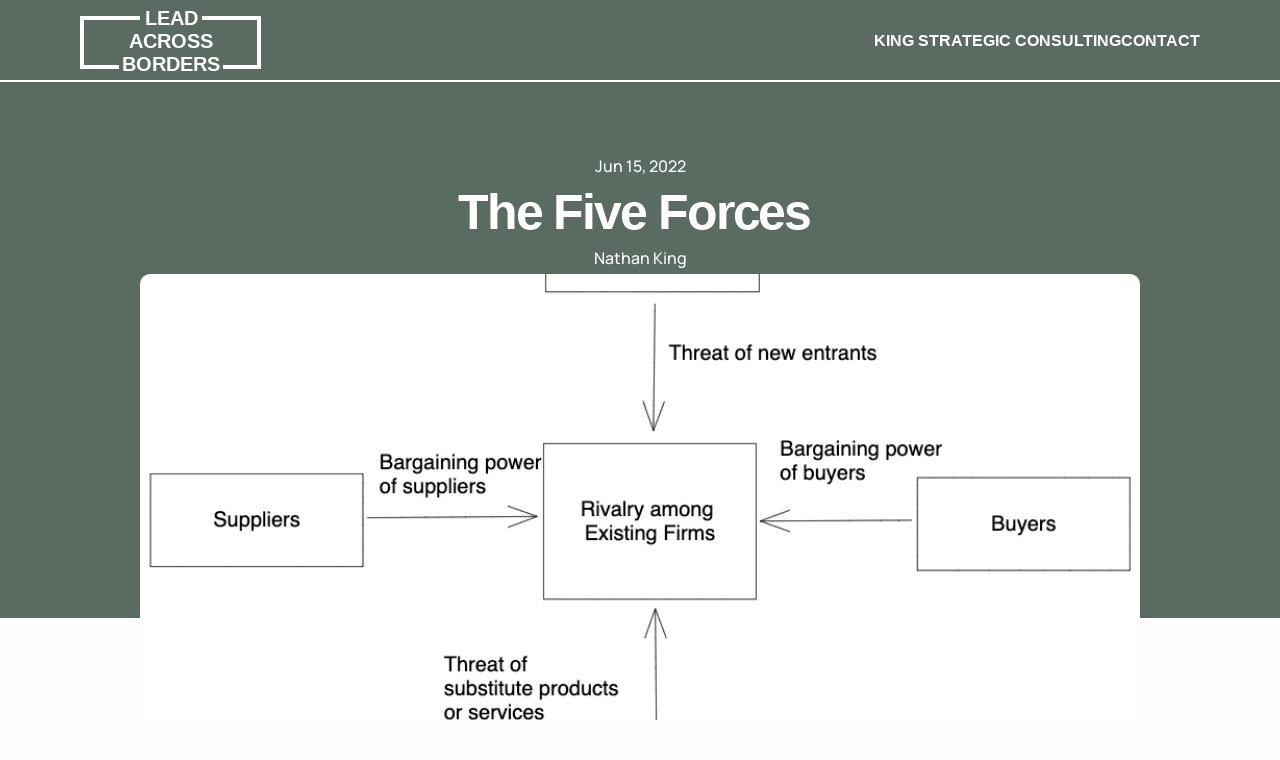

--- FILE ---
content_type: text/html
request_url: https://leadacrossborders.com/five-forces
body_size: 19606
content:
<!doctype html>
<!-- ✨ Built with Framer • https://www.framer.com/ -->
<html lang="en">
<head>
    <meta charset="utf-8">
    
    
    
    <!-- End of headStart -->
    <meta name="viewport" content="width=device-width">
    <meta name="generator" content="Framer 33d5032">
    <title>The Five Forces  - Lead Across Borders</title>
    <meta name="description" content>
    <meta name="framer-search-index" content="limit-reached">
    <link rel="icon" href="https://framerusercontent.com/images/ZhMYVG459DaaHZ2ms4c1fvCsiQ.png">
    <!-- Open Graph / Facebook -->
    <meta property="og:type" content="website">
    <meta property="og:title" content="The Five Forces  - Lead Across Borders">
    <meta property="og:description" content>
    <meta property="og:image" content="https://framerusercontent.com/images/7nF4Jw5tokBQIMSMuO70EK6Ys.png">
    <!-- Twitter -->
    <meta name="twitter:card" content="summary_large_image">
    <meta name="twitter:title" content="The Five Forces  - Lead Across Borders">
    <meta name="twitter:description" content>
    <meta name="twitter:image" content="https://framerusercontent.com/images/7nF4Jw5tokBQIMSMuO70EK6Ys.png">
    
    <!-- Global site tag (gtag.js) - Google Analytics -->
    <script async src="https://www.googletagmanager.com/gtag/js?id=G-T45TW00TK3"></script>
    <script>
      window.dataLayer = window.dataLayer || [];
      function gtag(){window.dataLayer.push(arguments);}
      gtag('js', new Date());

      gtag('config', 'G-T45TW00TK3');
    </script>
    
    <link href="https://fonts.gstatic.com" rel="preconnect" crossorigin><link rel="canonical" href="https://leadacrossborders.com/five-forces"><meta property="og:url" content="https://leadacrossborders.com/five-forces"><link rel="modulepreload" fetchpriority="low" href="https://framerusercontent.com/sites/7KPY3AGqaloehUgnHXwCP4/chunk-DKF74C5L.mjs"><link rel="modulepreload" fetchpriority="low" href="https://framerusercontent.com/sites/7KPY3AGqaloehUgnHXwCP4/chunk-ELYU6EKT.mjs"><link rel="modulepreload" fetchpriority="low" href="https://framerusercontent.com/sites/7KPY3AGqaloehUgnHXwCP4/Qv_YnMtwkh0t0zoi14HewjlAhKNyP9eA9RZttH8Nf1E.5M4A6JMC.mjs"><link rel="modulepreload" fetchpriority="low" href="https://framerusercontent.com/sites/7KPY3AGqaloehUgnHXwCP4/chunk-4APBAUM6.mjs"><link rel="modulepreload" fetchpriority="low" href="https://framerusercontent.com/sites/7KPY3AGqaloehUgnHXwCP4/chunk-2Z77CLT4.mjs"><link rel="modulepreload" fetchpriority="low" href="https://framerusercontent.com/sites/7KPY3AGqaloehUgnHXwCP4/chunk-RB5YQEZO.mjs"><link rel="modulepreload" fetchpriority="low" href="https://framerusercontent.com/sites/7KPY3AGqaloehUgnHXwCP4/chunk-42U43NKG.mjs"><link rel="modulepreload" fetchpriority="low" href="https://framerusercontent.com/sites/7KPY3AGqaloehUgnHXwCP4/chunk-Z3PXYGUY.mjs"><script>const applyIntlFormatPatch = function ge(e){function t(d,o){return typeof o=="bigint"?`${o}n`:o instanceof Date?o.getTime():o}function r(...d){let o=JSON.stringify(d,t),c=0;for(let u=0;u<o.length;u++)c+=o.charCodeAt(u),c+=c<<10,c^=c>>6;return c+=c<<3,c^=c>>11,c+=c<<15,c>>>0}function n(d,o,c){let u=d[o];if(typeof u<"u")return u;let x=c();return d[o]=x,x}function a(d){return{...d}}let i=Date.prototype.toLocaleString,l=Date.prototype.toLocaleDateString;i&&(Date.prototype.toLocaleString=function(o,c){let u=r(this,o,c);return n(e.Date.toLocaleString,u,()=>i.call(this,o,c))}),l&&(Date.prototype.toLocaleDateString=function(o,c){let u=r(this,o,c);return n(e.Date.toLocaleDateString,u,()=>l.call(this,o,c))});let s=Object.getOwnPropertyDescriptors(Intl.DateTimeFormat.prototype).format.get,m=Intl.DateTimeFormat.prototype.formatRange,h=Intl.DateTimeFormat.prototype.formatToParts,f=Intl.DateTimeFormat.prototype.formatRangeToParts;function b(d){let o=d.resolvedOptions(),c={locale:o.locale,calendar:o.calendar,numberingSystem:o.numberingSystem,timeZone:o.timeZone,hour12:o.hour12,weekday:o.weekday,era:o.era,year:o.year,month:o.month,day:o.day,hour:o.hour,minute:o.minute,second:o.second,timeZoneName:o.timeZoneName};for(let u in o)u in c||(c[u]=o[u]);return c}s&&Object.defineProperty(Intl.DateTimeFormat.prototype,"format",{get(){function d(o){let c=b(this),u=r(o,c);return n(e.DateTimeFormat.format,u,()=>s.call(this)(o))}return d.bind(this)}}),m&&(Intl.DateTimeFormat.prototype.formatRange=function(o,c){let u=b(this),x=r(o,c,u);return n(e.DateTimeFormat.formatRange,x,()=>m.call(this,o,c))}),h&&(Intl.DateTimeFormat.prototype.formatToParts=function(o){let c=b(this),u=r(o,c);return n(e.DateTimeFormat.formatToParts,u,()=>h.call(this,o)).map(a)}),f&&(Intl.DateTimeFormat.prototype.formatRangeToParts=function(o,c){let u=b(this),x=r(o,c,u);return n(e.DateTimeFormat.formatRangeToParts,x,()=>f.call(this,o,c)).map(a)});let P=Number.prototype.toLocaleString;P&&(Number.prototype.toLocaleString=function(o,c){let u=r(this,o,c);return n(e.Number.toLocaleString,u,()=>P.call(this,o,c))});let L=Object.getOwnPropertyDescriptors(Intl.NumberFormat.prototype).format.get,p=Intl.NumberFormat.prototype.formatRange,g=Intl.NumberFormat.prototype.formatToParts,y=Intl.NumberFormat.prototype.formatRangeToParts;function T(d){let o=d.resolvedOptions(),c={locale:o.locale,numberingSystem:o.numberingSystem,style:o.style,currency:o.currency,currencyDisplay:o.currencyDisplay,currencySign:o.currencySign,unit:o.unit,unitDisplay:o.unitDisplay,minimumIntegerDigits:o.minimumIntegerDigits,minimumFractionDigits:o.minimumFractionDigits,maximumFractionDigits:o.maximumFractionDigits,minimumSignificantDigits:o.minimumSignificantDigits,maximumSignificantDigits:o.maximumSignificantDigits,useGrouping:o.useGrouping===!0?"auto":o.useGrouping,notation:o.notation,compactDisplay:o.compactDisplay,signDisplay:o.signDisplay,roundingIncrement:o.roundingIncrement??1,roundingMode:o.roundingMode??"halfExpand",roundingPriority:o.roundingPriority??"auto",trailingZeroDisplay:o.trailingZeroDisplay??"auto"};for(let u in o)u in c||(c[u]=o[u]);return c}L&&Object.defineProperty(Intl.NumberFormat.prototype,"format",{get(){function d(o){let c=T(this),u=r(o,c);return n(e.NumberFormat.format,u,()=>L.call(this)(o))}return d.bind(this)}}),p&&(Intl.NumberFormat.prototype.formatRange=function(o,c){let u=T(this),x=r(o,c,u);return n(e.NumberFormat.formatRange,x,()=>p.call(this,o,c))}),g&&(Intl.NumberFormat.prototype.formatToParts=function(o){let c=T(this),u=r(o,c);return n(e.NumberFormat.formatToParts,u,()=>g.call(this,o)).map(a)}),y&&(Intl.NumberFormat.prototype.formatRangeToParts=function(o,c){let u=T(this),x=r(o,c,u);return n(e.NumberFormat.formatRangeToParts,x,()=>y.call(this,o,c)).map(a)})};const formatCache = {"Date":{"toLocaleString":{},"toLocaleDateString":{"2723735993":"Jun 15, 2022"}},"DateTimeFormat":{"format":{},"formatRange":{},"formatToParts":{},"formatRangeToParts":{}},"Number":{"toLocaleString":{}},"NumberFormat":{"format":{},"formatRange":{},"formatToParts":{},"formatRangeToParts":{}}};applyIntlFormatPatch(formatCache);</script><style data-framer-css-ssr-minified data-framer-components="framer-TDLS7 framer-H1C9H framer-a643o framer-sHGTm framer-cmMdN framer-2VcQk">html,body,#main{margin:0;padding:0;box-sizing:border-box}:root{-webkit-font-smoothing:antialiased;-moz-osx-font-smoothing:grayscale}*{box-sizing:border-box;-webkit-font-smoothing:inherit}h1,h2,h3,h4,h5,h6,p,figure{margin:0}body,input,textarea,select,button{font-size:12px;font-family:sans-serif}@font-face{font-family:Libre Baskerville;font-style:normal;font-weight:400;font-display:swap;src:url(https://fonts.gstatic.com/s/librebaskerville/v14/kmKnZrc3Hgbbcjq75U4uslyuy4kn0qNXaxMICA.woff2) format("woff2");unicode-range:U+0100-02AF,U+0304,U+0308,U+0329,U+1E00-1E9F,U+1EF2-1EFF,U+2020,U+20A0-20AB,U+20AD-20C0,U+2113,U+2C60-2C7F,U+A720-A7FF}@font-face{font-family:Libre Baskerville;font-style:normal;font-weight:400;font-display:swap;src:url(https://fonts.gstatic.com/s/librebaskerville/v14/kmKnZrc3Hgbbcjq75U4uslyuy4kn0qNZaxM.woff2) format("woff2");unicode-range:U+0000-00FF,U+0131,U+0152-0153,U+02BB-02BC,U+02C6,U+02DA,U+02DC,U+0304,U+0308,U+0329,U+2000-206F,U+2074,U+20AC,U+2122,U+2191,U+2193,U+2212,U+2215,U+FEFF,U+FFFD}@font-face{font-family:Manrope;font-style:normal;font-weight:500;font-display:swap;src:url(https://fonts.gstatic.com/s/manrope/v15/xn7_YHE41ni1AdIRqAuZuw1Bx9mbZk7PFN_P-bnBeA.woff2) format("woff2");unicode-range:U+0460-052F,U+1C80-1C88,U+20B4,U+2DE0-2DFF,U+A640-A69F,U+FE2E-FE2F}@font-face{font-family:Manrope;font-style:normal;font-weight:500;font-display:swap;src:url(https://fonts.gstatic.com/s/manrope/v15/xn7_YHE41ni1AdIRqAuZuw1Bx9mbZk7PFN_G-bnBeA.woff2) format("woff2");unicode-range:U+0301,U+0400-045F,U+0490-0491,U+04B0-04B1,U+2116}@font-face{font-family:Manrope;font-style:normal;font-weight:500;font-display:swap;src:url(https://fonts.gstatic.com/s/manrope/v15/xn7_YHE41ni1AdIRqAuZuw1Bx9mbZk7PFN_B-bnBeA.woff2) format("woff2");unicode-range:U+0370-0377,U+037A-037F,U+0384-038A,U+038C,U+038E-03A1,U+03A3-03FF}@font-face{font-family:Manrope;font-style:normal;font-weight:500;font-display:swap;src:url(https://fonts.gstatic.com/s/manrope/v15/xn7_YHE41ni1AdIRqAuZuw1Bx9mbZk7PFN_N-bnBeA.woff2) format("woff2");unicode-range:U+0102-0103,U+0110-0111,U+0128-0129,U+0168-0169,U+01A0-01A1,U+01AF-01B0,U+0300-0301,U+0303-0304,U+0308-0309,U+0323,U+0329,U+1EA0-1EF9,U+20AB}@font-face{font-family:Manrope;font-style:normal;font-weight:500;font-display:swap;src:url(https://fonts.gstatic.com/s/manrope/v15/xn7_YHE41ni1AdIRqAuZuw1Bx9mbZk7PFN_M-bnBeA.woff2) format("woff2");unicode-range:U+0100-02AF,U+0304,U+0308,U+0329,U+1E00-1E9F,U+1EF2-1EFF,U+2020,U+20A0-20AB,U+20AD-20C0,U+2113,U+2C60-2C7F,U+A720-A7FF}@font-face{font-family:Manrope;font-style:normal;font-weight:500;font-display:swap;src:url(https://fonts.gstatic.com/s/manrope/v15/xn7_YHE41ni1AdIRqAuZuw1Bx9mbZk7PFN_C-bk.woff2) format("woff2");unicode-range:U+0000-00FF,U+0131,U+0152-0153,U+02BB-02BC,U+02C6,U+02DA,U+02DC,U+0304,U+0308,U+0329,U+2000-206F,U+2074,U+20AC,U+2122,U+2191,U+2193,U+2212,U+2215,U+FEFF,U+FFFD}@font-face{font-family:Poppins;font-style:normal;font-weight:400;font-display:swap;src:url(https://fonts.gstatic.com/s/poppins/v21/pxiEyp8kv8JHgFVrJJnecmNE.woff2) format("woff2");unicode-range:U+0100-02AF,U+0304,U+0308,U+0329,U+1E00-1E9F,U+1EF2-1EFF,U+2020,U+20A0-20AB,U+20AD-20C0,U+2113,U+2C60-2C7F,U+A720-A7FF}@font-face{font-family:Poppins;font-style:normal;font-weight:400;font-display:swap;src:url(https://fonts.gstatic.com/s/poppins/v21/pxiEyp8kv8JHgFVrJJfecg.woff2) format("woff2");unicode-range:U+0000-00FF,U+0131,U+0152-0153,U+02BB-02BC,U+02C6,U+02DA,U+02DC,U+0304,U+0308,U+0329,U+2000-206F,U+2074,U+20AC,U+2122,U+2191,U+2193,U+2212,U+2215,U+FEFF,U+FFFD}@font-face{font-family:Poppins;font-style:normal;font-weight:500;font-display:swap;src:url(https://fonts.gstatic.com/s/poppins/v21/pxiByp8kv8JHgFVrLGT9Z1JlFc-K.woff2) format("woff2");unicode-range:U+0100-02AF,U+0304,U+0308,U+0329,U+1E00-1E9F,U+1EF2-1EFF,U+2020,U+20A0-20AB,U+20AD-20C0,U+2113,U+2C60-2C7F,U+A720-A7FF}@font-face{font-family:Poppins;font-style:normal;font-weight:500;font-display:swap;src:url(https://fonts.gstatic.com/s/poppins/v21/pxiByp8kv8JHgFVrLGT9Z1xlFQ.woff2) format("woff2");unicode-range:U+0000-00FF,U+0131,U+0152-0153,U+02BB-02BC,U+02C6,U+02DA,U+02DC,U+0304,U+0308,U+0329,U+2000-206F,U+2074,U+20AC,U+2122,U+2191,U+2193,U+2212,U+2215,U+FEFF,U+FFFD}@font-face{font-family:Roboto;font-style:normal;font-weight:500;font-display:swap;src:url(https://fonts.gstatic.com/s/roboto/v30/KFOlCnqEu92Fr1MmEU9fCRc4EsA.woff2) format("woff2");unicode-range:U+0460-052F,U+1C80-1C88,U+20B4,U+2DE0-2DFF,U+A640-A69F,U+FE2E-FE2F}@font-face{font-family:Roboto;font-style:normal;font-weight:500;font-display:swap;src:url(https://fonts.gstatic.com/s/roboto/v30/KFOlCnqEu92Fr1MmEU9fABc4EsA.woff2) format("woff2");unicode-range:U+0301,U+0400-045F,U+0490-0491,U+04B0-04B1,U+2116}@font-face{font-family:Roboto;font-style:normal;font-weight:500;font-display:swap;src:url(https://fonts.gstatic.com/s/roboto/v30/KFOlCnqEu92Fr1MmEU9fCBc4EsA.woff2) format("woff2");unicode-range:U+1F00-1FFF}@font-face{font-family:Roboto;font-style:normal;font-weight:500;font-display:swap;src:url(https://fonts.gstatic.com/s/roboto/v30/KFOlCnqEu92Fr1MmEU9fBxc4EsA.woff2) format("woff2");unicode-range:U+0370-0377,U+037A-037F,U+0384-038A,U+038C,U+038E-03A1,U+03A3-03FF}@font-face{font-family:Roboto;font-style:normal;font-weight:500;font-display:swap;src:url(https://fonts.gstatic.com/s/roboto/v30/KFOlCnqEu92Fr1MmEU9fCxc4EsA.woff2) format("woff2");unicode-range:U+0102-0103,U+0110-0111,U+0128-0129,U+0168-0169,U+01A0-01A1,U+01AF-01B0,U+0300-0301,U+0303-0304,U+0308-0309,U+0323,U+0329,U+1EA0-1EF9,U+20AB}@font-face{font-family:Roboto;font-style:normal;font-weight:500;font-display:swap;src:url(https://fonts.gstatic.com/s/roboto/v30/KFOlCnqEu92Fr1MmEU9fChc4EsA.woff2) format("woff2");unicode-range:U+0100-02AF,U+0304,U+0308,U+0329,U+1E00-1E9F,U+1EF2-1EFF,U+2020,U+20A0-20AB,U+20AD-20C0,U+2113,U+2C60-2C7F,U+A720-A7FF}@font-face{font-family:Roboto;font-style:normal;font-weight:500;font-display:swap;src:url(https://fonts.gstatic.com/s/roboto/v30/KFOlCnqEu92Fr1MmEU9fBBc4.woff2) format("woff2");unicode-range:U+0000-00FF,U+0131,U+0152-0153,U+02BB-02BC,U+02C6,U+02DA,U+02DC,U+0304,U+0308,U+0329,U+2000-206F,U+2074,U+20AC,U+2122,U+2191,U+2193,U+2212,U+2215,U+FEFF,U+FFFD}@font-face{font-family:Outfit;font-style:normal;font-weight:900;font-display:block;src:url(https://fonts.gstatic.com/s/outfit/v11/QGYyz_MVcBeNP4NjuGObqx1XmO1I4ZmyO4i0ExAo.woff2) format("woff2");unicode-range:U+0100-02AF,U+0304,U+0308,U+0329,U+1E00-1E9F,U+1EF2-1EFF,U+2020,U+20A0-20AB,U+20AD-20C0,U+2113,U+2C60-2C7F,U+A720-A7FF}@font-face{font-family:Outfit;font-style:normal;font-weight:900;font-display:block;src:url(https://fonts.gstatic.com/s/outfit/v11/QGYyz_MVcBeNP4NjuGObqx1XmO1I4ZmyO4a0Ew.woff2) format("woff2");unicode-range:U+0000-00FF,U+0131,U+0152-0153,U+02BB-02BC,U+02C6,U+02DA,U+02DC,U+0304,U+0308,U+0329,U+2000-206F,U+2074,U+20AC,U+2122,U+2191,U+2193,U+2212,U+2215,U+FEFF,U+FFFD}@font-face{font-family:Inter;src:url(https://app.framerstatic.com/Inter-SemiBold.cyrillic-ext-C7KWUKA7.woff2);font-display:swap;font-style:normal;font-weight:600;unicode-range:U+0460-052F,U+1C80-1C88,U+20B4,U+2DE0-2DFF,U+A640-A69F,U+FE2E-FE2F}@font-face{font-family:Inter;src:url(https://app.framerstatic.com/Inter-SemiBold.cyrillic-JWV7SOZ6.woff2);font-display:swap;font-style:normal;font-weight:600;unicode-range:U+0301,U+0400-045F,U+0490-0491,U+04B0-04B1,U+2116}@font-face{font-family:Inter;src:url(https://app.framerstatic.com/Inter-SemiBold.greek-ext-FBKSFTSU.woff2);font-display:swap;font-style:normal;font-weight:600;unicode-range:U+1F00-1FFF}@font-face{font-family:Inter;src:url(https://app.framerstatic.com/Inter-SemiBold.greek-EQ3PSENU.woff2);font-display:swap;font-style:normal;font-weight:600;unicode-range:U+0370-03FF}@font-face{font-family:Inter;src:url(https://app.framerstatic.com/Inter-SemiBold.latin-ext-ULRSO3ZR.woff2);font-display:swap;font-style:normal;font-weight:600;unicode-range:U+0100-024F,U+0259,U+1E00-1EFF,U+2020,U+20A0-20AB,U+20AD-20CF,U+2113,U+2C60-2C7F,U+A720-A7FF}@font-face{font-family:Inter;src:url(https://app.framerstatic.com/Inter-SemiBold.latin-RDYY2AG2.woff2);font-display:swap;font-style:normal;font-weight:600;unicode-range:U+0000-00FF,U+0131,U+0152-0153,U+02BB-02BC,U+02C6,U+02DA,U+02DC,U+2000-206F,U+2074,U+20AC,U+2122,U+2191,U+2193,U+2212,U+2215,U+FEFF,U+FFFD}@font-face{font-family:Inter;src:url(https://app.framerstatic.com/Inter-SemiBold.vietnamese-ESQNSEQ3.woff2);font-display:swap;font-style:normal;font-weight:600;unicode-range:U+0102-0103,U+0110-0111,U+0128-0129,U+0168-0169,U+01A0-01A1,U+01AF-01B0,U+1EA0-1EF9,U+20AB}@font-face{font-family:Inter;src:url(https://app.framerstatic.com/Inter-Regular.cyrillic-ext-CFTLRB35.woff2);font-display:swap;font-style:normal;font-weight:400;unicode-range:U+0460-052F,U+1C80-1C88,U+20B4,U+2DE0-2DFF,U+A640-A69F,U+FE2E-FE2F}@font-face{font-family:Inter;src:url(https://app.framerstatic.com/Inter-Regular.cyrillic-KKLZBALH.woff2);font-display:swap;font-style:normal;font-weight:400;unicode-range:U+0301,U+0400-045F,U+0490-0491,U+04B0-04B1,U+2116}@font-face{font-family:Inter;src:url(https://app.framerstatic.com/Inter-Regular.greek-ext-ULEBLIFV.woff2);font-display:swap;font-style:normal;font-weight:400;unicode-range:U+1F00-1FFF}@font-face{font-family:Inter;src:url(https://app.framerstatic.com/Inter-Regular.greek-IRHSNFQB.woff2);font-display:swap;font-style:normal;font-weight:400;unicode-range:U+0370-03FF}@font-face{font-family:Inter;src:url(https://app.framerstatic.com/Inter-Regular.latin-ext-VZDUGU3Q.woff2);font-display:swap;font-style:normal;font-weight:400;unicode-range:U+0100-024F,U+0259,U+1E00-1EFF,U+2020,U+20A0-20AB,U+20AD-20CF,U+2113,U+2C60-2C7F,U+A720-A7FF}@font-face{font-family:Inter;src:url(https://app.framerstatic.com/Inter-Regular.latin-JLQMKCHE.woff2);font-display:swap;font-style:normal;font-weight:400;unicode-range:U+0000-00FF,U+0131,U+0152-0153,U+02BB-02BC,U+02C6,U+02DA,U+02DC,U+2000-206F,U+2074,U+20AC,U+2122,U+2191,U+2193,U+2212,U+2215,U+FEFF,U+FFFD}@font-face{font-family:Inter;src:url(https://app.framerstatic.com/Inter-Regular.vietnamese-QK7VSWXK.woff2);font-display:swap;font-style:normal;font-weight:400;unicode-range:U+0102-0103,U+0110-0111,U+0128-0129,U+0168-0169,U+01A0-01A1,U+01AF-01B0,U+1EA0-1EF9,U+20AB}@font-face{font-family:Inter;src:url(https://app.framerstatic.com/Inter-Medium.cyrillic-ext-M4WHNGTS.woff2);font-display:swap;font-style:normal;font-weight:500;unicode-range:U+0460-052F,U+1C80-1C88,U+20B4,U+2DE0-2DFF,U+A640-A69F,U+FE2E-FE2F}@font-face{font-family:Inter;src:url(https://app.framerstatic.com/Inter-Medium.cyrillic-JVU2PANX.woff2);font-display:swap;font-style:normal;font-weight:500;unicode-range:U+0301,U+0400-045F,U+0490-0491,U+04B0-04B1,U+2116}@font-face{font-family:Inter;src:url(https://app.framerstatic.com/Inter-Medium.greek-ext-4KCQBEIZ.woff2);font-display:swap;font-style:normal;font-weight:500;unicode-range:U+1F00-1FFF}@font-face{font-family:Inter;src:url(https://app.framerstatic.com/Inter-Medium.greek-DPOQGN7L.woff2);font-display:swap;font-style:normal;font-weight:500;unicode-range:U+0370-03FF}@font-face{font-family:Inter;src:url(https://app.framerstatic.com/Inter-Medium.latin-ext-J4DBSW7F.woff2);font-display:swap;font-style:normal;font-weight:500;unicode-range:U+0100-024F,U+0259,U+1E00-1EFF,U+2020,U+20A0-20AB,U+20AD-20CF,U+2113,U+2C60-2C7F,U+A720-A7FF}@font-face{font-family:Inter;src:url(https://app.framerstatic.com/Inter-Medium.latin-Y3IVPL46.woff2);font-display:swap;font-style:normal;font-weight:500;unicode-range:U+0000-00FF,U+0131,U+0152-0153,U+02BB-02BC,U+02C6,U+02DA,U+02DC,U+2000-206F,U+2074,U+20AC,U+2122,U+2191,U+2193,U+2212,U+2215,U+FEFF,U+FFFD}@font-face{font-family:Inter;src:url(https://app.framerstatic.com/Inter-Medium.vietnamese-PJV76O4P.woff2);font-display:swap;font-style:normal;font-weight:500;unicode-range:U+0102-0103,U+0110-0111,U+0128-0129,U+0168-0169,U+01A0-01A1,U+01AF-01B0,U+1EA0-1EF9,U+20AB}@font-face{font-family:Inter;src:url(https://app.framerstatic.com/Inter-Bold.cyrillic-ext-XOTVL7ZR.woff2);font-display:swap;font-style:normal;font-weight:700;unicode-range:U+0460-052F,U+1C80-1C88,U+20B4,U+2DE0-2DFF,U+A640-A69F,U+FE2E-FE2F}@font-face{font-family:Inter;src:url(https://app.framerstatic.com/Inter-Bold.cyrillic-6LOMBC2V.woff2);font-display:swap;font-style:normal;font-weight:700;unicode-range:U+0301,U+0400-045F,U+0490-0491,U+04B0-04B1,U+2116}@font-face{font-family:Inter;src:url(https://app.framerstatic.com/Inter-Bold.greek-ext-WXWSJXLB.woff2);font-display:swap;font-style:normal;font-weight:700;unicode-range:U+1F00-1FFF}@font-face{font-family:Inter;src:url(https://app.framerstatic.com/Inter-Bold.greek-YRST7ODZ.woff2);font-display:swap;font-style:normal;font-weight:700;unicode-range:U+0370-03FF}@font-face{font-family:Inter;src:url(https://app.framerstatic.com/Inter-Bold.latin-ext-BASA5UL3.woff2);font-display:swap;font-style:normal;font-weight:700;unicode-range:U+0100-024F,U+0259,U+1E00-1EFF,U+2020,U+20A0-20AB,U+20AD-20CF,U+2113,U+2C60-2C7F,U+A720-A7FF}@font-face{font-family:Inter;src:url(https://app.framerstatic.com/Inter-Bold.latin-UCM45LQF.woff2);font-display:swap;font-style:normal;font-weight:700;unicode-range:U+0000-00FF,U+0131,U+0152-0153,U+02BB-02BC,U+02C6,U+02DA,U+02DC,U+2000-206F,U+2074,U+20AC,U+2122,U+2191,U+2193,U+2212,U+2215,U+FEFF,U+FFFD}@font-face{font-family:Inter;src:url(https://app.framerstatic.com/Inter-Bold.vietnamese-OEVJMXEP.woff2);font-display:swap;font-style:normal;font-weight:700;unicode-range:U+0102-0103,U+0110-0111,U+0128-0129,U+0168-0169,U+01A0-01A1,U+01AF-01B0,U+1EA0-1EF9,U+20AB}@font-face{font-family:Inter;src:url(https://app.framerstatic.com/Inter-Thin.cyrillic-ext-BHDA65O4.woff2);font-display:block;font-style:normal;font-weight:100;unicode-range:U+0460-052F,U+1C80-1C88,U+20B4,U+2DE0-2DFF,U+A640-A69F,U+FE2E-FE2F}@font-face{font-family:Inter;src:url(https://app.framerstatic.com/Inter-Thin.cyrillic-Q5IXHU2O.woff2);font-display:block;font-style:normal;font-weight:100;unicode-range:U+0301,U+0400-045F,U+0490-0491,U+04B0-04B1,U+2116}@font-face{font-family:Inter;src:url(https://app.framerstatic.com/Inter-Thin.greek-ext-VVOQA2NE.woff2);font-display:block;font-style:normal;font-weight:100;unicode-range:U+1F00-1FFF}@font-face{font-family:Inter;src:url(https://app.framerstatic.com/Inter-Thin.greek-E3WNEUH6.woff2);font-display:block;font-style:normal;font-weight:100;unicode-range:U+0370-03FF}@font-face{font-family:Inter;src:url(https://app.framerstatic.com/Inter-Thin.latin-ext-5RC4NRHN.woff2);font-display:block;font-style:normal;font-weight:100;unicode-range:U+0100-024F,U+0259,U+1E00-1EFF,U+2020,U+20A0-20AB,U+20AD-20CF,U+2113,U+2C60-2C7F,U+A720-A7FF}@font-face{font-family:Inter;src:url(https://app.framerstatic.com/Inter-Thin.latin-GJ7CRGHG.woff2);font-display:block;font-style:normal;font-weight:100;unicode-range:U+0000-00FF,U+0131,U+0152-0153,U+02BB-02BC,U+02C6,U+02DA,U+02DC,U+2000-206F,U+2074,U+20AC,U+2122,U+2191,U+2193,U+2212,U+2215,U+FEFF,U+FFFD}@font-face{font-family:Inter;src:url(https://app.framerstatic.com/Inter-Thin.vietnamese-Z3Y7DPWO.woff2);font-display:block;font-style:normal;font-weight:100;unicode-range:U+0102-0103,U+0110-0111,U+0128-0129,U+0168-0169,U+01A0-01A1,U+01AF-01B0,U+1EA0-1EF9,U+20AB}@font-face{font-family:Inter;src:url(https://app.framerstatic.com/Inter-ExtraLight.cyrillic-ext-7NWKXNAT.woff2);font-display:block;font-style:normal;font-weight:200;unicode-range:U+0460-052F,U+1C80-1C88,U+20B4,U+2DE0-2DFF,U+A640-A69F,U+FE2E-FE2F}@font-face{font-family:Inter;src:url(https://app.framerstatic.com/Inter-ExtraLight.cyrillic-IBWUD6RJ.woff2);font-display:block;font-style:normal;font-weight:200;unicode-range:U+0301,U+0400-045F,U+0490-0491,U+04B0-04B1,U+2116}@font-face{font-family:Inter;src:url(https://app.framerstatic.com/Inter-ExtraLight.greek-ext-HUMDTRBU.woff2);font-display:block;font-style:normal;font-weight:200;unicode-range:U+1F00-1FFF}@font-face{font-family:Inter;src:url(https://app.framerstatic.com/Inter-ExtraLight.greek-ZLLHEEN3.woff2);font-display:block;font-style:normal;font-weight:200;unicode-range:U+0370-03FF}@font-face{font-family:Inter;src:url(https://app.framerstatic.com/Inter-ExtraLight.latin-ext-72JE5FGU.woff2);font-display:block;font-style:normal;font-weight:200;unicode-range:U+0100-024F,U+0259,U+1E00-1EFF,U+2020,U+20A0-20AB,U+20AD-20CF,U+2113,U+2C60-2C7F,U+A720-A7FF}@font-face{font-family:Inter;src:url(https://app.framerstatic.com/Inter-ExtraLight.latin-2JHDAFAQ.woff2);font-display:block;font-style:normal;font-weight:200;unicode-range:U+0000-00FF,U+0131,U+0152-0153,U+02BB-02BC,U+02C6,U+02DA,U+02DC,U+2000-206F,U+2074,U+20AC,U+2122,U+2191,U+2193,U+2212,U+2215,U+FEFF,U+FFFD}@font-face{font-family:Inter;src:url(https://app.framerstatic.com/Inter-ExtraLight.vietnamese-VKRCA4VC.woff2);font-display:block;font-style:normal;font-weight:200;unicode-range:U+0102-0103,U+0110-0111,U+0128-0129,U+0168-0169,U+01A0-01A1,U+01AF-01B0,U+1EA0-1EF9,U+20AB}@font-face{font-family:Inter;src:url(https://app.framerstatic.com/Inter-Light.cyrillic-ext-G3OTPKE4.woff2);font-display:swap;font-style:normal;font-weight:300;unicode-range:U+0460-052F,U+1C80-1C88,U+20B4,U+2DE0-2DFF,U+A640-A69F,U+FE2E-FE2F}@font-face{font-family:Inter;src:url(https://app.framerstatic.com/Inter-Light.cyrillic-JO7ZJTP6.woff2);font-display:swap;font-style:normal;font-weight:300;unicode-range:U+0301,U+0400-045F,U+0490-0491,U+04B0-04B1,U+2116}@font-face{font-family:Inter;src:url(https://app.framerstatic.com/Inter-Light.greek-ext-N63XCCK3.woff2);font-display:swap;font-style:normal;font-weight:300;unicode-range:U+1F00-1FFF}@font-face{font-family:Inter;src:url(https://app.framerstatic.com/Inter-Light.greek-5GVUXSXZ.woff2);font-display:swap;font-style:normal;font-weight:300;unicode-range:U+0370-03FF}@font-face{font-family:Inter;src:url(https://app.framerstatic.com/Inter-Light.latin-ext-RREJIMQ3.woff2);font-display:swap;font-style:normal;font-weight:300;unicode-range:U+0100-024F,U+0259,U+1E00-1EFF,U+2020,U+20A0-20AB,U+20AD-20CF,U+2113,U+2C60-2C7F,U+A720-A7FF}@font-face{font-family:Inter;src:url(https://app.framerstatic.com/Inter-Light.latin-EKF76FXR.woff2);font-display:swap;font-style:normal;font-weight:300;unicode-range:U+0000-00FF,U+0131,U+0152-0153,U+02BB-02BC,U+02C6,U+02DA,U+02DC,U+2000-206F,U+2074,U+20AC,U+2122,U+2191,U+2193,U+2212,U+2215,U+FEFF,U+FFFD}@font-face{font-family:Inter;src:url(https://app.framerstatic.com/Inter-Light.vietnamese-GVC2UOFS.woff2);font-display:swap;font-style:normal;font-weight:300;unicode-range:U+0102-0103,U+0110-0111,U+0128-0129,U+0168-0169,U+01A0-01A1,U+01AF-01B0,U+1EA0-1EF9,U+20AB}@font-face{font-family:Inter;src:url(https://app.framerstatic.com/Inter-ExtraBold.cyrillic-ext-7Q6SVIPE.woff2);font-display:swap;font-style:normal;font-weight:800;unicode-range:U+0460-052F,U+1C80-1C88,U+20B4,U+2DE0-2DFF,U+A640-A69F,U+FE2E-FE2F}@font-face{font-family:Inter;src:url(https://app.framerstatic.com/Inter-ExtraBold.cyrillic-JSLPE6KW.woff2);font-display:swap;font-style:normal;font-weight:800;unicode-range:U+0301,U+0400-045F,U+0490-0491,U+04B0-04B1,U+2116}@font-face{font-family:Inter;src:url(https://app.framerstatic.com/Inter-ExtraBold.greek-ext-6OYGJJV7.woff2);font-display:swap;font-style:normal;font-weight:800;unicode-range:U+1F00-1FFF}@font-face{font-family:Inter;src:url(https://app.framerstatic.com/Inter-ExtraBold.greek-SHW2FPC4.woff2);font-display:swap;font-style:normal;font-weight:800;unicode-range:U+0370-03FF}@font-face{font-family:Inter;src:url(https://app.framerstatic.com/Inter-ExtraBold.latin-ext-A5DUFOP6.woff2);font-display:swap;font-style:normal;font-weight:800;unicode-range:U+0100-024F,U+0259,U+1E00-1EFF,U+2020,U+20A0-20AB,U+20AD-20CF,U+2113,U+2C60-2C7F,U+A720-A7FF}@font-face{font-family:Inter;src:url(https://app.framerstatic.com/Inter-ExtraBold.latin-OW4UGSRU.woff2);font-display:swap;font-style:normal;font-weight:800;unicode-range:U+0000-00FF,U+0131,U+0152-0153,U+02BB-02BC,U+02C6,U+02DA,U+02DC,U+2000-206F,U+2074,U+20AC,U+2122,U+2191,U+2193,U+2212,U+2215,U+FEFF,U+FFFD}@font-face{font-family:Inter;src:url(https://app.framerstatic.com/Inter-ExtraBold.vietnamese-IBBC7NGV.woff2);font-display:swap;font-style:normal;font-weight:800;unicode-range:U+0102-0103,U+0110-0111,U+0128-0129,U+0168-0169,U+01A0-01A1,U+01AF-01B0,U+1EA0-1EF9,U+20AB}@font-face{font-family:Inter;src:url(https://app.framerstatic.com/Inter-Black.cyrillic-ext-TU4ITVTR.woff2);font-display:block;font-style:normal;font-weight:900;unicode-range:U+0460-052F,U+1C80-1C88,U+20B4,U+2DE0-2DFF,U+A640-A69F,U+FE2E-FE2F}@font-face{font-family:Inter;src:url(https://app.framerstatic.com/Inter-Black.cyrillic-JX7CGTYD.woff2);font-display:block;font-style:normal;font-weight:900;unicode-range:U+0301,U+0400-045F,U+0490-0491,U+04B0-04B1,U+2116}@font-face{font-family:Inter;src:url(https://app.framerstatic.com/Inter-Black.greek-ext-LS3GCBFI.woff2);font-display:block;font-style:normal;font-weight:900;unicode-range:U+1F00-1FFF}@font-face{font-family:Inter;src:url(https://app.framerstatic.com/Inter-Black.greek-ZWCJHBP5.woff2);font-display:block;font-style:normal;font-weight:900;unicode-range:U+0370-03FF}@font-face{font-family:Inter;src:url(https://app.framerstatic.com/Inter-Black.latin-ext-BZLEUMX6.woff2);font-display:block;font-style:normal;font-weight:900;unicode-range:U+0100-024F,U+0259,U+1E00-1EFF,U+2020,U+20A0-20AB,U+20AD-20CF,U+2113,U+2C60-2C7F,U+A720-A7FF}@font-face{font-family:Inter;src:url(https://app.framerstatic.com/Inter-Black.latin-TETRYDF7.woff2);font-display:block;font-style:normal;font-weight:900;unicode-range:U+0000-00FF,U+0131,U+0152-0153,U+02BB-02BC,U+02C6,U+02DA,U+02DC,U+2000-206F,U+2074,U+20AC,U+2122,U+2191,U+2193,U+2212,U+2215,U+FEFF,U+FFFD}@font-face{font-family:Inter;src:url(https://app.framerstatic.com/Inter-Black.vietnamese-RXQCC3EJ.woff2);font-display:block;font-style:normal;font-weight:900;unicode-range:U+0102-0103,U+0110-0111,U+0128-0129,U+0168-0169,U+01A0-01A1,U+01AF-01B0,U+1EA0-1EF9,U+20AB}@font-face{font-family:Inter;src:url(https://app.framerstatic.com/Inter-ThinItalic.cyrillic-ext-2RGKWUBV.woff2);font-display:block;font-style:italic;font-weight:100;unicode-range:U+0460-052F,U+1C80-1C88,U+20B4,U+2DE0-2DFF,U+A640-A69F,U+FE2E-FE2F}@font-face{font-family:Inter;src:url(https://app.framerstatic.com/Inter-ThinItalic.cyrillic-TDYIP5HV.woff2);font-display:block;font-style:italic;font-weight:100;unicode-range:U+0301,U+0400-045F,U+0490-0491,U+04B0-04B1,U+2116}@font-face{font-family:Inter;src:url(https://app.framerstatic.com/Inter-ThinItalic.greek-ext-WR4TIDYZ.woff2);font-display:block;font-style:italic;font-weight:100;unicode-range:U+1F00-1FFF}@font-face{font-family:Inter;src:url(https://app.framerstatic.com/Inter-ThinItalic.greek-V3WZMSP7.woff2);font-display:block;font-style:italic;font-weight:100;unicode-range:U+0370-03FF}@font-face{font-family:Inter;src:url(https://app.framerstatic.com/Inter-ThinItalic.latin-ext-TXFTJONQ.woff2);font-display:block;font-style:italic;font-weight:100;unicode-range:U+0100-024F,U+0259,U+1E00-1EFF,U+2020,U+20A0-20AB,U+20AD-20CF,U+2113,U+2C60-2C7F,U+A720-A7FF}@font-face{font-family:Inter;src:url(https://app.framerstatic.com/Inter-ThinItalic.latin-RVEBKP6O.woff2);font-display:block;font-style:italic;font-weight:100;unicode-range:U+0000-00FF,U+0131,U+0152-0153,U+02BB-02BC,U+02C6,U+02DA,U+02DC,U+2000-206F,U+2074,U+20AC,U+2122,U+2191,U+2193,U+2212,U+2215,U+FEFF,U+FFFD}@font-face{font-family:Inter;src:url(https://app.framerstatic.com/Inter-ThinItalic.vietnamese-WCBPP4MD.woff2);font-display:block;font-style:italic;font-weight:100;unicode-range:U+0102-0103,U+0110-0111,U+0128-0129,U+0168-0169,U+01A0-01A1,U+01AF-01B0,U+1EA0-1EF9,U+20AB}@font-face{font-family:Inter;src:url(https://app.framerstatic.com/Inter-ExtraLightItalic.cyrillic-ext-OVCHMVPD.woff2);font-display:block;font-style:italic;font-weight:200;unicode-range:U+0460-052F,U+1C80-1C88,U+20B4,U+2DE0-2DFF,U+A640-A69F,U+FE2E-FE2F}@font-face{font-family:Inter;src:url(https://app.framerstatic.com/Inter-ExtraLightItalic.cyrillic-BRDZE5UH.woff2);font-display:block;font-style:italic;font-weight:200;unicode-range:U+0301,U+0400-045F,U+0490-0491,U+04B0-04B1,U+2116}@font-face{font-family:Inter;src:url(https://app.framerstatic.com/Inter-ExtraLightItalic.greek-ext-YV64YFFH.woff2);font-display:block;font-style:italic;font-weight:200;unicode-range:U+1F00-1FFF}@font-face{font-family:Inter;src:url(https://app.framerstatic.com/Inter-ExtraLightItalic.greek-EJVCLASM.woff2);font-display:block;font-style:italic;font-weight:200;unicode-range:U+0370-03FF}@font-face{font-family:Inter;src:url(https://app.framerstatic.com/Inter-ExtraLightItalic.latin-ext-2MHTM56A.woff2);font-display:block;font-style:italic;font-weight:200;unicode-range:U+0100-024F,U+0259,U+1E00-1EFF,U+2020,U+20A0-20AB,U+20AD-20CF,U+2113,U+2C60-2C7F,U+A720-A7FF}@font-face{font-family:Inter;src:url(https://app.framerstatic.com/Inter-ExtraLightItalic.latin-JB3CJMMM.woff2);font-display:block;font-style:italic;font-weight:200;unicode-range:U+0000-00FF,U+0131,U+0152-0153,U+02BB-02BC,U+02C6,U+02DA,U+02DC,U+2000-206F,U+2074,U+20AC,U+2122,U+2191,U+2193,U+2212,U+2215,U+FEFF,U+FFFD}@font-face{font-family:Inter;src:url(https://app.framerstatic.com/Inter-ExtraLightItalic.vietnamese-3EJ3IQYS.woff2);font-display:block;font-style:italic;font-weight:200;unicode-range:U+0102-0103,U+0110-0111,U+0128-0129,U+0168-0169,U+01A0-01A1,U+01AF-01B0,U+1EA0-1EF9,U+20AB}@font-face{font-family:Inter;src:url(https://app.framerstatic.com/Inter-LightItalic.cyrillic-ext-C2S5XS3D.woff2);font-display:swap;font-style:italic;font-weight:300;unicode-range:U+0460-052F,U+1C80-1C88,U+20B4,U+2DE0-2DFF,U+A640-A69F,U+FE2E-FE2F}@font-face{font-family:Inter;src:url(https://app.framerstatic.com/Inter-LightItalic.cyrillic-E7CYPW5D.woff2);font-display:swap;font-style:italic;font-weight:300;unicode-range:U+0301,U+0400-045F,U+0490-0491,U+04B0-04B1,U+2116}@font-face{font-family:Inter;src:url(https://app.framerstatic.com/Inter-LightItalic.greek-ext-ROSAFPGE.woff2);font-display:swap;font-style:italic;font-weight:300;unicode-range:U+1F00-1FFF}@font-face{font-family:Inter;src:url(https://app.framerstatic.com/Inter-LightItalic.greek-PAWWH37Z.woff2);font-display:swap;font-style:italic;font-weight:300;unicode-range:U+0370-03FF}@font-face{font-family:Inter;src:url(https://app.framerstatic.com/Inter-LightItalic.latin-ext-N2Z67Z45.woff2);font-display:swap;font-style:italic;font-weight:300;unicode-range:U+0100-024F,U+0259,U+1E00-1EFF,U+2020,U+20A0-20AB,U+20AD-20CF,U+2113,U+2C60-2C7F,U+A720-A7FF}@font-face{font-family:Inter;src:url(https://app.framerstatic.com/Inter-LightItalic.latin-SLSTLWEU.woff2);font-display:swap;font-style:italic;font-weight:300;unicode-range:U+0000-00FF,U+0131,U+0152-0153,U+02BB-02BC,U+02C6,U+02DA,U+02DC,U+2000-206F,U+2074,U+20AC,U+2122,U+2191,U+2193,U+2212,U+2215,U+FEFF,U+FFFD}@font-face{font-family:Inter;src:url(https://app.framerstatic.com/Inter-LightItalic.vietnamese-RLGM2D3Y.woff2);font-display:swap;font-style:italic;font-weight:300;unicode-range:U+0102-0103,U+0110-0111,U+0128-0129,U+0168-0169,U+01A0-01A1,U+01AF-01B0,U+1EA0-1EF9,U+20AB}@font-face{font-family:Inter;src:url(https://app.framerstatic.com/Inter-Italic.cyrillic-ext-YDGMJOJO.woff2);font-display:swap;font-style:italic;font-weight:400;unicode-range:U+0460-052F,U+1C80-1C88,U+20B4,U+2DE0-2DFF,U+A640-A69F,U+FE2E-FE2F}@font-face{font-family:Inter;src:url(https://app.framerstatic.com/Inter-Italic.cyrillic-BFOVMAQB.woff2);font-display:swap;font-style:italic;font-weight:400;unicode-range:U+0301,U+0400-045F,U+0490-0491,U+04B0-04B1,U+2116}@font-face{font-family:Inter;src:url(https://app.framerstatic.com/Inter-Italic.greek-ext-4KOU3AHC.woff2);font-display:swap;font-style:italic;font-weight:400;unicode-range:U+1F00-1FFF}@font-face{font-family:Inter;src:url(https://app.framerstatic.com/Inter-Italic.greek-OJTBJNE6.woff2);font-display:swap;font-style:italic;font-weight:400;unicode-range:U+0370-03FF}@font-face{font-family:Inter;src:url(https://app.framerstatic.com/Inter-Italic.latin-ext-H4B22QN6.woff2);font-display:swap;font-style:italic;font-weight:400;unicode-range:U+0100-024F,U+0259,U+1E00-1EFF,U+2020,U+20A0-20AB,U+20AD-20CF,U+2113,U+2C60-2C7F,U+A720-A7FF}@font-face{font-family:Inter;src:url(https://app.framerstatic.com/Inter-Italic.latin-2DWX32EN.woff2);font-display:swap;font-style:italic;font-weight:400;unicode-range:U+0000-00FF,U+0131,U+0152-0153,U+02BB-02BC,U+02C6,U+02DA,U+02DC,U+2000-206F,U+2074,U+20AC,U+2122,U+2191,U+2193,U+2212,U+2215,U+FEFF,U+FFFD}@font-face{font-family:Inter;src:url(https://app.framerstatic.com/Inter-Italic.vietnamese-TYMT6CKW.woff2);font-display:swap;font-style:italic;font-weight:400;unicode-range:U+0102-0103,U+0110-0111,U+0128-0129,U+0168-0169,U+01A0-01A1,U+01AF-01B0,U+1EA0-1EF9,U+20AB}@font-face{font-family:Inter;src:url(https://app.framerstatic.com/Inter-MediumItalic.cyrillic-ext-QYBZQ2NF.woff2);font-display:swap;font-style:italic;font-weight:500;unicode-range:U+0460-052F,U+1C80-1C88,U+20B4,U+2DE0-2DFF,U+A640-A69F,U+FE2E-FE2F}@font-face{font-family:Inter;src:url(https://app.framerstatic.com/Inter-MediumItalic.cyrillic-ZHAJHZCC.woff2);font-display:swap;font-style:italic;font-weight:500;unicode-range:U+0301,U+0400-045F,U+0490-0491,U+04B0-04B1,U+2116}@font-face{font-family:Inter;src:url(https://app.framerstatic.com/Inter-MediumItalic.greek-ext-W5ABYGZR.woff2);font-display:swap;font-style:italic;font-weight:500;unicode-range:U+1F00-1FFF}@font-face{font-family:Inter;src:url(https://app.framerstatic.com/Inter-MediumItalic.greek-RGNSYVNV.woff2);font-display:swap;font-style:italic;font-weight:500;unicode-range:U+0370-03FF}@font-face{font-family:Inter;src:url(https://app.framerstatic.com/Inter-MediumItalic.latin-ext-7DZEPSAS.woff2);font-display:swap;font-style:italic;font-weight:500;unicode-range:U+0100-024F,U+0259,U+1E00-1EFF,U+2020,U+20A0-20AB,U+20AD-20CF,U+2113,U+2C60-2C7F,U+A720-A7FF}@font-face{font-family:Inter;src:url(https://app.framerstatic.com/Inter-MediumItalic.latin-SKPQAMBJ.woff2);font-display:swap;font-style:italic;font-weight:500;unicode-range:U+0000-00FF,U+0131,U+0152-0153,U+02BB-02BC,U+02C6,U+02DA,U+02DC,U+2000-206F,U+2074,U+20AC,U+2122,U+2191,U+2193,U+2212,U+2215,U+FEFF,U+FFFD}@font-face{font-family:Inter;src:url(https://app.framerstatic.com/Inter-MediumItalic.vietnamese-23WIFZV7.woff2);font-display:swap;font-style:italic;font-weight:500;unicode-range:U+0102-0103,U+0110-0111,U+0128-0129,U+0168-0169,U+01A0-01A1,U+01AF-01B0,U+1EA0-1EF9,U+20AB}@font-face{font-family:Inter;src:url(https://app.framerstatic.com/Inter-SemiBoldItalic.cyrillic-ext-MEHHCDC3.woff2);font-display:swap;font-style:italic;font-weight:600;unicode-range:U+0460-052F,U+1C80-1C88,U+20B4,U+2DE0-2DFF,U+A640-A69F,U+FE2E-FE2F}@font-face{font-family:Inter;src:url(https://app.framerstatic.com/Inter-SemiBoldItalic.cyrillic-YACNRNDE.woff2);font-display:swap;font-style:italic;font-weight:600;unicode-range:U+0301,U+0400-045F,U+0490-0491,U+04B0-04B1,U+2116}@font-face{font-family:Inter;src:url(https://app.framerstatic.com/Inter-SemiBoldItalic.greek-ext-GFL7KADI.woff2);font-display:swap;font-style:italic;font-weight:600;unicode-range:U+1F00-1FFF}@font-face{font-family:Inter;src:url(https://app.framerstatic.com/Inter-SemiBoldItalic.greek-5W77OPRT.woff2);font-display:swap;font-style:italic;font-weight:600;unicode-range:U+0370-03FF}@font-face{font-family:Inter;src:url(https://app.framerstatic.com/Inter-SemiBoldItalic.latin-ext-OYJJ2W6R.woff2);font-display:swap;font-style:italic;font-weight:600;unicode-range:U+0100-024F,U+0259,U+1E00-1EFF,U+2020,U+20A0-20AB,U+20AD-20CF,U+2113,U+2C60-2C7F,U+A720-A7FF}@font-face{font-family:Inter;src:url(https://app.framerstatic.com/Inter-SemiBoldItalic.latin-KBLJMBDH.woff2);font-display:swap;font-style:italic;font-weight:600;unicode-range:U+0000-00FF,U+0131,U+0152-0153,U+02BB-02BC,U+02C6,U+02DA,U+02DC,U+2000-206F,U+2074,U+20AC,U+2122,U+2191,U+2193,U+2212,U+2215,U+FEFF,U+FFFD}@font-face{font-family:Inter;src:url(https://app.framerstatic.com/Inter-SemiBoldItalic.vietnamese-5ZFOV65G.woff2);font-display:swap;font-style:italic;font-weight:600;unicode-range:U+0102-0103,U+0110-0111,U+0128-0129,U+0168-0169,U+01A0-01A1,U+01AF-01B0,U+1EA0-1EF9,U+20AB}@font-face{font-family:Inter;src:url(https://app.framerstatic.com/Inter-BoldItalic.cyrillic-ext-PEYDHC3S.woff2);font-display:swap;font-style:italic;font-weight:700;unicode-range:U+0460-052F,U+1C80-1C88,U+20B4,U+2DE0-2DFF,U+A640-A69F,U+FE2E-FE2F}@font-face{font-family:Inter;src:url(https://app.framerstatic.com/Inter-BoldItalic.cyrillic-7EIL6JWG.woff2);font-display:swap;font-style:italic;font-weight:700;unicode-range:U+0301,U+0400-045F,U+0490-0491,U+04B0-04B1,U+2116}@font-face{font-family:Inter;src:url(https://app.framerstatic.com/Inter-BoldItalic.greek-ext-3DJOYQMH.woff2);font-display:swap;font-style:italic;font-weight:700;unicode-range:U+1F00-1FFF}@font-face{font-family:Inter;src:url(https://app.framerstatic.com/Inter-BoldItalic.greek-TJBTLTT7.woff2);font-display:swap;font-style:italic;font-weight:700;unicode-range:U+0370-03FF}@font-face{font-family:Inter;src:url(https://app.framerstatic.com/Inter-BoldItalic.latin-ext-FVPCPRBJ.woff2);font-display:swap;font-style:italic;font-weight:700;unicode-range:U+0100-024F,U+0259,U+1E00-1EFF,U+2020,U+20A0-20AB,U+20AD-20CF,U+2113,U+2C60-2C7F,U+A720-A7FF}@font-face{font-family:Inter;src:url(https://app.framerstatic.com/Inter-BoldItalic.latin-5ZFQS4XK.woff2);font-display:swap;font-style:italic;font-weight:700;unicode-range:U+0000-00FF,U+0131,U+0152-0153,U+02BB-02BC,U+02C6,U+02DA,U+02DC,U+2000-206F,U+2074,U+20AC,U+2122,U+2191,U+2193,U+2212,U+2215,U+FEFF,U+FFFD}@font-face{font-family:Inter;src:url(https://app.framerstatic.com/Inter-BoldItalic.vietnamese-W2625PGF.woff2);font-display:swap;font-style:italic;font-weight:700;unicode-range:U+0102-0103,U+0110-0111,U+0128-0129,U+0168-0169,U+01A0-01A1,U+01AF-01B0,U+1EA0-1EF9,U+20AB}@font-face{font-family:Inter;src:url(https://app.framerstatic.com/Inter-ExtraBoldItalic.cyrillic-ext-ACWDZ3VD.woff2);font-display:swap;font-style:italic;font-weight:800;unicode-range:U+0460-052F,U+1C80-1C88,U+20B4,U+2DE0-2DFF,U+A640-A69F,U+FE2E-FE2F}@font-face{font-family:Inter;src:url(https://app.framerstatic.com/Inter-ExtraBoldItalic.cyrillic-ZKBSDAI2.woff2);font-display:swap;font-style:italic;font-weight:800;unicode-range:U+0301,U+0400-045F,U+0490-0491,U+04B0-04B1,U+2116}@font-face{font-family:Inter;src:url(https://app.framerstatic.com/Inter-ExtraBoldItalic.greek-ext-3CY5DPTP.woff2);font-display:swap;font-style:italic;font-weight:800;unicode-range:U+1F00-1FFF}@font-face{font-family:Inter;src:url(https://app.framerstatic.com/Inter-ExtraBoldItalic.greek-YL5CC63W.woff2);font-display:swap;font-style:italic;font-weight:800;unicode-range:U+0370-03FF}@font-face{font-family:Inter;src:url(https://app.framerstatic.com/Inter-ExtraBoldItalic.latin-ext-7IZFJI4D.woff2);font-display:swap;font-style:italic;font-weight:800;unicode-range:U+0100-024F,U+0259,U+1E00-1EFF,U+2020,U+20A0-20AB,U+20AD-20CF,U+2113,U+2C60-2C7F,U+A720-A7FF}@font-face{font-family:Inter;src:url(https://app.framerstatic.com/Inter-ExtraBoldItalic.latin-O5HH4IX3.woff2);font-display:swap;font-style:italic;font-weight:800;unicode-range:U+0000-00FF,U+0131,U+0152-0153,U+02BB-02BC,U+02C6,U+02DA,U+02DC,U+2000-206F,U+2074,U+20AC,U+2122,U+2191,U+2193,U+2212,U+2215,U+FEFF,U+FFFD}@font-face{font-family:Inter;src:url(https://app.framerstatic.com/Inter-ExtraBoldItalic.vietnamese-UW3XUJOD.woff2);font-display:swap;font-style:italic;font-weight:800;unicode-range:U+0102-0103,U+0110-0111,U+0128-0129,U+0168-0169,U+01A0-01A1,U+01AF-01B0,U+1EA0-1EF9,U+20AB}@font-face{font-family:Inter;src:url(https://app.framerstatic.com/Inter-BlackItalic.cyrillic-ext-TRM4ITYR.woff2);font-display:block;font-style:italic;font-weight:900;unicode-range:U+0460-052F,U+1C80-1C88,U+20B4,U+2DE0-2DFF,U+A640-A69F,U+FE2E-FE2F}@font-face{font-family:Inter;src:url(https://app.framerstatic.com/Inter-BlackItalic.cyrillic-FPHIQVZS.woff2);font-display:block;font-style:italic;font-weight:900;unicode-range:U+0301,U+0400-045F,U+0490-0491,U+04B0-04B1,U+2116}@font-face{font-family:Inter;src:url(https://app.framerstatic.com/Inter-BlackItalic.greek-ext-JTGUUSP5.woff2);font-display:block;font-style:italic;font-weight:900;unicode-range:U+1F00-1FFF}@font-face{font-family:Inter;src:url(https://app.framerstatic.com/Inter-BlackItalic.greek-LUNA3RFO.woff2);font-display:block;font-style:italic;font-weight:900;unicode-range:U+0370-03FF}@font-face{font-family:Inter;src:url(https://app.framerstatic.com/Inter-BlackItalic.latin-ext-KU7ICFYH.woff2);font-display:block;font-style:italic;font-weight:900;unicode-range:U+0100-024F,U+0259,U+1E00-1EFF,U+2020,U+20A0-20AB,U+20AD-20CF,U+2113,U+2C60-2C7F,U+A720-A7FF}@font-face{font-family:Inter;src:url(https://app.framerstatic.com/Inter-BlackItalic.latin-FRVXWQSB.woff2);font-display:block;font-style:italic;font-weight:900;unicode-range:U+0000-00FF,U+0131,U+0152-0153,U+02BB-02BC,U+02C6,U+02DA,U+02DC,U+2000-206F,U+2074,U+20AC,U+2122,U+2191,U+2193,U+2212,U+2215,U+FEFF,U+FFFD}@font-face{font-family:Inter;src:url(https://app.framerstatic.com/Inter-BlackItalic.vietnamese-2Q7MQKJX.woff2);font-display:block;font-style:italic;font-weight:900;unicode-range:U+0102-0103,U+0110-0111,U+0128-0129,U+0168-0169,U+01A0-01A1,U+01AF-01B0,U+1EA0-1EF9,U+20AB}@font-face{font-family:Roboto Placeholder;src:local("Arial");ascent-override:92.49%;descent-override:24.34%;line-gap-override:0%;size-adjust:100.3%}@font-face{font-family:Poppins Placeholder;src:local("Arial");ascent-override:92.83%;descent-override:30.94%;line-gap-override:8.84%;size-adjust:113.11%}@font-face{font-family:Libre Baskerville Placeholder;src:local("Times New Roman");ascent-override:76.28%;descent-override:21.23%;line-gap-override:0%;size-adjust:127.17%}@font-face{font-family:Manrope Placeholder;src:local("Arial");ascent-override:102.74%;descent-override:28.91%;line-gap-override:0%;size-adjust:103.76%}@font-face{font-family:Inter Placeholder;src:local("Arial");ascent-override:90%;descent-override:22.43%;line-gap-override:0%;size-adjust:107.64%}[data-framer-component-type]{position:absolute}[data-framer-component-type=Text]{cursor:inherit}[data-framer-component-text-autosized] *{white-space:pre}[data-framer-component-type=Text]>*{text-align:var(--framer-text-alignment, start)}[data-framer-component-type=Text] span span,[data-framer-component-type=Text] p span,[data-framer-component-type=Text] h1 span,[data-framer-component-type=Text] h2 span,[data-framer-component-type=Text] h3 span,[data-framer-component-type=Text] h4 span,[data-framer-component-type=Text] h5 span,[data-framer-component-type=Text] h6 span{display:block}[data-framer-component-type=Text] span span span,[data-framer-component-type=Text] p span span,[data-framer-component-type=Text] h1 span span,[data-framer-component-type=Text] h2 span span,[data-framer-component-type=Text] h3 span span,[data-framer-component-type=Text] h4 span span,[data-framer-component-type=Text] h5 span span,[data-framer-component-type=Text] h6 span span{display:unset}[data-framer-component-type=Text] div div span,[data-framer-component-type=Text] a div span,[data-framer-component-type=Text] span span span,[data-framer-component-type=Text] p span span,[data-framer-component-type=Text] h1 span span,[data-framer-component-type=Text] h2 span span,[data-framer-component-type=Text] h3 span span,[data-framer-component-type=Text] h4 span span,[data-framer-component-type=Text] h5 span span,[data-framer-component-type=Text] h6 span span,[data-framer-component-type=Text] a{font-family:var(--font-family);font-style:var(--font-style);font-weight:min(calc(var(--framer-font-weight-increase, 0) + var(--font-weight, 400)),900);color:var(--text-color);letter-spacing:var(--letter-spacing);font-size:var(--font-size);text-transform:var(--text-transform);text-decoration:var(--text-decoration);line-height:var(--line-height)}[data-framer-component-type=Text] div div span,[data-framer-component-type=Text] a div span,[data-framer-component-type=Text] span span span,[data-framer-component-type=Text] p span span,[data-framer-component-type=Text] h1 span span,[data-framer-component-type=Text] h2 span span,[data-framer-component-type=Text] h3 span span,[data-framer-component-type=Text] h4 span span,[data-framer-component-type=Text] h5 span span,[data-framer-component-type=Text] h6 span span,[data-framer-component-type=Text] a{--font-family: var(--framer-font-family);--font-style: var(--framer-font-style);--font-weight: var(--framer-font-weight);--text-color: var(--framer-text-color);--letter-spacing: var(--framer-letter-spacing);--font-size: var(--framer-font-size);--text-transform: var(--framer-text-transform);--text-decoration: var(--framer-text-decoration);--line-height: var(--framer-line-height)}[data-framer-component-type=Text] a,[data-framer-component-type=Text] a div span,[data-framer-component-type=Text] a span span span,[data-framer-component-type=Text] a p span span,[data-framer-component-type=Text] a h1 span span,[data-framer-component-type=Text] a h2 span span,[data-framer-component-type=Text] a h3 span span,[data-framer-component-type=Text] a h4 span span,[data-framer-component-type=Text] a h5 span span,[data-framer-component-type=Text] a h6 span span{--font-family: var(--framer-link-font-family, var(--framer-font-family));--font-style: var(--framer-link-font-style, var(--framer-font-style));--font-weight: var(--framer-link-font-weight, var(--framer-font-weight));--text-color: var(--framer-link-text-color, var(--framer-text-color));--font-size: var(--framer-link-font-size, var(--framer-font-size));--text-transform: var(--framer-link-text-transform, var(--framer-text-transform));--text-decoration: var(--framer-link-text-decoration, var(--framer-text-decoration))}[data-framer-component-type=Text] a:hover,[data-framer-component-type=Text] a div span:hover,[data-framer-component-type=Text] a span span span:hover,[data-framer-component-type=Text] a p span span:hover,[data-framer-component-type=Text] a h1 span span:hover,[data-framer-component-type=Text] a h2 span span:hover,[data-framer-component-type=Text] a h3 span span:hover,[data-framer-component-type=Text] a h4 span span:hover,[data-framer-component-type=Text] a h5 span span:hover,[data-framer-component-type=Text] a h6 span span:hover{--font-family: var(--framer-link-hover-font-family, var(--framer-link-font-family, var(--framer-font-family)));--font-style: var(--framer-link-hover-font-style, var(--framer-link-font-style, var(--framer-font-style)));--font-weight: var(--framer-link-hover-font-weight, var(--framer-link-font-weight, var(--framer-font-weight)));--text-color: var(--framer-link-hover-text-color, var(--framer-link-text-color, var(--framer-text-color)));--font-size: var(--framer-link-hover-font-size, var(--framer-link-font-size, var(--framer-font-size)));--text-transform: var(--framer-link-hover-text-transform, var(--framer-link-text-transform, var(--framer-text-transform)));--text-decoration: var(--framer-link-hover-text-decoration, var(--framer-link-text-decoration, var(--framer-text-decoration)))}[data-framer-component-type=Text].isCurrent a,[data-framer-component-type=Text].isCurrent a div span,[data-framer-component-type=Text].isCurrent a span span span,[data-framer-component-type=Text].isCurrent a p span span,[data-framer-component-type=Text].isCurrent a h1 span span,[data-framer-component-type=Text].isCurrent a h2 span span,[data-framer-component-type=Text].isCurrent a h3 span span,[data-framer-component-type=Text].isCurrent a h4 span span,[data-framer-component-type=Text].isCurrent a h5 span span,[data-framer-component-type=Text].isCurrent a h6 span span{--font-family: var(--framer-link-current-font-family, var(--framer-link-font-family, var(--framer-font-family)));--font-style: var(--framer-link-current-font-style, var(--framer-link-font-style, var(--framer-font-style)));--font-weight: var(--framer-link-current-font-weight, var(--framer-link-font-weight, var(--framer-font-weight)));--text-color: var(--framer-link-current-text-color, var(--framer-link-text-color, var(--framer-text-color)));--font-size: var(--framer-link-current-font-size, var(--framer-link-font-size, var(--framer-font-size)));--text-transform: var(--framer-link-current-text-transform, var(--framer-link-text-transform, var(--framer-text-transform)));--text-decoration: var(--framer-link-current-text-decoration, var(--framer-link-text-decoration, var(--framer-text-decoration)))}p.framer-text,div.framer-text,h1.framer-text,h2.framer-text,h3.framer-text,h4.framer-text,h5.framer-text,h6.framer-text,ol.framer-text,ul.framer-text{margin:0;padding:0}p.framer-text,div.framer-text,h1.framer-text,h2.framer-text,h3.framer-text,h4.framer-text,h5.framer-text,h6.framer-text,li.framer-text,ol.framer-text,ul.framer-text,span.framer-text:not([data-text-fill]){font-family:var(--framer-font-family, Inter, Inter Placeholder, sans-serif);font-style:var(--framer-font-style, normal);font-weight:var(--framer-font-weight, 400);color:var(--framer-text-color, #000);font-size:calc(var(--framer-font-size, 16px) * var(--framer-font-size-scale, 1));letter-spacing:var(--framer-letter-spacing, 0);text-transform:var(--framer-text-transform, none);text-decoration:var(--framer-text-decoration, none);line-height:var(--framer-line-height, 1.2em);text-align:var(--framer-text-alignment, start)}.framer-fit-text .framer-text{white-space:nowrap}strong.framer-text{font-family:var(--framer-font-family-bold);font-style:var(--framer-font-style-bold);font-weight:var(--framer-font-weight-bold, bolder)}em.framer-text{font-family:var(--framer-font-family-italic);font-style:var(--framer-font-style-italic, italic);font-weight:var(--framer-font-weight-italic)}em.framer-text>strong.framer-text{font-family:var(--framer-font-family-bold-italic);font-style:var(--framer-font-style-bold-italic, italic);font-weight:var(--framer-font-weight-bold-italic, bolder)}p.framer-text:not(:first-child),div.framer-text:not(:first-child),h1.framer-text:not(:first-child),h2.framer-text:not(:first-child),h3.framer-text:not(:first-child),h4.framer-text:not(:first-child),h5.framer-text:not(:first-child),h6.framer-text:not(:first-child),ol.framer-text:not(:first-child),ul.framer-text:not(:first-child),.framer-image.framer-text:not(:first-child){margin-top:var(--framer-paragraph-spacing, 0)}li.framer-text>ul.framer-text:nth-child(2),li.framer-text>ol.framer-text:nth-child(2){margin-top:0}.framer-text[data-text-fill]{display:inline-block;background-clip:text;-webkit-background-clip:text;-webkit-text-fill-color:transparent;padding:max(0em,calc(calc(1.3em - var(--framer-line-height, 1.3em)) / 2));margin:min(0em,calc(calc(1.3em - var(--framer-line-height, 1.3em)) / -2))}code.framer-text,code.framer-text span.framer-text:not([data-text-fill]){font-family:var(--framer-code-font-family, var(--framer-font-family, Inter, Inter Placeholder, sans-serif));font-style:var(--framer-code-font-style, var(--framer-font-style, normal));font-weight:var(--framer-code-font-weight, var(--framer-font-weight, 400));color:var(--framer-code-text-color, var(--framer-text-color, #000));font-size:calc(var(--framer-font-size, 16px) * var(--framer-font-size-scale, 1));letter-spacing:var(--framer-letter-spacing, 0);line-height:var(--framer-line-height, 1.2em)}a.framer-text,a.framer-text span.framer-text:not([data-text-fill]){font-family:var(--framer-link-font-family, var(--framer-font-family, Inter, Inter Placeholder, sans-serif));font-style:var(--framer-link-font-style, var(--framer-font-style, normal));font-weight:var(--framer-link-font-weight, var(--framer-font-weight, 400));color:var(--framer-link-text-color, var(--framer-text-color, #000));font-size:calc(var(--framer-link-font-size, var(--framer-font-size, 16px)) * var(--framer-font-size-scale, 1));text-transform:var(--framer-link-text-transform, var(--framer-text-transform, none));text-decoration:var(--framer-link-text-decoration, var(--framer-text-decoration, none));cursor:var(--framer-custom-cursors, pointer)}code.framer-text a.framer-text,code.framer-text a.framer-text span.framer-text:not([data-text-fill]){font-family:var(--framer-code-font-family, var(--framer-font-family, Inter, Inter Placeholder, sans-serif));font-style:var(--framer-code-font-style, var(--framer-font-style, normal));font-weight:var(--framer-code-font-weight, var(--framer-font-weight, 400));color:var(--framer-link-text-color, var(--framer-code-text-color, var(--framer-text-color, #000)));font-size:calc(var(--framer-link-font-size, var(--framer-font-size, 16px)) * var(--framer-font-size-scale, 1))}a.framer-text:hover,a.framer-text:hover span.framer-text:not([data-text-fill]){font-family:var(--framer-link-hover-font-family, var(--framer-link-font-family, var(--framer-font-family, Inter, Inter Placeholder, sans-serif)));font-style:var(--framer-link-hover-font-style, var(--framer-link-font-style, var(--framer-font-style, normal)));font-weight:var(--framer-link-hover-font-weight, var(--framer-link-font-weight, var(--framer-font-weight, 400)));color:var(--framer-link-hover-text-color, var(--framer-link-text-color, var(--framer-text-color, #000)));font-size:calc(var(--framer-link-hover-font-size, var(--framer-link-font-size, var(--framer-font-size, 16px))) * var(--framer-font-size-scale, 1));text-transform:var(--framer-link-hover-text-transform, var(--framer-link-text-transform, var(--framer-text-transform, none)));text-decoration:var(--framer-link-hover-text-decoration, var(--framer-link-text-decoration, var(--framer-text-decoration, none)))}code.framer-text a.framer-text:hover,code.framer-text a.framer-text:hover span.framer-text:not([data-text-fill]){font-family:var(--framer-code-font-family, var(--framer-font-family, Inter, Inter Placeholder, sans-serif));font-style:var(--framer-code-font-style, var(--framer-font-style, normal));font-weight:var(--framer-code-font-weight, var(--framer-font-weight, 400));color:var(--framer-link-hover-text-color, var(--framer-link-text-color, var(--framer-code-text-color, var(--framer-text-color, #000))));font-size:calc(var(--framer-link-hover-font-size, var(--framer-link-font-size, var(--framer-font-size, 16px))) * var(--framer-font-size-scale, 1))}a.framer-text[data-framer-page-link-current],a.framer-text[data-framer-page-link-current] span.framer-text:not([data-text-fill]){font-family:var(--framer-link-current-font-family, var(--framer-link-font-family, var(--framer-font-family, Inter, Inter Placeholder, sans-serif)));font-style:var(--framer-link-current-font-style, var(--framer-link-font-style, var(--framer-font-style, normal)));font-weight:var(--framer-link-current-font-weight, var(--framer-link-font-weight, var(--framer-font-weight, 400)));color:var(--framer-link-current-text-color, var(--framer-link-text-color, var(--framer-text-color, #000)));font-size:calc(var(--framer-link-current-font-size, var(--framer-link-font-size, var(--framer-font-size, 16px))) * var(--framer-font-size-scale, 1));text-transform:var(--framer-link-current-text-transform, var(--framer-link-text-transform, var(--framer-text-transform, none)));text-decoration:var(--framer-link-current-text-decoration, var(--framer-link-text-decoration, var(--framer-text-decoration, none)))}code.framer-text a.framer-text[data-framer-page-link-current],code.framer-text a.framer-text[data-framer-page-link-current] span.framer-text:not([data-text-fill]){font-family:var(--framer-code-font-family, var(--framer-font-family, Inter, Inter Placeholder, sans-serif));font-style:var(--framer-code-font-style, var(--framer-font-style, normal));font-weight:var(--framer-code-font-weight, var(--framer-font-weight, 400));color:var(--framer-link-current-text-color, var(--framer-link-text-color, var(--framer-code-text-color, var(--framer-text-color, #000))));font-size:calc(var(--framer-link-current-font-size, var(--framer-link-font-size, var(--framer-font-size, 16px))) * var(--framer-font-size-scale, 1))}a.framer-text[data-framer-page-link-current]:hover,a.framer-text[data-framer-page-link-current]:hover span.framer-text:not([data-text-fill]){font-family:var(--framer-link-hover-font-family, var(--framer-link-current-font-family, var(--framer-link-font-family, var(--framer-font-family, Inter, Inter Placeholder, sans-serif))));font-style:var(--framer-link-hover-font-style, var(--framer-link-current-font-style, var(--framer-link-font-style, var(--framer-font-style, normal))));font-weight:var(--framer-link-hover-font-weight, var(--framer-link-current-font-weight, var(--framer-link-font-weight, var(--framer-font-weight, 400))));color:var(--framer-link-hover-text-color, var(--framer-link-current-text-color, var(--framer-link-text-color, var(--framer-text-color, #000))));font-size:calc(var(--framer-link-hover-font-size, var(--framer-link-current-font-size, var(--framer-link-font-size, var(--framer-font-size, 16px)))) * var(--framer-font-size-scale, 1));text-transform:var(--framer-link-hover-text-transform, var(--framer-link-current-text-transform, var(--framer-link-text-transform, var(--framer-text-transform, none))));text-decoration:var(--framer-link-hover-text-decoration, var(--framer-link-current-text-decoration, var(--framer-link-text-decoration, var(--framer-text-decoration, none))))}code.framer-text a.framer-text[data-framer-page-link-current]:hover,code.framer-text a.framer-text[data-framer-page-link-current]:hover span.framer-text:not([data-text-fill]){font-family:var(--framer-code-font-family, var(--framer-font-family, Inter, Inter Placeholder, sans-serif));font-style:var(--framer-code-font-style, var(--framer-font-style, normal));font-weight:var(--framer-code-font-weight, var(--framer-font-weight, 400));color:var(--framer-link-hover-text-color, var(--framer-link-current-text-color, var(--framer-link-text-color, var(--framer-code-text-color, var(--framer-text-color, #000)))));font-size:calc(var(--framer-link-hover-font-size, var(--framer-link-current-font-size, var(--framer-link-font-size, var(--framer-font-size, 16px)))) * var(--framer-font-size-scale, 1))}.framer-image.framer-text{display:block;max-width:100%;height:auto}.text-styles-preset-reset.framer-text{--framer-font-family: Inter, Inter Placeholder, sans-serif;--framer-font-style: normal;--framer-font-weight: 500;--framer-text-color: #000;--framer-font-size: 16px;--framer-letter-spacing: 0;--framer-text-transform: none;--framer-text-decoration: none;--framer-line-height: 1.2em;--framer-text-alignment: start}ol.framer-text{--list-style-type: decimal}ul.framer-text,ol.framer-text{display:table;width:100%}li.framer-text{display:table-row;counter-increment:list-item;list-style:none}ol.framer-text>li.framer-text:before{display:table-cell;width:2.25ch;box-sizing:border-box;padding-inline-end:.75ch;content:counter(list-item,var(--list-style-type)) ".";white-space:nowrap}ul.framer-text>li.framer-text:before{display:table-cell;width:2.25ch;box-sizing:border-box;padding-inline-end:.75ch;content:"\2022"}.framer-text-module[style*=aspect-ratio]>:first-child{width:100%}@supports not (aspect-ratio: 1){.framer-text-module[style*=aspect-ratio]{position:relative}}@supports not (aspect-ratio: 1){.framer-text-module[style*=aspect-ratio]:before{content:"";display:block;padding-bottom:calc(100% / calc(var(--aspect-ratio)))}}@supports not (aspect-ratio: 1){.framer-text-module[style*=aspect-ratio]>:first-child{position:absolute;top:0;left:0;height:100%}}[data-framer-component-type=DeprecatedRichText]{cursor:inherit}[data-framer-component-type=DeprecatedRichText] .text-styles-preset-reset{--framer-font-family: Inter, Inter Placeholder, sans-serif;--framer-font-style: normal;--framer-font-weight: 500;--framer-text-color: #000;--framer-font-size: 16px;--framer-letter-spacing: 0;--framer-text-transform: none;--framer-text-decoration: none;--framer-line-height: 1.2em;--framer-text-alignment: start}[data-framer-component-type=DeprecatedRichText] p,[data-framer-component-type=DeprecatedRichText] div,[data-framer-component-type=DeprecatedRichText] h1,[data-framer-component-type=DeprecatedRichText] h2,[data-framer-component-type=DeprecatedRichText] h3,[data-framer-component-type=DeprecatedRichText] h4,[data-framer-component-type=DeprecatedRichText] h5,[data-framer-component-type=DeprecatedRichText] h6{margin:0;padding:0}[data-framer-component-type=DeprecatedRichText] p,[data-framer-component-type=DeprecatedRichText] div,[data-framer-component-type=DeprecatedRichText] h1,[data-framer-component-type=DeprecatedRichText] h2,[data-framer-component-type=DeprecatedRichText] h3,[data-framer-component-type=DeprecatedRichText] h4,[data-framer-component-type=DeprecatedRichText] h5,[data-framer-component-type=DeprecatedRichText] h6,[data-framer-component-type=DeprecatedRichText] li,[data-framer-component-type=DeprecatedRichText] ol,[data-framer-component-type=DeprecatedRichText] ul,[data-framer-component-type=DeprecatedRichText] span:not([data-text-fill]){font-family:var(--framer-font-family, Inter, Inter Placeholder, sans-serif);font-style:var(--framer-font-style, normal);font-weight:var(--framer-font-weight, 400);color:var(--framer-text-color, #000);font-size:var(--framer-font-size, 16px);letter-spacing:var(--framer-letter-spacing, 0);text-transform:var(--framer-text-transform, none);text-decoration:var(--framer-text-decoration, none);line-height:var(--framer-line-height, 1.2em);text-align:var(--framer-text-alignment, start)}[data-framer-component-type=DeprecatedRichText] p:not(:first-child),[data-framer-component-type=DeprecatedRichText] div:not(:first-child),[data-framer-component-type=DeprecatedRichText] h1:not(:first-child),[data-framer-component-type=DeprecatedRichText] h2:not(:first-child),[data-framer-component-type=DeprecatedRichText] h3:not(:first-child),[data-framer-component-type=DeprecatedRichText] h4:not(:first-child),[data-framer-component-type=DeprecatedRichText] h5:not(:first-child),[data-framer-component-type=DeprecatedRichText] h6:not(:first-child),[data-framer-component-type=DeprecatedRichText] ol:not(:first-child),[data-framer-component-type=DeprecatedRichText] ul:not(:first-child),[data-framer-component-type=DeprecatedRichText] .framer-image:not(:first-child){margin-top:var(--framer-paragraph-spacing, 0)}[data-framer-component-type=DeprecatedRichText] span[data-text-fill]{display:inline-block;background-clip:text;-webkit-background-clip:text;-webkit-text-fill-color:transparent}[data-framer-component-type=DeprecatedRichText] a,[data-framer-component-type=DeprecatedRichText] a span:not([data-text-fill]){font-family:var(--framer-link-font-family, var(--framer-font-family, Inter, Inter Placeholder, sans-serif));font-style:var(--framer-link-font-style, var(--framer-font-style, normal));font-weight:var(--framer-link-font-weight, var(--framer-font-weight, 400));color:var(--framer-link-text-color, var(--framer-text-color, #000));font-size:var(--framer-link-font-size, var(--framer-font-size, 16px));text-transform:var(--framer-link-text-transform, var(--framer-text-transform, none));text-decoration:var(--framer-link-text-decoration, var(--framer-text-decoration, none))}[data-framer-component-type=DeprecatedRichText] a:hover,[data-framer-component-type=DeprecatedRichText] a:hover span:not([data-text-fill]){font-family:var(--framer-link-hover-font-family, var(--framer-link-font-family, var(--framer-font-family, Inter, Inter Placeholder, sans-serif)));font-style:var(--framer-link-hover-font-style, var(--framer-link-font-style, var(--framer-font-style, normal)));font-weight:var(--framer-link-hover-font-weight, var(--framer-link-font-weight, var(--framer-font-weight, 400)));color:var(--framer-link-hover-text-color, var(--framer-link-text-color, var(--framer-text-color, #000)));font-size:var(--framer-link-hover-font-size, var(--framer-link-font-size, var(--framer-font-size, 16px)));text-transform:var(--framer-link-hover-text-transform, var(--framer-link-text-transform, var(--framer-text-transform, none)));text-decoration:var(--framer-link-hover-text-decoration, var(--framer-link-text-decoration, var(--framer-text-decoration, none)))}a[data-framer-page-link-current],a[data-framer-page-link-current] span:not([data-text-fill]){font-family:var(--framer-link-current-font-family, var(--framer-link-font-family, var(--framer-font-family, Inter, Inter Placeholder, sans-serif)));font-style:var(--framer-link-current-font-style, var(--framer-link-font-style, var(--framer-font-style, normal)));font-weight:var(--framer-link-current-font-weight, var(--framer-link-font-weight, var(--framer-font-weight, 400)));color:var(--framer-link-current-text-color, var(--framer-link-text-color, var(--framer-text-color, #000)));font-size:var(--framer-link-current-font-size, var(--framer-link-font-size, var(--framer-font-size, 16px)));text-transform:var(--framer-link-current-text-transform, var(--framer-link-text-transform, var(--framer-text-transform, none)));text-decoration:var(--framer-link-current-text-decoration, var(--framer-link-text-decoration, var(--framer-text-decoration, none)))}a[data-framer-page-link-current]:hover,a[data-framer-page-link-current]:hover span:not([data-text-fill]){font-family:var(--framer-link-hover-font-family, var(--framer-link-current-font-family, var(--framer-link-font-family, var(--framer-font-family, Inter, Inter Placeholder, sans-serif))));font-style:var(--framer-link-hover-font-style, var(--framer-link-current-font-style, var(--framer-link-font-style, var(--framer-font-style, normal))));font-weight:var(--framer-link-hover-font-weight, var(--framer-link-current-font-weight, var(--framer-link-font-weight, var(--framer-font-weight, 400))));color:var(--framer-link-hover-text-color, var(--framer-link-current-text-color, var(--framer-link-text-color, var(--framer-text-color, #000))));font-size:var(--framer-link-hover-font-size, var(--framer-link-current-font-size, var(--framer-link-font-size, var(--framer-font-size, 16px))));text-transform:var(--framer-link-hover-text-transform, var(--framer-link-current-text-transform, var(--framer-link-text-transform, var(--framer-text-transform, none))));text-decoration:var(--framer-link-hover-text-decoration, var(--framer-link-current-text-decoration, var(--framer-link-text-decoration, var(--framer-text-decoration, none))))}[data-framer-component-type=DeprecatedRichText] strong{font-weight:bolder}[data-framer-component-type=DeprecatedRichText] em{font-style:italic}[data-framer-component-type=DeprecatedRichText] .framer-image{display:block;max-width:100%;height:auto}[data-framer-component-type=DeprecatedRichText] ul,[data-framer-component-type=DeprecatedRichText] ol{display:table;width:100%;padding-left:0;margin:0}[data-framer-component-type=DeprecatedRichText] li{display:table-row;counter-increment:list-item;list-style:none}[data-framer-component-type=DeprecatedRichText] ol>li:before{display:table-cell;width:2.25ch;box-sizing:border-box;padding-right:.75ch;content:counter(list-item) ".";white-space:nowrap}[data-framer-component-type=DeprecatedRichText] ul>li:before{display:table-cell;width:2.25ch;box-sizing:border-box;padding-right:.75ch;content:"\2022"}:not([data-framer-generated])>[data-framer-stack-content-wrapper]>*,:not([data-framer-generated])>[data-framer-stack-content-wrapper]>[data-framer-component-type],:not([data-framer-generated])>[data-framer-stack-content-wrapper]>[data-framer-legacy-stack-gap-enabled]>*,:not([data-framer-generated])>[data-framer-stack-content-wrapper]>[data-framer-legacy-stack-gap-enabled]>[data-framer-component-type]{position:relative}.flexbox-gap-not-supported [data-framer-legacy-stack-gap-enabled=true]>*,[data-framer-legacy-stack-gap-enabled=true][data-framer-stack-flexbox-gap=false]{margin-top:calc(var(--stack-gap-y) / 2);margin-bottom:calc(var(--stack-gap-y) / 2);margin-right:calc(var(--stack-gap-x) / 2);margin-left:calc(var(--stack-gap-x) / 2)}[data-framer-stack-content-wrapper][data-framer-stack-gap-enabled=true]{row-gap:var(--stack-native-row-gap);column-gap:var(--stack-native-column-gap)}.flexbox-gap-not-supported [data-framer-stack-content-wrapper][data-framer-stack-gap-enabled=true]{row-gap:unset;column-gap:unset}.flexbox-gap-not-supported [data-framer-stack-direction-reverse=false] [data-framer-legacy-stack-gap-enabled=true]>*:first-child,[data-framer-stack-direction-reverse=false] [data-framer-legacy-stack-gap-enabled=true][data-framer-stack-flexbox-gap=false]>*:first-child,.flexbox-gap-not-supported [data-framer-stack-direction-reverse=true] [data-framer-legacy-stack-gap-enabled=true]>*:last-child,[data-framer-stack-direction-reverse=true] [data-framer-legacy-stack-gap-enabled=true][data-framer-stack-flexbox-gap=false]>*:last-child{margin-top:0;margin-left:0}.flexbox-gap-not-supported [data-framer-stack-direction-reverse=false] [data-framer-legacy-stack-gap-enabled=true]>*:last-child,[data-framer-stack-direction-reverse=false] [data-framer-legacy-stack-gap-enabled=true][data-framer-stack-flexbox-gap=false]>*:last-child,.flexbox-gap-not-supported [data-framer-stack-direction-reverse=true] [data-framer-legacy-stack-gap-enabled=true]>*:first-child,[data-framer-stack-direction-reverse=true] [data-framer-legacy-stack-gap-enabled=true][data-framer-stack-flexbox-gap=false]>*:first-child{margin-right:0;margin-bottom:0}NavigationContainer [data-framer-component-type=NavigationContainer]>*,[data-framer-component-type=NavigationContainer]>[data-framer-component-type]{position:relative}[data-framer-component-type=Scroll]::-webkit-scrollbar{display:none}[data-framer-component-type=ScrollContentWrapper]>*{position:relative}[data-framer-component-type=NativeScroll]{-webkit-overflow-scrolling:touch}[data-framer-component-type=NativeScroll]>*{position:relative}[data-framer-component-type=NativeScroll].direction-both{overflow-x:scroll;overflow-y:scroll}[data-framer-component-type=NativeScroll].direction-vertical{overflow-x:hidden;overflow-y:scroll}[data-framer-component-type=NativeScroll].direction-horizontal{overflow-x:scroll;overflow-y:hidden}[data-framer-component-type=NativeScroll].direction-vertical>*{width:100%!important}[data-framer-component-type=NativeScroll].direction-horizontal>*{height:100%!important}[data-framer-component-type=NativeScroll].scrollbar-hidden::-webkit-scrollbar{display:none}[data-framer-component-type=PageContentWrapper]>*,[data-framer-component-type=PageContentWrapper]>[data-framer-component-type]{position:relative}[data-framer-component-type=DeviceComponent].no-device>*{width:100%!important;height:100%!important}[data-is-present=false],[data-is-present=false] *{pointer-events:none!important}[data-framer-cursor=pointer]{cursor:pointer}[data-framer-cursor=grab]{cursor:grab}[data-framer-cursor=grab]:active{cursor:grabbing}[data-framer-component-type=Frame] *,[data-framer-component-type=Stack] *{pointer-events:auto}[data-framer-generated] *{pointer-events:unset}.svgContainer svg{display:block}[data-reset=button]{border-width:0;padding:0;background:none}[data-hide-scrollbars=true]::-webkit-scrollbar{width:0px;height:0px}[data-hide-scrollbars=true]::-webkit-scrollbar-thumb{background:transparent}.framer-cursor-none,.framer-cursor-none *{cursor:none!important}.framer-pointer-events-none,.framer-pointer-events-none *{pointer-events:none!important}.framer-body-cbi4eB8J7-framer-TDLS7{background:#fffcfd}.framer-TDLS7.framer-1a0qy53,.framer-TDLS7 .framer-1a0qy53{display:block}.framer-TDLS7.framer-cfiy32{align-content:center;align-items:center;background-color:#fffcfd;display:flex;flex-direction:column;flex-wrap:nowrap;gap:80px;height:min-content;justify-content:flex-start;overflow:hidden;padding:150px 0 0;position:relative;width:1200px}.framer-TDLS7 .framer-1mnqkhn-container{flex:none;height:82px;left:0;position:fixed;right:0;top:0;z-index:5}.framer-TDLS7 .framer-1q52nck{align-content:center;align-items:center;display:flex;flex:none;flex-direction:column;flex-wrap:nowrap;gap:50px;height:min-content;justify-content:flex-start;padding:0;position:relative;width:1000px;z-index:1}.framer-TDLS7 .framer-cguyue{align-content:center;align-items:center;display:flex;flex:none;flex-direction:column;flex-wrap:nowrap;gap:15px;height:min-content;justify-content:center;overflow:hidden;padding:0;position:relative;width:100%;z-index:1}.framer-TDLS7 .framer-dbj5c4,.framer-TDLS7 .framer-12s3m6l,.framer-TDLS7 .framer-lp4lgd,.framer-TDLS7 .framer-1yl0rvf{flex:none;height:auto;position:relative;white-space:pre-wrap;width:100%;word-break:break-word;word-wrap:break-word}.framer-TDLS7 .framer-17tfiy5{border-radius:10px;flex:none;height:504px;position:relative;width:100%}.framer-TDLS7 .framer-1uqu0sx{--framer-paragraph-spacing: 32px;flex:none;height:auto;position:relative;white-space:pre-wrap;width:100%;word-break:break-word;word-wrap:break-word}.framer-TDLS7 .framer-l8zi7j{background-color:#5a6c62;flex:none;height:618px;left:calc(50.00000000000002% - 100% / 2);overflow:hidden;position:absolute;top:0;width:100%;z-index:0}.framer-TDLS7 .framer-1m0w7lv{align-content:center;align-items:center;background-color:#5a6c62;display:flex;flex:none;flex-direction:column;flex-wrap:nowrap;gap:50px;height:min-content;justify-content:flex-start;overflow:visible;padding:50px 50px 30px;position:relative;width:100%}.framer-TDLS7 .framer-ejym5b{align-content:flex-start;align-items:flex-start;display:flex;flex:none;flex-direction:row;flex-wrap:nowrap;height:min-content;justify-content:space-between;max-width:1200px;overflow:visible;padding:0;position:relative;width:100%}.framer-TDLS7 .framer-11eh6xt{align-content:flex-start;align-items:flex-start;align-self:stretch;display:flex;flex:none;flex-direction:row;flex-wrap:nowrap;gap:20px;height:auto;justify-content:flex-start;overflow:visible;padding:0;position:relative;width:min-content}.framer-TDLS7 .framer-11defbn{align-content:flex-start;align-items:flex-start;display:flex;flex:none;flex-direction:column;flex-wrap:nowrap;gap:30px;height:222px;justify-content:flex-start;overflow:visible;padding:0;position:relative;width:254px}.framer-TDLS7 .framer-yg30ie{flex:none;height:72px;overflow:visible;position:relative;width:181px}.framer-TDLS7 .framer-1j4kh7n{flex:none;height:54px;left:0;position:absolute;top:9px;width:181px}.framer-TDLS7 .framer-12gfmmk{flex:none;height:72px;left:calc(50.27624309392266% - 132px / 2);position:absolute;top:0;white-space:pre-wrap;width:132px;word-break:break-word;word-wrap:break-word}.framer-TDLS7 .framer-1i1ulbr-container{flex:none;height:auto;position:relative;width:auto}.framer-TDLS7 .framer-k76qpu,.framer-TDLS7 .framer-1exuxoj{align-content:flex-start;align-items:flex-start;display:flex;flex:none;flex-direction:column;flex-wrap:nowrap;gap:16px;height:min-content;justify-content:flex-start;overflow:visible;padding:0;position:relative;width:min-content}.framer-TDLS7 .framer-1hv6n84{flex:none;height:auto;position:relative;white-space:pre-wrap;width:89px;word-break:break-word;word-wrap:break-word}.framer-TDLS7 .framer-2j5c5h,.framer-TDLS7 .framer-aq2csd,.framer-TDLS7 .framer-1uhtyjk{flex:none;height:auto;position:relative;white-space:pre-wrap;width:110px;word-break:break-word;word-wrap:break-word}.framer-TDLS7 .framer-ssls22{flex:none;height:auto;position:relative;white-space:pre-wrap;width:56px;word-break:break-word;word-wrap:break-word}.framer-TDLS7 .framer-1sxzuo8{flex:none;height:auto;position:relative;white-space:pre-wrap;width:102px;word-break:break-word;word-wrap:break-word}.framer-TDLS7 .framer-cwc3kl,.framer-TDLS7 .framer-o2vqxm,.framer-TDLS7 .framer-1pwe157{flex:none;height:auto;position:relative;white-space:pre;width:auto}.framer-TDLS7 .framer-1eu3a7m{align-content:center;align-items:center;display:flex;flex:none;flex-direction:row;flex-wrap:nowrap;gap:8px;height:min-content;justify-content:flex-start;overflow:visible;padding:0;position:relative;text-decoration:none;width:min-content}.framer-TDLS7 .framer-1m1nlb4,.framer-TDLS7 .framer-1kj9aff{flex:none;height:25px;position:relative;width:24px}.framer-TDLS7 .framer-uoyxnf{align-content:flex-end;align-items:flex-end;display:flex;flex:none;flex-direction:row;flex-wrap:nowrap;gap:8px;height:min-content;justify-content:flex-start;overflow:visible;padding:0;position:relative;text-decoration:none;width:min-content}.framer-TDLS7 .framer-1omrghr{align-content:center;align-items:center;background-color:#fff3;border-radius:10px;display:flex;flex:none;flex-direction:column;flex-wrap:nowrap;gap:10px;height:min-content;justify-content:flex-start;overflow:visible;padding:30px 25px;position:relative;width:400px}.framer-TDLS7 .framer-1nhlc71,.framer-TDLS7 .framer-sa2mby{flex:none;height:auto;position:relative;white-space:pre-wrap;width:330px;word-break:break-word;word-wrap:break-word}.framer-TDLS7 .framer-mibd6{flex:none;height:176px;overflow:hidden;position:relative;width:338px}.framer-TDLS7 .framer-1yhr6je-container{flex:none;inset:0 -6px -17px;position:absolute}.framer-TDLS7 .framer-1dxs1vk{align-content:center;align-items:center;display:flex;flex:none;flex-direction:column;flex-wrap:nowrap;gap:30px;height:min-content;justify-content:flex-start;max-width:1200px;overflow:visible;padding:0;position:relative;width:100%}.framer-TDLS7 .framer-mkxwu8{flex:none;height:5px;position:relative;width:100%}.framer-TDLS7 .framer-1m4nsi3{flex:none;height:29px;position:relative;white-space:pre-wrap;width:297px;word-break:break-word;word-wrap:break-word}@supports (background: -webkit-named-image(i)) and (not (scale:1)){.framer-TDLS7.framer-cfiy32,.framer-TDLS7 .framer-1q52nck,.framer-TDLS7 .framer-cguyue,.framer-TDLS7 .framer-1m0w7lv,.framer-TDLS7 .framer-11eh6xt,.framer-TDLS7 .framer-11defbn,.framer-TDLS7 .framer-k76qpu,.framer-TDLS7 .framer-1exuxoj,.framer-TDLS7 .framer-1eu3a7m,.framer-TDLS7 .framer-uoyxnf,.framer-TDLS7 .framer-1omrghr,.framer-TDLS7 .framer-1dxs1vk{gap:0px}.framer-TDLS7.framer-cfiy32>*{margin:40px 0}.framer-TDLS7.framer-cfiy32>:first-child,.framer-TDLS7 .framer-1q52nck>:first-child,.framer-TDLS7 .framer-cguyue>:first-child,.framer-TDLS7 .framer-1m0w7lv>:first-child,.framer-TDLS7 .framer-11defbn>:first-child,.framer-TDLS7 .framer-k76qpu>:first-child,.framer-TDLS7 .framer-1exuxoj>:first-child,.framer-TDLS7 .framer-1omrghr>:first-child,.framer-TDLS7 .framer-1dxs1vk>:first-child{margin-top:0}.framer-TDLS7.framer-cfiy32>:last-child,.framer-TDLS7 .framer-1q52nck>:last-child,.framer-TDLS7 .framer-cguyue>:last-child,.framer-TDLS7 .framer-1m0w7lv>:last-child,.framer-TDLS7 .framer-11defbn>:last-child,.framer-TDLS7 .framer-k76qpu>:last-child,.framer-TDLS7 .framer-1exuxoj>:last-child,.framer-TDLS7 .framer-1omrghr>:last-child,.framer-TDLS7 .framer-1dxs1vk>:last-child{margin-bottom:0}.framer-TDLS7 .framer-1q52nck>*,.framer-TDLS7 .framer-1m0w7lv>*{margin:25px 0}.framer-TDLS7 .framer-cguyue>*{margin:7.5px 0}.framer-TDLS7 .framer-11eh6xt>*{margin:0 10px}.framer-TDLS7 .framer-11eh6xt>:first-child,.framer-TDLS7 .framer-1eu3a7m>:first-child,.framer-TDLS7 .framer-uoyxnf>:first-child{margin-left:0}.framer-TDLS7 .framer-11eh6xt>:last-child,.framer-TDLS7 .framer-1eu3a7m>:last-child,.framer-TDLS7 .framer-uoyxnf>:last-child{margin-right:0}.framer-TDLS7 .framer-11defbn>*,.framer-TDLS7 .framer-1dxs1vk>*{margin:15px 0}.framer-TDLS7 .framer-k76qpu>*,.framer-TDLS7 .framer-1exuxoj>*{margin:8px 0}.framer-TDLS7 .framer-1eu3a7m>*,.framer-TDLS7 .framer-uoyxnf>*{margin:0 4px}.framer-TDLS7 .framer-1omrghr>*{margin:5px 0}}@media (min-width: 1200px){.framer-TDLS7 .hidden-cfiy32{display:none!important}}@media (min-width: 810px) and (max-width: 1199px){.framer-TDLS7 .hidden-qt9hef{display:none!important}.framer-body-cbi4eB8J7-framer-TDLS7{background:#fffcfd}.framer-TDLS7.framer-cfiy32{width:810px}.framer-TDLS7 .framer-1q52nck{padding:0 50px;width:100%}.framer-TDLS7 .framer-17tfiy5{height:435px}.framer-TDLS7 .framer-ejym5b{align-content:center;align-items:center;flex-direction:column;gap:50px;justify-content:flex-start}.framer-TDLS7 .framer-11eh6xt{align-self:unset;gap:unset;height:min-content;justify-content:space-between;width:100%}.framer-TDLS7 .framer-11defbn{height:min-content}@supports (background: -webkit-named-image(i)) and (not (scale:1)){.framer-TDLS7 .framer-ejym5b,.framer-TDLS7 .framer-11eh6xt{gap:0px}.framer-TDLS7 .framer-ejym5b>*{margin:25px 0}.framer-TDLS7 .framer-ejym5b>:first-child{margin-top:0}.framer-TDLS7 .framer-ejym5b>:last-child{margin-bottom:0}.framer-TDLS7 .framer-11eh6xt>*,.framer-TDLS7 .framer-11eh6xt>:first-child,.framer-TDLS7 .framer-11eh6xt>:last-child{margin:0}}}@media (max-width: 809px){.framer-TDLS7 .hidden-1dhdee3{display:none!important}.framer-body-cbi4eB8J7-framer-TDLS7{background:#fffcfd}.framer-TDLS7.framer-cfiy32{width:390px}.framer-TDLS7 .framer-1q52nck{padding:0 25px;width:100%}.framer-TDLS7 .framer-17tfiy5{height:226px}.framer-TDLS7 .framer-ejym5b{align-content:center;align-items:center;flex-direction:column;gap:50px;justify-content:flex-start}.framer-TDLS7 .framer-11eh6xt{align-self:unset;flex-direction:column;gap:50px;height:min-content;width:100%}.framer-TDLS7 .framer-11defbn{height:min-content}.framer-TDLS7 .framer-1omrghr{width:342px}.framer-TDLS7 .framer-1nhlc71,.framer-TDLS7 .framer-sa2mby{width:310px}.framer-TDLS7 .framer-1yhr6je-container{left:calc(50.00000000000002% - 328px / 2);right:unset;width:328px}@supports (background: -webkit-named-image(i)) and (not (scale:1)){.framer-TDLS7 .framer-ejym5b,.framer-TDLS7 .framer-11eh6xt{gap:0px}.framer-TDLS7 .framer-ejym5b>*,.framer-TDLS7 .framer-11eh6xt>*{margin:25px 0}.framer-TDLS7 .framer-ejym5b>:first-child,.framer-TDLS7 .framer-11eh6xt>:first-child{margin-top:0}.framer-TDLS7 .framer-ejym5b>:last-child,.framer-TDLS7 .framer-11eh6xt>:last-child{margin-bottom:0}}}.framer-J75vo .framer-styles-preset-10frlld:not(.rich-text-wrapper),.framer-J75vo .framer-styles-preset-10frlld.rich-text-wrapper h1{--framer-font-family: "Inter-Bold", "Inter", "Inter Placeholder", sans-serif;--framer-font-family-bold: "Inter-Black", "Inter", sans-serif;--framer-font-family-bold-italic: "Inter-BlackItalic", "Inter", sans-serif;--framer-font-family-italic: "Inter-BoldItalic", "Inter", "Inter Placeholder", sans-serif;--framer-font-size: 60px;--framer-font-style: normal;--framer-font-style-bold: normal;--framer-font-style-bold-italic: italic;--framer-font-style-italic: italic;--framer-font-weight: 700;--framer-font-weight-bold: 900;--framer-font-weight-bold-italic: 900;--framer-font-weight-italic: 700;--framer-letter-spacing: -.04em;--framer-line-height: 1.4em;--framer-paragraph-spacing: 40px;--framer-text-alignment: start;--framer-text-color: #333333;--framer-text-decoration: none;--framer-text-transform: none}.framer-qkeu3 .framer-styles-preset-19p5517:not(.rich-text-wrapper),.framer-qkeu3 .framer-styles-preset-19p5517.rich-text-wrapper h2{--framer-font-family: "Inter-Bold", "Inter", "Inter Placeholder", sans-serif;--framer-font-size: 28px;--framer-font-style: normal;--framer-font-weight: 700;--framer-letter-spacing: 0em;--framer-line-height: 1.4em;--framer-paragraph-spacing: 40px;--framer-text-alignment: start;--framer-text-color: #333333;--framer-text-decoration: none;--framer-text-transform: none}.framer-RrHZX .framer-styles-preset-vfwb9y:not(.rich-text-wrapper),.framer-RrHZX .framer-styles-preset-vfwb9y.rich-text-wrapper h3{--framer-font-family: "Inter-Bold", "Inter", "Inter Placeholder", sans-serif;--framer-font-size: 22px;--framer-font-style: normal;--framer-font-weight: 700;--framer-letter-spacing: 0em;--framer-line-height: 1.4em;--framer-paragraph-spacing: 40px;--framer-text-alignment: start;--framer-text-color: #333333;--framer-text-decoration: none;--framer-text-transform: none}.framer-9TGSW .framer-styles-preset-x0vsyk:not(.rich-text-wrapper),.framer-9TGSW .framer-styles-preset-x0vsyk.rich-text-wrapper h4{--framer-font-family: "Inter-Bold", "Inter", "Inter Placeholder", sans-serif;--framer-font-size: 20px;--framer-font-style: normal;--framer-font-weight: 700;--framer-letter-spacing: 0em;--framer-line-height: 1.4em;--framer-paragraph-spacing: 40px;--framer-text-alignment: start;--framer-text-color: #333333;--framer-text-decoration: none;--framer-text-transform: none}.framer-khZZf .framer-styles-preset-1rk8a8h:not(.rich-text-wrapper),.framer-khZZf .framer-styles-preset-1rk8a8h.rich-text-wrapper h5{--framer-font-family: "Inter-Bold", "Inter", "Inter Placeholder", sans-serif;--framer-font-family-bold: "Inter-Black", "Inter", sans-serif;--framer-font-family-bold-italic: "Inter-BlackItalic", "Inter", sans-serif;--framer-font-family-italic: "Inter-BoldItalic", "Inter", "Inter Placeholder", sans-serif;--framer-font-size: 18px;--framer-font-style: normal;--framer-font-style-bold: normal;--framer-font-style-bold-italic: italic;--framer-font-style-italic: italic;--framer-font-weight: 700;--framer-font-weight-bold: 900;--framer-font-weight-bold-italic: 900;--framer-font-weight-italic: 700;--framer-letter-spacing: 0em;--framer-line-height: 1.4em;--framer-paragraph-spacing: 40px;--framer-text-alignment: start;--framer-text-color: #333333;--framer-text-decoration: none;--framer-text-transform: none}.framer-gjjh3 .framer-styles-preset-1hp87ld:not(.rich-text-wrapper),.framer-gjjh3 .framer-styles-preset-1hp87ld.rich-text-wrapper h6{--framer-font-family: "Inter", "Inter Placeholder", sans-serif;--framer-font-family-bold: "Inter", sans-serif;--framer-font-family-bold-italic: "Inter", sans-serif;--framer-font-family-italic: "Inter", "Inter Placeholder", sans-serif;--framer-font-size: 16px;--framer-font-style: normal;--framer-font-style-bold: normal;--framer-font-style-bold-italic: italic;--framer-font-style-italic: italic;--framer-font-weight: 700;--framer-font-weight-bold: 900;--framer-font-weight-bold-italic: 900;--framer-font-weight-italic: 700;--framer-letter-spacing: 0em;--framer-line-height: 1.4em;--framer-paragraph-spacing: 40px;--framer-text-alignment: start;--framer-text-color: #333333;--framer-text-decoration: none;--framer-text-transform: none}.framer-IM3zO .framer-styles-preset-1yjrxq3:not(.rich-text-wrapper),.framer-IM3zO .framer-styles-preset-1yjrxq3.rich-text-wrapper p{--framer-font-family: "Inter", sans-serif;--framer-font-size: 18px;--framer-font-style: normal;--framer-font-weight: 400;--framer-letter-spacing: 0em;--framer-line-height: 2em;--framer-paragraph-spacing: 20px;--framer-text-alignment: start;--framer-text-color: #333333;--framer-text-decoration: none;--framer-text-transform: none}.framer-f0Wsl .framer-styles-preset-pbndum:not(.rich-text-wrapper),.framer-f0Wsl .framer-styles-preset-pbndum.rich-text-wrapper a{--framer-link-hover-text-color: #aa7552;--framer-link-hover-text-decoration: underline;--framer-link-text-color: #059fff;--framer-link-text-decoration: underline}.framer-DqqM9 .framer-styles-preset-178ll2z:not(.rich-text-wrapper),.framer-DqqM9 .framer-styles-preset-178ll2z.rich-text-wrapper a{--framer-link-current-text-decoration: underline;--framer-link-hover-text-color: #aa7552;--framer-link-hover-text-decoration: none;--framer-link-text-color: #ffffff;--framer-link-text-decoration: none}.framer-H1C9H [data-border=true]:after{content:"";border-width:var(--border-top-width, 0) var(--border-right-width, 0) var(--border-bottom-width, 0) var(--border-left-width, 0);border-color:var(--border-color, none);border-style:var(--border-style, none);width:100%;height:100%;position:absolute;box-sizing:border-box;left:0;top:0;border-radius:inherit;pointer-events:none}.framer-H1C9H .framer-6msn23{display:block}.framer-H1C9H .framer-11pcb9p{align-content:center;align-items:center;display:flex;flex-direction:row;flex-wrap:nowrap;gap:0px;height:82px;justify-content:center;overflow:visible;padding:13px 80px 15px;position:relative;width:1440px}.framer-H1C9H .framer-12yfhj9{align-content:center;align-items:center;display:flex;flex:1 0 0px;flex-direction:row;flex-wrap:nowrap;gap:0px;height:min-content;justify-content:flex-start;overflow:visible;padding:0;position:relative;width:1px}.framer-H1C9H .framer-zks718{align-content:center;align-items:center;display:flex;flex:1 0 0px;flex-direction:row;flex-wrap:nowrap;gap:10px;height:min-content;justify-content:flex-start;overflow:visible;padding:0;position:relative;width:1px}.framer-H1C9H .framer-1s8ibuw-container{flex:none;height:72px;position:relative;width:181px}.framer-H1C9H .framer-99wghd{align-content:center;align-items:center;cursor:pointer;display:flex;flex:none;flex-direction:row;flex-wrap:nowrap;gap:10px;height:34px;justify-content:center;overflow:visible;padding:0;position:relative;width:30px}.framer-H1C9H .framer-o2xyuy-container{flex:none;height:34px;position:relative;width:30px}.framer-H1C9H .framer-lh7yjm{align-content:flex-start;align-items:flex-start;display:flex;flex:none;flex-direction:row;flex-wrap:nowrap;gap:40px;height:min-content;justify-content:flex-start;overflow:visible;padding:5px 0 0;position:relative;width:min-content}.framer-H1C9H .framer-1wvxio2-container,.framer-H1C9H .framer-he4xmv-container,.framer-H1C9H .framer-1b53pfk-container,.framer-H1C9H .framer-vmdkto-container,.framer-H1C9H .framer-w75rcs-container{flex:none;height:auto;position:relative;width:auto}@supports (background: -webkit-named-image(i)) and (not (font-palette:dark)){.framer-H1C9H .framer-11pcb9p,.framer-H1C9H .framer-12yfhj9,.framer-H1C9H .framer-zks718,.framer-H1C9H .framer-99wghd,.framer-H1C9H .framer-lh7yjm{gap:0px}.framer-H1C9H .framer-11pcb9p>*,.framer-H1C9H .framer-12yfhj9>*{margin:0}.framer-H1C9H .framer-11pcb9p>:first-child,.framer-H1C9H .framer-12yfhj9>:first-child,.framer-H1C9H .framer-zks718>:first-child,.framer-H1C9H .framer-99wghd>:first-child,.framer-H1C9H .framer-lh7yjm>:first-child{margin-left:0}.framer-H1C9H .framer-11pcb9p>:last-child,.framer-H1C9H .framer-12yfhj9>:last-child,.framer-H1C9H .framer-zks718>:last-child,.framer-H1C9H .framer-99wghd>:last-child,.framer-H1C9H .framer-lh7yjm>:last-child{margin-right:0}.framer-H1C9H .framer-zks718>*,.framer-H1C9H .framer-99wghd>*{margin:0 5px}.framer-H1C9H .framer-lh7yjm>*{margin:0 20px}}.framer-H1C9H.framer-v-1326gwk .framer-11pcb9p{height:min-content;padding:13px 50px 15px;width:810px}.framer-H1C9H.framer-v-1326gwk .framer-12yfhj9,.framer-H1C9H.framer-v-1sd06e2 .framer-12yfhj9,.framer-H1C9H.framer-v-1c6m8cx .framer-12yfhj9,.framer-H1C9H.framer-v-156fmr1 .framer-12yfhj9,.framer-H1C9H.framer-v-90ss51 .framer-12yfhj9,.framer-H1C9H.framer-v-143b0ef .framer-12yfhj9,.framer-H1C9H.framer-v-8m5r6k .framer-12yfhj9,.framer-H1C9H.framer-v-xdtm8u .framer-12yfhj9{align-content:flex-start;align-items:flex-start;flex-direction:column;gap:50px}.framer-H1C9H.framer-v-1326gwk .framer-zks718,.framer-H1C9H.framer-v-1sd06e2 .framer-zks718,.framer-H1C9H.framer-v-1c6m8cx .framer-zks718,.framer-H1C9H.framer-v-156fmr1 .framer-zks718,.framer-H1C9H.framer-v-90ss51 .framer-zks718,.framer-H1C9H.framer-v-143b0ef .framer-zks718,.framer-H1C9H.framer-v-8m5r6k .framer-zks718,.framer-H1C9H.framer-v-xdtm8u .framer-zks718{flex:none;gap:unset;height:54px;justify-content:space-between;width:100%}.framer-H1C9H.framer-v-1326gwk .framer-lh7yjm,.framer-H1C9H.framer-v-90ss51 .framer-lh7yjm{bottom:-232px;flex-direction:column;gap:20px;left:0;position:absolute;z-index:1}@supports (background: -webkit-named-image(i)) and (not (font-palette:dark)){.framer-H1C9H.framer-v-1326gwk .framer-12yfhj9,.framer-H1C9H.framer-v-1326gwk .framer-zks718,.framer-H1C9H.framer-v-1326gwk .framer-lh7yjm{gap:0px}.framer-H1C9H.framer-v-1326gwk .framer-12yfhj9>*{margin:25px 0}.framer-H1C9H.framer-v-1326gwk .framer-12yfhj9>:first-child,.framer-H1C9H.framer-v-1326gwk .framer-lh7yjm>:first-child{margin-top:0}.framer-H1C9H.framer-v-1326gwk .framer-12yfhj9>:last-child,.framer-H1C9H.framer-v-1326gwk .framer-lh7yjm>:last-child{margin-bottom:0}.framer-H1C9H.framer-v-1326gwk .framer-zks718>*,.framer-H1C9H.framer-v-1326gwk .framer-zks718>:first-child,.framer-H1C9H.framer-v-1326gwk .framer-zks718>:last-child{margin:0}.framer-H1C9H.framer-v-1326gwk .framer-lh7yjm>*{margin:10px 0}}.framer-H1C9H.framer-v-1sd06e2 .framer-11pcb9p,.framer-H1C9H.framer-v-1c6m8cx .framer-11pcb9p,.framer-H1C9H.framer-v-156fmr1 .framer-11pcb9p{height:min-content;padding:13px 50px 50px;width:810px}.framer-H1C9H.framer-v-1sd06e2 .framer-99wghd,.framer-H1C9H.framer-v-156fmr1 .framer-99wghd,.framer-H1C9H.framer-v-143b0ef .framer-99wghd,.framer-H1C9H.framer-v-8m5r6k .framer-99wghd{cursor:unset}.framer-H1C9H.framer-v-1sd06e2 .framer-lh7yjm,.framer-H1C9H.framer-v-1c6m8cx .framer-lh7yjm,.framer-H1C9H.framer-v-156fmr1 .framer-lh7yjm,.framer-H1C9H.framer-v-143b0ef .framer-lh7yjm,.framer-H1C9H.framer-v-8m5r6k .framer-lh7yjm,.framer-H1C9H.framer-v-xdtm8u .framer-lh7yjm{flex-direction:column;gap:20px}@supports (background: -webkit-named-image(i)) and (not (font-palette:dark)){.framer-H1C9H.framer-v-1sd06e2 .framer-12yfhj9,.framer-H1C9H.framer-v-1sd06e2 .framer-zks718,.framer-H1C9H.framer-v-1sd06e2 .framer-lh7yjm{gap:0px}.framer-H1C9H.framer-v-1sd06e2 .framer-12yfhj9>*{margin:25px 0}.framer-H1C9H.framer-v-1sd06e2 .framer-12yfhj9>:first-child,.framer-H1C9H.framer-v-1sd06e2 .framer-lh7yjm>:first-child{margin-top:0}.framer-H1C9H.framer-v-1sd06e2 .framer-12yfhj9>:last-child,.framer-H1C9H.framer-v-1sd06e2 .framer-lh7yjm>:last-child{margin-bottom:0}.framer-H1C9H.framer-v-1sd06e2 .framer-zks718>*,.framer-H1C9H.framer-v-1sd06e2 .framer-zks718>:first-child,.framer-H1C9H.framer-v-1sd06e2 .framer-zks718>:last-child{margin:0}.framer-H1C9H.framer-v-1sd06e2 .framer-lh7yjm>*{margin:10px 0}}@supports (background: -webkit-named-image(i)) and (not (font-palette:dark)){.framer-H1C9H.framer-v-1c6m8cx .framer-12yfhj9,.framer-H1C9H.framer-v-1c6m8cx .framer-zks718,.framer-H1C9H.framer-v-1c6m8cx .framer-lh7yjm{gap:0px}.framer-H1C9H.framer-v-1c6m8cx .framer-12yfhj9>*{margin:25px 0}.framer-H1C9H.framer-v-1c6m8cx .framer-12yfhj9>:first-child,.framer-H1C9H.framer-v-1c6m8cx .framer-lh7yjm>:first-child{margin-top:0}.framer-H1C9H.framer-v-1c6m8cx .framer-12yfhj9>:last-child,.framer-H1C9H.framer-v-1c6m8cx .framer-lh7yjm>:last-child{margin-bottom:0}.framer-H1C9H.framer-v-1c6m8cx .framer-zks718>*,.framer-H1C9H.framer-v-1c6m8cx .framer-zks718>:first-child,.framer-H1C9H.framer-v-1c6m8cx .framer-zks718>:last-child{margin:0}.framer-H1C9H.framer-v-1c6m8cx .framer-lh7yjm>*{margin:10px 0}}@supports (background: -webkit-named-image(i)) and (not (font-palette:dark)){.framer-H1C9H.framer-v-156fmr1 .framer-12yfhj9,.framer-H1C9H.framer-v-156fmr1 .framer-zks718,.framer-H1C9H.framer-v-156fmr1 .framer-lh7yjm{gap:0px}.framer-H1C9H.framer-v-156fmr1 .framer-12yfhj9>*{margin:25px 0}.framer-H1C9H.framer-v-156fmr1 .framer-12yfhj9>:first-child,.framer-H1C9H.framer-v-156fmr1 .framer-lh7yjm>:first-child{margin-top:0}.framer-H1C9H.framer-v-156fmr1 .framer-12yfhj9>:last-child,.framer-H1C9H.framer-v-156fmr1 .framer-lh7yjm>:last-child{margin-bottom:0}.framer-H1C9H.framer-v-156fmr1 .framer-zks718>*,.framer-H1C9H.framer-v-156fmr1 .framer-zks718>:first-child,.framer-H1C9H.framer-v-156fmr1 .framer-zks718>:last-child{margin:0}.framer-H1C9H.framer-v-156fmr1 .framer-lh7yjm>*{margin:10px 0}}.framer-H1C9H.framer-v-90ss51 .framer-11pcb9p{height:min-content;padding:13px 25px;width:390px}@supports (background: -webkit-named-image(i)) and (not (font-palette:dark)){.framer-H1C9H.framer-v-90ss51 .framer-12yfhj9,.framer-H1C9H.framer-v-90ss51 .framer-zks718,.framer-H1C9H.framer-v-90ss51 .framer-lh7yjm{gap:0px}.framer-H1C9H.framer-v-90ss51 .framer-12yfhj9>*{margin:25px 0}.framer-H1C9H.framer-v-90ss51 .framer-12yfhj9>:first-child,.framer-H1C9H.framer-v-90ss51 .framer-lh7yjm>:first-child{margin-top:0}.framer-H1C9H.framer-v-90ss51 .framer-12yfhj9>:last-child,.framer-H1C9H.framer-v-90ss51 .framer-lh7yjm>:last-child{margin-bottom:0}.framer-H1C9H.framer-v-90ss51 .framer-zks718>*,.framer-H1C9H.framer-v-90ss51 .framer-zks718>:first-child,.framer-H1C9H.framer-v-90ss51 .framer-zks718>:last-child{margin:0}.framer-H1C9H.framer-v-90ss51 .framer-lh7yjm>*{margin:10px 0}}.framer-H1C9H.framer-v-143b0ef .framer-11pcb9p,.framer-H1C9H.framer-v-8m5r6k .framer-11pcb9p,.framer-H1C9H.framer-v-xdtm8u .framer-11pcb9p{height:min-content;padding:13px 25px 50px;width:390px}@supports (background: -webkit-named-image(i)) and (not (font-palette:dark)){.framer-H1C9H.framer-v-143b0ef .framer-12yfhj9,.framer-H1C9H.framer-v-143b0ef .framer-zks718,.framer-H1C9H.framer-v-143b0ef .framer-lh7yjm{gap:0px}.framer-H1C9H.framer-v-143b0ef .framer-12yfhj9>*{margin:25px 0}.framer-H1C9H.framer-v-143b0ef .framer-12yfhj9>:first-child,.framer-H1C9H.framer-v-143b0ef .framer-lh7yjm>:first-child{margin-top:0}.framer-H1C9H.framer-v-143b0ef .framer-12yfhj9>:last-child,.framer-H1C9H.framer-v-143b0ef .framer-lh7yjm>:last-child{margin-bottom:0}.framer-H1C9H.framer-v-143b0ef .framer-zks718>*,.framer-H1C9H.framer-v-143b0ef .framer-zks718>:first-child,.framer-H1C9H.framer-v-143b0ef .framer-zks718>:last-child{margin:0}.framer-H1C9H.framer-v-143b0ef .framer-lh7yjm>*{margin:10px 0}}@supports (background: -webkit-named-image(i)) and (not (font-palette:dark)){.framer-H1C9H.framer-v-8m5r6k .framer-12yfhj9,.framer-H1C9H.framer-v-8m5r6k .framer-zks718,.framer-H1C9H.framer-v-8m5r6k .framer-lh7yjm{gap:0px}.framer-H1C9H.framer-v-8m5r6k .framer-12yfhj9>*{margin:25px 0}.framer-H1C9H.framer-v-8m5r6k .framer-12yfhj9>:first-child,.framer-H1C9H.framer-v-8m5r6k .framer-lh7yjm>:first-child{margin-top:0}.framer-H1C9H.framer-v-8m5r6k .framer-12yfhj9>:last-child,.framer-H1C9H.framer-v-8m5r6k .framer-lh7yjm>:last-child{margin-bottom:0}.framer-H1C9H.framer-v-8m5r6k .framer-zks718>*,.framer-H1C9H.framer-v-8m5r6k .framer-zks718>:first-child,.framer-H1C9H.framer-v-8m5r6k .framer-zks718>:last-child{margin:0}.framer-H1C9H.framer-v-8m5r6k .framer-lh7yjm>*{margin:10px 0}}@supports (background: -webkit-named-image(i)) and (not (font-palette:dark)){.framer-H1C9H.framer-v-xdtm8u .framer-12yfhj9,.framer-H1C9H.framer-v-xdtm8u .framer-zks718,.framer-H1C9H.framer-v-xdtm8u .framer-lh7yjm{gap:0px}.framer-H1C9H.framer-v-xdtm8u .framer-12yfhj9>*{margin:25px 0}.framer-H1C9H.framer-v-xdtm8u .framer-12yfhj9>:first-child,.framer-H1C9H.framer-v-xdtm8u .framer-lh7yjm>:first-child{margin-top:0}.framer-H1C9H.framer-v-xdtm8u .framer-12yfhj9>:last-child,.framer-H1C9H.framer-v-xdtm8u .framer-lh7yjm>:last-child{margin-bottom:0}.framer-H1C9H.framer-v-xdtm8u .framer-zks718>*,.framer-H1C9H.framer-v-xdtm8u .framer-zks718>:first-child,.framer-H1C9H.framer-v-xdtm8u .framer-zks718>:last-child{margin:0}.framer-H1C9H.framer-v-xdtm8u .framer-lh7yjm>*{margin:10px 0}}.framer-a643o.framer-18wut22,.framer-a643o .framer-18wut22{display:block}.framer-a643o.framer-inpls{height:75px;overflow:visible;position:relative;text-decoration:none;width:181px}.framer-a643o .framer-1uvkjp1{flex:none;height:53px;left:0;position:absolute;top:12px;width:181px}.framer-a643o .framer-1600lmp{flex:none;height:auto;left:50%;position:absolute;top:47%;white-space:pre;width:auto}.framer-a643o .framer-i3jrit{bottom:-1px;flex:none;height:26px;left:calc(50.27624309392268% - 104px / 2);position:absolute;width:104px}.framer-a643o .framer-1pxfvk0,.framer-a643o .framer-15s12m{flex:none;height:auto;left:50%;position:absolute;top:50%;white-space:pre;width:auto}.framer-a643o .framer-1g2v4k3{flex:none;height:26px;left:calc(50.27624309392268% - 62px / 2);position:absolute;top:1px;width:62px}.framer-a643o.framer-v-bo3czc .framer-1600lmp,.framer-a643o.framer-v-1ji3tlt .framer-1600lmp{top:51%}.framer-a643o.framer-v-bo3czc .framer-1pxfvk0{bottom:-29px;top:unset}.framer-a643o.framer-v-bo3czc .framer-1g2v4k3,.framer-a643o.framer-v-1ji3tlt .framer-1g2v4k3{left:calc(49.72375690607737% - 141px / 2);width:141px}.framer-a643o.framer-v-bo3czc .framer-15s12m{left:25px;top:-28px}.framer-a643o.framer-v-1ji3tlt .framer-1pxfvk0{bottom:-19px;top:unset}.framer-a643o.framer-v-1ji3tlt .framer-15s12m{left:50%;top:-18px}.framer-a643o.framer-v-npplz6 .framer-i3jrit{left:unset;right:20px}.framer-a643o.framer-v-npplz6 .framer-1g2v4k3{left:20px}.framer-a643o[data-border=true]:after,.framer-a643o [data-border=true]:after{content:"";border-width:var(--border-top-width, 0) var(--border-right-width, 0) var(--border-bottom-width, 0) var(--border-left-width, 0);border-color:var(--border-color, none);border-style:var(--border-style, none);width:100%;height:100%;position:absolute;box-sizing:border-box;left:0;top:0;border-radius:inherit;pointer-events:none}.framer-cmMdN [data-border=true]:after{content:"";border-width:var(--border-top-width, 0) var(--border-right-width, 0) var(--border-bottom-width, 0) var(--border-left-width, 0);border-color:var(--border-color, none);border-style:var(--border-style, none);width:100%;height:100%;position:absolute;box-sizing:border-box;left:0;top:0;border-radius:inherit;pointer-events:none}.framer-cmMdN .framer-1clmo1k{display:block}.framer-cmMdN .framer-tujs4l{cursor:pointer;height:30px;overflow:hidden;position:relative;width:30px}.framer-cmMdN .framer-9gq093{flex:none;height:2px;left:3px;overflow:visible;position:absolute;top:6px;width:15px}.framer-cmMdN .framer-11oa03e{flex:none;height:2px;left:calc(50.00000000000002% - 24px / 2);overflow:visible;position:absolute;top:calc(50.00000000000002% - 2px / 2);width:24px}.framer-cmMdN .framer-1qgcics{bottom:6px;flex:none;height:2px;left:3px;overflow:visible;position:absolute;width:20px}.framer-cmMdN.framer-v-10xvfh8 .framer-9gq093{width:1px}.framer-cmMdN.framer-v-10xvfh8 .framer-1qgcics{bottom:unset;left:calc(50.00000000000002% - 24px / 2);top:calc(50.00000000000002% - 2px / 2);width:24px}.framer-sHGTm [data-border=true]:after{content:"";border-width:var(--border-top-width, 0) var(--border-right-width, 0) var(--border-bottom-width, 0) var(--border-left-width, 0);border-color:var(--border-color, none);border-style:var(--border-style, none);width:100%;height:100%;position:absolute;box-sizing:border-box;left:0;top:0;border-radius:inherit;pointer-events:none}.framer-sHGTm .framer-kop6y4{display:block}.framer-sHGTm .framer-2rc6ly{align-content:center;align-items:center;display:flex;flex-direction:row;flex-wrap:nowrap;gap:10px;height:min-content;justify-content:center;overflow:hidden;padding:0 0 5px;position:relative;text-decoration:none;width:min-content}.framer-sHGTm .framer-1gauwm0{flex:none;height:auto;position:relative;white-space:pre;width:auto}.framer-sHGTm .framer-1g0szvq{bottom:0;flex:none;height:3px;left:-3px;overflow:visible;position:absolute;width:1px;z-index:1}@supports (background: -webkit-named-image(i)) and (not (font-palette:dark)){.framer-sHGTm .framer-2rc6ly{gap:0px}.framer-sHGTm .framer-2rc6ly>*{margin:0 5px}.framer-sHGTm .framer-2rc6ly>:first-child{margin-left:0}.framer-sHGTm .framer-2rc6ly>:last-child{margin-right:0}}.framer-sHGTm.framer-v-1th51nr .framer-1g0szvq{left:0;width:100%}.ssr-variant{display:contents}.framer-2VcQk [data-border=true]:after{content:"";border-width:var(--border-top-width, 0) var(--border-right-width, 0) var(--border-bottom-width, 0) var(--border-left-width, 0);border-color:var(--border-color, none);border-style:var(--border-style, none);width:100%;height:100%;position:absolute;box-sizing:border-box;left:0;top:0;border-radius:inherit;pointer-events:none}@supports (aspect-ratio: 1){body{--framer-aspect-ratio-supported: auto}}.framer-2VcQk .framer-1y8tz1c{display:block}.framer-2VcQk .framer-15f9t57{align-content:center;align-items:center;display:flex;flex-direction:row;flex-wrap:nowrap;gap:10px;height:min-content;justify-content:flex-start;overflow:visible;padding:20px 25px;position:relative;text-decoration:none;width:min-content}.framer-2VcQk .framer-16f42xy,.framer-2VcQk .framer-kx7tqy{flex:none;height:28px;position:relative;width:28px}.framer-2VcQk .framer-4tfldr{flex:none;height:auto;position:relative;white-space:pre;width:auto}@supports (background: -webkit-named-image(i)) and (not (font-palette:dark)){.framer-2VcQk .framer-15f9t57{gap:0px}.framer-2VcQk .framer-15f9t57>*{margin:0 5px}.framer-2VcQk .framer-15f9t57>:first-child{margin-left:0}.framer-2VcQk .framer-15f9t57>:last-child{margin-right:0}}.framer-2VcQk.framer-v-1ti1kxz .framer-15f9t57,.framer-2VcQk.framer-v-62ay2t .framer-15f9t57{padding:15px}.framer-2VcQk.framer-v-1ti1kxz .framer-16f42xy,.framer-2VcQk.framer-v-62ay2t .framer-16f42xy{aspect-ratio:1 / 1;height:var(--framer-aspect-ratio-supported, 24px);width:24px}
</style>
    
    
    <!-- End of headEnd -->
</head>

<body class="framer-body-cbi4eB8J7">
    <script async src="https://events.framer.com/script" data-fid="78e50055ec1c5271702d73b751bd7554ce35ec8b7cb73d5712124a207e09621f"></script>

    
    <!-- End of bodyStart -->
    <div id="main" data-framer-hydrate-v2="{&quot;routeId&quot;:&quot;cbi4eB8J7&quot;,&quot;localeId&quot;:&quot;default&quot;,&quot;pathVariables&quot;:{&quot;CBwOa26z6&quot;:&quot;five-forces&quot;}}" data-framer-ssr-released-at="2024-04-25T11:35:39.689Z" data-framer-page-optimized-at="2024-04-26T13:31:55.500Z"><!--$--><div class="framer-TDLS7 framer-J75vo framer-qkeu3 framer-RrHZX framer-9TGSW framer-khZZf framer-gjjh3 framer-IM3zO framer-f0Wsl framer-DqqM9 framer-cfiy32" style="min-height:100vh;width:auto"><div class="framer-1mnqkhn-container"><div class="ssr-variant hidden-qt9hef hidden-1dhdee3"><div class="framer-H1C9H framer-v-11pcb9p" style="display:contents" tabindex="0"><div class="framer-11pcb9p" data-border="true" data-framer-name="Desktop" style="--border-bottom-width:2px;--border-color:rgb(255, 252, 253);--border-left-width:0px;--border-right-width:0px;--border-style:solid;--border-top-width:0px;background-color:rgb(90, 108, 98);box-shadow:0px 4px 32px 0px rgba(0, 0, 0, 0.029999999329447746);height:100%;width:100%"><div class="framer-12yfhj9" data-framer-name="Fixed Bar"><div class="framer-zks718"><div class="framer-1s8ibuw-container"><a class="framer-a643o framer-inpls framer-v-inpls framer-18wut22" data-framer-name="Initial" data-highlight="true" style="height:100%;width:100%" href="./" tabindex="0"><div class="framer-1uvkjp1" data-border="true" data-framer-name="Main Rectangle" style="--border-bottom-width:4px;--border-color:rgb(255, 255, 255);--border-left-width:4px;--border-right-width:4px;--border-style:solid;--border-top-width:4px"><div class="framer-1600lmp" style="outline:none;display:flex;flex-direction:column;justify-content:flex-start;flex-shrink:0;--extracted-r6o4lv:rgb(255, 255, 255);opacity:1;transform:translate(-50%, -50%)" data-framer-component-type="RichTextContainer"><p style="--font-selector:SW50ZXItQm9sZA==;--framer-font-family:&quot;Inter-Bold&quot;, &quot;Inter&quot;, &quot;Inter Placeholder&quot;, sans-serif;--framer-font-size:20px;--framer-font-weight:700;--framer-text-color:var(--extracted-r6o4lv, rgb(255, 255, 255))" class="framer-text">ACROSS</p></div></div><div class="framer-i3jrit" data-framer-name="Box C" style="background-color:rgb(90, 108, 98)"><div class="framer-1pxfvk0" style="outline:none;display:flex;flex-direction:column;justify-content:flex-start;flex-shrink:0;--extracted-r6o4lv:rgb(255, 255, 255);opacity:1;transform:translate(-50%, -50%)" data-framer-component-type="RichTextContainer"><p style="--font-selector:SW50ZXItQm9sZA==;--framer-font-family:&quot;Inter-Bold&quot;, &quot;Inter&quot;, &quot;Inter Placeholder&quot;, sans-serif;--framer-font-size:20px;--framer-font-weight:700;--framer-text-color:var(--extracted-r6o4lv, rgb(255, 255, 255))" class="framer-text">BORDERS</p></div></div><div class="framer-1g2v4k3" data-framer-name="Lead" style="background-color:rgb(90, 108, 98)"><div class="framer-15s12m" style="outline:none;display:flex;flex-direction:column;justify-content:flex-start;flex-shrink:0;--extracted-r6o4lv:rgb(255, 255, 255);opacity:1;transform:translate(-50%, -50%)" data-framer-component-type="RichTextContainer"><p style="--font-selector:SW50ZXItQm9sZA==;--framer-font-family:&quot;Inter-Bold&quot;, &quot;Inter&quot;, &quot;Inter Placeholder&quot;, sans-serif;--framer-font-size:20px;--framer-font-weight:700;--framer-text-color:var(--extracted-r6o4lv, rgb(255, 255, 255))" class="framer-text">LEAD</p></div></div></a></div></div><div class="framer-lh7yjm" data-framer-name="Navigation" style="opacity:1"><div class="framer-1wvxio2-container"><div class="framer-sHGTm framer-v-2rc6ly" style="display:contents" tabindex="0"><a class="framer-2rc6ly framer-kop6y4" data-framer-name="Primary" data-highlight="true" href="https://www.kingstrategicaction.com/" rel="noopener"><div class="framer-1gauwm0" style="outline:none;display:flex;flex-direction:column;justify-content:flex-start;flex-shrink:0;--extracted-r6o4lv:rgb(255, 255, 255);--framer-paragraph-spacing:0px;transform:none" data-framer-component-type="RichTextContainer"><p style="--font-selector:SW50ZXItQm9sZA==;--framer-font-family:&quot;Inter-Bold&quot;, &quot;Inter&quot;, &quot;Inter Placeholder&quot;, sans-serif;--framer-font-weight:700;--framer-text-color:var(--extracted-r6o4lv);--framer-text-transform:uppercase" class="framer-text">KING STRATEGIC CONSULTING</p></div><div class="framer-1g0szvq" style="background-color:rgb(255, 255, 255)"></div></a></div></div><div class="framer-w75rcs-container"><div class="framer-sHGTm framer-v-2rc6ly" style="display:contents" tabindex="0"><a class="framer-2rc6ly framer-kop6y4" data-framer-name="Primary" data-highlight="true" href="./#newsletter"><div class="framer-1gauwm0" style="outline:none;display:flex;flex-direction:column;justify-content:flex-start;flex-shrink:0;--extracted-r6o4lv:rgb(255, 255, 255);--framer-paragraph-spacing:0px;transform:none" data-framer-component-type="RichTextContainer"><p style="--font-selector:SW50ZXItQm9sZA==;--framer-font-family:&quot;Inter-Bold&quot;, &quot;Inter&quot;, &quot;Inter Placeholder&quot;, sans-serif;--framer-font-weight:700;--framer-text-color:var(--extracted-r6o4lv);--framer-text-transform:uppercase" class="framer-text">CONTACT</p></div><div class="framer-1g0szvq" style="background-color:rgb(255, 255, 255)"></div></a></div></div></div></div></div></div></div><div class="ssr-variant hidden-cfiy32 hidden-1dhdee3"><div class="framer-H1C9H framer-v-1326gwk" style="display:contents" tabindex="0"><div class="framer-11pcb9p" data-border="true" data-framer-name="Tab Closed" style="--border-bottom-width:2px;--border-color:rgb(255, 252, 253);--border-left-width:0px;--border-right-width:0px;--border-style:solid;--border-top-width:0px;background-color:rgb(90, 108, 98);box-shadow:0px 4px 32px 0px rgba(0, 0, 0, 0.029999999329447746);height:100%;width:100%"><div class="framer-12yfhj9" data-framer-name="Fixed Bar"><div class="framer-zks718"><div class="framer-1s8ibuw-container"><a class="framer-a643o framer-inpls framer-v-inpls framer-18wut22" data-framer-name="Initial" data-highlight="true" style="height:100%;width:100%" href="./" tabindex="0"><div class="framer-1uvkjp1" data-border="true" data-framer-name="Main Rectangle" style="--border-bottom-width:4px;--border-color:rgb(255, 255, 255);--border-left-width:4px;--border-right-width:4px;--border-style:solid;--border-top-width:4px"><div class="framer-1600lmp" style="outline:none;display:flex;flex-direction:column;justify-content:flex-start;flex-shrink:0;--extracted-r6o4lv:rgb(255, 255, 255);opacity:1;transform:translate(-50%, -50%)" data-framer-component-type="RichTextContainer"><p style="--font-selector:SW50ZXItQm9sZA==;--framer-font-family:&quot;Inter-Bold&quot;, &quot;Inter&quot;, &quot;Inter Placeholder&quot;, sans-serif;--framer-font-size:20px;--framer-font-weight:700;--framer-text-color:var(--extracted-r6o4lv, rgb(255, 255, 255))" class="framer-text">ACROSS</p></div></div><div class="framer-i3jrit" data-framer-name="Box C" style="background-color:rgb(90, 108, 98)"><div class="framer-1pxfvk0" style="outline:none;display:flex;flex-direction:column;justify-content:flex-start;flex-shrink:0;--extracted-r6o4lv:rgb(255, 255, 255);opacity:1;transform:translate(-50%, -50%)" data-framer-component-type="RichTextContainer"><p style="--font-selector:SW50ZXItQm9sZA==;--framer-font-family:&quot;Inter-Bold&quot;, &quot;Inter&quot;, &quot;Inter Placeholder&quot;, sans-serif;--framer-font-size:20px;--framer-font-weight:700;--framer-text-color:var(--extracted-r6o4lv, rgb(255, 255, 255))" class="framer-text">BORDERS</p></div></div><div class="framer-1g2v4k3" data-framer-name="Lead" style="background-color:rgb(90, 108, 98)"><div class="framer-15s12m" style="outline:none;display:flex;flex-direction:column;justify-content:flex-start;flex-shrink:0;--extracted-r6o4lv:rgb(255, 255, 255);opacity:1;transform:translate(-50%, -50%)" data-framer-component-type="RichTextContainer"><p style="--font-selector:SW50ZXItQm9sZA==;--framer-font-family:&quot;Inter-Bold&quot;, &quot;Inter&quot;, &quot;Inter Placeholder&quot;, sans-serif;--framer-font-size:20px;--framer-font-weight:700;--framer-text-color:var(--extracted-r6o4lv, rgb(255, 255, 255))" class="framer-text">LEAD</p></div></div></a></div><div class="framer-99wghd" data-highlight="true" tabindex="0"><div class="framer-o2xyuy-container"><div class="framer-cmMdN framer-v-tujs4l" style="display:contents" tabindex="0"><div class="framer-tujs4l" data-framer-name="Hamburger" data-highlight="true" style="height:100%;width:100%" tabindex="0"><div class="framer-9gq093" style="background-color:rgb(255, 255, 255);border-bottom-left-radius:1px;border-bottom-right-radius:1px;border-top-left-radius:1px;border-top-right-radius:1px;opacity:1"></div><div class="framer-11oa03e" style="background-color:rgb(255, 255, 255);border-bottom-left-radius:1px;border-bottom-right-radius:1px;border-top-left-radius:1px;border-top-right-radius:1px;transform:none"></div><div class="framer-1qgcics" style="background-color:rgb(255, 255, 255);border-bottom-left-radius:1px;border-bottom-right-radius:1px;border-top-left-radius:1px;border-top-right-radius:1px;transform:none"></div></div></div></div></div></div><div class="framer-lh7yjm" data-framer-name="Navigation" style="opacity:0"><div class="framer-1wvxio2-container"><div class="framer-sHGTm framer-v-2rc6ly" style="display:contents" tabindex="0"><a class="framer-2rc6ly framer-kop6y4" data-framer-name="Primary" data-highlight="true" href="https://www.kingstrategicaction.com/" rel="noopener"><div class="framer-1gauwm0" style="outline:none;display:flex;flex-direction:column;justify-content:flex-start;flex-shrink:0;--extracted-r6o4lv:rgb(255, 255, 255);--framer-paragraph-spacing:0px;transform:none" data-framer-component-type="RichTextContainer"><p style="--font-selector:SW50ZXItQm9sZA==;--framer-font-family:&quot;Inter-Bold&quot;, &quot;Inter&quot;, &quot;Inter Placeholder&quot;, sans-serif;--framer-font-weight:700;--framer-text-color:var(--extracted-r6o4lv);--framer-text-transform:uppercase" class="framer-text">KING STRATEGIC CONSULTING</p></div><div class="framer-1g0szvq" style="background-color:rgb(255, 255, 255)"></div></a></div></div><div class="framer-w75rcs-container"><div class="framer-sHGTm framer-v-2rc6ly" style="display:contents" tabindex="0"><a class="framer-2rc6ly framer-kop6y4" data-framer-name="Primary" data-highlight="true" href="./#newsletter"><div class="framer-1gauwm0" style="outline:none;display:flex;flex-direction:column;justify-content:flex-start;flex-shrink:0;--extracted-r6o4lv:rgb(255, 255, 255);--framer-paragraph-spacing:0px;transform:none" data-framer-component-type="RichTextContainer"><p style="--font-selector:SW50ZXItQm9sZA==;--framer-font-family:&quot;Inter-Bold&quot;, &quot;Inter&quot;, &quot;Inter Placeholder&quot;, sans-serif;--framer-font-weight:700;--framer-text-color:var(--extracted-r6o4lv);--framer-text-transform:uppercase" class="framer-text">CONTACT</p></div><div class="framer-1g0szvq" style="background-color:rgb(255, 255, 255)"></div></a></div></div></div></div></div></div></div><div class="ssr-variant hidden-cfiy32 hidden-qt9hef"><div class="framer-H1C9H framer-v-90ss51" style="display:contents" tabindex="0"><div class="framer-11pcb9p" data-border="true" data-framer-name="Mobile Closed" style="--border-bottom-width:2px;--border-color:rgb(255, 252, 253);--border-left-width:0px;--border-right-width:0px;--border-style:solid;--border-top-width:0px;background-color:rgb(90, 108, 98);box-shadow:0px 4px 32px 0px rgba(0, 0, 0, 0.029999999329447746);height:100%;width:100%"><div class="framer-12yfhj9" data-framer-name="Fixed Bar"><div class="framer-zks718"><div class="framer-1s8ibuw-container"><a class="framer-a643o framer-inpls framer-v-inpls framer-18wut22" data-framer-name="Initial" data-highlight="true" style="height:100%;width:100%" href="./" tabindex="0"><div class="framer-1uvkjp1" data-border="true" data-framer-name="Main Rectangle" style="--border-bottom-width:4px;--border-color:rgb(255, 255, 255);--border-left-width:4px;--border-right-width:4px;--border-style:solid;--border-top-width:4px"><div class="framer-1600lmp" style="outline:none;display:flex;flex-direction:column;justify-content:flex-start;flex-shrink:0;--extracted-r6o4lv:rgb(255, 255, 255);opacity:1;transform:translate(-50%, -50%)" data-framer-component-type="RichTextContainer"><p style="--font-selector:SW50ZXItQm9sZA==;--framer-font-family:&quot;Inter-Bold&quot;, &quot;Inter&quot;, &quot;Inter Placeholder&quot;, sans-serif;--framer-font-size:20px;--framer-font-weight:700;--framer-text-color:var(--extracted-r6o4lv, rgb(255, 255, 255))" class="framer-text">ACROSS</p></div></div><div class="framer-i3jrit" data-framer-name="Box C" style="background-color:rgb(90, 108, 98)"><div class="framer-1pxfvk0" style="outline:none;display:flex;flex-direction:column;justify-content:flex-start;flex-shrink:0;--extracted-r6o4lv:rgb(255, 255, 255);opacity:1;transform:translate(-50%, -50%)" data-framer-component-type="RichTextContainer"><p style="--font-selector:SW50ZXItQm9sZA==;--framer-font-family:&quot;Inter-Bold&quot;, &quot;Inter&quot;, &quot;Inter Placeholder&quot;, sans-serif;--framer-font-size:20px;--framer-font-weight:700;--framer-text-color:var(--extracted-r6o4lv, rgb(255, 255, 255))" class="framer-text">BORDERS</p></div></div><div class="framer-1g2v4k3" data-framer-name="Lead" style="background-color:rgb(90, 108, 98)"><div class="framer-15s12m" style="outline:none;display:flex;flex-direction:column;justify-content:flex-start;flex-shrink:0;--extracted-r6o4lv:rgb(255, 255, 255);opacity:1;transform:translate(-50%, -50%)" data-framer-component-type="RichTextContainer"><p style="--font-selector:SW50ZXItQm9sZA==;--framer-font-family:&quot;Inter-Bold&quot;, &quot;Inter&quot;, &quot;Inter Placeholder&quot;, sans-serif;--framer-font-size:20px;--framer-font-weight:700;--framer-text-color:var(--extracted-r6o4lv, rgb(255, 255, 255))" class="framer-text">LEAD</p></div></div></a></div><div class="framer-99wghd" data-highlight="true" tabindex="0"><div class="framer-o2xyuy-container"><div class="framer-cmMdN framer-v-tujs4l" style="display:contents" tabindex="0"><div class="framer-tujs4l" data-framer-name="Hamburger" data-highlight="true" style="height:100%;width:100%" tabindex="0"><div class="framer-9gq093" style="background-color:rgb(255, 255, 255);border-bottom-left-radius:1px;border-bottom-right-radius:1px;border-top-left-radius:1px;border-top-right-radius:1px;opacity:1"></div><div class="framer-11oa03e" style="background-color:rgb(255, 255, 255);border-bottom-left-radius:1px;border-bottom-right-radius:1px;border-top-left-radius:1px;border-top-right-radius:1px;transform:none"></div><div class="framer-1qgcics" style="background-color:rgb(255, 255, 255);border-bottom-left-radius:1px;border-bottom-right-radius:1px;border-top-left-radius:1px;border-top-right-radius:1px;transform:none"></div></div></div></div></div></div><div class="framer-lh7yjm" data-framer-name="Navigation" style="opacity:0"><div class="framer-1wvxio2-container"><div class="framer-sHGTm framer-v-2rc6ly" style="display:contents" tabindex="0"><a class="framer-2rc6ly framer-kop6y4" data-framer-name="Primary" data-highlight="true" href="https://www.kingstrategicaction.com/" rel="noopener"><div class="framer-1gauwm0" style="outline:none;display:flex;flex-direction:column;justify-content:flex-start;flex-shrink:0;--extracted-r6o4lv:rgb(255, 255, 255);--framer-paragraph-spacing:0px;transform:none" data-framer-component-type="RichTextContainer"><p style="--font-selector:SW50ZXItQm9sZA==;--framer-font-family:&quot;Inter-Bold&quot;, &quot;Inter&quot;, &quot;Inter Placeholder&quot;, sans-serif;--framer-font-weight:700;--framer-text-color:var(--extracted-r6o4lv);--framer-text-transform:uppercase" class="framer-text">KING STRATEGIC CONSULTING</p></div><div class="framer-1g0szvq" style="background-color:rgb(255, 255, 255)"></div></a></div></div><div class="framer-w75rcs-container"><div class="framer-sHGTm framer-v-2rc6ly" style="display:contents" tabindex="0"><a class="framer-2rc6ly framer-kop6y4" data-framer-name="Primary" data-highlight="true" href="./#newsletter"><div class="framer-1gauwm0" style="outline:none;display:flex;flex-direction:column;justify-content:flex-start;flex-shrink:0;--extracted-r6o4lv:rgb(255, 255, 255);--framer-paragraph-spacing:0px;transform:none" data-framer-component-type="RichTextContainer"><p style="--font-selector:SW50ZXItQm9sZA==;--framer-font-family:&quot;Inter-Bold&quot;, &quot;Inter&quot;, &quot;Inter Placeholder&quot;, sans-serif;--framer-font-weight:700;--framer-text-color:var(--extracted-r6o4lv);--framer-text-transform:uppercase" class="framer-text">CONTACT</p></div><div class="framer-1g0szvq" style="background-color:rgb(255, 255, 255)"></div></a></div></div></div></div></div></div></div></div><div class="framer-1q52nck" data-framer-name="Post" name="Post"><div class="framer-cguyue"><div class="framer-dbj5c4" data-framer-name="Date" style="outline:none;display:flex;flex-direction:column;justify-content:flex-start;flex-shrink:0;transform:none" data-framer-component-type="RichTextContainer"><p style="--font-selector:R0Y7TWFucm9wZS01MDA=;--framer-font-family:&quot;Manrope&quot;, sans-serif;--framer-font-weight:500;--framer-line-height:2em;--framer-text-alignment:center;--framer-text-color:rgb(255, 255, 255)" class="framer-text">Jun 15, 2022</p></div><div class="ssr-variant hidden-qt9hef hidden-1dhdee3"><div class="framer-12s3m6l" data-framer-name="Blog Title" style="outline:none;display:flex;flex-direction:column;justify-content:flex-start;flex-shrink:0;transform:none" data-framer-component-type="RichTextContainer"><h1 style="--font-selector:R0Y7SW50ZXItNzAw;--framer-font-family:&quot;Inter&quot;, &quot;Inter Placeholder&quot;, sans-serif;--framer-font-size:50px;--framer-font-weight:700;--framer-letter-spacing:-2.1px;--framer-text-alignment:center;--framer-text-color:rgb(255, 255, 255)" class="framer-text">The Five Forces </h1></div></div><div class="ssr-variant hidden-cfiy32 hidden-1dhdee3"><div class="framer-12s3m6l" data-framer-name="Blog Title" style="outline:none;display:flex;flex-direction:column;justify-content:flex-start;flex-shrink:0;transform:none" data-framer-component-type="RichTextContainer"><h1 style="--font-selector:R0Y7SW50ZXItNzAw;--framer-font-family:&quot;Inter&quot;, &quot;Inter Placeholder&quot;, sans-serif;--framer-font-size:32px;--framer-font-weight:700;--framer-letter-spacing:-1px;--framer-text-alignment:center;--framer-text-color:rgb(255, 255, 255)" class="framer-text">The Five Forces </h1></div></div><div class="ssr-variant hidden-cfiy32 hidden-qt9hef"><div class="framer-12s3m6l" data-framer-name="Blog Title" style="outline:none;display:flex;flex-direction:column;justify-content:flex-start;flex-shrink:0;transform:none" data-framer-component-type="RichTextContainer"><h1 style="--font-selector:R0Y7SW50ZXItNzAw;--framer-font-family:&quot;Inter&quot;, &quot;Inter Placeholder&quot;, sans-serif;--framer-font-size:24px;--framer-font-weight:700;--framer-letter-spacing:-0.5px;--framer-text-alignment:center;--framer-text-color:rgb(255, 255, 255)" class="framer-text">The Five Forces </h1></div></div><div class="framer-lp4lgd" data-framer-name="Writer" style="outline:none;display:flex;flex-direction:column;justify-content:flex-start;flex-shrink:0;transform:none" data-framer-component-type="RichTextContainer"><p style="--font-selector:R0Y7TWFucm9wZS01MDA=;--framer-font-family:&quot;Manrope&quot;, sans-serif;--framer-font-weight:500;--framer-line-height:2em;--framer-text-alignment:center;--framer-text-color:rgb(255, 255, 255)" class="framer-text">Nathan King</p></div></div><div class="ssr-variant hidden-qt9hef hidden-1dhdee3"><div class="framer-17tfiy5" data-framer-name="Banner" name="Banner"><div style="position:absolute;border-radius:inherit;top:0;right:0;bottom:0;left:0" data-framer-background-image-wrapper="true"><img decoding="async" sizes="(min-width: 1200px) 1000px, (min-width: 810px) and (max-width: 1199px) calc(100vw - 100px), (max-width: 809px) calc(100vw - 50px)" srcset="https://framerusercontent.com/images/7nF4Jw5tokBQIMSMuO70EK6Ys.png?scale-down-to=512 512w,https://framerusercontent.com/images/7nF4Jw5tokBQIMSMuO70EK6Ys.png 960w" src="https://framerusercontent.com/images/7nF4Jw5tokBQIMSMuO70EK6Ys.png" alt style="display:block;width:100%;height:100%;border-radius:inherit;object-position:center;object-fit:cover;image-rendering:auto" data-framer-original-sizes="1000px"></div></div></div><div class="ssr-variant hidden-cfiy32 hidden-1dhdee3"><div class="framer-17tfiy5" data-framer-name="Banner" name="Banner"><div style="position:absolute;border-radius:inherit;top:0;right:0;bottom:0;left:0" data-framer-background-image-wrapper="true"><img decoding="async" sizes="(min-width: 1200px) 1000px, (min-width: 810px) and (max-width: 1199px) calc(100vw - 100px), (max-width: 809px) calc(100vw - 50px)" srcset="https://framerusercontent.com/images/7nF4Jw5tokBQIMSMuO70EK6Ys.png?scale-down-to=512 512w,https://framerusercontent.com/images/7nF4Jw5tokBQIMSMuO70EK6Ys.png 960w" src="https://framerusercontent.com/images/7nF4Jw5tokBQIMSMuO70EK6Ys.png" alt style="display:block;width:100%;height:100%;border-radius:inherit;object-position:center;object-fit:cover;image-rendering:auto" data-framer-original-sizes="calc(100vw - 100px)"></div></div></div><div class="ssr-variant hidden-cfiy32 hidden-qt9hef"><div class="framer-17tfiy5" data-framer-name="Banner" name="Banner"><div style="position:absolute;border-radius:inherit;top:0;right:0;bottom:0;left:0" data-framer-background-image-wrapper="true"><img decoding="async" sizes="(min-width: 1200px) 1000px, (min-width: 810px) and (max-width: 1199px) calc(100vw - 100px), (max-width: 809px) calc(100vw - 50px)" srcset="https://framerusercontent.com/images/7nF4Jw5tokBQIMSMuO70EK6Ys.png?scale-down-to=512 512w,https://framerusercontent.com/images/7nF4Jw5tokBQIMSMuO70EK6Ys.png 960w" src="https://framerusercontent.com/images/7nF4Jw5tokBQIMSMuO70EK6Ys.png" alt style="display:block;width:100%;height:100%;border-radius:inherit;object-position:center;object-fit:cover;image-rendering:auto" data-framer-original-sizes="calc(100vw - 50px)"></div></div></div><div class="framer-1uqu0sx" data-framer-name="Content" style="outline:none;display:flex;flex-direction:column;justify-content:flex-start;flex-shrink:0;transform:none" data-framer-component-type="RichTextContainer"><p class="framer-text framer-styles-preset-1yjrxq3">Strategy&quot; must be one of the most overused words in American English by now.</p><p class="framer-text framer-styles-preset-1yjrxq3">I heard my kids talk about their strategy for catching crawfish in a nearby creek. It involved a net, a container to hold them temporarily at the creek, and a pre-arranged destination for them when they got back: an aquarium in their bedroom that didn&apos;t already have too many other critters in it where the crawfish could live.</p><p class="framer-text framer-styles-preset-1yjrxq3">It sounded <em class="framer-text">fun.</em> It sounded like a <em class="framer-text">plan</em>. But was it a <em class="framer-text">strategy</em>?</p><p class="framer-text framer-styles-preset-1yjrxq3">When your boss comes to you and asks you to present a strategy to grow your business unit by 20% next year, what do you do?</p><p class="framer-text framer-styles-preset-1yjrxq3">This is where the generic use of the word strategy becomes problematic: what does your boss really mean by strategy? How do you know the strategy you present to her will actually work, and, maybe more importantly, meet her standard for what strategy means?</p><p class="framer-text framer-styles-preset-1yjrxq3">It starts with <strong class="framer-text">getting clear on what strategy means</strong>.</p><p class="framer-text framer-styles-preset-1yjrxq3">At its heart, <strong class="framer-text">strategy is about the choices we make to win in a competitive environment.</strong></p><p class="framer-text framer-styles-preset-1yjrxq3">And critically, developing a strategy requires that we:</p><ul style="--framer-font-size:18px;--framer-text-alignment:start;--framer-text-color:rgb(0, 0, 0);--framer-text-transform:none" class="framer-text"><li data-preset-tag="p" class="framer-text framer-styles-preset-1yjrxq3"><p class="framer-text framer-styles-preset-1yjrxq3">Understand our competitors</p></li><li data-preset-tag="p" class="framer-text framer-styles-preset-1yjrxq3"><p class="framer-text framer-styles-preset-1yjrxq3">Assess the prospects of our industry</p></li><li data-preset-tag="p" class="framer-text framer-styles-preset-1yjrxq3"><p class="framer-text framer-styles-preset-1yjrxq3">Decide how we compete in light of the above</p></li></ul><p class="framer-text framer-styles-preset-1yjrxq3">The word strategy has grown so common that we use it routinely inside and outside of business &#x2013; even teach our kids to use it &#x2013;&#xa0;but this has become common only in recent years. It all started in 1980, with the publication of the book, <a class="framer-text framer-styles-preset-pbndum" href="https://amzn.to/3MUyoaQ" rel="noopener"><em class="framer-text">Competitive Strategy</em></a>, by Harvard Business School Professor Michael Porter.</p><p class="framer-text framer-styles-preset-1yjrxq3">Before that year, Porter says, &quot;there were no systematic, rigorous tools for&quot; developing a strategy. There was no business function of strategy, there were no professors of strategy at universities. Porter pointed out that before then, strategy was defined in the context of two dimensions: the number of buyers, and barriers to entry in an industry.</p><p class="framer-text framer-styles-preset-1yjrxq3">Porter&apos;s work forever changed the landscape of how we think about business strategy.</p><p class="framer-text framer-styles-preset-1yjrxq3">The primary result was to take the basic reality of strategy (it encompasses the choices we make to successfully compete) and provide a basic framework that leadership can use to decide how to compete.</p><h2 class="framer-text framer-styles-preset-19p5517">The Five Forces Framework</h2><p class="framer-text framer-styles-preset-1yjrxq3">Porter went beyond the two basic dimensions, or forces, that cause business to shape how they compete, by describing what is commonly described today as the Five Forces Model.</p><p class="framer-text framer-styles-preset-1yjrxq3"><strong class="framer-text">To develop a strategy, start by looking at your company through the lens of the five competitive forces that impact it.</strong> Porter points out that,</p><p class="framer-text framer-styles-preset-1yjrxq3">this analysis is the fundamental underpinning for formulating competitive strategy.</p><p class="framer-text framer-styles-preset-1yjrxq3">At its core, such an exercise clarifies a company&apos;s:</p><ul style="--framer-font-size:18px;--framer-text-alignment:start;--framer-text-color:rgb(0, 0, 0);--framer-text-transform:none" class="framer-text"><li data-preset-tag="p" class="framer-text framer-styles-preset-1yjrxq3"><p class="framer-text framer-styles-preset-1yjrxq3">Strengths and weaknesses</p></li><li data-preset-tag="p" class="framer-text framer-styles-preset-1yjrxq3"><p class="framer-text framer-styles-preset-1yjrxq3">Its marketing position relative to competitors</p></li><li data-preset-tag="p" class="framer-text framer-styles-preset-1yjrxq3"><p class="framer-text framer-styles-preset-1yjrxq3">What changes to be business would be most helpful</p></li></ul><p class="framer-text framer-styles-preset-1yjrxq3">Why? Porter contends that it:</p><p class="framer-text framer-styles-preset-1yjrxq3">provides a way to think about how value is created and divided among existing and potential industry participants.</p><img alt class="framer-text framer-image" data-framer-asset="data:framer/asset-reference,YeX4pufPdXKpTpkHPWIO174fM.png" data-framer-height="505" data-framer-width="750" height="252" src="https://framerusercontent.com/images/YeX4pufPdXKpTpkHPWIO174fM.png" srcset="https://framerusercontent.com/images/YeX4pufPdXKpTpkHPWIO174fM.png?scale-down-to=512 512w,https://framerusercontent.com/images/YeX4pufPdXKpTpkHPWIO174fM.png 750w" style="aspect-ratio:750 / 505" width="375" data-framer-original-sizes sizes="(min-width: 1200px) 100vw, (min-width: 810px) and (max-width: 1199px) 100vw, (max-width: 809px) 100vw"><h2 class="framer-text framer-styles-preset-19p5517">Overview of the Five Forces</h2><p class="framer-text framer-styles-preset-1yjrxq3">Anyone can use the framework. That is the good news. Depending on the circumstances of a given business, some forces may be more or less important. It is up to the individual to decide how to apply the framework in the best way.</p><p class="framer-text framer-styles-preset-1yjrxq3">In general, here are the forces. Much more depth can be found in <a class="framer-text framer-styles-preset-pbndum" href="https://amzn.to/3MUyoaQ" rel="noopener"><em class="framer-text">Competitive Strategy.</em></a></p><h3 class="framer-text framer-styles-preset-vfwb9y">1. Threat of Entry</h3><p class="framer-text framer-styles-preset-1yjrxq3">New competitors enter an industry and can take market share, drive prices down, and introduce significant risk for an existing enterprise. Barriers to entry are the way to understand the likelihood of the threat. The barriers are:</p><ul style="--framer-font-size:18px;--framer-text-alignment:start;--framer-text-color:rgb(0, 0, 0);--framer-text-transform:none" class="framer-text"><li data-preset-tag="p" class="framer-text framer-styles-preset-1yjrxq3"><p class="framer-text framer-styles-preset-1yjrxq3"><strong class="framer-text">Economies of scale</strong> - as volume of production goes up, the degree to which costs go down.</p></li><li data-preset-tag="p" class="framer-text framer-styles-preset-1yjrxq3"><p class="framer-text framer-styles-preset-1yjrxq3"><strong class="framer-text">Product differentiation</strong> - this normally shows up as strength of brand. Apple is probably the pre-eminent brand of the 21st century to make this point.</p></li><li data-preset-tag="p" class="framer-text framer-styles-preset-1yjrxq3"><p class="framer-text framer-styles-preset-1yjrxq3"><strong class="framer-text">Switching costs</strong> - this relates to the customer&apos;s pain of changing from one product to another. To stick with cars for a moment, the owner of a car with an internal combustion engine who buys an electric vehicle must incur the switching cost of having an electric charging ability at the residence (tangible) as well as a new flow to account for &quot;refueling&quot; when taking trips (intangible), i.e., a trip from Nashville to Destin, FL which would previously allow for making the 450 mile trip on a single tank of gas, would now require finding and setting aside time for charging.</p></li></ul><h3 class="framer-text framer-styles-preset-vfwb9y">2. Rivalry</h3><p class="framer-text framer-styles-preset-1yjrxq3">Or, as Porter put it, &quot;intensity of rivalry.&quot; Rivalry shows up as how firms visibly compete: how and where they advertise, what pricing strategies, how they put things on sale (or not). Within an industry, rivalry can be more or less intense. Some of the dimensions that determine rivalry include:</p><ul style="--framer-font-size:18px;--framer-text-alignment:start;--framer-text-color:rgb(0, 0, 0);--framer-text-transform:none" class="framer-text"><li data-preset-tag="p" class="framer-text framer-styles-preset-1yjrxq3"><p class="framer-text framer-styles-preset-1yjrxq3">How quickly the <strong class="framer-text">industry grows</strong>.</p></li><li data-preset-tag="p" class="framer-text framer-styles-preset-1yjrxq3"><p class="framer-text framer-styles-preset-1yjrxq3"><strong class="framer-text">Whether the product or service is a commodity</strong>: without differentiation, price and service pressure is the dominant determinate of how firms compete</p></li><li data-preset-tag="p" class="framer-text framer-styles-preset-1yjrxq3"><p class="framer-text framer-styles-preset-1yjrxq3"><strong class="framer-text">Diversity of competitors</strong> - whether a firm competes as a subsidiary to a larger organization, whether firms tend to be venture backed, or the presence of an international competitor can result in market participants bringing different goals and measures of success: e.g., some organizations may accept lower profit for expanded market share, for example.</p></li></ul><h3 class="framer-text framer-styles-preset-vfwb9y">3. Substitute Products</h3><p class="framer-text framer-styles-preset-1yjrxq3">The most simplistic, and therefore deceptive, example of substitutes would be that of a direct competitor. Substituting a Pepsi for a Coke is an obvious substitute, but it gets much more interesting when the substitute is from a different category. To illustrate this while staying with the beverage example, Pepsi and Coke are both in the soda category, but the function they fulfill is to satisfy thirst. Water is a substitute for a Coke as well. As a result, substitutes can range far outside of what a firm considers its competing products to be. Over the last 20 years, automation has produced a bonanza of substitutes for products and services that were previously not even considered related. An app on your phone (Uber) now is an obvious substitute for a Taxi. A self-installed security alarm system sold at the Apple Store substitutes for a traditional alarm system from ADT. Which may explain, incidentally, why <a class="framer-text framer-styles-preset-pbndum" href="https://www.securityinfowatch.com/residential-technologies/article/21148742/instant-analysis-adt-and-google-join-forces" rel="noopener">ADT took a &#x24;450 million investment from Google</a>.</p><h3 class="framer-text framer-styles-preset-vfwb9y">4. Buyer Power</h3><p class="framer-text framer-styles-preset-1yjrxq3">Buyers &#x2013; i.e., customers &#x2013; can force suppliers to lower prices under various scenarios. It is in the best interest of any company to consider how much power a buyer has when deciding who to sell to. A distinctive example of a powerful buyer is Wal-Mart. They are notorious for wielding tremendous power over suppliers and forcing down costs. The reason why is that they purchase enormous volumes due to their size in the retail space. For many companies who sell to Wal-Mart, the percentage of their total sales to Wal-Mart is high compared, and they make concessions on that basis.</p><p class="framer-text framer-styles-preset-1yjrxq3">Overall Porter names 9 sources of buyer power, too many to elaborate here. Three others that show up most commonly include:</p><ul style="--framer-font-size:18px;--framer-text-alignment:start;--framer-text-color:rgb(0, 0, 0);--framer-text-transform:none" class="framer-text"><li data-preset-tag="p" class="framer-text framer-styles-preset-1yjrxq3"><p class="framer-text framer-styles-preset-1yjrxq3"><strong class="framer-text">Low profits.</strong> Buyers whose own business has low profits have additional focus on driving down costs.</p></li><li data-preset-tag="p" class="framer-text framer-styles-preset-1yjrxq3"><p class="framer-text framer-styles-preset-1yjrxq3"><strong class="framer-text">Differentiation of sellers&apos; products.</strong> The closer a seller&apos;s product is to being a commodity, the easier it is to replace it with a lower cost item (overlapping with the threat of substitutes, mentioned above).</p></li><li data-preset-tag="p" class="framer-text framer-styles-preset-1yjrxq3"><p class="framer-text framer-styles-preset-1yjrxq3"><strong class="framer-text">Buyer has complete, or near complete, information</strong>. If the buyer knows the cost structure, margins, or actual demand for products or services, they are well positioned to dictate terms.</p></li></ul><h3 class="framer-text framer-styles-preset-vfwb9y">5. Supplier Power</h3><p class="framer-text framer-styles-preset-1yjrxq3">The circumstances that determine supplier power in general are the mirror image of buyer power. A few to highlight:</p><ul style="--framer-font-size:18px;--framer-text-alignment:start;--framer-text-color:rgb(0, 0, 0);--framer-text-transform:none" class="framer-text"><li data-preset-tag="p" class="framer-text framer-styles-preset-1yjrxq3"><p class="framer-text framer-styles-preset-1yjrxq3">The product is essential to the buyer&apos;s business. In 2021-2022, an interesting dynamic has played out in the labor force. A scarcity of talent has caused labor rates to increase drastically, due to the simple principle that a business cannot operate without people. Retailers have paid drastically higher wages for low-skilled labor, and skilled labor positions, such as nursing, have commanded large sign-on bonuses and higher rates as well.</p></li><li data-preset-tag="p" class="framer-text framer-styles-preset-1yjrxq3"><p class="framer-text framer-styles-preset-1yjrxq3">The industry has very few sellers. With less competition, there is less choice, and prices increase.</p></li></ul><h2 class="framer-text framer-styles-preset-19p5517">Getting Started with the Five Forces</h2><p class="framer-text framer-styles-preset-1yjrxq3">Back to the question from your boss, &quot;what will your strategy be to grow by 20% next year?&quot;</p><p class="framer-text framer-styles-preset-1yjrxq3">The answer starts with filtering what you know about your business and your industry through this framework. It continues through digging into the most relevant forces, and it wraps up with a summary of the choices you will make to harness the forces at play to achieve the goals you have laid out.</p></div></div><div class="framer-l8zi7j"></div><div class="framer-1m0w7lv" data-framer-name="Footer" name="Footer"><div class="framer-ejym5b" data-framer-name="Frame 91" name="Frame 91"><div class="framer-11eh6xt"><div class="framer-11defbn" data-framer-name="Frame 90" name="Frame 90"><div class="framer-yg30ie" data-framer-name="Logo" name="Logo"><div data-framer-component-type="SVG" data-framer-name="Subtract" name="Subtract" style="image-rendering:pixelated;flex-shrink:0;fill:rgba(0,0,0,1);color:rgba(0,0,0,1)" class="framer-1j4kh7n"><div class="svgContainer" style="width:100%;height:100%;aspect-ratio:inherit"><svg xmlns="http://www.w3.org/2000/svg" xmlns:xlink="http://www.w3.org/1999/xlink" style="width: 100%; height: 100%" viewBox="0 0 181 54"><use href="#svg-481867872_351"/></svg></div></div><div class="framer-12gfmmk" data-framer-name="KING STRATEGIC CONSULTING" style="outline:none;display:flex;flex-direction:column;justify-content:flex-start;flex-shrink:0;transform:none" data-framer-component-type="RichTextContainer"><p style="--font-selector:SW50ZXItQm9sZA==;--framer-font-family:&quot;Inter-Bold&quot;, &quot;Inter&quot;, &quot;Inter Placeholder&quot;, sans-serif;--framer-font-size:20px;--framer-font-weight:700;--framer-text-color:rgb(255, 255, 255)" class="framer-text">KING</p><p style="--font-selector:SW50ZXItQm9sZA==;--framer-font-family:&quot;Inter-Bold&quot;, &quot;Inter&quot;, &quot;Inter Placeholder&quot;, sans-serif;--framer-font-size:20px;--framer-font-weight:700;--framer-text-color:rgb(255, 255, 255)" class="framer-text">STRATEGIC</p><p style="--font-selector:SW50ZXItQm9sZA==;--framer-font-family:&quot;Inter-Bold&quot;, &quot;Inter&quot;, &quot;Inter Placeholder&quot;, sans-serif;--framer-font-size:20px;--framer-font-weight:700;--framer-text-color:rgb(255, 255, 255)" class="framer-text">CONSULTING</p></div></div><div class="framer-1yl0rvf" data-framer-name="Helping Leaders and Teams develop their own potential" style="outline:none;display:flex;flex-direction:column;justify-content:flex-start;flex-shrink:0;transform:none" data-framer-component-type="RichTextContainer"><p style="--framer-letter-spacing:0.32px;--framer-line-height:20px;--framer-text-color:rgb(255, 255, 255)" class="framer-text">I help leaders and teams achieve clarity and alignment so they can reach their potential</p></div><div class="framer-1i1ulbr-container"><div class="framer-2VcQk framer-v-1ti1kxz" style="display:contents" tabindex="0"><a class="framer-15f9t57 framer-1y8tz1c" data-framer-name="Footer" data-highlight="true" style="background-color:rgb(170, 117, 82);border-bottom-left-radius:10px;border-bottom-right-radius:10px;border-top-left-radius:10px;border-top-right-radius:10px;box-shadow:none" href="https://Calendly.com/kingaction" target="_blank" rel="noopener"><div data-framer-component-type="SVG" data-framer-name="fluent:call-28-filled" style="image-rendering:pixelated;flex-shrink:0;fill:rgba(0,0,0,1);color:rgba(0,0,0,1)" class="framer-16f42xy"><div class="svgContainer" style="width:100%;height:100%;aspect-ratio:inherit"><svg xmlns="http://www.w3.org/2000/svg" xmlns:xlink="http://www.w3.org/1999/xlink" style="width: 100%; height: 100%" viewBox="0 0 28 28"><use href="#svg-1920805144_988"/></svg></div></div><div class="framer-4tfldr" style="outline:none;display:flex;flex-direction:column;justify-content:flex-start;flex-shrink:0;--extracted-1w3ko1f:rgba(255, 255, 255, 1);--framer-paragraph-spacing:0px;--extracted-r6o4lv:rgb(255, 255, 255);transform:none" data-framer-component-type="RichTextContainer"><p style="--font-selector:SW50ZXItQm9sZA==;--framer-font-family:&quot;Inter-Bold&quot;, &quot;Inter&quot;, &quot;Inter Placeholder&quot;, sans-serif;--framer-font-weight:700;--framer-text-color:var(--extracted-r6o4lv)" class="framer-text">Book a Call</p></div></a></div></div></div><div class="framer-k76qpu" data-framer-name="Frame 19" name="Frame 19"><div class="framer-1hv6n84" data-framer-name="Pages" style="outline:none;display:flex;flex-direction:column;justify-content:flex-start;flex-shrink:0;transform:none" data-framer-component-type="RichTextContainer"><p style="--font-selector:SW50ZXItU2VtaUJvbGQ=;--framer-font-family:&quot;Inter-SemiBold&quot;, &quot;Inter&quot;, sans-serif;--framer-font-size:18px;--framer-font-weight:600;--framer-text-color:rgb(255, 255, 255)" class="framer-text">Pages</p></div><div class="framer-2j5c5h" data-framer-name="4X Growth" style="outline:none;display:flex;flex-direction:column;justify-content:flex-start;flex-shrink:0;transform:none" data-framer-component-type="RichTextContainer"><p style="--font-selector:SW50ZXItTWVkaXVt;--framer-font-family:&quot;Inter-Medium&quot;, &quot;Inter&quot;, &quot;Inter Placeholder&quot;, sans-serif;--framer-font-weight:500;--framer-text-color:rgb(255, 255, 255)" class="framer-text"><a class="framer-text framer-styles-preset-178ll2z" data-styles-preset="prrwFCYgA" href="./">About</a></p></div><div class="framer-aq2csd" data-framer-name="Testimonials" style="outline:none;display:flex;flex-direction:column;justify-content:flex-start;flex-shrink:0;transform:none" data-framer-component-type="RichTextContainer"><p style="--font-selector:SW50ZXItTWVkaXVt;--framer-font-family:&quot;Inter-Medium&quot;, &quot;Inter&quot;, &quot;Inter Placeholder&quot;, sans-serif;--framer-font-weight:500;--framer-text-color:rgb(255, 255, 255)" class="framer-text"><a class="framer-text framer-styles-preset-178ll2z" data-styles-preset="prrwFCYgA" href="./">Testimonials</a></p></div><div class="framer-1uhtyjk" data-framer-name="Services" style="outline:none;display:flex;flex-direction:column;justify-content:flex-start;flex-shrink:0;transform:none" data-framer-component-type="RichTextContainer"><p style="--font-selector:SW50ZXItTWVkaXVt;--framer-font-family:&quot;Inter-Medium&quot;, &quot;Inter&quot;, &quot;Inter Placeholder&quot;, sans-serif;--framer-font-weight:500;--framer-text-color:rgb(255, 255, 255)" class="framer-text"><a class="framer-text framer-styles-preset-178ll2z" data-styles-preset="prrwFCYgA" href="./">Services</a></p></div><div class="framer-ssls22" data-framer-name="Blog" style="outline:none;display:flex;flex-direction:column;justify-content:flex-start;flex-shrink:0;transform:none" data-framer-component-type="RichTextContainer"><p style="--font-selector:SW50ZXItTWVkaXVt;--framer-font-family:&quot;Inter-Medium&quot;, &quot;Inter&quot;, sans-serif;--framer-font-weight:500;--framer-text-color:rgb(255, 255, 255)" class="framer-text">Blog</p></div><div class="framer-1sxzuo8" data-framer-name="Contact" style="outline:none;display:flex;flex-direction:column;justify-content:flex-start;flex-shrink:0;transform:none" data-framer-component-type="RichTextContainer"><p style="--font-selector:SW50ZXItTWVkaXVt;--framer-font-family:&quot;Inter-Medium&quot;, &quot;Inter&quot;, sans-serif;--framer-font-weight:500;--framer-text-color:rgb(255, 255, 255)" class="framer-text">Contact</p></div></div><div class="framer-1exuxoj" data-framer-name="Connect" name="Connect"><div class="framer-cwc3kl" data-framer-name="Connect" style="outline:none;display:flex;flex-direction:column;justify-content:flex-start;flex-shrink:0;transform:none" data-framer-component-type="RichTextContainer"><p style="--font-selector:SW50ZXItU2VtaUJvbGQ=;--framer-font-family:&quot;Inter-SemiBold&quot;, &quot;Inter&quot;, sans-serif;--framer-font-size:18px;--framer-font-weight:600;--framer-text-color:rgb(255, 255, 255)" class="framer-text">Connect</p></div><a class="framer-1eu3a7m framer-1a0qy53" data-framer-name="Frame 55" name="Frame 55" href="mail: hello@kingstrategicaction.com" rel="noopener"><div data-framer-component-type="SVG" data-framer-name="mail" name="mail" style="image-rendering:pixelated;flex-shrink:0;fill:rgba(0,0,0,1);color:rgba(0,0,0,1)" class="framer-1m1nlb4"><div class="svgContainer" style="width:100%;height:100%;aspect-ratio:inherit"><svg xmlns="http://www.w3.org/2000/svg" xmlns:xlink="http://www.w3.org/1999/xlink" style="width: 100%; height: 100%" viewBox="0 0 24 25"><use href="#svg724132574_451"/></svg></div></div><div class="framer-o2vqxm" data-framer-name="hello@kingstrategicaction.con" style="outline:none;display:flex;flex-direction:column;justify-content:flex-start;flex-shrink:0;transform:none" data-framer-component-type="RichTextContainer"><p style="--font-selector:SW50ZXItTWVkaXVt;--framer-font-family:&quot;Inter-Medium&quot;, &quot;Inter&quot;, sans-serif;--framer-font-weight:500;--framer-text-color:rgb(255, 255, 255)" class="framer-text">hello@kingstrategicaction.com</p></div></a><a class="framer-uoyxnf framer-1a0qy53" data-framer-name="Frame 54" name="Frame 54" href="https://www.linkedin.com/in/nathandking/" target="_blank" rel="noopener"><div data-framer-component-type="SVG" data-framer-name="linkedin" name="linkedin" style="image-rendering:pixelated;flex-shrink:0;fill:rgba(0,0,0,1);color:rgba(0,0,0,1)" class="framer-1kj9aff"><div class="svgContainer" style="width:100%;height:100%;aspect-ratio:inherit"><svg xmlns="http://www.w3.org/2000/svg" xmlns:xlink="http://www.w3.org/1999/xlink" style="width: 100%; height: 100%" viewBox="0 0 24 25"><use href="#svg-505833627_908"/></svg></div></div><div class="framer-1pwe157" data-framer-name="Nathan King" style="outline:none;display:flex;flex-direction:column;justify-content:flex-start;flex-shrink:0;transform:none" data-framer-component-type="RichTextContainer"><p style="--font-selector:SW50ZXItTWVkaXVt;--framer-font-family:&quot;Inter-Medium&quot;, &quot;Inter&quot;, sans-serif;--framer-font-weight:500;--framer-text-color:rgb(255, 255, 255)" class="framer-text">Nathan King</p></div></a></div></div><div class="framer-1omrghr" data-framer-name="Newsletter" name="Newsletter"><div class="framer-1nhlc71" data-framer-name="Newsletter" style="outline:none;display:flex;flex-direction:column;justify-content:flex-start;flex-shrink:0;transform:none" data-framer-component-type="RichTextContainer"><p style="--font-selector:SW50ZXItU2VtaUJvbGQ=;--framer-font-family:&quot;Inter-SemiBold&quot;, &quot;Inter&quot;, sans-serif;--framer-font-weight:600;--framer-letter-spacing:0.32px;--framer-line-height:25px;--framer-text-color:rgb(255, 255, 255)" class="framer-text">Newsletter</p></div><div class="framer-mibd6"><div class="framer-1yhr6je-container"><div style="width:100%;height:100%;display:flex;flex-direction:column;justify-content:center;align-items:center"></div></div></div><div class="framer-sa2mby" data-framer-name="Description" style="outline:none;display:flex;flex-direction:column;justify-content:flex-start;flex-shrink:0;transform:none" data-framer-component-type="RichTextContainer"><p style="--framer-font-size:14px;--framer-letter-spacing:0.32px;--framer-line-height:20px;--framer-text-color:rgb(255, 255, 255)" class="framer-text">Sign up for my newsletter and I will send you a Life Review and Planning Guide to help you create a better future.</p></div></div></div><div class="framer-1dxs1vk" data-framer-name="Frame 98" name="Frame 98"><div data-framer-component-type="SVG" data-framer-name="Vector 3" name="Vector 3" style="image-rendering:pixelated;flex-shrink:0;fill:rgba(0,0,0,1);color:rgba(0,0,0,1)" class="framer-mkxwu8"><div class="svgContainer" style="width:100%;height:100%;aspect-ratio:inherit"><svg xmlns="http://www.w3.org/2000/svg" xmlns:xlink="http://www.w3.org/1999/xlink" style="width: 100%; height: 100%" viewBox="0 0 1282 5"><use href="#svg-803923924_175"/></svg></div></div><div class="framer-1m4nsi3" data-framer-name="&#xa9; King Strategic Consulting, LLC 2023" style="outline:none;display:flex;flex-direction:column;justify-content:flex-start;flex-shrink:0;transform:none" data-framer-component-type="RichTextContainer"><p style="--font-selector:SW50ZXItTWVkaXVt;--framer-font-family:&quot;Inter-Medium&quot;, &quot;Inter&quot;, sans-serif;--framer-font-weight:500;--framer-text-color:rgb(255, 255, 255)" class="framer-text">&#xa9; King Strategic Consulting, LLC 2023</p></div></div></div></div><div class="framer-TDLS7 framer-J75vo framer-qkeu3 framer-RrHZX framer-9TGSW framer-khZZf framer-gjjh3 framer-IM3zO framer-f0Wsl framer-DqqM9" id="overlay"></div><!--/$--></div><script>performance.mark("framer-rewrite-breakpoints-start");const removeHiddenBreakpointLayers = function Me(e){function t(){for(let{hash:n,mediaQuery:a}of e){if(!a)continue;if(window.matchMedia(a).matches)return n}return e[0]?.hash}let r=t();if(r)for(let n of document.querySelectorAll(".hidden-"+r))n.parentNode?.removeChild(n);for(let n of document.querySelectorAll(".ssr-variant")){for(;n.firstChild;)n.parentNode?.insertBefore(n.firstChild,n);n.parentNode?.removeChild(n)}for(let n of document.querySelectorAll("[data-framer-original-sizes]")){let a=n.getAttribute("data-framer-original-sizes");a===""?n.removeAttribute("sizes"):n.setAttribute("sizes",a),n.removeAttribute("data-framer-original-sizes")}};removeHiddenBreakpointLayers([{"hash":"cfiy32","mediaQuery":"(min-width: 1200px)"},{"hash":"qt9hef","mediaQuery":"(min-width: 810px) and (max-width: 1199px)"},{"hash":"1dhdee3","mediaQuery":"(max-width: 809px)"}]);performance.mark("framer-rewrite-breakpoints-end");performance.measure("framer-rewrite-breakpoints","framer-rewrite-breakpoints-start","framer-rewrite-breakpoints-end")</script><div id="svg-templates" style="position: absolute; overflow: hidden; top: 0; left: 0; width: 0; height: 0">
  <div id="container_svg-481867872_351">
    <svg width="181" height="54" viewBox="0 0 181 54" fill="none" xmlns="http://www.w3.org/2000/svg" id="svg-481867872_351">
<path fill-rule="evenodd" clip-rule="evenodd" d="M4 0.886719H20V4.88672H4V49.8867H20V53.8867H4H0V49.8867V4.88672V0.886719H4ZM161 53.8867H177H181V49.8867V4.88672V0.886719H177H78V4.88672H177V49.8867H161V53.8867Z" fill="white" fill-opacity="0.75"/>
</svg>
  </div>
  <div id="container_svg-1920805144_988">
    <svg width="28" height="28" viewBox="0 0 28 28" fill="none" xmlns="http://www.w3.org/2000/svg" id="svg-1920805144_988">
<path d="M7.85011 2.70301L9.78711 2.11901C10.4264 1.92657 11.1138 1.97326 11.7212 2.25037C12.3286 2.52747 12.8144 3.01607 13.0881 3.62501L14.4461 6.64501C14.6818 7.16893 14.7475 7.75351 14.634 8.31668C14.5204 8.87985 14.2334 9.39332 13.8131 9.78501L11.7461 11.711C11.4691 11.974 11.6791 12.999 12.6911 14.753C13.7041 16.508 14.4871 17.202 14.8481 17.094L17.5561 16.266C18.105 16.0981 18.6927 16.1062 19.2368 16.2891C19.7809 16.472 20.2541 16.8206 20.5901 17.286L22.5201 19.961C22.9099 20.5012 23.0904 21.1645 23.0281 21.8277C22.9657 22.4909 22.6648 23.109 22.1811 23.567L20.6891 24.98C20.2075 25.4361 19.6134 25.7563 18.9677 25.9079C18.3219 26.0595 17.6474 26.0371 17.0131 25.843C13.8871 24.886 10.9921 22.046 8.28911 17.363C5.58011 12.673 4.55711 8.71701 5.27011 5.48501C5.41392 4.83376 5.7288 4.23265 6.18231 3.74364C6.63582 3.25462 7.21153 2.8954 7.85011 2.70301Z" fill="#FFF7F7"/>
</svg>
  </div>
  <div id="container_svg724132574_451">
    <svg width="24" height="25" viewBox="0 0 24 25" fill="none" xmlns="http://www.w3.org/2000/svg" id="svg724132574_451">
<path d="M4 4.88672H20C21.1 4.88672 22 5.78672 22 6.88672V18.8867C22 19.9867 21.1 20.8867 20 20.8867H4C2.9 20.8867 2 19.9867 2 18.8867V6.88672C2 5.78672 2.9 4.88672 4 4.88672Z" stroke="white" stroke-linecap="round" stroke-linejoin="round"/>
<path d="M22 6.88672L12 13.8867L2 6.88672" stroke="white" stroke-linecap="round" stroke-linejoin="round"/>
</svg>
  </div>
  <div id="container_svg-505833627_908">
    <svg width="24" height="25" viewBox="0 0 24 25" fill="none" xmlns="http://www.w3.org/2000/svg" id="svg-505833627_908">
<path d="M16 8.88672C17.5913 8.88672 19.1174 9.51886 20.2426 10.6441C21.3679 11.7693 22 13.2954 22 14.8867V21.8867H18V14.8867C18 14.3563 17.7893 13.8476 17.4142 13.4725C17.0391 13.0974 16.5304 12.8867 16 12.8867C15.4696 12.8867 14.9609 13.0974 14.5858 13.4725C14.2107 13.8476 14 14.3563 14 14.8867V21.8867H10V14.8867C10 13.2954 10.6321 11.7693 11.7574 10.6441C12.8826 9.51886 14.4087 8.88672 16 8.88672Z" stroke="white" stroke-linecap="round" stroke-linejoin="round"/>
<path d="M6 9.88672H2V21.8867H6V9.88672Z" stroke="white" stroke-linecap="round" stroke-linejoin="round"/>
<path d="M4 6.88672C5.10457 6.88672 6 5.99129 6 4.88672C6 3.78215 5.10457 2.88672 4 2.88672C2.89543 2.88672 2 3.78215 2 4.88672C2 5.99129 2.89543 6.88672 4 6.88672Z" stroke="white" stroke-linecap="round" stroke-linejoin="round"/>
</svg>
  </div>
  <div id="container_svg-803923924_175">
    <svg width="1282" height="5" viewBox="-1 -1 1282 5" fill="none" xmlns="http://www.w3.org/2000/svg" id="svg-803923924_175">
<path d="M0.25 1.88672H1279.75" stroke="#A4A4A4" stroke-width="2"/>
</svg>
  </div>
</div>
    
    
    <script data-framer-appear-animation="no-preference"></script>
    <script type="module" data-framer-bundle fetchpriority="low" src="https://framerusercontent.com/sites/7KPY3AGqaloehUgnHXwCP4/default_script0.FNAVVZYH.mjs"></script>
    
    <!-- End of bodyEnd -->
</body>
</html>


--- FILE ---
content_type: text/javascript
request_url: https://framerusercontent.com/sites/7KPY3AGqaloehUgnHXwCP4/chunk-DKF74C5L.mjs
body_size: 170077
content:
import{a as Tu,b as Ze,c as F}from"./chunk-ELYU6EKT.mjs";var _e={};Tu(_e,{Children:()=>xn,Component:()=>Se,Fragment:()=>Ii,Profiler:()=>Uk,PureComponent:()=>Xk,StrictMode:()=>Yk,Suspense:()=>Ao,__SECRET_INTERNALS_DO_NOT_USE_OR_YOU_WILL_BE_FIRED:()=>Gk,cloneElement:()=>an,createContext:()=>ye,createElement:()=>ce,createFactory:()=>Kk,createRef:()=>Lm,default:()=>b,forwardRef:()=>We,isValidElement:()=>Sn,lazy:()=>qk,memo:()=>Qk,startTransition:()=>cr,unstable_act:()=>Zk,useCallback:()=>ue,useContext:()=>M,useDebugValue:()=>Jk,useDeferredValue:()=>eC,useEffect:()=>W,useId:()=>Kr,useImperativeHandle:()=>tC,useInsertionEffect:()=>Ct,useLayoutEffect:()=>ur,useMemo:()=>de,useReducer:()=>nC,useRef:()=>D,useState:()=>Dt,useSyncExternalStore:()=>rC,useTransition:()=>iC,version:()=>oC});var b={},Oo=Symbol.for("react.element"),Ik=Symbol.for("react.portal"),Fk=Symbol.for("react.fragment"),Lk=Symbol.for("react.strict_mode"),Mk=Symbol.for("react.profiler"),Ok=Symbol.for("react.provider"),Ak=Symbol.for("react.context"),Dk=Symbol.for("react.forward_ref"),Vk=Symbol.for("react.suspense"),Bk=Symbol.for("react.memo"),zk=Symbol.for("react.lazy"),wm=Symbol.iterator;function Nk(e){return e===null||typeof e!="object"?null:(e=wm&&e[wm]||e["@@iterator"],typeof e=="function"?e:null)}var Tm={isMounted:function(){return!1},enqueueForceUpdate:function(){},enqueueReplaceState:function(){},enqueueSetState:function(){}},Em=Object.assign,Rm={};function _i(e,t,n){this.props=e,this.context=t,this.refs=Rm,this.updater=n||Tm}_i.prototype.isReactComponent={};_i.prototype.setState=function(e,t){if(typeof e!="object"&&typeof e!="function"&&e!=null)throw Error("setState(...): takes an object of state variables to update or a function which returns an object of state variables.");this.updater.enqueueSetState(this,e,t,"setState")};_i.prototype.forceUpdate=function(e){this.updater.enqueueForceUpdate(this,e,"forceUpdate")};function Pm(){}Pm.prototype=_i.prototype;function Ru(e,t,n){this.props=e,this.context=t,this.refs=Rm,this.updater=n||Tm}var Pu=Ru.prototype=new Pm;Pu.constructor=Ru;Em(Pu,_i.prototype);Pu.isPureReactComponent=!0;var km=Array.isArray,_m=Object.prototype.hasOwnProperty,_u={current:null},Im={key:!0,ref:!0,__self:!0,__source:!0};function Fm(e,t,n){var r,i={},o=null,s=null;if(t!=null)for(r in t.ref!==void 0&&(s=t.ref),t.key!==void 0&&(o=""+t.key),t)_m.call(t,r)&&!Im.hasOwnProperty(r)&&(i[r]=t[r]);var a=arguments.length-2;if(a===1)i.children=n;else if(1<a){for(var l=Array(a),c=0;c<a;c++)l[c]=arguments[c+2];i.children=l}if(e&&e.defaultProps)for(r in a=e.defaultProps,a)i[r]===void 0&&(i[r]=a[r]);return{$$typeof:Oo,type:e,key:o,ref:s,props:i,_owner:_u.current}}function $k(e,t){return{$$typeof:Oo,type:e.type,key:t,ref:e.ref,props:e.props,_owner:e._owner}}function Iu(e){return typeof e=="object"&&e!==null&&e.$$typeof===Oo}function Hk(e){var t={"=":"=0",":":"=2"};return"$"+e.replace(/[=:]/g,function(n){return t[n]})}var Cm=/\/+/g;function Eu(e,t){return typeof e=="object"&&e!==null&&e.key!=null?Hk(""+e.key):t.toString(36)}function Ia(e,t,n,r,i){var o=typeof e;o!=="undefined"&&o!=="boolean"||(e=null);var s=!1;if(e===null)s=!0;else switch(o){case"string":case"number":s=!0;break;case"object":switch(e.$$typeof){case Oo:case Ik:s=!0}}if(s)return s=e,i=i(s),e=r===""?"."+Eu(s,0):r,km(i)?(n="",e!=null&&(n=e.replace(Cm,"$&/")+"/"),Ia(i,t,n,"",function(c){return c})):i!=null&&(Iu(i)&&(i=$k(i,n+(!i.key||s&&s.key===i.key?"":(""+i.key).replace(Cm,"$&/")+"/")+e)),t.push(i)),1;if(s=0,r=r===""?".":r+":",km(e))for(var a=0;a<e.length;a++){o=e[a];var l=r+Eu(o,a);s+=Ia(o,t,n,l,i)}else if(l=Nk(e),typeof l=="function")for(e=l.call(e),a=0;!(o=e.next()).done;)o=o.value,l=r+Eu(o,a++),s+=Ia(o,t,n,l,i);else if(o==="object")throw t=String(e),Error("Objects are not valid as a React child (found: "+(t==="[object Object]"?"object with keys {"+Object.keys(e).join(", ")+"}":t)+"). If you meant to render a collection of children, use an array instead.");return s}function _a(e,t,n){if(e==null)return e;var r=[],i=0;return Ia(e,r,"","",function(o){return t.call(n,o,i++)}),r}function jk(e){if(e._status===-1){var t=e._result;t=t(),t.then(function(n){e._status!==0&&e._status!==-1||(e._status=1,e._result=n)},function(n){e._status!==0&&e._status!==-1||(e._status=2,e._result=n)}),e._status===-1&&(e._status=0,e._result=t)}if(e._status===1)return e._result.default;throw e._result}var mt={current:null},Fa={transition:null},Wk={ReactCurrentDispatcher:mt,ReactCurrentBatchConfig:Fa,ReactCurrentOwner:_u};b.Children={map:_a,forEach:function(e,t,n){_a(e,function(){t.apply(this,arguments)},n)},count:function(e){var t=0;return _a(e,function(){t++}),t},toArray:function(e){return _a(e,function(t){return t})||[]},only:function(e){if(!Iu(e))throw Error("React.Children.only expected to receive a single React element child.");return e}};b.Component=_i;b.Fragment=Fk;b.Profiler=Mk;b.PureComponent=Ru;b.StrictMode=Lk;b.Suspense=Vk;b.__SECRET_INTERNALS_DO_NOT_USE_OR_YOU_WILL_BE_FIRED=Wk;b.cloneElement=function(e,t,n){if(e==null)throw Error("React.cloneElement(...): The argument must be a React element, but you passed "+e+".");var r=Em({},e.props),i=e.key,o=e.ref,s=e._owner;if(t!=null){if(t.ref!==void 0&&(o=t.ref,s=_u.current),t.key!==void 0&&(i=""+t.key),e.type&&e.type.defaultProps)var a=e.type.defaultProps;for(l in t)_m.call(t,l)&&!Im.hasOwnProperty(l)&&(r[l]=t[l]===void 0&&a!==void 0?a[l]:t[l])}var l=arguments.length-2;if(l===1)r.children=n;else if(1<l){a=Array(l);for(var c=0;c<l;c++)a[c]=arguments[c+2];r.children=a}return{$$typeof:Oo,type:e.type,key:i,ref:o,props:r,_owner:s}};b.createContext=function(e){return e={$$typeof:Ak,_currentValue:e,_currentValue2:e,_threadCount:0,Provider:null,Consumer:null,_defaultValue:null,_globalName:null},e.Provider={$$typeof:Ok,_context:e},e.Consumer=e};b.createElement=Fm;b.createFactory=function(e){var t=Fm.bind(null,e);return t.type=e,t};b.createRef=function(){return{current:null}};b.forwardRef=function(e){return{$$typeof:Dk,render:e}};b.isValidElement=Iu;b.lazy=function(e){return{$$typeof:zk,_payload:{_status:-1,_result:e},_init:jk}};b.memo=function(e,t){return{$$typeof:Bk,type:e,compare:t===void 0?null:t}};b.startTransition=function(e){var t=Fa.transition;Fa.transition={};try{e()}finally{Fa.transition=t}};b.unstable_act=function(){throw Error("act(...) is not supported in production builds of React.")};b.useCallback=function(e,t){return mt.current.useCallback(e,t)};b.useContext=function(e){return mt.current.useContext(e)};b.useDebugValue=function(){};b.useDeferredValue=function(e){return mt.current.useDeferredValue(e)};b.useEffect=function(e,t){return mt.current.useEffect(e,t)};b.useId=function(){return mt.current.useId()};b.useImperativeHandle=function(e,t,n){return mt.current.useImperativeHandle(e,t,n)};b.useInsertionEffect=function(e,t){return mt.current.useInsertionEffect(e,t)};b.useLayoutEffect=function(e,t){return mt.current.useLayoutEffect(e,t)};b.useMemo=function(e,t){return mt.current.useMemo(e,t)};b.useReducer=function(e,t,n){return mt.current.useReducer(e,t,n)};b.useRef=function(e){return mt.current.useRef(e)};b.useState=function(e){return mt.current.useState(e)};b.useSyncExternalStore=function(e,t,n){return mt.current.useSyncExternalStore(e,t,n)};b.useTransition=function(){return mt.current.useTransition()};b.version="18.2.0";var xn=b.Children,Se=b.Component,Ii=b.Fragment,Uk=b.Profiler,Xk=b.PureComponent,Yk=b.StrictMode,Ao=b.Suspense,Gk=b.__SECRET_INTERNALS_DO_NOT_USE_OR_YOU_WILL_BE_FIRED,an=b.cloneElement,ye=b.createContext,ce=b.createElement,Kk=b.createFactory,Lm=b.createRef,We=b.forwardRef,Sn=b.isValidElement,qk=b.lazy,Qk=b.memo,cr=b.startTransition,Zk=b.unstable_act,ue=b.useCallback,M=b.useContext,Jk=b.useDebugValue,eC=b.useDeferredValue,W=b.useEffect,Kr=b.useId,tC=b.useImperativeHandle,Ct=b.useInsertionEffect,ur=b.useLayoutEffect,de=b.useMemo,nC=b.useReducer,D=b.useRef,Dt=b.useState,rC=b.useSyncExternalStore,iC=b.useTransition,oC=b.version;var sC=Object.create,lf=Object.defineProperty,aC=Object.getOwnPropertyDescriptor,Yg=Object.getOwnPropertyNames,lC=Object.getPrototypeOf,cC=Object.prototype.hasOwnProperty,uC=(e,t,n)=>t in e?lf(e,t,{enumerable:!0,configurable:!0,writable:!0,value:n}):e[t]=n,En=(e,t)=>function(){return t||(0,e[Yg(e)[0]])((t={exports:{}}).exports,t),t.exports},fC=(e,t,n,r)=>{if(t&&typeof t=="object"||typeof t=="function")for(let i of Yg(t))!cC.call(e,i)&&i!==n&&lf(e,i,{get:()=>t[i],enumerable:!(r=aC(t,i))||r.enumerable});return e},ln=(e,t,n)=>(n=e!=null?sC(lC(e)):{},fC(t||!e||!e.__esModule?lf(n,"default",{value:e,enumerable:!0}):n,e)),R=(e,t,n)=>(uC(e,typeof t!="symbol"?t+"":t,n),n),Gg=(e,t,n)=>{if(!t.has(e))throw TypeError("Cannot "+n)},Et=(e,t,n)=>(Gg(e,t,"read from private field"),n?n.call(e):t.get(e)),qo=(e,t,n)=>{if(t.has(e))throw TypeError("Cannot add the same private member more than once");t instanceof WeakSet?t.add(e):t.set(e,n)},cf=(e,t,n,r)=>(Gg(e,t,"write to private field"),r?r.call(e,n):t.set(e,n),n),dC=En({"../../../node_modules/@emotion/memoize/dist/memoize.browser.cjs.js"(e){"use strict";Object.defineProperty(e,"__esModule",{value:!0});function t(n){var r={};return function(i){return r[i]===void 0&&(r[i]=n(i)),r[i]}}e.default=t}}),hC=En({"../../../node_modules/@emotion/is-prop-valid/dist/is-prop-valid.browser.cjs.js"(e){"use strict";Object.defineProperty(e,"__esModule",{value:!0});function t(o){return o&&typeof o=="object"&&"default"in o?o.default:o}var n=t(dC()),r=/^((children|dangerouslySetInnerHTML|key|ref|autoFocus|defaultValue|defaultChecked|innerHTML|suppressContentEditableWarning|suppressHydrationWarning|valueLink|accept|acceptCharset|accessKey|action|allow|allowUserMedia|allowPaymentRequest|allowFullScreen|allowTransparency|alt|async|autoComplete|autoPlay|capture|cellPadding|cellSpacing|challenge|charSet|checked|cite|classID|className|cols|colSpan|content|contentEditable|contextMenu|controls|controlsList|coords|crossOrigin|data|dateTime|decoding|default|defer|dir|disabled|disablePictureInPicture|download|draggable|encType|form|formAction|formEncType|formMethod|formNoValidate|formTarget|frameBorder|headers|height|hidden|high|href|hrefLang|htmlFor|httpEquiv|id|inputMode|integrity|is|keyParams|keyType|kind|label|lang|list|loading|loop|low|marginHeight|marginWidth|max|maxLength|media|mediaGroup|method|min|minLength|multiple|muted|name|nonce|noValidate|open|optimum|pattern|placeholder|playsInline|poster|preload|profile|radioGroup|readOnly|referrerPolicy|rel|required|reversed|role|rows|rowSpan|sandbox|scope|scoped|scrolling|seamless|selected|shape|size|sizes|slot|span|spellCheck|src|srcDoc|srcLang|srcSet|start|step|style|summary|tabIndex|target|title|type|useMap|value|width|wmode|wrap|about|datatype|inlist|prefix|property|resource|typeof|vocab|autoCapitalize|autoCorrect|autoSave|color|inert|itemProp|itemScope|itemType|itemID|itemRef|on|results|security|unselectable|accentHeight|accumulate|additive|alignmentBaseline|allowReorder|alphabetic|amplitude|arabicForm|ascent|attributeName|attributeType|autoReverse|azimuth|baseFrequency|baselineShift|baseProfile|bbox|begin|bias|by|calcMode|capHeight|clip|clipPathUnits|clipPath|clipRule|colorInterpolation|colorInterpolationFilters|colorProfile|colorRendering|contentScriptType|contentStyleType|cursor|cx|cy|d|decelerate|descent|diffuseConstant|direction|display|divisor|dominantBaseline|dur|dx|dy|edgeMode|elevation|enableBackground|end|exponent|externalResourcesRequired|fill|fillOpacity|fillRule|filter|filterRes|filterUnits|floodColor|floodOpacity|focusable|fontFamily|fontSize|fontSizeAdjust|fontStretch|fontStyle|fontVariant|fontWeight|format|from|fr|fx|fy|g1|g2|glyphName|glyphOrientationHorizontal|glyphOrientationVertical|glyphRef|gradientTransform|gradientUnits|hanging|horizAdvX|horizOriginX|ideographic|imageRendering|in|in2|intercept|k|k1|k2|k3|k4|kernelMatrix|kernelUnitLength|kerning|keyPoints|keySplines|keyTimes|lengthAdjust|letterSpacing|lightingColor|limitingConeAngle|local|markerEnd|markerMid|markerStart|markerHeight|markerUnits|markerWidth|mask|maskContentUnits|maskUnits|mathematical|mode|numOctaves|offset|opacity|operator|order|orient|orientation|origin|overflow|overlinePosition|overlineThickness|panose1|paintOrder|pathLength|patternContentUnits|patternTransform|patternUnits|pointerEvents|points|pointsAtX|pointsAtY|pointsAtZ|preserveAlpha|preserveAspectRatio|primitiveUnits|r|radius|refX|refY|renderingIntent|repeatCount|repeatDur|requiredExtensions|requiredFeatures|restart|result|rotate|rx|ry|scale|seed|shapeRendering|slope|spacing|specularConstant|specularExponent|speed|spreadMethod|startOffset|stdDeviation|stemh|stemv|stitchTiles|stopColor|stopOpacity|strikethroughPosition|strikethroughThickness|string|stroke|strokeDasharray|strokeDashoffset|strokeLinecap|strokeLinejoin|strokeMiterlimit|strokeOpacity|strokeWidth|surfaceScale|systemLanguage|tableValues|targetX|targetY|textAnchor|textDecoration|textRendering|textLength|to|transform|u1|u2|underlinePosition|underlineThickness|unicode|unicodeBidi|unicodeRange|unitsPerEm|vAlphabetic|vHanging|vIdeographic|vMathematical|values|vectorEffect|version|vertAdvY|vertOriginX|vertOriginY|viewBox|viewTarget|visibility|widths|wordSpacing|writingMode|x|xHeight|x1|x2|xChannelSelector|xlinkActuate|xlinkArcrole|xlinkHref|xlinkRole|xlinkShow|xlinkTitle|xlinkType|xmlBase|xmlns|xmlnsXlink|xmlLang|xmlSpace|y|y1|y2|yChannelSelector|z|zoomAndPan|for|class|autofocus)|(([Dd][Aa][Tt][Aa]|[Aa][Rr][Ii][Aa]|x)-.*))$/,i=n(function(o){return r.test(o)||o.charCodeAt(0)===111&&o.charCodeAt(1)===110&&o.charCodeAt(2)<91});e.default=i}}),jn=ye({transformPagePoint:e=>e,isStatic:!1,reducedMotion:"never"}),Qo=ye({}),Vi=ye(null),Zo=typeof document<"u",mr=Zo?ur:W,uf=e=>e.replace(/([a-z])([A-Z])/gu,"$1-$2").toLowerCase(),pC="framerAppearId",Qa="data-"+uf(pC),Za={skipAnimations:!1,useManualTiming:!1},Yo=ye({}),Ja=ye({}),Kg=ye({strict:!1}),Mm=class{constructor(){this.order=[],this.scheduled=new Set}add(e){if(!this.scheduled.has(e))return this.scheduled.add(e),this.order.push(e),!0}remove(e){let t=this.order.indexOf(e);t!==-1&&(this.order.splice(t,1),this.scheduled.delete(e))}clear(){this.order.length=0,this.scheduled.clear()}};function mC(e){let t=new Mm,n=new Mm,r=0,i=!1,o=!1,s=new WeakSet,a={schedule:(l,c=!1,u=!1)=>{let f=u&&i,d=f?t:n;return c&&s.add(l),d.add(l)&&f&&i&&(r=t.order.length),l},cancel:l=>{n.remove(l),s.delete(l)},process:l=>{if(i){o=!0;return}if(i=!0,[t,n]=[n,t],n.clear(),r=t.order.length,r)for(let c=0;c<r;c++){let u=t.order[c];s.has(u)&&(a.schedule(u),e()),u(l)}i=!1,o&&(o=!1,a.process(l))}};return a}var zo=["prepare","read","update","preRender","render","postRender"],gC=40;function qg(e,t){let n=!1,r=!0,i={delta:0,timestamp:0,isProcessing:!1},o=zo.reduce((f,d)=>(f[d]=mC(()=>n=!0),f),{}),s=f=>{o[f].process(i)},a=()=>{let f=Za.useManualTiming?i.timestamp:performance.now();n=!1,i.delta=r?1e3/60:Math.max(Math.min(f-i.timestamp,gC),1),i.timestamp=f,i.isProcessing=!0,zo.forEach(s),i.isProcessing=!1,n&&t&&(r=!1,e(a))},l=()=>{n=!0,r=!0,i.isProcessing||e(a)};return{schedule:zo.reduce((f,d)=>{let h=o[d];return f[d]=(y,v=!1,S=!1)=>(n||l(),h.schedule(y,v,S)),f},{}),cancel:f=>zo.forEach(d=>o[d].cancel(f)),state:i,steps:o}}var{schedule:ff,cancel:O5}=qg(queueMicrotask,!1);function vC(e,t,n,r){let{visualElement:i}=M(Qo),o=M(Kg),s=M(Vi),a=M(jn).reducedMotion,l=D();r=r||o.renderer,!l.current&&r&&(l.current=r(e,{visualState:t,parent:i,props:n,presenceContext:s,blockInitialAnimation:s?s.initial===!1:!1,reducedMotionConfig:a}));let c=l.current;Ct(()=>{c&&c.update(n,s)});let u=D(!!(n[Qa]&&!F.HandoffComplete));return mr(()=>{c&&(ff.postRender(c.render),u.current&&c.animationState&&c.animationState.animateChanges())}),W(()=>{c&&(c.updateFeatures(),!u.current&&c.animationState&&c.animationState.animateChanges(),u.current&&(u.current=!1,F.HandoffComplete=!0))}),c}function Fi(e){return e&&typeof e=="object"&&Object.prototype.hasOwnProperty.call(e,"current")}function yC(e,t,n){return ue(r=>{r&&e.mount&&e.mount(r),t&&(r?t.mount(r):t.unmount()),n&&(typeof n=="function"?n(r):Fi(n)&&(n.current=r))},[t])}function Go(e){return typeof e=="string"||Array.isArray(e)}function el(e){return e!==null&&typeof e=="object"&&typeof e.start=="function"}var df=["animate","whileInView","whileFocus","whileHover","whileTap","whileDrag","exit"],hf=["initial",...df];function tl(e){return el(e.animate)||hf.some(t=>Go(e[t]))}function Qg(e){return!!(tl(e)||e.variants)}function bC(e,t){if(tl(e)){let{initial:n,animate:r}=e;return{initial:n===!1||Go(n)?n:void 0,animate:Go(r)?r:void 0}}return e.inherit!==!1?t:{}}function xC(e){let{initial:t,animate:n}=bC(e,M(Qo));return de(()=>({initial:t,animate:n}),[Om(t),Om(n)])}function Om(e){return Array.isArray(e)?e.join(" "):e}var Am={animation:["animate","variants","whileHover","whileTap","exit","whileInView","whileFocus","whileDrag"],exit:["exit"],drag:["drag","dragControls"],focus:["whileFocus"],hover:["whileHover","onHoverStart","onHoverEnd"],tap:["whileTap","onTap","onTapStart","onTapCancel"],pan:["onPan","onPanStart","onPanSessionStart","onPanEnd"],inView:["whileInView","onViewportEnter","onViewportLeave"],layout:["layout","layoutId"]},Ko={};for(let e in Am)Ko[e]={isEnabled:t=>Am[e].some(n=>!!t[n])};function SC(e){for(let t in e)Ko[t]={...Ko[t],...e[t]}}var pf=Symbol.for("motionComponentSymbol");function Zg({preloadedFeatures:e,createVisualElement:t,useRender:n,useVisualState:r,Component:i}){e&&SC(e);function o(a,l){let c,u={...M(jn),...a,layoutId:wC(a)},{isStatic:f}=u,d=xC(a),h=r(a,f);if(!f&&Zo){d.visualElement=vC(i,h,u,t);let y=M(Ja),v=M(Kg).strict;d.visualElement&&(c=d.visualElement.loadFeatures(u,v,e,y))}return ce(Qo.Provider,{value:d},c&&d.visualElement?ce(c,{visualElement:d.visualElement,...u}):null,n(i,a,yC(h,d.visualElement,l),h,f,d.visualElement))}let s=We(o);return s[pf]=i,s}function wC({layoutId:e}){let t=M(Yo).id;return t&&e!==void 0?t+"-"+e:e}var Ha={};function mf(e){Object.assign(Ha,e)}var Le=e=>!!(e&&e.getVelocity),Jo=["transformPerspective","x","y","z","translateX","translateY","translateZ","scale","scaleX","scaleY","rotate","rotateX","rotateY","rotateZ","skew","skewX","skewY"],ii=new Set(Jo),kC={x:"translateX",y:"translateY",z:"translateZ",transformPerspective:"perspective"},CC=Jo.length;function Jg(e,{enableHardwareAcceleration:t=!0,allowTransformNone:n=!0},r,i){let o="";for(let s=0;s<CC;s++){let a=Jo[s];if(e[a]!==void 0){let l=kC[a]||a;o+=`${l}(${e[a]}) `}}return t&&!e.z&&(o+="translateZ(0)"),o=o.trim(),i?o=i(e,r?"":o):n&&r&&(o="none"),o}var Wn=(e,t,n)=>n>t?t:n<e?e:n,$o=e=>Math.round(e*1e5)/1e5,gf=/-?(?:\d+(?:\.\d+)?|\.\d+)/gu,TC=/(?:#[\da-f]{3,8}|(?:rgb|hsl)a?\((?:-?[\d.]+%?[,\s]+){2}-?[\d.]+%?\s*(?:[,/]\s*)?(?:\b\d+(?:\.\d+)?|\.\d+)?%?\))/giu,EC=/^(?:#[\da-f]{3,8}|(?:rgb|hsl)a?\((?:-?[\d.]+%?[,\s]+){2}-?[\d.]+%?\s*(?:[,/]\s*)?(?:\b\d+(?:\.\d+)?|\.\d+)?%?\))$/iu;function es(e){return typeof e=="string"}var ts=e=>({test:t=>es(t)&&t.endsWith(e)&&t.split(" ").length===1,parse:parseFloat,transform:t=>`${t}${e}`}),fr=ts("deg"),wn=ts("%"),H=ts("px"),RC=ts("vh"),PC=ts("vw"),Dm={...wn,parse:e=>wn.parse(e)/100,transform:e=>wn.transform(e*100)},_C=new Set(["animate","exit","variants","initial","style","values","variants","transition","transformTemplate","custom","inherit","onBeforeLayoutMeasure","onAnimationStart","onAnimationComplete","onUpdate","onDragStart","onDrag","onDragEnd","onMeasureDragConstraints","onDirectionLock","onDragTransitionEnd","_dragX","_dragY","onHoverStart","onHoverEnd","onViewportEnter","onViewportLeave","globalTapTarget","ignoreStrict","viewport"]);function Ai(e){return e.startsWith("while")||e.startsWith("drag")&&e!=="draggable"||e.startsWith("layout")||e.startsWith("onTap")||e.startsWith("onPan")||e.startsWith("onLayout")||_C.has(e)}var ev=e=>!Ai(e);function tv(e){e&&(ev=t=>t.startsWith("on")?!Ai(t):e(t))}try{tv(hC().default)}catch{}function nv(e,t,n){let r={};for(let i in e)i==="values"&&typeof e.values=="object"||(ev(i)||n===!0&&Ai(i)||!t&&!Ai(i)||e.draggable&&i.startsWith("onDrag"))&&(r[i]=e[i]);return r}var ja=e=>Array.isArray(e),IC=e=>!!(e&&typeof e=="object"&&e.mix&&e.toValue),FC=e=>ja(e)?e[e.length-1]||0:e;function st(e){let t=Le(e)?e.get():e;return IC(t)?t.toValue():t}function vf(e,t,n,r={},i={}){return typeof t=="function"&&(t=t(n!==void 0?n:e.custom,r,i)),typeof t=="string"&&(t=e.variants&&e.variants[t]),typeof t=="function"&&(t=t(n!==void 0?n:e.custom,r,i)),t}function Yn(e){let t=D(null);return t.current===null&&(t.current=e()),t.current}function LC({scrapeMotionValuesFromProps:e,createRenderState:t,onMount:n},r,i,o){let s={latestValues:MC(r,i,o,e),renderState:t()};return n&&(s.mount=a=>n(r,a,s)),s}var nl=e=>(t,n)=>{let r=M(Qo),i=M(Vi),o=()=>LC(e,t,r,i);return n?o():Yn(o)};function MC(e,t,n,r){let i={},o=r(e,{});for(let d in o)i[d]=st(o[d]);let{initial:s,animate:a}=e,l=tl(e),c=Qg(e);t&&c&&!l&&e.inherit!==!1&&(s===void 0&&(s=t.initial),a===void 0&&(a=t.animate));let u=n?n.initial===!1:!1;u=u||s===!1;let f=u?a:s;return f&&typeof f!="boolean"&&!el(f)&&(Array.isArray(f)?f:[f]).forEach(h=>{let y=vf(e,h);if(!y)return;let{transitionEnd:v,transition:S,...m}=y;for(let p in m){let g=m[p];if(Array.isArray(g)){let x=u?g.length-1:0;g=g[x]}g!==null&&(i[p]=g)}for(let p in v)i[p]=v[p]}),i}var Ve=e=>e,{schedule:Z,cancel:gt,state:Fe,steps:Va}=qg(typeof requestAnimationFrame<"u"?requestAnimationFrame:Ve,!0),rv=e=>e.pointerType==="mouse"?typeof e.button!="number"||e.button<=0:e.isPrimary!==!1;function rl(e,t="page"){return{point:{x:e[t+"X"],y:e[t+"Y"]}}}var iv=e=>t=>rv(t)&&e(t,rl(t));function $n(e,t,n,r={passive:!0}){return e.addEventListener(t,n,r),()=>e.removeEventListener(t,n)}function kn(e,t,n,r){return $n(e,t,iv(n),r)}var OC=(e,t)=>n=>t(e(n)),Cn=(...e)=>e.reduce(OC);function ov(e){let t=null;return()=>{let n=()=>{t=null};return t===null?(t=e,n):!1}}var Vm=ov("dragHorizontal"),Bm=ov("dragVertical");function sv(e){let t=!1;if(e==="y")t=Bm();else if(e==="x")t=Vm();else{let n=Vm(),r=Bm();n&&r?t=()=>{n(),r()}:(n&&n(),r&&r())}return t}function yf(){let e=sv(!0);return e?(e(),!1):!0}var ns=Ve,at=Ve,av=(e,t,n)=>(((1-3*n+3*t)*e+(3*n-6*t))*e+3*t)*e,AC=1e-7,DC=12;function VC(e,t,n,r,i){let o,s,a=0;do s=t+(n-t)/2,o=av(s,r,i)-e,o>0?n=s:t=s;while(Math.abs(o)>AC&&++a<DC);return s}function Bi(e,t,n,r){if(e===t&&n===r)return Ve;let i=o=>VC(o,0,1,e,n);return o=>o===0||o===1?o:av(i(o),t,r)}var lv=Bi(.42,0,1,1),cv=Bi(0,0,.58,1),bf=Bi(.42,0,.58,1),xf=e=>t=>t<=.5?e(2*t)/2:(2-e(2*(1-t)))/2,Sf=e=>t=>1-e(1-t),il=e=>1-Math.sin(Math.acos(e)),wf=Sf(il),uv=xf(il),kf=Bi(.33,1.53,.69,.99),ol=Sf(kf),fv=xf(ol),dv=e=>(e*=2)<1?.5*ol(e):.5*(2-Math.pow(2,-10*(e-1))),pr=(e,t,n)=>{let r=t-e;return r===0?1:(n-e)/r},zi={test:e=>typeof e=="number",parse:parseFloat,transform:e=>e},Ho={...zi,transform:e=>Wn(0,1,e)},Ma={...zi,default:1},Cf=(e,t)=>n=>!!(es(n)&&EC.test(n)&&n.startsWith(e)||t&&Object.prototype.hasOwnProperty.call(n,t)),hv=(e,t,n)=>r=>{if(!es(r))return r;let[i,o,s,a]=r.match(gf);return{[e]:parseFloat(i),[t]:parseFloat(o),[n]:parseFloat(s),alpha:a!==void 0?parseFloat(a):1}},BC=e=>Wn(0,255,e),Fu={...zi,transform:e=>Math.round(BC(e))},ei={test:Cf("rgb","red"),parse:hv("red","green","blue"),transform:({red:e,green:t,blue:n,alpha:r=1})=>"rgba("+Fu.transform(e)+", "+Fu.transform(t)+", "+Fu.transform(n)+", "+$o(Ho.transform(r))+")"};function zC(e){let t="",n="",r="",i="";return e.length>5?(t=e.substring(1,3),n=e.substring(3,5),r=e.substring(5,7),i=e.substring(7,9)):(t=e.substring(1,2),n=e.substring(2,3),r=e.substring(3,4),i=e.substring(4,5),t+=t,n+=n,r+=r,i+=i),{red:parseInt(t,16),green:parseInt(n,16),blue:parseInt(r,16),alpha:i?parseInt(i,16)/255:1}}var Wu={test:Cf("#"),parse:zC,transform:ei.transform},Li={test:Cf("hsl","hue"),parse:hv("hue","saturation","lightness"),transform:({hue:e,saturation:t,lightness:n,alpha:r=1})=>"hsla("+Math.round(e)+", "+wn.transform($o(t))+", "+wn.transform($o(n))+", "+$o(Ho.transform(r))+")"},Je={test:e=>ei.test(e)||Wu.test(e)||Li.test(e),parse:e=>ei.test(e)?ei.parse(e):Li.test(e)?Li.parse(e):Wu.parse(e),transform:e=>es(e)?e:e.hasOwnProperty("red")?ei.transform(e):Li.transform(e)};function NC(e){var t,n;return isNaN(e)&&es(e)&&(((t=e.match(gf))===null||t===void 0?void 0:t.length)||0)+(((n=e.match(TC))===null||n===void 0?void 0:n.length)||0)>0}var pv="number",mv="color",$C="var",HC="var(",zm="${}",jC=/var\s*\(\s*--(?:[\w-]+\s*|[\w-]+\s*,(?:\s*[^)(\s]|\s*\((?:[^)(]|\([^)(]*\))*\))+\s*)\)|#[\da-f]{3,8}|(?:rgb|hsl)a?\((?:-?[\d.]+%?[,\s]+){2}-?[\d.]+%?\s*(?:[,/]\s*)?(?:\b\d+(?:\.\d+)?|\.\d+)?%?\)|-?(?:\d+(?:\.\d+)?|\.\d+)/giu;function Wa(e){let t=e.toString(),n=[],r={color:[],number:[],var:[]},i=[],o=0,a=t.replace(jC,l=>(Je.test(l)?(r.color.push(o),i.push(mv),n.push(Je.parse(l))):l.startsWith(HC)?(r.var.push(o),i.push($C),n.push(l)):(r.number.push(o),i.push(pv),n.push(parseFloat(l))),++o,zm)).split(zm);return{values:n,split:a,indexes:r,types:i}}function gv(e){return Wa(e).values}function vv(e){let{split:t,types:n}=Wa(e),r=t.length;return i=>{let o="";for(let s=0;s<r;s++)if(o+=t[s],i[s]!==void 0){let a=n[s];a===pv?o+=$o(i[s]):a===mv?o+=Je.transform(i[s]):o+=i[s]}return o}}var WC=e=>typeof e=="number"?0:e;function UC(e){let t=gv(e);return vv(e)(t.map(WC))}var Un={test:NC,parse:gv,createTransformer:vv,getAnimatableNone:UC},pe=(e,t,n)=>e+(t-e)*n;function Lu(e,t,n){return n<0&&(n+=1),n>1&&(n-=1),n<1/6?e+(t-e)*6*n:n<1/2?t:n<2/3?e+(t-e)*(2/3-n)*6:e}function XC({hue:e,saturation:t,lightness:n,alpha:r}){e/=360,t/=100,n/=100;let i=0,o=0,s=0;if(!t)i=o=s=n;else{let a=n<.5?n*(1+t):n+t-n*t,l=2*n-a;i=Lu(l,a,e+1/3),o=Lu(l,a,e),s=Lu(l,a,e-1/3)}return{red:Math.round(i*255),green:Math.round(o*255),blue:Math.round(s*255),alpha:r}}var Mu=(e,t,n)=>{let r=e*e,i=n*(t*t-r)+r;return i<0?0:Math.sqrt(i)},YC=[Wu,ei,Li],GC=e=>YC.find(t=>t.test(e));function Nm(e){let t=GC(e);at(!!t,`'${e}' is not an animatable color. Use the equivalent color code instead.`);let n=t.parse(e);return t===Li&&(n=XC(n)),n}var $m=(e,t)=>{let n=Nm(e),r=Nm(t),i={...n};return o=>(i.red=Mu(n.red,r.red,o),i.green=Mu(n.green,r.green,o),i.blue=Mu(n.blue,r.blue,o),i.alpha=pe(n.alpha,r.alpha,o),ei.transform(i))},yv=e=>t=>typeof t=="string"&&t.startsWith(e),bv=yv("--"),KC=yv("var(--"),Ua=e=>KC(e)?qC.test(e.split("/*")[0].trim()):!1,qC=/var\(--(?:[\w-]+\s*|[\w-]+\s*,(?:\s*[^)(\s]|\s*\((?:[^)(]|\([^)(]*\))*\))+\s*)\)$/iu;function Uu(e,t){return n=>n>0?t:e}function QC(e,t){return n=>pe(e,t,n)}function Tf(e){return typeof e=="number"?QC:typeof e=="string"?Ua(e)?Uu:Je.test(e)?$m:eT:Array.isArray(e)?xv:typeof e=="object"?Je.test(e)?$m:ZC:Uu}function xv(e,t){let n=[...e],r=n.length,i=e.map((o,s)=>Tf(o)(o,t[s]));return o=>{for(let s=0;s<r;s++)n[s]=i[s](o);return n}}function ZC(e,t){let n={...e,...t},r={};for(let i in n)e[i]!==void 0&&t[i]!==void 0&&(r[i]=Tf(e[i])(e[i],t[i]));return i=>{for(let o in r)n[o]=r[o](i);return n}}function JC(e,t){var n;let r=[],i={color:0,var:0,number:0};for(let o=0;o<t.values.length;o++){let s=t.types[o],a=e.indexes[s][i[s]],l=(n=e.values[a])!==null&&n!==void 0?n:0;r[o]=l,i[s]++}return r}var eT=(e,t)=>{let n=Un.createTransformer(t),r=Wa(e),i=Wa(t);return r.indexes.var.length===i.indexes.var.length&&r.indexes.color.length===i.indexes.color.length&&r.indexes.number.length>=i.indexes.number.length?Cn(xv(JC(r,i),i.values),n):(ns(!0,`Complex values '${e}' and '${t}' too different to mix. Ensure all colors are of the same type, and that each contains the same quantity of number and color values. Falling back to instant transition.`),Uu(e,t))};function Ef(e,t,n){return typeof e=="number"&&typeof t=="number"&&typeof n=="number"?pe(e,t,n):Tf(e)(e,t)}function tT(e,t,n){let r=[],i=n||Ef,o=e.length-1;for(let s=0;s<o;s++){let a=i(e[s],e[s+1]);if(t){let l=Array.isArray(t)?t[s]||Ve:t;a=Cn(l,a)}r.push(a)}return r}function Ni(e,t,{clamp:n=!0,ease:r,mixer:i}={}){let o=e.length;if(at(o===t.length,"Both input and output ranges must be the same length"),o===1)return()=>t[0];e[0]>e[o-1]&&(e=[...e].reverse(),t=[...t].reverse());let s=tT(t,r,i),a=s.length,l=c=>{let u=0;if(a>1)for(;u<e.length-2&&!(c<e[u+1]);u++);let f=pr(e[u],e[u+1],c);return s[u](f)};return n?c=>l(Wn(e[0],e[o-1],c)):l}var Hn=e=>e*1e3,Tn=e=>e/1e3;function Rf(e,t){return t?e*(1e3/t):0}var nT=5;function Sv(e,t,n){let r=Math.max(t-nT,0);return Rf(n-e(r),t-r)}var Ou=.001,rT=.01,Hm=10,iT=.05,oT=1;function sT({duration:e=800,bounce:t=.25,velocity:n=0,mass:r=1}){let i,o;ns(e<=Hn(Hm),"Spring duration must be 10 seconds or less");let s=1-t;s=Wn(iT,oT,s),e=Wn(rT,Hm,Tn(e)),s<1?(i=c=>{let u=c*s,f=u*e,d=u-n,h=Xu(c,s),y=Math.exp(-f);return Ou-d/h*y},o=c=>{let f=c*s*e,d=f*n+n,h=Math.pow(s,2)*Math.pow(c,2)*e,y=Math.exp(-f),v=Xu(Math.pow(c,2),s);return(-i(c)+Ou>0?-1:1)*((d-h)*y)/v}):(i=c=>{let u=Math.exp(-c*e),f=(c-n)*e+1;return-Ou+u*f},o=c=>{let u=Math.exp(-c*e),f=(n-c)*(e*e);return u*f});let a=5/e,l=lT(i,o,a);if(e=Hn(e),isNaN(l))return{stiffness:100,damping:10,duration:e};{let c=Math.pow(l,2)*r;return{stiffness:c,damping:s*2*Math.sqrt(r*c),duration:e}}}var aT=12;function lT(e,t,n){let r=n;for(let i=1;i<aT;i++)r=r-e(r)/t(r);return r}function Xu(e,t){return e*Math.sqrt(1-t*t)}var cT=["duration","bounce"],uT=["stiffness","damping","mass"];function jm(e,t){return t.some(n=>e[n]!==void 0)}function fT(e){let t={velocity:0,stiffness:100,damping:10,mass:1,isResolvedFromDuration:!1,...e};if(!jm(e,uT)&&jm(e,cT)){let n=sT(e);t={...t,...n,mass:1},t.isResolvedFromDuration=!0}return t}function rs({keyframes:e,restDelta:t,restSpeed:n,...r}){let i=e[0],o=e[e.length-1],s={done:!1,value:i},{stiffness:a,damping:l,mass:c,duration:u,velocity:f,isResolvedFromDuration:d}=fT({...r,velocity:-Tn(r.velocity||0)}),h=f||0,y=l/(2*Math.sqrt(a*c)),v=o-i,S=Tn(Math.sqrt(a/c)),m=Math.abs(v)<5;n||(n=m?.01:2),t||(t=m?.005:.5);let p;if(y<1){let g=Xu(S,y);p=x=>{let k=Math.exp(-y*S*x);return o-k*((h+y*S*v)/g*Math.sin(g*x)+v*Math.cos(g*x))}}else if(y===1)p=g=>o-Math.exp(-S*g)*(v+(h+S*v)*g);else{let g=S*Math.sqrt(y*y-1);p=x=>{let k=Math.exp(-y*S*x),w=Math.min(g*x,300);return o-k*((h+y*S*v)*Math.sinh(w)+g*v*Math.cosh(w))/g}}return{calculatedDuration:d&&u||null,next:g=>{let x=p(g);if(d)s.done=g>=u;else{let k=h;g!==0&&(y<1?k=Sv(p,g,x):k=0);let w=Math.abs(k)<=n,C=Math.abs(o-x)<=t;s.done=w&&C}return s.value=s.done?o:x,s}}}var wv=e=>Array.isArray(e)&&typeof e[0]!="number",Wm={linear:Ve,easeIn:lv,easeInOut:bf,easeOut:cv,circIn:il,circInOut:uv,circOut:wf,backIn:ol,backInOut:fv,backOut:kf,anticipate:dv},Um=e=>{if(Array.isArray(e)){at(e.length===4,"Cubic bezier arrays must contain four numerical values.");let[t,n,r,i]=e;return Bi(t,n,r,i)}else if(typeof e=="string")return at(Wm[e]!==void 0,`Invalid easing type '${e}'`),Wm[e];return e};function kv(e,t){let n=e[e.length-1];for(let r=1;r<=t;r++){let i=pr(0,t,r);e.push(pe(n,1,i))}}function Pf(e){let t=[0];return kv(t,e.length-1),t}function dT(e,t){return e.map(n=>n*t)}function hT(e,t){return e.map(()=>t||bf).splice(0,e.length-1)}function Xa({duration:e=300,keyframes:t,times:n,ease:r="easeInOut"}){let i=wv(r)?r.map(Um):Um(r),o={done:!1,value:t[0]},s=dT(n&&n.length===t.length?n:Pf(t),e),a=Ni(s,t,{ease:Array.isArray(i)?i:hT(t,i)});return{calculatedDuration:e,next:l=>(o.value=a(l),o.done=l>=e,o)}}function Xm({keyframes:e,velocity:t=0,power:n=.8,timeConstant:r=325,bounceDamping:i=10,bounceStiffness:o=500,modifyTarget:s,min:a,max:l,restDelta:c=.5,restSpeed:u}){let f=e[0],d={done:!1,value:f},h=E=>a!==void 0&&E<a||l!==void 0&&E>l,y=E=>a===void 0?l:l===void 0||Math.abs(a-E)<Math.abs(l-E)?a:l,v=n*t,S=f+v,m=s===void 0?S:s(S);m!==S&&(v=m-f);let p=E=>-v*Math.exp(-E/r),g=E=>m+p(E),x=E=>{let _=p(E),P=g(E);d.done=Math.abs(_)<=c,d.value=d.done?m:P},k,w,C=E=>{h(d.value)&&(k=E,w=rs({keyframes:[d.value,y(d.value)],velocity:Sv(g,E,d.value),damping:i,stiffness:o,restDelta:c,restSpeed:u}))};return C(0),{calculatedDuration:null,next:E=>{let _=!1;return!w&&k===void 0&&(_=!0,x(E),C(E)),k!==void 0&&E>k?w.next(E-k):(!_&&x(E),d)}}}var Ba;function pT(){Ba=void 0}var ti={now:()=>(Ba===void 0&&ti.set(Fe.isProcessing||Za.useManualTiming?Fe.timestamp:performance.now()),Ba),set:e=>{Ba=e,queueMicrotask(pT)}},mT=e=>{let t=({timestamp:n})=>e(n);return{start:()=>Z.update(t,!0),stop:()=>gt(t),now:()=>Fe.isProcessing?Fe.timestamp:ti.now()}},Yu=2e4;function Gu(e){let t=0,n=50,r=e.next(t);for(;!r.done&&t<Yu;)t+=n,r=e.next(t);return t>=Yu?1/0:t}var gT={decay:Xm,inertia:Xm,tween:Xa,keyframes:Xa,spring:rs},vT=e=>e/100;function ri({autoplay:e=!0,delay:t=0,driver:n=mT,keyframes:r,type:i="keyframes",repeat:o=0,repeatDelay:s=0,repeatType:a="loop",onPlay:l,onStop:c,onComplete:u,onUpdate:f,...d}){let h=1,y=!1,v,S,m=()=>{S=new Promise(G=>{v=G})};m();let p,g=gT[i]||Xa,x;g!==Xa&&typeof r[0]!="number"&&(x=Cn(vT,Ef(r[0],r[1])),r=[0,100]);let k=g({...d,keyframes:r}),w;a==="mirror"&&(w=g({...d,keyframes:[...r].reverse(),velocity:-(d.velocity||0)}));let C="idle",E=null,_=null,P=null;k.calculatedDuration===null&&o&&(k.calculatedDuration=Gu(k));let{calculatedDuration:V}=k,O=1/0,J=1/0;V!==null&&(O=V+s,J=O*(o+1)-s);let N=0,ee=G=>{if(_===null)return;h>0&&(_=Math.min(_,G)),h<0&&(_=Math.min(G-J/h,_)),E!==null?N=E:N=Math.round(G-_)*h;let $=N-t*(h>=0?1:-1),Q=h>=0?$<0:$>J;N=Math.max($,0),C==="finished"&&E===null&&(N=J);let U=N,je=k;if(o){let Ot=Math.min(N,J)/O,ot=Math.floor(Ot),fe=Ot%1;!fe&&Ot>=1&&(fe=1),fe===1&&ot--,ot=Math.min(ot,o+1),!!(ot%2)&&(a==="reverse"?(fe=1-fe,s&&(fe-=s/O)):a==="mirror"&&(je=w)),U=Wn(0,1,fe)*O}let re=Q?{done:!1,value:r[0]}:je.next(U);x&&(re.value=x(re.value));let{done:Pe}=re;!Q&&V!==null&&(Pe=h>=0?N>=J:N<=0);let B=E===null&&(C==="finished"||C==="running"&&Pe);return f&&f(re.value),B&&te(),re},q=()=>{p&&p.stop(),p=void 0},K=()=>{C="idle",q(),v(),m(),_=P=null},te=()=>{C="finished",u&&u(),q(),v()},j=()=>{if(y)return;p||(p=n(ee));let G=p.now();l&&l(),E!==null?_=G-E:(!_||C==="finished")&&(_=G),C==="finished"&&m(),P=_,E=null,C="running",p.start()};e&&j();let ne={then(G,$){return S.then(G,$)},get time(){return Tn(N)},set time(G){G=Hn(G),N=G,E!==null||!p||h===0?E=G:_=p.now()-G/h},get duration(){let G=k.calculatedDuration===null?Gu(k):k.calculatedDuration;return Tn(G)},get speed(){return h},set speed(G){G===h||!p||(h=G,ne.time=Tn(N))},get state(){return C},play:j,pause:()=>{C="paused",E=N},stop:()=>{y=!0,C!=="idle"&&(C="idle",c&&c(),K())},cancel:()=>{P!==null&&ee(P),K()},complete:()=>{C="finished"},sample:G=>(_=0,ee(G))};return ne}function _f(e,t){e.indexOf(t)===-1&&e.push(t)}function sl(e,t){let n=e.indexOf(t);n>-1&&e.splice(n,1)}function yT([...e],t,n){let r=t<0?e.length+t:t;if(r>=0&&r<e.length){let i=n<0?e.length+n:n,[o]=e.splice(t,1);e.splice(i,0,o)}return e}var If=class{constructor(){this.subscriptions=[]}add(e){return _f(this.subscriptions,e),()=>sl(this.subscriptions,e)}notify(e,t,n){let r=this.subscriptions.length;if(r)if(r===1)this.subscriptions[0](e,t,n);else for(let i=0;i<r;i++){let o=this.subscriptions[i];o&&o(e,t,n)}}getSize(){return this.subscriptions.length}clear(){this.subscriptions.length=0}},Ym=30,bT=e=>!isNaN(parseFloat(e)),jo={current:void 0},al=class{constructor(e,t={}){this.version="11.0.11-sync.5",this.canTrackVelocity=!1,this.events={},this.updateAndNotify=(n,r=!0)=>{let i=ti.now();this.updatedAt!==i&&this.setPrevFrameValue(),this.prev=this.current,this.setCurrent(n),this.current!==this.prev&&this.events.change&&this.events.change.notify(this.current),r&&this.events.renderRequest&&this.events.renderRequest.notify(this.current)},this.hasAnimated=!1,this.setCurrent(e),this.canTrackVelocity=bT(this.current),this.owner=t.owner}setCurrent(e){this.current=e,this.updatedAt=ti.now()}setPrevFrameValue(e=this.current){this.prevFrameValue=e,this.prevUpdatedAt=this.updatedAt}onChange(e){return this.on("change",e)}on(e,t){this.events[e]||(this.events[e]=new If);let n=this.events[e].add(t);return e==="change"?()=>{n(),Z.read(()=>{this.events.change.getSize()||this.stop()})}:n}clearListeners(){for(let e in this.events)this.events[e].clear()}attach(e,t){this.passiveEffect=e,this.stopPassiveEffect=t}set(e,t=!0){!t||!this.passiveEffect?this.updateAndNotify(e,t):this.passiveEffect(e,this.updateAndNotify)}setWithVelocity(e,t,n){this.set(t),this.prev=void 0,this.prevFrameValue=e,this.prevUpdatedAt=this.updatedAt-n}jump(e){this.updateAndNotify(e),this.prev=e,this.prevUpdatedAt=this.prevFrameValue=void 0,this.stop(),this.stopPassiveEffect&&this.stopPassiveEffect()}get(){return jo.current&&jo.current.push(this),this.current}getPrevious(){return this.prev}getVelocity(){let e=ti.now();if(!this.canTrackVelocity||this.prevFrameValue===void 0||e-this.updatedAt>Ym)return 0;let t=Math.min(this.updatedAt-this.prevUpdatedAt,Ym);return Rf(parseFloat(this.current)-parseFloat(this.prevFrameValue),t)}start(e){return this.stop(),new Promise(t=>{this.hasAnimated=!0,this.animation=e(t),this.events.animationStart&&this.events.animationStart.notify()}).then(()=>{this.events.animationComplete&&this.events.animationComplete.notify(),this.clearAnimation()})}stop(){this.animation&&(this.animation.stop(),this.events.animationCancel&&this.events.animationCancel.notify()),this.clearAnimation()}isAnimating(){return!!this.animation}clearAnimation(){delete this.animation}destroy(){this.clearListeners(),this.stop(),this.stopPassiveEffect&&this.stopPassiveEffect()}};function we(e,t){return new al(e,t)}var Cv=e=>/^-?(?:\d+(?:\.\d+)?|\.\d+)$/u.test(e),Tv=e=>/^0[^.\s]+$/u.test(e),xT=new Set(["brightness","contrast","saturate","opacity"]);function ST(e){let[t,n]=e.slice(0,-1).split("(");if(t==="drop-shadow")return e;let[r]=n.match(gf)||[];if(!r)return e;let i=n.replace(r,""),o=xT.has(t)?1:0;return r!==n&&(o*=100),t+"("+o+i+")"}var wT=/\b([a-z-]*)\(.*?\)/gu,Ku={...Un,getAnimatableNone:e=>{let t=e.match(wT);return t?t.map(ST).join(" "):e}},Gm={...zi,transform:Math.round},Ev={borderWidth:H,borderTopWidth:H,borderRightWidth:H,borderBottomWidth:H,borderLeftWidth:H,borderRadius:H,radius:H,borderTopLeftRadius:H,borderTopRightRadius:H,borderBottomRightRadius:H,borderBottomLeftRadius:H,width:H,maxWidth:H,height:H,maxHeight:H,size:H,top:H,right:H,bottom:H,left:H,padding:H,paddingTop:H,paddingRight:H,paddingBottom:H,paddingLeft:H,margin:H,marginTop:H,marginRight:H,marginBottom:H,marginLeft:H,rotate:fr,rotateX:fr,rotateY:fr,rotateZ:fr,scale:Ma,scaleX:Ma,scaleY:Ma,scaleZ:Ma,skew:fr,skewX:fr,skewY:fr,distance:H,translateX:H,translateY:H,translateZ:H,x:H,y:H,z:H,perspective:H,transformPerspective:H,opacity:Ho,originX:Dm,originY:Dm,originZ:H,zIndex:Gm,fillOpacity:Ho,strokeOpacity:Ho,numOctaves:Gm},kT={...Ev,color:Je,backgroundColor:Je,outlineColor:Je,fill:Je,stroke:Je,borderColor:Je,borderTopColor:Je,borderRightColor:Je,borderBottomColor:Je,borderLeftColor:Je,filter:Ku,WebkitFilter:Ku},Ff=e=>kT[e];function Rv(e,t){let n=Ff(e);return n!==Ku&&(n=Un),n.getAnimatableNone?n.getAnimatableNone(t):void 0}var Pv=e=>t=>t.test(e),CT={test:e=>e==="auto",parse:e=>e},_v=[zi,H,wn,fr,PC,RC,CT],Do=e=>_v.find(Pv(e)),TT=[..._v,Je,Un],ET=e=>TT.find(Pv(e));function RT(e){let t={};return e.values.forEach((n,r)=>t[r]=n.get()),t}function PT(e){let t={};return e.values.forEach((n,r)=>t[r]=n.getVelocity()),t}function ll(e,t,n){let r=e.getProps();return vf(r,t,n!==void 0?n:r.custom,RT(e),PT(e))}function _T(e,t,n){e.hasValue(t)?e.getValue(t).set(n):e.addValue(t,we(n))}function Lf(e,t){let n=ll(e,t),{transitionEnd:r={},transition:i={},...o}=n?e.makeTargetAnimatable(n,!1):{};o={...o,...r};for(let s in o){let a=FC(o[s]);_T(e,s,a)}}function qu(e,t){[...t].reverse().forEach(r=>{let i=e.getVariant(r);i&&Lf(e,i),e.variantChildren&&e.variantChildren.forEach(o=>{qu(o,t)})})}function IT(e,t){if(Array.isArray(t))return qu(e,t);if(typeof t=="string")return qu(e,[t]);Lf(e,t)}function Iv(e,t,n){var r,i;let o=Object.keys(t).filter(a=>!e.hasValue(a)),s=o.length;if(s)for(let a=0;a<s;a++){let l=o[a],c=t[l],u=null;Array.isArray(c)&&(u=c[0]),u===null&&(u=(i=(r=n[l])!==null&&r!==void 0?r:e.readValue(l))!==null&&i!==void 0?i:t[l]),u!=null&&(typeof u=="string"&&(Cv(u)||Tv(u))?u=parseFloat(u):!ET(u)&&Un.test(c)&&(u=Rv(l,c)),e.addValue(l,we(u,{owner:e})),n[l]===void 0&&(n[l]=u),u!==null&&e.setBaseTarget(l,u))}}function FT(e,t){return t?(t[e]||t.default||t).from:void 0}function LT(e,t,n){let r={};for(let i in e){let o=FT(i,t);if(o!==void 0)r[i]=o;else{let s=n.getValue(i);s&&(r[i]=s.get())}}return r}var Ya={current:!1},Fv=e=>Array.isArray(e)&&typeof e[0]=="number";function Lv(e){return!!(!e||typeof e=="string"&&Mv[e]||Fv(e)||Array.isArray(e)&&e.every(Lv))}var No=([e,t,n,r])=>`cubic-bezier(${e}, ${t}, ${n}, ${r})`,Mv={linear:"linear",ease:"ease",easeIn:"ease-in",easeOut:"ease-out",easeInOut:"ease-in-out",circIn:No([0,.65,.55,1]),circOut:No([.55,0,1,.45]),backIn:No([.31,.01,.66,-.59]),backOut:No([.33,1.53,.69,.99])};function Ov(e){if(e)return Fv(e)?No(e):Array.isArray(e)?e.map(Ov):Mv[e]}function MT(e,t,n,{delay:r=0,duration:i,repeat:o=0,repeatType:s="loop",ease:a,times:l}={}){let c={[t]:n};l&&(c.offset=l);let u=Ov(a);return Array.isArray(u)&&(c.easing=u),e.animate(c,{delay:r,duration:i,easing:Array.isArray(u)?"linear":u,fill:"both",iterations:o+1,direction:s==="reverse"?"alternate":"normal"})}function OT(e,{repeat:t,repeatType:n="loop"}){let r=t&&n!=="loop"&&t%2===1?0:e.length-1;return e[r]}function Av(e){let t;return()=>(t===void 0&&(t=e()),t)}var AT=Av(()=>Object.hasOwnProperty.call(Element.prototype,"animate")),DT=new Set(["opacity","clipPath","filter","transform"]),Oa=10,VT=2e4,BT=(e,t)=>t.type==="spring"||e==="backgroundColor"||!Lv(t.ease);function zT(e,t,{onUpdate:n,onComplete:r,...i}){if(!(AT()&&DT.has(t)&&!i.repeatDelay&&i.repeatType!=="mirror"&&i.damping!==0&&i.type!=="inertia"))return!1;let s=!1,a,l,c=!1,u=()=>{l=new Promise(g=>{a=g})};u();let{keyframes:f,duration:d=300,ease:h,times:y}=i;if(BT(t,i)){let g=ri({...i,repeat:0,delay:0}),x={done:!1,value:f[0]},k=[],w=0;for(;!x.done&&w<VT;)x=g.sample(w),k.push(x.value),w+=Oa;y=void 0,f=k,d=w-Oa,h="linear"}let v=MT(e.owner.current,t,f,{...i,duration:d,ease:h,times:y}),S=()=>{c=!1,v.cancel()},m=()=>{c=!0,Z.update(S),a(),u()};return v.onfinish=()=>{c||(e.set(OT(f,i)),r&&r(),m())},{then(g,x){return l.then(g,x)},attachTimeline(g){return v.timeline=g,v.onfinish=null,Ve},get time(){return Tn(v.currentTime||0)},set time(g){v.currentTime=Hn(g)},get speed(){return v.playbackRate},set speed(g){v.playbackRate=g},get duration(){return Tn(d)},play:()=>{s||(v.play(),gt(S))},pause:()=>v.pause(),stop:()=>{if(s=!0,v.playState==="idle")return;let{currentTime:g}=v;if(g){let x=ri({...i,autoplay:!1});e.setWithVelocity(x.sample(g-Oa).value,x.sample(g).value,Oa)}m()},complete:()=>{c||v.finish()},cancel:m}}function NT({keyframes:e,delay:t,onUpdate:n,onComplete:r}){let i=()=>(n&&n(e[e.length-1]),r&&r(),{time:0,speed:1,duration:0,play:Ve,pause:Ve,stop:Ve,then:o=>(o(),Promise.resolve()),cancel:Ve,complete:Ve});return t?ri({keyframes:[0,1],duration:0,delay:t,onComplete:i}):i()}var $T={type:"spring",stiffness:500,damping:25,restSpeed:10},HT=e=>({type:"spring",stiffness:550,damping:e===0?2*Math.sqrt(550):30,restSpeed:10}),jT={type:"keyframes",duration:.8},WT={type:"keyframes",ease:[.25,.1,.35,1],duration:.3},UT=(e,{keyframes:t})=>t.length>2?jT:ii.has(e)?e.startsWith("scale")?HT(t[1]):$T:WT,Qu=(e,t)=>e==="zIndex"?!1:!!(typeof t=="number"||Array.isArray(t)||typeof t=="string"&&(Un.test(t)||t==="0")&&!t.startsWith("url("));function XT(e){if(typeof e=="number")return e===0;if(e!==null)return e==="none"||e==="0"||Tv(e)}function YT(e,t,n,r){let i=Qu(t,n),o;Array.isArray(n)?o=[...n]:o=[null,n];let s=r.from!==void 0?r.from:e.get(),a,l=[];for(let c=0;c<o.length;c++)o[c]===null&&(o[c]=c===0?s:o[c-1]),XT(o[c])&&l.push(c),typeof o[c]=="string"&&o[c]!=="none"&&o[c]!=="0"&&(a=o[c]);if(i&&l.length&&a)for(let c=0;c<l.length;c++){let u=l[c];o[u]=Rv(t,a)}return o}function GT({when:e,delay:t,delayChildren:n,staggerChildren:r,staggerDirection:i,repeat:o,repeatType:s,repeatDelay:a,from:l,elapsed:c,...u}){return!!Object.keys(u).length}function Mf(e,t){return e[t]||e.default||e}var Of=(e,t,n,r={})=>i=>{let o=Mf(r,e)||{},s=o.delay||r.delay||0,{elapsed:a=0}=r;a=a-Hn(s);let l=YT(t,e,n,o),c=l[0],u=l[l.length-1],f=Qu(e,c),d=Qu(e,u);ns(f===d,`You are trying to animate ${e} from "${c}" to "${u}". ${c} is not an animatable value - to enable this animation set ${c} to a value animatable to ${u} via the \`style\` property.`);let h={keyframes:l,velocity:t.getVelocity(),ease:"easeOut",...o,delay:-a,onUpdate:y=>{t.set(y),o.onUpdate&&o.onUpdate(y)},onComplete:()=>{i(),o.onComplete&&o.onComplete()}};if(GT(o)||(h={...h,...UT(e,h)}),h.duration&&(h.duration=Hn(h.duration)),h.repeatDelay&&(h.repeatDelay=Hn(h.repeatDelay)),!f||!d||Ya.current||o.type===!1||Za.skipAnimations)return NT(Ya.current?{...h,delay:0}:h);if(!r.isHandoff&&t.owner&&t.owner.current instanceof HTMLElement&&!t.owner.getProps().onUpdate){let y=zT(t,e,h);if(y)return y}return ri(h)};function Ga(e){return!!(Le(e)&&e.add)}function KT({protectedKeys:e,needsAnimating:t},n){let r=e.hasOwnProperty(n)&&t[n]!==!0;return t[n]=!1,r}function qT(e,t){let n=e.get();if(Array.isArray(t)){for(let r=0;r<t.length;r++)if(t[r]!==n)return!0}else return n!==t}function Af(e,t,{delay:n=0,transitionOverride:r,type:i}={}){let{transition:o=e.getDefaultTransition(),transitionEnd:s,...a}=e.makeTargetAnimatable(t),l=e.getValue("willChange");r&&(o=r);let c=[],u=i&&e.animationState&&e.animationState.getState()[i];for(let f in a){let d=e.getValue(f),h=a[f];if(!d||h===void 0||u&&KT(u,f))continue;let y={delay:n,elapsed:0,...Mf(o||{},f)};if(F.HandoffAppearAnimations){let m=e.getProps()[Qa];if(m){let p=F.HandoffAppearAnimations(m,f,d,Z);p!==null&&(y.elapsed=p,y.isHandoff=!0)}}let v=!y.isHandoff&&!qT(d,h);if(y.type==="spring"&&(d.getVelocity()||y.velocity)&&(v=!1),d.animation&&(v=!1),v)continue;d.start(Of(f,d,h,e.shouldReduceMotion&&ii.has(f)?{type:!1}:y));let S=d.animation;Ga(l)&&(l.add(f),S.then(()=>l.remove(f))),c.push(S)}return s&&Promise.all(c).then(()=>{s&&Lf(e,s)}),c}function Zu(e,t,n={}){let r=ll(e,t,n.custom),{transition:i=e.getDefaultTransition()||{}}=r||{};n.transitionOverride&&(i=n.transitionOverride);let o=r?()=>Promise.all(Af(e,r,n)):()=>Promise.resolve(),s=e.variantChildren&&e.variantChildren.size?(l=0)=>{let{delayChildren:c=0,staggerChildren:u,staggerDirection:f}=i;return QT(e,t,c+l,u,f,n)}:()=>Promise.resolve(),{when:a}=i;if(a){let[l,c]=a==="beforeChildren"?[o,s]:[s,o];return l().then(()=>c())}else return Promise.all([o(),s(n.delay)])}function QT(e,t,n=0,r=0,i=1,o){let s=[],a=(e.variantChildren.size-1)*r,l=i===1?(c=0)=>c*r:(c=0)=>a-c*r;return Array.from(e.variantChildren).sort(ZT).forEach((c,u)=>{c.notify("AnimationStart",t),s.push(Zu(c,t,{...o,delay:n+l(u)}).then(()=>c.notify("AnimationComplete",t)))}),Promise.all(s)}function ZT(e,t){return e.sortNodePosition(t)}function Df(e,t,n={}){e.notify("AnimationStart",t);let r;if(Array.isArray(t)){let i=t.map(o=>Zu(e,o,n));r=Promise.all(i)}else if(typeof t=="string")r=Zu(e,t,n);else{let i=typeof t=="function"?ll(e,t,n.custom):t;r=Promise.all(Af(e,i,n))}return r.then(()=>e.notify("AnimationComplete",t))}function Dv(e,t){if(!Array.isArray(t))return!1;let n=t.length;if(n!==e.length)return!1;for(let r=0;r<n;r++)if(t[r]!==e[r])return!1;return!0}var JT=[...df].reverse(),eE=df.length;function tE(e){return t=>Promise.all(t.map(({animation:n,options:r})=>Df(e,n,r)))}function nE(e){let t=tE(e),n=iE(),r=!0,i=(l,c)=>{let u=ll(e,c);if(u){let{transition:f,transitionEnd:d,...h}=u;l={...l,...h,...d}}return l};function o(l){t=l(e)}function s(l,c){let u=e.getProps(),f=e.getVariantContext(!0)||{},d=[],h=new Set,y={},v=1/0;for(let m=0;m<eE;m++){let p=JT[m],g=n[p],x=u[p]!==void 0?u[p]:f[p],k=Go(x),w=p===c?g.isActive:null;w===!1&&(v=m);let C=x===f[p]&&x!==u[p]&&k;if(C&&r&&e.manuallyAnimateOnMount&&(C=!1),g.protectedKeys={...y},!g.isActive&&w===null||!x&&!g.prevProp||el(x)||typeof x=="boolean")continue;let _=rE(g.prevProp,x)||p===c&&g.isActive&&!C&&k||m>v&&k,P=!1,V=Array.isArray(x)?x:[x],O=V.reduce(i,{});w===!1&&(O={});let{prevResolvedValues:J={}}=g,N={...J,...O},ee=q=>{_=!0,h.has(q)&&(P=!0,h.delete(q)),g.needsAnimating[q]=!0;let K=e.getValue(q);K&&(K.liveStyle=!1)};for(let q in N){let K=O[q],te=J[q];if(y.hasOwnProperty(q))continue;let j=!1;ja(K)&&ja(te)?j=!Dv(K,te):j=K!==te,j?K!==void 0?ee(q):h.add(q):K!==void 0&&h.has(q)?ee(q):g.protectedKeys[q]=!0}g.prevProp=x,g.prevResolvedValues=O,g.isActive&&(y={...y,...O}),r&&e.blockInitialAnimation&&(_=!1),_&&(!C||P)&&d.push(...V.map(q=>({animation:q,options:{type:p,...l}})))}if(h.size){let m={};h.forEach(p=>{let g=e.getBaseTarget(p);g!==void 0&&(m[p]=g);let x=e.getValue(p);x&&(x.liveStyle=!0)}),d.push({animation:m})}let S=!!d.length;return r&&(u.initial===!1||u.initial===u.animate)&&!e.manuallyAnimateOnMount&&(S=!1),r=!1,S?t(d):Promise.resolve()}function a(l,c,u){var f;if(n[l].isActive===c)return Promise.resolve();(f=e.variantChildren)===null||f===void 0||f.forEach(h=>{var y;return(y=h.animationState)===null||y===void 0?void 0:y.setActive(l,c)}),n[l].isActive=c;let d=s(u,l);for(let h in n)n[h].protectedKeys={};return d}return{animateChanges:s,setActive:a,setAnimateFunction:o,getState:()=>n}}function rE(e,t){return typeof t=="string"?t!==e:Array.isArray(t)?!Dv(t,e):!1}function qr(e=!1){return{isActive:e,protectedKeys:{},needsAnimating:{},prevResolvedValues:{}}}function iE(){return{animate:qr(!0),whileInView:qr(),whileHover:qr(),whileTap:qr(),whileDrag:qr(),whileFocus:qr(),exit:qr()}}var gr=class{constructor(e){this.isMounted=!1,this.node=e}update(){}},oE=class extends gr{constructor(e){super(e),e.animationState||(e.animationState=nE(e))}updateAnimationControlsSubscription(){let{animate:e}=this.node.getProps();this.unmount(),el(e)&&(this.unmount=e.subscribe(this.node))}mount(){this.updateAnimationControlsSubscription()}update(){let{animate:e}=this.node.getProps(),{animate:t}=this.node.prevProps||{};e!==t&&this.updateAnimationControlsSubscription()}unmount(){}},sE=0,aE=class extends gr{constructor(){super(...arguments),this.id=sE++}update(){if(!this.node.presenceContext)return;let{isPresent:e,onExitComplete:t,custom:n}=this.node.presenceContext,{isPresent:r}=this.node.prevPresenceContext||{};if(!this.node.animationState||e===r)return;let i=this.node.animationState.setActive("exit",!e,{custom:n??this.node.getProps().custom});t&&!e&&i.then(()=>t(this.id))}mount(){let{register:e}=this.node.presenceContext||{};e&&(this.unmount=e(this.id))}unmount(){}},Vf={animation:{Feature:oE},exit:{Feature:aE}},Ju=(e,t)=>Math.abs(e-t);function Vv(e,t){let n=Ju(e.x,t.x),r=Ju(e.y,t.y);return Math.sqrt(n**2+r**2)}function Tt(e){return e.max-e.min}function ef(e,t=0,n=.01){return Math.abs(e-t)<=n}function Km(e,t,n,r=.5){e.origin=r,e.originPoint=pe(t.min,t.max,e.origin),e.scale=Tt(n)/Tt(t),(ef(e.scale,1,1e-4)||isNaN(e.scale))&&(e.scale=1),e.translate=pe(n.min,n.max,e.origin)-e.originPoint,(ef(e.translate)||isNaN(e.translate))&&(e.translate=0)}function Wo(e,t,n,r){Km(e.x,t.x,n.x,r?r.originX:void 0),Km(e.y,t.y,n.y,r?r.originY:void 0)}function qm(e,t,n){e.min=n.min+t.min,e.max=e.min+Tt(t)}function lE(e,t,n){qm(e.x,t.x,n.x),qm(e.y,t.y,n.y)}function Qm(e,t,n){e.min=t.min-n.min,e.max=e.min+Tt(t)}function Uo(e,t,n){Qm(e.x,t.x,n.x),Qm(e.y,t.y,n.y)}var Zm=()=>({translate:0,scale:1,origin:0,originPoint:0}),Mi=()=>({x:Zm(),y:Zm()}),Jm=()=>({min:0,max:0}),Ie=()=>({x:Jm(),y:Jm()});function Bf(){let e=M(Vi);if(e===null)return[!0,null];let{isPresent:t,onExitComplete:n,register:r}=e,i=Kr();return W(()=>r(i),[]),!t&&n?[!1,()=>n&&n(i)]:[!0]}var cE=(e,t)=>e.depth-t.depth,Bv=class{constructor(){this.children=[],this.isDirty=!1}add(e){_f(this.children,e),this.isDirty=!0}remove(e){sl(this.children,e),this.isDirty=!0}forEach(e){this.isDirty&&this.children.sort(cE),this.isDirty=!1,this.children.forEach(e)}};function zv(e,t){let n=ti.now(),r=({timestamp:i})=>{let o=i-n;o>=t&&(gt(r),e(o-t))};return Z.read(r,!0),()=>gt(r)}var Xn=new WeakMap,Ka={current:null},zf={current:!1};function Nv(){if(zf.current=!0,!!Zo)if(F.matchMedia){let e=F.matchMedia("(prefers-reduced-motion)"),t=()=>Ka.current=e.matches;e.addListener(t),t()}else Ka.current=!1}function uE(e,t,n){let{willChange:r}=t;for(let i in t){let o=t[i],s=n[i];if(Le(o))e.addValue(i,o),Ga(r)&&r.add(i);else if(Le(s))e.addValue(i,we(o,{owner:e})),Ga(r)&&r.remove(i);else if(s!==o)if(e.hasValue(i)){let a=e.getValue(i);a.liveStyle===!0?a.jump(o):a.hasAnimated||a.set(o)}else{let a=e.getStaticValue(i);e.addValue(i,we(a!==void 0?a:o,{owner:e}))}}for(let i in n)t[i]===void 0&&e.removeValue(i);return t}var $v=Object.keys(Ko),fE=$v.length;function Hv(e){if(e)return e.options.allowProjection!==!1?e.projection:Hv(e.parent)}var eg=["AnimationStart","AnimationComplete","Update","BeforeLayoutMeasure","LayoutMeasure","LayoutAnimationStart","LayoutAnimationComplete"],dE=hf.length,jv=class{constructor({parent:e,props:t,presenceContext:n,reducedMotionConfig:r,visualState:i},o={}){this.current=null,this.children=new Set,this.isVariantNode=!1,this.isControllingVariants=!1,this.shouldReduceMotion=null,this.values=new Map,this.features={},this.valueSubscriptions=new Map,this.prevMotionValues={},this.events={},this.propEventSubscriptions={},this.notifyUpdate=()=>this.notify("Update",this.latestValues),this.render=()=>{this.current&&(this.triggerBuild(),this.renderInstance(this.current,this.renderState,this.props.style,this.projection))},this.scheduleRender=()=>Z.render(this.render,!1,!0);let{latestValues:s,renderState:a}=i;this.latestValues=s,this.baseTarget={...s},this.initialValues=t.initial?{...s}:{},this.renderState=a,this.parent=e,this.props=t,this.presenceContext=n,this.depth=e?e.depth+1:0,this.reducedMotionConfig=r,this.options=o,this.isControllingVariants=tl(t),this.isVariantNode=Qg(t),this.isVariantNode&&(this.variantChildren=new Set),this.manuallyAnimateOnMount=!!(e&&e.current);let{willChange:l,...c}=this.scrapeMotionValuesFromProps(t,{},this);for(let u in c){let f=c[u];s[u]!==void 0&&Le(f)&&(f.set(s[u],!1),Ga(l)&&l.add(u))}}scrapeMotionValuesFromProps(e,t,n){return{}}mount(e){this.current=e,Xn.set(e,this),this.projection&&!this.projection.instance&&this.projection.mount(e),this.parent&&this.isVariantNode&&!this.isControllingVariants&&(this.removeFromVariantTree=this.parent.addVariantChild(this)),this.values.forEach((t,n)=>this.bindToMotionValue(n,t)),zf.current||Nv(),this.shouldReduceMotion=this.reducedMotionConfig==="never"?!1:this.reducedMotionConfig==="always"?!0:Ka.current,this.parent&&this.parent.children.add(this),this.update(this.props,this.presenceContext)}unmount(){Xn.delete(this.current),this.projection&&this.projection.unmount(),gt(this.notifyUpdate),gt(this.render),this.valueSubscriptions.forEach(e=>e()),this.removeFromVariantTree&&this.removeFromVariantTree(),this.parent&&this.parent.children.delete(this);for(let e in this.events)this.events[e].clear();for(let e in this.features)this.features[e].unmount();this.current=null}bindToMotionValue(e,t){let n=ii.has(e),r=t.on("change",o=>{this.latestValues[e]=o,this.props.onUpdate&&Z.update(this.notifyUpdate,!1,!0),n&&this.projection&&(this.projection.isTransformDirty=!0)}),i=t.on("renderRequest",this.scheduleRender);this.valueSubscriptions.set(e,()=>{r(),i()})}sortNodePosition(e){return!this.current||!this.sortInstanceNodePosition||this.type!==e.type?0:this.sortInstanceNodePosition(this.current,e.current)}loadFeatures({children:e,...t},n,r,i){let o,s;for(let a=0;a<fE;a++){let l=$v[a],{isEnabled:c,Feature:u,ProjectionNode:f,MeasureLayout:d}=Ko[l];f&&(o=f),c(t)&&(!this.features[l]&&u&&(this.features[l]=new u(this)),d&&(s=d))}if((this.type==="html"||this.type==="svg")&&!this.projection&&o){this.projection=new o(this.latestValues,Hv(this.parent));let{layoutId:a,layout:l,drag:c,dragConstraints:u,layoutScroll:f,layoutRoot:d}=t;this.projection.setOptions({layoutId:a,layout:l,alwaysMeasureLayout:!!c||u&&Fi(u),visualElement:this,scheduleRender:()=>this.scheduleRender(),animationType:typeof l=="string"?l:"both",initialPromotionConfig:i,layoutScroll:f,layoutRoot:d})}return s}updateFeatures(){for(let e in this.features){let t=this.features[e];t.isMounted?t.update():(t.mount(),t.isMounted=!0)}}triggerBuild(){this.build(this.renderState,this.latestValues,this.options,this.props)}measureViewportBox(){return this.current?this.measureInstanceViewportBox(this.current,this.props):Ie()}getStaticValue(e){return this.latestValues[e]}setStaticValue(e,t){this.latestValues[e]=t}makeTargetAnimatable(e,t=!0){return this.makeTargetAnimatableFromInstance(e,t)}update(e,t){(e.transformTemplate||this.props.transformTemplate)&&this.scheduleRender(),this.prevProps=this.props,this.props=e,this.prevPresenceContext=this.presenceContext,this.presenceContext=t;for(let n=0;n<eg.length;n++){let r=eg[n];this.propEventSubscriptions[r]&&(this.propEventSubscriptions[r](),delete this.propEventSubscriptions[r]);let i=e["on"+r];i&&(this.propEventSubscriptions[r]=this.on(r,i))}this.prevMotionValues=uE(this,this.scrapeMotionValuesFromProps(e,this.prevProps,this),this.prevMotionValues),this.handleChildMotionValue&&this.handleChildMotionValue()}getProps(){return this.props}getVariant(e){return this.props.variants?this.props.variants[e]:void 0}getDefaultTransition(){return this.props.transition}getTransformPagePoint(){return this.props.transformPagePoint}getClosestVariantNode(){return this.isVariantNode?this:this.parent?this.parent.getClosestVariantNode():void 0}getVariantContext(e=!1){if(e)return this.parent?this.parent.getVariantContext():void 0;if(!this.isControllingVariants){let n=this.parent?this.parent.getVariantContext()||{}:{};return this.props.initial!==void 0&&(n.initial=this.props.initial),n}let t={};for(let n=0;n<dE;n++){let r=hf[n],i=this.props[r];(Go(i)||i===!1)&&(t[r]=i)}return t}addVariantChild(e){let t=this.getClosestVariantNode();if(t)return t.variantChildren&&t.variantChildren.add(e),()=>t.variantChildren.delete(e)}addValue(e,t){t!==this.values.get(e)&&(this.removeValue(e),this.bindToMotionValue(e,t)),this.values.set(e,t),this.latestValues[e]=t.get()}removeValue(e){this.values.delete(e);let t=this.valueSubscriptions.get(e);t&&(t(),this.valueSubscriptions.delete(e)),delete this.latestValues[e],this.removeValueFromRenderState(e,this.renderState)}hasValue(e){return this.values.has(e)}getValue(e,t){if(this.props.values&&this.props.values[e])return this.props.values[e];let n=this.values.get(e);return n===void 0&&t!==void 0&&(n=we(t,{owner:this}),this.addValue(e,n)),n}readValue(e){var t;return this.latestValues[e]!==void 0||!this.current?this.latestValues[e]:(t=this.getBaseTargetFromProps(this.props,e))!==null&&t!==void 0?t:this.readValueFromInstance(this.current,e,this.options)}setBaseTarget(e,t){this.baseTarget[e]=t}getBaseTarget(e){var t;let{initial:n}=this.props,r=typeof n=="string"||typeof n=="object"?(t=vf(this.props,n))===null||t===void 0?void 0:t[e]:void 0;if(n&&r!==void 0)return r;let i=this.getBaseTargetFromProps(this.props,e);return i!==void 0&&!Le(i)?i:this.initialValues[e]!==void 0&&r===void 0?void 0:this.baseTarget[e]}on(e,t){return this.events[e]||(this.events[e]=new If),this.events[e].add(t)}notify(e,...t){this.events[e]&&this.events[e].notify(...t)}};function Wv(e){function t(r,i={}){return Zg(e(r,i))}if(typeof Proxy>"u")return t;let n=new Map;return new Proxy(t,{get:(r,i)=>(n.has(i)||n.set(i,t(i)),n.get(i))})}var hE=["animate","circle","defs","desc","ellipse","g","image","line","filter","marker","mask","metadata","path","pattern","polygon","polyline","rect","stop","switch","symbol","svg","text","tspan","use","view"];function Nf(e){return typeof e!="string"||e.includes("-")?!1:!!(hE.indexOf(e)>-1||/[A-Z]/u.test(e))}function Uv(e,{layout:t,layoutId:n}){return ii.has(e)||e.startsWith("origin")||(t||n!==void 0)&&(!!Ha[e]||e==="opacity")}var pE=(e,t)=>t&&typeof e=="number"?t.transform(e):e;function $f(e,t,n,r){let{style:i,vars:o,transform:s,transformOrigin:a}=e,l=!1,c=!1,u=!0;for(let f in t){let d=t[f];if(bv(f)){o[f]=d;continue}let h=Ev[f],y=pE(d,h);if(ii.has(f)){if(l=!0,s[f]=y,!u)continue;d!==(h.default||0)&&(u=!1)}else f.startsWith("origin")?(c=!0,a[f]=y):i[f]=y}if(t.transform||(l||r?i.transform=Jg(e.transform,n,u,r):i.transform&&(i.transform="none")),c){let{originX:f="50%",originY:d="50%",originZ:h=0}=a;i.transformOrigin=`${f} ${d} ${h}`}}var Hf=()=>({style:{},transform:{},transformOrigin:{},vars:{}});function Xv(e,t,n){for(let r in t)!Le(t[r])&&!Uv(r,n)&&(e[r]=t[r])}function mE({transformTemplate:e},t,n){return de(()=>{let r=Hf();return $f(r,t,{enableHardwareAcceleration:!n},e),Object.assign({},r.vars,r.style)},[t])}function gE(e,t,n){let r=e.style||{},i={};return Xv(i,r,e),Object.assign(i,mE(e,t,n)),i}function vE(e,t,n){let r={},i=gE(e,t,n);return e.drag&&e.dragListener!==!1&&(r.draggable=!1,i.userSelect=i.WebkitUserSelect=i.WebkitTouchCallout="none",i.touchAction=e.drag===!0?"none":`pan-${e.drag==="x"?"y":"x"}`),e.tabIndex===void 0&&(e.onTap||e.onTapStart||e.whileTap)&&(r.tabIndex=0),r.style=i,r}function tg(e,t,n){return typeof e=="string"?e:H.transform(t+n*e)}function yE(e,t,n){let r=tg(t,e.x,e.width),i=tg(n,e.y,e.height);return`${r} ${i}`}var bE={offset:"stroke-dashoffset",array:"stroke-dasharray"},xE={offset:"strokeDashoffset",array:"strokeDasharray"};function SE(e,t,n=1,r=0,i=!0){e.pathLength=1;let o=i?bE:xE;e[o.offset]=H.transform(-r);let s=H.transform(t),a=H.transform(n);e[o.array]=`${s} ${a}`}function jf(e,{attrX:t,attrY:n,attrScale:r,originX:i,originY:o,pathLength:s,pathSpacing:a=1,pathOffset:l=0,...c},u,f,d){if($f(e,c,u,d),f){e.style.viewBox&&(e.attrs.viewBox=e.style.viewBox);return}e.attrs=e.style,e.style={};let{attrs:h,style:y,dimensions:v}=e;h.transform&&(v&&(y.transform=h.transform),delete h.transform),v&&(i!==void 0||o!==void 0||y.transform)&&(y.transformOrigin=yE(v,i!==void 0?i:.5,o!==void 0?o:.5)),t!==void 0&&(h.x=t),n!==void 0&&(h.y=n),r!==void 0&&(h.scale=r),s!==void 0&&SE(h,s,a,l,!1)}var Yv=()=>({...Hf(),attrs:{}}),Wf=e=>typeof e=="string"&&e.toLowerCase()==="svg";function wE(e,t,n,r){let i=de(()=>{let o=Yv();return jf(o,t,{enableHardwareAcceleration:!1},Wf(r),e.transformTemplate),{...o.attrs,style:{...o.style}}},[t]);if(e.style){let o={};Xv(o,e.style,e),i.style={...o,...i.style}}return i}function kE(e=!1){return(n,r,i,{latestValues:o},s)=>{let l=(Nf(n)?wE:vE)(r,o,s,n),c=nv(r,typeof n=="string",e),u=n!==Ii?{...c,...l,ref:i}:{},{children:f}=r,d=de(()=>Le(f)?f.get():f,[f]);return ce(n,{...u,children:d})}}function Gv(e,{style:t,vars:n},r,i){Object.assign(e.style,t,i&&i.getProjectionStyles(r));for(let o in n)e.style.setProperty(o,n[o])}var Kv=new Set(["baseFrequency","diffuseConstant","kernelMatrix","kernelUnitLength","keySplines","keyTimes","limitingConeAngle","markerHeight","markerWidth","numOctaves","targetX","targetY","surfaceScale","specularConstant","specularExponent","stdDeviation","tableValues","viewBox","gradientTransform","pathLength","startOffset","textLength","lengthAdjust"]);function qv(e,t,n,r){Gv(e,t,void 0,r);for(let i in t.attrs)e.setAttribute(Kv.has(i)?i:uf(i),t.attrs[i])}function Uf(e,t,n){var r;let{style:i}=e,o={};for(let s in i)(Le(i[s])||t.style&&Le(t.style[s])||Uv(s,e)||((r=n?.getValue(s))===null||r===void 0?void 0:r.liveStyle)!==void 0)&&(o[s]=i[s]);return o}function Qv(e,t,n){let r=Uf(e,t,n);for(let i in e)if(Le(e[i])||Le(t[i])){let o=Jo.indexOf(i)!==-1?"attr"+i.charAt(0).toUpperCase()+i.substring(1):i;r[o]=e[i]}return r}var CE={useVisualState:nl({scrapeMotionValuesFromProps:Qv,createRenderState:Yv,onMount:(e,t,{renderState:n,latestValues:r})=>{Z.read(()=>{try{n.dimensions=typeof t.getBBox=="function"?t.getBBox():t.getBoundingClientRect()}catch{n.dimensions={x:0,y:0,width:0,height:0}}}),Z.render(()=>{jf(n,r,{enableHardwareAcceleration:!1},Wf(t.tagName),e.transformTemplate),qv(t,n)})}})},TE={useVisualState:nl({scrapeMotionValuesFromProps:Uf,createRenderState:Hf})};function Zv(e,{forwardMotionProps:t=!1},n,r){return{...Nf(e)?CE:TE,preloadedFeatures:n,useRender:kE(t),createVisualElement:r,Component:e}}function ng(e,t){let n="pointer"+(t?"enter":"leave"),r="onHover"+(t?"Start":"End"),i=(o,s)=>{if(o.pointerType==="touch"||yf())return;let a=e.getProps();e.animationState&&a.whileHover&&e.animationState.setActive("whileHover",t),a[r]&&Z.update(()=>a[r](o,s))};return kn(e.current,n,i,{passive:!e.getProps()[r]})}var EE=class extends gr{mount(){this.unmount=Cn(ng(this.node,!0),ng(this.node,!1))}unmount(){}},RE=class extends gr{constructor(){super(...arguments),this.isActive=!1}onFocus(){let e=!1;try{e=this.node.current.matches(":focus-visible")}catch{e=!0}!e||!this.node.animationState||(this.node.animationState.setActive("whileFocus",!0),this.isActive=!0)}onBlur(){!this.isActive||!this.node.animationState||(this.node.animationState.setActive("whileFocus",!1),this.isActive=!1)}mount(){this.unmount=Cn($n(this.node.current,"focus",()=>this.onFocus()),$n(this.node.current,"blur",()=>this.onBlur()))}unmount(){}},Jv=(e,t)=>t?e===t?!0:Jv(e,t.parentElement):!1;function Au(e,t){if(!t)return;let n=new PointerEvent("pointer"+e);t(n,rl(n))}var PE=class extends gr{constructor(){super(...arguments),this.removeStartListeners=Ve,this.removeEndListeners=Ve,this.removeAccessibleListeners=Ve,this.startPointerPress=(e,t)=>{if(this.isPressing)return;this.removeEndListeners();let n=this.node.getProps(),i=kn(F,"pointerup",(s,a)=>{if(!this.checkPressEnd())return;let{onTap:l,onTapCancel:c,globalTapTarget:u}=this.node.getProps();Z.update(()=>{!u&&!Jv(this.node.current,s.target)?c&&c(s,a):l&&l(s,a)})},{passive:!(n.onTap||n.onPointerUp)}),o=kn(F,"pointercancel",(s,a)=>this.cancelPress(s,a),{passive:!(n.onTapCancel||n.onPointerCancel)});this.removeEndListeners=Cn(i,o),this.startPress(e,t)},this.startAccessiblePress=()=>{let e=i=>{if(i.key!=="Enter"||this.isPressing)return;let o=s=>{s.key!=="Enter"||!this.checkPressEnd()||Au("up",(a,l)=>{let{onTap:c}=this.node.getProps();c&&Z.update(()=>c(a,l))})};this.removeEndListeners(),this.removeEndListeners=$n(this.node.current,"keyup",o),Au("down",(s,a)=>{this.startPress(s,a)})},t=$n(this.node.current,"keydown",e),n=()=>{this.isPressing&&Au("cancel",(i,o)=>this.cancelPress(i,o))},r=$n(this.node.current,"blur",n);this.removeAccessibleListeners=Cn(t,r)}}startPress(e,t){this.isPressing=!0;let{onTapStart:n,whileTap:r}=this.node.getProps();r&&this.node.animationState&&this.node.animationState.setActive("whileTap",!0),n&&Z.update(()=>n(e,t))}checkPressEnd(){return this.removeEndListeners(),this.isPressing=!1,this.node.getProps().whileTap&&this.node.animationState&&this.node.animationState.setActive("whileTap",!1),!yf()}cancelPress(e,t){if(!this.checkPressEnd())return;let{onTapCancel:n}=this.node.getProps();n&&Z.update(()=>n(e,t))}mount(){let e=this.node.getProps(),t=kn(e.globalTapTarget?F:this.node.current,"pointerdown",this.startPointerPress,{passive:!(e.onTapStart||e.onPointerStart)}),n=$n(this.node.current,"focus",this.startAccessiblePress);this.removeStartListeners=Cn(t,n)}unmount(){this.removeStartListeners(),this.removeEndListeners(),this.removeAccessibleListeners()}},tf=new WeakMap,Du=new WeakMap,_E=e=>{let t=tf.get(e.target);t&&t(e)},IE=e=>{e.forEach(_E)};function FE({root:e,...t}){let n=e||document;Du.has(n)||Du.set(n,{});let r=Du.get(n),i=JSON.stringify(t);return r[i]||(r[i]=new IntersectionObserver(IE,{root:e,...t})),r[i]}function LE(e,t,n){let r=FE(t);return tf.set(e,n),r.observe(e),()=>{tf.delete(e),r.unobserve(e)}}var ME={some:0,all:1},OE=class extends gr{constructor(){super(...arguments),this.hasEnteredView=!1,this.isInView=!1}startObserver(){this.unmount();let{viewport:e={}}=this.node.getProps(),{root:t,margin:n,amount:r="some",once:i}=e,o={root:t?t.current:void 0,rootMargin:n,threshold:typeof r=="number"?r:ME[r]},s=a=>{let{isIntersecting:l}=a;if(this.isInView===l||(this.isInView=l,i&&!l&&this.hasEnteredView))return;l&&(this.hasEnteredView=!0),this.node.animationState&&this.node.animationState.setActive("whileInView",l);let{onViewportEnter:c,onViewportLeave:u}=this.node.getProps(),f=l?c:u;f&&f(a)};return LE(this.node.current,o,s)}mount(){this.startObserver()}update(){if(typeof IntersectionObserver>"u")return;let{props:e,prevProps:t}=this.node;["amount","margin","root"].some(AE(e,t))&&this.startObserver()}unmount(){}};function AE({viewport:e={}},{viewport:t={}}={}){return n=>e[n]!==t[n]}var ey={inView:{Feature:OE},tap:{Feature:PE},focus:{Feature:RE},hover:{Feature:EE}},ty=class{constructor(e,t,{transformPagePoint:n,contextWindow:r,dragSnapToOrigin:i=!1}={}){if(this.startEvent=null,this.lastMoveEvent=null,this.lastMoveEventInfo=null,this.handlers={},this.contextWindow=F,this.updatePoint=()=>{if(!(this.lastMoveEvent&&this.lastMoveEventInfo))return;let u=Bu(this.lastMoveEventInfo,this.history),f=this.startEvent!==null,d=Vv(u.offset,{x:0,y:0})>=3;if(!f&&!d)return;let{point:h}=u,{timestamp:y}=Fe;this.history.push({...h,timestamp:y});let{onStart:v,onMove:S}=this.handlers;f||(v&&v(this.lastMoveEvent,u),this.startEvent=this.lastMoveEvent),S&&S(this.lastMoveEvent,u)},this.handlePointerMove=(u,f)=>{this.lastMoveEvent=u,this.lastMoveEventInfo=Vu(f,this.transformPagePoint),Z.update(this.updatePoint,!0)},this.handlePointerUp=(u,f)=>{this.end();let{onEnd:d,onSessionEnd:h,resumeAnimation:y}=this.handlers;if(this.dragSnapToOrigin&&y&&y(),!(this.lastMoveEvent&&this.lastMoveEventInfo))return;let v=Bu(u.type==="pointercancel"?this.lastMoveEventInfo:Vu(f,this.transformPagePoint),this.history);this.startEvent&&d&&d(u,v),h&&h(u,v)},!rv(e))return;this.dragSnapToOrigin=i,this.handlers=t,this.transformPagePoint=n,this.contextWindow=r||F;let o=rl(e),s=Vu(o,this.transformPagePoint),{point:a}=s,{timestamp:l}=Fe;this.history=[{...a,timestamp:l}];let{onSessionStart:c}=t;c&&c(e,Bu(s,this.history)),this.removeListeners=Cn(kn(this.contextWindow,"pointermove",this.handlePointerMove),kn(this.contextWindow,"pointerup",this.handlePointerUp),kn(this.contextWindow,"pointercancel",this.handlePointerUp))}updateHandlers(e){this.handlers=e}end(){this.removeListeners&&this.removeListeners(),gt(this.updatePoint)}};function Vu(e,t){return t?{point:t(e.point)}:e}function rg(e,t){return{x:e.x-t.x,y:e.y-t.y}}function Bu({point:e},t){return{point:e,delta:rg(e,ny(t)),offset:rg(e,DE(t)),velocity:VE(t,.1)}}function DE(e){return e[0]}function ny(e){return e[e.length-1]}function VE(e,t){if(e.length<2)return{x:0,y:0};let n=e.length-1,r=null,i=ny(e);for(;n>=0&&(r=e[n],!(i.timestamp-r.timestamp>Hn(t)));)n--;if(!r)return{x:0,y:0};let o=Tn(i.timestamp-r.timestamp);if(o===0)return{x:0,y:0};let s={x:(i.x-r.x)/o,y:(i.y-r.y)/o};return s.x===1/0&&(s.x=0),s.y===1/0&&(s.y=0),s}function BE(e,{min:t,max:n},r){return t!==void 0&&e<t?e=r?pe(t,e,r.min):Math.max(e,t):n!==void 0&&e>n&&(e=r?pe(n,e,r.max):Math.min(e,n)),e}function ig(e,t,n){return{min:t!==void 0?e.min+t:void 0,max:n!==void 0?e.max+n-(e.max-e.min):void 0}}function zE(e,{top:t,left:n,bottom:r,right:i}){return{x:ig(e.x,n,i),y:ig(e.y,t,r)}}function og(e,t){let n=t.min-e.min,r=t.max-e.max;return t.max-t.min<e.max-e.min&&([n,r]=[r,n]),{min:n,max:r}}function NE(e,t){return{x:og(e.x,t.x),y:og(e.y,t.y)}}function $E(e,t){let n=.5,r=Tt(e),i=Tt(t);return i>r?n=pr(t.min,t.max-r,e.min):r>i&&(n=pr(e.min,e.max-i,t.min)),Wn(0,1,n)}function HE(e,t){let n={};return t.min!==void 0&&(n.min=t.min-e.min),t.max!==void 0&&(n.max=t.max-e.min),n}var nf=.35;function jE(e=nf){return e===!1?e=0:e===!0&&(e=nf),{x:sg(e,"left","right"),y:sg(e,"top","bottom")}}function sg(e,t,n){return{min:ag(e,t),max:ag(e,n)}}function ag(e,t){return typeof e=="number"?e:e[t]||0}function Gt(e){return[e("x"),e("y")]}function ry({top:e,left:t,right:n,bottom:r}){return{x:{min:t,max:n},y:{min:e,max:r}}}function WE({x:e,y:t}){return{top:t.min,right:e.max,bottom:t.max,left:e.min}}function UE(e,t){if(!t)return e;let n=t({x:e.left,y:e.top}),r=t({x:e.right,y:e.bottom});return{top:n.y,left:n.x,bottom:r.y,right:r.x}}function zu(e){return e===void 0||e===1}function rf({scale:e,scaleX:t,scaleY:n}){return!zu(e)||!zu(t)||!zu(n)}function Qr(e){return rf(e)||iy(e)||e.z||e.rotate||e.rotateX||e.rotateY||e.skewX||e.skewY}function iy(e){return lg(e.x)||lg(e.y)}function lg(e){return e&&e!=="0%"}function qa(e,t,n){let r=e-n,i=t*r;return n+i}function cg(e,t,n,r,i){return i!==void 0&&(e=qa(e,i,r)),qa(e,n,r)+t}function of(e,t=0,n=1,r,i){e.min=cg(e.min,t,n,r,i),e.max=cg(e.max,t,n,r,i)}function oy(e,{x:t,y:n}){of(e.x,t.translate,t.scale,t.originPoint),of(e.y,n.translate,n.scale,n.originPoint)}function XE(e,t,n,r=!1){let i=n.length;if(!i)return;t.x=t.y=1;let o,s;for(let a=0;a<i;a++){o=n[a],s=o.projectionDelta;let l=o.instance;l&&l.style&&l.style.display==="contents"||(r&&o.options.layoutScroll&&o.scroll&&o!==o.root&&Oi(e,{x:-o.scroll.offset.x,y:-o.scroll.offset.y}),s&&(t.x*=s.x.scale,t.y*=s.y.scale,oy(e,s)),r&&Qr(o.latestValues)&&Oi(e,o.latestValues))}t.x=ug(t.x),t.y=ug(t.y)}function ug(e){return Number.isInteger(e)||e>1.0000000000001||e<.999999999999?e:1}function hr(e,t){e.min=e.min+t,e.max=e.max+t}function fg(e,t,[n,r,i]){let o=t[i]!==void 0?t[i]:.5,s=pe(e.min,e.max,o);of(e,t[n],t[r],s,t.scale)}var YE=["x","scaleX","originX"],GE=["y","scaleY","originY"];function Oi(e,t){fg(e.x,t,YE),fg(e.y,t,GE)}function sy(e,t){return ry(UE(e.getBoundingClientRect(),t))}function KE(e,t,n){let r=sy(e,n),{scroll:i}=t;return i&&(hr(r.x,i.offset.x),hr(r.y,i.offset.y)),r}var ay=({current:e})=>e?e.ownerDocument.defaultView:null,qE=new WeakMap,QE=class{constructor(e){this.openGlobalLock=null,this.isDragging=!1,this.currentDirection=null,this.originPoint={x:0,y:0},this.constraints=!1,this.hasMutatedConstraints=!1,this.elastic=Ie(),this.visualElement=e}start(e,{snapToCursor:t=!1}={}){let{presenceContext:n}=this.visualElement;if(n&&n.isPresent===!1)return;let r=c=>{let{dragSnapToOrigin:u}=this.getProps();u?this.pauseAnimation():this.stopAnimation(),t&&this.snapToCursor(rl(c,"page").point)},i=(c,u)=>{let{drag:f,dragPropagation:d,onDragStart:h}=this.getProps();if(f&&!d&&(this.openGlobalLock&&this.openGlobalLock(),this.openGlobalLock=sv(f),!this.openGlobalLock))return;this.isDragging=!0,this.currentDirection=null,this.resolveConstraints(),this.visualElement.projection&&(this.visualElement.projection.isAnimationBlocked=!0,this.visualElement.projection.target=void 0),Gt(v=>{let S=this.getAxisMotionValue(v).get()||0;if(wn.test(S)){let{projection:m}=this.visualElement;if(m&&m.layout){let p=m.layout.layoutBox[v];p&&(S=Tt(p)*(parseFloat(S)/100))}}this.originPoint[v]=S}),h&&Z.update(()=>h(c,u),!1,!0);let{animationState:y}=this.visualElement;y&&y.setActive("whileDrag",!0)},o=(c,u)=>{let{dragPropagation:f,dragDirectionLock:d,onDirectionLock:h,onDrag:y}=this.getProps();if(!f&&!this.openGlobalLock)return;let{offset:v}=u;if(d&&this.currentDirection===null){this.currentDirection=ZE(v),this.currentDirection!==null&&h&&h(this.currentDirection);return}this.updateAxis("x",u.point,v),this.updateAxis("y",u.point,v),this.visualElement.render(),y&&y(c,u)},s=(c,u)=>this.stop(c,u),a=()=>Gt(c=>{var u;return this.getAnimationState(c)==="paused"&&((u=this.getAxisMotionValue(c).animation)===null||u===void 0?void 0:u.play())}),{dragSnapToOrigin:l}=this.getProps();this.panSession=new ty(e,{onSessionStart:r,onStart:i,onMove:o,onSessionEnd:s,resumeAnimation:a},{transformPagePoint:this.visualElement.getTransformPagePoint(),dragSnapToOrigin:l,contextWindow:ay(this.visualElement)})}stop(e,t){let n=this.isDragging;if(this.cancel(),!n)return;let{velocity:r}=t;this.startAnimation(r);let{onDragEnd:i}=this.getProps();i&&Z.update(()=>i(e,t))}cancel(){this.isDragging=!1;let{projection:e,animationState:t}=this.visualElement;e&&(e.isAnimationBlocked=!1),this.panSession&&this.panSession.end(),this.panSession=void 0;let{dragPropagation:n}=this.getProps();!n&&this.openGlobalLock&&(this.openGlobalLock(),this.openGlobalLock=null),t&&t.setActive("whileDrag",!1)}updateAxis(e,t,n){let{drag:r}=this.getProps();if(!n||!Aa(e,r,this.currentDirection))return;let i=this.getAxisMotionValue(e),o=this.originPoint[e]+n[e];this.constraints&&this.constraints[e]&&(o=BE(o,this.constraints[e],this.elastic[e])),i.set(o)}resolveConstraints(){var e;let{dragConstraints:t,dragElastic:n}=this.getProps(),r=this.visualElement.projection&&!this.visualElement.projection.layout?this.visualElement.projection.measure(!1):(e=this.visualElement.projection)===null||e===void 0?void 0:e.layout,i=this.constraints;t&&Fi(t)?this.constraints||(this.constraints=this.resolveRefConstraints()):t&&r?this.constraints=zE(r.layoutBox,t):this.constraints=!1,this.elastic=jE(n),i!==this.constraints&&r&&this.constraints&&!this.hasMutatedConstraints&&Gt(o=>{this.getAxisMotionValue(o)&&(this.constraints[o]=HE(r.layoutBox[o],this.constraints[o]))})}resolveRefConstraints(){let{dragConstraints:e,onMeasureDragConstraints:t}=this.getProps();if(!e||!Fi(e))return!1;let n=e.current;at(n!==null,"If `dragConstraints` is set as a React ref, that ref must be passed to another component's `ref` prop.");let{projection:r}=this.visualElement;if(!r||!r.layout)return!1;let i=KE(n,r.root,this.visualElement.getTransformPagePoint()),o=NE(r.layout.layoutBox,i);if(t){let s=t(WE(o));this.hasMutatedConstraints=!!s,s&&(o=ry(s))}return o}startAnimation(e){let{drag:t,dragMomentum:n,dragElastic:r,dragTransition:i,dragSnapToOrigin:o,onDragTransitionEnd:s}=this.getProps(),a=this.constraints||{},l=Gt(c=>{if(!Aa(c,t,this.currentDirection))return;let u=a&&a[c]||{};o&&(u={min:0,max:0});let f=r?200:1e6,d=r?40:1e7,h={type:"inertia",velocity:n?e[c]:0,bounceStiffness:f,bounceDamping:d,timeConstant:750,restDelta:1,restSpeed:10,...i,...u};return this.startAxisValueAnimation(c,h)});return Promise.all(l).then(s)}startAxisValueAnimation(e,t){let n=this.getAxisMotionValue(e);return n.start(Of(e,n,0,t))}stopAnimation(){Gt(e=>this.getAxisMotionValue(e).stop())}pauseAnimation(){Gt(e=>{var t;return(t=this.getAxisMotionValue(e).animation)===null||t===void 0?void 0:t.pause()})}getAnimationState(e){var t;return(t=this.getAxisMotionValue(e).animation)===null||t===void 0?void 0:t.state}getAxisMotionValue(e){let t="_drag"+e.toUpperCase(),n=this.visualElement.getProps(),r=n[t];return r||this.visualElement.getValue(e,(n.initial?n.initial[e]:void 0)||0)}snapToCursor(e){Gt(t=>{let{drag:n}=this.getProps();if(!Aa(t,n,this.currentDirection))return;let{projection:r}=this.visualElement,i=this.getAxisMotionValue(t);if(r&&r.layout){let{min:o,max:s}=r.layout.layoutBox[t];i.set(e[t]-pe(o,s,.5))}})}scalePositionWithinConstraints(){if(!this.visualElement.current)return;let{drag:e,dragConstraints:t}=this.getProps(),{projection:n}=this.visualElement;if(!Fi(t)||!n||!this.constraints)return;this.stopAnimation();let r={x:0,y:0};Gt(o=>{let s=this.getAxisMotionValue(o);if(s){let a=s.get();r[o]=$E({min:a,max:a},this.constraints[o])}});let{transformTemplate:i}=this.visualElement.getProps();this.visualElement.current.style.transform=i?i({},""):"none",n.root&&n.root.updateScroll(),n.updateLayout(),this.resolveConstraints(),Gt(o=>{if(!Aa(o,e,null))return;let s=this.getAxisMotionValue(o),{min:a,max:l}=this.constraints[o];s.set(pe(a,l,r[o]))})}addListeners(){if(!this.visualElement.current)return;qE.set(this.visualElement,this);let e=this.visualElement.current,t=kn(e,"pointerdown",a=>{let{drag:l,dragListener:c=!0}=this.getProps();l&&c&&this.start(a)}),n=()=>{let{dragConstraints:a}=this.getProps();Fi(a)&&(this.constraints=this.resolveRefConstraints())},{projection:r}=this.visualElement,i=r.addEventListener("measure",n);r&&!r.layout&&(r.root&&r.root.updateScroll(),r.updateLayout()),n();let o=$n(F,"resize",()=>this.scalePositionWithinConstraints()),s=r.addEventListener("didUpdate",({delta:a,hasLayoutChanged:l})=>{this.isDragging&&l&&(Gt(c=>{let u=this.getAxisMotionValue(c);u&&(this.originPoint[c]+=a[c].translate,u.set(u.get()+a[c].translate))}),this.visualElement.render())});return()=>{o(),t(),i(),s&&s()}}getProps(){let e=this.visualElement.getProps(),{drag:t=!1,dragDirectionLock:n=!1,dragPropagation:r=!1,dragConstraints:i=!1,dragElastic:o=nf,dragMomentum:s=!0}=e;return{...e,drag:t,dragDirectionLock:n,dragPropagation:r,dragConstraints:i,dragElastic:o,dragMomentum:s}}};function Aa(e,t,n){return(t===!0||t===e)&&(n===null||n===e)}function ZE(e,t=10){let n=null;return Math.abs(e.y)>t?n="y":Math.abs(e.x)>t&&(n="x"),n}var JE=class extends gr{constructor(e){super(e),this.removeGroupControls=Ve,this.removeListeners=Ve,this.controls=new QE(e)}mount(){let{dragControls:e}=this.node.getProps();e&&(this.removeGroupControls=e.subscribe(this.controls)),this.removeListeners=this.controls.addListeners()||Ve}unmount(){this.removeGroupControls(),this.removeListeners()}},dg=e=>(t,n)=>{e&&Z.update(()=>e(t,n))},eR=class extends gr{constructor(){super(...arguments),this.removePointerDownListener=Ve}onPointerDown(e){this.session=new ty(e,this.createPanHandlers(),{transformPagePoint:this.node.getTransformPagePoint(),contextWindow:ay(this.node)})}createPanHandlers(){let{onPanSessionStart:e,onPanStart:t,onPan:n,onPanEnd:r}=this.node.getProps();return{onSessionStart:dg(e),onStart:dg(t),onMove:n,onEnd:(i,o)=>{delete this.session,r&&Z.update(()=>r(i,o))}}}mount(){this.removePointerDownListener=kn(this.node.current,"pointerdown",e=>this.onPointerDown(e))}update(){this.session&&this.session.updateHandlers(this.createPanHandlers())}unmount(){this.removePointerDownListener(),this.session&&this.session.end()}},za={hasAnimatedSinceResize:!0,hasEverUpdated:!1};function hg(e,t){return t.max===t.min?0:e/(t.max-t.min)*100}var Vo={correct:(e,t)=>{if(!t.target)return e;if(typeof e=="string")if(H.test(e))e=parseFloat(e);else return e;let n=hg(e,t.target.x),r=hg(e,t.target.y);return`${n}% ${r}%`}},tR={correct:(e,{treeScale:t,projectionDelta:n})=>{let r=e,i=Un.parse(e);if(i.length>5)return r;let o=Un.createTransformer(e),s=typeof i[0]!="number"?1:0,a=n.x.scale*t.x,l=n.y.scale*t.y;i[0+s]/=a,i[1+s]/=l;let c=pe(a,l,.5);return typeof i[2+s]=="number"&&(i[2+s]/=c),typeof i[3+s]=="number"&&(i[3+s]/=c),o(i)}},nR=class extends b.Component{componentDidMount(){let{visualElement:e,layoutGroup:t,switchLayoutGroup:n,layoutId:r}=this.props,{projection:i}=e;mf(rR),i&&(t.group&&t.group.add(i),n&&n.register&&r&&n.register(i),i.root.didUpdate(),i.addEventListener("animationComplete",()=>{this.safeToRemove()}),i.setOptions({...i.options,onExitComplete:()=>this.safeToRemove()})),za.hasEverUpdated=!0}getSnapshotBeforeUpdate(e){let{layoutDependency:t,visualElement:n,drag:r,isPresent:i}=this.props,o=n.projection;return o&&(o.isPresent=i,r||e.layoutDependency!==t||t===void 0?o.willUpdate():this.safeToRemove(),e.isPresent!==i&&(i?o.promote():o.relegate()||Z.postRender(()=>{let s=o.getStack();(!s||!s.members.length)&&this.safeToRemove()}))),null}componentDidUpdate(){let{projection:e}=this.props.visualElement;e&&(e.root.didUpdate(),ff.postRender(()=>{!e.currentAnimation&&e.isLead()&&this.safeToRemove()}))}componentWillUnmount(){let{visualElement:e,layoutGroup:t,switchLayoutGroup:n}=this.props,{projection:r}=e;r&&(r.scheduleCheckAfterUnmount(),t&&t.group&&t.group.remove(r),n&&n.deregister&&n.deregister(r))}safeToRemove(){let{safeToRemove:e}=this.props;e&&e()}render(){return null}};function ly(e){let[t,n]=Bf(),r=M(Yo);return b.createElement(nR,{...e,layoutGroup:r,switchLayoutGroup:M(Ja),isPresent:t,safeToRemove:n})}var rR={borderRadius:{...Vo,applyTo:["borderTopLeftRadius","borderTopRightRadius","borderBottomLeftRadius","borderBottomRightRadius"]},borderTopLeftRadius:Vo,borderTopRightRadius:Vo,borderBottomLeftRadius:Vo,borderBottomRightRadius:Vo,boxShadow:tR},cy=["TopLeft","TopRight","BottomLeft","BottomRight"],iR=cy.length,pg=e=>typeof e=="string"?parseFloat(e):e,mg=e=>typeof e=="number"||H.test(e);function oR(e,t,n,r,i,o){i?(e.opacity=pe(0,n.opacity!==void 0?n.opacity:1,sR(r)),e.opacityExit=pe(t.opacity!==void 0?t.opacity:1,0,aR(r))):o&&(e.opacity=pe(t.opacity!==void 0?t.opacity:1,n.opacity!==void 0?n.opacity:1,r));for(let s=0;s<iR;s++){let a=`border${cy[s]}Radius`,l=gg(t,a),c=gg(n,a);if(l===void 0&&c===void 0)continue;l||(l=0),c||(c=0),l===0||c===0||mg(l)===mg(c)?(e[a]=Math.max(pe(pg(l),pg(c),r),0),(wn.test(c)||wn.test(l))&&(e[a]+="%")):e[a]=c}(t.rotate||n.rotate)&&(e.rotate=pe(t.rotate||0,n.rotate||0,r))}function gg(e,t){return e[t]!==void 0?e[t]:e.borderRadius}var sR=uy(0,.5,wf),aR=uy(.5,.95,Ve);function uy(e,t,n){return r=>r<e?0:r>t?1:n(pr(e,t,r))}function vg(e,t){e.min=t.min,e.max=t.max}function Yt(e,t){vg(e.x,t.x),vg(e.y,t.y)}function yg(e,t,n,r,i){return e-=t,e=qa(e,1/n,r),i!==void 0&&(e=qa(e,1/i,r)),e}function lR(e,t=0,n=1,r=.5,i,o=e,s=e){if(wn.test(t)&&(t=parseFloat(t),t=pe(s.min,s.max,t/100)-s.min),typeof t!="number")return;let a=pe(o.min,o.max,r);e===o&&(a-=t),e.min=yg(e.min,t,n,a,i),e.max=yg(e.max,t,n,a,i)}function bg(e,t,[n,r,i],o,s){lR(e,t[n],t[r],t[i],t.scale,o,s)}var cR=["x","scaleX","originX"],uR=["y","scaleY","originY"];function xg(e,t,n,r){bg(e.x,t,cR,n?n.x:void 0,r?r.x:void 0),bg(e.y,t,uR,n?n.y:void 0,r?r.y:void 0)}function Sg(e){return e.translate===0&&e.scale===1}function fy(e){return Sg(e.x)&&Sg(e.y)}function fR(e,t){return e.x.min===t.x.min&&e.x.max===t.x.max&&e.y.min===t.y.min&&e.y.max===t.y.max}function dy(e,t){return Math.round(e.x.min)===Math.round(t.x.min)&&Math.round(e.x.max)===Math.round(t.x.max)&&Math.round(e.y.min)===Math.round(t.y.min)&&Math.round(e.y.max)===Math.round(t.y.max)}function wg(e){return Tt(e.x)/Tt(e.y)}var dR=class{constructor(){this.members=[]}add(e){_f(this.members,e),e.scheduleRender()}remove(e){if(sl(this.members,e),e===this.prevLead&&(this.prevLead=void 0),e===this.lead){let t=this.members[this.members.length-1];t&&this.promote(t)}}relegate(e){let t=this.members.findIndex(r=>e===r);if(t===0)return!1;let n;for(let r=t;r>=0;r--){let i=this.members[r];if(i.isPresent!==!1){n=i;break}}return n?(this.promote(n),!0):!1}promote(e,t){let n=this.lead;if(e!==n&&(this.prevLead=n,this.lead=e,e.show(),n)){n.instance&&n.scheduleRender(),e.scheduleRender(),e.resumeFrom=n,t&&(e.resumeFrom.preserveOpacity=!0),n.snapshot&&(e.snapshot=n.snapshot,e.snapshot.latestValues=n.animationValues||n.latestValues),e.root&&e.root.isUpdating&&(e.isLayoutDirty=!0);let{crossfade:r}=e.options;r===!1&&n.hide()}}exitAnimationComplete(){this.members.forEach(e=>{let{options:t,resumingFrom:n}=e;t.onExitComplete&&t.onExitComplete(),n&&n.options.onExitComplete&&n.options.onExitComplete()})}scheduleRender(){this.members.forEach(e=>{e.instance&&e.scheduleRender(!1)})}removeLeadSnapshot(){this.lead&&this.lead.snapshot&&(this.lead.snapshot=void 0)}};function kg(e,t,n){let r="",i=e.x.translate/t.x,o=e.y.translate/t.y,s=n?.z||0;if((i||o||s)&&(r=`translate3d(${i}px, ${o}px, ${s}px) `),(t.x!==1||t.y!==1)&&(r+=`scale(${1/t.x}, ${1/t.y}) `),n){let{transformPerspective:c,rotate:u,rotateX:f,rotateY:d,skewX:h,skewY:y}=n;c&&(r=`perspective(${c}px) ${r}`),u&&(r+=`rotate(${u}deg) `),f&&(r+=`rotateX(${f}deg) `),d&&(r+=`rotateY(${d}deg) `),h&&(r+=`skewX(${h}deg) `),y&&(r+=`skewY(${y}deg) `)}let a=e.x.scale*t.x,l=e.y.scale*t.y;return(a!==1||l!==1)&&(r+=`scale(${a}, ${l})`),r||"none"}function hR(e){F.MotionDebug&&F.MotionDebug.record(e)}function hy(e){return e instanceof SVGElement&&e.tagName!=="svg"}function Xf(e,t,n){let r=Le(e)?e:we(e);return r.start(Of("",r,t,n)),r.animation}var Nu=["","X","Y","Z"],pR={visibility:"hidden"};function $u(e,t,n){let{latestValues:r}=t;r[e]&&(n[e]=r[e],t.setStaticValue(e,0))}var Cg=1e3,mR=0,Zr={type:"projectionFrame",totalNodes:0,resolvedTargetDeltas:0,recalculatedProjection:0};function py({attachResizeListener:e,defaultParent:t,measureScroll:n,checkIsScrollRoot:r,resetTransform:i}){return class{constructor(s={},a=t?.()){this.id=mR++,this.animationId=0,this.children=new Set,this.options={},this.isTreeAnimating=!1,this.isAnimationBlocked=!1,this.isLayoutDirty=!1,this.isProjectionDirty=!1,this.isSharedProjectionDirty=!1,this.isTransformDirty=!1,this.updateManuallyBlocked=!1,this.updateBlockedByResize=!1,this.isUpdating=!1,this.isSVG=!1,this.needsReset=!1,this.shouldResetTransform=!1,this.treeScale={x:1,y:1},this.eventHandlers=new Map,this.hasTreeAnimated=!1,this.updateScheduled=!1,this.projectionUpdateScheduled=!1,this.checkUpdateFailed=()=>{this.isUpdating&&(this.isUpdating=!1,this.clearAllSnapshots())},this.updateProjection=()=>{this.projectionUpdateScheduled=!1,Zr.totalNodes=Zr.resolvedTargetDeltas=Zr.recalculatedProjection=0,this.nodes.forEach(yR),this.nodes.forEach(kR),this.nodes.forEach(CR),this.nodes.forEach(bR),hR(Zr)},this.hasProjected=!1,this.isVisible=!0,this.animationProgress=0,this.sharedNodes=new Map,this.latestValues=s,this.root=a?a.root||a:this,this.path=a?[...a.path,a]:[],this.parent=a,this.depth=a?a.depth+1:0;for(let l=0;l<this.path.length;l++)this.path[l].shouldResetTransform=!0;this.root===this&&(this.nodes=new Bv)}addEventListener(s,a){return this.eventHandlers.has(s)||this.eventHandlers.set(s,new If),this.eventHandlers.get(s).add(a)}notifyListeners(s,...a){let l=this.eventHandlers.get(s);l&&l.notify(...a)}hasListeners(s){return this.eventHandlers.has(s)}mount(s,a=this.root.hasTreeAnimated){if(this.instance)return;this.isSVG=hy(s),this.instance=s;let{layoutId:l,layout:c,visualElement:u}=this.options;if(u&&!u.current&&u.mount(s),this.root.nodes.add(this),this.parent&&this.parent.children.add(this),a&&(c||l)&&(this.isLayoutDirty=!0),e){let f,d=()=>this.root.updateBlockedByResize=!1;e(s,()=>{this.root.updateBlockedByResize=!0,f&&f(),f=zv(d,250),za.hasAnimatedSinceResize&&(za.hasAnimatedSinceResize=!1,this.nodes.forEach(Eg))})}l&&this.root.registerSharedNode(l,this),this.options.animate!==!1&&u&&(l||c)&&this.addEventListener("didUpdate",({delta:f,hasLayoutChanged:d,hasRelativeTargetChanged:h,layout:y})=>{if(this.isTreeAnimationBlocked()){this.target=void 0,this.relativeTarget=void 0;return}let v=this.options.transition||u.getDefaultTransition()||_R,{onLayoutAnimationStart:S,onLayoutAnimationComplete:m}=u.getProps(),p=!this.targetLayout||!dy(this.targetLayout,y)||h,g=!d&&h;if(this.options.layoutRoot||this.resumeFrom&&this.resumeFrom.instance||g||d&&(p||!this.currentAnimation)){this.resumeFrom&&(this.resumingFrom=this.resumeFrom,this.resumingFrom.resumingFrom=void 0),this.setAnimationOrigin(f,g);let x={...Mf(v,"layout"),onPlay:S,onComplete:m};(u.shouldReduceMotion||this.options.layoutRoot)&&(x.delay=0,x.type=!1),this.startAnimation(x)}else d||Eg(this),this.isLead()&&this.options.onExitComplete&&this.options.onExitComplete();this.targetLayout=y})}unmount(){this.options.layoutId&&this.willUpdate(),this.root.nodes.remove(this);let s=this.getStack();s&&s.remove(this),this.parent&&this.parent.children.delete(this),this.instance=void 0,gt(this.updateProjection)}blockUpdate(){this.updateManuallyBlocked=!0}unblockUpdate(){this.updateManuallyBlocked=!1}isUpdateBlocked(){return this.updateManuallyBlocked||this.updateBlockedByResize}isTreeAnimationBlocked(){return this.isAnimationBlocked||this.parent&&this.parent.isTreeAnimationBlocked()||!1}startUpdate(){this.isUpdateBlocked()||(this.isUpdating=!0,this.nodes&&this.nodes.forEach(TR),this.animationId++)}getTransformTemplate(){let{visualElement:s}=this.options;return s&&s.getProps().transformTemplate}willUpdate(s=!0){if(this.root.hasTreeAnimated=!0,this.root.isUpdateBlocked()){this.options.onExitComplete&&this.options.onExitComplete();return}if(!this.root.isUpdating&&this.root.startUpdate(),this.isLayoutDirty)return;this.isLayoutDirty=!0;for(let u=0;u<this.path.length;u++){let f=this.path[u];f.shouldResetTransform=!0,f.updateScroll("snapshot"),f.options.layoutRoot&&f.willUpdate(!1)}let{layoutId:a,layout:l}=this.options;if(a===void 0&&!l)return;let c=this.getTransformTemplate();this.prevTransformTemplateValue=c?c(this.latestValues,""):void 0,this.updateSnapshot(),s&&this.notifyListeners("willUpdate")}update(){if(this.updateScheduled=!1,this.isUpdateBlocked()){this.unblockUpdate(),this.clearAllSnapshots(),this.nodes.forEach(Tg);return}this.isUpdating||this.nodes.forEach(SR),this.isUpdating=!1,F.HandoffCancelAllAnimations&&F.HandoffCancelAllAnimations(),this.nodes.forEach(wR),this.nodes.forEach(gR),this.nodes.forEach(vR),this.clearAllSnapshots();let a=ti.now();Fe.delta=Wn(0,1e3/60,a-Fe.timestamp),Fe.timestamp=a,Fe.isProcessing=!0,Va.update.process(Fe),Va.preRender.process(Fe),Va.render.process(Fe),Fe.isProcessing=!1}didUpdate(){this.updateScheduled||(this.updateScheduled=!0,ff.read(()=>this.update()))}clearAllSnapshots(){this.nodes.forEach(xR),this.sharedNodes.forEach(ER)}scheduleUpdateProjection(){this.projectionUpdateScheduled||(this.projectionUpdateScheduled=!0,Z.preRender(this.updateProjection,!1,!0))}scheduleCheckAfterUnmount(){Z.postRender(()=>{this.isLayoutDirty?this.root.didUpdate():this.root.checkUpdateFailed()})}updateSnapshot(){this.snapshot||!this.instance||(this.snapshot=this.measure())}updateLayout(){if(!this.instance||(this.updateScroll(),!(this.options.alwaysMeasureLayout&&this.isLead())&&!this.isLayoutDirty))return;if(this.resumeFrom&&!this.resumeFrom.instance)for(let l=0;l<this.path.length;l++)this.path[l].updateScroll();let s=this.layout;this.layout=this.measure(!1),this.layoutCorrected=Ie(),this.isLayoutDirty=!1,this.projectionDelta=void 0,this.notifyListeners("measure",this.layout.layoutBox);let{visualElement:a}=this.options;a&&a.notify("LayoutMeasure",this.layout.layoutBox,s?s.layoutBox:void 0)}updateScroll(s="measure"){let a=!!(this.options.layoutScroll&&this.instance);this.scroll&&this.scroll.animationId===this.root.animationId&&this.scroll.phase===s&&(a=!1),a&&(this.scroll={animationId:this.root.animationId,phase:s,isRoot:r(this.instance),offset:n(this.instance)})}resetTransform(){if(!i)return;let s=this.isLayoutDirty||this.shouldResetTransform,a=this.projectionDelta&&!fy(this.projectionDelta),l=this.getTransformTemplate(),c=l?l(this.latestValues,""):void 0,u=c!==this.prevTransformTemplateValue;s&&(a||Qr(this.latestValues)||u)&&(i(this.instance,c),this.shouldResetTransform=!1,this.scheduleRender())}measure(s=!0){let a=this.measurePageBox(),l=this.removeElementScroll(a);return s&&(l=this.removeTransform(l)),IR(l),{animationId:this.root.animationId,measuredBox:a,layoutBox:l,latestValues:{},source:this.id}}measurePageBox(){let{visualElement:s}=this.options;if(!s)return Ie();let a=s.measureViewportBox(),{scroll:l}=this.root;return l&&(hr(a.x,l.offset.x),hr(a.y,l.offset.y)),a}removeElementScroll(s){let a=Ie();Yt(a,s);for(let l=0;l<this.path.length;l++){let c=this.path[l],{scroll:u,options:f}=c;if(c!==this.root&&u&&f.layoutScroll){if(u.isRoot){Yt(a,s);let{scroll:d}=this.root;d&&(hr(a.x,-d.offset.x),hr(a.y,-d.offset.y))}hr(a.x,u.offset.x),hr(a.y,u.offset.y)}}return a}applyTransform(s,a=!1){let l=Ie();Yt(l,s);for(let c=0;c<this.path.length;c++){let u=this.path[c];!a&&u.options.layoutScroll&&u.scroll&&u!==u.root&&Oi(l,{x:-u.scroll.offset.x,y:-u.scroll.offset.y}),Qr(u.latestValues)&&Oi(l,u.latestValues)}return Qr(this.latestValues)&&Oi(l,this.latestValues),l}removeTransform(s){let a=Ie();Yt(a,s);for(let l=0;l<this.path.length;l++){let c=this.path[l];if(!c.instance||!Qr(c.latestValues))continue;rf(c.latestValues)&&c.updateSnapshot();let u=Ie(),f=c.measurePageBox();Yt(u,f),xg(a,c.latestValues,c.snapshot?c.snapshot.layoutBox:void 0,u)}return Qr(this.latestValues)&&xg(a,this.latestValues),a}setTargetDelta(s){this.targetDelta=s,this.root.scheduleUpdateProjection(),this.isProjectionDirty=!0}setOptions(s){this.options={...this.options,...s,crossfade:s.crossfade!==void 0?s.crossfade:!0}}clearMeasurements(){this.scroll=void 0,this.layout=void 0,this.snapshot=void 0,this.prevTransformTemplateValue=void 0,this.targetDelta=void 0,this.target=void 0,this.isLayoutDirty=!1}forceRelativeParentToResolveTarget(){this.relativeParent&&this.relativeParent.resolvedRelativeTargetAt!==Fe.timestamp&&this.relativeParent.resolveTargetDelta(!0)}resolveTargetDelta(s=!1){var a;let l=this.getLead();this.isProjectionDirty||(this.isProjectionDirty=l.isProjectionDirty),this.isTransformDirty||(this.isTransformDirty=l.isTransformDirty),this.isSharedProjectionDirty||(this.isSharedProjectionDirty=l.isSharedProjectionDirty);let c=!!this.resumingFrom||this!==l;if(!(s||c&&this.isSharedProjectionDirty||this.isProjectionDirty||!((a=this.parent)===null||a===void 0)&&a.isProjectionDirty||this.attemptToResolveRelativeTarget))return;let{layout:f,layoutId:d}=this.options;if(!(!this.layout||!(f||d))){if(this.resolvedRelativeTargetAt=Fe.timestamp,!this.targetDelta&&!this.relativeTarget){let h=this.getClosestProjectingParent();h&&h.layout&&this.animationProgress!==1?(this.relativeParent=h,this.forceRelativeParentToResolveTarget(),this.relativeTarget=Ie(),this.relativeTargetOrigin=Ie(),Uo(this.relativeTargetOrigin,this.layout.layoutBox,h.layout.layoutBox),Yt(this.relativeTarget,this.relativeTargetOrigin)):this.relativeParent=this.relativeTarget=void 0}if(!(!this.relativeTarget&&!this.targetDelta)){if(this.target||(this.target=Ie(),this.targetWithTransforms=Ie()),this.relativeTarget&&this.relativeTargetOrigin&&this.relativeParent&&this.relativeParent.target?(this.forceRelativeParentToResolveTarget(),lE(this.target,this.relativeTarget,this.relativeParent.target)):this.targetDelta?(this.resumingFrom?this.target=this.applyTransform(this.layout.layoutBox):Yt(this.target,this.layout.layoutBox),oy(this.target,this.targetDelta)):Yt(this.target,this.layout.layoutBox),this.attemptToResolveRelativeTarget){this.attemptToResolveRelativeTarget=!1;let h=this.getClosestProjectingParent();h&&!!h.resumingFrom==!!this.resumingFrom&&!h.options.layoutScroll&&h.target&&this.animationProgress!==1?(this.relativeParent=h,this.forceRelativeParentToResolveTarget(),this.relativeTarget=Ie(),this.relativeTargetOrigin=Ie(),Uo(this.relativeTargetOrigin,this.target,h.target),Yt(this.relativeTarget,this.relativeTargetOrigin)):this.relativeParent=this.relativeTarget=void 0}Zr.resolvedTargetDeltas++}}}getClosestProjectingParent(){if(!(!this.parent||rf(this.parent.latestValues)||iy(this.parent.latestValues)))return this.parent.isProjecting()?this.parent:this.parent.getClosestProjectingParent()}isProjecting(){return!!((this.relativeTarget||this.targetDelta||this.options.layoutRoot)&&this.layout)}calcProjection(){var s;let a=this.getLead(),l=!!this.resumingFrom||this!==a,c=!0;if((this.isProjectionDirty||!((s=this.parent)===null||s===void 0)&&s.isProjectionDirty)&&(c=!1),l&&(this.isSharedProjectionDirty||this.isTransformDirty)&&(c=!1),this.resolvedRelativeTargetAt===Fe.timestamp&&(c=!1),c)return;let{layout:u,layoutId:f}=this.options;if(this.isTreeAnimating=!!(this.parent&&this.parent.isTreeAnimating||this.currentAnimation||this.pendingAnimation),this.isTreeAnimating||(this.targetDelta=this.relativeTarget=void 0),!this.layout||!(u||f))return;Yt(this.layoutCorrected,this.layout.layoutBox);let d=this.treeScale.x,h=this.treeScale.y;XE(this.layoutCorrected,this.treeScale,this.path,l),a.layout&&!a.target&&(this.treeScale.x!==1||this.treeScale.y!==1)&&(a.target=a.layout.layoutBox,a.targetWithTransforms=Ie());let{target:y}=a;if(!y){this.projectionTransform&&(this.projectionDelta=Mi(),this.projectionTransform="none",this.scheduleRender());return}this.projectionDelta||(this.projectionDelta=Mi(),this.projectionDeltaWithTransform=Mi());let v=this.projectionTransform;Wo(this.projectionDelta,this.layoutCorrected,y,this.latestValues),this.projectionTransform=kg(this.projectionDelta,this.treeScale),(this.projectionTransform!==v||this.treeScale.x!==d||this.treeScale.y!==h)&&(this.hasProjected=!0,this.scheduleRender(),this.notifyListeners("projectionUpdate",y)),Zr.recalculatedProjection++}hide(){this.isVisible=!1}show(){this.isVisible=!0}scheduleRender(s=!0){if(this.options.scheduleRender&&this.options.scheduleRender(),s){let a=this.getStack();a&&a.scheduleRender()}this.resumingFrom&&!this.resumingFrom.instance&&(this.resumingFrom=void 0)}setAnimationOrigin(s,a=!1){let l=this.snapshot,c=l?l.latestValues:{},u={...this.latestValues},f=Mi();(!this.relativeParent||!this.relativeParent.options.layoutRoot)&&(this.relativeTarget=this.relativeTargetOrigin=void 0),this.attemptToResolveRelativeTarget=!a;let d=Ie(),h=l?l.source:void 0,y=this.layout?this.layout.source:void 0,v=h!==y,S=this.getStack(),m=!S||S.members.length<=1,p=!!(v&&!m&&this.options.crossfade===!0&&!this.path.some(PR));this.animationProgress=0;let g;this.mixTargetDelta=x=>{let k=x/1e3;Rg(f.x,s.x,k),Rg(f.y,s.y,k),this.setTargetDelta(f),this.relativeTarget&&this.relativeTargetOrigin&&this.layout&&this.relativeParent&&this.relativeParent.layout&&(Uo(d,this.layout.layoutBox,this.relativeParent.layout.layoutBox),RR(this.relativeTarget,this.relativeTargetOrigin,d,k),g&&fR(this.relativeTarget,g)&&(this.isProjectionDirty=!1),g||(g=Ie()),Yt(g,this.relativeTarget)),v&&(this.animationValues=u,oR(u,c,this.latestValues,k,p,m)),this.root.scheduleUpdateProjection(),this.scheduleRender(),this.animationProgress=k},this.mixTargetDelta(this.options.layoutRoot?1e3:0)}startAnimation(s){this.notifyListeners("animationStart"),this.currentAnimation&&this.currentAnimation.stop(),this.resumingFrom&&this.resumingFrom.currentAnimation&&this.resumingFrom.currentAnimation.stop(),this.pendingAnimation&&(gt(this.pendingAnimation),this.pendingAnimation=void 0),this.pendingAnimation=Z.update(()=>{za.hasAnimatedSinceResize=!0,this.currentAnimation=Xf(0,Cg,{...s,onUpdate:a=>{this.mixTargetDelta(a),s.onUpdate&&s.onUpdate(a)},onComplete:()=>{s.onComplete&&s.onComplete(),this.completeAnimation()}}),this.resumingFrom&&(this.resumingFrom.currentAnimation=this.currentAnimation),this.pendingAnimation=void 0})}completeAnimation(){this.resumingFrom&&(this.resumingFrom.currentAnimation=void 0,this.resumingFrom.preserveOpacity=void 0);let s=this.getStack();s&&s.exitAnimationComplete(),this.resumingFrom=this.currentAnimation=this.animationValues=void 0,this.notifyListeners("animationComplete")}finishAnimation(){this.currentAnimation&&(this.mixTargetDelta&&this.mixTargetDelta(Cg),this.currentAnimation.stop()),this.completeAnimation()}applyTransformsToTarget(){let s=this.getLead(),{targetWithTransforms:a,target:l,layout:c,latestValues:u}=s;if(!(!a||!l||!c)){if(this!==s&&this.layout&&c&&my(this.options.animationType,this.layout.layoutBox,c.layoutBox)){l=this.target||Ie();let f=Tt(this.layout.layoutBox.x);l.x.min=s.target.x.min,l.x.max=l.x.min+f;let d=Tt(this.layout.layoutBox.y);l.y.min=s.target.y.min,l.y.max=l.y.min+d}Yt(a,l),Oi(a,u),Wo(this.projectionDeltaWithTransform,this.layoutCorrected,a,u)}}registerSharedNode(s,a){this.sharedNodes.has(s)||this.sharedNodes.set(s,new dR),this.sharedNodes.get(s).add(a);let c=a.options.initialPromotionConfig;a.promote({transition:c?c.transition:void 0,preserveFollowOpacity:c&&c.shouldPreserveFollowOpacity?c.shouldPreserveFollowOpacity(a):void 0})}isLead(){let s=this.getStack();return s?s.lead===this:!0}getLead(){var s;let{layoutId:a}=this.options;return a?((s=this.getStack())===null||s===void 0?void 0:s.lead)||this:this}getPrevLead(){var s;let{layoutId:a}=this.options;return a?(s=this.getStack())===null||s===void 0?void 0:s.prevLead:void 0}getStack(){let{layoutId:s}=this.options;if(s)return this.root.sharedNodes.get(s)}promote({needsReset:s,transition:a,preserveFollowOpacity:l}={}){let c=this.getStack();c&&c.promote(this,l),s&&(this.projectionDelta=void 0,this.needsReset=!0),a&&this.setOptions({transition:a})}relegate(){let s=this.getStack();return s?s.relegate(this):!1}resetRotation(){let{visualElement:s}=this.options;if(!s)return;let a=!1,{latestValues:l}=s;if((l.z||l.rotate||l.rotateX||l.rotateY||l.rotateZ||l.skewX||l.skewY)&&(a=!0),!a)return;let c={};l.z&&$u("z",s,c);for(let u=0;u<Nu.length;u++)$u(`rotate${Nu[u]}`,s,c),$u(`skew${Nu[u]}`,s,c);s.render();for(let u in c)s.setStaticValue(u,c[u]);s.scheduleRender()}getProjectionStyles(s){var a,l;if(!this.instance||this.isSVG)return;if(!this.isVisible)return pR;let c={visibility:""},u=this.getTransformTemplate();if(this.needsReset)return this.needsReset=!1,c.opacity="",c.pointerEvents=st(s?.pointerEvents)||"",c.transform=u?u(this.latestValues,""):"none",c;let f=this.getLead();if(!this.projectionDelta||!this.layout||!f.target){let v={};return this.options.layoutId&&(v.opacity=this.latestValues.opacity!==void 0?this.latestValues.opacity:1,v.pointerEvents=st(s?.pointerEvents)||""),this.hasProjected&&!Qr(this.latestValues)&&(v.transform=u?u({},""):"none",this.hasProjected=!1),v}let d=f.animationValues||f.latestValues;this.applyTransformsToTarget(),c.transform=kg(this.projectionDeltaWithTransform,this.treeScale,d),u&&(c.transform=u(d,c.transform));let{x:h,y}=this.projectionDelta;c.transformOrigin=`${h.origin*100}% ${y.origin*100}% 0`,f.animationValues?c.opacity=f===this?(l=(a=d.opacity)!==null&&a!==void 0?a:this.latestValues.opacity)!==null&&l!==void 0?l:1:this.preserveOpacity?this.latestValues.opacity:d.opacityExit:c.opacity=f===this?d.opacity!==void 0?d.opacity:"":d.opacityExit!==void 0?d.opacityExit:0;for(let v in Ha){if(d[v]===void 0)continue;let{correct:S,applyTo:m}=Ha[v],p=c.transform==="none"?d[v]:S(d[v],f);if(m){let g=m.length;for(let x=0;x<g;x++)c[m[x]]=p}else c[v]=p}return this.options.layoutId&&(c.pointerEvents=f===this?st(s?.pointerEvents)||"":"none"),c}clearSnapshot(){this.resumeFrom=this.snapshot=void 0}resetTree(){this.root.nodes.forEach(s=>{var a;return(a=s.currentAnimation)===null||a===void 0?void 0:a.stop()}),this.root.nodes.forEach(Tg),this.root.sharedNodes.clear()}}}function gR(e){e.updateLayout()}function vR(e){var t;let n=((t=e.resumeFrom)===null||t===void 0?void 0:t.snapshot)||e.snapshot;if(e.isLead()&&e.layout&&n&&e.hasListeners("didUpdate")){let{layoutBox:r,measuredBox:i}=e.layout,{animationType:o}=e.options,s=n.source!==e.layout.source;o==="size"?Gt(f=>{let d=s?n.measuredBox[f]:n.layoutBox[f],h=Tt(d);d.min=r[f].min,d.max=d.min+h}):my(o,n.layoutBox,r)&&Gt(f=>{let d=s?n.measuredBox[f]:n.layoutBox[f],h=Tt(r[f]);d.max=d.min+h,e.relativeTarget&&!e.currentAnimation&&(e.isProjectionDirty=!0,e.relativeTarget[f].max=e.relativeTarget[f].min+h)});let a=Mi();Wo(a,r,n.layoutBox);let l=Mi();s?Wo(l,e.applyTransform(i,!0),n.measuredBox):Wo(l,r,n.layoutBox);let c=!fy(a),u=!1;if(!e.resumeFrom){let f=e.getClosestProjectingParent();if(f&&!f.resumeFrom){let{snapshot:d,layout:h}=f;if(d&&h){let y=Ie();Uo(y,n.layoutBox,d.layoutBox);let v=Ie();Uo(v,r,h.layoutBox),dy(y,v)||(u=!0),f.options.layoutRoot&&(e.relativeTarget=v,e.relativeTargetOrigin=y,e.relativeParent=f)}}}e.notifyListeners("didUpdate",{layout:r,snapshot:n,delta:l,layoutDelta:a,hasLayoutChanged:c,hasRelativeTargetChanged:u})}else if(e.isLead()){let{onExitComplete:r}=e.options;r&&r()}e.options.transition=void 0}function yR(e){Zr.totalNodes++,e.parent&&(e.isProjecting()||(e.isProjectionDirty=e.parent.isProjectionDirty),e.isSharedProjectionDirty||(e.isSharedProjectionDirty=!!(e.isProjectionDirty||e.parent.isProjectionDirty||e.parent.isSharedProjectionDirty)),e.isTransformDirty||(e.isTransformDirty=e.parent.isTransformDirty))}function bR(e){e.isProjectionDirty=e.isSharedProjectionDirty=e.isTransformDirty=!1}function xR(e){e.clearSnapshot()}function Tg(e){e.clearMeasurements()}function SR(e){e.isLayoutDirty=!1}function wR(e){let{visualElement:t}=e.options;t&&t.getProps().onBeforeLayoutMeasure&&t.notify("BeforeLayoutMeasure"),e.resetTransform()}function Eg(e){e.finishAnimation(),e.targetDelta=e.relativeTarget=e.target=void 0,e.isProjectionDirty=!0}function kR(e){e.resolveTargetDelta()}function CR(e){e.calcProjection()}function TR(e){e.resetRotation()}function ER(e){e.removeLeadSnapshot()}function Rg(e,t,n){e.translate=pe(t.translate,0,n),e.scale=pe(t.scale,1,n),e.origin=t.origin,e.originPoint=t.originPoint}function Pg(e,t,n,r){e.min=pe(t.min,n.min,r),e.max=pe(t.max,n.max,r)}function RR(e,t,n,r){Pg(e.x,t.x,n.x,r),Pg(e.y,t.y,n.y,r)}function PR(e){return e.animationValues&&e.animationValues.opacityExit!==void 0}var _R={duration:.45,ease:[.4,0,.1,1]},_g=e=>typeof Ze<"u"&&Ze.userAgent&&Ze.userAgent.toLowerCase().includes(e),Ig=_g("applewebkit/")&&!_g("chrome/")?Math.round:Ve;function Fg(e){e.min=Ig(e.min),e.max=Ig(e.max)}function IR(e){Fg(e.x),Fg(e.y)}function my(e,t,n){return e==="position"||e==="preserve-aspect"&&!ef(wg(t),wg(n),.2)}var FR=py({attachResizeListener:(e,t)=>$n(e,"resize",t),measureScroll:()=>({x:document.documentElement.scrollLeft||document.body.scrollLeft,y:document.documentElement.scrollTop||document.body.scrollTop}),checkIsScrollRoot:()=>!0}),ni={current:void 0},gy=py({measureScroll:e=>({x:e.scrollLeft,y:e.scrollTop}),defaultParent:()=>{if(!ni.current){let e=new FR({});e.mount(F),e.setOptions({layoutScroll:!0}),ni.current=e}return ni.current},resetTransform:(e,t)=>{e.style.transform=t!==void 0?t:"none"},checkIsScrollRoot:e=>F.getComputedStyle(e).position==="fixed"}),vy={pan:{Feature:eR},drag:{Feature:JE,ProjectionNode:gy,MeasureLayout:ly}},LR=/^var\(--(?:([\w-]+)|([\w-]+), ?([a-zA-Z\d ()%#.,-]+))\)/u;function MR(e){let t=LR.exec(e);if(!t)return[,];let[,n,r,i]=t;return[`--${n??r}`,i]}var OR=4;function sf(e,t,n=1){at(n<=OR,`Max CSS variable fallback depth detected in property "${e}". This may indicate a circular fallback dependency.`);let[r,i]=MR(e);if(!r)return;let o=F.getComputedStyle(t).getPropertyValue(r);if(o){let s=o.trim();return Cv(s)?parseFloat(s):s}return Ua(i)?sf(i,t,n+1):i}function AR(e,{...t},n){let r=e.current;if(!(r instanceof Element))return{target:t,transitionEnd:n};n&&(n={...n}),e.values.forEach(i=>{let o=i.get();if(!Ua(o))return;let s=sf(o,r);s&&i.set(s)});for(let i in t){let o=t[i];if(!Ua(o))continue;let s=sf(o,r);s&&(t[i]=s,n||(n={}),n[i]===void 0&&(n[i]=o))}return{target:t,transitionEnd:n}}var DR=new Set(["width","height","top","left","right","bottom","x","y","translateX","translateY"]),yy=e=>DR.has(e),VR=e=>Object.keys(e).some(yy),Da=e=>e===zi||e===H,Lg=(e,t)=>parseFloat(e.split(", ")[t]),Mg=(e,t)=>(n,{transform:r})=>{if(r==="none"||!r)return 0;let i=r.match(/^matrix3d\((.+)\)$/u);if(i)return Lg(i[1],t);{let o=r.match(/^matrix\((.+)\)$/u);return o?Lg(o[1],e):0}},BR=new Set(["x","y","z"]),zR=Jo.filter(e=>!BR.has(e));function NR(e){let t=[];return zR.forEach(n=>{let r=e.getValue(n);r!==void 0&&(t.push([n,r.get()]),r.set(n.startsWith("scale")?1:0))}),t.length&&e.render(),t}var Di={width:({x:e},{paddingLeft:t="0",paddingRight:n="0"})=>e.max-e.min-parseFloat(t)-parseFloat(n),height:({y:e},{paddingTop:t="0",paddingBottom:n="0"})=>e.max-e.min-parseFloat(t)-parseFloat(n),top:(e,{top:t})=>parseFloat(t),left:(e,{left:t})=>parseFloat(t),bottom:({y:e},{top:t})=>parseFloat(t)+(e.max-e.min),right:({x:e},{left:t})=>parseFloat(t)+(e.max-e.min),x:Mg(4,13),y:Mg(5,14)};Di.translateX=Di.x;Di.translateY=Di.y;var $R=(e,t,n)=>{let r=t.measureViewportBox(),i=t.current,o=getComputedStyle(i),{display:s}=o,a={};s==="none"&&t.setStaticValue("display",e.display||"block"),n.forEach(c=>{a[c]=Di[c](r,o)}),t.render();let l=t.measureViewportBox();return n.forEach(c=>{let u=t.getValue(c);u&&u.jump(a[c]),e[c]=Di[c](l,o)}),e},HR=(e,t,n={},r={})=>{t={...t},r={...r};let i=Object.keys(t).filter(yy),o=[],s=!1,a=[];if(i.forEach(l=>{let c=e.getValue(l);if(!e.hasValue(l))return;let u=n[l],f=Do(u),d=t[l],h;if(ja(d)){let y=d.length,v=d[0]===null?1:0;u=d[v],f=Do(u);for(let S=v;S<y&&d[S]!==null;S++)h?at(Do(d[S])===h,"All keyframes must be of the same type"):(h=Do(d[S]),at(h===f||Da(f)&&Da(h),"Keyframes must be of the same dimension as the current value"))}else h=Do(d);if(f!==h)if(Da(f)&&Da(h)){let y=c.get();typeof y=="string"&&c.set(parseFloat(y)),typeof d=="string"?t[l]=parseFloat(d):Array.isArray(d)&&h===H&&(t[l]=d.map(parseFloat))}else f?.transform&&h?.transform&&(u===0||d===0)?u===0?c.set(h.transform(u)):t[l]=f.transform(d):(s||(o=NR(e),s=!0),a.push(l),r[l]=r[l]!==void 0?r[l]:t[l],c.jump(d))}),a.length){let l=a.indexOf("height")>=0?F.pageYOffset:null,c=$R(t,e,a);return o.length&&o.forEach(([u,f])=>{e.getValue(u).set(f)}),e.render(),Zo&&l!==null&&F.scrollTo({top:l}),{target:c,transitionEnd:r}}else return{target:t,transitionEnd:r}};function jR(e,t,n,r){return VR(t)?HR(e,t,n,r):{target:t,transitionEnd:r}}var WR=(e,t,n,r)=>{let i=AR(e,t,r);return t=i.target,r=i.transitionEnd,jR(e,t,n,r)},by=class extends jv{sortInstanceNodePosition(e,t){return e.compareDocumentPosition(t)&2?1:-1}getBaseTargetFromProps(e,t){return e.style?e.style[t]:void 0}removeValueFromRenderState(e,{vars:t,style:n}){delete t[e],delete n[e]}makeTargetAnimatableFromInstance({transition:e,transitionEnd:t,...n},r){let i=LT(n,e||{},this);if(r){Iv(this,n,i);let o=WR(this,n,i,t);t=o.transitionEnd,n=o.target}return{transition:e,transitionEnd:t,...n}}};function UR(e){return F.getComputedStyle(e)}var xy=class extends by{constructor(){super(...arguments),this.type="html"}readValueFromInstance(e,t){if(ii.has(t)){let n=Ff(t);return n&&n.default||0}else{let n=UR(e),r=(bv(t)?n.getPropertyValue(t):n[t])||0;return typeof r=="string"?r.trim():r}}measureInstanceViewportBox(e,{transformPagePoint:t}){return sy(e,t)}build(e,t,n,r){$f(e,t,n,r.transformTemplate)}scrapeMotionValuesFromProps(e,t,n){return Uf(e,t,n)}handleChildMotionValue(){this.childSubscription&&(this.childSubscription(),delete this.childSubscription);let{children:e}=this.props;Le(e)&&(this.childSubscription=e.on("change",t=>{this.current&&(this.current.textContent=`${t}`)}))}renderInstance(e,t,n,r){Gv(e,t,n,r)}},Sy=class extends by{constructor(){super(...arguments),this.type="svg",this.isSVGTag=!1}getBaseTargetFromProps(e,t){return e[t]}readValueFromInstance(e,t){if(ii.has(t)){let n=Ff(t);return n&&n.default||0}return t=Kv.has(t)?t:uf(t),e.getAttribute(t)}measureInstanceViewportBox(){return Ie()}scrapeMotionValuesFromProps(e,t){return Qv(e,t,this)}build(e,t,n,r){jf(e,t,n,this.isSVGTag,r.transformTemplate)}renderInstance(e,t,n,r){qv(e,t,n,r)}mount(e){this.isSVGTag=Wf(e.tagName),super.mount(e)}},wy=(e,t)=>Nf(e)?new Sy(t,{enableHardwareAcceleration:!1}):new xy(t,{enableHardwareAcceleration:!0,allowProjection:e!==b.Fragment}),ky={layout:{ProjectionNode:gy,MeasureLayout:ly}},XR={...Vf,...ey,...vy,...ky},lt=Wv((e,t)=>Zv(e,t,XR,wy));var YR=Wv(Zv);function Cy(){let e=D(!1);return mr(()=>(e.current=!0,()=>{e.current=!1}),[]),e}function cl(){let e=Cy(),[t,n]=Dt(0),r=ue(()=>{e.current&&n(t+1)},[t]);return[ue(()=>Z.postRender(r),[r]),t]}function Ty(e){return W(()=>()=>e(),[])}var GR=class extends Se{getSnapshotBeforeUpdate(e){let t=this.props.childRef.current;if(t&&e.isPresent&&!this.props.isPresent){let n=this.props.sizeRef.current;n.height=t.offsetHeight||0,n.width=t.offsetWidth||0,n.top=t.offsetTop,n.left=t.offsetLeft}return null}componentDidUpdate(){}render(){return this.props.children}};function KR({children:e,isPresent:t}){let n=Kr(),r=D(null),i=D({width:0,height:0,top:0,left:0}),{nonce:o}=M(jn);return Ct(()=>{let{width:s,height:a,top:l,left:c}=i.current;if(t||!r.current||!s||!a)return;r.current.dataset.motionPopId=n;let u=document.createElement("style");return o&&(u.nonce=o),document.head.appendChild(u),u.sheet&&u.sheet.insertRule(`
          [data-motion-pop-id="${n}"] {
            position: absolute !important;
            width: ${s}px !important;
            height: ${a}px !important;
            top: ${l}px !important;
            left: ${c}px !important;
          }
        `),()=>{document.head.removeChild(u)}},[t]),ce(GR,{isPresent:t,childRef:r,sizeRef:i},an(e,{ref:r}))}var Hu=({children:e,initial:t,isPresent:n,onExitComplete:r,custom:i,presenceAffectsLayout:o,mode:s})=>{let a=Yn(qR),l=Kr(),c=de(()=>({id:l,initial:t,isPresent:n,custom:i,onExitComplete:u=>{a.set(u,!0);for(let f of a.values())if(!f)return;r&&r()},register:u=>(a.set(u,!1),()=>a.delete(u))}),o?void 0:[n]);return de(()=>{a.forEach((u,f)=>a.set(f,!1))},[n]),W(()=>{!n&&!a.size&&r&&r()},[n]),s==="popLayout"&&(e=ce(KR,{isPresent:n},e)),ce(Vi.Provider,{value:c},e)};function qR(){return new Map}var Jr=e=>e.key||"";function QR(e,t){e.forEach(n=>{let r=Jr(n);t.set(r,n)})}function ZR(e){let t=[];return xn.forEach(e,n=>{Sn(n)&&t.push(n)}),t}var Yf=({children:e,custom:t,initial:n=!0,onExitComplete:r,exitBeforeEnter:i,presenceAffectsLayout:o=!0,mode:s="sync"})=>{at(!i,"Replace exitBeforeEnter with mode='wait'");let a=M(Yo).forceRender||cl()[0],l=Cy(),c=ZR(e),u=c,f=D(new Map).current,d=D(u),h=D(new Map).current,y=D(!0);if(mr(()=>{y.current=!1,QR(c,h),d.current=u}),Ty(()=>{y.current=!0,h.clear(),f.clear()}),y.current)return ce(Ii,null,u.map(p=>ce(Hu,{key:Jr(p),isPresent:!0,initial:n?void 0:!1,presenceAffectsLayout:o,mode:s},p)));u=[...u];let v=d.current.map(Jr),S=c.map(Jr),m=v.length;for(let p=0;p<m;p++){let g=v[p];S.indexOf(g)===-1&&!f.has(g)&&f.set(g,void 0)}return s==="wait"&&f.size&&(u=[]),f.forEach((p,g)=>{if(S.indexOf(g)!==-1)return;let x=h.get(g);if(!x)return;let k=v.indexOf(g),w=p;if(!w){let C=()=>{f.delete(g);let E=Array.from(h.keys()).filter(_=>!S.includes(_));if(E.forEach(_=>h.delete(_)),d.current=c.filter(_=>{let P=Jr(_);return P===g||E.includes(P)}),!f.size){if(l.current===!1)return;a(),r&&r()}};w=ce(Hu,{key:Jr(x),isPresent:!1,onExitComplete:C,custom:t,presenceAffectsLayout:o,mode:s},x),f.set(g,w)}u.splice(k,0,w)}),u=u.map(p=>{let g=p.key;return f.has(g)?p:ce(Hu,{key:Jr(p),isPresent:!0,presenceAffectsLayout:o,mode:s},p)}),ce(Ii,null,f.size?u:u.map(p=>an(p)))};function Ey({children:e,isValidProp:t,...n}){t&&tv(t),n={...M(jn),...n},n.isStatic=Yn(()=>n.isStatic);let r=de(()=>n,[JSON.stringify(n.transition),n.transformPagePoint,n.reducedMotion]);return ce(jn.Provider,{value:r},e)}var Ry=ye(null),JR=e=>!e.isLayoutDirty&&e.willUpdate(!1);function Og(){let e=new Set,t=new WeakMap,n=()=>e.forEach(JR);return{add:r=>{e.add(r),t.set(r,r.addEventListener("willUpdate",n))},remove:r=>{e.delete(r);let i=t.get(r);i&&(i(),t.delete(r)),n()},dirty:n}}var Py=e=>e===!0,eP=e=>Py(e===!0)||e==="id",_y=({children:e,id:t,inherit:n=!0})=>{let r=M(Yo),i=M(Ry),[o,s]=cl(),a=D(null),l=r.id||i;a.current===null&&(eP(n)&&l&&(t=t?l+"-"+t:l),a.current={id:t,group:Py(n)&&r.group||Og()});let c=de(()=>({...a.current,forceRender:o}),[s]);return ce(Yo.Provider,{value:c},e)};function Rn(e){let t=Yn(()=>we(e)),{isStatic:n}=M(jn);if(n){let[,r]=Dt(e);W(()=>t.on("change",r),[])}return t}var tP=e=>e&&typeof e=="object"&&e.mix,nP=e=>tP(e)?e.mix:void 0;function is(...e){let t=!Array.isArray(e[0]),n=t?0:-1,r=e[0+n],i=e[1+n],o=e[2+n],s=e[3+n],a=Ni(i,o,{mixer:nP(o[0]),...s});return t?a(r):a}function Iy(e,t){let n=Rn(t()),r=()=>n.set(t());return r(),mr(()=>{let i=()=>Z.update(r,!1,!0),o=e.map(s=>s.on("change",i));return()=>{o.forEach(s=>s()),gt(r)}}),n}function rP(e){jo.current=[],e();let t=Iy(jo.current,e);return jo.current=void 0,t}function vt(e,t,n,r){if(typeof e=="function")return rP(e);let i=typeof t=="function"?t:is(t,n,r);return Array.isArray(e)?Ag(e,i):Ag([e],([o])=>i(o))}function Ag(e,t){let n=Yn(()=>[]);return Iy(e,()=>{n.length=0;let r=e.length;for(let i=0;i<r;i++)n[i]=e[i].get();return t(n)})}var Fy=ye(null);function iP(e,t,n,r){if(!r)return e;let i=e.findIndex(u=>u.value===t);if(i===-1)return e;let o=r>0?1:-1,s=e[i+o];if(!s)return e;let a=e[i],l=s.layout,c=pe(l.min,l.max,.5);return o===1&&a.layout.max+n>c||o===-1&&a.layout.min+n<c?yT(e,i,i+o):e}function oP({children:e,as:t="ul",axis:n="y",onReorder:r,values:i,...o},s){let a=Yn(()=>lt(t)),l=[],c=D(!1);at(!!i,"Reorder.Group must be provided a values prop");let u={axis:n,registerItem:(f,d)=>{let h=l.findIndex(y=>f===y.value);h!==-1?l[h].layout=d[n]:l.push({value:f,layout:d[n]}),l.sort(aP)},updateOrder:(f,d,h)=>{if(c.current)return;let y=iP(l,f,d,h);l!==y&&(c.current=!0,r(y.map(sP).filter(v=>i.indexOf(v)!==-1)))}};return W(()=>{c.current=!1}),ce(a,{...o,ref:s,ignoreStrict:!0},ce(Fy.Provider,{value:u},e))}var oB=We(oP);function sP(e){return e.value}function aP(e,t){return e.layout.min-t.layout.min}function Dg(e,t=0){return Le(e)?e:Rn(t)}function lP({children:e,style:t={},value:n,as:r="li",onDrag:i,layout:o=!0,...s},a){let l=Yn(()=>lt(r)),c=M(Fy),u={x:Dg(t.x),y:Dg(t.y)},f=vt([u.x,u.y],([v,S])=>v||S?1:"unset");at(!!c,"Reorder.Item must be a child of Reorder.Group");let{axis:d,registerItem:h,updateOrder:y}=c;return ce(l,{drag:d,...s,dragSnapToOrigin:!0,style:{...t,x:u.x,y:u.y,zIndex:f},layout:o,onDrag:(v,S)=>{let{velocity:m}=S;m[d]&&y(n,u[d].get(),m[d]),i&&i(v,S)},onLayoutMeasure:v=>h(n,v),ref:a,ignoreStrict:!0},e)}var aB=We(lP);var Ly={renderer:wy,...Vf,...ey},cP={...Ly,...vy,...ky};function Gf(e,t={}){let{isStatic:n}=M(jn),r=D(null),i=Rn(Le(e)?e.get():e),o=()=>{r.current&&r.current.stop()};return Ct(()=>i.attach((s,a)=>{if(n)return a(s);let l=r.current;return l&&l.time===0&&l.sample(Fe.delta),o(),r.current=ri({keyframes:[i.get(),s],velocity:i.getVelocity(),type:"spring",restDelta:.001,restSpeed:.01,...t,onUpdate:a}),i.get()},o),[JSON.stringify(t)]),mr(()=>{if(Le(e))return e.on("change",s=>i.set(parseFloat(s)))},[i]),i}function Kf(e,t,n){var r;if(typeof e=="string"){let i=document;t&&(at(!!t.current,"Scope provided, but no element detected."),i=t.current),n?((r=n[e])!==null&&r!==void 0||(n[e]=i.querySelectorAll(e)),e=n[e]):e=i.querySelectorAll(e)}else e instanceof Element&&(e=[e]);return Array.from(e||[])}var Na=new WeakMap,dr;function uP(e,t){if(t){let{inlineSize:n,blockSize:r}=t[0];return{width:n,height:r}}else return e instanceof SVGElement&&"getBBox"in e?e.getBBox():{width:e.offsetWidth,height:e.offsetHeight}}function fP({target:e,contentRect:t,borderBoxSize:n}){var r;(r=Na.get(e))===null||r===void 0||r.forEach(i=>{i({target:e,contentSize:t,get size(){return uP(e,n)}})})}function dP(e){e.forEach(fP)}function hP(){typeof ResizeObserver>"u"||(dr=new ResizeObserver(dP))}function pP(e,t){dr||hP();let n=Kf(e);return n.forEach(r=>{let i=Na.get(r);i||(i=new Set,Na.set(r,i)),i.add(t),dr?.observe(r)}),()=>{n.forEach(r=>{let i=Na.get(r);i?.delete(t),i?.size||dr?.unobserve(r)})}}var $a=new Set,Xo;function mP(){Xo=()=>{let e={width:F.innerWidth,height:F.innerHeight},t={target:F,size:e,contentSize:e};$a.forEach(n=>n(t))},F.addEventListener("resize",Xo)}function gP(e){return $a.add(e),Xo||mP(),()=>{$a.delete(e),!$a.size&&Xo&&(Xo=void 0)}}function vP(e,t){return typeof e=="function"?gP(e):pP(e,t)}var yP=50,Vg=()=>({current:0,offset:[],progress:0,scrollLength:0,targetOffset:0,targetLength:0,containerLength:0,velocity:0}),bP=()=>({time:0,x:Vg(),y:Vg()}),xP={x:{length:"Width",position:"Left"},y:{length:"Height",position:"Top"}};function Bg(e,t,n,r){let i=n[t],{length:o,position:s}=xP[t],a=i.current,l=n.time;i.current=e["scroll"+s],i.scrollLength=e["scroll"+o]-e["client"+o],i.offset.length=0,i.offset[0]=0,i.offset[1]=i.scrollLength,i.progress=pr(0,i.scrollLength,i.current);let c=r-l;i.velocity=c>yP?0:Rf(i.current-a,c)}function SP(e,t,n){Bg(e,"x",t,n),Bg(e,"y",t,n),t.time=n}function wP(e,t){let n={x:0,y:0},r=e;for(;r&&r!==t;)if(r instanceof HTMLElement)n.x+=r.offsetLeft,n.y+=r.offsetTop,r=r.offsetParent;else if(r.tagName==="svg"){let i=r.getBoundingClientRect();r=r.parentElement;let o=r.getBoundingClientRect();n.x+=i.left-o.left,n.y+=i.top-o.top}else if(r instanceof SVGGraphicsElement){let{x:i,y:o}=r.getBBox();n.x+=i,n.y+=o;let s=null,a=r.parentNode;for(;!s;)a.tagName==="svg"&&(s=a),a=r.parentNode;r=s}else break;return n}var kP={Enter:[[0,1],[1,1]],Exit:[[0,0],[1,0]],Any:[[1,0],[0,1]],All:[[0,0],[1,1]]},af={start:0,center:.5,end:1};function zg(e,t,n=0){let r=0;if(af[e]!==void 0&&(e=af[e]),typeof e=="string"){let i=parseFloat(e);e.endsWith("px")?r=i:e.endsWith("%")?e=i/100:e.endsWith("vw")?r=i/100*document.documentElement.clientWidth:e.endsWith("vh")?r=i/100*document.documentElement.clientHeight:e=i}return typeof e=="number"&&(r=t*e),n+r}var CP=[0,0];function TP(e,t,n,r){let i=Array.isArray(e)?e:CP,o=0,s=0;return typeof e=="number"?i=[e,e]:typeof e=="string"&&(e=e.trim(),e.includes(" ")?i=e.split(" "):i=[e,af[e]?e:"0"]),o=zg(i[0],n,r),s=zg(i[1],t),o-s}var EP={x:0,y:0};function RP(e){return"getBBox"in e&&e.tagName!=="svg"?e.getBBox():{width:e.clientWidth,height:e.clientHeight}}function PP(e,t,n){let{offset:r=kP.All}=n,{target:i=e,axis:o="y"}=n,s=o==="y"?"height":"width",a=i!==e?wP(i,e):EP,l=i===e?{width:e.scrollWidth,height:e.scrollHeight}:RP(i),c={width:e.clientWidth,height:e.clientHeight};t[o].offset.length=0;let u=!t[o].interpolate,f=r.length;for(let d=0;d<f;d++){let h=TP(r[d],c[s],l[s],a[o]);!u&&h!==t[o].interpolatorOffsets[d]&&(u=!0),t[o].offset[d]=h}u&&(t[o].interpolate=Ni(t[o].offset,Pf(r)),t[o].interpolatorOffsets=[...t[o].offset]),t[o].progress=t[o].interpolate(t[o].current)}function _P(e,t=e,n){if(n.x.targetOffset=0,n.y.targetOffset=0,t!==e){let r=t;for(;r&&r!==e;)n.x.targetOffset+=r.offsetLeft,n.y.targetOffset+=r.offsetTop,r=r.offsetParent}n.x.targetLength=t===e?t.scrollWidth:t.clientWidth,n.y.targetLength=t===e?t.scrollHeight:t.clientHeight,n.x.containerLength=e.clientWidth,n.y.containerLength=e.clientHeight}function IP(e,t,n,r={}){return{measure:()=>_P(e,r.target,n),update:i=>{SP(e,n,i),(r.offset||r.target)&&PP(e,n,r)},notify:()=>t(n)}}var Bo=new WeakMap,Ng=new WeakMap,ju=new WeakMap,$g=e=>e===document.documentElement?F:e;function $i(e,{container:t=document.documentElement,...n}={}){let r=ju.get(t);r||(r=new Set,ju.set(t,r));let i=bP(),o=IP(t,e,i,n);if(r.add(o),!Bo.has(t)){let a=()=>{for(let d of r)d.measure()},l=()=>{for(let d of r)d.update(Fe.timestamp)},c=()=>{for(let d of r)d.notify()},u=()=>{Z.read(a,!1,!0),Z.read(l,!1,!0),Z.update(c,!1,!0)};Bo.set(t,u);let f=$g(t);F.addEventListener("resize",u,{passive:!0}),t!==document.documentElement&&Ng.set(t,vP(t,u)),f.addEventListener("scroll",u,{passive:!0})}let s=Bo.get(t);return Z.read(s,!1,!0),()=>{var a;gt(s);let l=ju.get(t);if(!l||(l.delete(o),l.size))return;let c=Bo.get(t);Bo.delete(t),c&&($g(t).removeEventListener("scroll",c),(a=Ng.get(t))===null||a===void 0||a(),F.removeEventListener("resize",c))}}function Hg(e,t){ns(!!(!t||t.current),`You have defined a ${e} options but the provided ref is not yet hydrated, probably because it's defined higher up the tree. Try calling useScroll() in the same component as the ref, or setting its \`layoutEffect: false\` option.`)}var FP=()=>({scrollX:we(0),scrollY:we(0),scrollXProgress:we(0),scrollYProgress:we(0)});function My({container:e,target:t,layoutEffect:n=!0,...r}={}){let i=Yn(FP);return(n?mr:W)(()=>(Hg("target",t),Hg("container",e),$i(({x:s,y:a})=>{i.scrollX.set(s.current),i.scrollXProgress.set(s.progress),i.scrollY.set(a.current),i.scrollYProgress.set(a.progress)},{...r,container:e?.current||void 0,target:t?.current||void 0})),[e,t,JSON.stringify(r.offset)]),i}function Oy(){!zf.current&&Nv();let[e]=Dt(Ka.current);return e}function oi(){let e=Oy(),{reducedMotion:t}=M(jn);return t==="never"?!1:t==="always"?!0:e}function LP(e){e.values.forEach(t=>t.stop())}function Ay(){let e=!1,t=new Set,n={subscribe(r){return t.add(r),()=>void t.delete(r)},start(r,i){at(e,"controls.start() should only be called after a component has mounted. Consider calling within a useEffect hook.");let o=[];return t.forEach(s=>{o.push(Df(s,r,{transitionOverride:i}))}),Promise.all(o)},set(r){return at(e,"controls.set() should only be called after a component has mounted. Consider calling within a useEffect hook."),t.forEach(i=>{IT(i,r)})},stop(){t.forEach(r=>{LP(r)})},mount(){return e=!0,()=>{e=!1,n.stop()}}};return n}var Dy=(e,t,n)=>{let r=t-e;return((n-e)%r+r)%r+e};function MP(e,t){let n,r=()=>{let{currentTime:i}=t,s=(i===null?0:i.value)/100;n!==s&&e(s),n=s};return Z.update(r,!0),()=>gt(r)}var OP=Av(()=>F.ScrollTimeline!==void 0),Vy=class{constructor(e){this.animations=e.filter(Boolean)}then(e,t){return Promise.all(this.animations).then(e).catch(t)}getAll(e){return this.animations[0][e]}setAll(e,t){for(let n=0;n<this.animations.length;n++)this.animations[n][e]=t}attachTimeline(e){let t=this.animations.map(n=>{if(OP()&&n.attachTimeline)n.attachTimeline(e);else return n.pause(),MP(r=>{n.time=n.duration*r},e)});return()=>{t.forEach((n,r)=>{n&&n(),this.animations[r].stop()})}}get time(){return this.getAll("time")}set time(e){this.setAll("time",e)}get speed(){return this.getAll("speed")}set speed(e){this.setAll("speed",e)}get duration(){let e=0;for(let t=0;t<this.animations.length;t++)e=Math.max(e,this.animations[t].duration);return e}runAll(e){this.animations.forEach(t=>t[e]())}play(){this.runAll("play")}pause(){this.runAll("pause")}stop(){this.runAll("stop")}cancel(){this.runAll("cancel")}complete(){this.runAll("complete")}};function AP(e){return typeof e=="object"&&!Array.isArray(e)}function DP(e){let t={presenceContext:null,props:{},visualState:{renderState:{transform:{},transformOrigin:{},style:{},vars:{},attrs:{}},latestValues:{}}},n=hy(e)?new Sy(t,{enableHardwareAcceleration:!1}):new xy(t,{enableHardwareAcceleration:!0});n.mount(e),Xn.set(e,n)}function VP(e,t=100){let n=rs({keyframes:[0,t],...e}),r=Math.min(Gu(n),Yu);return{type:"keyframes",ease:i=>n.next(r*i).value/t,duration:Tn(r)}}function jg(e,t,n,r){var i;return typeof t=="number"?t:t.startsWith("-")||t.startsWith("+")?Math.max(0,e+parseFloat(t)):t==="<"?n:(i=r.get(t))!==null&&i!==void 0?i:e}function BP(e,t){return wv(e)?e[Dy(0,e.length,t)]:e}function zP(e,t,n){for(let r=0;r<e.length;r++){let i=e[r];i.at>t&&i.at<n&&(sl(e,i),r--)}}function NP(e,t,n,r,i,o){zP(e,i,o);for(let s=0;s<t.length;s++)e.push({value:t[s],at:pe(i,o,r[s]),easing:BP(n,s)})}function $P(e,t){return e.at===t.at?e.value===null?1:t.value===null?-1:0:e.at-t.at}var HP="easeInOut";function jP(e,{defaultTransition:t={},...n}={},r){let i=t.duration||.3,o=new Map,s=new Map,a={},l=new Map,c=0,u=0,f=0;for(let d=0;d<e.length;d++){let h=e[d];if(typeof h=="string"){l.set(h,u);continue}else if(!Array.isArray(h)){l.set(h.name,jg(u,h.at,c,l));continue}let[y,v,S={}]=h;S.at!==void 0&&(u=jg(u,S.at,c,l));let m=0,p=(g,x,k,w=0,C=0)=>{let E=WP(g),{delay:_=0,times:P=Pf(E),type:V="keyframes",...O}=x,{ease:J=t.ease||"easeOut",duration:N}=x,ee=typeof _=="function"?_(w,C):_,q=E.length;if(q<=2&&V==="spring"){let ne=100;if(q===2&&YP(E)){let Q=E[1]-E[0];ne=Math.abs(Q)}let G={...O};N!==void 0&&(G.duration=Hn(N));let $=VP(G,ne);J=$.ease,N=$.duration}N??(N=i);let K=u+ee,te=K+N;P.length===1&&P[0]===0&&(P[1]=1);let j=P.length-E.length;j>0&&kv(P,j),E.length===1&&E.unshift(null),NP(k,E,J,P,K,te),m=Math.max(ee+N,m),f=Math.max(te,f)};if(Le(y)){let g=Wg(y,s);p(v,S,Ug("default",g))}else{let g=Kf(y,r,a),x=g.length;for(let k=0;k<x;k++){v=v,S=S;let w=g[k],C=Wg(w,s);for(let E in v)p(v[E],UP(S,E),Ug(E,C),k,x)}}c=u,u+=m}return s.forEach((d,h)=>{for(let y in d){let v=d[y];v.sort($P);let S=[],m=[],p=[];for(let x=0;x<v.length;x++){let{at:k,value:w,easing:C}=v[x];S.push(w),m.push(pr(0,f,k)),p.push(C||"easeOut")}m[0]!==0&&(m.unshift(0),S.unshift(S[0]),p.unshift(HP)),m[m.length-1]!==1&&(m.push(1),S.push(null)),o.has(h)||o.set(h,{keyframes:{},transition:{}});let g=o.get(h);g.keyframes[y]=S,g.transition[y]={...t,duration:f,ease:p,times:m,...n}}}),o}function Wg(e,t){return!t.has(e)&&t.set(e,{}),t.get(e)}function Ug(e,t){return t[e]||(t[e]=[]),t[e]}function WP(e){return Array.isArray(e)?e:[e]}function UP(e,t){return e[t]?{...e,...e[t]}:{...e}}var XP=e=>typeof e=="number",YP=e=>e.every(XP);function By(e,t,n,r){let i=Kf(e,r),o=i.length;at(!!o,"No valid element provided.");let s=[];for(let a=0;a<o;a++){let l=i[a];Xn.has(l)||DP(l);let c=Xn.get(l),u={...n};typeof u.delay=="function"&&(u.delay=u.delay(a,o)),s.push(...Af(c,{...t,transition:u},{}))}return new Vy(s)}var GP=e=>Array.isArray(e)&&Array.isArray(e[0]);function KP(e,t,n){let r=[];return jP(e,t,n).forEach(({keyframes:o,transition:s},a)=>{let l;Le(a)?l=Xf(a,o.default,s.default):l=By(a,o,s),r.push(l)}),new Vy(r)}var zy=e=>{function t(n,r,i){let o;return GP(n)?o=KP(n,r,e):AP(r)?o=By(n,r,i,e):o=Xf(n,r,i),e&&e.animations.push(o),o}return t},Hi=zy();function Ny(){let e=Yn(Ay);return mr(e.mount,[]),e}var $y=Ny;function qf(e){return e!==null&&typeof e=="object"&&pf in e}function Hy(e){if(qf(e))return e[pf]}function Qf(){return qP}function qP(e){ni.current&&(ni.current.isUpdating=!1,ni.current.blockUpdate(),e&&e())}function jy(){let[e,t]=cl(),n=Qf(),r=D();return W(()=>{Z.postRender(()=>Z.postRender(()=>{t===r.current&&(Ya.current=!1)}))},[t]),i=>{n(()=>{Ya.current=!0,e(),i(),r.current=t+1})}}function Wy(){return ue(()=>{let t=ni.current;t&&t.resetTree()},[])}var Xg=()=>({});var bB=nl({scrapeMotionValuesFromProps:Xg,createRenderState:Xg});var QP=zo.reduce((e,t)=>(e[t]=n=>gt(n),e),{});var ZP="default"in _e?b:_e,ji={},JP=ZP,e_=Symbol.for("react.element"),t_=Symbol.for("react.fragment"),n_=Object.prototype.hasOwnProperty,r_=JP.__SECRET_INTERNALS_DO_NOT_USE_OR_YOU_WILL_BE_FIRED.ReactCurrentOwner,i_={key:!0,ref:!0,__self:!0,__source:!0};function Uy(e,t,n){var r,i={},o=null,s=null;n!==void 0&&(o=""+n),t.key!==void 0&&(o=""+t.key),t.ref!==void 0&&(s=t.ref);for(r in t)n_.call(t,r)&&!i_.hasOwnProperty(r)&&(i[r]=t[r]);if(e&&e.defaultProps)for(r in t=e.defaultProps,t)i[r]===void 0&&(i[r]=t[r]);return{$$typeof:e_,type:e,key:o,ref:s,props:i,_owner:r_.current}}ji.Fragment=t_;ji.jsx=Uy;ji.jsxs=Uy;var Ue=ji.Fragment,T=ji.jsx,ie=ji.jsxs;var zF={};Tu(zF,{__SECRET_INTERNALS_DO_NOT_USE_OR_YOU_WILL_BE_FIRED:()=>RF,createPortal:()=>PF,createRoot:()=>_F,default:()=>l1,findDOMNode:()=>IF,flushSync:()=>FF,hydrate:()=>LF,hydrateRoot:()=>MF,render:()=>OF,unmountComponentAtNode:()=>AF,unstable_batchedUpdates:()=>DF,unstable_renderSubtreeIntoContainer:()=>VF,version:()=>BF});var ml={};Tu(ml,{default:()=>X,unstable_IdlePriority:()=>a_,unstable_ImmediatePriority:()=>l_,unstable_LowPriority:()=>c_,unstable_NormalPriority:()=>u_,unstable_Profiling:()=>f_,unstable_UserBlockingPriority:()=>d_,unstable_cancelCallback:()=>h_,unstable_continueExecution:()=>p_,unstable_forceFrameRate:()=>m_,unstable_getCurrentPriorityLevel:()=>g_,unstable_getFirstCallbackNode:()=>v_,unstable_next:()=>y_,unstable_now:()=>s_,unstable_pauseExecution:()=>b_,unstable_requestPaint:()=>x_,unstable_runWithPriority:()=>S_,unstable_scheduleCallback:()=>w_,unstable_shouldYield:()=>k_,unstable_wrapCallback:()=>C_});var X={};function td(e,t){var n=e.length;e.push(t);e:for(;0<n;){var r=n-1>>>1,i=e[r];if(!(0<ul(i,t)))break e;e[r]=t,e[n]=i,n=r}}function cn(e){return e.length===0?null:e[0]}function dl(e){if(e.length===0)return null;var t=e[0],n=e.pop();if(n!==t){e[0]=n;e:for(var r=0,i=e.length,o=i>>>1;r<o;){var s=2*(r+1)-1,a=e[s],l=s+1,c=e[l];if(0>ul(a,n))l<i&&0>ul(c,a)?(e[r]=c,e[l]=n,r=l):(e[r]=a,e[s]=n,r=s);else{if(!(l<i&&0>ul(c,n)))break e;e[r]=c,e[l]=n,r=l}}}return t}function ul(e,t){var n=e.sortIndex-t.sortIndex;return n!==0?n:e.id-t.id}typeof performance=="object"&&typeof performance.now=="function"?(Xy=performance,X.unstable_now=function(){return Xy.now()}):(Zf=Date,Yy=Zf.now(),X.unstable_now=function(){return Zf.now()-Yy});var Xy,Zf,Yy,Pn=[],vr=[],o_=1,Kt=null,ct=3,hl=!1,si=!1,ss=!1,qy=typeof setTimeout=="function"?setTimeout:null,Qy=typeof clearTimeout=="function"?clearTimeout:null,Gy=typeof setImmediate<"u"?setImmediate:null;typeof Ze<"u"&&Ze.scheduling!==void 0&&Ze.scheduling.isInputPending!==void 0&&Ze.scheduling.isInputPending.bind(Ze.scheduling);function nd(e){for(var t=cn(vr);t!==null;){if(t.callback===null)dl(vr);else{if(!(t.startTime<=e))break;dl(vr),t.sortIndex=t.expirationTime,td(Pn,t)}t=cn(vr)}}function rd(e){if(ss=!1,nd(e),!si)if(cn(Pn)!==null)si=!0,od(id);else{var t=cn(vr);t!==null&&sd(rd,t.startTime-e)}}function id(e,t){si=!1,ss&&(ss=!1,Qy(as),as=-1),hl=!0;var n=ct;try{for(nd(t),Kt=cn(Pn);Kt!==null&&(!(Kt.expirationTime>t)||e&&!e0());){var r=Kt.callback;if(typeof r=="function"){Kt.callback=null,ct=Kt.priorityLevel;var i=r(Kt.expirationTime<=t);t=X.unstable_now(),typeof i=="function"?Kt.callback=i:Kt===cn(Pn)&&dl(Pn),nd(t)}else dl(Pn);Kt=cn(Pn)}if(Kt!==null)var o=!0;else{var s=cn(vr);s!==null&&sd(rd,s.startTime-t),o=!1}return o}finally{Kt=null,ct=n,hl=!1}}var pl=!1,fl=null,as=-1,Zy=5,Jy=-1;function e0(){return!(X.unstable_now()-Jy<Zy)}function Jf(){if(fl!==null){var e=X.unstable_now();Jy=e;var t=!0;try{t=fl(!0,e)}finally{t?os():(pl=!1,fl=null)}}else pl=!1}var os;typeof Gy=="function"?os=function(){Gy(Jf)}:typeof MessageChannel<"u"?(ed=new MessageChannel,Ky=ed.port2,ed.port1.onmessage=Jf,os=function(){Ky.postMessage(null)}):os=function(){qy(Jf,0)};var ed,Ky;function od(e){fl=e,pl||(pl=!0,os())}function sd(e,t){as=qy(function(){e(X.unstable_now())},t)}X.unstable_IdlePriority=5;X.unstable_ImmediatePriority=1;X.unstable_LowPriority=4;X.unstable_NormalPriority=3;X.unstable_Profiling=null;X.unstable_UserBlockingPriority=2;X.unstable_cancelCallback=function(e){e.callback=null};X.unstable_continueExecution=function(){si||hl||(si=!0,od(id))};X.unstable_forceFrameRate=function(e){0>e||125<e?console.error("forceFrameRate takes a positive int between 0 and 125, forcing frame rates higher than 125 fps is not supported"):Zy=0<e?Math.floor(1e3/e):5};X.unstable_getCurrentPriorityLevel=function(){return ct};X.unstable_getFirstCallbackNode=function(){return cn(Pn)};X.unstable_next=function(e){switch(ct){case 1:case 2:case 3:var t=3;break;default:t=ct}var n=ct;ct=t;try{return e()}finally{ct=n}};X.unstable_pauseExecution=function(){};X.unstable_requestPaint=function(){};X.unstable_runWithPriority=function(e,t){switch(e){case 1:case 2:case 3:case 4:case 5:break;default:e=3}var n=ct;ct=e;try{return t()}finally{ct=n}};X.unstable_scheduleCallback=function(e,t,n){var r=X.unstable_now();switch(typeof n=="object"&&n!==null?(n=n.delay,n=typeof n=="number"&&0<n?r+n:r):n=r,e){case 1:var i=-1;break;case 2:i=250;break;case 5:i=1073741823;break;case 4:i=1e4;break;default:i=5e3}return i=n+i,e={id:o_++,callback:t,priorityLevel:e,startTime:n,expirationTime:i,sortIndex:-1},n>r?(e.sortIndex=n,td(vr,e),cn(Pn)===null&&e===cn(vr)&&(ss?(Qy(as),as=-1):ss=!0,sd(rd,n-r))):(e.sortIndex=i,td(Pn,e),si||hl||(si=!0,od(id))),e};X.unstable_shouldYield=e0;X.unstable_wrapCallback=function(e){var t=ct;return function(){var n=ct;ct=t;try{return e.apply(this,arguments)}finally{ct=n}}};var s_=X.unstable_now,a_=X.unstable_IdlePriority,l_=X.unstable_ImmediatePriority,c_=X.unstable_LowPriority,u_=X.unstable_NormalPriority,f_=X.unstable_Profiling,d_=X.unstable_UserBlockingPriority,h_=X.unstable_cancelCallback,p_=X.unstable_continueExecution,m_=X.unstable_forceFrameRate,g_=X.unstable_getCurrentPriorityLevel,v_=X.unstable_getFirstCallbackNode,y_=X.unstable_next,b_=X.unstable_pauseExecution,x_=X.unstable_requestPaint,S_=X.unstable_runWithPriority,w_=X.unstable_scheduleCallback,k_=X.unstable_shouldYield,C_=X.unstable_wrapCallback;var T_="default"in _e?b:_e,E_="default"in ml?X:ml,$t={},ab=T_,Nt=E_;function I(e){for(var t="https://reactjs.org/docs/error-decoder.html?invariant="+e,n=1;n<arguments.length;n++)t+="&args[]="+encodeURIComponent(arguments[n]);return"Minified React error #"+e+"; visit "+t+" for the full message or use the non-minified dev environment for full errors and additional helpful warnings."}var lb=new Set,_s={};function bi(e,t){uo(e,t),uo(e+"Capture",t)}function uo(e,t){for(_s[e]=t,e=0;e<t.length;e++)lb.add(t[e])}var Jn=!(typeof F>"u"||typeof F.document>"u"||typeof F.document.createElement>"u"),_d=Object.prototype.hasOwnProperty,R_=/^[:A-Z_a-z\u00C0-\u00D6\u00D8-\u00F6\u00F8-\u02FF\u0370-\u037D\u037F-\u1FFF\u200C-\u200D\u2070-\u218F\u2C00-\u2FEF\u3001-\uD7FF\uF900-\uFDCF\uFDF0-\uFFFD][:A-Z_a-z\u00C0-\u00D6\u00D8-\u00F6\u00F8-\u02FF\u0370-\u037D\u037F-\u1FFF\u200C-\u200D\u2070-\u218F\u2C00-\u2FEF\u3001-\uD7FF\uF900-\uFDCF\uFDF0-\uFFFD\-.0-9\u00B7\u0300-\u036F\u203F-\u2040]*$/,t0={},n0={};function P_(e){return _d.call(n0,e)?!0:_d.call(t0,e)?!1:R_.test(e)?n0[e]=!0:(t0[e]=!0,!1)}function __(e,t,n,r){if(n!==null&&n.type===0)return!1;switch(typeof t){case"function":case"symbol":return!0;case"boolean":return r?!1:n!==null?!n.acceptsBooleans:(e=e.toLowerCase().slice(0,5),e!=="data-"&&e!=="aria-");default:return!1}}function I_(e,t,n,r){if(t===null||typeof t>"u"||__(e,t,n,r))return!0;if(r)return!1;if(n!==null)switch(n.type){case 3:return!t;case 4:return t===!1;case 5:return isNaN(t);case 6:return isNaN(t)||1>t}return!1}function xt(e,t,n,r,i,o,s){this.acceptsBooleans=t===2||t===3||t===4,this.attributeName=r,this.attributeNamespace=i,this.mustUseProperty=n,this.propertyName=e,this.type=t,this.sanitizeURL=o,this.removeEmptyString=s}var nt={};"children dangerouslySetInnerHTML defaultValue defaultChecked innerHTML suppressContentEditableWarning suppressHydrationWarning style".split(" ").forEach(function(e){nt[e]=new xt(e,0,!1,e,null,!1,!1)});[["acceptCharset","accept-charset"],["className","class"],["htmlFor","for"],["httpEquiv","http-equiv"]].forEach(function(e){var t=e[0];nt[t]=new xt(t,1,!1,e[1],null,!1,!1)});["contentEditable","draggable","spellCheck","value"].forEach(function(e){nt[e]=new xt(e,2,!1,e.toLowerCase(),null,!1,!1)});["autoReverse","externalResourcesRequired","focusable","preserveAlpha"].forEach(function(e){nt[e]=new xt(e,2,!1,e,null,!1,!1)});"allowFullScreen async autoFocus autoPlay controls default defer disabled disablePictureInPicture disableRemotePlayback formNoValidate hidden loop noModule noValidate open playsInline readOnly required reversed scoped seamless itemScope".split(" ").forEach(function(e){nt[e]=new xt(e,3,!1,e.toLowerCase(),null,!1,!1)});["checked","multiple","muted","selected"].forEach(function(e){nt[e]=new xt(e,3,!0,e,null,!1,!1)});["capture","download"].forEach(function(e){nt[e]=new xt(e,4,!1,e,null,!1,!1)});["cols","rows","size","span"].forEach(function(e){nt[e]=new xt(e,6,!1,e,null,!1,!1)});["rowSpan","start"].forEach(function(e){nt[e]=new xt(e,5,!1,e.toLowerCase(),null,!1,!1)});var xh=/[\-:]([a-z])/g;function Sh(e){return e[1].toUpperCase()}"accent-height alignment-baseline arabic-form baseline-shift cap-height clip-path clip-rule color-interpolation color-interpolation-filters color-profile color-rendering dominant-baseline enable-background fill-opacity fill-rule flood-color flood-opacity font-family font-size font-size-adjust font-stretch font-style font-variant font-weight glyph-name glyph-orientation-horizontal glyph-orientation-vertical horiz-adv-x horiz-origin-x image-rendering letter-spacing lighting-color marker-end marker-mid marker-start overline-position overline-thickness paint-order panose-1 pointer-events rendering-intent shape-rendering stop-color stop-opacity strikethrough-position strikethrough-thickness stroke-dasharray stroke-dashoffset stroke-linecap stroke-linejoin stroke-miterlimit stroke-opacity stroke-width text-anchor text-decoration text-rendering underline-position underline-thickness unicode-bidi unicode-range units-per-em v-alphabetic v-hanging v-ideographic v-mathematical vector-effect vert-adv-y vert-origin-x vert-origin-y word-spacing writing-mode xmlns:xlink x-height".split(" ").forEach(function(e){var t=e.replace(xh,Sh);nt[t]=new xt(t,1,!1,e,null,!1,!1)});"xlink:actuate xlink:arcrole xlink:role xlink:show xlink:title xlink:type".split(" ").forEach(function(e){var t=e.replace(xh,Sh);nt[t]=new xt(t,1,!1,e,"http://www.w3.org/1999/xlink",!1,!1)});["xml:base","xml:lang","xml:space"].forEach(function(e){var t=e.replace(xh,Sh);nt[t]=new xt(t,1,!1,e,"http://www.w3.org/XML/1998/namespace",!1,!1)});["tabIndex","crossOrigin"].forEach(function(e){nt[e]=new xt(e,1,!1,e.toLowerCase(),null,!1,!1)});nt.xlinkHref=new xt("xlinkHref",1,!1,"xlink:href","http://www.w3.org/1999/xlink",!0,!1);["src","href","action","formAction"].forEach(function(e){nt[e]=new xt(e,1,!1,e.toLowerCase(),null,!0,!0)});function wh(e,t,n,r){var i=nt.hasOwnProperty(t)?nt[t]:null;(i!==null?i.type!==0:r||!(2<t.length)||t[0]!=="o"&&t[0]!=="O"||t[1]!=="n"&&t[1]!=="N")&&(I_(t,n,i,r)&&(n=null),r||i===null?P_(t)&&(n===null?e.removeAttribute(t):e.setAttribute(t,""+n)):i.mustUseProperty?e[i.propertyName]=n===null?i.type!==3&&"":n:(t=i.attributeName,r=i.attributeNamespace,n===null?e.removeAttribute(t):(i=i.type,n=i===3||i===4&&n===!0?"":""+n,r?e.setAttributeNS(r,t,n):e.setAttribute(t,n))))}var rr=ab.__SECRET_INTERNALS_DO_NOT_USE_OR_YOU_WILL_BE_FIRED,gl=Symbol.for("react.element"),Xi=Symbol.for("react.portal"),Yi=Symbol.for("react.fragment"),kh=Symbol.for("react.strict_mode"),Id=Symbol.for("react.profiler"),cb=Symbol.for("react.provider"),ub=Symbol.for("react.context"),Ch=Symbol.for("react.forward_ref"),Fd=Symbol.for("react.suspense"),Ld=Symbol.for("react.suspense_list"),Th=Symbol.for("react.memo"),br=Symbol.for("react.lazy");Symbol.for("react.scope");Symbol.for("react.debug_trace_mode");var fb=Symbol.for("react.offscreen");Symbol.for("react.legacy_hidden");Symbol.for("react.cache");Symbol.for("react.tracing_marker");var r0=Symbol.iterator;function ls(e){return e===null||typeof e!="object"?null:(e=r0&&e[r0]||e["@@iterator"],typeof e=="function"?e:null)}var ad,Te=Object.assign;function gs(e){if(ad===void 0)try{throw Error()}catch(n){var t=n.stack.trim().match(/\n( *(at )?)/);ad=t&&t[1]||""}return`
`+ad+e}var ld=!1;function cd(e,t){if(!e||ld)return"";ld=!0;var n=Error.prepareStackTrace;Error.prepareStackTrace=void 0;try{if(t)if(t=function(){throw Error()},Object.defineProperty(t.prototype,"props",{set:function(){throw Error()}}),typeof Reflect=="object"&&Reflect.construct){try{Reflect.construct(t,[])}catch(c){var r=c}Reflect.construct(e,[],t)}else{try{t.call()}catch(c){r=c}e.call(t.prototype)}else{try{throw Error()}catch(c){r=c}e()}}catch(c){if(c&&r&&typeof c.stack=="string"){for(var i=c.stack.split(`
`),o=r.stack.split(`
`),s=i.length-1,a=o.length-1;1<=s&&0<=a&&i[s]!==o[a];)a--;for(;1<=s&&0<=a;s--,a--)if(i[s]!==o[a]){if(s!==1||a!==1)do if(s--,a--,0>a||i[s]!==o[a]){var l=`
`+i[s].replace(" at new "," at ");return e.displayName&&l.includes("<anonymous>")&&(l=l.replace("<anonymous>",e.displayName)),l}while(1<=s&&0<=a);break}}}finally{ld=!1,Error.prepareStackTrace=n}return(e=e?e.displayName||e.name:"")?gs(e):""}function F_(e){switch(e.tag){case 5:return gs(e.type);case 16:return gs("Lazy");case 13:return gs("Suspense");case 19:return gs("SuspenseList");case 0:case 2:case 15:return e=cd(e.type,!1),e;case 11:return e=cd(e.type.render,!1),e;case 1:return e=cd(e.type,!0),e;default:return""}}function Md(e){if(e==null)return null;if(typeof e=="function")return e.displayName||e.name||null;if(typeof e=="string")return e;switch(e){case Yi:return"Fragment";case Xi:return"Portal";case Id:return"Profiler";case kh:return"StrictMode";case Fd:return"Suspense";case Ld:return"SuspenseList"}if(typeof e=="object")switch(e.$$typeof){case ub:return(e.displayName||"Context")+".Consumer";case cb:return(e._context.displayName||"Context")+".Provider";case Ch:var t=e.render;return e=e.displayName,e||(e=t.displayName||t.name||"",e=e!==""?"ForwardRef("+e+")":"ForwardRef"),e;case Th:return t=e.displayName||null,t!==null?t:Md(e.type)||"Memo";case br:t=e._payload,e=e._init;try{return Md(e(t))}catch{}}return null}function L_(e){var t=e.type;switch(e.tag){case 24:return"Cache";case 9:return(t.displayName||"Context")+".Consumer";case 10:return(t._context.displayName||"Context")+".Provider";case 18:return"DehydratedFragment";case 11:return e=t.render,e=e.displayName||e.name||"",t.displayName||(e!==""?"ForwardRef("+e+")":"ForwardRef");case 7:return"Fragment";case 5:return t;case 4:return"Portal";case 3:return"Root";case 6:return"Text";case 16:return Md(t);case 8:return t===kh?"StrictMode":"Mode";case 22:return"Offscreen";case 12:return"Profiler";case 21:return"Scope";case 13:return"Suspense";case 19:return"SuspenseList";case 25:return"TracingMarker";case 1:case 0:case 17:case 2:case 14:case 15:if(typeof t=="function")return t.displayName||t.name||null;if(typeof t=="string")return t}return null}function Mr(e){switch(typeof e){case"boolean":case"number":case"string":case"undefined":return e;case"object":return e;default:return""}}function db(e){var t=e.type;return(e=e.nodeName)&&e.toLowerCase()==="input"&&(t==="checkbox"||t==="radio")}function M_(e){var t=db(e)?"checked":"value",n=Object.getOwnPropertyDescriptor(e.constructor.prototype,t),r=""+e[t];if(!e.hasOwnProperty(t)&&typeof n<"u"&&typeof n.get=="function"&&typeof n.set=="function"){var i=n.get,o=n.set;return Object.defineProperty(e,t,{configurable:!0,get:function(){return i.call(this)},set:function(s){r=""+s,o.call(this,s)}}),Object.defineProperty(e,t,{enumerable:n.enumerable}),{getValue:function(){return r},setValue:function(s){r=""+s},stopTracking:function(){e._valueTracker=null,delete e[t]}}}}function vl(e){e._valueTracker||(e._valueTracker=M_(e))}function hb(e){if(!e)return!1;var t=e._valueTracker;if(!t)return!0;var n=t.getValue(),r="";return e&&(r=db(e)?e.checked?"true":"false":e.value),e=r,e!==n&&(t.setValue(e),!0)}function Ul(e){if(e=e||(typeof document<"u"?document:void 0),typeof e>"u")return null;try{return e.activeElement||e.body}catch{return e.body}}function Od(e,t){var n=t.checked;return Te({},t,{defaultChecked:void 0,defaultValue:void 0,value:void 0,checked:n??e._wrapperState.initialChecked})}function i0(e,t){var n=t.defaultValue==null?"":t.defaultValue,r=t.checked!=null?t.checked:t.defaultChecked;n=Mr(t.value!=null?t.value:n),e._wrapperState={initialChecked:r,initialValue:n,controlled:t.type==="checkbox"||t.type==="radio"?t.checked!=null:t.value!=null}}function pb(e,t){t=t.checked,t!=null&&wh(e,"checked",t,!1)}function Ad(e,t){pb(e,t);var n=Mr(t.value),r=t.type;if(n!=null)r==="number"?(n===0&&e.value===""||e.value!=n)&&(e.value=""+n):e.value!==""+n&&(e.value=""+n);else if(r==="submit"||r==="reset"){e.removeAttribute("value");return}t.hasOwnProperty("value")?Dd(e,t.type,n):t.hasOwnProperty("defaultValue")&&Dd(e,t.type,Mr(t.defaultValue)),t.checked==null&&t.defaultChecked!=null&&(e.defaultChecked=!!t.defaultChecked)}function o0(e,t,n){if(t.hasOwnProperty("value")||t.hasOwnProperty("defaultValue")){var r=t.type;if(!(r!=="submit"&&r!=="reset"||t.value!==void 0&&t.value!==null))return;t=""+e._wrapperState.initialValue,n||t===e.value||(e.value=t),e.defaultValue=t}n=e.name,n!==""&&(e.name=""),e.defaultChecked=!!e._wrapperState.initialChecked,n!==""&&(e.name=n)}function Dd(e,t,n){t==="number"&&Ul(e.ownerDocument)===e||(n==null?e.defaultValue=""+e._wrapperState.initialValue:e.defaultValue!==""+n&&(e.defaultValue=""+n))}var vs=Array.isArray;function io(e,t,n,r){if(e=e.options,t){t={};for(var i=0;i<n.length;i++)t["$"+n[i]]=!0;for(n=0;n<e.length;n++)i=t.hasOwnProperty("$"+e[n].value),e[n].selected!==i&&(e[n].selected=i),i&&r&&(e[n].defaultSelected=!0)}else{for(n=""+Mr(n),t=null,i=0;i<e.length;i++){if(e[i].value===n){e[i].selected=!0,r&&(e[i].defaultSelected=!0);return}t!==null||e[i].disabled||(t=e[i])}t!==null&&(t.selected=!0)}}function Vd(e,t){if(t.dangerouslySetInnerHTML!=null)throw Error(I(91));return Te({},t,{value:void 0,defaultValue:void 0,children:""+e._wrapperState.initialValue})}function s0(e,t){var n=t.value;if(n==null){if(n=t.children,t=t.defaultValue,n!=null){if(t!=null)throw Error(I(92));if(vs(n)){if(1<n.length)throw Error(I(93));n=n[0]}t=n}t==null&&(t=""),n=t}e._wrapperState={initialValue:Mr(n)}}function mb(e,t){var n=Mr(t.value),r=Mr(t.defaultValue);n!=null&&(n=""+n,n!==e.value&&(e.value=n),t.defaultValue==null&&e.defaultValue!==n&&(e.defaultValue=n)),r!=null&&(e.defaultValue=""+r)}function a0(e){var t=e.textContent;t===e._wrapperState.initialValue&&t!==""&&t!==null&&(e.value=t)}function gb(e){switch(e){case"svg":return"http://www.w3.org/2000/svg";case"math":return"http://www.w3.org/1998/Math/MathML";default:return"http://www.w3.org/1999/xhtml"}}function Bd(e,t){return e==null||e==="http://www.w3.org/1999/xhtml"?gb(t):e==="http://www.w3.org/2000/svg"&&t==="foreignObject"?"http://www.w3.org/1999/xhtml":e}var yl,vb=function(e){return typeof MSApp<"u"&&MSApp.execUnsafeLocalFunction?function(t,n,r,i){MSApp.execUnsafeLocalFunction(function(){return e(t,n,r,i)})}:e}(function(e,t){if(e.namespaceURI!=="http://www.w3.org/2000/svg"||"innerHTML"in e)e.innerHTML=t;else{for(yl=yl||document.createElement("div"),yl.innerHTML="<svg>"+t.valueOf().toString()+"</svg>",t=yl.firstChild;e.firstChild;)e.removeChild(e.firstChild);for(;t.firstChild;)e.appendChild(t.firstChild)}});function Is(e,t){if(t){var n=e.firstChild;if(n&&n===e.lastChild&&n.nodeType===3){n.nodeValue=t;return}}e.textContent=t}var xs={animationIterationCount:!0,aspectRatio:!0,borderImageOutset:!0,borderImageSlice:!0,borderImageWidth:!0,boxFlex:!0,boxFlexGroup:!0,boxOrdinalGroup:!0,columnCount:!0,columns:!0,flex:!0,flexGrow:!0,flexPositive:!0,flexShrink:!0,flexNegative:!0,flexOrder:!0,gridArea:!0,gridRow:!0,gridRowEnd:!0,gridRowSpan:!0,gridRowStart:!0,gridColumn:!0,gridColumnEnd:!0,gridColumnSpan:!0,gridColumnStart:!0,fontWeight:!0,lineClamp:!0,lineHeight:!0,opacity:!0,order:!0,orphans:!0,tabSize:!0,widows:!0,zIndex:!0,zoom:!0,fillOpacity:!0,floodOpacity:!0,stopOpacity:!0,strokeDasharray:!0,strokeDashoffset:!0,strokeMiterlimit:!0,strokeOpacity:!0,strokeWidth:!0},O_=["Webkit","ms","Moz","O"];Object.keys(xs).forEach(function(e){O_.forEach(function(t){t=t+e.charAt(0).toUpperCase()+e.substring(1),xs[t]=xs[e]})});function yb(e,t,n){return t==null||typeof t=="boolean"||t===""?"":n||typeof t!="number"||t===0||xs.hasOwnProperty(e)&&xs[e]?(""+t).trim():t+"px"}function bb(e,t){e=e.style;for(var n in t)if(t.hasOwnProperty(n)){var r=n.indexOf("--")===0,i=yb(n,t[n],r);n==="float"&&(n="cssFloat"),r?e.setProperty(n,i):e[n]=i}}var A_=Te({menuitem:!0},{area:!0,base:!0,br:!0,col:!0,embed:!0,hr:!0,img:!0,input:!0,keygen:!0,link:!0,meta:!0,param:!0,source:!0,track:!0,wbr:!0});function zd(e,t){if(t){if(A_[e]&&(t.children!=null||t.dangerouslySetInnerHTML!=null))throw Error(I(137,e));if(t.dangerouslySetInnerHTML!=null){if(t.children!=null)throw Error(I(60));if(typeof t.dangerouslySetInnerHTML!="object"||!("__html"in t.dangerouslySetInnerHTML))throw Error(I(61))}if(t.style!=null&&typeof t.style!="object")throw Error(I(62))}}function Nd(e,t){if(e.indexOf("-")===-1)return typeof t.is=="string";switch(e){case"annotation-xml":case"color-profile":case"font-face":case"font-face-src":case"font-face-uri":case"font-face-format":case"font-face-name":case"missing-glyph":return!1;default:return!0}}var $d=null;function Eh(e){return e=e.target||e.srcElement||F,e.correspondingUseElement&&(e=e.correspondingUseElement),e.nodeType===3?e.parentNode:e}var Hd=null,oo=null,so=null;function l0(e){if(e=Gs(e)){if(typeof Hd!="function")throw Error(I(280));var t=e.stateNode;t&&(t=bc(t),Hd(e.stateNode,e.type,t))}}function xb(e){oo?so?so.push(e):so=[e]:oo=e}function Sb(){if(oo){var e=oo,t=so;if(so=oo=null,l0(e),t)for(e=0;e<t.length;e++)l0(t[e])}}function wb(e,t){return e(t)}function kb(){}var ud=!1;function Cb(e,t,n){if(ud)return e(t,n);ud=!0;try{return wb(e,t,n)}finally{ud=!1,(oo!==null||so!==null)&&(kb(),Sb())}}function Fs(e,t){var n=e.stateNode;if(n===null)return null;var r=bc(n);if(r===null)return null;n=r[t];e:switch(t){case"onClick":case"onClickCapture":case"onDoubleClick":case"onDoubleClickCapture":case"onMouseDown":case"onMouseDownCapture":case"onMouseMove":case"onMouseMoveCapture":case"onMouseUp":case"onMouseUpCapture":case"onMouseEnter":(r=!r.disabled)||(e=e.type,r=!(e==="button"||e==="input"||e==="select"||e==="textarea")),e=!r;break e;default:e=!1}if(e)return null;if(n&&typeof n!="function")throw Error(I(231,t,typeof n));return n}var jd=!1;if(Jn)try{Wi={},Object.defineProperty(Wi,"passive",{get:function(){jd=!0}}),F.addEventListener("test",Wi,Wi),F.removeEventListener("test",Wi,Wi)}catch{jd=!1}var Wi;function D_(e,t,n,r,i,o,s,a,l){var c=Array.prototype.slice.call(arguments,3);try{t.apply(n,c)}catch(u){this.onError(u)}}var Ss=!1,Xl=null,Yl=!1,Wd=null,V_={onError:function(e){Ss=!0,Xl=e}};function B_(e,t,n,r,i,o,s,a,l){Ss=!1,Xl=null,D_.apply(V_,arguments)}function z_(e,t,n,r,i,o,s,a,l){if(B_.apply(this,arguments),Ss){if(!Ss)throw Error(I(198));var c=Xl;Ss=!1,Xl=null,Yl||(Yl=!0,Wd=c)}}function xi(e){var t=e,n=e;if(e.alternate)for(;t.return;)t=t.return;else{e=t;do t=e,4098&t.flags&&(n=t.return),e=t.return;while(e)}return t.tag===3?n:null}function Tb(e){if(e.tag===13){var t=e.memoizedState;if(t===null&&(e=e.alternate,e!==null&&(t=e.memoizedState)),t!==null)return t.dehydrated}return null}function c0(e){if(xi(e)!==e)throw Error(I(188))}function N_(e){var t=e.alternate;if(!t){if(t=xi(e),t===null)throw Error(I(188));return t!==e?null:e}for(var n=e,r=t;;){var i=n.return;if(i===null)break;var o=i.alternate;if(o===null){if(r=i.return,r!==null){n=r;continue}break}if(i.child===o.child){for(o=i.child;o;){if(o===n)return c0(i),e;if(o===r)return c0(i),t;o=o.sibling}throw Error(I(188))}if(n.return!==r.return)n=i,r=o;else{for(var s=!1,a=i.child;a;){if(a===n){s=!0,n=i,r=o;break}if(a===r){s=!0,r=i,n=o;break}a=a.sibling}if(!s){for(a=o.child;a;){if(a===n){s=!0,n=o,r=i;break}if(a===r){s=!0,r=o,n=i;break}a=a.sibling}if(!s)throw Error(I(189))}}if(n.alternate!==r)throw Error(I(190))}if(n.tag!==3)throw Error(I(188));return n.stateNode.current===n?e:t}function Eb(e){return e=N_(e),e!==null?Rb(e):null}function Rb(e){if(e.tag===5||e.tag===6)return e;for(e=e.child;e!==null;){var t=Rb(e);if(t!==null)return t;e=e.sibling}return null}var Pb=Nt.unstable_scheduleCallback,u0=Nt.unstable_cancelCallback,$_=Nt.unstable_shouldYield,H_=Nt.unstable_requestPaint,Be=Nt.unstable_now,j_=Nt.unstable_getCurrentPriorityLevel,Rh=Nt.unstable_ImmediatePriority,_b=Nt.unstable_UserBlockingPriority,Gl=Nt.unstable_NormalPriority,W_=Nt.unstable_LowPriority,Ib=Nt.unstable_IdlePriority,mc=null,Ln=null;function U_(e){if(Ln&&typeof Ln.onCommitFiberRoot=="function")try{Ln.onCommitFiberRoot(mc,e,void 0,(128&e.current.flags)===128)}catch{}}var pn=Math.clz32?Math.clz32:G_,X_=Math.log,Y_=Math.LN2;function G_(e){return e>>>=0,e===0?32:31-(X_(e)/Y_|0)|0}var bl=64,xl=4194304;function ys(e){switch(e&-e){case 1:return 1;case 2:return 2;case 4:return 4;case 8:return 8;case 16:return 16;case 32:return 32;case 64:case 128:case 256:case 512:case 1024:case 2048:case 4096:case 8192:case 16384:case 32768:case 65536:case 131072:case 262144:case 524288:case 1048576:case 2097152:return 4194240&e;case 4194304:case 8388608:case 16777216:case 33554432:case 67108864:return 130023424&e;case 134217728:return 134217728;case 268435456:return 268435456;case 536870912:return 536870912;case 1073741824:return 1073741824;default:return e}}function Kl(e,t){var n=e.pendingLanes;if(n===0)return 0;var r=0,i=e.suspendedLanes,o=e.pingedLanes,s=268435455&n;if(s!==0){var a=s&~i;a!==0?r=ys(a):(o&=s,o!==0&&(r=ys(o)))}else s=n&~i,s!==0?r=ys(s):o!==0&&(r=ys(o));if(r===0)return 0;if(t!==0&&t!==r&&!(t&i)&&(i=r&-r,o=t&-t,i>=o||i===16&&(4194240&o)!==0))return t;if(4&r&&(r|=16&n),t=e.entangledLanes,t!==0)for(e=e.entanglements,t&=r;0<t;)n=31-pn(t),i=1<<n,r|=e[n],t&=~i;return r}function K_(e,t){switch(e){case 1:case 2:case 4:return t+250;case 8:case 16:case 32:case 64:case 128:case 256:case 512:case 1024:case 2048:case 4096:case 8192:case 16384:case 32768:case 65536:case 131072:case 262144:case 524288:case 1048576:case 2097152:return t+5e3;case 4194304:case 8388608:case 16777216:case 33554432:case 67108864:return-1;case 134217728:case 268435456:case 536870912:case 1073741824:return-1;default:return-1}}function q_(e,t){for(var n=e.suspendedLanes,r=e.pingedLanes,i=e.expirationTimes,o=e.pendingLanes;0<o;){var s=31-pn(o),a=1<<s,l=i[s];l===-1?a&n&&!(a&r)||(i[s]=K_(a,t)):l<=t&&(e.expiredLanes|=a),o&=~a}}function Ud(e){return e=-1073741825&e.pendingLanes,e!==0?e:1073741824&e?1073741824:0}function Fb(){var e=bl;return bl<<=1,!(4194240&bl)&&(bl=64),e}function fd(e){for(var t=[],n=0;31>n;n++)t.push(e);return t}function Xs(e,t,n){e.pendingLanes|=t,t!==536870912&&(e.suspendedLanes=0,e.pingedLanes=0),e=e.eventTimes,t=31-pn(t),e[t]=n}function Q_(e,t){var n=e.pendingLanes&~t;e.pendingLanes=t,e.suspendedLanes=0,e.pingedLanes=0,e.expiredLanes&=t,e.mutableReadLanes&=t,e.entangledLanes&=t,t=e.entanglements;var r=e.eventTimes;for(e=e.expirationTimes;0<n;){var i=31-pn(n),o=1<<i;t[i]=0,r[i]=-1,e[i]=-1,n&=~o}}function Ph(e,t){var n=e.entangledLanes|=t;for(e=e.entanglements;n;){var r=31-pn(n),i=1<<r;i&t|e[r]&t&&(e[r]|=t),n&=~i}}var le=0;function Lb(e){return e&=-e,1<e?4<e?268435455&e?16:536870912:4:1}var Mb,_h,Ob,Ab,Db,Xd=!1,Sl=[],Tr=null,Er=null,Rr=null,Ls=new Map,Ms=new Map,Sr=[],Z_="mousedown mouseup touchcancel touchend touchstart auxclick dblclick pointercancel pointerdown pointerup dragend dragstart drop compositionend compositionstart keydown keypress keyup input textInput copy cut paste click change contextmenu reset submit".split(" ");function f0(e,t){switch(e){case"focusin":case"focusout":Tr=null;break;case"dragenter":case"dragleave":Er=null;break;case"mouseover":case"mouseout":Rr=null;break;case"pointerover":case"pointerout":Ls.delete(t.pointerId);break;case"gotpointercapture":case"lostpointercapture":Ms.delete(t.pointerId)}}function cs(e,t,n,r,i,o){return e===null||e.nativeEvent!==o?(e={blockedOn:t,domEventName:n,eventSystemFlags:r,nativeEvent:o,targetContainers:[i]},t!==null&&(t=Gs(t),t!==null&&_h(t)),e):(e.eventSystemFlags|=r,t=e.targetContainers,i!==null&&t.indexOf(i)===-1&&t.push(i),e)}function J_(e,t,n,r,i){switch(t){case"focusin":return Tr=cs(Tr,e,t,n,r,i),!0;case"dragenter":return Er=cs(Er,e,t,n,r,i),!0;case"mouseover":return Rr=cs(Rr,e,t,n,r,i),!0;case"pointerover":var o=i.pointerId;return Ls.set(o,cs(Ls.get(o)||null,e,t,n,r,i)),!0;case"gotpointercapture":return o=i.pointerId,Ms.set(o,cs(Ms.get(o)||null,e,t,n,r,i)),!0}return!1}function Vb(e){var t=ci(e.target);if(t!==null){var n=xi(t);if(n!==null){if(t=n.tag,t===13){if(t=Tb(n),t!==null){e.blockedOn=t,Db(e.priority,function(){Ob(n)});return}}else if(t===3&&n.stateNode.current.memoizedState.isDehydrated){e.blockedOn=n.tag===3?n.stateNode.containerInfo:null;return}}}e.blockedOn=null}function Al(e){if(e.blockedOn!==null)return!1;for(var t=e.targetContainers;0<t.length;){var n=Yd(e.domEventName,e.eventSystemFlags,t[0],e.nativeEvent);if(n!==null)return t=Gs(n),t!==null&&_h(t),e.blockedOn=n,!1;n=e.nativeEvent;var r=new n.constructor(n.type,n);$d=r,n.target.dispatchEvent(r),$d=null,t.shift()}return!0}function d0(e,t,n){Al(e)&&n.delete(t)}function eI(){Xd=!1,Tr!==null&&Al(Tr)&&(Tr=null),Er!==null&&Al(Er)&&(Er=null),Rr!==null&&Al(Rr)&&(Rr=null),Ls.forEach(d0),Ms.forEach(d0)}function us(e,t){e.blockedOn===t&&(e.blockedOn=null,Xd||(Xd=!0,Nt.unstable_scheduleCallback(Nt.unstable_NormalPriority,eI)))}function Os(e){function t(i){return us(i,e)}if(0<Sl.length){us(Sl[0],e);for(var n=1;n<Sl.length;n++){var r=Sl[n];r.blockedOn===e&&(r.blockedOn=null)}}for(Tr!==null&&us(Tr,e),Er!==null&&us(Er,e),Rr!==null&&us(Rr,e),Ls.forEach(t),Ms.forEach(t),n=0;n<Sr.length;n++)r=Sr[n],r.blockedOn===e&&(r.blockedOn=null);for(;0<Sr.length&&(n=Sr[0],n.blockedOn===null);)Vb(n),n.blockedOn===null&&Sr.shift()}var ao=rr.ReactCurrentBatchConfig,ql=!0;function tI(e,t,n,r){var i=le,o=ao.transition;ao.transition=null;try{le=1,Ih(e,t,n,r)}finally{le=i,ao.transition=o}}function nI(e,t,n,r){var i=le,o=ao.transition;ao.transition=null;try{le=4,Ih(e,t,n,r)}finally{le=i,ao.transition=o}}function Ih(e,t,n,r){if(ql){var i=Yd(e,t,n,r);if(i===null)yd(e,t,r,Ql,n),f0(e,r);else if(J_(i,e,t,n,r))r.stopPropagation();else if(f0(e,r),4&t&&-1<Z_.indexOf(e)){for(;i!==null;){var o=Gs(i);if(o!==null&&Mb(o),o=Yd(e,t,n,r),o===null&&yd(e,t,r,Ql,n),o===i)break;i=o}i!==null&&r.stopPropagation()}else yd(e,t,r,null,n)}}var Ql=null;function Yd(e,t,n,r){if(Ql=null,e=Eh(r),e=ci(e),e!==null)if(t=xi(e),t===null)e=null;else if(n=t.tag,n===13){if(e=Tb(t),e!==null)return e;e=null}else if(n===3){if(t.stateNode.current.memoizedState.isDehydrated)return t.tag===3?t.stateNode.containerInfo:null;e=null}else t!==e&&(e=null);return Ql=e,null}function Bb(e){switch(e){case"cancel":case"click":case"close":case"contextmenu":case"copy":case"cut":case"auxclick":case"dblclick":case"dragend":case"dragstart":case"drop":case"focusin":case"focusout":case"input":case"invalid":case"keydown":case"keypress":case"keyup":case"mousedown":case"mouseup":case"paste":case"pause":case"play":case"pointercancel":case"pointerdown":case"pointerup":case"ratechange":case"reset":case"resize":case"seeked":case"submit":case"touchcancel":case"touchend":case"touchstart":case"volumechange":case"change":case"selectionchange":case"textInput":case"compositionstart":case"compositionend":case"compositionupdate":case"beforeblur":case"afterblur":case"beforeinput":case"blur":case"fullscreenchange":case"focus":case"hashchange":case"popstate":case"select":case"selectstart":return 1;case"drag":case"dragenter":case"dragexit":case"dragleave":case"dragover":case"mousemove":case"mouseout":case"mouseover":case"pointermove":case"pointerout":case"pointerover":case"scroll":case"toggle":case"touchmove":case"wheel":case"mouseenter":case"mouseleave":case"pointerenter":case"pointerleave":return 4;case"message":switch(j_()){case Rh:return 1;case _b:return 4;case Gl:case W_:return 16;case Ib:return 536870912;default:return 16}default:return 16}}var kr=null,Fh=null,Dl=null;function zb(){if(Dl)return Dl;var e,t,n=Fh,r=n.length,i="value"in kr?kr.value:kr.textContent,o=i.length;for(e=0;e<r&&n[e]===i[e];e++);var s=r-e;for(t=1;t<=s&&n[r-t]===i[o-t];t++);return Dl=i.slice(e,1<t?1-t:void 0)}function Vl(e){var t=e.keyCode;return"charCode"in e?(e=e.charCode,e===0&&t===13&&(e=13)):e=t,e===10&&(e=13),32<=e||e===13?e:0}function wl(){return!0}function h0(){return!1}function Ht(e){function t(n,r,i,o,s){this._reactName=n,this._targetInst=i,this.type=r,this.nativeEvent=o,this.target=s,this.currentTarget=null;for(var a in e)e.hasOwnProperty(a)&&(n=e[a],this[a]=n?n(o):o[a]);return this.isDefaultPrevented=(o.defaultPrevented!=null?o.defaultPrevented:o.returnValue===!1)?wl:h0,this.isPropagationStopped=h0,this}return Te(t.prototype,{preventDefault:function(){this.defaultPrevented=!0;var n=this.nativeEvent;n&&(n.preventDefault?n.preventDefault():typeof n.returnValue!="unknown"&&(n.returnValue=!1),this.isDefaultPrevented=wl)},stopPropagation:function(){var n=this.nativeEvent;n&&(n.stopPropagation?n.stopPropagation():typeof n.cancelBubble!="unknown"&&(n.cancelBubble=!0),this.isPropagationStopped=wl)},persist:function(){},isPersistent:wl}),t}var dd,hd,fs,yo={eventPhase:0,bubbles:0,cancelable:0,timeStamp:function(e){return e.timeStamp||Date.now()},defaultPrevented:0,isTrusted:0},Lh=Ht(yo),Ys=Te({},yo,{view:0,detail:0}),rI=Ht(Ys),gc=Te({},Ys,{screenX:0,screenY:0,clientX:0,clientY:0,pageX:0,pageY:0,ctrlKey:0,shiftKey:0,altKey:0,metaKey:0,getModifierState:Mh,button:0,buttons:0,relatedTarget:function(e){return e.relatedTarget===void 0?e.fromElement===e.srcElement?e.toElement:e.fromElement:e.relatedTarget},movementX:function(e){return"movementX"in e?e.movementX:(e!==fs&&(fs&&e.type==="mousemove"?(dd=e.screenX-fs.screenX,hd=e.screenY-fs.screenY):hd=dd=0,fs=e),dd)},movementY:function(e){return"movementY"in e?e.movementY:hd}}),p0=Ht(gc),iI=Te({},gc,{dataTransfer:0}),oI=Ht(iI),sI=Te({},Ys,{relatedTarget:0}),pd=Ht(sI),aI=Te({},yo,{animationName:0,elapsedTime:0,pseudoElement:0}),lI=Ht(aI),cI=Te({},yo,{clipboardData:function(e){return"clipboardData"in e?e.clipboardData:F.clipboardData}}),uI=Ht(cI),fI=Te({},yo,{data:0}),m0=Ht(fI),dI={Esc:"Escape",Spacebar:" ",Left:"ArrowLeft",Up:"ArrowUp",Right:"ArrowRight",Down:"ArrowDown",Del:"Delete",Win:"OS",Menu:"ContextMenu",Apps:"ContextMenu",Scroll:"ScrollLock",MozPrintableKey:"Unidentified"},hI={8:"Backspace",9:"Tab",12:"Clear",13:"Enter",16:"Shift",17:"Control",18:"Alt",19:"Pause",20:"CapsLock",27:"Escape",32:" ",33:"PageUp",34:"PageDown",35:"End",36:"Home",37:"ArrowLeft",38:"ArrowUp",39:"ArrowRight",40:"ArrowDown",45:"Insert",46:"Delete",112:"F1",113:"F2",114:"F3",115:"F4",116:"F5",117:"F6",118:"F7",119:"F8",120:"F9",121:"F10",122:"F11",123:"F12",144:"NumLock",145:"ScrollLock",224:"Meta"},pI={Alt:"altKey",Control:"ctrlKey",Meta:"metaKey",Shift:"shiftKey"};function mI(e){var t=this.nativeEvent;return t.getModifierState?t.getModifierState(e):!!(e=pI[e])&&!!t[e]}function Mh(){return mI}var gI=Te({},Ys,{key:function(e){if(e.key){var t=dI[e.key]||e.key;if(t!=="Unidentified")return t}return e.type==="keypress"?(e=Vl(e),e===13?"Enter":String.fromCharCode(e)):e.type==="keydown"||e.type==="keyup"?hI[e.keyCode]||"Unidentified":""},code:0,location:0,ctrlKey:0,shiftKey:0,altKey:0,metaKey:0,repeat:0,locale:0,getModifierState:Mh,charCode:function(e){return e.type==="keypress"?Vl(e):0},keyCode:function(e){return e.type==="keydown"||e.type==="keyup"?e.keyCode:0},which:function(e){return e.type==="keypress"?Vl(e):e.type==="keydown"||e.type==="keyup"?e.keyCode:0}}),vI=Ht(gI),yI=Te({},gc,{pointerId:0,width:0,height:0,pressure:0,tangentialPressure:0,tiltX:0,tiltY:0,twist:0,pointerType:0,isPrimary:0}),g0=Ht(yI),bI=Te({},Ys,{touches:0,targetTouches:0,changedTouches:0,altKey:0,metaKey:0,ctrlKey:0,shiftKey:0,getModifierState:Mh}),xI=Ht(bI),SI=Te({},yo,{propertyName:0,elapsedTime:0,pseudoElement:0}),wI=Ht(SI),kI=Te({},gc,{deltaX:function(e){return"deltaX"in e?e.deltaX:"wheelDeltaX"in e?-e.wheelDeltaX:0},deltaY:function(e){return"deltaY"in e?e.deltaY:"wheelDeltaY"in e?-e.wheelDeltaY:"wheelDelta"in e?-e.wheelDelta:0},deltaZ:0,deltaMode:0}),CI=Ht(kI),TI=[9,13,27,32],Oh=Jn&&"CompositionEvent"in F,ws=null;Jn&&"documentMode"in document&&(ws=document.documentMode);var EI=Jn&&"TextEvent"in F&&!ws,Nb=Jn&&(!Oh||ws&&8<ws&&11>=ws),v0=String.fromCharCode(32),y0=!1;function $b(e,t){switch(e){case"keyup":return TI.indexOf(t.keyCode)!==-1;case"keydown":return t.keyCode!==229;case"keypress":case"mousedown":case"focusout":return!0;default:return!1}}function Hb(e){return e=e.detail,typeof e=="object"&&"data"in e?e.data:null}var Gi=!1;function RI(e,t){switch(e){case"compositionend":return Hb(t);case"keypress":return t.which!==32?null:(y0=!0,v0);case"textInput":return e=t.data,e===v0&&y0?null:e;default:return null}}function PI(e,t){if(Gi)return e==="compositionend"||!Oh&&$b(e,t)?(e=zb(),Dl=Fh=kr=null,Gi=!1,e):null;switch(e){case"paste":return null;case"keypress":if(!(t.ctrlKey||t.altKey||t.metaKey)||t.ctrlKey&&t.altKey){if(t.char&&1<t.char.length)return t.char;if(t.which)return String.fromCharCode(t.which)}return null;case"compositionend":return Nb&&t.locale!=="ko"?null:t.data;default:return null}}var _I={color:!0,date:!0,datetime:!0,"datetime-local":!0,email:!0,month:!0,number:!0,password:!0,range:!0,search:!0,tel:!0,text:!0,time:!0,url:!0,week:!0};function b0(e){var t=e&&e.nodeName&&e.nodeName.toLowerCase();return t==="input"?!!_I[e.type]:t==="textarea"}function jb(e,t,n,r){xb(r),t=Zl(t,"onChange"),0<t.length&&(n=new Lh("onChange","change",null,n,r),e.push({event:n,listeners:t}))}var ks=null,As=null;function II(e){ex(e,0)}function vc(e){var t=Qi(e);if(hb(t))return e}function FI(e,t){if(e==="change")return t}var Wb=!1;Jn&&(Jn?(Cl="oninput"in document,Cl||(md=document.createElement("div"),md.setAttribute("oninput","return;"),Cl=typeof md.oninput=="function"),kl=Cl):kl=!1,Wb=kl&&(!document.documentMode||9<document.documentMode));var kl,Cl,md;function x0(){ks&&(ks.detachEvent("onpropertychange",Ub),As=ks=null)}function Ub(e){if(e.propertyName==="value"&&vc(As)){var t=[];jb(t,As,e,Eh(e)),Cb(II,t)}}function LI(e,t,n){e==="focusin"?(x0(),ks=t,As=n,ks.attachEvent("onpropertychange",Ub)):e==="focusout"&&x0()}function MI(e){if(e==="selectionchange"||e==="keyup"||e==="keydown")return vc(As)}function OI(e,t){if(e==="click")return vc(t)}function AI(e,t){if(e==="input"||e==="change")return vc(t)}function DI(e,t){return e===t&&(e!==0||1/e===1/t)||e!==e&&t!==t}var gn=typeof Object.is=="function"?Object.is:DI;function Ds(e,t){if(gn(e,t))return!0;if(typeof e!="object"||e===null||typeof t!="object"||t===null)return!1;var n=Object.keys(e),r=Object.keys(t);if(n.length!==r.length)return!1;for(r=0;r<n.length;r++){var i=n[r];if(!_d.call(t,i)||!gn(e[i],t[i]))return!1}return!0}function S0(e){for(;e&&e.firstChild;)e=e.firstChild;return e}function w0(e,t){var n=S0(e);e=0;for(var r;n;){if(n.nodeType===3){if(r=e+n.textContent.length,e<=t&&r>=t)return{node:n,offset:t-e};e=r}e:{for(;n;){if(n.nextSibling){n=n.nextSibling;break e}n=n.parentNode}n=void 0}n=S0(n)}}function Xb(e,t){return!(!e||!t)&&(e===t||(!e||e.nodeType!==3)&&(t&&t.nodeType===3?Xb(e,t.parentNode):"contains"in e?e.contains(t):!!e.compareDocumentPosition&&!!(16&e.compareDocumentPosition(t))))}function Yb(){for(var e=F,t=Ul();t instanceof e.HTMLIFrameElement;){try{var n=typeof t.contentWindow.location.href=="string"}catch{n=!1}if(!n)break;e=t.contentWindow,t=Ul(e.document)}return t}function Ah(e){var t=e&&e.nodeName&&e.nodeName.toLowerCase();return t&&(t==="input"&&(e.type==="text"||e.type==="search"||e.type==="tel"||e.type==="url"||e.type==="password")||t==="textarea"||e.contentEditable==="true")}function VI(e){var t=Yb(),n=e.focusedElem,r=e.selectionRange;if(t!==n&&n&&n.ownerDocument&&Xb(n.ownerDocument.documentElement,n)){if(r!==null&&Ah(n)){if(t=r.start,e=r.end,e===void 0&&(e=t),"selectionStart"in n)n.selectionStart=t,n.selectionEnd=Math.min(e,n.value.length);else if(e=(t=n.ownerDocument||document)&&t.defaultView||F,e.getSelection){e=e.getSelection();var i=n.textContent.length,o=Math.min(r.start,i);r=r.end===void 0?o:Math.min(r.end,i),!e.extend&&o>r&&(i=r,r=o,o=i),i=w0(n,o);var s=w0(n,r);i&&s&&(e.rangeCount!==1||e.anchorNode!==i.node||e.anchorOffset!==i.offset||e.focusNode!==s.node||e.focusOffset!==s.offset)&&(t=t.createRange(),t.setStart(i.node,i.offset),e.removeAllRanges(),o>r?(e.addRange(t),e.extend(s.node,s.offset)):(t.setEnd(s.node,s.offset),e.addRange(t)))}}for(t=[],e=n;e=e.parentNode;)e.nodeType===1&&t.push({element:e,left:e.scrollLeft,top:e.scrollTop});for(typeof n.focus=="function"&&n.focus(),n=0;n<t.length;n++)e=t[n],e.element.scrollLeft=e.left,e.element.scrollTop=e.top}}var BI=Jn&&"documentMode"in document&&11>=document.documentMode,Ki=null,Gd=null,Cs=null,Kd=!1;function k0(e,t,n){var r=n.window===n?n.document:n.nodeType===9?n:n.ownerDocument;Kd||Ki==null||Ki!==Ul(r)||(r=Ki,"selectionStart"in r&&Ah(r)?r={start:r.selectionStart,end:r.selectionEnd}:(r=(r.ownerDocument&&r.ownerDocument.defaultView||F).getSelection(),r={anchorNode:r.anchorNode,anchorOffset:r.anchorOffset,focusNode:r.focusNode,focusOffset:r.focusOffset}),Cs&&Ds(Cs,r)||(Cs=r,r=Zl(Gd,"onSelect"),0<r.length&&(t=new Lh("onSelect","select",null,t,n),e.push({event:t,listeners:r}),t.target=Ki)))}function Tl(e,t){var n={};return n[e.toLowerCase()]=t.toLowerCase(),n["Webkit"+e]="webkit"+t,n["Moz"+e]="moz"+t,n}var qi={animationend:Tl("Animation","AnimationEnd"),animationiteration:Tl("Animation","AnimationIteration"),animationstart:Tl("Animation","AnimationStart"),transitionend:Tl("Transition","TransitionEnd")},gd={},Gb={};Jn&&(Gb=document.createElement("div").style,"AnimationEvent"in F||(delete qi.animationend.animation,delete qi.animationiteration.animation,delete qi.animationstart.animation),"TransitionEvent"in F||delete qi.transitionend.transition);function yc(e){if(gd[e])return gd[e];if(!qi[e])return e;var t,n=qi[e];for(t in n)if(n.hasOwnProperty(t)&&t in Gb)return gd[e]=n[t];return e}var Kb=yc("animationend"),qb=yc("animationiteration"),Qb=yc("animationstart"),Zb=yc("transitionend"),Jb=new Map,C0="abort auxClick cancel canPlay canPlayThrough click close contextMenu copy cut drag dragEnd dragEnter dragExit dragLeave dragOver dragStart drop durationChange emptied encrypted ended error gotPointerCapture input invalid keyDown keyPress keyUp load loadedData loadedMetadata loadStart lostPointerCapture mouseDown mouseMove mouseOut mouseOver mouseUp paste pause play playing pointerCancel pointerDown pointerMove pointerOut pointerOver pointerUp progress rateChange reset resize seeked seeking stalled submit suspend timeUpdate touchCancel touchEnd touchStart volumeChange scroll toggle touchMove waiting wheel".split(" ");function Ar(e,t){Jb.set(e,t),bi(t,[e])}for(El=0;El<C0.length;El++)Rl=C0[El],T0=Rl.toLowerCase(),E0=Rl[0].toUpperCase()+Rl.slice(1),Ar(T0,"on"+E0);var Rl,T0,E0,El;Ar(Kb,"onAnimationEnd");Ar(qb,"onAnimationIteration");Ar(Qb,"onAnimationStart");Ar("dblclick","onDoubleClick");Ar("focusin","onFocus");Ar("focusout","onBlur");Ar(Zb,"onTransitionEnd");uo("onMouseEnter",["mouseout","mouseover"]);uo("onMouseLeave",["mouseout","mouseover"]);uo("onPointerEnter",["pointerout","pointerover"]);uo("onPointerLeave",["pointerout","pointerover"]);bi("onChange","change click focusin focusout input keydown keyup selectionchange".split(" "));bi("onSelect","focusout contextmenu dragend focusin keydown keyup mousedown mouseup selectionchange".split(" "));bi("onBeforeInput",["compositionend","keypress","textInput","paste"]);bi("onCompositionEnd","compositionend focusout keydown keypress keyup mousedown".split(" "));bi("onCompositionStart","compositionstart focusout keydown keypress keyup mousedown".split(" "));bi("onCompositionUpdate","compositionupdate focusout keydown keypress keyup mousedown".split(" "));var bs="abort canplay canplaythrough durationchange emptied encrypted ended error loadeddata loadedmetadata loadstart pause play playing progress ratechange resize seeked seeking stalled suspend timeupdate volumechange waiting".split(" "),zI=new Set("cancel close invalid load scroll toggle".split(" ").concat(bs));function R0(e,t,n){var r=e.type||"unknown-event";e.currentTarget=n,z_(r,t,void 0,e),e.currentTarget=null}function ex(e,t){t=(4&t)!==0;for(var n=0;n<e.length;n++){var r=e[n],i=r.event;r=r.listeners;e:{var o=void 0;if(t)for(var s=r.length-1;0<=s;s--){var a=r[s],l=a.instance,c=a.currentTarget;if(a=a.listener,l!==o&&i.isPropagationStopped())break e;R0(i,a,c),o=l}else for(s=0;s<r.length;s++){if(a=r[s],l=a.instance,c=a.currentTarget,a=a.listener,l!==o&&i.isPropagationStopped())break e;R0(i,a,c),o=l}}}if(Yl)throw e=Wd,Yl=!1,Wd=null,e}function me(e,t){var n=t[eh];n===void 0&&(n=t[eh]=new Set);var r=e+"__bubble";n.has(r)||(tx(t,e,2,!1),n.add(r))}function vd(e,t,n){var r=0;t&&(r|=4),tx(n,e,r,t)}var Pl="_reactListening"+Math.random().toString(36).slice(2);function Vs(e){if(!e[Pl]){e[Pl]=!0,lb.forEach(function(n){n!=="selectionchange"&&(zI.has(n)||vd(n,!1,e),vd(n,!0,e))});var t=e.nodeType===9?e:e.ownerDocument;t===null||t[Pl]||(t[Pl]=!0,vd("selectionchange",!1,t))}}function tx(e,t,n,r){switch(Bb(t)){case 1:var i=tI;break;case 4:i=nI;break;default:i=Ih}n=i.bind(null,t,n,e),i=void 0,!jd||t!=="touchstart"&&t!=="touchmove"&&t!=="wheel"||(i=!0),r?i!==void 0?e.addEventListener(t,n,{capture:!0,passive:i}):e.addEventListener(t,n,!0):i!==void 0?e.addEventListener(t,n,{passive:i}):e.addEventListener(t,n,!1)}function yd(e,t,n,r,i){var o=r;if(!(1&t)&&!(2&t)&&r!==null)e:for(;;){if(r===null)return;var s=r.tag;if(s===3||s===4){var a=r.stateNode.containerInfo;if(a===i||a.nodeType===8&&a.parentNode===i)break;if(s===4)for(s=r.return;s!==null;){var l=s.tag;if((l===3||l===4)&&(l=s.stateNode.containerInfo,l===i||l.nodeType===8&&l.parentNode===i))return;s=s.return}for(;a!==null;){if(s=ci(a),s===null)return;if(l=s.tag,l===5||l===6){r=o=s;continue e}a=a.parentNode}}r=r.return}Cb(function(){var c=o,u=Eh(n),f=[];e:{var d=Jb.get(e);if(d!==void 0){var h=Lh,y=e;switch(e){case"keypress":if(Vl(n)===0)break e;case"keydown":case"keyup":h=vI;break;case"focusin":y="focus",h=pd;break;case"focusout":y="blur",h=pd;break;case"beforeblur":case"afterblur":h=pd;break;case"click":if(n.button===2)break e;case"auxclick":case"dblclick":case"mousedown":case"mousemove":case"mouseup":case"mouseout":case"mouseover":case"contextmenu":h=p0;break;case"drag":case"dragend":case"dragenter":case"dragexit":case"dragleave":case"dragover":case"dragstart":case"drop":h=oI;break;case"touchcancel":case"touchend":case"touchmove":case"touchstart":h=xI;break;case Kb:case qb:case Qb:h=lI;break;case Zb:h=wI;break;case"scroll":h=rI;break;case"wheel":h=CI;break;case"copy":case"cut":case"paste":h=uI;break;case"gotpointercapture":case"lostpointercapture":case"pointercancel":case"pointerdown":case"pointermove":case"pointerout":case"pointerover":case"pointerup":h=g0}var v=(4&t)!==0,S=!v&&e==="scroll",m=v?d!==null?d+"Capture":null:d;v=[];for(var p,g=c;g!==null;){p=g;var x=p.stateNode;if(p.tag===5&&x!==null&&(p=x,m!==null&&(x=Fs(g,m),x!=null&&v.push(Bs(g,x,p)))),S)break;g=g.return}0<v.length&&(d=new h(d,y,null,n,u),f.push({event:d,listeners:v}))}}if(!(7&t)){if(d=e==="mouseover"||e==="pointerover",h=e==="mouseout"||e==="pointerout",(!d||n===$d||!(y=n.relatedTarget||n.fromElement)||!ci(y)&&!y[er])&&(h||d)&&(d=u.window===u?u:(d=u.ownerDocument)?d.defaultView||d.parentWindow:F,h?(y=n.relatedTarget||n.toElement,h=c,y=y?ci(y):null,y!==null&&(S=xi(y),y!==S||y.tag!==5&&y.tag!==6)&&(y=null)):(h=null,y=c),h!==y)){if(v=p0,x="onMouseLeave",m="onMouseEnter",g="mouse",e!=="pointerout"&&e!=="pointerover"||(v=g0,x="onPointerLeave",m="onPointerEnter",g="pointer"),S=h==null?d:Qi(h),p=y==null?d:Qi(y),d=new v(x,g+"leave",h,n,u),d.target=S,d.relatedTarget=p,x=null,ci(u)===c&&(v=new v(m,g+"enter",y,n,u),v.target=p,v.relatedTarget=S,x=v),S=x,h&&y)e:{for(v=h,m=y,g=0,p=v;p;p=Ui(p))g++;for(p=0,x=m;x;x=Ui(x))p++;for(;0<g-p;)v=Ui(v),g--;for(;0<p-g;)m=Ui(m),p--;for(;g--;){if(v===m||m!==null&&v===m.alternate)break e;v=Ui(v),m=Ui(m)}v=null}else v=null;h!==null&&P0(f,d,h,v,!1),y!==null&&S!==null&&P0(f,S,y,v,!0)}if(d=c?Qi(c):F,h=d.nodeName&&d.nodeName.toLowerCase(),h==="select"||h==="input"&&d.type==="file")var k=FI;else if(b0(d))if(Wb)k=AI;else{k=MI;var w=LI}else(h=d.nodeName)&&h.toLowerCase()==="input"&&(d.type==="checkbox"||d.type==="radio")&&(k=OI);switch(k&&(k=k(e,c))?jb(f,k,n,u):(w&&w(e,d,c),e==="focusout"&&(w=d._wrapperState)&&w.controlled&&d.type==="number"&&Dd(d,"number",d.value)),w=c?Qi(c):F,e){case"focusin":(b0(w)||w.contentEditable==="true")&&(Ki=w,Gd=c,Cs=null);break;case"focusout":Cs=Gd=Ki=null;break;case"mousedown":Kd=!0;break;case"contextmenu":case"mouseup":case"dragend":Kd=!1,k0(f,n,u);break;case"selectionchange":if(BI)break;case"keydown":case"keyup":k0(f,n,u)}var C;if(Oh)e:{switch(e){case"compositionstart":var E="onCompositionStart";break e;case"compositionend":E="onCompositionEnd";break e;case"compositionupdate":E="onCompositionUpdate";break e}E=void 0}else Gi?$b(e,n)&&(E="onCompositionEnd"):e==="keydown"&&n.keyCode===229&&(E="onCompositionStart");E&&(Nb&&n.locale!=="ko"&&(Gi||E!=="onCompositionStart"?E==="onCompositionEnd"&&Gi&&(C=zb()):(kr=u,Fh="value"in kr?kr.value:kr.textContent,Gi=!0)),w=Zl(c,E),0<w.length&&(E=new m0(E,e,null,n,u),f.push({event:E,listeners:w}),C?E.data=C:(C=Hb(n),C!==null&&(E.data=C)))),(C=EI?RI(e,n):PI(e,n))&&(c=Zl(c,"onBeforeInput"),0<c.length&&(u=new m0("onBeforeInput","beforeinput",null,n,u),f.push({event:u,listeners:c}),u.data=C))}ex(f,t)})}function Bs(e,t,n){return{instance:e,listener:t,currentTarget:n}}function Zl(e,t){for(var n=t+"Capture",r=[];e!==null;){var i=e,o=i.stateNode;i.tag===5&&o!==null&&(i=o,o=Fs(e,n),o!=null&&r.unshift(Bs(e,o,i)),o=Fs(e,t),o!=null&&r.push(Bs(e,o,i))),e=e.return}return r}function Ui(e){if(e===null)return null;do e=e.return;while(e&&e.tag!==5);return e||null}function P0(e,t,n,r,i){for(var o=t._reactName,s=[];n!==null&&n!==r;){var a=n,l=a.alternate,c=a.stateNode;if(l!==null&&l===r)break;a.tag===5&&c!==null&&(a=c,i?(l=Fs(n,o),l!=null&&s.unshift(Bs(n,l,a))):i||(l=Fs(n,o),l!=null&&s.push(Bs(n,l,a)))),n=n.return}s.length!==0&&e.push({event:t,listeners:s})}var NI=/\r\n?/g,$I=/\u0000|\uFFFD/g;function _0(e){return(typeof e=="string"?e:""+e).replace(NI,`
`).replace($I,"")}function _l(e,t,n){if(t=_0(t),_0(e)!==t&&n)throw Error(I(425))}function Jl(){}var qd=null,Qd=null;function Zd(e,t){return e==="textarea"||e==="noscript"||typeof t.children=="string"||typeof t.children=="number"||typeof t.dangerouslySetInnerHTML=="object"&&t.dangerouslySetInnerHTML!==null&&t.dangerouslySetInnerHTML.__html!=null}var Jd=typeof setTimeout=="function"?setTimeout:void 0,HI=typeof clearTimeout=="function"?clearTimeout:void 0,I0=typeof Promise=="function"?Promise:void 0,jI=typeof queueMicrotask=="function"?queueMicrotask:typeof I0<"u"?function(e){return I0.resolve(null).then(e).catch(WI)}:Jd;function WI(e){setTimeout(function(){throw e})}function bd(e,t){var n=t,r=0;do{var i=n.nextSibling;if(e.removeChild(n),i&&i.nodeType===8)if(n=i.data,n==="/$"){if(r===0){e.removeChild(i),Os(t);return}r--}else n!=="$"&&n!=="$?"&&n!=="$!"||r++;n=i}while(n);Os(t)}function Pr(e){for(;e!=null;e=e.nextSibling){var t=e.nodeType;if(t===1||t===3)break;if(t===8){if(t=e.data,t==="$"||t==="$!"||t==="$?")break;if(t==="/$")return null}}return e}function F0(e){e=e.previousSibling;for(var t=0;e;){if(e.nodeType===8){var n=e.data;if(n==="$"||n==="$!"||n==="$?"){if(t===0)return e;t--}else n==="/$"&&t++}e=e.previousSibling}return null}var bo=Math.random().toString(36).slice(2),Fn="__reactFiber$"+bo,zs="__reactProps$"+bo,er="__reactContainer$"+bo,eh="__reactEvents$"+bo,UI="__reactListeners$"+bo,XI="__reactHandles$"+bo;function ci(e){var t=e[Fn];if(t)return t;for(var n=e.parentNode;n;){if(t=n[er]||n[Fn]){if(n=t.alternate,t.child!==null||n!==null&&n.child!==null)for(e=F0(e);e!==null;){if(n=e[Fn])return n;e=F0(e)}return t}e=n,n=e.parentNode}return null}function Gs(e){return e=e[Fn]||e[er],!e||e.tag!==5&&e.tag!==6&&e.tag!==13&&e.tag!==3?null:e}function Qi(e){if(e.tag===5||e.tag===6)return e.stateNode;throw Error(I(33))}function bc(e){return e[zs]||null}var th=[],Zi=-1;function Dr(e){return{current:e}}function ge(e){0>Zi||(e.current=th[Zi],th[Zi]=null,Zi--)}function he(e,t){Zi++,th[Zi]=e.current,e.current=t}var Or={},ht=Dr(Or),_t=Dr(!1),pi=Or;function fo(e,t){var n=e.type.contextTypes;if(!n)return Or;var r=e.stateNode;if(r&&r.__reactInternalMemoizedUnmaskedChildContext===t)return r.__reactInternalMemoizedMaskedChildContext;var i,o={};for(i in n)o[i]=t[i];return r&&(e=e.stateNode,e.__reactInternalMemoizedUnmaskedChildContext=t,e.__reactInternalMemoizedMaskedChildContext=o),o}function It(e){return e=e.childContextTypes,e!=null}function ec(){ge(_t),ge(ht)}function L0(e,t,n){if(ht.current!==Or)throw Error(I(168));he(ht,t),he(_t,n)}function nx(e,t,n){var r=e.stateNode;if(t=t.childContextTypes,typeof r.getChildContext!="function")return n;r=r.getChildContext();for(var i in r)if(!(i in t))throw Error(I(108,L_(e)||"Unknown",i));return Te({},n,r)}function tc(e){return e=(e=e.stateNode)&&e.__reactInternalMemoizedMergedChildContext||Or,pi=ht.current,he(ht,e),he(_t,_t.current),!0}function M0(e,t,n){var r=e.stateNode;if(!r)throw Error(I(169));n?(e=nx(e,t,pi),r.__reactInternalMemoizedMergedChildContext=e,ge(_t),ge(ht),he(ht,e)):ge(_t),he(_t,n)}var Kn=null,xc=!1,xd=!1;function rx(e){Kn===null?Kn=[e]:Kn.push(e)}function YI(e){xc=!0,rx(e)}function Vr(){if(!xd&&Kn!==null){xd=!0;var e=0,t=le;try{var n=Kn;for(le=1;e<n.length;e++){var r=n[e];do r=r(!0);while(r!==null)}Kn=null,xc=!1}catch(i){throw Kn!==null&&(Kn=Kn.slice(e+1)),Pb(Rh,Vr),i}finally{le=t,xd=!1}}return null}var Ji=[],eo=0,nc=null,rc=0,qt=[],Qt=0,mi=null,qn=1,Qn="";function ai(e,t){Ji[eo++]=rc,Ji[eo++]=nc,nc=e,rc=t}function ix(e,t,n){qt[Qt++]=qn,qt[Qt++]=Qn,qt[Qt++]=mi,mi=e;var r=qn;e=Qn;var i=32-pn(r)-1;r&=~(1<<i),n+=1;var o=32-pn(t)+i;if(30<o){var s=i-i%5;o=(r&(1<<s)-1).toString(32),r>>=s,i-=s,qn=1<<32-pn(t)+i|n<<i|r,Qn=o+e}else qn=1<<o|n<<i|r,Qn=e}function Dh(e){e.return!==null&&(ai(e,1),ix(e,1,0))}function Vh(e){for(;e===nc;)nc=Ji[--eo],Ji[eo]=null,rc=Ji[--eo],Ji[eo]=null;for(;e===mi;)mi=qt[--Qt],qt[Qt]=null,Qn=qt[--Qt],qt[Qt]=null,qn=qt[--Qt],qt[Qt]=null}var zt=null,Bt=null,be=!1,hn=null;function ox(e,t){var n=Zt(5,null,null,0);n.elementType="DELETED",n.stateNode=t,n.return=e,t=e.deletions,t===null?(e.deletions=[n],e.flags|=16):t.push(n)}function O0(e,t){switch(e.tag){case 5:var n=e.type;return t=t.nodeType!==1||n.toLowerCase()!==t.nodeName.toLowerCase()?null:t,t!==null&&(e.stateNode=t,zt=e,Bt=Pr(t.firstChild),!0);case 6:return t=e.pendingProps===""||t.nodeType!==3?null:t,t!==null&&(e.stateNode=t,zt=e,Bt=null,!0);case 13:return t=t.nodeType!==8?null:t,t!==null&&(n=mi!==null?{id:qn,overflow:Qn}:null,e.memoizedState={dehydrated:t,treeContext:n,retryLane:1073741824},n=Zt(18,null,null,0),n.stateNode=t,n.return=e,e.child=n,zt=e,Bt=null,!0);default:return!1}}function nh(e){return(1&e.mode)!==0&&(128&e.flags)===0}function rh(e){if(be){var t=Bt;if(t){var n=t;if(!O0(e,t)){if(nh(e))throw Error(I(418));t=Pr(n.nextSibling);var r=zt;t&&O0(e,t)?ox(r,n):(e.flags=-4097&e.flags|2,be=!1,zt=e)}}else{if(nh(e))throw Error(I(418));e.flags=-4097&e.flags|2,be=!1,zt=e}}}function A0(e){for(e=e.return;e!==null&&e.tag!==5&&e.tag!==3&&e.tag!==13;)e=e.return;zt=e}function Il(e){if(e!==zt)return!1;if(!be)return A0(e),be=!0,!1;var t;if((t=e.tag!==3)&&!(t=e.tag!==5)&&(t=e.type,t=t!=="head"&&t!=="body"&&!Zd(e.type,e.memoizedProps)),t&&(t=Bt)){if(nh(e))throw sx(),Error(I(418));for(;t;)ox(e,t),t=Pr(t.nextSibling)}if(A0(e),e.tag===13){if(e=e.memoizedState,e=e!==null?e.dehydrated:null,!e)throw Error(I(317));e:{for(e=e.nextSibling,t=0;e;){if(e.nodeType===8){var n=e.data;if(n==="/$"){if(t===0){Bt=Pr(e.nextSibling);break e}t--}else n!=="$"&&n!=="$!"&&n!=="$?"||t++}e=e.nextSibling}Bt=null}}else Bt=zt?Pr(e.stateNode.nextSibling):null;return!0}function sx(){for(var e=Bt;e;)e=Pr(e.nextSibling)}function ho(){Bt=zt=null,be=!1}function Bh(e){hn===null?hn=[e]:hn.push(e)}var GI=rr.ReactCurrentBatchConfig;function fn(e,t){if(e&&e.defaultProps){t=Te({},t),e=e.defaultProps;for(var n in e)t[n]===void 0&&(t[n]=e[n]);return t}return t}var ic=Dr(null),oc=null,to=null,zh=null;function Nh(){zh=to=oc=null}function $h(e){var t=ic.current;ge(ic),e._currentValue=t}function ih(e,t,n){for(;e!==null;){var r=e.alternate;if((e.childLanes&t)!==t?(e.childLanes|=t,r!==null&&(r.childLanes|=t)):r!==null&&(r.childLanes&t)!==t&&(r.childLanes|=t),e===n)break;e=e.return}}function lo(e,t){oc=e,zh=to=null,e=e.dependencies,e!==null&&e.firstContext!==null&&(e.lanes&t&&(Pt=!0),e.firstContext=null)}function en(e){var t=e._currentValue;if(zh!==e)if(e={context:e,memoizedValue:t,next:null},to===null){if(oc===null)throw Error(I(308));to=e,oc.dependencies={lanes:0,firstContext:e}}else to=to.next=e;return t}var ui=null;function Hh(e){ui===null?ui=[e]:ui.push(e)}function ax(e,t,n,r){var i=t.interleaved;return i===null?(n.next=n,Hh(t)):(n.next=i.next,i.next=n),t.interleaved=n,tr(e,r)}function tr(e,t){e.lanes|=t;var n=e.alternate;for(n!==null&&(n.lanes|=t),n=e,e=e.return;e!==null;)e.childLanes|=t,n=e.alternate,n!==null&&(n.childLanes|=t),n=e,e=e.return;return n.tag===3?n.stateNode:null}var xr=!1;function jh(e){e.updateQueue={baseState:e.memoizedState,firstBaseUpdate:null,lastBaseUpdate:null,shared:{pending:null,interleaved:null,lanes:0},effects:null}}function lx(e,t){e=e.updateQueue,t.updateQueue===e&&(t.updateQueue={baseState:e.baseState,firstBaseUpdate:e.firstBaseUpdate,lastBaseUpdate:e.lastBaseUpdate,shared:e.shared,effects:e.effects})}function Zn(e,t){return{eventTime:e,lane:t,tag:0,payload:null,callback:null,next:null}}function _r(e,t,n){var r=e.updateQueue;if(r===null)return null;if(r=r.shared,2&oe){var i=r.pending;return i===null?t.next=t:(t.next=i.next,i.next=t),r.pending=t,tr(e,n)}return i=r.interleaved,i===null?(t.next=t,Hh(r)):(t.next=i.next,i.next=t),r.interleaved=t,tr(e,n)}function Bl(e,t,n){if(t=t.updateQueue,t!==null&&(t=t.shared,(4194240&n)!==0)){var r=t.lanes;r&=e.pendingLanes,n|=r,t.lanes=n,Ph(e,n)}}function D0(e,t){var n=e.updateQueue,r=e.alternate;if(r===null||(r=r.updateQueue,n!==r))e=n.lastBaseUpdate,e===null?n.firstBaseUpdate=t:e.next=t,n.lastBaseUpdate=t;else{var i=null,o=null;if(n=n.firstBaseUpdate,n!==null){do{var s={eventTime:n.eventTime,lane:n.lane,tag:n.tag,payload:n.payload,callback:n.callback,next:null};o===null?i=o=s:o=o.next=s,n=n.next}while(n!==null);o===null?i=o=t:o=o.next=t}else i=o=t;n={baseState:r.baseState,firstBaseUpdate:i,lastBaseUpdate:o,shared:r.shared,effects:r.effects},e.updateQueue=n}}function sc(e,t,n,r){var i=e.updateQueue;xr=!1;var o=i.firstBaseUpdate,s=i.lastBaseUpdate,a=i.shared.pending;if(a!==null){i.shared.pending=null;var l=a,c=l.next;l.next=null,s===null?o=c:s.next=c,s=l;var u=e.alternate;u!==null&&(u=u.updateQueue,a=u.lastBaseUpdate,a!==s&&(a===null?u.firstBaseUpdate=c:a.next=c,u.lastBaseUpdate=l))}if(o!==null){var f=i.baseState;s=0,u=c=l=null,a=o;do{var d=a.lane,h=a.eventTime;if((r&d)===d){u!==null&&(u=u.next={eventTime:h,lane:0,tag:a.tag,payload:a.payload,callback:a.callback,next:null});e:{var y=e,v=a;switch(d=t,h=n,v.tag){case 1:if(y=v.payload,typeof y=="function"){f=y.call(h,f,d);break e}f=y;break e;case 3:y.flags=-65537&y.flags|128;case 0:if(y=v.payload,d=typeof y=="function"?y.call(h,f,d):y,d==null)break e;f=Te({},f,d);break e;case 2:xr=!0}}a.callback!==null&&a.lane!==0&&(e.flags|=64,d=i.effects,d===null?i.effects=[a]:d.push(a))}else h={eventTime:h,lane:d,tag:a.tag,payload:a.payload,callback:a.callback,next:null},u===null?(c=u=h,l=f):u=u.next=h,s|=d;if(a=a.next,a===null){if(a=i.shared.pending,a===null)break;d=a,a=d.next,d.next=null,i.lastBaseUpdate=d,i.shared.pending=null}}while(1);if(u===null&&(l=f),i.baseState=l,i.firstBaseUpdate=c,i.lastBaseUpdate=u,t=i.shared.interleaved,t!==null){i=t;do s|=i.lane,i=i.next;while(i!==t)}else o===null&&(i.shared.lanes=0);vi|=s,e.lanes=s,e.memoizedState=f}}function V0(e,t,n){if(e=t.effects,t.effects=null,e!==null)for(t=0;t<e.length;t++){var r=e[t],i=r.callback;if(i!==null){if(r.callback=null,r=n,typeof i!="function")throw Error(I(191,i));i.call(r)}}}var cx=new ab.Component().refs;function oh(e,t,n,r){t=e.memoizedState,n=n(r,t),n=n==null?t:Te({},t,n),e.memoizedState=n,e.lanes===0&&(e.updateQueue.baseState=n)}var Sc={isMounted:function(e){return!!(e=e._reactInternals)&&xi(e)===e},enqueueSetState:function(e,t,n){e=e._reactInternals;var r=bt(),i=Fr(e),o=Zn(r,i);o.payload=t,n!=null&&(o.callback=n),t=_r(e,o,i),t!==null&&(mn(t,e,i,r),Bl(t,e,i))},enqueueReplaceState:function(e,t,n){e=e._reactInternals;var r=bt(),i=Fr(e),o=Zn(r,i);o.tag=1,o.payload=t,n!=null&&(o.callback=n),t=_r(e,o,i),t!==null&&(mn(t,e,i,r),Bl(t,e,i))},enqueueForceUpdate:function(e,t){e=e._reactInternals;var n=bt(),r=Fr(e),i=Zn(n,r);i.tag=2,t!=null&&(i.callback=t),t=_r(e,i,r),t!==null&&(mn(t,e,r,n),Bl(t,e,r))}};function B0(e,t,n,r,i,o,s){return e=e.stateNode,typeof e.shouldComponentUpdate=="function"?e.shouldComponentUpdate(r,o,s):!t.prototype||!t.prototype.isPureReactComponent||!Ds(n,r)||!Ds(i,o)}function ux(e,t,n){var r=!1,i=Or,o=t.contextType;return typeof o=="object"&&o!==null?o=en(o):(i=It(t)?pi:ht.current,r=t.contextTypes,o=(r=r!=null)?fo(e,i):Or),t=new t(n,o),e.memoizedState=t.state!==null&&t.state!==void 0?t.state:null,t.updater=Sc,e.stateNode=t,t._reactInternals=e,r&&(e=e.stateNode,e.__reactInternalMemoizedUnmaskedChildContext=i,e.__reactInternalMemoizedMaskedChildContext=o),t}function z0(e,t,n,r){e=t.state,typeof t.componentWillReceiveProps=="function"&&t.componentWillReceiveProps(n,r),typeof t.UNSAFE_componentWillReceiveProps=="function"&&t.UNSAFE_componentWillReceiveProps(n,r),t.state!==e&&Sc.enqueueReplaceState(t,t.state,null)}function sh(e,t,n,r){var i=e.stateNode;i.props=n,i.state=e.memoizedState,i.refs=cx,jh(e);var o=t.contextType;typeof o=="object"&&o!==null?i.context=en(o):(o=It(t)?pi:ht.current,i.context=fo(e,o)),i.state=e.memoizedState,o=t.getDerivedStateFromProps,typeof o=="function"&&(oh(e,t,o,n),i.state=e.memoizedState),typeof t.getDerivedStateFromProps=="function"||typeof i.getSnapshotBeforeUpdate=="function"||typeof i.UNSAFE_componentWillMount!="function"&&typeof i.componentWillMount!="function"||(t=i.state,typeof i.componentWillMount=="function"&&i.componentWillMount(),typeof i.UNSAFE_componentWillMount=="function"&&i.UNSAFE_componentWillMount(),t!==i.state&&Sc.enqueueReplaceState(i,i.state,null),sc(e,n,i,r),i.state=e.memoizedState),typeof i.componentDidMount=="function"&&(e.flags|=4194308)}function ds(e,t,n){if(e=n.ref,e!==null&&typeof e!="function"&&typeof e!="object"){if(n._owner){if(n=n._owner,n){if(n.tag!==1)throw Error(I(309));var r=n.stateNode}if(!r)throw Error(I(147,e));var i=r,o=""+e;return t!==null&&t.ref!==null&&typeof t.ref=="function"&&t.ref._stringRef===o?t.ref:(t=function(s){var a=i.refs;a===cx&&(a=i.refs={}),s===null?delete a[o]:a[o]=s},t._stringRef=o,t)}if(typeof e!="string")throw Error(I(284));if(!n._owner)throw Error(I(290,e))}return e}function Fl(e,t){throw e=Object.prototype.toString.call(t),Error(I(31,e==="[object Object]"?"object with keys {"+Object.keys(t).join(", ")+"}":e))}function N0(e){var t=e._init;return t(e._payload)}function fx(e){function t(m,p){if(e){var g=m.deletions;g===null?(m.deletions=[p],m.flags|=16):g.push(p)}}function n(m,p){if(!e)return null;for(;p!==null;)t(m,p),p=p.sibling;return null}function r(m,p){for(m=new Map;p!==null;)p.key!==null?m.set(p.key,p):m.set(p.index,p),p=p.sibling;return m}function i(m,p){return m=Lr(m,p),m.index=0,m.sibling=null,m}function o(m,p,g){return m.index=g,e?(g=m.alternate,g!==null?(g=g.index,g<p?(m.flags|=2,p):g):(m.flags|=2,p)):(m.flags|=1048576,p)}function s(m){return e&&m.alternate===null&&(m.flags|=2),m}function a(m,p,g,x){return p===null||p.tag!==6?(p=Rd(g,m.mode,x),p.return=m,p):(p=i(p,g),p.return=m,p)}function l(m,p,g,x){var k=g.type;return k===Yi?u(m,p,g.props.children,x,g.key):p!==null&&(p.elementType===k||typeof k=="object"&&k!==null&&k.$$typeof===br&&N0(k)===p.type)?(x=i(p,g.props),x.ref=ds(m,p,g),x.return=m,x):(x=Wl(g.type,g.key,g.props,null,m.mode,x),x.ref=ds(m,p,g),x.return=m,x)}function c(m,p,g,x){return p===null||p.tag!==4||p.stateNode.containerInfo!==g.containerInfo||p.stateNode.implementation!==g.implementation?(p=Pd(g,m.mode,x),p.return=m,p):(p=i(p,g.children||[]),p.return=m,p)}function u(m,p,g,x,k){return p===null||p.tag!==7?(p=hi(g,m.mode,x,k),p.return=m,p):(p=i(p,g),p.return=m,p)}function f(m,p,g){if(typeof p=="string"&&p!==""||typeof p=="number")return p=Rd(""+p,m.mode,g),p.return=m,p;if(typeof p=="object"&&p!==null){switch(p.$$typeof){case gl:return g=Wl(p.type,p.key,p.props,null,m.mode,g),g.ref=ds(m,null,p),g.return=m,g;case Xi:return p=Pd(p,m.mode,g),p.return=m,p;case br:var x=p._init;return f(m,x(p._payload),g)}if(vs(p)||ls(p))return p=hi(p,m.mode,g,null),p.return=m,p;Fl(m,p)}return null}function d(m,p,g,x){var k=p!==null?p.key:null;if(typeof g=="string"&&g!==""||typeof g=="number")return k!==null?null:a(m,p,""+g,x);if(typeof g=="object"&&g!==null){switch(g.$$typeof){case gl:return g.key===k?l(m,p,g,x):null;case Xi:return g.key===k?c(m,p,g,x):null;case br:return k=g._init,d(m,p,k(g._payload),x)}if(vs(g)||ls(g))return k!==null?null:u(m,p,g,x,null);Fl(m,g)}return null}function h(m,p,g,x,k){if(typeof x=="string"&&x!==""||typeof x=="number")return m=m.get(g)||null,a(p,m,""+x,k);if(typeof x=="object"&&x!==null){switch(x.$$typeof){case gl:return m=m.get(x.key===null?g:x.key)||null,l(p,m,x,k);case Xi:return m=m.get(x.key===null?g:x.key)||null,c(p,m,x,k);case br:var w=x._init;return h(m,p,g,w(x._payload),k)}if(vs(x)||ls(x))return m=m.get(g)||null,u(p,m,x,k,null);Fl(p,x)}return null}function y(m,p,g,x){for(var k=null,w=null,C=p,E=p=0,_=null;C!==null&&E<g.length;E++){C.index>E?(_=C,C=null):_=C.sibling;var P=d(m,C,g[E],x);if(P===null){C===null&&(C=_);break}e&&C&&P.alternate===null&&t(m,C),p=o(P,p,E),w===null?k=P:w.sibling=P,w=P,C=_}if(E===g.length)return n(m,C),be&&ai(m,E),k;if(C===null){for(;E<g.length;E++)C=f(m,g[E],x),C!==null&&(p=o(C,p,E),w===null?k=C:w.sibling=C,w=C);return be&&ai(m,E),k}for(C=r(m,C);E<g.length;E++)_=h(C,m,E,g[E],x),_!==null&&(e&&_.alternate!==null&&C.delete(_.key===null?E:_.key),p=o(_,p,E),w===null?k=_:w.sibling=_,w=_);return e&&C.forEach(function(V){return t(m,V)}),be&&ai(m,E),k}function v(m,p,g,x){var k=ls(g);if(typeof k!="function")throw Error(I(150));if(g=k.call(g),g==null)throw Error(I(151));for(var w=k=null,C=p,E=p=0,_=null,P=g.next();C!==null&&!P.done;E++,P=g.next()){C.index>E?(_=C,C=null):_=C.sibling;var V=d(m,C,P.value,x);if(V===null){C===null&&(C=_);break}e&&C&&V.alternate===null&&t(m,C),p=o(V,p,E),w===null?k=V:w.sibling=V,w=V,C=_}if(P.done)return n(m,C),be&&ai(m,E),k;if(C===null){for(;!P.done;E++,P=g.next())P=f(m,P.value,x),P!==null&&(p=o(P,p,E),w===null?k=P:w.sibling=P,w=P);return be&&ai(m,E),k}for(C=r(m,C);!P.done;E++,P=g.next())P=h(C,m,E,P.value,x),P!==null&&(e&&P.alternate!==null&&C.delete(P.key===null?E:P.key),p=o(P,p,E),w===null?k=P:w.sibling=P,w=P);return e&&C.forEach(function(O){return t(m,O)}),be&&ai(m,E),k}function S(m,p,g,x){if(typeof g=="object"&&g!==null&&g.type===Yi&&g.key===null&&(g=g.props.children),typeof g=="object"&&g!==null){switch(g.$$typeof){case gl:e:{for(var k=g.key,w=p;w!==null;){if(w.key===k){if(k=g.type,k===Yi){if(w.tag===7){n(m,w.sibling),p=i(w,g.props.children),p.return=m,m=p;break e}}else if(w.elementType===k||typeof k=="object"&&k!==null&&k.$$typeof===br&&N0(k)===w.type){n(m,w.sibling),p=i(w,g.props),p.ref=ds(m,w,g),p.return=m,m=p;break e}n(m,w);break}t(m,w),w=w.sibling}g.type===Yi?(p=hi(g.props.children,m.mode,x,g.key),p.return=m,m=p):(x=Wl(g.type,g.key,g.props,null,m.mode,x),x.ref=ds(m,p,g),x.return=m,m=x)}return s(m);case Xi:e:{for(w=g.key;p!==null;){if(p.key===w){if(p.tag===4&&p.stateNode.containerInfo===g.containerInfo&&p.stateNode.implementation===g.implementation){n(m,p.sibling),p=i(p,g.children||[]),p.return=m,m=p;break e}n(m,p);break}t(m,p),p=p.sibling}p=Pd(g,m.mode,x),p.return=m,m=p}return s(m);case br:return w=g._init,S(m,p,w(g._payload),x)}if(vs(g))return y(m,p,g,x);if(ls(g))return v(m,p,g,x);Fl(m,g)}return typeof g=="string"&&g!==""||typeof g=="number"?(g=""+g,p!==null&&p.tag===6?(n(m,p.sibling),p=i(p,g),p.return=m,m=p):(n(m,p),p=Rd(g,m.mode,x),p.return=m,m=p),s(m)):n(m,p)}return S}var po=fx(!0),dx=fx(!1),Ks={},Mn=Dr(Ks),Ns=Dr(Ks),$s=Dr(Ks);function fi(e){if(e===Ks)throw Error(I(174));return e}function Wh(e,t){switch(he($s,t),he(Ns,e),he(Mn,Ks),e=t.nodeType,e){case 9:case 11:t=(t=t.documentElement)?t.namespaceURI:Bd(null,"");break;default:e=e===8?t.parentNode:t,t=e.namespaceURI||null,e=e.tagName,t=Bd(t,e)}ge(Mn),he(Mn,t)}function mo(){ge(Mn),ge(Ns),ge($s)}function hx(e){fi($s.current);var t=fi(Mn.current),n=Bd(t,e.type);t!==n&&(he(Ns,e),he(Mn,n))}function Uh(e){Ns.current===e&&(ge(Mn),ge(Ns))}var ke=Dr(0);function ac(e){for(var t=e;t!==null;){if(t.tag===13){var n=t.memoizedState;if(n!==null&&(n=n.dehydrated,n===null||n.data==="$?"||n.data==="$!"))return t}else if(t.tag===19&&t.memoizedProps.revealOrder!==void 0){if(128&t.flags)return t}else if(t.child!==null){t.child.return=t,t=t.child;continue}if(t===e)break;for(;t.sibling===null;){if(t.return===null||t.return===e)return null;t=t.return}t.sibling.return=t.return,t=t.sibling}return null}var Sd=[];function Xh(){for(var e=0;e<Sd.length;e++)Sd[e]._workInProgressVersionPrimary=null;Sd.length=0}var zl=rr.ReactCurrentDispatcher,wd=rr.ReactCurrentBatchConfig,gi=0,Ce=null,Xe=null,Ge=null,lc=!1,Ts=!1,Hs=0,KI=0;function ut(){throw Error(I(321))}function Yh(e,t){if(t===null)return!1;for(var n=0;n<t.length&&n<e.length;n++)if(!gn(e[n],t[n]))return!1;return!0}function Gh(e,t,n,r,i,o){if(gi=o,Ce=t,t.memoizedState=null,t.updateQueue=null,t.lanes=0,zl.current=e===null||e.memoizedState===null?JI:eF,e=n(r,i),Ts){o=0;do{if(Ts=!1,Hs=0,25<=o)throw Error(I(301));o+=1,Ge=Xe=null,t.updateQueue=null,zl.current=tF,e=n(r,i)}while(Ts)}if(zl.current=cc,t=Xe!==null&&Xe.next!==null,gi=0,Ge=Xe=Ce=null,lc=!1,t)throw Error(I(300));return e}function Kh(){var e=Hs!==0;return Hs=0,e}function In(){var e={memoizedState:null,baseState:null,baseQueue:null,queue:null,next:null};return Ge===null?Ce.memoizedState=Ge=e:Ge=Ge.next=e,Ge}function tn(){if(Xe===null){var e=Ce.alternate;e=e!==null?e.memoizedState:null}else e=Xe.next;var t=Ge===null?Ce.memoizedState:Ge.next;if(t!==null)Ge=t,Xe=e;else{if(e===null)throw Error(I(310));Xe=e,e={memoizedState:Xe.memoizedState,baseState:Xe.baseState,baseQueue:Xe.baseQueue,queue:Xe.queue,next:null},Ge===null?Ce.memoizedState=Ge=e:Ge=Ge.next=e}return Ge}function js(e,t){return typeof t=="function"?t(e):t}function kd(e){var t=tn(),n=t.queue;if(n===null)throw Error(I(311));n.lastRenderedReducer=e;var r=Xe,i=r.baseQueue,o=n.pending;if(o!==null){if(i!==null){var s=i.next;i.next=o.next,o.next=s}r.baseQueue=i=o,n.pending=null}if(i!==null){o=i.next,r=r.baseState;var a=s=null,l=null,c=o;do{var u=c.lane;if((gi&u)===u)l!==null&&(l=l.next={lane:0,action:c.action,hasEagerState:c.hasEagerState,eagerState:c.eagerState,next:null}),r=c.hasEagerState?c.eagerState:e(r,c.action);else{var f={lane:u,action:c.action,hasEagerState:c.hasEagerState,eagerState:c.eagerState,next:null};l===null?(a=l=f,s=r):l=l.next=f,Ce.lanes|=u,vi|=u}c=c.next}while(c!==null&&c!==o);l===null?s=r:l.next=a,gn(r,t.memoizedState)||(Pt=!0),t.memoizedState=r,t.baseState=s,t.baseQueue=l,n.lastRenderedState=r}if(e=n.interleaved,e!==null){i=e;do o=i.lane,Ce.lanes|=o,vi|=o,i=i.next;while(i!==e)}else i===null&&(n.lanes=0);return[t.memoizedState,n.dispatch]}function Cd(e){var t=tn(),n=t.queue;if(n===null)throw Error(I(311));n.lastRenderedReducer=e;var r=n.dispatch,i=n.pending,o=t.memoizedState;if(i!==null){n.pending=null;var s=i=i.next;do o=e(o,s.action),s=s.next;while(s!==i);gn(o,t.memoizedState)||(Pt=!0),t.memoizedState=o,t.baseQueue===null&&(t.baseState=o),n.lastRenderedState=o}return[o,r]}function px(){}function mx(e,t){var n=Ce,r=tn(),i=t(),o=!gn(r.memoizedState,i);if(o&&(r.memoizedState=i,Pt=!0),r=r.queue,qh(yx.bind(null,n,r,e),[e]),r.getSnapshot!==t||o||Ge!==null&&1&Ge.memoizedState.tag){if(n.flags|=2048,Ws(9,vx.bind(null,n,r,i,t),void 0,null),Ke===null)throw Error(I(349));30&gi||gx(n,t,i)}return i}function gx(e,t,n){e.flags|=16384,e={getSnapshot:t,value:n},t=Ce.updateQueue,t===null?(t={lastEffect:null,stores:null},Ce.updateQueue=t,t.stores=[e]):(n=t.stores,n===null?t.stores=[e]:n.push(e))}function vx(e,t,n,r){t.value=n,t.getSnapshot=r,bx(t)&&xx(e)}function yx(e,t,n){return n(function(){bx(t)&&xx(e)})}function bx(e){var t=e.getSnapshot;e=e.value;try{var n=t();return!gn(e,n)}catch{return!0}}function xx(e){var t=tr(e,1);t!==null&&mn(t,e,1,-1)}function $0(e){var t=In();return typeof e=="function"&&(e=e()),t.memoizedState=t.baseState=e,e={pending:null,interleaved:null,lanes:0,dispatch:null,lastRenderedReducer:js,lastRenderedState:e},t.queue=e,e=e.dispatch=ZI.bind(null,Ce,e),[t.memoizedState,e]}function Ws(e,t,n,r){return e={tag:e,create:t,destroy:n,deps:r,next:null},t=Ce.updateQueue,t===null?(t={lastEffect:null,stores:null},Ce.updateQueue=t,t.lastEffect=e.next=e):(n=t.lastEffect,n===null?t.lastEffect=e.next=e:(r=n.next,n.next=e,e.next=r,t.lastEffect=e)),e}function Sx(){return tn().memoizedState}function Nl(e,t,n,r){var i=In();Ce.flags|=e,i.memoizedState=Ws(1|t,n,void 0,r===void 0?null:r)}function wc(e,t,n,r){var i=tn();r=r===void 0?null:r;var o=void 0;if(Xe!==null){var s=Xe.memoizedState;if(o=s.destroy,r!==null&&Yh(r,s.deps)){i.memoizedState=Ws(t,n,o,r);return}}Ce.flags|=e,i.memoizedState=Ws(1|t,n,o,r)}function H0(e,t){return Nl(8390656,8,e,t)}function qh(e,t){return wc(2048,8,e,t)}function wx(e,t){return wc(4,2,e,t)}function kx(e,t){return wc(4,4,e,t)}function Cx(e,t){return typeof t=="function"?(e=e(),t(e),function(){t(null)}):t!=null?(e=e(),t.current=e,function(){t.current=null}):void 0}function Tx(e,t,n){return n=n!=null?n.concat([e]):null,wc(4,4,Cx.bind(null,t,e),n)}function Qh(){}function Ex(e,t){var n=tn();t=t===void 0?null:t;var r=n.memoizedState;return r!==null&&t!==null&&Yh(t,r[1])?r[0]:(n.memoizedState=[e,t],e)}function Rx(e,t){var n=tn();t=t===void 0?null:t;var r=n.memoizedState;return r!==null&&t!==null&&Yh(t,r[1])?r[0]:(e=e(),n.memoizedState=[e,t],e)}function Px(e,t,n){return 21&gi?(gn(n,t)||(n=Fb(),Ce.lanes|=n,vi|=n,e.baseState=!0),t):(e.baseState&&(e.baseState=!1,Pt=!0),e.memoizedState=n)}function qI(e,t){var n=le;le=n!==0&&4>n?n:4,e(!0);var r=wd.transition;wd.transition={};try{e(!1),t()}finally{le=n,wd.transition=r}}function _x(){return tn().memoizedState}function QI(e,t,n){var r=Fr(e);if(n={lane:r,action:n,hasEagerState:!1,eagerState:null,next:null},Ix(e))Fx(t,n);else if(n=ax(e,t,n,r),n!==null){var i=bt();mn(n,e,r,i),Lx(n,t,r)}}function ZI(e,t,n){var r=Fr(e),i={lane:r,action:n,hasEagerState:!1,eagerState:null,next:null};if(Ix(e))Fx(t,i);else{var o=e.alternate;if(e.lanes===0&&(o===null||o.lanes===0)&&(o=t.lastRenderedReducer,o!==null))try{var s=t.lastRenderedState,a=o(s,n);if(i.hasEagerState=!0,i.eagerState=a,gn(a,s)){var l=t.interleaved;l===null?(i.next=i,Hh(t)):(i.next=l.next,l.next=i),t.interleaved=i;return}}catch{}n=ax(e,t,i,r),n!==null&&(i=bt(),mn(n,e,r,i),Lx(n,t,r))}}function Ix(e){var t=e.alternate;return e===Ce||t!==null&&t===Ce}function Fx(e,t){Ts=lc=!0;var n=e.pending;n===null?t.next=t:(t.next=n.next,n.next=t),e.pending=t}function Lx(e,t,n){if(4194240&n){var r=t.lanes;r&=e.pendingLanes,n|=r,t.lanes=n,Ph(e,n)}}var cc={readContext:en,useCallback:ut,useContext:ut,useEffect:ut,useImperativeHandle:ut,useInsertionEffect:ut,useLayoutEffect:ut,useMemo:ut,useReducer:ut,useRef:ut,useState:ut,useDebugValue:ut,useDeferredValue:ut,useTransition:ut,useMutableSource:ut,useSyncExternalStore:ut,useId:ut,unstable_isNewReconciler:!1},JI={readContext:en,useCallback:function(e,t){return In().memoizedState=[e,t===void 0?null:t],e},useContext:en,useEffect:H0,useImperativeHandle:function(e,t,n){return n=n!=null?n.concat([e]):null,Nl(4194308,4,Cx.bind(null,t,e),n)},useLayoutEffect:function(e,t){return Nl(4194308,4,e,t)},useInsertionEffect:function(e,t){return Nl(4,2,e,t)},useMemo:function(e,t){var n=In();return t=t===void 0?null:t,e=e(),n.memoizedState=[e,t],e},useReducer:function(e,t,n){var r=In();return t=n!==void 0?n(t):t,r.memoizedState=r.baseState=t,e={pending:null,interleaved:null,lanes:0,dispatch:null,lastRenderedReducer:e,lastRenderedState:t},r.queue=e,e=e.dispatch=QI.bind(null,Ce,e),[r.memoizedState,e]},useRef:function(e){var t=In();return e={current:e},t.memoizedState=e},useState:$0,useDebugValue:Qh,useDeferredValue:function(e){return In().memoizedState=e},useTransition:function(){var e=$0(!1),t=e[0];return e=qI.bind(null,e[1]),In().memoizedState=e,[t,e]},useMutableSource:function(){},useSyncExternalStore:function(e,t,n){var r=Ce,i=In();if(be){if(n===void 0)throw Error(I(407));n=n()}else{if(n=t(),Ke===null)throw Error(I(349));30&gi||gx(r,t,n)}i.memoizedState=n;var o={value:n,getSnapshot:t};return i.queue=o,H0(yx.bind(null,r,o,e),[e]),r.flags|=2048,Ws(9,vx.bind(null,r,o,n,t),void 0,null),n},useId:function(){var e=In(),t=Ke.identifierPrefix;if(be){var n=Qn,r=qn;n=(r&~(1<<32-pn(r)-1)).toString(32)+n,t=":"+t+"R"+n,n=Hs++,0<n&&(t+="H"+n.toString(32)),t+=":"}else n=KI++,t=":"+t+"r"+n.toString(32)+":";return e.memoizedState=t},unstable_isNewReconciler:!1},eF={readContext:en,useCallback:Ex,useContext:en,useEffect:qh,useImperativeHandle:Tx,useInsertionEffect:wx,useLayoutEffect:kx,useMemo:Rx,useReducer:kd,useRef:Sx,useState:function(){return kd(js)},useDebugValue:Qh,useDeferredValue:function(e){var t=tn();return Px(t,Xe.memoizedState,e)},useTransition:function(){var e=kd(js)[0],t=tn().memoizedState;return[e,t]},useMutableSource:px,useSyncExternalStore:mx,useId:_x,unstable_isNewReconciler:!1},tF={readContext:en,useCallback:Ex,useContext:en,useEffect:qh,useImperativeHandle:Tx,useInsertionEffect:wx,useLayoutEffect:kx,useMemo:Rx,useReducer:Cd,useRef:Sx,useState:function(){return Cd(js)},useDebugValue:Qh,useDeferredValue:function(e){var t=tn();return Xe===null?t.memoizedState=e:Px(t,Xe.memoizedState,e)},useTransition:function(){var e=Cd(js)[0],t=tn().memoizedState;return[e,t]},useMutableSource:px,useSyncExternalStore:mx,useId:_x,unstable_isNewReconciler:!1};function go(e,t){try{var n="",r=t;do n+=F_(r),r=r.return;while(r);var i=n}catch(o){i=`
Error generating stack: `+o.message+`
`+o.stack}return{value:e,source:t,stack:i,digest:null}}function Td(e,t,n){return{value:e,source:null,stack:n??null,digest:t??null}}function ah(e,t){try{console.error(t.value)}catch(n){setTimeout(function(){throw n})}}var nF=typeof WeakMap=="function"?WeakMap:Map;function Mx(e,t,n){n=Zn(-1,n),n.tag=3,n.payload={element:null};var r=t.value;return n.callback=function(){fc||(fc=!0,gh=r),ah(e,t)},n}function Ox(e,t,n){n=Zn(-1,n),n.tag=3;var r=e.type.getDerivedStateFromError;if(typeof r=="function"){var i=t.value;n.payload=function(){return r(i)},n.callback=function(){ah(e,t)}}var o=e.stateNode;return o!==null&&typeof o.componentDidCatch=="function"&&(n.callback=function(){ah(e,t),typeof r!="function"&&(Ir===null?Ir=new Set([this]):Ir.add(this));var s=t.stack;this.componentDidCatch(t.value,{componentStack:s!==null?s:""})}),n}function j0(e,t,n){var r=e.pingCache;if(r===null){r=e.pingCache=new nF;var i=new Set;r.set(t,i)}else i=r.get(t),i===void 0&&(i=new Set,r.set(t,i));i.has(n)||(i.add(n),e=gF.bind(null,e,t,n),t.then(e,e))}function W0(e){do{var t;if((t=e.tag===13)&&(t=e.memoizedState,t=t===null||t.dehydrated!==null),t)return e;e=e.return}while(e!==null);return null}function U0(e,t,n,r,i){return 1&e.mode?(e.flags|=65536,e.lanes=i,e):(e===t?e.flags|=65536:(e.flags|=128,n.flags|=131072,n.flags&=-52805,n.tag===1&&(n.alternate===null?n.tag=17:(t=Zn(-1,1),t.tag=2,_r(n,t,1))),n.lanes|=1),e)}var rF=rr.ReactCurrentOwner,Pt=!1;function yt(e,t,n,r){t.child=e===null?dx(t,null,n,r):po(t,e.child,n,r)}function X0(e,t,n,r,i){n=n.render;var o=t.ref;return lo(t,i),r=Gh(e,t,n,r,o,i),n=Kh(),e!==null&&!Pt?(t.updateQueue=e.updateQueue,t.flags&=-2053,e.lanes&=~i,nr(e,t,i)):(be&&n&&Dh(t),t.flags|=1,yt(e,t,r,i),t.child)}function Y0(e,t,n,r,i){if(e===null){var o=n.type;return typeof o=="function"&&!op(o)&&o.defaultProps===void 0&&n.compare===null&&n.defaultProps===void 0?(t.tag=15,t.type=o,Ax(e,t,o,r,i)):(e=Wl(n.type,null,r,t,t.mode,i),e.ref=t.ref,e.return=t,t.child=e)}if(o=e.child,!(e.lanes&i)){var s=o.memoizedProps;if(n=n.compare,n=n!==null?n:Ds,n(s,r)&&e.ref===t.ref)return nr(e,t,i)}return t.flags|=1,e=Lr(o,r),e.ref=t.ref,e.return=t,t.child=e}function Ax(e,t,n,r,i){if(e!==null){var o=e.memoizedProps;if(Ds(o,r)&&e.ref===t.ref){if(Pt=!1,t.pendingProps=r=o,(e.lanes&i)===0)return t.lanes=e.lanes,nr(e,t,i);131072&e.flags&&(Pt=!0)}}return lh(e,t,n,r,i)}function Dx(e,t,n){var r=t.pendingProps,i=r.children,o=e!==null?e.memoizedState:null;if(r.mode==="hidden")if(!(1&t.mode))t.memoizedState={baseLanes:0,cachePool:null,transitions:null},he(ro,Vt),Vt|=n;else{if(!(1073741824&n))return e=o!==null?o.baseLanes|n:n,t.lanes=t.childLanes=1073741824,t.memoizedState={baseLanes:e,cachePool:null,transitions:null},t.updateQueue=null,he(ro,Vt),Vt|=e,null;t.memoizedState={baseLanes:0,cachePool:null,transitions:null},r=o!==null?o.baseLanes:n,he(ro,Vt),Vt|=r}else o!==null?(r=o.baseLanes|n,t.memoizedState=null):r=n,he(ro,Vt),Vt|=r;return yt(e,t,i,n),t.child}function Vx(e,t){var n=t.ref;(e===null&&n!==null||e!==null&&e.ref!==n)&&(t.flags|=512,t.flags|=2097152)}function lh(e,t,n,r,i){var o=It(n)?pi:ht.current;return o=fo(t,o),lo(t,i),n=Gh(e,t,n,r,o,i),r=Kh(),e!==null&&!Pt?(t.updateQueue=e.updateQueue,t.flags&=-2053,e.lanes&=~i,nr(e,t,i)):(be&&r&&Dh(t),t.flags|=1,yt(e,t,n,i),t.child)}function G0(e,t,n,r,i){if(It(n)){var o=!0;tc(t)}else o=!1;if(lo(t,i),t.stateNode===null)$l(e,t),ux(t,n,r),sh(t,n,r,i),r=!0;else if(e===null){var s=t.stateNode,a=t.memoizedProps;s.props=a;var l=s.context,c=n.contextType;typeof c=="object"&&c!==null?c=en(c):(c=It(n)?pi:ht.current,c=fo(t,c));var u=n.getDerivedStateFromProps,f=typeof u=="function"||typeof s.getSnapshotBeforeUpdate=="function";f||typeof s.UNSAFE_componentWillReceiveProps!="function"&&typeof s.componentWillReceiveProps!="function"||(a!==r||l!==c)&&z0(t,s,r,c),xr=!1;var d=t.memoizedState;s.state=d,sc(t,r,s,i),l=t.memoizedState,a!==r||d!==l||_t.current||xr?(typeof u=="function"&&(oh(t,n,u,r),l=t.memoizedState),(a=xr||B0(t,n,a,r,d,l,c))?(f||typeof s.UNSAFE_componentWillMount!="function"&&typeof s.componentWillMount!="function"||(typeof s.componentWillMount=="function"&&s.componentWillMount(),typeof s.UNSAFE_componentWillMount=="function"&&s.UNSAFE_componentWillMount()),typeof s.componentDidMount=="function"&&(t.flags|=4194308)):(typeof s.componentDidMount=="function"&&(t.flags|=4194308),t.memoizedProps=r,t.memoizedState=l),s.props=r,s.state=l,s.context=c,r=a):(typeof s.componentDidMount=="function"&&(t.flags|=4194308),r=!1)}else{s=t.stateNode,lx(e,t),a=t.memoizedProps,c=t.type===t.elementType?a:fn(t.type,a),s.props=c,f=t.pendingProps,d=s.context,l=n.contextType,typeof l=="object"&&l!==null?l=en(l):(l=It(n)?pi:ht.current,l=fo(t,l));var h=n.getDerivedStateFromProps;(u=typeof h=="function"||typeof s.getSnapshotBeforeUpdate=="function")||typeof s.UNSAFE_componentWillReceiveProps!="function"&&typeof s.componentWillReceiveProps!="function"||(a!==f||d!==l)&&z0(t,s,r,l),xr=!1,d=t.memoizedState,s.state=d,sc(t,r,s,i);var y=t.memoizedState;a!==f||d!==y||_t.current||xr?(typeof h=="function"&&(oh(t,n,h,r),y=t.memoizedState),(c=xr||B0(t,n,c,r,d,y,l)||!1)?(u||typeof s.UNSAFE_componentWillUpdate!="function"&&typeof s.componentWillUpdate!="function"||(typeof s.componentWillUpdate=="function"&&s.componentWillUpdate(r,y,l),typeof s.UNSAFE_componentWillUpdate=="function"&&s.UNSAFE_componentWillUpdate(r,y,l)),typeof s.componentDidUpdate=="function"&&(t.flags|=4),typeof s.getSnapshotBeforeUpdate=="function"&&(t.flags|=1024)):(typeof s.componentDidUpdate!="function"||a===e.memoizedProps&&d===e.memoizedState||(t.flags|=4),typeof s.getSnapshotBeforeUpdate!="function"||a===e.memoizedProps&&d===e.memoizedState||(t.flags|=1024),t.memoizedProps=r,t.memoizedState=y),s.props=r,s.state=y,s.context=l,r=c):(typeof s.componentDidUpdate!="function"||a===e.memoizedProps&&d===e.memoizedState||(t.flags|=4),typeof s.getSnapshotBeforeUpdate!="function"||a===e.memoizedProps&&d===e.memoizedState||(t.flags|=1024),r=!1)}return ch(e,t,n,r,o,i)}function ch(e,t,n,r,i,o){Vx(e,t);var s=(128&t.flags)!==0;if(!r&&!s)return i&&M0(t,n,!1),nr(e,t,o);r=t.stateNode,rF.current=t;var a=s&&typeof n.getDerivedStateFromError!="function"?null:r.render();return t.flags|=1,e!==null&&s?(t.child=po(t,e.child,null,o),t.child=po(t,null,a,o)):yt(e,t,a,o),t.memoizedState=r.state,i&&M0(t,n,!0),t.child}function Bx(e){var t=e.stateNode;t.pendingContext?L0(e,t.pendingContext,t.pendingContext!==t.context):t.context&&L0(e,t.context,!1),Wh(e,t.containerInfo)}function K0(e,t,n,r,i){return ho(),Bh(i),t.flags|=256,yt(e,t,n,r),t.child}var uh={dehydrated:null,treeContext:null,retryLane:0};function fh(e){return{baseLanes:e,cachePool:null,transitions:null}}function zx(e,t,n){var r,i=t.pendingProps,o=ke.current,s=!1,a=(128&t.flags)!==0;if((r=a)||(r=(e===null||e.memoizedState!==null)&&(2&o)!==0),r?(s=!0,t.flags&=-129):e!==null&&e.memoizedState===null||(o|=1),he(ke,1&o),e===null)return rh(t),e=t.memoizedState,e!==null&&(e=e.dehydrated,e!==null)?(1&t.mode?e.data==="$!"?t.lanes=8:t.lanes=1073741824:t.lanes=1,null):(a=i.children,e=i.fallback,s?(i=t.mode,s=t.child,a={mode:"hidden",children:a},!(1&i)&&s!==null?(s.childLanes=0,s.pendingProps=a):s=Tc(a,i,0,null),e=hi(e,i,n,null),s.return=t,e.return=t,s.sibling=e,t.child=s,t.child.memoizedState=fh(n),t.memoizedState=uh,e):Zh(t,a));if(o=e.memoizedState,o!==null&&(r=o.dehydrated,r!==null))return iF(e,t,a,i,r,o,n);if(s){s=i.fallback,a=t.mode,o=e.child,r=o.sibling;var l={mode:"hidden",children:i.children};return!(1&a)&&t.child!==o?(i=t.child,i.childLanes=0,i.pendingProps=l,t.deletions=null):(i=Lr(o,l),i.subtreeFlags=14680064&o.subtreeFlags),r!==null?s=Lr(r,s):(s=hi(s,a,n,null),s.flags|=2),s.return=t,i.return=t,i.sibling=s,t.child=i,i=s,s=t.child,a=e.child.memoizedState,a=a===null?fh(n):{baseLanes:a.baseLanes|n,cachePool:null,transitions:a.transitions},s.memoizedState=a,s.childLanes=e.childLanes&~n,t.memoizedState=uh,i}return s=e.child,e=s.sibling,i=Lr(s,{mode:"visible",children:i.children}),!(1&t.mode)&&(i.lanes=n),i.return=t,i.sibling=null,e!==null&&(n=t.deletions,n===null?(t.deletions=[e],t.flags|=16):n.push(e)),t.child=i,t.memoizedState=null,i}function Zh(e,t){return t=Tc({mode:"visible",children:t},e.mode,0,null),t.return=e,e.child=t}function Ll(e,t,n,r){return r!==null&&Bh(r),po(t,e.child,null,n),e=Zh(t,t.pendingProps.children),e.flags|=2,t.memoizedState=null,e}function iF(e,t,n,r,i,o,s){if(n)return 256&t.flags?(t.flags&=-257,r=Td(Error(I(422))),Ll(e,t,s,r)):t.memoizedState!==null?(t.child=e.child,t.flags|=128,null):(o=r.fallback,i=t.mode,r=Tc({mode:"visible",children:r.children},i,0,null),o=hi(o,i,s,null),o.flags|=2,r.return=t,o.return=t,r.sibling=o,t.child=r,1&t.mode&&po(t,e.child,null,s),t.child.memoizedState=fh(s),t.memoizedState=uh,o);if(!(1&t.mode))return Ll(e,t,s,null);if(i.data==="$!"){if(r=i.nextSibling&&i.nextSibling.dataset,r)var a=r.dgst;return r=a,o=Error(I(419)),r=Td(o,r,void 0),Ll(e,t,s,r)}if(a=(s&e.childLanes)!==0,Pt||a){if(r=Ke,r!==null){switch(s&-s){case 4:i=2;break;case 16:i=8;break;case 64:case 128:case 256:case 512:case 1024:case 2048:case 4096:case 8192:case 16384:case 32768:case 65536:case 131072:case 262144:case 524288:case 1048576:case 2097152:case 4194304:case 8388608:case 16777216:case 33554432:case 67108864:i=32;break;case 536870912:i=268435456;break;default:i=0}i=i&(r.suspendedLanes|s)?0:i,i!==0&&i!==o.retryLane&&(o.retryLane=i,tr(e,i),mn(r,e,i,-1))}return ip(),r=Td(Error(I(421))),Ll(e,t,s,r)}return i.data==="$?"?(t.flags|=128,t.child=e.child,t=vF.bind(null,e),i._reactRetry=t,null):(e=o.treeContext,Bt=Pr(i.nextSibling),zt=t,be=!0,hn=null,e!==null&&(qt[Qt++]=qn,qt[Qt++]=Qn,qt[Qt++]=mi,qn=e.id,Qn=e.overflow,mi=t),t=Zh(t,r.children),t.flags|=4096,t)}function q0(e,t,n){e.lanes|=t;var r=e.alternate;r!==null&&(r.lanes|=t),ih(e.return,t,n)}function Ed(e,t,n,r,i){var o=e.memoizedState;o===null?e.memoizedState={isBackwards:t,rendering:null,renderingStartTime:0,last:r,tail:n,tailMode:i}:(o.isBackwards=t,o.rendering=null,o.renderingStartTime=0,o.last=r,o.tail=n,o.tailMode=i)}function Nx(e,t,n){var r=t.pendingProps,i=r.revealOrder,o=r.tail;if(yt(e,t,r.children,n),r=ke.current,2&r)r=1&r|2,t.flags|=128;else{if(e!==null&&128&e.flags)e:for(e=t.child;e!==null;){if(e.tag===13)e.memoizedState!==null&&q0(e,n,t);else if(e.tag===19)q0(e,n,t);else if(e.child!==null){e.child.return=e,e=e.child;continue}if(e===t)break e;for(;e.sibling===null;){if(e.return===null||e.return===t)break e;e=e.return}e.sibling.return=e.return,e=e.sibling}r&=1}if(he(ke,r),!(1&t.mode))t.memoizedState=null;else switch(i){case"forwards":for(n=t.child,i=null;n!==null;)e=n.alternate,e!==null&&ac(e)===null&&(i=n),n=n.sibling;n=i,n===null?(i=t.child,t.child=null):(i=n.sibling,n.sibling=null),Ed(t,!1,i,n,o);break;case"backwards":for(n=null,i=t.child,t.child=null;i!==null;){if(e=i.alternate,e!==null&&ac(e)===null){t.child=i;break}e=i.sibling,i.sibling=n,n=i,i=e}Ed(t,!0,n,null,o);break;case"together":Ed(t,!1,null,null,void 0);break;default:t.memoizedState=null}return t.child}function $l(e,t){!(1&t.mode)&&e!==null&&(e.alternate=null,t.alternate=null,t.flags|=2)}function nr(e,t,n){if(e!==null&&(t.dependencies=e.dependencies),vi|=t.lanes,!(n&t.childLanes))return null;if(e!==null&&t.child!==e.child)throw Error(I(153));if(t.child!==null){for(e=t.child,n=Lr(e,e.pendingProps),t.child=n,n.return=t;e.sibling!==null;)e=e.sibling,n=n.sibling=Lr(e,e.pendingProps),n.return=t;n.sibling=null}return t.child}function oF(e,t,n){switch(t.tag){case 3:Bx(t),ho();break;case 5:hx(t);break;case 1:It(t.type)&&tc(t);break;case 4:Wh(t,t.stateNode.containerInfo);break;case 10:var r=t.type._context,i=t.memoizedProps.value;he(ic,r._currentValue),r._currentValue=i;break;case 13:if(r=t.memoizedState,r!==null)return r.dehydrated!==null?(he(ke,1&ke.current),t.flags|=128,null):n&t.child.childLanes?zx(e,t,n):(he(ke,1&ke.current),e=nr(e,t,n),e!==null?e.sibling:null);he(ke,1&ke.current);break;case 19:if(r=(n&t.childLanes)!==0,128&e.flags){if(r)return Nx(e,t,n);t.flags|=128}if(i=t.memoizedState,i!==null&&(i.rendering=null,i.tail=null,i.lastEffect=null),he(ke,ke.current),r)break;return null;case 22:case 23:return t.lanes=0,Dx(e,t,n)}return nr(e,t,n)}var $x,dh,Hx,jx;$x=function(e,t){for(var n=t.child;n!==null;){if(n.tag===5||n.tag===6)e.appendChild(n.stateNode);else if(n.tag!==4&&n.child!==null){n.child.return=n,n=n.child;continue}if(n===t)break;for(;n.sibling===null;){if(n.return===null||n.return===t)return;n=n.return}n.sibling.return=n.return,n=n.sibling}};dh=function(){};Hx=function(e,t,n,r){var i=e.memoizedProps;if(i!==r){e=t.stateNode,fi(Mn.current);var o=null;switch(n){case"input":i=Od(e,i),r=Od(e,r),o=[];break;case"select":i=Te({},i,{value:void 0}),r=Te({},r,{value:void 0}),o=[];break;case"textarea":i=Vd(e,i),r=Vd(e,r),o=[];break;default:typeof i.onClick!="function"&&typeof r.onClick=="function"&&(e.onclick=Jl)}zd(n,r);var s;n=null;for(c in i)if(!r.hasOwnProperty(c)&&i.hasOwnProperty(c)&&i[c]!=null)if(c==="style"){var a=i[c];for(s in a)a.hasOwnProperty(s)&&(n||(n={}),n[s]="")}else c!=="dangerouslySetInnerHTML"&&c!=="children"&&c!=="suppressContentEditableWarning"&&c!=="suppressHydrationWarning"&&c!=="autoFocus"&&(_s.hasOwnProperty(c)?o||(o=[]):(o=o||[]).push(c,null));for(c in r){var l=r[c];if(a=i?.[c],r.hasOwnProperty(c)&&l!==a&&(l!=null||a!=null))if(c==="style")if(a){for(s in a)!a.hasOwnProperty(s)||l&&l.hasOwnProperty(s)||(n||(n={}),n[s]="");for(s in l)l.hasOwnProperty(s)&&a[s]!==l[s]&&(n||(n={}),n[s]=l[s])}else n||(o||(o=[]),o.push(c,n)),n=l;else c==="dangerouslySetInnerHTML"?(l=l?l.__html:void 0,a=a?a.__html:void 0,l!=null&&a!==l&&(o=o||[]).push(c,l)):c==="children"?typeof l!="string"&&typeof l!="number"||(o=o||[]).push(c,""+l):c!=="suppressContentEditableWarning"&&c!=="suppressHydrationWarning"&&(_s.hasOwnProperty(c)?(l!=null&&c==="onScroll"&&me("scroll",e),o||a===l||(o=[])):(o=o||[]).push(c,l))}n&&(o=o||[]).push("style",n);var c=o;(t.updateQueue=c)&&(t.flags|=4)}};jx=function(e,t,n,r){n!==r&&(t.flags|=4)};function hs(e,t){if(!be)switch(e.tailMode){case"hidden":t=e.tail;for(var n=null;t!==null;)t.alternate!==null&&(n=t),t=t.sibling;n===null?e.tail=null:n.sibling=null;break;case"collapsed":n=e.tail;for(var r=null;n!==null;)n.alternate!==null&&(r=n),n=n.sibling;r===null?t||e.tail===null?e.tail=null:e.tail.sibling=null:r.sibling=null}}function ft(e){var t=e.alternate!==null&&e.alternate.child===e.child,n=0,r=0;if(t)for(var i=e.child;i!==null;)n|=i.lanes|i.childLanes,r|=14680064&i.subtreeFlags,r|=14680064&i.flags,i.return=e,i=i.sibling;else for(i=e.child;i!==null;)n|=i.lanes|i.childLanes,r|=i.subtreeFlags,r|=i.flags,i.return=e,i=i.sibling;return e.subtreeFlags|=r,e.childLanes=n,t}function sF(e,t,n){var r=t.pendingProps;switch(Vh(t),t.tag){case 2:case 16:case 15:case 0:case 11:case 7:case 8:case 12:case 9:case 14:return ft(t),null;case 1:return It(t.type)&&ec(),ft(t),null;case 3:return r=t.stateNode,mo(),ge(_t),ge(ht),Xh(),r.pendingContext&&(r.context=r.pendingContext,r.pendingContext=null),e!==null&&e.child!==null||(Il(t)?t.flags|=4:e===null||e.memoizedState.isDehydrated&&!(256&t.flags)||(t.flags|=1024,hn!==null&&(bh(hn),hn=null))),dh(e,t),ft(t),null;case 5:Uh(t);var i=fi($s.current);if(n=t.type,e!==null&&t.stateNode!=null)Hx(e,t,n,r,i),e.ref!==t.ref&&(t.flags|=512,t.flags|=2097152);else{if(!r){if(t.stateNode===null)throw Error(I(166));return ft(t),null}if(e=fi(Mn.current),Il(t)){r=t.stateNode,n=t.type;var o=t.memoizedProps;switch(r[Fn]=t,r[zs]=o,e=(1&t.mode)!==0,n){case"dialog":me("cancel",r),me("close",r);break;case"iframe":case"object":case"embed":me("load",r);break;case"video":case"audio":for(i=0;i<bs.length;i++)me(bs[i],r);break;case"source":me("error",r);break;case"img":case"image":case"link":me("error",r),me("load",r);break;case"details":me("toggle",r);break;case"input":i0(r,o),me("invalid",r);break;case"select":r._wrapperState={wasMultiple:!!o.multiple},me("invalid",r);break;case"textarea":s0(r,o),me("invalid",r)}zd(n,o),i=null;for(var s in o)if(o.hasOwnProperty(s)){var a=o[s];s==="children"?typeof a=="string"?r.textContent!==a&&(o.suppressHydrationWarning!==!0&&_l(r.textContent,a,e),i=["children",a]):typeof a=="number"&&r.textContent!==""+a&&(o.suppressHydrationWarning!==!0&&_l(r.textContent,a,e),i=["children",""+a]):_s.hasOwnProperty(s)&&a!=null&&s==="onScroll"&&me("scroll",r)}switch(n){case"input":vl(r),o0(r,o,!0);break;case"textarea":vl(r),a0(r);break;case"select":case"option":break;default:typeof o.onClick=="function"&&(r.onclick=Jl)}r=i,t.updateQueue=r,r!==null&&(t.flags|=4)}else{s=i.nodeType===9?i:i.ownerDocument,e==="http://www.w3.org/1999/xhtml"&&(e=gb(n)),e==="http://www.w3.org/1999/xhtml"?n==="script"?(e=s.createElement("div"),e.innerHTML="<script><\/script>",e=e.removeChild(e.firstChild)):typeof r.is=="string"?e=s.createElement(n,{is:r.is}):(e=s.createElement(n),n==="select"&&(s=e,r.multiple?s.multiple=!0:r.size&&(s.size=r.size))):e=s.createElementNS(e,n),e[Fn]=t,e[zs]=r,$x(e,t,!1,!1),t.stateNode=e;e:{switch(s=Nd(n,r),n){case"dialog":me("cancel",e),me("close",e),i=r;break;case"iframe":case"object":case"embed":me("load",e),i=r;break;case"video":case"audio":for(i=0;i<bs.length;i++)me(bs[i],e);i=r;break;case"source":me("error",e),i=r;break;case"img":case"image":case"link":me("error",e),me("load",e),i=r;break;case"details":me("toggle",e),i=r;break;case"input":i0(e,r),i=Od(e,r),me("invalid",e);break;case"option":i=r;break;case"select":e._wrapperState={wasMultiple:!!r.multiple},i=Te({},r,{value:void 0}),me("invalid",e);break;case"textarea":s0(e,r),i=Vd(e,r),me("invalid",e);break;default:i=r}zd(n,i),a=i;for(o in a)if(a.hasOwnProperty(o)){var l=a[o];o==="style"?bb(e,l):o==="dangerouslySetInnerHTML"?(l=l?l.__html:void 0,l!=null&&vb(e,l)):o==="children"?typeof l=="string"?(n!=="textarea"||l!=="")&&Is(e,l):typeof l=="number"&&Is(e,""+l):o!=="suppressContentEditableWarning"&&o!=="suppressHydrationWarning"&&o!=="autoFocus"&&(_s.hasOwnProperty(o)?l!=null&&o==="onScroll"&&me("scroll",e):l!=null&&wh(e,o,l,s))}switch(n){case"input":vl(e),o0(e,r,!1);break;case"textarea":vl(e),a0(e);break;case"option":r.value!=null&&e.setAttribute("value",""+Mr(r.value));break;case"select":e.multiple=!!r.multiple,o=r.value,o!=null?io(e,!!r.multiple,o,!1):r.defaultValue!=null&&io(e,!!r.multiple,r.defaultValue,!0);break;default:typeof i.onClick=="function"&&(e.onclick=Jl)}switch(n){case"button":case"input":case"select":case"textarea":r=!!r.autoFocus;break e;case"img":r=!0;break e;default:r=!1}}r&&(t.flags|=4)}t.ref!==null&&(t.flags|=512,t.flags|=2097152)}return ft(t),null;case 6:if(e&&t.stateNode!=null)jx(e,t,e.memoizedProps,r);else{if(typeof r!="string"&&t.stateNode===null)throw Error(I(166));if(n=fi($s.current),fi(Mn.current),Il(t)){if(r=t.stateNode,n=t.memoizedProps,r[Fn]=t,(o=r.nodeValue!==n)&&(e=zt,e!==null))switch(e.tag){case 3:_l(r.nodeValue,n,(1&e.mode)!==0);break;case 5:e.memoizedProps.suppressHydrationWarning!==!0&&_l(r.nodeValue,n,(1&e.mode)!==0)}o&&(t.flags|=4)}else r=(n.nodeType===9?n:n.ownerDocument).createTextNode(r),r[Fn]=t,t.stateNode=r}return ft(t),null;case 13:if(ge(ke),r=t.memoizedState,e===null||e.memoizedState!==null&&e.memoizedState.dehydrated!==null){if(be&&Bt!==null&&1&t.mode&&!(128&t.flags))sx(),ho(),t.flags|=98560,o=!1;else if(o=Il(t),r!==null&&r.dehydrated!==null){if(e===null){if(!o)throw Error(I(318));if(o=t.memoizedState,o=o!==null?o.dehydrated:null,!o)throw Error(I(317));o[Fn]=t}else ho(),!(128&t.flags)&&(t.memoizedState=null),t.flags|=4;ft(t),o=!1}else hn!==null&&(bh(hn),hn=null),o=!0;if(!o)return 65536&t.flags?t:null}return 128&t.flags?(t.lanes=n,t):(r=r!==null,r!==(e!==null&&e.memoizedState!==null)&&r&&(t.child.flags|=8192,1&t.mode&&(e===null||1&ke.current?Ye===0&&(Ye=3):ip())),t.updateQueue!==null&&(t.flags|=4),ft(t),null);case 4:return mo(),dh(e,t),e===null&&Vs(t.stateNode.containerInfo),ft(t),null;case 10:return $h(t.type._context),ft(t),null;case 17:return It(t.type)&&ec(),ft(t),null;case 19:if(ge(ke),o=t.memoizedState,o===null)return ft(t),null;if(r=(128&t.flags)!==0,s=o.rendering,s===null)if(r)hs(o,!1);else{if(Ye!==0||e!==null&&128&e.flags)for(e=t.child;e!==null;){if(s=ac(e),s!==null){for(t.flags|=128,hs(o,!1),r=s.updateQueue,r!==null&&(t.updateQueue=r,t.flags|=4),t.subtreeFlags=0,r=n,n=t.child;n!==null;)o=n,e=r,o.flags&=14680066,s=o.alternate,s===null?(o.childLanes=0,o.lanes=e,o.child=null,o.subtreeFlags=0,o.memoizedProps=null,o.memoizedState=null,o.updateQueue=null,o.dependencies=null,o.stateNode=null):(o.childLanes=s.childLanes,o.lanes=s.lanes,o.child=s.child,o.subtreeFlags=0,o.deletions=null,o.memoizedProps=s.memoizedProps,o.memoizedState=s.memoizedState,o.updateQueue=s.updateQueue,o.type=s.type,e=s.dependencies,o.dependencies=e===null?null:{lanes:e.lanes,firstContext:e.firstContext}),n=n.sibling;return he(ke,1&ke.current|2),t.child}e=e.sibling}o.tail!==null&&Be()>vo&&(t.flags|=128,r=!0,hs(o,!1),t.lanes=4194304)}else{if(!r)if(e=ac(s),e!==null){if(t.flags|=128,r=!0,n=e.updateQueue,n!==null&&(t.updateQueue=n,t.flags|=4),hs(o,!0),o.tail===null&&o.tailMode==="hidden"&&!s.alternate&&!be)return ft(t),null}else 2*Be()-o.renderingStartTime>vo&&n!==1073741824&&(t.flags|=128,r=!0,hs(o,!1),t.lanes=4194304);o.isBackwards?(s.sibling=t.child,t.child=s):(n=o.last,n!==null?n.sibling=s:t.child=s,o.last=s)}return o.tail!==null?(t=o.tail,o.rendering=t,o.tail=t.sibling,o.renderingStartTime=Be(),t.sibling=null,n=ke.current,he(ke,r?1&n|2:1&n),t):(ft(t),null);case 22:case 23:return rp(),r=t.memoizedState!==null,e!==null&&e.memoizedState!==null!==r&&(t.flags|=8192),r&&1&t.mode?1073741824&Vt&&(ft(t),6&t.subtreeFlags&&(t.flags|=8192)):ft(t),null;case 24:return null;case 25:return null}throw Error(I(156,t.tag))}function aF(e,t){switch(Vh(t),t.tag){case 1:return It(t.type)&&ec(),e=t.flags,65536&e?(t.flags=-65537&e|128,t):null;case 3:return mo(),ge(_t),ge(ht),Xh(),e=t.flags,65536&e&&!(128&e)?(t.flags=-65537&e|128,t):null;case 5:return Uh(t),null;case 13:if(ge(ke),e=t.memoizedState,e!==null&&e.dehydrated!==null){if(t.alternate===null)throw Error(I(340));ho()}return e=t.flags,65536&e?(t.flags=-65537&e|128,t):null;case 19:return ge(ke),null;case 4:return mo(),null;case 10:return $h(t.type._context),null;case 22:case 23:return rp(),null;case 24:return null;default:return null}}var Ml=!1,dt=!1,lF=typeof WeakSet=="function"?WeakSet:Set,A=null;function no(e,t){var n=e.ref;if(n!==null)if(typeof n=="function")try{n(null)}catch(r){Me(e,t,r)}else n.current=null}function Wx(e,t,n){try{n()}catch(r){Me(e,t,r)}}var Q0=!1;function cF(e,t){if(qd=ql,e=Yb(),Ah(e)){if("selectionStart"in e)var n={start:e.selectionStart,end:e.selectionEnd};else e:{n=(n=e.ownerDocument)&&n.defaultView||F;var r=n.getSelection&&n.getSelection();if(r&&r.rangeCount!==0){n=r.anchorNode;var i=r.anchorOffset,o=r.focusNode;r=r.focusOffset;try{n.nodeType,o.nodeType}catch{n=null;break e}var s=0,a=-1,l=-1,c=0,u=0,f=e,d=null;t:for(;;){for(var h;f!==n||i!==0&&f.nodeType!==3||(a=s+i),f!==o||r!==0&&f.nodeType!==3||(l=s+r),f.nodeType===3&&(s+=f.nodeValue.length),(h=f.firstChild)!==null;)d=f,f=h;for(;;){if(f===e)break t;if(d===n&&++c===i&&(a=s),d===o&&++u===r&&(l=s),(h=f.nextSibling)!==null)break;f=d,d=f.parentNode}f=h}n=a===-1||l===-1?null:{start:a,end:l}}else n=null}n=n||{start:0,end:0}}else n=null;for(Qd={focusedElem:e,selectionRange:n},ql=!1,A=t;A!==null;)if(t=A,e=t.child,(1028&t.subtreeFlags)!==0&&e!==null)e.return=t,A=e;else for(;A!==null;){t=A;try{var y=t.alternate;if(1024&t.flags)switch(t.tag){case 0:case 11:case 15:break;case 1:if(y!==null){var v=y.memoizedProps,S=y.memoizedState,m=t.stateNode,p=m.getSnapshotBeforeUpdate(t.elementType===t.type?v:fn(t.type,v),S);m.__reactInternalSnapshotBeforeUpdate=p}break;case 3:var g=t.stateNode.containerInfo;g.nodeType===1?g.textContent="":g.nodeType===9&&g.documentElement&&g.removeChild(g.documentElement);break;case 5:case 6:case 4:case 17:break;default:throw Error(I(163))}}catch(x){Me(t,t.return,x)}if(e=t.sibling,e!==null){e.return=t.return,A=e;break}A=t.return}return y=Q0,Q0=!1,y}function Es(e,t,n){var r=t.updateQueue;if(r=r!==null?r.lastEffect:null,r!==null){var i=r=r.next;do{if((i.tag&e)===e){var o=i.destroy;i.destroy=void 0,o!==void 0&&Wx(t,n,o)}i=i.next}while(i!==r)}}function kc(e,t){if(t=t.updateQueue,t=t!==null?t.lastEffect:null,t!==null){var n=t=t.next;do{if((n.tag&e)===e){var r=n.create;n.destroy=r()}n=n.next}while(n!==t)}}function hh(e){var t=e.ref;if(t!==null){var n=e.stateNode;switch(e.tag){case 5:e=n;break;default:e=n}typeof t=="function"?t(e):t.current=e}}function Ux(e){var t=e.alternate;t!==null&&(e.alternate=null,Ux(t)),e.child=null,e.deletions=null,e.sibling=null,e.tag===5&&(t=e.stateNode,t!==null&&(delete t[Fn],delete t[zs],delete t[eh],delete t[UI],delete t[XI])),e.stateNode=null,e.return=null,e.dependencies=null,e.memoizedProps=null,e.memoizedState=null,e.pendingProps=null,e.stateNode=null,e.updateQueue=null}function Xx(e){return e.tag===5||e.tag===3||e.tag===4}function Z0(e){e:for(;;){for(;e.sibling===null;){if(e.return===null||Xx(e.return))return null;e=e.return}for(e.sibling.return=e.return,e=e.sibling;e.tag!==5&&e.tag!==6&&e.tag!==18;){if(2&e.flags||e.child===null||e.tag===4)continue e;e.child.return=e,e=e.child}if(!(2&e.flags))return e.stateNode}}function ph(e,t,n){var r=e.tag;if(r===5||r===6)e=e.stateNode,t?n.nodeType===8?n.parentNode.insertBefore(e,t):n.insertBefore(e,t):(n.nodeType===8?(t=n.parentNode,t.insertBefore(e,n)):(t=n,t.appendChild(e)),n=n._reactRootContainer,n!=null||t.onclick!==null||(t.onclick=Jl));else if(r!==4&&(e=e.child,e!==null))for(ph(e,t,n),e=e.sibling;e!==null;)ph(e,t,n),e=e.sibling}function mh(e,t,n){var r=e.tag;if(r===5||r===6)e=e.stateNode,t?n.insertBefore(e,t):n.appendChild(e);else if(r!==4&&(e=e.child,e!==null))for(mh(e,t,n),e=e.sibling;e!==null;)mh(e,t,n),e=e.sibling}var et=null,dn=!1;function yr(e,t,n){for(n=n.child;n!==null;)Yx(e,t,n),n=n.sibling}function Yx(e,t,n){if(Ln&&typeof Ln.onCommitFiberUnmount=="function")try{Ln.onCommitFiberUnmount(mc,n)}catch{}switch(n.tag){case 5:dt||no(n,t);case 6:var r=et,i=dn;et=null,yr(e,t,n),et=r,dn=i,et!==null&&(dn?(e=et,n=n.stateNode,e.nodeType===8?e.parentNode.removeChild(n):e.removeChild(n)):et.removeChild(n.stateNode));break;case 18:et!==null&&(dn?(e=et,n=n.stateNode,e.nodeType===8?bd(e.parentNode,n):e.nodeType===1&&bd(e,n),Os(e)):bd(et,n.stateNode));break;case 4:r=et,i=dn,et=n.stateNode.containerInfo,dn=!0,yr(e,t,n),et=r,dn=i;break;case 0:case 11:case 14:case 15:if(!dt&&(r=n.updateQueue,r!==null&&(r=r.lastEffect,r!==null))){i=r=r.next;do{var o=i,s=o.destroy;o=o.tag,s!==void 0&&(2&o||4&o)&&Wx(n,t,s),i=i.next}while(i!==r)}yr(e,t,n);break;case 1:if(!dt&&(no(n,t),r=n.stateNode,typeof r.componentWillUnmount=="function"))try{r.props=n.memoizedProps,r.state=n.memoizedState,r.componentWillUnmount()}catch(a){Me(n,t,a)}yr(e,t,n);break;case 21:yr(e,t,n);break;case 22:1&n.mode?(dt=(r=dt)||n.memoizedState!==null,yr(e,t,n),dt=r):yr(e,t,n);break;default:yr(e,t,n)}}function J0(e){var t=e.updateQueue;if(t!==null){e.updateQueue=null;var n=e.stateNode;n===null&&(n=e.stateNode=new lF),t.forEach(function(r){var i=yF.bind(null,e,r);n.has(r)||(n.add(r),r.then(i,i))})}}function un(e,t){var n=t.deletions;if(n!==null)for(var r=0;r<n.length;r++){var i=n[r];try{var o=e,s=t,a=s;e:for(;a!==null;){switch(a.tag){case 5:et=a.stateNode,dn=!1;break e;case 3:et=a.stateNode.containerInfo,dn=!0;break e;case 4:et=a.stateNode.containerInfo,dn=!0;break e}a=a.return}if(et===null)throw Error(I(160));Yx(o,s,i),et=null,dn=!1;var l=i.alternate;l!==null&&(l.return=null),i.return=null}catch(c){Me(i,t,c)}}if(12854&t.subtreeFlags)for(t=t.child;t!==null;)Gx(t,e),t=t.sibling}function Gx(e,t){var n=e.alternate,r=e.flags;switch(e.tag){case 0:case 11:case 14:case 15:if(un(t,e),_n(e),4&r){try{Es(3,e,e.return),kc(3,e)}catch(v){Me(e,e.return,v)}try{Es(5,e,e.return)}catch(v){Me(e,e.return,v)}}break;case 1:un(t,e),_n(e),512&r&&n!==null&&no(n,n.return);break;case 5:if(un(t,e),_n(e),512&r&&n!==null&&no(n,n.return),32&e.flags){var i=e.stateNode;try{Is(i,"")}catch(v){Me(e,e.return,v)}}if(4&r&&(i=e.stateNode,i!=null)){var o=e.memoizedProps,s=n!==null?n.memoizedProps:o,a=e.type,l=e.updateQueue;if(e.updateQueue=null,l!==null)try{a==="input"&&o.type==="radio"&&o.name!=null&&pb(i,o),Nd(a,s);var c=Nd(a,o);for(s=0;s<l.length;s+=2){var u=l[s],f=l[s+1];u==="style"?bb(i,f):u==="dangerouslySetInnerHTML"?vb(i,f):u==="children"?Is(i,f):wh(i,u,f,c)}switch(a){case"input":Ad(i,o);break;case"textarea":mb(i,o);break;case"select":var d=i._wrapperState.wasMultiple;i._wrapperState.wasMultiple=!!o.multiple;var h=o.value;h!=null?io(i,!!o.multiple,h,!1):d!==!!o.multiple&&(o.defaultValue!=null?io(i,!!o.multiple,o.defaultValue,!0):io(i,!!o.multiple,o.multiple?[]:"",!1))}i[zs]=o}catch(v){Me(e,e.return,v)}}break;case 6:if(un(t,e),_n(e),4&r){if(e.stateNode===null)throw Error(I(162));i=e.stateNode,o=e.memoizedProps;try{i.nodeValue=o}catch(v){Me(e,e.return,v)}}break;case 3:if(un(t,e),_n(e),4&r&&n!==null&&n.memoizedState.isDehydrated)try{Os(t.containerInfo)}catch(v){Me(e,e.return,v)}break;case 4:un(t,e),_n(e);break;case 13:un(t,e),_n(e),i=e.child,8192&i.flags&&(o=i.memoizedState!==null,i.stateNode.isHidden=o,!o||i.alternate!==null&&i.alternate.memoizedState!==null||(tp=Be())),4&r&&J0(e);break;case 22:if(u=n!==null&&n.memoizedState!==null,1&e.mode?(dt=(c=dt)||u,un(t,e),dt=c):un(t,e),_n(e),8192&r){if(c=e.memoizedState!==null,(e.stateNode.isHidden=c)&&!u&&1&e.mode)for(A=e,u=e.child;u!==null;){for(f=A=u;A!==null;){switch(d=A,h=d.child,d.tag){case 0:case 11:case 14:case 15:Es(4,d,d.return);break;case 1:no(d,d.return);var y=d.stateNode;if(typeof y.componentWillUnmount=="function"){r=d,n=d.return;try{t=r,y.props=t.memoizedProps,y.state=t.memoizedState,y.componentWillUnmount()}catch(v){Me(r,n,v)}}break;case 5:no(d,d.return);break;case 22:if(d.memoizedState!==null){tb(f);continue}}h!==null?(h.return=d,A=h):tb(f)}u=u.sibling}e:for(u=null,f=e;;){if(f.tag===5){if(u===null){u=f;try{i=f.stateNode,c?(o=i.style,typeof o.setProperty=="function"?o.setProperty("display","none","important"):o.display="none"):(a=f.stateNode,l=f.memoizedProps.style,s=l!=null&&l.hasOwnProperty("display")?l.display:null,a.style.display=yb("display",s))}catch(v){Me(e,e.return,v)}}}else if(f.tag===6){if(u===null)try{f.stateNode.nodeValue=c?"":f.memoizedProps}catch(v){Me(e,e.return,v)}}else if((f.tag!==22&&f.tag!==23||f.memoizedState===null||f===e)&&f.child!==null){f.child.return=f,f=f.child;continue}if(f===e)break e;for(;f.sibling===null;){if(f.return===null||f.return===e)break e;u===f&&(u=null),f=f.return}u===f&&(u=null),f.sibling.return=f.return,f=f.sibling}}break;case 19:un(t,e),_n(e),4&r&&J0(e);break;case 21:break;default:un(t,e),_n(e)}}function _n(e){var t=e.flags;if(2&t){try{e:{for(var n=e.return;n!==null;){if(Xx(n)){var r=n;break e}n=n.return}throw Error(I(160))}switch(r.tag){case 5:var i=r.stateNode;32&r.flags&&(Is(i,""),r.flags&=-33);var o=Z0(e);mh(e,o,i);break;case 3:case 4:var s=r.stateNode.containerInfo,a=Z0(e);ph(e,a,s);break;default:throw Error(I(161))}}catch(l){Me(e,e.return,l)}e.flags&=-3}4096&t&&(e.flags&=-4097)}function uF(e,t,n){A=e,Kx(e,t,n)}function Kx(e,t,n){for(var r=(1&e.mode)!==0;A!==null;){var i=A,o=i.child;if(i.tag===22&&r){var s=i.memoizedState!==null||Ml;if(!s){var a=i.alternate,l=a!==null&&a.memoizedState!==null||dt;a=Ml;var c=dt;if(Ml=s,(dt=l)&&!c)for(A=i;A!==null;)s=A,l=s.child,s.tag===22&&s.memoizedState!==null?nb(i):l!==null?(l.return=s,A=l):nb(i);for(;o!==null;)A=o,Kx(o,t,n),o=o.sibling;A=i,Ml=a,dt=c}eb(e,t,n)}else 8772&i.subtreeFlags&&o!==null?(o.return=i,A=o):eb(e,t,n)}}function eb(e){for(;A!==null;){var t=A;if(8772&t.flags){var n=t.alternate;try{if(8772&t.flags)switch(t.tag){case 0:case 11:case 15:dt||kc(5,t);break;case 1:var r=t.stateNode;if(4&t.flags&&!dt)if(n===null)r.componentDidMount();else{var i=t.elementType===t.type?n.memoizedProps:fn(t.type,n.memoizedProps);r.componentDidUpdate(i,n.memoizedState,r.__reactInternalSnapshotBeforeUpdate)}var o=t.updateQueue;o!==null&&V0(t,o,r);break;case 3:var s=t.updateQueue;if(s!==null){if(n=null,t.child!==null)switch(t.child.tag){case 5:n=t.child.stateNode;break;case 1:n=t.child.stateNode}V0(t,s,n)}break;case 5:var a=t.stateNode;if(n===null&&4&t.flags){n=a;var l=t.memoizedProps;switch(t.type){case"button":case"input":case"select":case"textarea":l.autoFocus&&n.focus();break;case"img":l.src&&(n.src=l.src)}}break;case 6:break;case 4:break;case 12:break;case 13:if(t.memoizedState===null){var c=t.alternate;if(c!==null){var u=c.memoizedState;if(u!==null){var f=u.dehydrated;f!==null&&Os(f)}}}break;case 19:case 17:case 21:case 22:case 23:case 25:break;default:throw Error(I(163))}dt||512&t.flags&&hh(t)}catch(d){Me(t,t.return,d)}}if(t===e){A=null;break}if(n=t.sibling,n!==null){n.return=t.return,A=n;break}A=t.return}}function tb(e){for(;A!==null;){var t=A;if(t===e){A=null;break}var n=t.sibling;if(n!==null){n.return=t.return,A=n;break}A=t.return}}function nb(e){for(;A!==null;){var t=A;try{switch(t.tag){case 0:case 11:case 15:var n=t.return;try{kc(4,t)}catch(l){Me(t,n,l)}break;case 1:var r=t.stateNode;if(typeof r.componentDidMount=="function"){var i=t.return;try{r.componentDidMount()}catch(l){Me(t,i,l)}}var o=t.return;try{hh(t)}catch(l){Me(t,o,l)}break;case 5:var s=t.return;try{hh(t)}catch(l){Me(t,s,l)}}}catch(l){Me(t,t.return,l)}if(t===e){A=null;break}var a=t.sibling;if(a!==null){a.return=t.return,A=a;break}A=t.return}}var fF=Math.ceil,uc=rr.ReactCurrentDispatcher,Jh=rr.ReactCurrentOwner,Jt=rr.ReactCurrentBatchConfig,oe=0,Ke=null,$e=null,tt=0,Vt=0,ro=Dr(0),Ye=0,Us=null,vi=0,Cc=0,ep=0,Rs=null,Rt=null,tp=0,vo=1/0,Gn=null,fc=!1,gh=null,Ir=null,Ol=!1,Cr=null,dc=0,Ps=0,vh=null,Hl=-1,jl=0;function bt(){return 6&oe?Be():Hl!==-1?Hl:Hl=Be()}function Fr(e){return 1&e.mode?2&oe&&tt!==0?tt&-tt:GI.transition!==null?(jl===0&&(jl=Fb()),jl):(e=le,e!==0||(e=F.event,e=e===void 0?16:Bb(e.type)),e):1}function mn(e,t,n,r){if(50<Ps)throw Ps=0,vh=null,Error(I(185));Xs(e,n,r),2&oe&&e===Ke||(e===Ke&&(!(2&oe)&&(Cc|=n),Ye===4&&wr(e,tt)),Ft(e,r),n===1&&oe===0&&!(1&t.mode)&&(vo=Be()+500,xc&&Vr()))}function Ft(e,t){var n=e.callbackNode;q_(e,t);var r=Kl(e,e===Ke?tt:0);if(r===0)n!==null&&u0(n),e.callbackNode=null,e.callbackPriority=0;else if(t=r&-r,e.callbackPriority!==t){if(n!=null&&u0(n),t===1)e.tag===0?YI(rb.bind(null,e)):rx(rb.bind(null,e)),jI(function(){!(6&oe)&&Vr()}),n=null;else{switch(Lb(r)){case 1:n=Rh;break;case 4:n=_b;break;case 16:n=Gl;break;case 536870912:n=Ib;break;default:n=Gl}n=r1(n,qx.bind(null,e))}e.callbackPriority=t,e.callbackNode=n}}function qx(e,t){if(Hl=-1,jl=0,6&oe)throw Error(I(327));var n=e.callbackNode;if(co()&&e.callbackNode!==n)return null;var r=Kl(e,e===Ke?tt:0);if(r===0)return null;if(30&r||r&e.expiredLanes||t)t=hc(e,r);else{t=r;var i=oe;oe|=2;var o=Zx();Ke===e&&tt===t||(Gn=null,vo=Be()+500,di(e,t));do try{pF();break}catch(a){Qx(e,a)}while(1);Nh(),uc.current=o,oe=i,$e!==null?t=0:(Ke=null,tt=0,t=Ye)}if(t!==0){if(t===2&&(i=Ud(e),i!==0&&(r=i,t=yh(e,i))),t===1)throw n=Us,di(e,0),wr(e,r),Ft(e,Be()),n;if(t===6)wr(e,r);else{if(i=e.current.alternate,!(30&r)&&!dF(i)&&(t=hc(e,r),t===2&&(o=Ud(e),o!==0&&(r=o,t=yh(e,o))),t===1))throw n=Us,di(e,0),wr(e,r),Ft(e,Be()),n;switch(e.finishedWork=i,e.finishedLanes=r,t){case 0:case 1:throw Error(I(345));case 2:li(e,Rt,Gn);break;case 3:if(wr(e,r),(130023424&r)===r&&(t=tp+500-Be(),10<t)){if(Kl(e,0)!==0)break;if(i=e.suspendedLanes,(i&r)!==r){bt(),e.pingedLanes|=e.suspendedLanes&i;break}e.timeoutHandle=Jd(li.bind(null,e,Rt,Gn),t);break}li(e,Rt,Gn);break;case 4:if(wr(e,r),(4194240&r)===r)break;for(t=e.eventTimes,i=-1;0<r;){var s=31-pn(r);o=1<<s,s=t[s],s>i&&(i=s),r&=~o}if(r=i,r=Be()-r,r=(120>r?120:480>r?480:1080>r?1080:1920>r?1920:3e3>r?3e3:4320>r?4320:1960*fF(r/1960))-r,10<r){e.timeoutHandle=Jd(li.bind(null,e,Rt,Gn),r);break}li(e,Rt,Gn);break;case 5:li(e,Rt,Gn);break;default:throw Error(I(329))}}}return Ft(e,Be()),e.callbackNode===n?qx.bind(null,e):null}function yh(e,t){var n=Rs;return e.current.memoizedState.isDehydrated&&(di(e,t).flags|=256),e=hc(e,t),e!==2&&(t=Rt,Rt=n,t!==null&&bh(t)),e}function bh(e){Rt===null?Rt=e:Rt.push.apply(Rt,e)}function dF(e){for(var t=e;;){if(16384&t.flags){var n=t.updateQueue;if(n!==null&&(n=n.stores,n!==null))for(var r=0;r<n.length;r++){var i=n[r],o=i.getSnapshot;i=i.value;try{if(!gn(o(),i))return!1}catch{return!1}}}if(n=t.child,16384&t.subtreeFlags&&n!==null)n.return=t,t=n;else{if(t===e)break;for(;t.sibling===null;){if(t.return===null||t.return===e)return!0;t=t.return}t.sibling.return=t.return,t=t.sibling}}return!0}function wr(e,t){for(t&=~ep,t&=~Cc,e.suspendedLanes|=t,e.pingedLanes&=~t,e=e.expirationTimes;0<t;){var n=31-pn(t),r=1<<n;e[n]=-1,t&=~r}}function rb(e){if(6&oe)throw Error(I(327));co();var t=Kl(e,0);if(!(1&t))return Ft(e,Be()),null;var n=hc(e,t);if(e.tag!==0&&n===2){var r=Ud(e);r!==0&&(t=r,n=yh(e,r))}if(n===1)throw n=Us,di(e,0),wr(e,t),Ft(e,Be()),n;if(n===6)throw Error(I(345));return e.finishedWork=e.current.alternate,e.finishedLanes=t,li(e,Rt,Gn),Ft(e,Be()),null}function np(e,t){var n=oe;oe|=1;try{return e(t)}finally{oe=n,oe===0&&(vo=Be()+500,xc&&Vr())}}function yi(e){Cr!==null&&Cr.tag===0&&!(6&oe)&&co();var t=oe;oe|=1;var n=Jt.transition,r=le;try{if(Jt.transition=null,le=1,e)return e()}finally{le=r,Jt.transition=n,oe=t,!(6&oe)&&Vr()}}function rp(){Vt=ro.current,ge(ro)}function di(e,t){e.finishedWork=null,e.finishedLanes=0;var n=e.timeoutHandle;if(n!==-1&&(e.timeoutHandle=-1,HI(n)),$e!==null)for(n=$e.return;n!==null;){var r=n;switch(Vh(r),r.tag){case 1:r=r.type.childContextTypes,r!=null&&ec();break;case 3:mo(),ge(_t),ge(ht),Xh();break;case 5:Uh(r);break;case 4:mo();break;case 13:ge(ke);break;case 19:ge(ke);break;case 10:$h(r.type._context);break;case 22:case 23:rp()}n=n.return}if(Ke=e,$e=e=Lr(e.current,null),tt=Vt=t,Ye=0,Us=null,ep=Cc=vi=0,Rt=Rs=null,ui!==null){for(t=0;t<ui.length;t++)if(n=ui[t],r=n.interleaved,r!==null){n.interleaved=null;var i=r.next,o=n.pending;if(o!==null){var s=o.next;o.next=i,r.next=s}n.pending=r}ui=null}return e}function Qx(e,t){do{var n=$e;try{if(Nh(),zl.current=cc,lc){for(var r=Ce.memoizedState;r!==null;){var i=r.queue;i!==null&&(i.pending=null),r=r.next}lc=!1}if(gi=0,Ge=Xe=Ce=null,Ts=!1,Hs=0,Jh.current=null,n===null||n.return===null){Ye=1,Us=t,$e=null;break}e:{var o=e,s=n.return,a=n,l=t;if(t=tt,a.flags|=32768,l!==null&&typeof l=="object"&&typeof l.then=="function"){var c=l,u=a,f=u.tag;if(!(1&u.mode)&&(f===0||f===11||f===15)){var d=u.alternate;d?(u.updateQueue=d.updateQueue,u.memoizedState=d.memoizedState,u.lanes=d.lanes):(u.updateQueue=null,u.memoizedState=null)}var h=W0(s);if(h!==null){h.flags&=-257,U0(h,s,a,o,t),1&h.mode&&j0(o,c,t),t=h,l=c;var y=t.updateQueue;if(y===null){var v=new Set;v.add(l),t.updateQueue=v}else y.add(l);break e}if(!(1&t)){j0(o,c,t),ip();break e}l=Error(I(426))}else if(be&&1&a.mode){var S=W0(s);if(S!==null){!(65536&S.flags)&&(S.flags|=256),U0(S,s,a,o,t),Bh(go(l,a));break e}}o=l=go(l,a),Ye!==4&&(Ye=2),Rs===null?Rs=[o]:Rs.push(o),o=s;do{switch(o.tag){case 3:o.flags|=65536,t&=-t,o.lanes|=t;var m=Mx(o,l,t);D0(o,m);break e;case 1:a=l;var p=o.type,g=o.stateNode;if(!(128&o.flags)&&(typeof p.getDerivedStateFromError=="function"||g!==null&&typeof g.componentDidCatch=="function"&&(Ir===null||!Ir.has(g)))){o.flags|=65536,t&=-t,o.lanes|=t;var x=Ox(o,a,t);D0(o,x);break e}}o=o.return}while(o!==null)}e1(n)}catch(k){t=k,$e===n&&n!==null&&($e=n=n.return);continue}break}while(1)}function Zx(){var e=uc.current;return uc.current=cc,e===null?cc:e}function ip(){Ye!==0&&Ye!==3&&Ye!==2||(Ye=4),Ke===null||!(268435455&vi)&&!(268435455&Cc)||wr(Ke,tt)}function hc(e,t){var n=oe;oe|=2;var r=Zx();Ke===e&&tt===t||(Gn=null,di(e,t));do try{hF();break}catch(i){Qx(e,i)}while(1);if(Nh(),oe=n,uc.current=r,$e!==null)throw Error(I(261));return Ke=null,tt=0,Ye}function hF(){for(;$e!==null;)Jx($e)}function pF(){for(;$e!==null&&!$_();)Jx($e)}function Jx(e){var t=n1(e.alternate,e,Vt);e.memoizedProps=e.pendingProps,t===null?e1(e):$e=t,Jh.current=null}function e1(e){var t=e;do{var n=t.alternate;if(e=t.return,32768&t.flags){if(n=aF(n,t),n!==null){n.flags&=32767,$e=n;return}if(e===null){Ye=6,$e=null;return}e.flags|=32768,e.subtreeFlags=0,e.deletions=null}else if(n=sF(n,t,Vt),n!==null){$e=n;return}if(t=t.sibling,t!==null){$e=t;return}$e=t=e}while(t!==null);Ye===0&&(Ye=5)}function li(e,t,n){var r=le,i=Jt.transition;try{Jt.transition=null,le=1,mF(e,t,n,r)}finally{Jt.transition=i,le=r}return null}function mF(e,t,n,r){do co();while(Cr!==null);if(6&oe)throw Error(I(327));n=e.finishedWork;var i=e.finishedLanes;if(n===null)return null;if(e.finishedWork=null,e.finishedLanes=0,n===e.current)throw Error(I(177));e.callbackNode=null,e.callbackPriority=0;var o=n.lanes|n.childLanes;if(Q_(e,o),e===Ke&&($e=Ke=null,tt=0),!(2064&n.subtreeFlags)&&!(2064&n.flags)||Ol||(Ol=!0,r1(Gl,function(){return co(),null})),o=(15990&n.flags)!==0,15990&n.subtreeFlags||o){o=Jt.transition,Jt.transition=null;var s=le;le=1;var a=oe;oe|=4,Jh.current=null,cF(e,n),Gx(n,e),VI(Qd),ql=!!qd,Qd=qd=null,e.current=n,uF(n,e,i),H_(),oe=a,le=s,Jt.transition=o}else e.current=n;if(Ol&&(Ol=!1,Cr=e,dc=i),o=e.pendingLanes,o===0&&(Ir=null),U_(n.stateNode,r),Ft(e,Be()),t!==null)for(r=e.onRecoverableError,n=0;n<t.length;n++)i=t[n],r(i.value,{componentStack:i.stack,digest:i.digest});if(fc)throw fc=!1,e=gh,gh=null,e;return 1&dc&&e.tag!==0&&co(),o=e.pendingLanes,1&o?e===vh?Ps++:(Ps=0,vh=e):Ps=0,Vr(),null}function co(){if(Cr!==null){var e=Lb(dc),t=Jt.transition,n=le;try{if(Jt.transition=null,le=16>e?16:e,Cr===null)var r=!1;else{if(e=Cr,Cr=null,dc=0,6&oe)throw Error(I(331));var i=oe;for(oe|=4,A=e.current;A!==null;){var o=A,s=o.child;if(16&A.flags){var a=o.deletions;if(a!==null){for(var l=0;l<a.length;l++){var c=a[l];for(A=c;A!==null;){var u=A;switch(u.tag){case 0:case 11:case 15:Es(8,u,o)}var f=u.child;if(f!==null)f.return=u,A=f;else for(;A!==null;){u=A;var d=u.sibling,h=u.return;if(Ux(u),u===c){A=null;break}if(d!==null){d.return=h,A=d;break}A=h}}}var y=o.alternate;if(y!==null){var v=y.child;if(v!==null){y.child=null;do{var S=v.sibling;v.sibling=null,v=S}while(v!==null)}}A=o}}if(2064&o.subtreeFlags&&s!==null)s.return=o,A=s;else e:for(;A!==null;){if(o=A,2048&o.flags)switch(o.tag){case 0:case 11:case 15:Es(9,o,o.return)}var m=o.sibling;if(m!==null){m.return=o.return,A=m;break e}A=o.return}}var p=e.current;for(A=p;A!==null;){s=A;var g=s.child;if(2064&s.subtreeFlags&&g!==null)g.return=s,A=g;else e:for(s=p;A!==null;){if(a=A,2048&a.flags)try{switch(a.tag){case 0:case 11:case 15:kc(9,a)}}catch(k){Me(a,a.return,k)}if(a===s){A=null;break e}var x=a.sibling;if(x!==null){x.return=a.return,A=x;break e}A=a.return}}if(oe=i,Vr(),Ln&&typeof Ln.onPostCommitFiberRoot=="function")try{Ln.onPostCommitFiberRoot(mc,e)}catch{}r=!0}return r}finally{le=n,Jt.transition=t}}return!1}function ib(e,t,n){t=go(n,t),t=Mx(e,t,1),e=_r(e,t,1),t=bt(),e!==null&&(Xs(e,1,t),Ft(e,t))}function Me(e,t,n){if(e.tag===3)ib(e,e,n);else for(;t!==null;){if(t.tag===3){ib(t,e,n);break}if(t.tag===1){var r=t.stateNode;if(typeof t.type.getDerivedStateFromError=="function"||typeof r.componentDidCatch=="function"&&(Ir===null||!Ir.has(r))){e=go(n,e),e=Ox(t,e,1),t=_r(t,e,1),e=bt(),t!==null&&(Xs(t,1,e),Ft(t,e));break}}t=t.return}}function gF(e,t,n){var r=e.pingCache;r!==null&&r.delete(t),t=bt(),e.pingedLanes|=e.suspendedLanes&n,Ke===e&&(tt&n)===n&&(Ye===4||Ye===3&&(130023424&tt)===tt&&500>Be()-tp?di(e,0):ep|=n),Ft(e,t)}function t1(e,t){t===0&&(1&e.mode?(t=xl,xl<<=1,!(130023424&xl)&&(xl=4194304)):t=1);var n=bt();e=tr(e,t),e!==null&&(Xs(e,t,n),Ft(e,n))}function vF(e){var t=e.memoizedState,n=0;t!==null&&(n=t.retryLane),t1(e,n)}function yF(e,t){var n=0;switch(e.tag){case 13:var r=e.stateNode,i=e.memoizedState;i!==null&&(n=i.retryLane);break;case 19:r=e.stateNode;break;default:throw Error(I(314))}r!==null&&r.delete(t),t1(e,n)}var n1;n1=function(e,t,n){if(e!==null)if(e.memoizedProps!==t.pendingProps||_t.current)Pt=!0;else{if(!(e.lanes&n)&&!(128&t.flags))return Pt=!1,oF(e,t,n);Pt=(131072&e.flags)!==0}else Pt=!1,be&&1048576&t.flags&&ix(t,rc,t.index);switch(t.lanes=0,t.tag){case 2:var r=t.type;$l(e,t),e=t.pendingProps;var i=fo(t,ht.current);lo(t,n),i=Gh(null,t,r,e,i,n);var o=Kh();return t.flags|=1,typeof i=="object"&&i!==null&&typeof i.render=="function"&&i.$$typeof===void 0?(t.tag=1,t.memoizedState=null,t.updateQueue=null,It(r)?(o=!0,tc(t)):o=!1,t.memoizedState=i.state!==null&&i.state!==void 0?i.state:null,jh(t),i.updater=Sc,t.stateNode=i,i._reactInternals=t,sh(t,r,e,n),t=ch(null,t,r,!0,o,n)):(t.tag=0,be&&o&&Dh(t),yt(null,t,i,n),t=t.child),t;case 16:r=t.elementType;e:{switch($l(e,t),e=t.pendingProps,i=r._init,r=i(r._payload),t.type=r,i=t.tag=xF(r),e=fn(r,e),i){case 0:t=lh(null,t,r,e,n);break e;case 1:t=G0(null,t,r,e,n);break e;case 11:t=X0(null,t,r,e,n);break e;case 14:t=Y0(null,t,r,fn(r.type,e),n);break e}throw Error(I(306,r,""))}return t;case 0:return r=t.type,i=t.pendingProps,i=t.elementType===r?i:fn(r,i),lh(e,t,r,i,n);case 1:return r=t.type,i=t.pendingProps,i=t.elementType===r?i:fn(r,i),G0(e,t,r,i,n);case 3:e:{if(Bx(t),e===null)throw Error(I(387));r=t.pendingProps,o=t.memoizedState,i=o.element,lx(e,t),sc(t,r,null,n);var s=t.memoizedState;if(r=s.element,o.isDehydrated){if(o={element:r,isDehydrated:!1,cache:s.cache,pendingSuspenseBoundaries:s.pendingSuspenseBoundaries,transitions:s.transitions},t.updateQueue.baseState=o,t.memoizedState=o,256&t.flags){i=go(Error(I(423)),t),t=K0(e,t,r,n,i);break e}if(r!==i){i=go(Error(I(424)),t),t=K0(e,t,r,n,i);break e}for(Bt=Pr(t.stateNode.containerInfo.firstChild),zt=t,be=!0,hn=null,n=dx(t,null,r,n),t.child=n;n;)n.flags=-3&n.flags|4096,n=n.sibling}else{if(ho(),r===i){t=nr(e,t,n);break e}yt(e,t,r,n)}t=t.child}return t;case 5:return hx(t),e===null&&rh(t),r=t.type,i=t.pendingProps,o=e!==null?e.memoizedProps:null,s=i.children,Zd(r,i)?s=null:o!==null&&Zd(r,o)&&(t.flags|=32),Vx(e,t),yt(e,t,s,n),t.child;case 6:return e===null&&rh(t),null;case 13:return zx(e,t,n);case 4:return Wh(t,t.stateNode.containerInfo),r=t.pendingProps,e===null?t.child=po(t,null,r,n):yt(e,t,r,n),t.child;case 11:return r=t.type,i=t.pendingProps,i=t.elementType===r?i:fn(r,i),X0(e,t,r,i,n);case 7:return yt(e,t,t.pendingProps,n),t.child;case 8:return yt(e,t,t.pendingProps.children,n),t.child;case 12:return yt(e,t,t.pendingProps.children,n),t.child;case 10:e:{if(r=t.type._context,i=t.pendingProps,o=t.memoizedProps,s=i.value,he(ic,r._currentValue),r._currentValue=s,o!==null)if(gn(o.value,s)){if(o.children===i.children&&!_t.current){t=nr(e,t,n);break e}}else for(o=t.child,o!==null&&(o.return=t);o!==null;){var a=o.dependencies;if(a!==null){s=o.child;for(var l=a.firstContext;l!==null;){if(l.context===r){if(o.tag===1){l=Zn(-1,n&-n),l.tag=2;var c=o.updateQueue;if(c!==null){c=c.shared;var u=c.pending;u===null?l.next=l:(l.next=u.next,u.next=l),c.pending=l}}o.lanes|=n,l=o.alternate,l!==null&&(l.lanes|=n),ih(o.return,n,t),a.lanes|=n;break}l=l.next}}else if(o.tag===10)s=o.type===t.type?null:o.child;else if(o.tag===18){if(s=o.return,s===null)throw Error(I(341));s.lanes|=n,a=s.alternate,a!==null&&(a.lanes|=n),ih(s,n,t),s=o.sibling}else s=o.child;if(s!==null)s.return=o;else for(s=o;s!==null;){if(s===t){s=null;break}if(o=s.sibling,o!==null){o.return=s.return,s=o;break}s=s.return}o=s}yt(e,t,i.children,n),t=t.child}return t;case 9:return i=t.type,r=t.pendingProps.children,lo(t,n),i=en(i),r=r(i),t.flags|=1,yt(e,t,r,n),t.child;case 14:return r=t.type,i=fn(r,t.pendingProps),i=fn(r.type,i),Y0(e,t,r,i,n);case 15:return Ax(e,t,t.type,t.pendingProps,n);case 17:return r=t.type,i=t.pendingProps,i=t.elementType===r?i:fn(r,i),$l(e,t),t.tag=1,It(r)?(e=!0,tc(t)):e=!1,lo(t,n),ux(t,r,i),sh(t,r,i,n),ch(null,t,r,!0,e,n);case 19:return Nx(e,t,n);case 22:return Dx(e,t,n)}throw Error(I(156,t.tag))};function r1(e,t){return Pb(e,t)}function bF(e,t,n,r){this.tag=e,this.key=n,this.sibling=this.child=this.return=this.stateNode=this.type=this.elementType=null,this.index=0,this.ref=null,this.pendingProps=t,this.dependencies=this.memoizedState=this.updateQueue=this.memoizedProps=null,this.mode=r,this.subtreeFlags=this.flags=0,this.deletions=null,this.childLanes=this.lanes=0,this.alternate=null}function Zt(e,t,n,r){return new bF(e,t,n,r)}function op(e){return e=e.prototype,!(!e||!e.isReactComponent)}function xF(e){if(typeof e=="function")return op(e)?1:0;if(e!=null){if(e=e.$$typeof,e===Ch)return 11;if(e===Th)return 14}return 2}function Lr(e,t){var n=e.alternate;return n===null?(n=Zt(e.tag,t,e.key,e.mode),n.elementType=e.elementType,n.type=e.type,n.stateNode=e.stateNode,n.alternate=e,e.alternate=n):(n.pendingProps=t,n.type=e.type,n.flags=0,n.subtreeFlags=0,n.deletions=null),n.flags=14680064&e.flags,n.childLanes=e.childLanes,n.lanes=e.lanes,n.child=e.child,n.memoizedProps=e.memoizedProps,n.memoizedState=e.memoizedState,n.updateQueue=e.updateQueue,t=e.dependencies,n.dependencies=t===null?null:{lanes:t.lanes,firstContext:t.firstContext},n.sibling=e.sibling,n.index=e.index,n.ref=e.ref,n}function Wl(e,t,n,r,i,o){var s=2;if(r=e,typeof e=="function")op(e)&&(s=1);else if(typeof e=="string")s=5;else e:switch(e){case Yi:return hi(n.children,i,o,t);case kh:s=8,i|=8;break;case Id:return e=Zt(12,n,t,2|i),e.elementType=Id,e.lanes=o,e;case Fd:return e=Zt(13,n,t,i),e.elementType=Fd,e.lanes=o,e;case Ld:return e=Zt(19,n,t,i),e.elementType=Ld,e.lanes=o,e;case fb:return Tc(n,i,o,t);default:if(typeof e=="object"&&e!==null)switch(e.$$typeof){case cb:s=10;break e;case ub:s=9;break e;case Ch:s=11;break e;case Th:s=14;break e;case br:s=16,r=null;break e}throw Error(I(130,e==null?e:typeof e,""))}return t=Zt(s,n,t,i),t.elementType=e,t.type=r,t.lanes=o,t}function hi(e,t,n,r){return e=Zt(7,e,r,t),e.lanes=n,e}function Tc(e,t,n,r){return e=Zt(22,e,r,t),e.elementType=fb,e.lanes=n,e.stateNode={isHidden:!1},e}function Rd(e,t,n){return e=Zt(6,e,null,t),e.lanes=n,e}function Pd(e,t,n){return t=Zt(4,e.children!==null?e.children:[],e.key,t),t.lanes=n,t.stateNode={containerInfo:e.containerInfo,pendingChildren:null,implementation:e.implementation},t}function SF(e,t,n,r,i){this.tag=t,this.containerInfo=e,this.finishedWork=this.pingCache=this.current=this.pendingChildren=null,this.timeoutHandle=-1,this.callbackNode=this.pendingContext=this.context=null,this.callbackPriority=0,this.eventTimes=fd(0),this.expirationTimes=fd(-1),this.entangledLanes=this.finishedLanes=this.mutableReadLanes=this.expiredLanes=this.pingedLanes=this.suspendedLanes=this.pendingLanes=0,this.entanglements=fd(0),this.identifierPrefix=r,this.onRecoverableError=i,this.mutableSourceEagerHydrationData=null}function sp(e,t,n,r,i,o,s,a,l){return e=new SF(e,t,n,a,l),t===1?(t=1,o===!0&&(t|=8)):t=0,o=Zt(3,null,null,t),e.current=o,o.stateNode=e,o.memoizedState={element:r,isDehydrated:n,cache:null,transitions:null,pendingSuspenseBoundaries:null},jh(o),e}function wF(e,t,n){var r=3<arguments.length&&arguments[3]!==void 0?arguments[3]:null;return{$$typeof:Xi,key:r==null?null:""+r,children:e,containerInfo:t,implementation:n}}function i1(e){if(!e)return Or;e=e._reactInternals;e:{if(xi(e)!==e||e.tag!==1)throw Error(I(170));var t=e;do{switch(t.tag){case 3:t=t.stateNode.context;break e;case 1:if(It(t.type)){t=t.stateNode.__reactInternalMemoizedMergedChildContext;break e}}t=t.return}while(t!==null);throw Error(I(171))}if(e.tag===1){var n=e.type;if(It(n))return nx(e,n,t)}return t}function o1(e,t,n,r,i,o,s,a,l){return e=sp(n,r,!0,e,i,o,s,a,l),e.context=i1(null),n=e.current,r=bt(),i=Fr(n),o=Zn(r,i),o.callback=t??null,_r(n,o,i),e.current.lanes=i,Xs(e,i,r),Ft(e,r),e}function Ec(e,t,n,r){var i=t.current,o=bt(),s=Fr(i);return n=i1(n),t.context===null?t.context=n:t.pendingContext=n,t=Zn(o,s),t.payload={element:e},r=r===void 0?null:r,r!==null&&(t.callback=r),e=_r(i,t,s),e!==null&&(mn(e,i,s,o),Bl(e,i,s)),s}function pc(e){if(e=e.current,!e.child)return null;switch(e.child.tag){case 5:return e.child.stateNode;default:return e.child.stateNode}}function ob(e,t){if(e=e.memoizedState,e!==null&&e.dehydrated!==null){var n=e.retryLane;e.retryLane=n!==0&&n<t?n:t}}function ap(e,t){ob(e,t),(e=e.alternate)&&ob(e,t)}function kF(){return null}var s1=typeof reportError=="function"?reportError:function(e){console.error(e)};function lp(e){this._internalRoot=e}Rc.prototype.render=lp.prototype.render=function(e){var t=this._internalRoot;if(t===null)throw Error(I(409));Ec(e,t,null,null)};Rc.prototype.unmount=lp.prototype.unmount=function(){var e=this._internalRoot;if(e!==null){this._internalRoot=null;var t=e.containerInfo;yi(function(){Ec(null,e,null,null)}),t[er]=null}};function Rc(e){this._internalRoot=e}Rc.prototype.unstable_scheduleHydration=function(e){if(e){var t=Ab();e={blockedOn:null,target:e,priority:t};for(var n=0;n<Sr.length&&t!==0&&t<Sr[n].priority;n++);Sr.splice(n,0,e),n===0&&Vb(e)}};function cp(e){return!(!e||e.nodeType!==1&&e.nodeType!==9&&e.nodeType!==11)}function Pc(e){return!(!e||e.nodeType!==1&&e.nodeType!==9&&e.nodeType!==11&&(e.nodeType!==8||e.nodeValue!==" react-mount-point-unstable "))}function sb(){}function CF(e,t,n,r,i){if(i){if(typeof r=="function"){var o=r;r=function(){var c=pc(s);o.call(c)}}var s=o1(t,r,e,0,null,!1,!1,"",sb);return e._reactRootContainer=s,e[er]=s.current,Vs(e.nodeType===8?e.parentNode:e),yi(),s}for(;i=e.lastChild;)e.removeChild(i);if(typeof r=="function"){var a=r;r=function(){var c=pc(l);a.call(c)}}var l=sp(e,0,!1,null,null,!1,!1,"",sb);return e._reactRootContainer=l,e[er]=l.current,Vs(e.nodeType===8?e.parentNode:e),yi(function(){Ec(t,l,n,r)}),l}function _c(e,t,n,r,i){var o=n._reactRootContainer;if(o){var s=o;if(typeof i=="function"){var a=i;i=function(){var l=pc(s);a.call(l)}}Ec(t,s,e,i)}else s=CF(n,t,e,i,r);return pc(s)}Mb=function(e){switch(e.tag){case 3:var t=e.stateNode;if(t.current.memoizedState.isDehydrated){var n=ys(t.pendingLanes);n!==0&&(Ph(t,1|n),Ft(t,Be()),!(6&oe)&&(vo=Be()+500,Vr()))}break;case 13:yi(function(){var r=tr(e,1);if(r!==null){var i=bt();mn(r,e,1,i)}}),ap(e,1)}};_h=function(e){if(e.tag===13){var t=tr(e,134217728);if(t!==null){var n=bt();mn(t,e,134217728,n)}ap(e,134217728)}};Ob=function(e){if(e.tag===13){var t=Fr(e),n=tr(e,t);if(n!==null){var r=bt();mn(n,e,t,r)}ap(e,t)}};Ab=function(){return le};Db=function(e,t){var n=le;try{return le=e,t()}finally{le=n}};Hd=function(e,t,n){switch(t){case"input":if(Ad(e,n),t=n.name,n.type==="radio"&&t!=null){for(n=e;n.parentNode;)n=n.parentNode;for(n=n.querySelectorAll("input[name="+JSON.stringify(""+t)+'][type="radio"]'),t=0;t<n.length;t++){var r=n[t];if(r!==e&&r.form===e.form){var i=bc(r);if(!i)throw Error(I(90));hb(r),Ad(r,i)}}}break;case"textarea":mb(e,n);break;case"select":t=n.value,t!=null&&io(e,!!n.multiple,t,!1)}};wb=np;kb=yi;var TF={usingClientEntryPoint:!1,Events:[Gs,Qi,bc,xb,Sb,np]},ps={findFiberByHostInstance:ci,bundleType:0,version:"18.2.0",rendererPackageName:"react-dom"},EF={bundleType:ps.bundleType,version:ps.version,rendererPackageName:ps.rendererPackageName,rendererConfig:ps.rendererConfig,overrideHookState:null,overrideHookStateDeletePath:null,overrideHookStateRenamePath:null,overrideProps:null,overridePropsDeletePath:null,overridePropsRenamePath:null,setErrorHandler:null,setSuspenseHandler:null,scheduleUpdate:null,currentDispatcherRef:rr.ReactCurrentDispatcher,findHostInstanceByFiber:function(e){return e=Eb(e),e===null?null:e.stateNode},findFiberByHostInstance:ps.findFiberByHostInstance||kF,findHostInstancesForRefresh:null,scheduleRefresh:null,scheduleRoot:null,setRefreshHandler:null,getCurrentFiber:null,reconcilerVersion:"18.2.0-next-9e3b772b8-20220608"};if(typeof __REACT_DEVTOOLS_GLOBAL_HOOK__<"u"&&(ms=__REACT_DEVTOOLS_GLOBAL_HOOK__,!ms.isDisabled&&ms.supportsFiber))try{mc=ms.inject(EF),Ln=ms}catch{}var ms;$t.__SECRET_INTERNALS_DO_NOT_USE_OR_YOU_WILL_BE_FIRED=TF;$t.createPortal=function(e,t){var n=2<arguments.length&&arguments[2]!==void 0?arguments[2]:null;if(!cp(t))throw Error(I(200));return wF(e,t,null,n)};$t.createRoot=function(e,t){if(!cp(e))throw Error(I(299));var n=!1,r="",i=s1;return t!=null&&(t.unstable_strictMode===!0&&(n=!0),t.identifierPrefix!==void 0&&(r=t.identifierPrefix),t.onRecoverableError!==void 0&&(i=t.onRecoverableError)),t=sp(e,1,!1,null,null,n,!1,r,i),e[er]=t.current,Vs(e.nodeType===8?e.parentNode:e),new lp(t)};$t.findDOMNode=function(e){if(e==null)return null;if(e.nodeType===1)return e;var t=e._reactInternals;if(t===void 0)throw typeof e.render=="function"?Error(I(188)):(e=Object.keys(e).join(","),Error(I(268,e)));return e=Eb(t),e=e===null?null:e.stateNode,e};$t.flushSync=function(e){return yi(e)};$t.hydrate=function(e,t,n){if(!Pc(t))throw Error(I(200));return _c(null,e,t,!0,n)};$t.hydrateRoot=function(e,t,n){if(!cp(e))throw Error(I(405));var r=n!=null&&n.hydratedSources||null,i=!1,o="",s=s1;if(n!=null&&(n.unstable_strictMode===!0&&(i=!0),n.identifierPrefix!==void 0&&(o=n.identifierPrefix),n.onRecoverableError!==void 0&&(s=n.onRecoverableError)),t=o1(t,null,e,1,n??null,i,!1,o,s),e[er]=t.current,Vs(e),r)for(e=0;e<r.length;e++)n=r[e],i=n._getVersion,i=i(n._source),t.mutableSourceEagerHydrationData==null?t.mutableSourceEagerHydrationData=[n,i]:t.mutableSourceEagerHydrationData.push(n,i);return new Rc(t)};$t.render=function(e,t,n){if(!Pc(t))throw Error(I(200));return _c(null,e,t,!1,n)};$t.unmountComponentAtNode=function(e){if(!Pc(e))throw Error(I(40));return!!e._reactRootContainer&&(yi(function(){_c(null,null,e,!1,function(){e._reactRootContainer=null,e[er]=null})}),!0)};$t.unstable_batchedUpdates=np;$t.unstable_renderSubtreeIntoContainer=function(e,t,n,r){if(!Pc(n))throw Error(I(200));if(e==null||e._reactInternals===void 0)throw Error(I(38));return _c(e,t,n,!1,r)};$t.version="18.2.0-next-9e3b772b8-20220608";function a1(){if(typeof __REACT_DEVTOOLS_GLOBAL_HOOK__<"u"&&typeof __REACT_DEVTOOLS_GLOBAL_HOOK__.checkDCE=="function")try{__REACT_DEVTOOLS_GLOBAL_HOOK__.checkDCE(a1)}catch(e){console.error(e)}}a1();var jt=$t,l1=jt,RF=jt.__SECRET_INTERNALS_DO_NOT_USE_OR_YOU_WILL_BE_FIRED,PF=jt.createPortal,_F=jt.createRoot,IF=jt.findDOMNode,FF=jt.flushSync,LF=jt.hydrate,MF=jt.hydrateRoot,OF=jt.render,AF=jt.unmountComponentAtNode,DF=jt.unstable_batchedUpdates,VF=jt.unstable_renderSubtreeIntoContainer,BF=jt.version;var NF=En({"../../../node_modules/eventemitter3/index.js"(e,t){"use strict";var n=Object.prototype.hasOwnProperty,r="~";function i(){}Object.create&&(i.prototype=Object.create(null),new i().__proto__||(r=!1));function o(c,u,f){this.fn=c,this.context=u,this.once=f||!1}function s(c,u,f,d,h){if(typeof f!="function")throw new TypeError("The listener must be a function");var y=new o(f,d||c,h),v=r?r+u:u;return c._events[v]?c._events[v].fn?c._events[v]=[c._events[v],y]:c._events[v].push(y):(c._events[v]=y,c._eventsCount++),c}function a(c,u){--c._eventsCount===0?c._events=new i:delete c._events[u]}function l(){this._events=new i,this._eventsCount=0}l.prototype.eventNames=function(){var u=[],f,d;if(this._eventsCount===0)return u;for(d in f=this._events)n.call(f,d)&&u.push(r?d.slice(1):d);return Object.getOwnPropertySymbols?u.concat(Object.getOwnPropertySymbols(f)):u},l.prototype.listeners=function(u){var f=r?r+u:u,d=this._events[f];if(!d)return[];if(d.fn)return[d.fn];for(var h=0,y=d.length,v=new Array(y);h<y;h++)v[h]=d[h].fn;return v},l.prototype.listenerCount=function(u){var f=r?r+u:u,d=this._events[f];return d?d.fn?1:d.length:0},l.prototype.emit=function(u,f,d,h,y,v){var S=r?r+u:u;if(!this._events[S])return!1;var m=this._events[S],p=arguments.length,g,x;if(m.fn){switch(m.once&&this.removeListener(u,m.fn,void 0,!0),p){case 1:return m.fn.call(m.context),!0;case 2:return m.fn.call(m.context,f),!0;case 3:return m.fn.call(m.context,f,d),!0;case 4:return m.fn.call(m.context,f,d,h),!0;case 5:return m.fn.call(m.context,f,d,h,y),!0;case 6:return m.fn.call(m.context,f,d,h,y,v),!0}for(x=1,g=new Array(p-1);x<p;x++)g[x-1]=arguments[x];m.fn.apply(m.context,g)}else{var k=m.length,w;for(x=0;x<k;x++)switch(m[x].once&&this.removeListener(u,m[x].fn,void 0,!0),p){case 1:m[x].fn.call(m[x].context);break;case 2:m[x].fn.call(m[x].context,f);break;case 3:m[x].fn.call(m[x].context,f,d);break;case 4:m[x].fn.call(m[x].context,f,d,h);break;default:if(!g)for(w=1,g=new Array(p-1);w<p;w++)g[w-1]=arguments[w];m[x].fn.apply(m[x].context,g)}}return!0},l.prototype.on=function(u,f,d){return s(this,u,f,d,!1)},l.prototype.once=function(u,f,d){return s(this,u,f,d,!0)},l.prototype.removeListener=function(u,f,d,h){var y=r?r+u:u;if(!this._events[y])return this;if(!f)return a(this,y),this;var v=this._events[y];if(v.fn)v.fn===f&&(!h||v.once)&&(!d||v.context===d)&&a(this,y);else{for(var S=0,m=[],p=v.length;S<p;S++)(v[S].fn!==f||h&&!v[S].once||d&&v[S].context!==d)&&m.push(v[S]);m.length?this._events[y]=m.length===1?m[0]:m:a(this,y)}return this},l.prototype.removeAllListeners=function(u){var f;return u?(f=r?r+u:u,this._events[f]&&a(this,f)):(this._events=new i,this._eventsCount=0),this},l.prototype.off=l.prototype.removeListener,l.prototype.addListener=l.prototype.on,l.prefixed=r,l.EventEmitter=l,typeof t<"u"&&(t.exports=l)}}),Yp=En({"../../../node_modules/process/browser.js"(e,t){var n=t.exports={},r,i;function o(){throw new Error("setTimeout has not been defined")}function s(){throw new Error("clearTimeout has not been defined")}(function(){try{typeof setTimeout=="function"?r=setTimeout:r=o}catch{r=o}try{typeof clearTimeout=="function"?i=clearTimeout:i=s}catch{i=s}})();function a(m){if(r===setTimeout)return setTimeout(m,0);if((r===o||!r)&&setTimeout)return r=setTimeout,setTimeout(m,0);try{return r(m,0)}catch{try{return r.call(null,m,0)}catch{return r.call(this,m,0)}}}function l(m){if(i===clearTimeout)return clearTimeout(m);if((i===s||!i)&&clearTimeout)return i=clearTimeout,clearTimeout(m);try{return i(m)}catch{try{return i.call(null,m)}catch{return i.call(this,m)}}}var c=[],u=!1,f,d=-1;function h(){!u||!f||(u=!1,f.length?c=f.concat(c):d=-1,c.length&&y())}function y(){if(!u){var m=a(h);u=!0;for(var p=c.length;p;){for(f=c,c=[];++d<p;)f&&f[d].run();d=-1,p=c.length}f=null,u=!1,l(m)}}n.nextTick=function(m){var p=new Array(arguments.length-1);if(arguments.length>1)for(var g=1;g<arguments.length;g++)p[g-1]=arguments[g];c.push(new v(m,p)),c.length===1&&!u&&a(y)};function v(m,p){this.fun=m,this.array=p}v.prototype.run=function(){this.fun.apply(null,this.array)},n.title="browser",n.browser=!0,n.env={},n.argv=[],n.version="",n.versions={};function S(){}n.on=S,n.addListener=S,n.once=S,n.off=S,n.removeListener=S,n.removeAllListeners=S,n.emit=S,n.prependListener=S,n.prependOnceListener=S,n.listeners=function(m){return[]},n.binding=function(m){throw new Error("process.binding is not supported")},n.cwd=function(){return"/"},n.chdir=function(m){throw new Error("process.chdir is not supported")},n.umask=function(){return 0}}}),$F=En({"../../../node_modules/hoist-non-react-statics/node_modules/react-is/cjs/react-is.production.min.js"(e){"use strict";var t=typeof Symbol=="function"&&Symbol.for,n=t?Symbol.for("react.element"):60103,r=t?Symbol.for("react.portal"):60106,i=t?Symbol.for("react.fragment"):60107,o=t?Symbol.for("react.strict_mode"):60108,s=t?Symbol.for("react.profiler"):60114,a=t?Symbol.for("react.provider"):60109,l=t?Symbol.for("react.context"):60110,c=t?Symbol.for("react.async_mode"):60111,u=t?Symbol.for("react.concurrent_mode"):60111,f=t?Symbol.for("react.forward_ref"):60112,d=t?Symbol.for("react.suspense"):60113,h=t?Symbol.for("react.suspense_list"):60120,y=t?Symbol.for("react.memo"):60115,v=t?Symbol.for("react.lazy"):60116,S=t?Symbol.for("react.block"):60121,m=t?Symbol.for("react.fundamental"):60117,p=t?Symbol.for("react.responder"):60118,g=t?Symbol.for("react.scope"):60119;function x(w){if(typeof w=="object"&&w!==null){var C=w.$$typeof;switch(C){case n:switch(w=w.type,w){case c:case u:case i:case s:case o:case d:return w;default:switch(w=w&&w.$$typeof,w){case l:case f:case v:case y:case a:return w;default:return C}}case r:return C}}}function k(w){return x(w)===u}e.AsyncMode=c,e.ConcurrentMode=u,e.ContextConsumer=l,e.ContextProvider=a,e.Element=n,e.ForwardRef=f,e.Fragment=i,e.Lazy=v,e.Memo=y,e.Portal=r,e.Profiler=s,e.StrictMode=o,e.Suspense=d,e.isAsyncMode=function(w){return k(w)||x(w)===c},e.isConcurrentMode=k,e.isContextConsumer=function(w){return x(w)===l},e.isContextProvider=function(w){return x(w)===a},e.isElement=function(w){return typeof w=="object"&&w!==null&&w.$$typeof===n},e.isForwardRef=function(w){return x(w)===f},e.isFragment=function(w){return x(w)===i},e.isLazy=function(w){return x(w)===v},e.isMemo=function(w){return x(w)===y},e.isPortal=function(w){return x(w)===r},e.isProfiler=function(w){return x(w)===s},e.isStrictMode=function(w){return x(w)===o},e.isSuspense=function(w){return x(w)===d},e.isValidElementType=function(w){return typeof w=="string"||typeof w=="function"||w===i||w===u||w===s||w===o||w===d||w===h||typeof w=="object"&&w!==null&&(w.$$typeof===v||w.$$typeof===y||w.$$typeof===a||w.$$typeof===l||w.$$typeof===f||w.$$typeof===m||w.$$typeof===p||w.$$typeof===g||w.$$typeof===S)},e.typeOf=x}}),HF=En({"../../../node_modules/hoist-non-react-statics/node_modules/react-is/index.js"(e,t){"use strict";t.exports=$F()}}),su=En({"../../../node_modules/hoist-non-react-statics/dist/hoist-non-react-statics.cjs.js"(e,t){"use strict";var n=HF(),r={childContextTypes:!0,contextType:!0,contextTypes:!0,defaultProps:!0,displayName:!0,getDefaultProps:!0,getDerivedStateFromError:!0,getDerivedStateFromProps:!0,mixins:!0,propTypes:!0,type:!0},i={name:!0,length:!0,prototype:!0,caller:!0,callee:!0,arguments:!0,arity:!0},o={$$typeof:!0,render:!0,defaultProps:!0,displayName:!0,propTypes:!0},s={$$typeof:!0,compare:!0,defaultProps:!0,displayName:!0,propTypes:!0,type:!0},a={};a[n.ForwardRef]=o,a[n.Memo]=s;function l(S){return n.isMemo(S)?s:a[S.$$typeof]||r}var c=Object.defineProperty,u=Object.getOwnPropertyNames,f=Object.getOwnPropertySymbols,d=Object.getOwnPropertyDescriptor,h=Object.getPrototypeOf,y=Object.prototype;function v(S,m,p){if(typeof m!="string"){if(y){var g=h(m);g&&g!==y&&v(S,g,p)}var x=u(m);f&&(x=x.concat(f(m)));for(var k=l(S),w=l(m),C=0;C<x.length;++C){var E=x[C];if(!i[E]&&!(p&&p[E])&&!(w&&w[E])&&!(k&&k[E])){var _=d(m,E);try{c(S,E,_)}catch{}}}}return S}t.exports=v}}),jF=En({"../../../node_modules/archy/index.js"(e,t){t.exports=function n(r,i,o){i===void 0&&(i=""),o||(o={});var s=function(u){var f={"\u2502":"|","\u2514":"`","\u251C":"+","\u2500":"-","\u252C":"-"};return o.unicode===!1?f[u]:u};typeof r=="string"&&(r={label:r});var a=r.nodes||[],l=(r.label||"").split(`
`),c=`
`+i+(a.length?s("\u2502"):" ")+" ";return i+l.join(c)+`
`+a.map(function(u,f){var d=f===a.length-1,h=u.nodes&&u.nodes.length,y=i+(d?" ":s("\u2502"))+" ";return i+s(d?"\u2514":"\u251C")+s("\u2500")+s(h?"\u252C":"\u2500")+" "+n(u,y,o).slice(i.length+2)}).join("")}}}),WF=En({"../../../node_modules/fontfaceobserver/fontfaceobserver.standalone.js"(e,t){(function(){function n(m,p){document.addEventListener?m.addEventListener("scroll",p,!1):m.attachEvent("scroll",p)}function r(m){document.body?m():document.addEventListener?document.addEventListener("DOMContentLoaded",function p(){document.removeEventListener("DOMContentLoaded",p),m()}):document.attachEvent("onreadystatechange",function p(){(document.readyState=="interactive"||document.readyState=="complete")&&(document.detachEvent("onreadystatechange",p),m())})}function i(m){this.a=document.createElement("div"),this.a.setAttribute("aria-hidden","true"),this.a.appendChild(document.createTextNode(m)),this.b=document.createElement("span"),this.c=document.createElement("span"),this.h=document.createElement("span"),this.f=document.createElement("span"),this.g=-1,this.b.style.cssText="max-width:none;display:inline-block;position:absolute;height:100%;width:100%;overflow:scroll;font-size:16px;",this.c.style.cssText="max-width:none;display:inline-block;position:absolute;height:100%;width:100%;overflow:scroll;font-size:16px;",this.f.style.cssText="max-width:none;display:inline-block;position:absolute;height:100%;width:100%;overflow:scroll;font-size:16px;",this.h.style.cssText="display:inline-block;width:200%;height:200%;font-size:16px;max-width:none;",this.b.appendChild(this.h),this.c.appendChild(this.f),this.a.appendChild(this.b),this.a.appendChild(this.c)}function o(m,p){m.a.style.cssText="max-width:none;min-width:20px;min-height:20px;display:inline-block;overflow:hidden;position:absolute;width:auto;margin:0;padding:0;top:-999px;white-space:nowrap;font-synthesis:none;font:"+p+";"}function s(m){var p=m.a.offsetWidth,g=p+100;return m.f.style.width=g+"px",m.c.scrollLeft=g,m.b.scrollLeft=m.b.scrollWidth+100,m.g!==p?(m.g=p,!0):!1}function a(m,p){function g(){var k=x;s(k)&&k.a.parentNode&&p(k.g)}var x=m;n(m.b,g),n(m.c,g),s(m)}function l(m,p){var g=p||{};this.family=m,this.style=g.style||"normal",this.weight=g.weight||"normal",this.stretch=g.stretch||"normal"}var c=null,u=null,f=null,d=null;function h(){if(u===null)if(y()&&/Apple/.test(F.navigator.vendor)){var m=/AppleWebKit\/([0-9]+)(?:\.([0-9]+))(?:\.([0-9]+))/.exec(F.navigator.userAgent);u=!!m&&603>parseInt(m[1],10)}else u=!1;return u}function y(){return d===null&&(d=!!document.fonts),d}function v(){if(f===null){var m=document.createElement("div");try{m.style.font="condensed 100px sans-serif"}catch{}f=m.style.font!==""}return f}function S(m,p){return[m.style,m.weight,v()?m.stretch:"","100px",p].join(" ")}l.prototype.load=function(m,p){var g=this,x=m||"BESbswy",k=0,w=p||3e3,C=new Date().getTime();return new Promise(function(E,_){if(y()&&!h()){var P=new Promise(function(O,J){function N(){new Date().getTime()-C>=w?J(Error(""+w+"ms timeout exceeded")):document.fonts.load(S(g,'"'+g.family+'"'),x).then(function(ee){1<=ee.length?O():setTimeout(N,25)},J)}N()}),V=new Promise(function(O,J){k=setTimeout(function(){J(Error(""+w+"ms timeout exceeded"))},w)});Promise.race([V,P]).then(function(){clearTimeout(k),E(g)},_)}else r(function(){function O(){var U;(U=K!=-1&&te!=-1||K!=-1&&j!=-1||te!=-1&&j!=-1)&&((U=K!=te&&K!=j&&te!=j)||(c===null&&(U=/AppleWebKit\/([0-9]+)(?:\.([0-9]+))/.exec(F.navigator.userAgent),c=!!U&&(536>parseInt(U[1],10)||parseInt(U[1],10)===536&&11>=parseInt(U[2],10))),U=c&&(K==ne&&te==ne&&j==ne||K==G&&te==G&&j==G||K==$&&te==$&&j==$)),U=!U),U&&(Q.parentNode&&Q.parentNode.removeChild(Q),clearTimeout(k),E(g))}function J(){if(new Date().getTime()-C>=w)Q.parentNode&&Q.parentNode.removeChild(Q),_(Error(""+w+"ms timeout exceeded"));else{var U=document.hidden;(U===!0||U===void 0)&&(K=N.a.offsetWidth,te=ee.a.offsetWidth,j=q.a.offsetWidth,O()),k=setTimeout(J,50)}}var N=new i(x),ee=new i(x),q=new i(x),K=-1,te=-1,j=-1,ne=-1,G=-1,$=-1,Q=document.createElement("div");Q.dir="ltr",o(N,S(g,"sans-serif")),o(ee,S(g,"serif")),o(q,S(g,"monospace")),Q.appendChild(N.a),Q.appendChild(ee.a),Q.appendChild(q.a),document.body.appendChild(Q),ne=N.a.offsetWidth,G=ee.a.offsetWidth,$=q.a.offsetWidth,J(),a(N,function(U){K=U,O()}),o(N,S(g,'"'+g.family+'",sans-serif')),a(ee,function(U){te=U,O()}),o(ee,S(g,'"'+g.family+'",serif')),a(q,function(U){j=U,O()}),o(q,S(g,'"'+g.family+'",monospace'))})})},typeof t=="object"?t.exports=l:(F.FontFaceObserver=l,F.FontFaceObserver.prototype.load=l.prototype.load)})()}});function Lp(e,t){let n={style:t};return b.isValidElement(e)?b.cloneElement(e,n):b.createElement(e,n)}var UF=class extends Error{},AS=class extends Error{},XF=class extends Se{constructor(e){super(e),this.state={error:void 0,forceUpdateKey:e.forceUpdateKey}}static getDerivedStateFromError(e){return{error:e}}static getDerivedStateFromProps(e,t){if(e.forceUpdateKey!==t.forceUpdateKey){let n={forceUpdateKey:e.forceUpdateKey};return t.error&&(n.error=void 0),n}return null}render(){if(this.state.error===void 0)return this.props.children;if(!(this.state.error instanceof UF)){let n=new AS;throw n.cause=this.state.error,n}let{notFoundPage:e,defaultPageStyle:t}=this.props;if(!e)throw this.state.error;return Lp(e,t)}},YF=":([a-z]\\w*)",Ti=new RegExp(YF,"gi");function DS(e,t){return e.replace(Ti,(n,r)=>{let i=t[r];return typeof i!="string"||i.length===0?n:encodeURIComponent(i)})}function VS(e,t){if(!e.startsWith("/")||!t.startsWith("/"))throw new Error("from/to paths are expected to be absolute");let[n]=c1(e),[r,i]=c1(t),o=GF(n,r);return o===""&&(o="."),!o.startsWith(".")&&!o.startsWith("/")&&(o="./"+o),o+"/"+i}function c1(e){let t=e.lastIndexOf("/");return[e.substring(0,t+1),e.substring(t+1)]}var up=46,wo=47,Wr=(e,t)=>e.charCodeAt(t),u1=(e,t)=>e.lastIndexOf(t),Co=(e,t,n)=>e.slice(t,n);function GF(e,t){if(e===t||(e="/"+d1(e),t="/"+d1(t),e===t))return"";let n=1,r=e.length,i=r-n,o=1,s=t.length-o,a=i<s?i:s,l=-1,c=0;for(;c<a;c++){let f=Wr(e,n+c);if(f!==Wr(t,o+c))break;f===wo&&(l=c)}if(c===a)if(s>a){if(Wr(t,o+c)===wo)return Co(t,o+c+1);if(c===0)return Co(t,o+c)}else i>a&&(Wr(e,n+c)===wo?l=c:c===0&&(l=0));let u="";for(c=n+l+1;c<=r;++c)(c===r||Wr(e,c)===wo)&&(u+=u.length===0?"..":"/..");return`${u}${Co(t,o+l)}`}var KF=!1,Ic="/",f1=e=>e===wo;function d1(e){let t="",n=0,r=-1,i=0,o=0;for(let s=0;s<=e.length;++s){if(s<e.length)o=Wr(e,s);else{if(f1(o))break;o=wo}if(f1(o)){if(!(r===s-1||i===1))if(i===2){if(t.length<2||n!==2||Wr(t,t.length-1)!==up||Wr(t,t.length-2)!==up){if(t.length>2){let a=u1(t,Ic);a===-1?(t="",n=0):(t=Co(t,0,a),n=t.length-1-u1(t,Ic)),r=s,i=0;continue}else if(t.length!==0){t="",n=0,r=s,i=0;continue}}KF&&(t+=t.length>0?`${Ic}..`:"..",n=2)}else t.length>0?t+=`${Ic}${Co(e,r+1,s)}`:t=Co(e,r+1,s),n=s-r-1;r=s,i=0}else o===up&&i!==-1?++i:i=-1}return t}function BS(e){let t=typeof F<"u"?F.location.search:"";return t?qF(t,e):e}function qF(e,t){let n=t.indexOf("#"),r=n===-1?t:t.substring(0,n),i=n===-1?"":t.substring(n),o=r.indexOf("?");if(o===-1)return r+e+i;let s=new URLSearchParams(e),a=r.substring(o+1),l=new URLSearchParams(a);for(let[c,u]of s)l.has(c)||l.append(c,u);return r.substring(0,o+1)+l.toString()+i}function oa(e){return typeof e=="object"&&e!==null&&!Array.isArray(e)}function To(e){return typeof e=="string"}var QF="preload";function zS(e){return typeof e=="object"&&e!==null&&!b.isValidElement(e)&&QF in e}function _z(e){let t=b.lazy(e),n,r,i=b.forwardRef(function(s,a){return b.createElement(r??t,Object.assign(a?{ref:a}:{},s))});return i.preload=()=>(n||(n=e().then(o=>(r=o.default,r))),n),i}function au(e,t){if(t&&e)return e.elements&&t in e.elements?e.elements[t]:t}function ZF(e){return/bot|Mediapartners-Google|Google-PageRenderer|yandex|ia_archiver/i.test(e)}async function JF(e,t,n,r,i,o,s){var a,l,c;let u=e,f=!1,d={...o},h=Array.from(u.matchAll(Ti)),y=await Promise.all(h.map(async p=>{var g;let x=p?.[0],k=p?.[1];if(!x||!k)throw new Error("Failed to replace path variables: unexpected regex match group");let w=o[k];if(!w||!To(w))throw new Error(`No slug found for path variable ${k}`);let C=await((g=s?.[i])===null||g===void 0?void 0:g.call(s));if(!C||!t)return w;let E=await C.getRecordIdBySlug(w,t);if(!E)return w;let _=await C.getSlugByRecordId(E,n);if(!_){f=!0;let P=await C.getSlugByRecordId(E,r);return P&&(d[k]=P),P??w}return d[k]=_,_})),v=0,S="",m=!1;for(let p=0;p<h.length;p++){let g=h[p],x=y[p];!g||!x||(S+=u.substring(v,g.index),v=((a=g.index)!==null&&a!==void 0?a:0)+((c=(l=g[0])===null||l===void 0?void 0:l.length)!==null&&c!==void 0?c:0),S+=y[p],m=!0)}return m&&(u=S),{path:u,pathVariables:d,isMissingInLocale:f}}async function e2({currentLocale:e,nextLocale:t,defaultLocale:n,route:r,pathVariables:i,collectionUtils:o,preserveQueryParams:s}){let{path:a}=r,l={path:a,pathVariables:i,isMissingInLocale:!1};if(!a)return l;if(i&&r.collectionId)try{l=await JF(a,e,t,n,r.collectionId,i,o)}catch{}return t.slug&&(l.path="/"+t.slug+l.path),s&&l.path&&(l.path=BS(l.path)),l}function t2(e,t,{global:n,routes:r}){var i;return((i=r[e])===null||i===void 0?void 0:i[t])||n}var n2={global:void 0,routes:{}},NS=b.createContext(n2);function Mz({children:e,value:t}){return T(NS.Provider,{value:t,children:e})}function r2(){return b.useContext(NS)}var fp=10,i2=1e4;function o2(e){let t=fp,n=e.next(0),r=[n.value];for(;!n.done&&t<i2;)n=e.next(t),r.push(n.value),t+=fp;return r.length===1&&r.push(n.value),{easing:`linear(${r.join(",")})`,duration:t-fp}}var ar=e=>`--view-transition-${e}`;function Mp(e){return[parseFloat(e),e.endsWith("px")?"px":"%"]}function $S(e){let{innerWidth:t,innerHeight:n}=F,[r,i]=Mp(e.x),[o,s]=Mp(e.y);return{x:i==="px"?r:t*(r/100),y:s==="px"?o:n*(o/100)}}var s2={makeKeyframe:(e,t,n)=>{let r=0;return(n==="exit"&&e.angularDirection==="clockwise"&&t==="start"||n==="exit"&&e.angularDirection==="counter-clockwise"&&t==="end"||n==="enter"&&e.angularDirection==="counter-clockwise"&&t==="start"||n==="enter"&&e.angularDirection==="clockwise"&&t==="end")&&(r=e.sweepAngle/360*100),`${ar("conic-offset")}: ${r}%;`},makeStyles:(e,t)=>{let n=`var(${ar("conic-offset")})`,r=t==="exit"&&e.angularDirection==="clockwise"||t==="enter"&&e.angularDirection==="counter-clockwise",i=r?"transparent":"black",o=r?"black":"transparent",s="conic-gradient(from ";return s+=`${e.angle}deg at ${e.x} ${e.y}, `,s+=`${i} 0%, ${i} ${n}, `,s+=`${o} ${n}, ${o} 100%)`,`mask-image: ${s}; -webkit-mask-image: ${s};`},makePropertyRules:()=>`
        @property ${ar("conic-offset")} {
            syntax: '<percentage>';
            initial-value: 0%;
            inherits: false;
        }
    `},a2={makeKeyframe:(e,t)=>{let{x:n,y:r}=$S(e);return t==="start"?`clip-path: circle(0 at ${n}px ${r}px);`:`clip-path: circle(${Math.hypot(Math.max(n,F.innerWidth-n),Math.max(r,F.innerHeight-r))}px at ${n}px ${r}px);`}},l2={makeKeyframe:(e,t)=>{let{x:n,y:r}=$S(e),i=F.innerHeight-r,o=F.innerWidth-n;return t==="start"?`clip-path: inset(${r}px ${o}px ${i}px ${n}px round ${e.round}px);`:"clip-path: inset(0 round 0);"}},c2={makeKeyframe:(e,t,n)=>{let[,r]=Mp(e.width),i=`0${r}`;return(t==="start"&&n==="exit"||t==="end"&&n==="enter")&&(i=e.width),`${ar("blinds-width")}: ${i};`},makeStyles:(e,t)=>{let n=`var(${ar("blinds-width")})`,r=t==="exit"?"transparent":"black",i=t==="exit"?"black":"transparent",o="repeating-linear-gradient(";return o+=e.angle+90+"deg, ",o+=`${r} 0px, ${r} ${n}, `,o+=`${i} ${n}, ${i} ${e.width})`,`mask-image: ${o}; -webkit-mask-image: ${o};`},makePropertyRules:()=>`
            @property ${ar("blinds-width")} {
                syntax: '<length-percentage>';
                initial-value: 0px;
                inherits: false;
            }
        `},u2={makeKeyframe:(e,t,n)=>{let r=t==="start"&&n==="exit"||t==="end"&&n==="enter"?1:0;return`${ar("wipe-offset")}: ${r};`},makeStyles:(e,t)=>{let n=`var(${ar("wipe-offset")})`,r=t==="exit"?"transparent":"black",i=t==="exit"?"black":"transparent",o="linear-gradient(";return o+=e.angle+90+"deg, ",o+=`${r} calc(calc(0% - ${e.width}) + calc(calc(100% + ${e.width}) * ${n})), `,o+=`${i} calc(calc(100% + ${e.width}) * ${n}))`,`mask-image: ${o}; -webkit-mask-image: ${o};`},makePropertyRules:()=>`
            @property ${ar("wipe-offset")} {
                syntax: '<number>';
                initial-value: 0;
                inherits: false;
            }
        `},f2={circle:a2,conic:s2,inset:l2,blinds:c2,wipe:u2},d2={opacity:1,x:"0px",y:"0px",scale:1,rotate:0,rotateX:0,rotateY:0,mask:void 0};function h1(e,t,n,r){var i;let o=`
      opacity: ${e.opacity};
      transform: translate(${e.x}, ${e.y}) scale(${e.scale}) rotateX(${e.rotateX}deg) rotateY(${e.rotateY}deg) rotateZ(${e.rotate}deg);
    `;return e.mask&&(o+=((i=r?.makeKeyframe)===null||i===void 0?void 0:i.call(r,e.mask,t,n))||""),o}function h2(e){return e?f2[e]:void 0}function p1(e,{transition:t,...n}){var r;let i="view-transition-"+e,o={duration:"0s",easing:"linear"};if(t.type==="tween")o.duration=t.duration+"s",o.easing=`cubic-bezier(${t.ease.join(",")})`;else if(t.type==="spring"){let{easing:c,duration:u}=o2(rs({keyframes:[0,1],stiffness:t.stiffness,damping:t.damping,mass:t.mass,restDelta:.001,restSpeed:1e-4}));o.duration=u+"ms",o.easing=c}let s=h2((r=n?.mask)===null||r===void 0?void 0:r.type),a=h1(n,"start",e,s),l=h1({...d2,mask:n.mask},"end",e,s);return e==="exit"&&([a,l]=[l,a]),`
        ${n.mask&&s?.makePropertyRules?s.makePropertyRules(n.mask):""}

        @keyframes ${i} {
            0% {
                ${a}
            }

            100% {
                ${l}
            }
        }

        ::view-transition-${e==="enter"?"new":"old"}(root) {
            animation-name: ${i};
            animation-duration: ${o.duration};
            animation-delay: ${t.delay}s;
            animation-timing-function: ${o.easing};
            animation-fill-mode: both;
            ${n.mask&&s?.makeStyles?s.makeStyles(n.mask,e):""}
        }
    `}var HS="view-transition-styles",p2={x:"0px",y:"0px",scale:1,opacity:1,rotate3d:!1,rotate:0,rotateX:0,rotateY:0,mask:void 0,transition:{type:"tween",delay:0,duration:.2,ease:[.27,0,.51,1],stiffness:400,damping:30,mass:1}};function m2({exit:e=p2,enter:t}){let n=document.createElement("style");n.id=HS;let r=`
        @media (prefers-reduced-motion) {
            ::view-transition-group(*),
            ::view-transition-old(*),
            ::view-transition-new(*) {
                animation: none !important;
            }
        }
    `;(e.mask||t.mask||e.opacity||t.opacity||e.transition.delay||t.transition.delay)&&(r+=`
            ::view-transition-old(*),
            ::view-transition-new(*) {
                mix-blend-mode: normal;
            }
        `),r+=`
        ::view-transition-old(*),
        ::view-transition-new(*) {
            backface-visibility: hidden;
        }
    `,r+=p1("exit",e),r+=p1("enter",t),n.textContent=r,document.head.appendChild(n)}function g2(){Z.render(()=>{let e=document.getElementById(HS);e&&document.head.removeChild(e)})}function v2(){return!!document.startViewTransition}function y2(e,t){if(!v2())return void e();m2(t);let n=document.startViewTransition(e);return Promise.all([n.ready,n.finished]).then(g2).catch(()=>{}),n}function jS(){let e=r2(),t=D(void 0);return W(()=>{t.current&&(t.current(),t.current=void 0)}),ue((n,r,i)=>{let o=t2(n,r,e);if(o){let s=new Promise(l=>{t.current=l});return y2(async()=>{i(),await s},o)}else return i()},[e])}function m1(e,t,{currentRoutePath:n,currentPathVariables:r,hash:i,pathVariables:o,localeId:s,preserveQueryParams:a}){let{path:l}=t;if(l)try{let c=lu(t,{currentRoutePath:n,currentPathVariables:r,hash:i,pathVariables:o,preserveQueryParams:a});US({routeId:e,hash:i,pathVariables:o,localeId:s},c)}catch{}}function b2(e){let t="routeId";return oa(e)&&To(e[t])}function WS(e,t){F.history.replaceState(e,"",t)}function US(e,t){F.history.pushState(e,"",t)}function x2({disabled:e,routeId:t,initialPathVariables:n,initialLocaleId:r}){b.useLayoutEffect(()=>{e||WS({routeId:t,pathVariables:n,localeId:r})},[])}function S2(e,t){let n=jS(),r=b.useRef(void 0),i=b.useCallback(({state:s})=>{var a,l,c;if(!oa(s))return;let{routeId:u,hash:f,pathVariables:d,localeId:h}=s;if(!To(u))return;let y=()=>{t(u,To(h)?h:void 0,To(f)?f:void 0,oa(d)?d:void 0,!1,!0)},v=n(e.current,u,y);v?v.updateCallbackDone.then((a=r.current)===null||a===void 0?void 0:a.resolve).catch((l=r.current)===null||l===void 0?void 0:l.reject):(c=r.current)===null||c===void 0||c.resolve()},[e,t,n]),o=ue(s=>{s.navigationType==="traverse"&&s.intercept({async handler(){await new Promise((a,l)=>{r.current={resolve:a,reject:l}})},scroll:"after-transition"})},[]);b.useEffect(()=>{var s;return F.addEventListener("popstate",i),(s=F.navigation)===null||s===void 0||s.addEventListener("navigate",o),()=>{var a;F.removeEventListener("popstate",i),(a=F.navigation)===null||a===void 0||a.removeEventListener("navigate",o)}},[i,o])}function w2(e,t,n){let r=au(t,e);if(!r)return;let i=Object.assign({},t?.elements,n);return r.replace(Ti,(o,s)=>{var a;return String((a=i[s])!==null&&a!==void 0?a:o)})}function lu(e,{currentRoutePath:t,currentPathVariables:n,hash:r,pathVariables:i,hashVariables:o,relative:s=!0,preserveQueryParams:a}){var l;let c=t??"/";n&&(c=c.replace(Ti,(y,v)=>String(n[v]||y)));let f=(l=e?.path)!==null&&l!==void 0?l:"/";i&&(f=f.replace(Ti,(y,v)=>String(i[v]||y)));let d=w2(r,e,o),h=c===f&&d;return s&&(f=VS(c,f)),(a||h)&&(f=BS(f)),d&&(f=`${f}#${d}`),f}async function k2(e,t,n){if(!e.path||!t)return!1;let i=`${n.slug?`/${n.slug}`:""}${DS(e.path,t)}`;return(await fetch(i,{method:"HEAD",redirect:"manual"})).type==="opaqueredirect"?(F.location.href=F.location.origin+i,!0):!1}async function C2(e){let t=await e2(e);if(t){try{localStorage.setItem("preferredLocale",e.nextLocale.code)}catch{}try{if(typeof t.path!="string")throw new Error("Expected result.path to be a string");if(t.isMissingInLocale&&await k2(e.route,t.pathVariables,e.nextLocale))return;US({routeId:e.routeId,pathVariables:t.pathVariables,localeId:e.nextLocale.id,paginationInfo:e.paginationInfo},t.path)}catch{}return t}}function T2(e){try{let t=F.history.state;if(!b2(t))return;WS({...t,paginationInfo:e})}catch{}}function E2(e,t){if(e.routeId!==t.routeId)return!1;if(e.pathVariables===t.pathVariables)return!0;let n=e.pathVariables||{},r=t.pathVariables||{};return n.length===r.length&&Object.keys(n).every(i=>n[i]===r[i])}function XS(e){return b.useCallback(t=>e[t],[e])}var Gp=b.createContext({});function R2({api:e,children:t}){return T(Gp.Provider,{value:e,children:t})}function Lo(){return b.useContext(Gp)}function P2({routes:e,children:t}){let n=XS(e);return T(Gp.Provider,{value:{getRoute:n},children:t})}var _2=class extends Se{constructor(){super(...arguments),this.state={error:void 0}}static getDerivedStateFromError(e){return console.error("Derived error in SuspenseErrorBoundary",e),{error:e}}componentDidCatch(e,t){var n;console.error("Caught error in SuspenseErrorBoundary",e,t),(n=F.__framer_events)===null||n===void 0||n.push(["published_site_load_recoverable_error",{message:String(e),componentStack:t?.componentStack}])}render(){if(this.state.error===void 0)return this.props.children;if(this.state.error instanceof AS)throw this.state.error.cause;return T(Ao,{children:this.props.fallbackChildren})}},I2=typeof F<"u"?new Promise(()=>{}):null;function F2(){if(typeof F>"u")return null;throw I2}function L2({children:e}){return T(_2,{fallbackChildren:e,children:T(Ao,{fallback:T(F2,{}),children:e})})}var g1="default",v1=async()=>{},M2={paginationInfo:void 0,setPaginationInfo:v1,loadMore:v1},O2=b.createContext(M2);function A2(){let[e,t]=b.useState(0);return[e,b.useCallback(()=>t(n=>n+1),[])]}var D2=async()=>{},V2={activeLocale:null,locales:[],setLocale:D2},YS=b.createContext(V2);function cu(){return b.useContext(YS)}function Wz(){var e,t;return(t=(e=cu().activeLocale)===null||e===void 0?void 0:e.code)!==null&&t!==void 0?t:"en-US"}function B2(e){let t=`start-${e}`,n=`end-${e}`,r=D(void 0);return W(()=>{r.current&&(r.current(),r.current=void 0)}),ue(()=>{let i=new Promise(o=>{r.current=o});performance.mark(t),i.then(()=>{performance.mark(n),performance.measure(e,t,n)}).catch(()=>{})},[e,t,n])}function y1(e,t,n){let r=e&&document.getElementById(e);if(r){$2(r,t);return}n||F.scrollTo(0,0)}function z2(e){let t=b.useRef([]);return b.useLayoutEffect(()=>{var n;!((n=t.current)===null||n===void 0)&&n.length&&(t.current.forEach(r=>r()),t.current=[])},[e]),b.useCallback(n=>{t.current.push(n)},[])}function N2({defaultPageStyle:e,disableHistory:t,initialPathVariables:n,initialRoute:r,notFoundPage:i,collectionUtils:o,routes:s,initialLocaleId:a,locales:l=[],preserveQueryParams:c=!1,enableSuspenseThatPreservesDom:u}){var f,d;x2({disabled:t,routeId:r,initialPathVariables:n,initialLocaleId:a});let h=jS(),y=B2("route-change"),v=b.useRef(r),S=b.useRef(n),m=b.useRef(a),p=m.current,g=b.useMemo(()=>{var $;return($=l.find(({id:Q})=>p?Q===p:Q===g1))!==null&&$!==void 0?$:null},[p,l]),[x,k]=A2(),[w,C]=b.useState(typeof F<"u"?(d=(f=F===null||F===void 0?void 0:F.history)===null||f===void 0?void 0:f.state)===null||d===void 0?void 0:d.pagination:void 0),E=b.useMemo(()=>({paginationInfo:w,setPaginationInfo:async $=>{cr(()=>{C($)})},loadMore:async()=>{if(w?.type!=="loadMore")return;let $={...w,currentPage:w.currentPage+1};T2($),cr(()=>{C($)})}}),[w]),_=b.useMemo(()=>({activeLocale:g,locales:l,setLocale:async $=>{let Q;To($)?Q=$:oa($)&&(Q=$.id);let U=l.find(({id:B})=>B===g1),je=l.find(({id:B})=>B===Q);if(!je)return;let re=v.current,Pe=s[re];if(Pe)try{let B=await C2({currentLocale:g,nextLocale:je,route:Pe,routeId:re,defaultLocale:U,pathVariables:S.current,collectionUtils:o,preserveQueryParams:c,paginationInfo:w});if(!B)return;S.current=B.pathVariables,m.current=je.id,h(v.current,re,()=>cr(k)),y()}catch{}}}),[g,o,k,l,y,w,c,s,h]),P=z2(x),V=b.useCallback(($,Q,U,je,re=!1,Pe=!1)=>{v.current=$,S.current=je,m.current=Q,P(()=>{y1(U,re,Pe)}),cr(k),y()},[k,y,P]);S2(v,V);let O=b.useCallback(($,Q,U,je)=>{var re,Pe;let B=s[$];if(U){let fe=new Set,Yr=(re=B?.path)!==null&&re!==void 0?re:"/";for(let bn of Yr.matchAll(Ti)){let At=bn[1];if(At===void 0)throw new Error("A matching path variable should not be undefined");fe.add(At)}U=Object.fromEntries(Object.entries(U).filter(([bn])=>fe.has(bn)))}let Ot=au(B,Q);if(E2({routeId:v.current,pathVariables:S.current},{routeId:$,pathVariables:U})){if(((Pe=F.history.state)===null||Pe===void 0?void 0:Pe.hash)!==Q&&!t){let fe=s[$];fe&&m1($,fe,{currentRoutePath:fe.path,currentPathVariables:S.current,pathVariables:U,hash:Q,localeId:m.current,preserveQueryParams:c})}y1(Ot,je,!1);return}if(!B)return;if(!t){let fe=s[v.current];m1($,B,{currentRoutePath:fe?.path,currentPathVariables:S.current,hash:Q,pathVariables:U,localeId:m.current,preserveQueryParams:c})}let ot=()=>V($,m.current,Ot,U,je,!1);h(v.current,$,ot)},[s,t,V,h,c]),J=XS(s),N=v.current,ee=S.current,q=b.useMemo(()=>({navigate:O,getRoute:J,currentRouteId:N,currentPathVariables:ee,routes:s,collectionUtils:o,preserveQueryParams:c}),[O,J,N,ee,s,o,c]),K=s[v.current];if(!K)throw new Error(`Router cannot find route for ${v.current}`);let te=!g||!K.includedLocales||K.includedLocales.includes(g.id),j=K.path&&ee?DS(K.path,ee):K.path,ne=String(p)+j,G=T(XF,{notFoundPage:i,defaultPageStyle:e,forceUpdateKey:x,children:T(b.Fragment,{children:te?Lp(K.page,e):i&&Lp(i,e)},ne)});return T(R2,{api:q,children:T(YS.Provider,{value:_,children:T(O2.Provider,{value:E,children:u?T(L2,{children:G}):T(b.Suspense,{fallback:null,children:G})})})})}function $2(e,t){let n=t?{behavior:"smooth",block:"start",inline:"nearest"}:void 0;e.scrollIntoView(n)}var Fc,dp,b1;function H2(e){if(b1!==e){Fc={};for(let[t,{path:n}]of Object.entries(e))n&&(Fc[n]={path:n,depth:W2(n),routeId:t});dp=Object.values(Fc),dp.sort(({depth:t},{depth:n})=>n-t),b1=e}return[Fc,dp]}function j2(e,t,n=!0,r=[]){let[i,o]=H2(e),s,a,l=t;if(r.length>0){let d=l.split("/").find(Boolean);if(d&&(s=r.find(({slug:h})=>h===d),s&&(a=s.id,l=l.substring(s.slug.length+1))),!a){let h=r.find(({slug:y})=>y==="");h&&(a=h.id)}}let c=i[l];if(c){let d=x1(l,c.path);if(d.isMatch)return{routeId:c.routeId,localeId:a,pathVariables:d.pathVariables}}for(let{path:d,routeId:h}of o){let y=x1(l,d);if(y.isMatch)return{routeId:h,localeId:a,pathVariables:y.pathVariables}}if(!n)throw new Error("No exact match found for path");let u=i["/"];if(u)return{routeId:u.routeId,localeId:a};let f=Object.keys(e)[0];if(!f)throw new Error("Router should not have undefined routes");return{routeId:f,localeId:a}}function W2(e){let t=e.replace(/^\/|\/$/gu,"");return t===""?0:t.split("/").length}function x1(e,t){let n=[],i=U2(t).replace(Ti,(c,u)=>(n.push(u),"([^/]+)")),o=new RegExp(i+"$"),s=e.match(o);if(!s)return{isMatch:!1};if(s.length===1)return{isMatch:!0};let a={},l=s.slice(1);for(let c=0;c<n.length;++c){let u=n[c];if(u===void 0)continue;let f=l[c],d=a[u];if(d){if(d!==f)return{isMatch:!1};continue}if(f===void 0)throw new Error("Path variable values cannot be undefined");a[u]=f}return{isMatch:!0,pathVariables:a}}function U2(e){return e.replace(/[|\\{}()[\]^$+*?.]/gu,"\\$&").replace(/-/gu,"\\x2d")}var X2="page";function S1(e){return oa(e)&&X2 in e&&e.page!==void 0}var Y2=b.createContext(void 0);function xa(){var e;let t=Lo(),n=M(Y2),r=n??t.currentRouteId;if(!r)return;let i=(e=t.getRoute)===null||e===void 0?void 0:e.call(t,r);if(i)return{...i,id:r,pathVariables:n?void 0:t.currentPathVariables}}function Kz(){var e;return(e=xa())===null||e===void 0?void 0:e.pathVariables}function G2(e){var t;let n=Lo();if(e)return(t=n.getRoute)===null||t===void 0?void 0:t.call(n,e)}var GS=typeof F<"u"&&!ZF(Ze.userAgent);function K2(e,t=!0){let{getRoute:n}=Lo();b.useEffect(()=>{if(!(!n||!t||!GS))for(let r of e){let i=n(r);i?.page&&Kp(i.page)}},[e,n,t])}function Kp(e){GS&&zS(e)&&e.preload()}function Jz(e,t){var n;let r=xa(),i=(n=G2(t))!==null&&n!==void 0?n:r;return b.useMemo(()=>i?au(i,e):e,[e,i])}var w1=new Set;function sa(e,...t){w1.has(e)||(w1.add(e),console.warn(e,...t))}function q2(e,t,n){let r=n?`, use ${n} instead`:"",i=`Deprecation warning: ${e} will be removed in version ${t}${r}.`;sa(i)}var KS=class{constructor(){R(this,"observers",new Set),R(this,"transactions",{})}add(e){this.observers.add(e);let t=!1;return()=>{t||(t=!0,this.remove(e))}}remove(e){this.observers.delete(e)}notify(e,t){if(t){let n=this.transactions[t]||e;n.value=e.value,this.transactions[t]=n}else this.callObservers(e)}finishTransaction(e){let t=this.transactions[e];return delete this.transactions[e],this.callObservers(t,e)}callObservers(e,t){let n=[];return new Set(this.observers).forEach(r=>{typeof r=="function"?r(e,t):(r.update(e,t),n.push(r.finish))}),n}},He=(()=>{function e(t){return q2("Animatable()","2.0.0","the new animation API (https://www.framer.com/api/animation/)"),vn(t)?t:new Z2(t)}return e.transaction=t=>{let n=Math.random(),r=new Set;t((s,a)=>{s.set(a,n),r.add(s)},n);let o=[];r.forEach(s=>{o.push(...s.finishTransaction(n))}),o.forEach(s=>{s(n)})},e.getNumber=(t,n=0)=>e.get(t,n),e.get=(t,n)=>t==null?n:vn(t)?t.get():t,e.objectToValues=t=>{if(!t)return t;let n={};for(let r in t){let i=t[r];vn(i)?n[r]=i.get():n[r]=i}return n},e})(),k1="onUpdate",C1="finishTransaction";function vn(e){return e!==null&&typeof e=="object"&&k1 in e&&e[k1]instanceof Function&&C1 in e&&e[C1]instanceof Function}function Q2(e,t){return{interpolate(n,r){let i=n.get(),o=r.get(),s=He(i);return a=>{let l=t.interpolate(i,o)(a);return s.set(l),s}},difference(n,r){let i=n.get();return t.difference(i,r.get())}}}var Z2=class{constructor(e){this.value=e,R(this,"observers",new KS)}static interpolationFor(e,t){if(vn(e))return Q2(e,t)}get(){return this.value}set(e,t){let n=this.value;vn(e)&&(e=e.get()),this.value=e;let r={value:e,oldValue:n};this.observers.notify(r,t)}finishTransaction(e){return this.observers.finishTransaction(e)}onUpdate(e){return this.observers.add(e)}};function Lc(e,t){let r=10**Math.round(Math.abs(t));return Math.round(e*r)/r}function T1(e,t){return t===0?Math.round(e):(t-=t|0,t<0&&(t=1-t),Math.round(e-t)+t)}function rt(e,t){return{x:e,y:t}}(e=>{e.add=(...i)=>i.reduce((o,s)=>({x:o.x+s.x,y:o.y+s.y}),{x:0,y:0}),e.subtract=(i,o)=>({x:i.x-o.x,y:i.y-o.y}),e.multiply=(i,o)=>({x:i.x*o,y:i.y*o}),e.divide=(i,o)=>({x:i.x/o,y:i.y/o}),e.absolute=i=>({x:Math.abs(i.x),y:Math.abs(i.y)}),e.reverse=i=>({x:i.x*-1,y:i.y*-1}),e.pixelAligned=(i,o={x:0,y:0})=>({x:T1(i.x,o.x),y:T1(i.y,o.y)}),e.distance=(i,o)=>{let s=Math.abs(i.x-o.x),a=Math.abs(i.y-o.y);return Math.sqrt(s*s+a*a)},e.angle=(i,o)=>Math.atan2(o.y-i.y,o.x-i.x)*180/Math.PI-90,e.angleFromX=(i,o)=>Math.atan2(o.y-i.y,o.x-i.x)*180/Math.PI,e.isEqual=(i,o)=>i.x===o.x&&i.y===o.y,e.rotationNormalizer=()=>{let i;return o=>{typeof i!="number"&&(i=o);let s=i-o,a=Math.abs(s)+180,l=Math.floor(a/360);return s<180&&(o-=l*360),s>180&&(o+=l*360),i=o,o}};function t(i,o){return{x:(i.x+o.x)/2,y:(i.y+o.y)/2}}e.center=t;function n(i){let o=0,s=0;i.forEach(c=>{o+=c.x,s+=c.y});let a=o/i.length,l=s/i.length;return{x:a,y:l}}e.centroid=n;function r(i){let o=e.centroid(i),s=new Map;for(let a=0;a<i.length;a++){let l=i[a];s.set(l,Math.atan2(l.x-o.x,l.y-o.y))}return i.sort((a,l)=>s.get(a)-s.get(l))}e.sortClockwise=r})(rt||(rt={}));var t6=Number.MIN_VALUE;var n6={tension:500,friction:10,tolerance:1/1e4,velocity:0};var L=class{constructor(){this.hex="#000000",this.rgb_r=0,this.rgb_g=0,this.rgb_b=0,this.xyz_x=0,this.xyz_y=0,this.xyz_z=0,this.luv_l=0,this.luv_u=0,this.luv_v=0,this.lch_l=0,this.lch_c=0,this.lch_h=0,this.hsluv_h=0,this.hsluv_s=0,this.hsluv_l=0,this.hpluv_h=0,this.hpluv_p=0,this.hpluv_l=0,this.r0s=0,this.r0i=0,this.r1s=0,this.r1i=0,this.g0s=0,this.g0i=0,this.g1s=0,this.g1i=0,this.b0s=0,this.b0i=0,this.b1s=0,this.b1i=0}static fromLinear(e){return e<=.0031308?12.92*e:1.055*Math.pow(e,1/2.4)-.055}static toLinear(e){return e>.04045?Math.pow((e+.055)/1.055,2.4):e/12.92}static yToL(e){return e<=L.epsilon?e/L.refY*L.kappa:116*Math.pow(e/L.refY,1/3)-16}static lToY(e){return e<=8?L.refY*e/L.kappa:L.refY*Math.pow((e+16)/116,3)}static rgbChannelToHex(e){let t=Math.round(e*255),n=t%16,r=(t-n)/16|0;return L.hexChars.charAt(r)+L.hexChars.charAt(n)}static hexToRgbChannel(e,t){let n=L.hexChars.indexOf(e.charAt(t)),r=L.hexChars.indexOf(e.charAt(t+1));return(n*16+r)/255}static distanceFromOriginAngle(e,t,n){let r=t/(Math.sin(n)-e*Math.cos(n));return r<0?1/0:r}static distanceFromOrigin(e,t){return Math.abs(t)/Math.sqrt(Math.pow(e,2)+1)}static min6(e,t,n,r,i,o){return Math.min(e,Math.min(t,Math.min(n,Math.min(r,Math.min(i,o)))))}rgbToHex(){this.hex="#",this.hex+=L.rgbChannelToHex(this.rgb_r),this.hex+=L.rgbChannelToHex(this.rgb_g),this.hex+=L.rgbChannelToHex(this.rgb_b)}hexToRgb(){this.hex=this.hex.toLowerCase(),this.rgb_r=L.hexToRgbChannel(this.hex,1),this.rgb_g=L.hexToRgbChannel(this.hex,3),this.rgb_b=L.hexToRgbChannel(this.hex,5)}xyzToRgb(){this.rgb_r=L.fromLinear(L.m_r0*this.xyz_x+L.m_r1*this.xyz_y+L.m_r2*this.xyz_z),this.rgb_g=L.fromLinear(L.m_g0*this.xyz_x+L.m_g1*this.xyz_y+L.m_g2*this.xyz_z),this.rgb_b=L.fromLinear(L.m_b0*this.xyz_x+L.m_b1*this.xyz_y+L.m_b2*this.xyz_z)}rgbToXyz(){let e=L.toLinear(this.rgb_r),t=L.toLinear(this.rgb_g),n=L.toLinear(this.rgb_b);this.xyz_x=.41239079926595*e+.35758433938387*t+.18048078840183*n,this.xyz_y=.21263900587151*e+.71516867876775*t+.072192315360733*n,this.xyz_z=.019330818715591*e+.11919477979462*t+.95053215224966*n}xyzToLuv(){let e=this.xyz_x+15*this.xyz_y+3*this.xyz_z,t=4*this.xyz_x,n=9*this.xyz_y;e!==0?(t/=e,n/=e):(t=NaN,n=NaN),this.luv_l=L.yToL(this.xyz_y),this.luv_l===0?(this.luv_u=0,this.luv_v=0):(this.luv_u=13*this.luv_l*(t-L.refU),this.luv_v=13*this.luv_l*(n-L.refV))}luvToXyz(){if(this.luv_l===0){this.xyz_x=0,this.xyz_y=0,this.xyz_z=0;return}let e=this.luv_u/(13*this.luv_l)+L.refU,t=this.luv_v/(13*this.luv_l)+L.refV;this.xyz_y=L.lToY(this.luv_l),this.xyz_x=0-9*this.xyz_y*e/((e-4)*t-e*t),this.xyz_z=(9*this.xyz_y-15*t*this.xyz_y-t*this.xyz_x)/(3*t)}luvToLch(){if(this.lch_l=this.luv_l,this.lch_c=Math.sqrt(this.luv_u*this.luv_u+this.luv_v*this.luv_v),this.lch_c<1e-8)this.lch_h=0;else{let e=Math.atan2(this.luv_v,this.luv_u);this.lch_h=e*180/Math.PI,this.lch_h<0&&(this.lch_h=360+this.lch_h)}}lchToLuv(){let e=this.lch_h/180*Math.PI;this.luv_l=this.lch_l,this.luv_u=Math.cos(e)*this.lch_c,this.luv_v=Math.sin(e)*this.lch_c}calculateBoundingLines(e){let t=Math.pow(e+16,3)/1560896,n=t>L.epsilon?t:e/L.kappa,r=n*(284517*L.m_r0-94839*L.m_r2),i=n*(838422*L.m_r2+769860*L.m_r1+731718*L.m_r0),o=n*(632260*L.m_r2-126452*L.m_r1),s=n*(284517*L.m_g0-94839*L.m_g2),a=n*(838422*L.m_g2+769860*L.m_g1+731718*L.m_g0),l=n*(632260*L.m_g2-126452*L.m_g1),c=n*(284517*L.m_b0-94839*L.m_b2),u=n*(838422*L.m_b2+769860*L.m_b1+731718*L.m_b0),f=n*(632260*L.m_b2-126452*L.m_b1);this.r0s=r/o,this.r0i=i*e/o,this.r1s=r/(o+126452),this.r1i=(i-769860)*e/(o+126452),this.g0s=s/l,this.g0i=a*e/l,this.g1s=s/(l+126452),this.g1i=(a-769860)*e/(l+126452),this.b0s=c/f,this.b0i=u*e/f,this.b1s=c/(f+126452),this.b1i=(u-769860)*e/(f+126452)}calcMaxChromaHpluv(){let e=L.distanceFromOrigin(this.r0s,this.r0i),t=L.distanceFromOrigin(this.r1s,this.r1i),n=L.distanceFromOrigin(this.g0s,this.g0i),r=L.distanceFromOrigin(this.g1s,this.g1i),i=L.distanceFromOrigin(this.b0s,this.b0i),o=L.distanceFromOrigin(this.b1s,this.b1i);return L.min6(e,t,n,r,i,o)}calcMaxChromaHsluv(e){let t=e/360*Math.PI*2,n=L.distanceFromOriginAngle(this.r0s,this.r0i,t),r=L.distanceFromOriginAngle(this.r1s,this.r1i,t),i=L.distanceFromOriginAngle(this.g0s,this.g0i,t),o=L.distanceFromOriginAngle(this.g1s,this.g1i,t),s=L.distanceFromOriginAngle(this.b0s,this.b0i,t),a=L.distanceFromOriginAngle(this.b1s,this.b1i,t);return L.min6(n,r,i,o,s,a)}hsluvToLch(){if(this.hsluv_l>99.9999999)this.lch_l=100,this.lch_c=0;else if(this.hsluv_l<1e-8)this.lch_l=0,this.lch_c=0;else{this.lch_l=this.hsluv_l,this.calculateBoundingLines(this.hsluv_l);let e=this.calcMaxChromaHsluv(this.hsluv_h);this.lch_c=e/100*this.hsluv_s}this.lch_h=this.hsluv_h}lchToHsluv(){if(this.lch_l>99.9999999)this.hsluv_s=0,this.hsluv_l=100;else if(this.lch_l<1e-8)this.hsluv_s=0,this.hsluv_l=0;else{this.calculateBoundingLines(this.lch_l);let e=this.calcMaxChromaHsluv(this.lch_h);this.hsluv_s=this.lch_c/e*100,this.hsluv_l=this.lch_l}this.hsluv_h=this.lch_h}hpluvToLch(){if(this.hpluv_l>99.9999999)this.lch_l=100,this.lch_c=0;else if(this.hpluv_l<1e-8)this.lch_l=0,this.lch_c=0;else{this.lch_l=this.hpluv_l,this.calculateBoundingLines(this.hpluv_l);let e=this.calcMaxChromaHpluv();this.lch_c=e/100*this.hpluv_p}this.lch_h=this.hpluv_h}lchToHpluv(){if(this.lch_l>99.9999999)this.hpluv_p=0,this.hpluv_l=100;else if(this.lch_l<1e-8)this.hpluv_p=0,this.hpluv_l=0;else{this.calculateBoundingLines(this.lch_l);let e=this.calcMaxChromaHpluv();this.hpluv_p=this.lch_c/e*100,this.hpluv_l=this.lch_l}this.hpluv_h=this.lch_h}hsluvToRgb(){this.hsluvToLch(),this.lchToLuv(),this.luvToXyz(),this.xyzToRgb()}hpluvToRgb(){this.hpluvToLch(),this.lchToLuv(),this.luvToXyz(),this.xyzToRgb()}hsluvToHex(){this.hsluvToRgb(),this.rgbToHex()}hpluvToHex(){this.hpluvToRgb(),this.rgbToHex()}rgbToHsluv(){this.rgbToXyz(),this.xyzToLuv(),this.luvToLch(),this.lchToHpluv(),this.lchToHsluv()}rgbToHpluv(){this.rgbToXyz(),this.xyzToLuv(),this.luvToLch(),this.lchToHpluv(),this.lchToHpluv()}hexToHsluv(){this.hexToRgb(),this.rgbToHsluv()}hexToHpluv(){this.hexToRgb(),this.rgbToHpluv()}};L.hexChars="0123456789abcdef";L.refY=1;L.refU=.19783000664283;L.refV=.46831999493879;L.kappa=903.2962962;L.epsilon=.0088564516;L.m_r0=3.240969941904521;L.m_r1=-1.537383177570093;L.m_r2=-.498610760293;L.m_g0=-.96924363628087;L.m_g1=1.87596750150772;L.m_g2=.041555057407175;L.m_b0=.055630079696993;L.m_b1=-.20397695888897;L.m_b2=1.056971514242878;var Op={aliceblue:"f0f8ff",antiquewhite:"faebd7",aqua:"0ff",aquamarine:"7fffd4",azure:"f0ffff",beige:"f5f5dc",bisque:"ffe4c4",black:"000",blanchedalmond:"ffebcd",blue:"00f",blueviolet:"8a2be2",brown:"a52a2a",burlywood:"deb887",burntsienna:"ea7e5d",cadetblue:"5f9ea0",chartreuse:"7fff00",chocolate:"d2691e",coral:"ff7f50",cornflowerblue:"6495ed",cornsilk:"fff8dc",crimson:"dc143c",cyan:"0ff",darkblue:"00008b",darkcyan:"008b8b",darkgoldenrod:"b8860b",darkgray:"a9a9a9",darkgreen:"006400",darkgrey:"a9a9a9",darkkhaki:"bdb76b",darkmagenta:"8b008b",darkolivegreen:"556b2f",darkorange:"ff8c00",darkorchid:"9932cc",darkred:"8b0000",darksalmon:"e9967a",darkseagreen:"8fbc8f",darkslateblue:"483d8b",darkslategray:"2f4f4f",darkslategrey:"2f4f4f",darkturquoise:"00ced1",darkviolet:"9400d3",deeppink:"ff1493",deepskyblue:"00bfff",dimgray:"696969",dimgrey:"696969",dodgerblue:"1e90ff",firebrick:"b22222",floralwhite:"fffaf0",forestgreen:"228b22",fuchsia:"f0f",gainsboro:"dcdcdc",ghostwhite:"f8f8ff",gold:"ffd700",goldenrod:"daa520",gray:"808080",green:"008000",greenyellow:"adff2f",grey:"808080",honeydew:"f0fff0",hotpink:"ff69b4",indianred:"cd5c5c",indigo:"4b0082",ivory:"fffff0",khaki:"f0e68c",lavender:"e6e6fa",lavenderblush:"fff0f5",lawngreen:"7cfc00",lemonchiffon:"fffacd",lightblue:"add8e6",lightcoral:"f08080",lightcyan:"e0ffff",lightgoldenrodyellow:"fafad2",lightgray:"d3d3d3",lightgreen:"90ee90",lightgrey:"d3d3d3",lightpink:"ffb6c1",lightsalmon:"ffa07a",lightseagreen:"20b2aa",lightskyblue:"87cefa",lightslategray:"789",lightslategrey:"789",lightsteelblue:"b0c4de",lightyellow:"ffffe0",lime:"0f0",limegreen:"32cd32",linen:"faf0e6",magenta:"f0f",maroon:"800000",mediumaquamarine:"66cdaa",mediumblue:"0000cd",mediumorchid:"ba55d3",mediumpurple:"9370db",mediumseagreen:"3cb371",mediumslateblue:"7b68ee",mediumspringgreen:"00fa9a",mediumturquoise:"48d1cc",mediumvioletred:"c71585",midnightblue:"191970",mintcream:"f5fffa",mistyrose:"ffe4e1",moccasin:"ffe4b5",navajowhite:"ffdead",navy:"000080",oldlace:"fdf5e6",olive:"808000",olivedrab:"6b8e23",orange:"ffa500",orangered:"ff4500",orchid:"da70d6",palegoldenrod:"eee8aa",palegreen:"98fb98",paleturquoise:"afeeee",palevioletred:"db7093",papayawhip:"ffefd5",peachpuff:"ffdab9",peru:"cd853f",pink:"ffc0cb",plum:"dda0dd",powderblue:"b0e0e6",purple:"800080",rebeccapurple:"663399",red:"f00",rosybrown:"bc8f8f",royalblue:"4169e1",saddlebrown:"8b4513",salmon:"fa8072",sandybrown:"f4a460",seagreen:"2e8b57",seashell:"fff5ee",sienna:"a0522d",silver:"c0c0c0",skyblue:"87ceeb",slateblue:"6a5acd",slategray:"708090",slategrey:"708090",snow:"fffafa",springgreen:"00ff7f",steelblue:"4682b4",tan:"d2b48c",teal:"008080",thistle:"d8bfd8",tomato:"ff6347",turquoise:"40e0d0",violet:"ee82ee",wheat:"f5deb3",white:"fff",whitesmoke:"f5f5f5",yellow:"ff0",yellowgreen:"9acd32"};function Br(e,t,n,r=!1){let[i,o]=t,[s,a]=n,l=o-i;if(l===0)return(a+s)/2;let c=a-s;if(c===0)return s;let u=s+(e-i)/l*c;if(r===!0)if(s<a){if(u<s)return s;if(u>a)return a}else{if(u>s)return s;if(u<a)return a}return u}function Eo(e){return!isNaN(e)&&isFinite(e)}function zr(e){let t=Ap(e);return t!==void 0?e.includes("%")?t/100:t:0}function Ap(e){let t=/\d?\.?\d+/u.exec(e);return t?Number(t[0]):void 0}var Lt=new L;function J2(e,t,n){return Lt.rgb_r=e/255,Lt.rgb_g=t/255,Lt.rgb_b=n/255,Lt.rgbToHsluv(),{h:Lt.hsluv_h,s:Lt.hsluv_s,l:Lt.hsluv_l}}function eL(e,t,n,r=1){return Lt.hsluv_h=e,Lt.hsluv_s=t,Lt.hsluv_l=n,Lt.hsluvToRgb(),{r:Lt.rgb_r*255,g:Lt.rgb_g*255,b:Lt.rgb_b*255,a:r}}function Mc(e,t,n,r){let i=Math.round(e),o=Math.round(t*100),s=Math.round(n*100);return r===void 0||r===1?"hsv("+i+", "+o+"%, "+s+"%)":"hsva("+i+", "+o+"%, "+s+"%, "+r+")"}function tL(e,t,n){return{r:Eo(e)?wt(e,255)*255:0,g:Eo(t)?wt(t,255)*255:0,b:Eo(n)?wt(n,255)*255:0}}function E1(e,t,n,r){let i=[pp(Math.round(e).toString(16)),pp(Math.round(t).toString(16)),pp(Math.round(n).toString(16))];return r&&i[0].charAt(0)===i[0].charAt(1)&&i[1].charAt(0)===i[1].charAt(1)&&i[2].charAt(0)===i[2].charAt(1)?i[0].charAt(0)+i[1].charAt(0)+i[2].charAt(0):i.join("")}function qp(e,t,n){let r,i,o=wt(e,255),s=wt(t,255),a=wt(n,255),l=Math.max(o,s,a),c=Math.min(o,s,a),u=i=r=(l+c)/2;if(l===c)u=i=0;else{let f=l-c;switch(i=r>.5?f/(2-l-c):f/(l+c),l){case o:u=(s-a)/f+(s<a?6:0);break;case s:u=(a-o)/f+2;break;case a:u=(o-s)/f+4;break}u/=6}return{h:u*360,s:i,l:r}}function hp(e,t,n){return n<0&&(n+=1),n>1&&(n-=1),n<1/6?e+(t-e)*6*n:n<1/2?t:n<2/3?e+(t-e)*(2/3-n)*6:e}function nL(e,t,n){let r,i,o;if(e=wt(e,360),t=wt(t*100,100),n=wt(n*100,100),t===0)r=i=o=n;else{let s=n<.5?n*(1+t):n+t-n*t,a=2*n-s;r=hp(a,s,e+1/3),i=hp(a,s,e),o=hp(a,s,e-1/3)}return{r:r*255,g:i*255,b:o*255}}function R1(e,t,n){e=wt(e,255),t=wt(t,255),n=wt(n,255);let r=Math.max(e,t,n),i=Math.min(e,t,n),o=r-i,s,a=r===0?0:o/r,l=r;if(r===i)s=0;else{switch(r){case e:s=(t-n)/o+(t<n?6:0);break;case t:s=(n-e)/o+2;break;case n:s=(e-t)/o+4;break}s/=6}return{h:s,s:a,v:l}}function rL(e,t,n){e=wt(e,360)*6,t=wt(t*100,100),n=wt(n*100,100);let r=Math.floor(e),i=e-r,o=n*(1-t),s=n*(1-i*t),a=n*(1-(1-i)*t),l=r%6,c=[n,s,o,o,a,n][l],u=[a,n,n,s,o,o][l],f=[o,o,a,n,n,s][l];return{r:c*255,g:u*255,b:f*255}}function wt(e,t){let n,r;if(typeof t=="string"?n=parseFloat(t):n=t,typeof e=="string"){iL(e)&&(e="100%");let i=oL(e);r=Math.min(n,Math.max(0,parseFloat(e))),i&&(r=Math.floor(r*n)/100)}else r=e;return Math.abs(r-n)<1e-6?1:r%n/n}function iL(e){return typeof e=="string"&&e.includes(".")&&parseFloat(e)===1}function oL(e){return typeof e=="string"&&e.includes("%")}function pp(e){return e.length===1?"0"+e:""+e}var On=(()=>{let e="[-\\+]?\\d+%?",n="(?:"+"[-\\+]?\\d*\\.\\d+%?"+")|(?:"+e+")",r="[\\s|\\(]+("+n+")[,|\\s]+("+n+")[,|\\s]+("+n+")\\s*\\)?",i="[\\s|\\(]+("+n+")[,|\\s]+("+n+")[,|\\s]+("+n+")[,|\\s]+("+n+")\\s*\\)?";return{rgb:new RegExp("rgb"+r),rgba:new RegExp("rgba"+i),hsl:new RegExp("hsl"+r),hsla:new RegExp("hsla"+i),hsv:new RegExp("hsv"+r),hsva:new RegExp("hsva"+i),hex3:/^([\da-f])([\da-f])([\da-f])$/iu,hex6:/^([\da-f]{2})([\da-f]{2})([\da-f]{2})$/iu,hex4:/^#?([\da-f])([\da-f])([\da-f])([\da-f])$/iu,hex8:/^#?([\da-f]{2})([\da-f]{2})([\da-f]{2})([\da-f]{2})$/iu}})();function Qp(e){if(e.includes("gradient(")||e.includes("var("))return!1;let t=/^[\s,#]+/u,n=e.replace(t,"").trimEnd().toLowerCase(),r=Op[n];if(r&&(n=r),n==="transparent")return{r:0,g:0,b:0,a:0,format:"name"};let i;return(i=On.rgb.exec(n))?{r:parseInt(i[1]??""),g:parseInt(i[2]??""),b:parseInt(i[3]??""),a:1,format:"rgb"}:(i=On.rgba.exec(n))?{r:parseInt(i[1]??""),g:parseInt(i[2]??""),b:parseInt(i[3]??""),a:parseFloat(i[4]??""),format:"rgb"}:(i=On.hsl.exec(n))?{h:parseInt(i[1]??""),s:zr(i[2]??""),l:zr(i[3]??""),a:1,format:"hsl"}:(i=On.hsla.exec(n))?{h:parseInt(i[1]??""),s:zr(i[2]??""),l:zr(i[3]??""),a:parseFloat(i[4]??""),format:"hsl"}:(i=On.hsv.exec(n))?{h:parseInt(i[1]??""),s:zr(i[2]??""),v:zr(i[3]??""),a:1,format:"hsv"}:(i=On.hsva.exec(n))?{h:parseInt(i[1]??""),s:zr(i[2]??""),v:zr(i[3]??""),a:parseFloat(i[4]??""),format:"hsv"}:(i=On.hex8.exec(n))?{r:Wt(i[1]??""),g:Wt(i[2]??""),b:Wt(i[3]??""),a:P1(i[4]??""),format:r?"name":"hex"}:(i=On.hex6.exec(n))?{r:Wt(i[1]??""),g:Wt(i[2]??""),b:Wt(i[3]??""),a:1,format:r?"name":"hex"}:(i=On.hex4.exec(n))?{r:Wt(`${i[1]}${i[1]}`),g:Wt(`${i[2]}${i[2]}`),b:Wt(`${i[3]}${i[3]}`),a:P1(i[4]+""+i[4]),format:r?"name":"hex"}:(i=On.hex3.exec(n))?{r:Wt(`${i[1]}${i[1]}`),g:Wt(`${i[2]}${i[2]}`),b:Wt(`${i[3]}${i[3]}`),a:1,format:r?"name":"hex"}:!1}function Wt(e){return parseInt(e,16)}function P1(e){return Wt(e)/255}var _1=new Map,z=(()=>{function e(o,s,a,l){if(typeof o=="string"){let u=_1.get(o);return u||(u=t(o),u===void 0?{...e("black"),isValid:!1}:(_1.set(o,u),u))}let c=t(o,s,a,l);return c!==void 0?c:{...e("black"),isValid:!1}}function t(o,s,a,l){if(o==="")return;let c=sL(o,s,a,l);if(c){let u={r:c.r,g:c.g,b:c.b,a:c.a,h:c.h,s:c.s,l:c.l,initialValue:typeof o=="string"&&c.format!=="hsv"?o:void 0,roundA:Math.round(100*c.a)/100,format:c.format,mix:e.mix,toValue:()=>e.toRgbString(u)};return u}else return}let n={isRGB(o){return o==="rgb"||o==="rgba"},isHSL(o){return o==="hsl"||o==="hsla"}};e.inspect=(o,s)=>o.format==="hsl"?`<${o.constructor.name} h:${o.h} s:${o.s} l:${o.l} a:${o.a}>`:o.format==="hex"||o.format==="name"?`<${o.constructor.name} "${s}">`:`<${o.constructor.name} r:${o.r} g:${o.g} b:${o.b} a:${o.a}>`,e.isColor=o=>typeof o=="string"?e.isColorString(o):e.isColorObject(o),e.isColorString=o=>typeof o=="string"?Qp(o)!==!1:!1,e.isColorObject=o=>o&&typeof o!="string"&&typeof o.r=="number"&&typeof o.g=="number"&&typeof o.b=="number"&&typeof o.h=="number"&&typeof o.s=="number"&&typeof o.l=="number"&&typeof o.a=="number"&&typeof o.roundA=="number"&&typeof o.format=="string",e.toString=o=>e.toRgbString(o),e.toHex=(o,s=!1)=>E1(o.r,o.g,o.b,s),e.toHexString=(o,s=!1)=>`#${e.toHex(o,s)}`,e.toRgbString=o=>o.a===1?"rgb("+Math.round(o.r)+", "+Math.round(o.g)+", "+Math.round(o.b)+")":"rgba("+Math.round(o.r)+", "+Math.round(o.g)+", "+Math.round(o.b)+", "+o.roundA+")",e.toHusl=o=>({...J2(o.r,o.g,o.b),a:o.roundA}),e.toHslString=o=>{let s=e.toHsl(o),a=Math.round(s.h),l=Math.round(s.s*100),c=Math.round(s.l*100);return o.a===1?"hsl("+a+", "+l+"%, "+c+"%)":"hsla("+a+", "+l+"%, "+c+"%, "+o.roundA+")"},e.toHsv=o=>{let s=R1(o.r,o.g,o.b);return{h:s.h*360,s:s.s,v:s.v,a:o.a}},e.toHsvString=o=>{let s=R1(o.r,o.g,o.b),a=Math.round(s.h*360),l=Math.round(s.s*100),c=Math.round(s.v*100);return o.a===1?"hsv("+a+", "+l+"%, "+c+"%)":"hsva("+a+", "+l+"%, "+c+"%, "+o.roundA+")"},e.toName=o=>{if(o.a===0)return"transparent";if(o.a<1)return!1;let s=E1(o.r,o.g,o.b,!0);for(let a of Object.keys(Op))if(Op[a]===s)return a;return!1},e.toHsl=o=>({h:Math.round(o.h),s:o.s,l:o.l,a:o.a}),e.toRgb=o=>({r:Math.round(o.r),g:Math.round(o.g),b:Math.round(o.b),a:o.a}),e.brighten=(o,s=10)=>{let a=e.toRgb(o);return a.r=Math.max(0,Math.min(255,a.r-Math.round(255*-(s/100)))),a.g=Math.max(0,Math.min(255,a.g-Math.round(255*-(s/100)))),a.b=Math.max(0,Math.min(255,a.b-Math.round(255*-(s/100)))),e(a)},e.lighten=(o,s=10)=>{let a=e.toHsl(o);return a.l+=s/100,a.l=Math.min(1,Math.max(0,a.l)),e(a)},e.darken=(o,s=10)=>{let a=e.toHsl(o);return a.l-=s/100,a.l=Math.min(1,Math.max(0,a.l)),e(a)},e.saturate=(o,s=10)=>{let a=e.toHsl(o);return a.s+=s/100,a.s=Math.min(1,Math.max(0,a.s)),e(a)},e.desaturate=(o,s=10)=>{let a=e.toHsl(o);return a.s-=s/100,a.s=Math.min(1,Math.max(0,a.s)),e(a)},e.grayscale=o=>e.desaturate(o,100),e.hueRotate=(o,s)=>{let a=e.toHsl(o);return a.h+=s,a.h=a.h>360?a.h-360:a.h,e(a)},e.alpha=(o,s=1)=>e({r:o.r,g:o.g,b:o.b,a:s}),e.transparent=o=>e.alpha(o,0),e.multiplyAlpha=(o,s=1)=>e({r:o.r,g:o.g,b:o.b,a:o.a*s}),e.interpolate=(o,s,a="rgb")=>{if(!e.isColorObject(o)||!e.isColorObject(s))throw new TypeError("Both arguments for Color.interpolate must be Color objects");return l=>e.mixAsColor(o,s,l,!1,a)},e.mix=(o,s,{model:a="rgb"}={})=>{let l=typeof o=="string"?e(o):o,c=e.interpolate(l,s,a);return u=>e.toRgbString(c(u))},e.mixAsColor=(o,s,a=.5,l=!1,c="rgb")=>{let u=null;if(n.isRGB(c))u=e({r:Br(a,[0,1],[o.r,s.r],l),g:Br(a,[0,1],[o.g,s.g],l),b:Br(a,[0,1],[o.b,s.b],l),a:Br(a,[0,1],[o.a,s.a],l)});else{let f,d;n.isHSL(c)?(f=e.toHsl(o),d=e.toHsl(s)):(f=e.toHusl(o),d=e.toHusl(s)),f.s===0?f.h=d.h:d.s===0&&(d.h=f.h);let h=f.h,y=d.h,v=y-h;v>180?v=y-360-h:v<-180&&(v=y+360-h);let S={h:Br(a,[0,1],[h,h+v],l),s:Br(a,[0,1],[f.s,d.s],l),l:Br(a,[0,1],[f.l,d.l],l),a:Br(a,[0,1],[o.a,s.a],l)};n.isHSL(c)?u=e(S):u=e(eL(S.h,S.s,S.l,S.a))}return u},e.random=(o=1)=>{function s(){return Math.floor(Math.random()*255)}return e("rgba("+s()+", "+s()+", "+s()+", "+o+")")},e.grey=(o=.5,s=1)=>(o=Math.floor(o*255),e("rgba("+o+", "+o+", "+o+", "+s+")")),e.gray=e.grey,e.rgbToHsl=(o,s,a)=>qp(o,s,a),e.isValidColorProperty=(o,s)=>!!((o.toLowerCase().slice(-5)==="color"||o==="fill"||o==="stroke")&&typeof s=="string"&&e.isColorString(s)),e.difference=(o,s)=>{let a=(o.r+s.r)/2,l=o.r-s.r,c=o.g-s.g,u=o.b-s.b,f=Math.pow(l,2),d=Math.pow(c,2),h=Math.pow(u,2);return Math.sqrt(2*f+4*d+3*h+a*(f-h)/256)},e.equal=(o,s,a=.1)=>!(Math.abs(o.r-s.r)>=a||Math.abs(o.g-s.g)>=a||Math.abs(o.b-s.b)>=a||Math.abs(o.a-s.a)*256>=a);let r=Ni([0,255],[0,1]);function i(o){o=r(o);let s=Math.abs(o);return s<.04045?o/12.92:(Math.sign(o)||1)*Math.pow((s+.055)/1.055,2.4)}return e.luminance=o=>{let{r:s,g:a,b:l}=e.toRgb(o);return .2126*i(s)+.7152*i(a)+.0722*i(l)},e.contrast=(o,s)=>{let a=e.luminance(o),l=e.luminance(s);return(Math.max(a,l)+.05)/(Math.min(a,l)+.05)},e})();function sL(e,t,n,r=1){let i;return typeof e=="number"&&!Number.isNaN(e)&&typeof t=="number"&&!Number.isNaN(t)&&typeof n=="number"&&!Number.isNaN(n)?i=Dp({r:e,g:t,b:n,a:r}):typeof e=="string"?i=aL(e):typeof e=="object"&&(e.hasOwnProperty("r")&&e.hasOwnProperty("g")&&e.hasOwnProperty("b")?i=Dp(e):i=qS(e)),i}function aL(e){let t=Qp(e);if(t)return t.format==="hsl"?qS(t):t.format==="hsv"?lL(t):Dp(t)}function lL(e){let t=rL(e.h,e.s,e.v);return{...qp(t.r,t.g,t.b),...t,format:"rgb",a:e.a!==void 0?QS(e.a):1}}function Dp(e){let t=tL(e.r,e.g,e.b);return{...qp(t.r,t.g,t.b),...t,format:"rgb",a:e.a!==void 0?QS(e.a):1}}function qS(e){let t,n,r,i={r:0,g:0,b:0},o={h:0,s:0,l:0};return t=Eo(e.h)?e.h:0,t=(t+360)%360,n=Eo(e.s)?e.s:1,typeof e.s=="string"&&(n=Ap(e.s)),r=Eo(e.l)?e.l:.5,typeof e.l=="string"&&(r=Ap(e.l)),i=nL(t,n,r),o={h:t,s:n,l:r},{...i,...o,a:e.a===void 0?1:e.a,format:"hsl"}}function QS(e){return e=parseFloat(e),e<0&&(e=0),(isNaN(e)||e>1)&&(e=1),e}var I1=e=>e instanceof al,r6={delta:1/60,maxValues:1e4};var cL=ln(NF(),1),{EventEmitter:uL}=cL.default,fL=class{constructor(){R(this,"_emitter",new uL)}eventNames(){return this._emitter.eventNames()}eventListeners(){let e={};for(let t of this._emitter.eventNames())e[t]=this._emitter.listeners(t);return e}on(e,t){this.addEventListener(e,t,!1,!1,this)}off(e,t){this.removeEventListeners(e,t)}once(e,t){this.addEventListener(e,t,!0,!1,this)}unique(e,t){this.addEventListener(e,t,!1,!0,this)}addEventListener(e,t,n,r,i){if(r){for(let o of this._emitter.eventNames())if(t===this._emitter.listeners(o))return}n===!0?this._emitter.once(e,t,i):this._emitter.addListener(e,t,i)}removeEventListeners(e,t){e?this._emitter.removeListener(e,t):this.removeAllEventListeners()}removeAllEventListeners(){this._emitter.removeAllListeners()}countEventListeners(e,t){if(e)return this._emitter.listeners(e).length;{let n=0;for(let r of this._emitter.eventNames())n+=this._emitter.listeners(r).length;return n}}emit(e,...t){this._emitter.emit(e,...t)}},dL={addEventListener:()=>{},removeEventListener:()=>{},dispatchEvent:()=>!1,ResizeObserver:void 0,onpointerdown:!1,onpointermove:!1,onpointerup:!1,ontouchstart:!1,ontouchmove:!1,ontouchend:!1,onmousedown:!1,onmousemove:!1,onmouseup:!1,devicePixelRatio:1,scrollX:0,scrollY:0,location:{href:""},setTimeout:()=>0,clearTimeout:()=>{},setInterval:()=>0,clearInterval:()=>{},requestAnimationFrame:()=>0,cancelAnimationFrame:()=>{},getSelection:()=>null,matchMedia:e=>({matches:!1,media:e,onchange:()=>{},addEventListener:()=>{},removeEventListener:()=>{},addListener:()=>{},removeListener:()=>{},dispatchEvent:()=>!1}),innerHeight:0,innerWidth:0,SVGSVGElement:{}},Xt=typeof F>"u"?dL:F,hL=e=>{setTimeout(e,1/60)},pL=Xt.requestAnimationFrame||hL,F1=e=>pL(e),qs=1/60,mL=class extends fL{constructor(e=!1){super(),R(this,"_started",!1),R(this,"_frame",0),R(this,"_frameTasks",[]),R(this,"tick",()=>{this._started&&(F1(this.tick),this.emit("update",this._frame,qs),this.emit("render",this._frame,qs),this._processFrameTasks(),this._frame++)}),e&&this.start()}addFrameTask(e){this._frameTasks.push(e)}_processFrameTasks(){var e;let t=this._frameTasks,n=t.length;if(n!==0){for(let r=0;r<n;r++)(e=t[r])==null||e.call(t);t.length=0}}static set TimeStep(e){qs=e}static get TimeStep(){return qs}start(){return this._started?this:(this._frame=0,this._started=!0,F1(this.tick),this)}stop(){return this._started=!1,this}get frame(){return this._frame}get time(){return this._frame*qs}},ZS=new mL,De=(e=>(e.canvas="CANVAS",e.export="EXPORT",e.thumbnail="THUMBNAIL",e.preview="PREVIEW",e))(De||{}),qc={target:"PREVIEW",zoom:1};(e=>{function t(){return qc.target}e.current=t;function n(){let r=qc.target;return r==="CANVAS"||r==="EXPORT"}e.hasRestrictions=n})(De||(De={}));var Oc=e=>({correct:(t,{delta:n,treeScale:r})=>{if(typeof t=="string"&&(t=parseFloat(t)),t===0)return"0px";let i=t;return n&&r&&(i=Math.round(t/n[e].scale/r[e]),i=Math.max(i,1)),i+"px"}});mf({borderTopWidth:Oc("y"),borderLeftWidth:Oc("x"),borderRightWidth:Oc("x"),borderBottomWidth:Oc("y")});function ae(e,...t){var n,r;if(e)return;let i=Error("Assertion Error"+(t.length>0?": "+t.join(" "):""));if(i.stack)try{let o=i.stack.split(`
`);(n=o[1])!=null&&n.includes("assert")?(o.splice(1,1),i.stack=o.join(`
`)):(r=o[0])!=null&&r.includes("assert")&&(o.splice(0,1),i.stack=o.join(`
`))}catch{}throw i}function Mt(e,t){throw t||new Error(e?`Unexpected value: ${e}`:"Application entered invalid state")}var Po=b.createContext({getLayoutId:e=>null,persistLayoutIdCache:()=>{},top:!1,enabled:!0});function gL({children:e}){if(M(Po).top)return T(Ue,{children:e});let n=D({byId:{},byName:{},byLastId:{},byPossibleId:{},byLastName:{},byLayoutId:{},count:{byId:{},byName:{}}}),r=D({byId:{},byName:{},byLastId:{},byPossibleId:{},byLastName:{},byLayoutId:{}}),i=D(new Set).current,o=ue(({id:l,name:c,duplicatedFrom:u})=>{if(!l)return null;let f=c?"byName":"byId",d=n.current[f][l];if(d)return d;let h=c||l;if(!u&&!i.has(h)&&(!n.current.byLayoutId[h]||n.current.byLayoutId[h]===h))return n.current.count[f][h]===void 0&&(n.current.count[f][h]=0,n.current.byLayoutId[h]=h,r.current[f][l]=h),i.add(h),h;let y;if(u?.length)for(let w=u.length-1;w>=0;w--){let C=u[w];ae(!!C,"duplicatedId must be defined");let E=n.current[f][C],_=n.current.byLastId[C];if(_&&!y){let O=n.current.byLayoutId[_],J=!O||O===c;_&&!i.has(_)&&(!c||J)&&(y=[_,C])}let P=E?n.current.byLayoutId[E]:void 0,V=!P||P===c;if(E&&!i.has(E)&&(!c||V))return r.current[f][l]=E,r.current.byLastId[C]=E,i.add(E),E}let v=n.current.byLastId[l];if(v&&!i.has(v))return i.add(v),r.current.byId[l]=v,v;if(y){let[w,C]=y;return r.current[f][l]=w,r.current.byLastId[C]=w,i.add(w),w}let S=n.current.byPossibleId[l];if(S&&!i.has(S))return i.add(S),r.current.byId[l]=S,S;let m=u?.[0],p=c||m||l,g=(n.current.count[f][p]??-1)+1,{layoutId:x,value:k}=vL(p,g,i);if(n.current.count[f][p]=k,r.current[f][l]=x,u?.length&&!c){let w=u[u.length-1];if(w&&(r.current.byLastId[w]=x),u.length>1)for(let C=0;C<u.length-1;C++){let E=u[C];E!==void 0&&(r.current.byPossibleId[E]||(r.current.byPossibleId[E]=x))}}return r.current.byLayoutId[x]=h,i.add(x),x},[]),s=ue(()=>{n.current={byId:{...n.current.byId,...r.current.byId},byLastId:{...n.current.byLastId,...r.current.byLastId},byPossibleId:{...n.current.byPossibleId,...r.current.byPossibleId},byName:{...n.current.byName,...r.current.byName},byLastName:{...n.current.byLastName,...r.current.byLastName},byLayoutId:{...n.current.byLayoutId,...r.current.byLayoutId},count:{...n.current.count,byName:{}}},r.current={byId:{},byName:{},byLastId:{},byPossibleId:{},byLastName:{},byLayoutId:{}},i.clear()},[]),a=D({getLayoutId:o,persistLayoutIdCache:s,top:!0,enabled:!0}).current;return T(Po.Provider,{value:a,children:e})}function vL(e,t,n){let r=t,i=r?`${e}-${r}`:e;for(;n.has(i);)r++,i=`${e}-${r}`;return{layoutId:i,value:r}}function yL({enabled:e=!0,...t}){let n=M(Po),r=de(()=>({...n,enabled:e}),[e]);return T(Po.Provider,{...t,value:r})}function sn(e){let t=D(null);return t.current===null&&(t.current=e()),t.current}var bL={background:void 0,display:"flex",flexDirection:"column",justifyContent:"center",alignItems:"center",lineHeight:"1.4em",textOverflow:"ellipsis",overflow:"hidden",minHeight:0,width:"100%",height:"100%"},xL={...bL,border:"1px solid rgba(149, 149, 149, 0.15)",borderRadius:6,fontSize:"12px",backgroundColor:"rgba(149, 149, 149, 0.1)",color:"#a5a5a5"},JS={overflow:"hidden",whiteSpace:"nowrap",textOverflow:"ellipsis",maxWidth:"100%",flexShrink:0,padding:"0 10px"},SL={...JS,fontWeight:500},wL={...JS,whiteSpace:"pre",maxHeight:"calc(50% - calc(20px * var(--framerInternalCanvas-canvasPlaceholderContentScaleFactor, 1)))",WebkitMaskImage:"linear-gradient(to bottom, black 80%, transparent 100%)"};function u6(e){let{error:t,file:n}=e,r=n?`Error in ${kL(n)}`:"Error",i=t instanceof Error?t.message:""+t;return ie("div",{style:xL,children:[T("div",{className:"text",style:SL,children:r}),i&&T("div",{className:"text",style:wL,children:i})]})}function kL(e){return e.startsWith("./")?e.replace("./",""):e}var d6=992-5;function Y(e){return typeof e=="number"&&isFinite(e)}function CL(e){return!e||!Object.keys(e).length&&e.constructor===Object}function Hc(e){return typeof e!="string"&&typeof e!="number"}function jc(e){return e!==null&&typeof e<"u"&&typeof e!="boolean"&&!CL(e)}function TL(e){return e*(Math.PI/180)}var nn=(()=>{function e(t,n){return{a:t,b:n}}return e.offset=(t,n)=>{let r=rt.angleFromX(t.a,t.b),i=TL(r),o=n*Math.sin(i),s=n*Math.cos(i);return e({x:t.a.x+o,y:t.a.y-s},{x:t.b.x+o,y:t.b.y-s})},e.intersection=(t,n,r)=>{let i=t.a.x,o=t.a.y,s=t.b.x,a=t.b.y,l=n.a.x,c=n.a.y,u=n.b.x,f=n.b.y,d=(u-l)*(c-o)-(f-c)*(l-i),h=(u-l)*(a-o)-(f-c)*(s-i),y=(s-i)*(c-o)-(a-o)*(l-i);if(d===0&&h===0||h===0)return null;let v=d/h,S=y/h;return r&&(v<0||v>1||S<0||S>1)?null:{x:i+v*(s-i),y:o+v*(a-o)}},e.intersectionAngle=(t,n)=>{let r=t.b.x-t.a.x,i=t.b.y-t.a.y,o=n.b.x-n.a.x,s=n.b.y-n.a.y;return Math.atan2(r*s-i*o,r*o+i*s)*(180/Math.PI)},e.isOrthogonal=t=>t.a.x===t.b.x||t.a.y===t.b.y,e.perpendicular=(t,n)=>{let r=t.a.x-t.b.x,i=t.a.y-t.b.y,o=rt(n.x-i,n.y+r);return e(o,n)},e.projectPoint=(t,n)=>{let r=e.perpendicular(t,n);return e.intersection(t,r)},e.pointAtPercentDistance=(t,n)=>{let r=e.distance(t),i=n*r/r;return{x:i*t.b.x+(1-i)*t.a.x,y:i*t.b.y+(1-i)*t.a.y}},e.distance=t=>rt.distance(t.a,t.b),e})(),Qc;(e=>{function t(i,o){return i===o?!0:!i||!o?!1:i.x===o.x&&i.y===o.y&&i.width===o.width&&i.height===o.height}e.equals=t,e.atOrigin=i=>({...i,x:0,y:0}),e.fromTwoPoints=(i,o)=>({x:Math.min(i.x,o.x),y:Math.min(i.y,o.y),width:Math.abs(i.x-o.x),height:Math.abs(i.y-o.y)}),e.fromRect=i=>({x:i.left,y:i.top,width:i.right-i.left,height:i.bottom-i.top}),e.multiply=(i,o)=>({x:i.x*o,y:i.y*o,width:i.width*o,height:i.height*o}),e.divide=(i,o)=>(0,e.multiply)(i,1/o),e.offset=(i,o)=>{let s=typeof o.x=="number"?o.x:0,a=typeof o.y=="number"?o.y:0;return{...i,x:i.x+s,y:i.y+a}};function n(i,o){if(o===0)return i;let s=2*o;return{x:i.x-o,y:i.y-o,width:i.width+s,height:i.height+s}}e.inflate=n,e.pixelAligned=i=>{let o=Math.round(i.x),s=Math.round(i.y),a=Math.round(i.x+i.width),l=Math.round(i.y+i.height),c=Math.max(a-o,0),u=Math.max(l-s,0);return{x:o,y:s,width:c,height:u}},e.halfPixelAligned=i=>{let o=Math.round(i.x*2)/2,s=Math.round(i.y*2)/2,a=Math.round((i.x+i.width)*2)/2,l=Math.round((i.y+i.height)*2)/2,c=Math.max(a-o,1),u=Math.max(l-s,1);return{x:o,y:s,width:c,height:u}},e.round=(i,o=0)=>{let s=Lc(i.x,o),a=Lc(i.y,o),l=Lc(i.width,o),c=Lc(i.height,o);return{x:s,y:a,width:l,height:c}},e.roundToOutside=i=>{let o=Math.floor(i.x),s=Math.floor(i.y),a=Math.ceil(i.x+i.width),l=Math.ceil(i.y+i.height),c=Math.max(a-o,0),u=Math.max(l-s,0);return{x:o,y:s,width:c,height:u}},e.minX=i=>i.x,e.maxX=i=>i.x+i.width,e.minY=i=>i.y,e.maxY=i=>i.y+i.height,e.positions=i=>({minX:i.x,midX:i.x+i.width/2,maxX:(0,e.maxX)(i),minY:i.y,midY:i.y+i.height/2,maxY:(0,e.maxY)(i)}),e.center=i=>({x:i.x+i.width/2,y:i.y+i.height/2}),e.boundingRectFromPoints=i=>{let o=1/0,s=-1/0,a=1/0,l=-1/0;for(let c=0;c<i.length;c++){let u=i[c];o=Math.min(o,u.x),s=Math.max(s,u.x),a=Math.min(a,u.y),l=Math.max(l,u.y)}return{x:o,y:a,width:s-o,height:l-a}},e.fromPoints=i=>{let[o,s,a,l]=i,{x:c,y:u}=o,f=rt.distance(o,s),d=rt.distance(o,l);return{x:c,y:u,width:f,height:d}},e.merge=(...i)=>{let o={x:Math.min(...i.map(e.minX)),y:Math.min(...i.map(e.minY))},s={x:Math.max(...i.map(e.maxX)),y:Math.max(...i.map(e.maxY))};return(0,e.fromTwoPoints)(o,s)},e.intersection=(i,o)=>{let s=Math.max(i.x,o.x),a=Math.min(i.x+i.width,o.x+o.width),l=Math.max(i.y,o.y),c=Math.min(i.y+i.height,o.y+o.height);return{x:s,y:l,width:a-s,height:c-l}},e.points=i=>[{x:(0,e.minX)(i),y:(0,e.minY)(i)},{x:(0,e.minX)(i),y:(0,e.maxY)(i)},{x:(0,e.maxX)(i),y:(0,e.minY)(i)},{x:(0,e.maxX)(i),y:(0,e.maxY)(i)}],e.pointsAtOrigin=i=>[{x:0,y:0},{x:i.width,y:0},{x:i.width,y:i.height},{x:0,y:i.height}],e.transform=(i,o)=>{let{x:s,y:a}=o.transformPoint({x:i.x,y:i.y}),{x:l,y:c}=o.transformPoint({x:i.x+i.width,y:i.y}),{x:u,y:f}=o.transformPoint({x:i.x+i.width,y:i.y+i.height}),{x:d,y:h}=o.transformPoint({x:i.x,y:i.y+i.height}),y=Math.min(s,l,u,d),v=Math.max(s,l,u,d)-y,S=Math.min(a,c,f,h),m=Math.max(a,c,f,h)-S;return{x:y,y:S,width:v,height:m}},e.containsPoint=(i,o)=>!(o.x<(0,e.minX)(i)||o.x>(0,e.maxX)(i)||o.y<(0,e.minY)(i)||o.y>(0,e.maxY)(i)||isNaN(i.x)||isNaN(i.y)),e.containsRect=(i,o)=>{for(let s of(0,e.points)(o))if(!(0,e.containsPoint)(i,s))return!1;return!0},e.toCSS=i=>({display:"block",transform:`translate(${i.x}px, ${i.y}px)`,width:`${i.width}px`,height:`${i.height}px`}),e.inset=(i,o)=>({x:i.x+o,y:i.y+o,width:Math.max(0,i.width-2*o),height:Math.max(0,i.height-2*o)}),e.intersects=(i,o)=>!(o.x>=(0,e.maxX)(i)||(0,e.maxX)(o)<=i.x||o.y>=(0,e.maxY)(i)||(0,e.maxY)(o)<=i.y),e.overlapHorizontally=(i,o)=>{let s=e.maxX(i),a=e.maxX(o);return s>o.x&&a>i.x},e.overlapVertically=(i,o)=>{let s=e.maxY(i),a=e.maxY(o);return s>o.y&&a>i.y},e.doesNotIntersect=(i,o)=>o.find(s=>e.intersects(s,i))===void 0,e.isEqual=(i,o)=>e.equals(i,o),e.cornerPoints=i=>{let o=i.x,s=i.x+i.width,a=i.y,l=i.y+i.height;return[{x:o,y:a},{x:s,y:a},{x:s,y:l},{x:o,y:l}]},e.midPoints=i=>{let o=i.x,s=i.x+i.width/2,a=i.x+i.width,l=i.y,c=i.y+i.height/2,u=i.y+i.height;return[{x:s,y:l},{x:a,y:c},{x:s,y:u},{x:o,y:c}]},e.pointDistance=(i,o)=>{let s=0,a=0;return o.x<i.x?s=i.x-o.x:o.x>e.maxX(i)&&(s=o.x-e.maxX(i)),o.y<i.y?a=i.y-o.y:o.y>e.maxY(i)&&(a=o.y-e.maxY(i)),rt.distance({x:s,y:a},{x:0,y:0})};let r={x:0,y:0,width:0,height:0};e.fromAny=(i,o=r)=>({x:i.x||o.x,y:i.y||o.y,width:i.width||o.width,height:i.height||o.height}),e.delta=(i,o)=>{let s={x:(0,e.minX)(i),y:(0,e.minY)(i)},a={x:(0,e.minX)(o),y:(0,e.minY)(o)};return{x:s.x-a.x,y:s.y-a.y}},e.withMinSize=(i,o)=>{let{width:s,height:a}=o,l=i.width-s,c=i.height-a;return{width:Math.max(i.width,s),height:Math.max(i.height,a),x:i.width<s?i.x+l/2:i.x,y:i.height<a?i.y+c/2:i.y}},e.anyPointsOutsideRect=(i,o)=>{let s=(0,e.minX)(i),a=(0,e.minY)(i),l=(0,e.maxX)(i),c=(0,e.maxY)(i);for(let u of o)if(u.x<s||u.x>l||u.y<a||u.y>c)return!0;return!1},e.edges=i=>{let[o,s,a,l]=(0,e.cornerPoints)(i);return[nn(o,s),nn(s,a),nn(a,l),nn(l,o)]},e.rebaseRectOnto=(i,o,s,a)=>{let l={...i};switch(s){case"bottom":case"top":switch(a){case"start":l.x=o.x;break;case"center":l.x=o.x+o.width/2-i.width/2;break;case"end":l.x=o.x+o.width-i.width;break;default:Mt(a)}break;case"left":l.x=o.x-i.width;break;case"right":l.x=o.x+o.width;break;default:Mt(s)}switch(s){case"left":case"right":switch(a){case"start":l.y=o.y;break;case"center":l.y=o.y+o.height/2-i.height/2;break;case"end":l.y=o.y+o.height-i.height;break;default:Mt(a)}break;case"top":l.y=o.y-i.height;break;case"bottom":l.y=o.y+o.height;break;default:Mt(s)}return l}})(Qc||(Qc={}));var Zc;(e=>{e.quickfix=t=>((t.widthType===2||t.heightType===2)&&(t.aspectRatio=null),Y(t.aspectRatio)&&(t.left&&t.right&&(t.widthType=0),t.top&&t.bottom&&(t.heightType=0),t.left&&t.right&&t.top&&t.bottom&&(t.bottom=!1),t.widthType!==0&&t.heightType!==0&&(t.heightType=0)),t.left&&t.right&&((t.fixedSize||t.widthType===2||Y(t.maxWidth))&&(t.right=!1),t.widthType=0),t.top&&t.bottom&&((t.fixedSize||t.heightType===2||Y(t.maxHeight))&&(t.bottom=!1),t.heightType=0),t)})(Zc||(Zc={}));function Jc(e){if(typeof e=="string"){let t=e.trim();if(t==="auto")return 2;if(t.endsWith("fr"))return 3;if(t.endsWith("%"))return 1;if(t.endsWith("vw")||t.endsWith("vh"))return 4}return 0}var Vp;(e=>{e.fromProperties=t=>{let{left:n,right:r,top:i,bottom:o,width:s,height:a,centerX:l,centerY:c,aspectRatio:u,autoSize:f}=t,d=Zc.quickfix({left:Y(n)||vn(n),right:Y(r)||vn(r),top:Y(i)||vn(i),bottom:Y(o)||vn(o),widthType:Jc(s),heightType:Jc(a),aspectRatio:u||null,fixedSize:f===!0}),h=null,y=null,v=0,S=0;if(d.widthType!==0&&typeof s=="string"){let g=parseFloat(s);s.endsWith("fr")?(v=3,h=g):s==="auto"?v=2:(v=1,h=g/100)}else s!==void 0&&typeof s!="string"&&(h=He.getNumber(s));if(d.heightType!==0&&typeof a=="string"){let g=parseFloat(a);a.endsWith("fr")?(S=3,y=g):a==="auto"?S=2:(S=1,y=parseFloat(a)/100)}else a!==void 0&&typeof a!="string"&&(y=He.getNumber(a));let m=.5,p=.5;return l&&(m=parseFloat(l)/100),c&&(p=parseFloat(c)/100),{left:d.left?He.getNumber(n):null,right:d.right?He.getNumber(r):null,top:d.top?He.getNumber(i):null,bottom:d.bottom?He.getNumber(o):null,widthType:v,heightType:S,width:h,height:y,aspectRatio:d.aspectRatio||null,centerAnchorX:m,centerAnchorY:p}},e.toSize=(t,n,r,i)=>{let o=null,s=null,a=n?.sizing?He.getNumber(n?.sizing.width):null,l=n?.sizing?He.getNumber(n?.sizing.height):null,c=L1(t.left,t.right);if(a&&Y(c))o=a-c;else if(r&&t.widthType===2)o=r.width;else if(Y(t.width))switch(t.widthType){case 0:o=t.width;break;case 3:o=i?i.freeSpaceInParent.width/i.freeSpaceUnitDivisor.width*t.width:null;break;case 1:case 4:a&&(o=a*t.width);break;case 2:break;default:Mt(t.widthType)}let u=L1(t.top,t.bottom);if(l&&Y(u))s=l-u;else if(r&&t.heightType===2)s=r.height;else if(Y(t.height))switch(t.heightType){case 0:s=t.height;break;case 3:s=i?i.freeSpaceInParent.height/i.freeSpaceUnitDivisor.height*t.height:null;break;case 1:case 4:l&&(s=l*t.height);break;case 2:break;default:Mt(t.heightType)}return IL(o,s,t,{height:l??0,width:a??0},n?.viewport)},e.toRect=(t,n=null,r=null,i=!1,o=null)=>{let s=t.left||0,a=t.top||0,{width:l,height:c}=e.toSize(t,n,r,o),u=n?.positioning??null,f=u?He.getNumber(u.width):null,d=u?He.getNumber(u.height):null;t.left!==null?s=t.left:f&&t.right!==null?s=f-t.right-l:f&&(s=t.centerAnchorX*f-l/2),t.top!==null?a=t.top:d&&t.bottom!==null?a=d-t.bottom-c:d&&(a=t.centerAnchorY*d-c/2);let h={x:s,y:a,width:l,height:c};return i?Qc.pixelAligned(h):h}})(Vp||(Vp={}));var EL=200,RL=200;function eu(e,t,n,r){if(typeof t=="string"){if(t.endsWith("%")&&n)switch(e){case"maxWidth":case"minWidth":return parseFloat(t)/100*n.width;case"maxHeight":case"minHeight":return parseFloat(t)/100*n.height;default:break}if(t.endsWith("vh")&&r)switch(e){case"maxWidth":case"minWidth":return parseFloat(t)/100*r.width;case"maxHeight":case"minHeight":return parseFloat(t)/100*r.height;default:break}return parseFloat(t)}return t}function PL(e,t,n,r){return t.minHeight&&(e=Math.max(eu("minHeight",t.minHeight,n,r),e)),t.maxHeight&&(e=Math.min(eu("maxHeight",t.maxHeight,n,r),e)),e}function _L(e,t,n,r){return t.minWidth&&(e=Math.max(eu("minWidth",t.minWidth,n,r),e)),t.maxWidth&&(e=Math.min(eu("maxWidth",t.maxWidth,n,r),e)),e}function IL(e,t,n,r,i){let o=_L(Y(e)?e:EL,n,r,i),s=PL(Y(t)?t:RL,n,r,i);return Y(n.aspectRatio)&&n.aspectRatio>0&&(Y(n.left)&&Y(n.right)?s=o/n.aspectRatio:Y(n.top)&&Y(n.bottom)?o=s*n.aspectRatio:n.widthType!==0?s=o/n.aspectRatio:o=s*n.aspectRatio),{width:o,height:s}}function L1(e,t){return!Y(e)||!Y(t)?null:e+t}function FL(e){return typeof e.right=="string"||typeof e.bottom=="string"||typeof e.left=="string"&&(!e.center||e.center==="y")||typeof e.top=="string"&&(!e.center||e.center==="x")}function Sa(e){return!e._constraints||FL(e)?!1:e._constraints.enabled}function LL(e){let{size:t}=e,{width:n,height:r}=e;return Y(t)&&(n===void 0&&(n=t),r===void 0&&(r=t)),Y(n)&&Y(r)?{width:n,height:r}:null}function ML(e){let t=LL(e);if(t===null)return null;let{left:n,top:r}=e;return Y(n)&&Y(r)?{x:n,y:r,...t}:null}function aa(e,t,n=!0){if(e.positionFixed||e.positionAbsolute)return null;let r=t===1||t===2;if(!Sa(e)||r)return ML(e);let i=OL(e),o=AL(t),s=o?{sizing:o,positioning:o,viewport:null}:null;return Vp.toRect(i,s,null,n,null)}function OL(e){let{left:t,right:n,top:r,bottom:i,center:o,_constraints:s,size:a}=e,{width:l,height:c}=e;l===void 0&&(l=a),c===void 0&&(c=a);let{aspectRatio:u,autoSize:f}=s,d=Zc.quickfix({left:Y(t),right:Y(n),top:Y(r),bottom:Y(i),widthType:Jc(l),heightType:Jc(c),aspectRatio:u||null,fixedSize:f===!0}),h=null,y=null,v=0,S=0;if(d.widthType!==0&&typeof l=="string"){let g=parseFloat(l);l.endsWith("fr")?(v=3,h=g):l==="auto"?v=2:(v=1,h=g/100)}else l!==void 0&&typeof l!="string"&&(h=l);if(d.heightType!==0&&typeof c=="string"){let g=parseFloat(c);c.endsWith("fr")?(S=3,y=g):c==="auto"?S=2:(S=1,y=parseFloat(c)/100)}else c!==void 0&&typeof c!="string"&&(y=c);let m=.5,p=.5;return(o===!0||o==="x")&&(d.left=!1,typeof t=="string"&&(m=parseFloat(t)/100)),(o===!0||o==="y")&&(d.top=!1,typeof r=="string"&&(p=parseFloat(r)/100)),{left:d.left?t:null,right:d.right?n:null,top:d.top?r:null,bottom:d.bottom?i:null,widthType:v,heightType:S,width:h,height:y,aspectRatio:d.aspectRatio||null,centerAnchorX:m,centerAnchorY:p,minHeight:e.minHeight,maxHeight:e.maxHeight,minWidth:e.minWidth,maxWidth:e.maxWidth}}var Zp=b.createContext({parentSize:0});function AL(e){return e===0||e===1||e===2?null:e}function wa(){return b.useContext(Zp).parentSize}function ew(e){return typeof e=="object"}var DL=e=>{let t=wa(),{parentSize:n,children:r}=e,i=b.useMemo(()=>({parentSize:n}),[VL(n),BL(n)]);return t===1?r?T(Ue,{children:r}):null:T(Zp.Provider,{value:i,children:r})};function VL(e){return ew(e)?e.width:e}function BL(e){return ew(e)?e.height:e}var g6=Zp.Consumer;function zL(e,t){return T(DL,{parentSize:t,children:e})}function NL(e){let t=wa();return aa(e,t,!0)}var $L=(e=>(e.Boolean="boolean",e.Number="number",e.String="string",e.RichText="richtext",e.FusedNumber="fusednumber",e.Enum="enum",e.SegmentedEnum="segmentedenum",e.Color="color",e.Image="image",e.ResponsiveImage="responsiveimage",e.File="file",e.ComponentInstance="componentinstance",e.Array="array",e.EventHandler="eventhandler",e.Transition="transition",e.BoxShadow="boxshadow",e.Link="link",e.Date="date",e.Object="object",e.Font="font",e.PageScope="pagescope",e.ScrollSectionRef="scrollsectionref",e.CustomCursor="customcursor",e.Border="border",e.Cursor="cursor",e.Padding="padding",e.BorderRadius="borderradius",e))($L||{}),mp;function HL(){if(mp!==void 0)return mp;let e=document.createElement("div");Object.assign(e.style,{position:"absolute",display:"flex",flexDirection:"column",rowGap:"1px"}),e.appendChild(document.createElement("div")),e.appendChild(document.createElement("div")),document.body.appendChild(e);let t=e.scrollHeight===1;return e.parentNode&&e.parentNode.removeChild(e),mp=t,t}var Ei="flexbox-gap-not-supported",M1=!1;function v6(){M1||(M1=!0,!HL()&&document.body.classList.add(Ei))}var jL=`
[data-framer-component-type="DeprecatedRichText"] p,
[data-framer-component-type="DeprecatedRichText"] div,
[data-framer-component-type="DeprecatedRichText"] h1,
[data-framer-component-type="DeprecatedRichText"] h2,
[data-framer-component-type="DeprecatedRichText"] h3,
[data-framer-component-type="DeprecatedRichText"] h4,
[data-framer-component-type="DeprecatedRichText"] h5,
[data-framer-component-type="DeprecatedRichText"] h6,
[data-framer-component-type="DeprecatedRichText"] li,
[data-framer-component-type="DeprecatedRichText"] ol,
[data-framer-component-type="DeprecatedRichText"] ul,
[data-framer-component-type="DeprecatedRichText"] span:not([data-text-fill]) {
    font-family: var(--framer-font-family, Inter, Inter Placeholder, sans-serif);
    font-style: var(--framer-font-style, normal);
    font-weight: var(--framer-font-weight, 400);
    color: var(--framer-text-color, #000);
    font-size: var(--framer-font-size, 16px);
    letter-spacing: var(--framer-letter-spacing, 0);
    text-transform: var(--framer-text-transform, none);
    text-decoration: var(--framer-text-decoration, none);
    line-height: var(--framer-line-height, 1.2em);
    text-align: var(--framer-text-alignment, start);
}
`,WL=`
[data-framer-component-type="DeprecatedRichText"] p:not(:first-child),
[data-framer-component-type="DeprecatedRichText"] div:not(:first-child),
[data-framer-component-type="DeprecatedRichText"] h1:not(:first-child),
[data-framer-component-type="DeprecatedRichText"] h2:not(:first-child),
[data-framer-component-type="DeprecatedRichText"] h3:not(:first-child),
[data-framer-component-type="DeprecatedRichText"] h4:not(:first-child),
[data-framer-component-type="DeprecatedRichText"] h5:not(:first-child),
[data-framer-component-type="DeprecatedRichText"] h6:not(:first-child),
[data-framer-component-type="DeprecatedRichText"] ol:not(:first-child),
[data-framer-component-type="DeprecatedRichText"] ul:not(:first-child),
[data-framer-component-type="DeprecatedRichText"] .framer-image:not(:first-child) {
    margin-top: var(--framer-paragraph-spacing, 0);
}
`,UL=`
[data-framer-component-type="DeprecatedRichText"] span[data-text-fill] {
    display: inline-block;
    background-clip: text;
    -webkit-background-clip: text;
    -webkit-text-fill-color: transparent;
}
`,XL=`
[data-framer-component-type="DeprecatedRichText"] a,
[data-framer-component-type="DeprecatedRichText"] a span:not([data-text-fill]) {
    font-family: var(--framer-link-font-family, var(--framer-font-family, Inter, Inter Placeholder, sans-serif));
    font-style: var(--framer-link-font-style, var(--framer-font-style, normal));
    font-weight: var(--framer-link-font-weight, var(--framer-font-weight, 400));
    color: var(--framer-link-text-color, var(--framer-text-color, #000));
    font-size: var(--framer-link-font-size, var(--framer-font-size, 16px));
    text-transform: var(--framer-link-text-transform, var(--framer-text-transform, none));
    text-decoration: var(--framer-link-text-decoration, var(--framer-text-decoration, none));
}
`,YL=`
[data-framer-component-type="DeprecatedRichText"] a:hover,
[data-framer-component-type="DeprecatedRichText"] a:hover span:not([data-text-fill]) {
    font-family: var(--framer-link-hover-font-family, var(--framer-link-font-family, var(--framer-font-family, Inter, Inter Placeholder, sans-serif)));
    font-style: var(--framer-link-hover-font-style, var(--framer-link-font-style, var(--framer-font-style, normal)));
    font-weight: var(--framer-link-hover-font-weight, var(--framer-link-font-weight, var(--framer-font-weight, 400)));
    color: var(--framer-link-hover-text-color, var(--framer-link-text-color, var(--framer-text-color, #000)));
    font-size: var(--framer-link-hover-font-size, var(--framer-link-font-size, var(--framer-font-size, 16px)));
    text-transform: var(--framer-link-hover-text-transform, var(--framer-link-text-transform, var(--framer-text-transform, none)));
    text-decoration: var(--framer-link-hover-text-decoration, var(--framer-link-text-decoration, var(--framer-text-decoration, none)));
}
`,GL=`
a[data-framer-page-link-current],
a[data-framer-page-link-current] span:not([data-text-fill]) {
    font-family: var(--framer-link-current-font-family, var(--framer-link-font-family, var(--framer-font-family, Inter, Inter Placeholder, sans-serif)));
    font-style: var(--framer-link-current-font-style, var(--framer-link-font-style, var(--framer-font-style, normal)));
    font-weight: var(--framer-link-current-font-weight, var(--framer-link-font-weight, var(--framer-font-weight, 400)));
    color: var(--framer-link-current-text-color, var(--framer-link-text-color, var(--framer-text-color, #000)));
    font-size: var(--framer-link-current-font-size, var(--framer-link-font-size, var(--framer-font-size, 16px)));
    text-transform: var(--framer-link-current-text-transform, var(--framer-link-text-transform, var(--framer-text-transform, none)));
    text-decoration: var(--framer-link-current-text-decoration, var(--framer-link-text-decoration, var(--framer-text-decoration, none)));
}
`,KL=`
a[data-framer-page-link-current]:hover,
a[data-framer-page-link-current]:hover span:not([data-text-fill]) {
    font-family: var(--framer-link-hover-font-family, var(--framer-link-current-font-family, var(--framer-link-font-family, var(--framer-font-family, Inter, Inter Placeholder, sans-serif))));
    font-style: var(--framer-link-hover-font-style, var(--framer-link-current-font-style, var(--framer-link-font-style, var(--framer-font-style, normal))));
    font-weight: var(--framer-link-hover-font-weight, var(--framer-link-current-font-weight, var(--framer-link-font-weight, var(--framer-font-weight, 400))));
    color: var(--framer-link-hover-text-color, var(--framer-link-current-text-color, var(--framer-link-text-color, var(--framer-text-color, #000))));
    font-size: var(--framer-link-hover-font-size, var(--framer-link-current-font-size, var(--framer-link-font-size, var(--framer-font-size, 16px))));
    text-transform: var(--framer-link-hover-text-transform, var(--framer-link-current-text-transform, var(--framer-link-text-transform, var(--framer-text-transform, none))));
    text-decoration: var(--framer-link-hover-text-decoration, var(--framer-link-current-text-decoration, var(--framer-link-text-decoration, var(--framer-text-decoration, none))));
}
`,qL=`
[data-framer-component-type="DeprecatedRichText"] strong {
    font-weight: bolder;
}
`,QL=`
[data-framer-component-type="DeprecatedRichText"] em {
    font-style: italic;
}
`,ZL=`
[data-framer-component-type="DeprecatedRichText"] .framer-image {
    display: block;
    max-width: 100%;
    height: auto;
}
`,JL=`
[data-framer-component-type="DeprecatedRichText"] p,
[data-framer-component-type="DeprecatedRichText"] div,
[data-framer-component-type="DeprecatedRichText"] h1,
[data-framer-component-type="DeprecatedRichText"] h2,
[data-framer-component-type="DeprecatedRichText"] h3,
[data-framer-component-type="DeprecatedRichText"] h4,
[data-framer-component-type="DeprecatedRichText"] h5,
[data-framer-component-type="DeprecatedRichText"] h6 {
    margin: 0;
    padding: 0;
}
`,eM=`
[data-framer-component-type="DeprecatedRichText"] .text-styles-preset-reset {
    --framer-font-family: Inter, Inter Placeholder, sans-serif;
    --framer-font-style: normal;
    --framer-font-weight: 500;
    --framer-text-color: #000;
    --framer-font-size: 16px;
    --framer-letter-spacing: 0;
    --framer-text-transform: none;
    --framer-text-decoration: none;
    --framer-line-height: 1.2em;
    --framer-text-alignment: start;
}
`,tM=`
[data-framer-component-type="DeprecatedRichText"] ul,
[data-framer-component-type="DeprecatedRichText"] ol {
    display: table;
    width: 100%;
    padding-left: 0;
    margin: 0;
}
`,nM=`
[data-framer-component-type="DeprecatedRichText"] li {
    display: table-row;
    counter-increment: list-item;
    list-style: none;
}
`,rM=`
[data-framer-component-type="DeprecatedRichText"] ol > li::before {
    display: table-cell;
    width: 2.25ch;
    box-sizing: border-box;
    padding-right: 0.75ch;
    content: counter(list-item) ".";
    white-space: nowrap;
}
`,iM=`
[data-framer-component-type="DeprecatedRichText"] ul > li::before {
    display: table-cell;
    width: 2.25ch;
    box-sizing: border-box;
    padding-right: 0.75ch;
    content: "\u2022";
}
`,oM=['[data-framer-component-type="DeprecatedRichText"] { cursor: inherit; }',eM,JL,jL,WL,UL,XL,YL,GL,KL,qL,QL,ZL,tM,nM,rM,iM],sM=[`
        p.framer-text,
        div.framer-text,
        h1.framer-text,
        h2.framer-text,
        h3.framer-text,
        h4.framer-text,
        h5.framer-text,
        h6.framer-text,
        ol.framer-text,
        ul.framer-text {
            margin: 0;
            padding: 0;
        }
    `,`
        p.framer-text,
        div.framer-text,
        h1.framer-text,
        h2.framer-text,
        h3.framer-text,
        h4.framer-text,
        h5.framer-text,
        h6.framer-text,
        li.framer-text,
        ol.framer-text,
        ul.framer-text,
        span.framer-text:not([data-text-fill]) {
            font-family: var(--framer-font-family, Inter, Inter Placeholder, sans-serif);
            font-style: var(--framer-font-style, normal);
            font-weight: var(--framer-font-weight, 400);
            color: var(--framer-text-color, #000);
            font-size: calc(var(--framer-font-size, 16px) * var(--framer-font-size-scale, 1));
            letter-spacing: var(--framer-letter-spacing, 0);
            text-transform: var(--framer-text-transform, none);
            text-decoration: var(--framer-text-decoration, none);
            line-height: var(--framer-line-height, 1.2em);
            text-align: var(--framer-text-alignment, start);
        }
    `,`
        .framer-fit-text .framer-text {
            white-space: nowrap;
        }
    `,`
        strong.framer-text {
            font-family: var(--framer-font-family-bold);
            font-style: var(--framer-font-style-bold);
            font-weight: var(--framer-font-weight-bold, bolder);
        }
    `,`
        em.framer-text {
            font-family: var(--framer-font-family-italic);
            font-style: var(--framer-font-style-italic, italic);
            font-weight: var(--framer-font-weight-italic);
        }
    `,`
        em.framer-text > strong.framer-text {
            font-family: var(--framer-font-family-bold-italic);
            font-style: var(--framer-font-style-bold-italic, italic);
            font-weight: var(--framer-font-weight-bold-italic, bolder);
        }
    `,`
        p.framer-text:not(:first-child),
        div.framer-text:not(:first-child),
        h1.framer-text:not(:first-child),
        h2.framer-text:not(:first-child),
        h3.framer-text:not(:first-child),
        h4.framer-text:not(:first-child),
        h5.framer-text:not(:first-child),
        h6.framer-text:not(:first-child),
        ol.framer-text:not(:first-child),
        ul.framer-text:not(:first-child),
        .framer-image.framer-text:not(:first-child) {
            margin-top: var(--framer-paragraph-spacing, 0);
        }
    `,`
        li.framer-text > ul.framer-text:nth-child(2),
        li.framer-text > ol.framer-text:nth-child(2) {
            margin-top: 0;
        }
    `,`
        .framer-text[data-text-fill] {
            display: inline-block;
            background-clip: text;
            -webkit-background-clip: text;
            /* make this a transparent color if you want to visualise the clipping  */
            -webkit-text-fill-color: transparent;
            padding: max(0em, calc(calc(1.3em - var(--framer-line-height, 1.3em)) / 2));
            margin: min(0em, calc(calc(1.3em - var(--framer-line-height, 1.3em)) / -2));
        }
    `,`
        code.framer-text,
        code.framer-text span.framer-text:not([data-text-fill]) {
            font-family: var(--framer-code-font-family, var(--framer-font-family, Inter, Inter Placeholder, sans-serif));
            font-style: var(--framer-code-font-style, var(--framer-font-style, normal));
            font-weight: var(--framer-code-font-weight, var(--framer-font-weight, 400));
            color: var(--framer-code-text-color, var(--framer-text-color, #000));
            font-size: calc(var(--framer-font-size, 16px) * var(--framer-font-size-scale, 1));
            letter-spacing: var(--framer-letter-spacing, 0);
            line-height: var(--framer-line-height, 1.2em);
        }
    `,`
        a.framer-text,
        a.framer-text span.framer-text:not([data-text-fill]) {
            font-family: var(--framer-link-font-family, var(--framer-font-family, Inter, Inter Placeholder, sans-serif));
            font-style: var(--framer-link-font-style, var(--framer-font-style, normal));
            font-weight: var(--framer-link-font-weight, var(--framer-font-weight, 400));
            color: var(--framer-link-text-color, var(--framer-text-color, #000));
            font-size: calc(var(--framer-link-font-size, var(--framer-font-size, 16px)) * var(--framer-font-size-scale, 1));
            text-transform: var(--framer-link-text-transform, var(--framer-text-transform, none));
            text-decoration: var(--framer-link-text-decoration, var(--framer-text-decoration, none));
            /* Cursor inherit to overwrite the user agent stylesheet on rich text links. */
            cursor: var(--framer-custom-cursors, pointer);
        }
    `,`
        code.framer-text a.framer-text,
        code.framer-text a.framer-text span.framer-text:not([data-text-fill]) {
            font-family: var(--framer-code-font-family, var(--framer-font-family, Inter, Inter Placeholder, sans-serif));
            font-style: var(--framer-code-font-style, var(--framer-font-style, normal));
            font-weight: var(--framer-code-font-weight, var(--framer-font-weight, 400));
            color: var(--framer-link-text-color, var(--framer-code-text-color, var(--framer-text-color, #000)));
            font-size: calc(var(--framer-link-font-size, var(--framer-font-size, 16px)) * var(--framer-font-size-scale, 1));
        }
    `,`
        a.framer-text:hover,
        a.framer-text:hover span.framer-text:not([data-text-fill]) {
            font-family: var(--framer-link-hover-font-family, var(--framer-link-font-family, var(--framer-font-family, Inter, Inter Placeholder, sans-serif)));
            font-style: var(--framer-link-hover-font-style, var(--framer-link-font-style, var(--framer-font-style, normal)));
            font-weight: var(--framer-link-hover-font-weight, var(--framer-link-font-weight, var(--framer-font-weight, 400)));
            color: var(--framer-link-hover-text-color, var(--framer-link-text-color, var(--framer-text-color, #000)));
            font-size: calc(var(--framer-link-hover-font-size, var(--framer-link-font-size, var(--framer-font-size, 16px))) * var(--framer-font-size-scale, 1));
            text-transform: var(--framer-link-hover-text-transform, var(--framer-link-text-transform, var(--framer-text-transform, none)));
            text-decoration: var(--framer-link-hover-text-decoration, var(--framer-link-text-decoration, var(--framer-text-decoration, none)));
        }
    `,`
        code.framer-text a.framer-text:hover,
        code.framer-text a.framer-text:hover span.framer-text:not([data-text-fill]) {
            font-family: var(--framer-code-font-family, var(--framer-font-family, Inter, Inter Placeholder, sans-serif));
            font-style: var(--framer-code-font-style, var(--framer-font-style, normal));
            font-weight: var(--framer-code-font-weight, var(--framer-font-weight, 400));
            color: var(--framer-link-hover-text-color, var(--framer-link-text-color, var(--framer-code-text-color, var(--framer-text-color, #000))));
            font-size: calc(var(--framer-link-hover-font-size, var(--framer-link-font-size, var(--framer-font-size, 16px))) * var(--framer-font-size-scale, 1));
        }
    `,`
        a.framer-text[data-framer-page-link-current],
        a.framer-text[data-framer-page-link-current] span.framer-text:not([data-text-fill]) {
            font-family: var(--framer-link-current-font-family, var(--framer-link-font-family, var(--framer-font-family, Inter, Inter Placeholder, sans-serif)));
            font-style: var(--framer-link-current-font-style, var(--framer-link-font-style, var(--framer-font-style, normal)));
            font-weight: var(--framer-link-current-font-weight, var(--framer-link-font-weight, var(--framer-font-weight, 400)));
            color: var(--framer-link-current-text-color, var(--framer-link-text-color, var(--framer-text-color, #000)));
            font-size: calc(var(--framer-link-current-font-size, var(--framer-link-font-size, var(--framer-font-size, 16px))) * var(--framer-font-size-scale, 1));
            text-transform: var(--framer-link-current-text-transform, var(--framer-link-text-transform, var(--framer-text-transform, none)));
            text-decoration: var(--framer-link-current-text-decoration, var(--framer-link-text-decoration, var(--framer-text-decoration, none)));
        }
    `,`
        code.framer-text a.framer-text[data-framer-page-link-current],
        code.framer-text a.framer-text[data-framer-page-link-current] span.framer-text:not([data-text-fill]) {
            font-family: var(--framer-code-font-family, var(--framer-font-family, Inter, Inter Placeholder, sans-serif));
            font-style: var(--framer-code-font-style, var(--framer-font-style, normal));
            font-weight: var(--framer-code-font-weight, var(--framer-font-weight, 400));
            color: var(--framer-link-current-text-color, var(--framer-link-text-color, var(--framer-code-text-color, var(--framer-text-color, #000))));
            font-size: calc(var(--framer-link-current-font-size, var(--framer-link-font-size, var(--framer-font-size, 16px))) * var(--framer-font-size-scale, 1));
        }
    `,`
        a.framer-text[data-framer-page-link-current]:hover,
        a.framer-text[data-framer-page-link-current]:hover span.framer-text:not([data-text-fill]) {
            font-family: var(--framer-link-hover-font-family, var(--framer-link-current-font-family, var(--framer-link-font-family, var(--framer-font-family, Inter, Inter Placeholder, sans-serif))));
            font-style: var(--framer-link-hover-font-style, var(--framer-link-current-font-style, var(--framer-link-font-style, var(--framer-font-style, normal))));
            font-weight: var(--framer-link-hover-font-weight, var(--framer-link-current-font-weight, var(--framer-link-font-weight, var(--framer-font-weight, 400))));
            color: var(--framer-link-hover-text-color, var(--framer-link-current-text-color, var(--framer-link-text-color, var(--framer-text-color, #000))));
            font-size: calc(var(--framer-link-hover-font-size, var(--framer-link-current-font-size, var(--framer-link-font-size, var(--framer-font-size, 16px)))) * var(--framer-font-size-scale, 1));
            text-transform: var(--framer-link-hover-text-transform, var(--framer-link-current-text-transform, var(--framer-link-text-transform, var(--framer-text-transform, none))));
            text-decoration: var(--framer-link-hover-text-decoration, var(--framer-link-current-text-decoration, var(--framer-link-text-decoration, var(--framer-text-decoration, none))));
        }
    `,`
        code.framer-text a.framer-text[data-framer-page-link-current]:hover,
        code.framer-text a.framer-text[data-framer-page-link-current]:hover span.framer-text:not([data-text-fill]) {
            font-family: var(--framer-code-font-family, var(--framer-font-family, Inter, Inter Placeholder, sans-serif));
            font-style: var(--framer-code-font-style, var(--framer-font-style, normal));
            font-weight: var(--framer-code-font-weight, var(--framer-font-weight, 400));
            color: var(--framer-link-hover-text-color, var(--framer-link-current-text-color, var(--framer-link-text-color, var(--framer-code-text-color, var(--framer-text-color, #000)))));
            font-size: calc(var(--framer-link-hover-font-size, var(--framer-link-current-font-size, var(--framer-link-font-size, var(--framer-font-size, 16px)))) * var(--framer-font-size-scale, 1));
        }
    `,`
        .framer-image.framer-text {
            display: block;
            max-width: 100%;
            height: auto;
        }
    `,`
        .text-styles-preset-reset.framer-text {
            --framer-font-family: Inter, Inter Placeholder, sans-serif;
            --framer-font-style: normal;
            --framer-font-weight: 500;
            --framer-text-color: #000;
            --framer-font-size: 16px;
            --framer-letter-spacing: 0;
            --framer-text-transform: none;
            --framer-text-decoration: none;
            --framer-line-height: 1.2em;
            --framer-text-alignment: start;
        }
    `,`
        ol.framer-text {
            --list-style-type: decimal;
        }
    `,`
        ul.framer-text,
        ol.framer-text {
            display: table;
            width: 100%;
        }
    `,`
        li.framer-text {
            display: table-row;
            counter-increment: list-item;
            list-style: none;
        }
    `,`
        ol.framer-text > li.framer-text::before {
            display: table-cell;
            width: 2.25ch;
            box-sizing: border-box;
            padding-inline-end: 0.75ch;
            content: counter(list-item, var(--list-style-type)) ".";
            white-space: nowrap;
        }
    `,`
        ul.framer-text > li.framer-text::before {
            display: table-cell;
            width: 2.25ch;
            box-sizing: border-box;
            padding-inline-end: 0.75ch;
            content: "\u2022";
        }
    `,`
        .framer-text-module[style*="aspect-ratio"] > :first-child {
            width: 100%;
        }
    `,`
        @supports not (aspect-ratio: 1) {
            .framer-text-module[style*="aspect-ratio"] {
                position: relative;
            }
        }
    `,`
        @supports not (aspect-ratio: 1) {
            .framer-text-module[style*="aspect-ratio"]::before {
                content: "";
                display: block;
                padding-bottom: calc(100% / calc(var(--aspect-ratio)));
            }
        }
    `,`
        @supports not (aspect-ratio: 1) {
            .framer-text-module[style*="aspect-ratio"] > :first-child {
                position: absolute;
                top: 0;
                left: 0;
                height: 100%;
            }
        }
    `],aM=new Set,gp;function tw(e,t,n=aM){if(!(!e||n.has(e)||typeof document>"u")){if(n.add(e),!t){if(!gp){let r=document.createElement("style");if(r.setAttribute("type","text/css"),r.setAttribute("data-framer-css","true"),!document.head){console.warn("not injecting CSS: the document is missing a <head> element");return}if(document.head.appendChild(r),r.sheet)gp=r.sheet;else{console.warn("not injecting CSS: injected <style> element does not have a sheet",r);return}}t=gp}try{t.insertRule(e,t.cssRules.length)}catch{}}}var lM=["[data-framer-component-type] { position: absolute; }"],cM=`
[data-framer-component-type="Text"] > * {
    text-align: var(--framer-text-alignment, start);
}`,uM=`
[data-framer-component-type="Text"] span span,
[data-framer-component-type="Text"] p span,
[data-framer-component-type="Text"] h1 span,
[data-framer-component-type="Text"] h2 span,
[data-framer-component-type="Text"] h3 span,
[data-framer-component-type="Text"] h4 span,
[data-framer-component-type="Text"] h5 span,
[data-framer-component-type="Text"] h6 span {
    display: block;
}`,fM=`
[data-framer-component-type="Text"] span span span,
[data-framer-component-type="Text"] p span span,
[data-framer-component-type="Text"] h1 span span,
[data-framer-component-type="Text"] h2 span span,
[data-framer-component-type="Text"] h3 span span,
[data-framer-component-type="Text"] h4 span span,
[data-framer-component-type="Text"] h5 span span,
[data-framer-component-type="Text"] h6 span span {
    display: unset;
}`,dM=`
[data-framer-component-type="Text"] div div span,
[data-framer-component-type="Text"] a div span,
[data-framer-component-type="Text"] span span span,
[data-framer-component-type="Text"] p span span,
[data-framer-component-type="Text"] h1 span span,
[data-framer-component-type="Text"] h2 span span,
[data-framer-component-type="Text"] h3 span span,
[data-framer-component-type="Text"] h4 span span,
[data-framer-component-type="Text"] h5 span span,
[data-framer-component-type="Text"] h6 span span,
[data-framer-component-type="Text"] a {
    font-family: var(--font-family);
    font-style: var(--font-style);
    font-weight: min(calc(var(--framer-font-weight-increase, 0) + var(--font-weight, 400)), 900);
    color: var(--text-color);
    letter-spacing: var(--letter-spacing);
    font-size: var(--font-size);
    text-transform: var(--text-transform);
    text-decoration: var(--text-decoration);
    line-height: var(--line-height);
}`,hM=`
[data-framer-component-type="Text"] div div span,
[data-framer-component-type="Text"] a div span,
[data-framer-component-type="Text"] span span span,
[data-framer-component-type="Text"] p span span,
[data-framer-component-type="Text"] h1 span span,
[data-framer-component-type="Text"] h2 span span,
[data-framer-component-type="Text"] h3 span span,
[data-framer-component-type="Text"] h4 span span,
[data-framer-component-type="Text"] h5 span span,
[data-framer-component-type="Text"] h6 span span,
[data-framer-component-type="Text"] a {
    --font-family: var(--framer-font-family);
    --font-style: var(--framer-font-style);
    --font-weight: var(--framer-font-weight);
    --text-color: var(--framer-text-color);
    --letter-spacing: var(--framer-letter-spacing);
    --font-size: var(--framer-font-size);
    --text-transform: var(--framer-text-transform);
    --text-decoration: var(--framer-text-decoration);
    --line-height: var(--framer-line-height);
}`,pM=`
[data-framer-component-type="Text"] a,
[data-framer-component-type="Text"] a div span,
[data-framer-component-type="Text"] a span span span,
[data-framer-component-type="Text"] a p span span,
[data-framer-component-type="Text"] a h1 span span,
[data-framer-component-type="Text"] a h2 span span,
[data-framer-component-type="Text"] a h3 span span,
[data-framer-component-type="Text"] a h4 span span,
[data-framer-component-type="Text"] a h5 span span,
[data-framer-component-type="Text"] a h6 span span {
    --font-family: var(--framer-link-font-family, var(--framer-font-family));
    --font-style: var(--framer-link-font-style, var(--framer-font-style));
    --font-weight: var(--framer-link-font-weight, var(--framer-font-weight));
    --text-color: var(--framer-link-text-color, var(--framer-text-color));
    --font-size: var(--framer-link-font-size, var(--framer-font-size));
    --text-transform: var(--framer-link-text-transform, var(--framer-text-transform));
    --text-decoration: var(--framer-link-text-decoration, var(--framer-text-decoration));
}`,mM=`
[data-framer-component-type="Text"] a:hover,
[data-framer-component-type="Text"] a div span:hover,
[data-framer-component-type="Text"] a span span span:hover,
[data-framer-component-type="Text"] a p span span:hover,
[data-framer-component-type="Text"] a h1 span span:hover,
[data-framer-component-type="Text"] a h2 span span:hover,
[data-framer-component-type="Text"] a h3 span span:hover,
[data-framer-component-type="Text"] a h4 span span:hover,
[data-framer-component-type="Text"] a h5 span span:hover,
[data-framer-component-type="Text"] a h6 span span:hover {
    --font-family: var(--framer-link-hover-font-family, var(--framer-link-font-family, var(--framer-font-family)));
    --font-style: var(--framer-link-hover-font-style, var(--framer-link-font-style, var(--framer-font-style)));
    --font-weight: var(--framer-link-hover-font-weight, var(--framer-link-font-weight, var(--framer-font-weight)));
    --text-color: var(--framer-link-hover-text-color, var(--framer-link-text-color, var(--framer-text-color)));
    --font-size: var(--framer-link-hover-font-size, var(--framer-link-font-size, var(--framer-font-size)));
    --text-transform: var(--framer-link-hover-text-transform, var(--framer-link-text-transform, var(--framer-text-transform)));
    --text-decoration: var(--framer-link-hover-text-decoration, var(--framer-link-text-decoration, var(--framer-text-decoration)));
}`,gM=`
[data-framer-component-type="Text"].isCurrent a,
[data-framer-component-type="Text"].isCurrent a div span,
[data-framer-component-type="Text"].isCurrent a span span span,
[data-framer-component-type="Text"].isCurrent a p span span,
[data-framer-component-type="Text"].isCurrent a h1 span span,
[data-framer-component-type="Text"].isCurrent a h2 span span,
[data-framer-component-type="Text"].isCurrent a h3 span span,
[data-framer-component-type="Text"].isCurrent a h4 span span,
[data-framer-component-type="Text"].isCurrent a h5 span span,
[data-framer-component-type="Text"].isCurrent a h6 span span {
    --font-family: var(--framer-link-current-font-family, var(--framer-link-font-family, var(--framer-font-family)));
    --font-style: var(--framer-link-current-font-style, var(--framer-link-font-style, var(--framer-font-style)));
    --font-weight: var(--framer-link-current-font-weight, var(--framer-link-font-weight, var(--framer-font-weight)));
    --text-color: var(--framer-link-current-text-color, var(--framer-link-text-color, var(--framer-text-color)));
    --font-size: var(--framer-link-current-font-size, var(--framer-link-font-size, var(--framer-font-size)));
    --text-transform: var(--framer-link-current-text-transform, var(--framer-link-text-transform, var(--framer-text-transform)));
    --text-decoration: var(--framer-link-current-text-decoration, var(--framer-link-text-decoration, var(--framer-text-decoration)));
}`,vM=['[data-framer-component-type="Text"] { cursor: inherit; }',"[data-framer-component-text-autosized] * { white-space: pre; }",cM,uM,fM,dM,hM,pM,mM,gM],yM=`
:not([data-framer-generated]) > [data-framer-stack-content-wrapper] > *,
:not([data-framer-generated]) > [data-framer-stack-content-wrapper] > [data-framer-component-type],
:not([data-framer-generated]) > [data-framer-stack-content-wrapper] > [data-framer-legacy-stack-gap-enabled] > *,
:not([data-framer-generated]) > [data-framer-stack-content-wrapper] > [data-framer-legacy-stack-gap-enabled] > [data-framer-component-type] {
    position: relative;
}`,bM=[`[data-framer-stack-content-wrapper][data-framer-stack-gap-enabled="true"] {
        row-gap: var(--stack-native-row-gap);
        column-gap: var(--stack-native-column-gap);
    }`,`.${Ei} [data-framer-stack-content-wrapper][data-framer-stack-gap-enabled="true"] {
        row-gap: unset;
        column-gap: unset;
    }`],xM=`
.${Ei} [data-framer-legacy-stack-gap-enabled="true"] > *, [data-framer-legacy-stack-gap-enabled="true"][data-framer-stack-flexbox-gap="false"] {
    margin-top: calc(var(--stack-gap-y) / 2);
    margin-bottom: calc(var(--stack-gap-y) / 2);
    margin-right: calc(var(--stack-gap-x) / 2);
    margin-left: calc(var(--stack-gap-x) / 2);
}
`,SM=`
.${Ei}
[data-framer-stack-direction-reverse="false"]
[data-framer-legacy-stack-gap-enabled="true"]
> *:first-child,
[data-framer-stack-direction-reverse="false"]
[data-framer-legacy-stack-gap-enabled="true"][data-framer-stack-flexbox-gap="false"]
> *:first-child,
.${Ei}
[data-framer-stack-direction-reverse="true"]
[data-framer-legacy-stack-gap-enabled="true"]
> *:last-child,
[data-framer-stack-direction-reverse="true"]
[data-framer-legacy-stack-gap-enabled="true"][data-framer-stack-flexbox-gap="false"]
> *:last-child {
    margin-top: 0;
    margin-left: 0;
}`,wM=`
.${Ei}
[data-framer-stack-direction-reverse="false"]
[data-framer-legacy-stack-gap-enabled="true"]
> *:last-child,
[data-framer-stack-direction-reverse="false"]
[data-framer-legacy-stack-gap-enabled="true"][data-framer-stack-flexbox-gap="false"]
> *:last-child,
.${Ei}
[data-framer-stack-direction-reverse="true"]
[data-framer-legacy-stack-gap-enabled="true"]
> *:first-child,
[data-framer-stack-direction-reverse="true"]
[data-framer-legacy-stack-gap-enabled="true"][data-framer-stack-flexbox-gap="false"]
> *:first-child {
    margin-right: 0;
    margin-bottom: 0;
}`,kM=[yM,xM,...bM,SM,wM],CM=[`
NavigationContainer
[data-framer-component-type="NavigationContainer"] > *,
[data-framer-component-type="NavigationContainer"] > [data-framer-component-type] {
    position: relative;
}`],TM=['[data-framer-component-type="Scroll"]::-webkit-scrollbar { display: none; }','[data-framer-component-type="ScrollContentWrapper"] > * { position: relative; }'],EM=['[data-framer-component-type="NativeScroll"] { -webkit-overflow-scrolling: touch; }','[data-framer-component-type="NativeScroll"] > * { position: relative; }','[data-framer-component-type="NativeScroll"].direction-both { overflow-x: scroll; overflow-y: scroll; }','[data-framer-component-type="NativeScroll"].direction-vertical { overflow-x: hidden; overflow-y: scroll; }','[data-framer-component-type="NativeScroll"].direction-horizontal { overflow-x: scroll; overflow-y: hidden; }','[data-framer-component-type="NativeScroll"].direction-vertical > * { width: 100% !important; }','[data-framer-component-type="NativeScroll"].direction-horizontal > * { height: 100% !important; }','[data-framer-component-type="NativeScroll"].scrollbar-hidden::-webkit-scrollbar { display: none; }'],RM=['[data-framer-component-type="DeviceComponent"].no-device > * { width: 100% !important; height: 100% !important; }'],PM=['[data-framer-component-type="PageContentWrapper"] > *, [data-framer-component-type="PageContentWrapper"] > [data-framer-component-type] { position: relative; }'],_M=['[data-is-present="false"], [data-is-present="false"] * { pointer-events: none !important; }'],IM=['[data-framer-cursor="pointer"] { cursor: pointer; }','[data-framer-cursor="grab"] { cursor: grab; }','[data-framer-cursor="grab"]:active { cursor: grabbing; }'],FM=['[data-framer-component-type="Frame"] *, [data-framer-component-type="Stack"] * { pointer-events: auto; }',"[data-framer-generated] * { pointer-events: unset }"],LM=[`[data-reset="button"] {
        border-width: 0;
        padding: 0;
        background: none;
}`],MM=['[data-hide-scrollbars="true"]::-webkit-scrollbar { width: 0px; height: 0px; }','[data-hide-scrollbars="true"]::-webkit-scrollbar-thumb { background: transparent; }'],OM=e=>e?FM:[],AM=[".svgContainer svg { display: block; }"],nw=e=>[...lM,...vM,...sM,...oM,...kM,...CM,...TM,...EM,...PM,...RM,..._M,...IM,...OM(e),...AM,...LM,...MM],DM=nw(!1),VM=nw(!0),O1=!1;function ka(){if(O1)return;O1=!0;let e=De.current()==="PREVIEW"?VM:DM;for(let t of e)tw(t,void 0,void 0)}function la(e){return typeof e=="function"}function rw(e){return typeof e=="boolean"}function xe(e){return typeof e=="string"}function yn(e){return Number.isFinite(e)}function uu(e){return Array.isArray(e)}function Re(e){return e!==null&&typeof e=="object"&&!uu(e)}function pt(e){return typeof e>"u"}function Oe(e){return e===null}function _o(e){return pt(e)||Oe(e)}function iw(e){return e instanceof Date&&!isNaN(e.getTime())}function BM(e){return Re(e)||la(e)}var A1="optional";function zM(e){return!!e&&A1 in e&&e[A1]===!0}function NM(e){try{switch(e.type){case"string":case"color":case"date":case"link":case"boxshadow":case"padding":case"borderradius":return xe(e.defaultValue)?e.defaultValue:void 0;case"boolean":return rw(e.defaultValue)?e.defaultValue:void 0;case"enum":return pt(e.defaultValue)?void 0:e.options.includes(e.defaultValue)?e.defaultValue:void 0;case"fusednumber":case"number":return yn(e.defaultValue)?e.defaultValue:void 0;case"transition":return Re(e.defaultValue)?e.defaultValue:void 0;case"border":return Re(e.defaultValue)?e.defaultValue:void 0;case"font":return Re(e.defaultValue)?e.defaultValue:void 0;case"object":{let t=Re(e.defaultValue)?e.defaultValue:{};return Re(e.controls)&&ow(t,e.controls),t}case"array":return uu(e.defaultValue)?e.defaultValue:void 0;case"file":case"image":case"richtext":case"pagescope":case"eventhandler":case"segmentedenum":case"responsiveimage":case"componentinstance":case"scrollsectionref":case"customcursor":case"cursor":return;default:return}}catch{return}}function ow(e,t){for(let n in t){let r=t[n];if(!r)continue;let i=e[n];if(!pt(i)||zM(r))continue;let o=NM(r);pt(o)||(e[n]=o)}}function $M(e){if(Re(e.defaultProps))return e.defaultProps;let t={};return e.defaultProps=t,t}function HM(e,t){if(!BM(e))return;let n=$M(e);ow(n,t)}function y6(e,t){Object.assign(e,{propertyControls:t}),HM(e,t)}function sw(e){return e.propertyControls}var An={iPhonePro:{screenRadius:0,clayBezelLeft:21,clayBezelRight:21,clayBezelTop:21,clayBezelBottom:21,clayBezelRadius:38+21},iPhone8:{screenRadius:0,clayBezelLeft:24,clayBezelRight:24,clayBezelTop:96,clayBezelBottom:96,clayBezelRadius:38*1.5},iPadPro:{screenRadius:25,clayBezelLeft:38,clayBezelRight:38,clayBezelTop:38,clayBezelBottom:38,clayBezelRadius:25+38},desktop:{clayBezelLeft:20,clayBezelRight:20,clayBezelTop:20,clayBezelBottom:20,clayBezelRadius:20}},jM=[{id:"iphone-12",title:"iPhone 12",screenRadius:0,clayBezelLeft:22,clayBezelRight:22,clayBezelTop:22,clayBezelBottom:22,clayBezelRadius:66,screenWidth:390,screenHeight:844,externalClay:{width:500,height:974,screenOffsetTop:65,screenOffsetLeft:55},screenMask:'<g style="transform: scale(0.5);"><path d="M171.2 0c2.3 0 4 .5 5.4 1.3 1.6 1 2.8 2.2 3.7 3.8.8 1.6 1.2 2.3 1.2 4.9 0 12 2.2 19 6.2 26.5s9.8 13.3 17.3 17.4c7.5 4 15.8 6.1 30.6 6.1h311.5c14.3 0 22.5-2.2 29.9-6.1 7.5-4 13.3-10 17.3-17.4 4-7.5 6.2-14.5 6.2-26.5 0-2.6.4-3.2 1.1-4.9.8-1.6 2-2.9 3.4-3.8 1.4-.8 3.2-1.3 5.4-1.3h54.2c40.1 0 54.7 4.2 69.4 12a81.8 81.8 0 0134 34c7.8 14.7 12 29.3 12 69.4v1457.2c0 40.1-4.2 54.7-12 69.4a81.8 81.8 0 01-34 34c-14.7 7.8-29.3 12-69.4 12H115.4c-40.1 0-54.7-4.2-69.4-12a81.8 81.8 0 01-34-34c-7.8-14.7-12-29.3-12-69.4V115.4C0 75.3 4.2 60.7 12 46a81.8 81.8 0 0134-34C60.7 4.2 75.3 0 115.4 0h55.4z" fill="#000" fill-rule="evenodd"/></g>',realisticImage:{width:490,height:944,screenOffsetLeft:50,screenOffsetTop:50,availableColors:[{id:"black",title:"Black",colorValue:"#2E2C36"},{id:"white",title:"White",colorValue:"#F7F3F0"},{id:"blue",title:"Blue",colorValue:"#14496D"},{id:"green",title:"Green",colorValue:"#DAF0D9"},{id:"red",title:"Red",colorValue:"#DB4141"}],handOffset:{left:29,right:29,bottom:29}}},{id:"iphone-12-mini",title:"iPhone 12 Mini",screenRadius:0,clayBezelLeft:22,clayBezelRight:22,clayBezelTop:22,clayBezelBottom:22,clayBezelRadius:66,screenWidth:360,screenHeight:780,externalClay:{width:450,height:890,screenOffsetTop:55,screenOffsetLeft:45},screenMask:'<g style="transform: scale(0.5);"><path d="M142 18c0 19 14 47 43 48h349c31 0 44-29 44-48 0-12 4-18 14-18h18c38 0 52 4 66 11 14 8 25 19 33 33v1c7 14 11 28 11 65v1340c0 38-4 52-11 66-8 14-19 25-33 33h-1c-14 7-28 11-65 11H110c-38 0-52-4-66-11-14-8-25-19-33-33v-1c-7-13-11-27-11-64V110c0-38 4-52 11-66 8-14 19-25 33-33h1C58 4 72 0 109 0h16c11 0 17 6 17 18z" fill="#000" fill-rule="evenodd"/></g>',realisticImage:{width:460,height:880,screenOffsetLeft:50,screenOffsetTop:50,availableColors:[{id:"black",title:"Black",colorValue:"#2E2C36"},{id:"white",title:"White",colorValue:"#F7F3F0"},{id:"blue",title:"Blue",colorValue:"#14496D"},{id:"green",title:"Green",colorValue:"#DAF0D9"},{id:"red",title:"Red",colorValue:"#DB4141"}],handOffset:{left:31.5,right:30.5,bottom:30}}},{id:"iphone-12-pro",title:"iPhone 12 Pro",screenRadius:0,clayBezelLeft:22,clayBezelRight:22,clayBezelTop:22,clayBezelBottom:22,clayBezelRadius:66,screenWidth:390,screenHeight:844,externalClay:{width:494,height:968,screenOffsetTop:62,screenOffsetLeft:52},screenMask:'<g style="transform: scale(0.5);"><path d="M171.2 0c2.3 0 4 .5 5.4 1.3 1.6 1 2.8 2.2 3.7 3.8.8 1.6 1.2 2.3 1.2 4.9 0 12 2.2 19 6.2 26.5s9.8 13.3 17.3 17.4c7.5 4 15.8 6.1 30.6 6.1h311.5c14.3 0 22.5-2.2 29.9-6.1 7.5-4 13.3-10 17.3-17.4 4-7.5 6.2-14.5 6.2-26.5 0-2.6.4-3.2 1.1-4.9.8-1.6 2-2.9 3.4-3.8 1.4-.8 3.2-1.3 5.4-1.3h54.2c40.1 0 54.7 4.2 69.4 12a81.8 81.8 0 0134 34c7.8 14.7 12 29.3 12 69.4v1457.2c0 40.1-4.2 54.7-12 69.4a81.8 81.8 0 01-34 34c-14.7 7.8-29.3 12-69.4 12H115.4c-40.1 0-54.7-4.2-69.4-12a81.8 81.8 0 01-34-34c-7.8-14.7-12-29.3-12-69.4V115.4C0 75.3 4.2 60.7 12 46a81.8 81.8 0 0134-34C60.7 4.2 75.3 0 115.4 0h55.4z" fill="#000" fill-rule="evenodd"/></g>',realisticImage:{width:490,height:944,screenOffsetLeft:50,screenOffsetTop:50,availableColors:[{id:"graphite",title:"Graphite",colorValue:"#585753"},{id:"silver",title:"Silver",colorValue:"#E5E6E1"},{id:"pacific-blue",title:"Pacific Blue",colorValue:"#415D6C"},{id:"gold",title:"Gold",colorValue:"#FCECD5"}],handOffset:{left:29,right:29,bottom:29}}},{id:"iphone-12-pro-max",title:"iPhone 12 Pro Max",screenRadius:50,clayBezelLeft:22,clayBezelRight:22,clayBezelTop:22,clayBezelBottom:22,clayBezelRadius:66,screenWidth:428,screenHeight:926,externalClay:{width:532,height:1050,screenOffsetTop:62,screenOffsetLeft:52},screenMask:'<path d="M102 0c6 0 7 3 7 9 0 10 7 23 24 23h164c13 0 22-12 22-23 0-6 1-9 7-9h34c24 0 32 2 41 7s15 11 20 20 7 17 7 41v790c0 24-2 32-7 41s-11 15-20 20-17 7-41 7H68c-24 0-32-2-41-7s-15-11-20-20-7-17-7-41V68c0-24 2-32 7-41S18 12 27 7s17-7 41-7h34z" fill="#000" fill-rule="evenodd"/>',realisticImage:{width:528,height:1026,screenOffsetLeft:50,screenOffsetTop:50,availableColors:[{id:"graphite",title:"Graphite",colorValue:"#585753"},{id:"silver",title:"Silver",colorValue:"#E5E6E1"},{id:"pacific-blue",title:"Pacific Blue",colorValue:"#415D6C"},{id:"gold",title:"Gold",colorValue:"#FCECD5"}],handOffset:{left:28.5,right:28,bottom:29}}},{id:"iphone-11",title:"iPhone 11",screenRadius:0,clayBezelLeft:35.5,clayBezelRight:35.5,clayBezelTop:35.5,clayBezelBottom:35.5,clayBezelRadius:77,screenWidth:414,screenHeight:896,externalClay:{width:524,height:1026,screenOffsetTop:65,screenOffsetLeft:55},screenMask:'<path d="M85.5 0C89.1 0 92 3 92 6.5c.3 6 1.5 10 3.4 13.5 2.2 4.1 5.5 7.4 9.6 9.6 4.2 2.2 8.9 3.4 17 3.4h170c8.1 0 12.8-1.2 17-3.4 4.1-2.2 7.4-5.5 9.6-9.6A31 31 0 00322 6.5c0-3.6 3-6.5 6.5-6.5h32.3c18.5 0 25.2 2 32 5.5 6.7 3.7 12 9 15.7 15.7 3.6 6.8 5.5 13.5 5.5 32v789.6c0 18.5-2 25.2-5.5 32-3.7 6.7-9 12-15.7 15.7-6.8 3.6-13.5 5.5-32 5.5H53.2c-18.5 0-25.2-2-32-5.5-6.7-3.7-12-9-15.7-15.7C2 868 0 861.3 0 842.8V53.2c0-18.5 2-25.2 5.5-32 3.7-6.7 9-12 15.7-15.7C28 2 34.7 0 53.2 0h32.3z" fill="#000" fill-rule="nonzero"/>',realisticImage:{width:514,height:996,screenOffsetLeft:50,screenOffsetTop:50,availableColors:[{id:"black",title:"Black",colorValue:"#202120"},{id:"white",title:"White",colorValue:"#F9F6EF"},{id:"purple",title:"Purple",colorValue:"#D1CDDB"},{id:"green",title:"Green",colorValue:"#ADE0CD"},{id:"red",title:"Red",colorValue:"#B90D2E"},{id:"yellow",title:"Yellow",colorValue:"#FFE680"}],handOffset:{left:14.5,right:14.5,bottom:14.5}}},{id:"iphone-11-pro",title:"iPhone 11 Pro",...An.iPhonePro,screenWidth:375,screenHeight:812,externalClay:{width:485,height:942,screenOffsetTop:65,screenOffsetLeft:55},screenMask:'<path d="M292 8.668V9c0 9.266-7.07 21-23.332 21h-162C90.402 30 83.332 18.266 83.332 9v-.332c0-4.285 0-8.668-7.664-8.668H43.332C16.312 0 0 16.313 0 43.332v725.336C0 795.688 16.313 812 43.332 812h288.336c27.02 0 43.332-16.313 43.332-43.332V43.332C375 16.312 358.687 0 331.668 0h-32C292 0 292 4.383 292 8.668zm0 0"/>',realisticImage:{width:475,height:912,screenOffsetLeft:50,screenOffsetTop:50,availableColors:[{id:"space-grey",title:"Space Grey",colorValue:"#52514F"},{id:"silver",title:"Silver",colorValue:"#EBEBE3"},{id:"gold",title:"Gold",colorValue:"#FBD7BD"},{id:"midnight-green",title:"Midnight Green",colorValue:"#4F5850"}],handOffset:{left:24.5,right:24.5,bottom:23.5}}},{id:"iphone-11-pro-max",title:"iPhone 11 Pro Max",...An.iPhonePro,screenWidth:414,screenHeight:896,externalClay:{width:524,height:1026,screenOffsetTop:65,screenOffsetLeft:55},screenMask:'<path d="M96 0c3.313 0 5.91 2.688 6 6 .18 6.645 1.191 10.148 2.938 13.41 1.917 3.586 4.73 6.402 8.316 8.317 3.586 1.918 7.441 2.941 15.445 2.941h156.602c8.004 0 11.86-1.023 15.445-2.941 3.586-1.915 6.399-4.73 8.317-8.317 1.746-3.265 2.746-6.758 2.937-13.41.094-3.313 2.688-6 6-6h46.004c17.387 0 23.687 1.809 30.043 5.21 6.355 3.4 11.344 8.388 14.742 14.743C412.191 26.31 414 32.61 414 49.996v796.008c0 17.387-1.809 23.687-5.21 30.043-3.4 6.355-8.388 11.344-14.743 14.742-6.356 3.402-12.656 5.211-30.043 5.211H49.996c-17.387 0-23.687-1.809-30.043-5.21-6.355-3.4-11.344-8.388-14.742-14.743C1.809 869.69 0 863.39 0 846.004V49.996C0 32.61 1.809 26.31 5.21 19.953c3.4-6.355 8.388-11.344 14.743-14.742C26.31 1.809 32.61 0 49.996 0zm0 0"/>',realisticImage:{width:514,height:996,screenOffsetLeft:50,screenOffsetTop:50,availableColors:[{id:"space-grey",title:"Space Grey",colorValue:"#52514F"},{id:"silver",title:"Silver",colorValue:"#EBEBE3"},{id:"gold",title:"Gold",colorValue:"#FBD7BD"},{id:"midnight-green",title:"Midnight Green",colorValue:"#4F5850"}],handOffset:{left:23.5,right:24.5,bottom:24}}},{id:"iphone-8",title:"iPhone 8",...An.iPhone8,screenWidth:375,screenHeight:667,externalClay:{width:491,height:971,screenOffsetLeft:58,screenOffsetTop:152},realisticImage:{width:475,height:927,screenOffsetLeft:50,screenOffsetTop:130,availableColors:[{id:"space-grey",title:"Space Grey",colorValue:"#28282A"},{id:"silver",title:"Silver",colorValue:"#DFE1E2"},{id:"gold",title:"Gold",colorValue:"#F6E6DB"}],handOffset:{left:22,right:22,bottom:18.5}}},{id:"iphone-8-plus",title:"iPhone 8 Plus",...An.iPhone8,screenWidth:414,screenHeight:736,externalClay:{width:530,height:1064,screenOffsetLeft:58,screenOffsetTop:164},realisticImage:{width:514,height:996,screenOffsetLeft:50,screenOffsetTop:130,availableColors:[{id:"space-grey",title:"Space Grey",colorValue:"#28282A"},{id:"silver",title:"Silver",colorValue:"#DFE1E2"},{id:"gold",title:"Gold",colorValue:"#F6E6DB"}],handOffset:{left:21,right:20.5,bottom:19}}},{id:"iphone-se",title:"iPhone SE",screenWidth:320,screenHeight:568,screenRadius:0,clayBezelLeft:20,clayBezelRight:20,clayBezelTop:112,clayBezelBottom:112,clayBezelRadius:38*1.5,externalClay:{width:436,height:872,screenOffsetLeft:58,screenOffsetTop:152},realisticImage:{width:420,height:828,screenOffsetLeft:50,screenOffsetTop:130,availableColors:[{id:"space-grey",title:"Space Grey",colorValue:"#C3C4C8"},{id:"silver",title:"Silver",colorValue:"#E1E2E4"},{id:"gold",title:"Gold",colorValue:"#EFD8BD"},{id:"rose-gold",title:"Rose Gold",colorValue:"#F7CFCA"}],handOffset:{left:22,right:22,bottom:26.5}}},{id:"samsung-galaxy-s7",title:"Samsung Galaxy S7",screenRadius:0,clayBezelLeft:22,clayBezelRight:22,clayBezelTop:22,clayBezelBottom:22,clayBezelRadius:66,screenWidth:360,screenHeight:640,externalClay:{width:454,height:880,screenOffsetTop:120,screenOffsetLeft:47},realisticImage:{width:440,height:860,screenOffsetLeft:40,screenOffsetTop:110,availableColors:[{id:"black",title:"Black",colorValue:"#2E2C36"},{id:"white",title:"White",colorValue:"#F7F3F0"},{id:"silver",title:"Silver",colorValue:"#E5E6E1"},{id:"gold",title:"Gold",colorValue:"#FCECD5"}],handOffset:{left:26,right:25.5,bottom:32}}},{id:"samsung-note-10",title:"Samsung Note 10",screenWidth:360,screenHeight:760,screenRadius:10,clayBezelLeft:7,clayBezelRight:7,clayBezelTop:15,clayBezelBottom:15,clayBezelRadius:15},{id:"pixel-5",title:"Google Pixel 5",screenRadius:31,clayBezelLeft:22,clayBezelRight:22,clayBezelTop:22,clayBezelBottom:22,clayBezelRadius:66,screenWidth:360,screenHeight:780,externalClay:{width:460,height:900,screenOffsetTop:60,screenOffsetLeft:50},realisticImage:{width:920/2,height:1760/2,screenOffsetLeft:100/2,screenOffsetTop:100/2,availableColors:[{id:"just-black",title:"Just Black",colorValue:"#2E2C36"},{id:"sorta-sage",title:"Sorta Sage",colorValue:"#B7C9C0"}],handOffset:{left:31.5,right:31,bottom:31}}},{id:"pixel-4",title:"Google Pixel 4",screenWidth:360,screenHeight:760,screenRadius:34,clayBezelLeft:10,clayBezelRight:10,clayBezelTop:50,clayBezelBottom:25,clayBezelRadius:50,externalClay:{width:460,height:938,screenOffsetLeft:50,screenOffsetTop:89},realisticImage:{width:460,height:920,screenOffsetLeft:50,screenOffsetTop:80,availableColors:[{id:"clearly-white",title:"Clearly White",colorValue:"#EAEDF2"},{id:"just-black",title:"Just Black",colorValue:"#1A1A1A"},{id:"oh-so-orange",title:"Oh So Orange",colorValue:"#FF7A68"}],handOffset:{left:35.5,right:35.5,bottom:57}}},{id:"macbook-air",title:"MacBook Air",screenWidth:1440,screenHeight:900,disableRotation:!0,externalClay:{width:1890,height:1125,screenOffsetLeft:225,screenOffsetTop:98},realisticImage:{width:3848/2,height:2240/2,screenOffsetLeft:484/2,screenOffsetTop:196/2,availableColors:[{id:"silver",title:"Silver",colorValue:"#E5E6E1"},{id:"space-grey",title:"Space Grey",colorValue:"#B1B5B7"},{id:"gold",title:"Gold",colorValue:"#FCECD5"}]}},{id:"macbook-pro-13",title:'MacBook Pro 13"',screenWidth:1440,screenHeight:900,disableRotation:!0,externalClay:{width:1914,height:1169,screenOffsetLeft:236,screenOffsetTop:109},realisticImage:{width:3916/2,height:2330/2,screenOffsetLeft:518/2,screenOffsetTop:218/2,availableColors:[{id:"silver",title:"Silver",colorValue:"#E5E6E1"},{id:"space-grey",title:"Space Grey",colorValue:"#B1B5B7"}]}},{id:"macbook-pro-16",title:'MacBook Pro 16"',screenWidth:1536,screenHeight:960,disableRotation:!0,externalClay:{width:1984,height:1179,screenOffsetLeft:225,screenOffsetTop:78},realisticImage:{width:4032/2,height:2348/2,screenOffsetLeft:480/2,screenOffsetTop:148/2,availableColors:[{id:"silver",title:"Silver",colorValue:"#E5E6E1"},{id:"space-grey",title:"Space Grey",colorValue:"#B1B5B7"}]}},{id:"imac-21-5",title:'iMac 21.5"',screenWidth:2048,screenHeight:1152,disableRotation:!0,externalClay:{width:2288,height:1892,screenOffsetLeft:120,screenOffsetTop:120},realisticImage:{width:4562/2,height:3796/2,screenOffsetLeft:232/2,screenOffsetTop:244/2}},{id:"imac-27",title:'iMac 27"',screenWidth:2560,screenHeight:1440,disableRotation:!0,externalClay:{width:2848,height:2351,screenOffsetLeft:144,screenOffsetTop:151},realisticImage:{width:5676/2,height:4720/2,screenOffsetLeft:278/2,screenOffsetTop:292/2,availableColors:[{id:"silver",title:"Silver",colorValue:"#E5E6E1"},{id:"pro",title:"Pro",colorValue:"#5F5E63"}]}},{id:"pro-display-xdr",title:"Pro Display XDR",screenWidth:3008,screenHeight:1692,disableRotation:!0,externalClay:{width:3148,height:2325,screenOffsetLeft:70,screenOffsetTop:60},realisticImage:{width:6276/2,height:4695/2,screenOffsetLeft:130/2,screenOffsetTop:130/2}},{id:"dell-xps",title:"Dell XPS",screenWidth:1920,screenHeight:1080,disableRotation:!0,externalClay:{width:2624,height:1381,screenOffsetLeft:352,screenOffsetTop:57},realisticImage:{width:5412/2,height:2746/2,screenOffsetLeft:786/2,screenOffsetTop:108/2}},{id:"surface-book",title:"Microsoft Surface Book",screenWidth:1500,screenHeight:1e3,disableRotation:!0,externalClay:{width:2089,height:1234,screenOffsetLeft:296,screenOffsetTop:93},realisticImage:{width:4200/2,height:2508/2,screenOffsetLeft:600/2,screenOffsetTop:210/2}},{id:"ipad",title:"iPad",screenRadius:0,screenWidth:810,screenHeight:1080,clayBezelLeft:30,clayBezelRight:30,clayBezelTop:95,clayBezelBottom:95,clayBezelRadius:0,externalClay:{width:966,height:1378,screenOffsetLeft:78,screenOffsetTop:149},realisticImage:{width:1920/2,height:2720/2,screenOffsetLeft:75,screenOffsetTop:140,availableColors:[{id:"space-grey",title:"Space Grey",colorValue:"#C3C4C8"},{id:"silver",title:"Silver",colorValue:"#E1E2E4"},{id:"gold",title:"Gold",colorValue:"#EFD8BD"}]}},{id:"ipad-mini",title:"iPad Mini",screenRadius:0,clayBezelLeft:49,clayBezelRight:49,clayBezelTop:49,clayBezelBottom:49,clayBezelRadius:49,screenWidth:768,screenHeight:1024,externalClay:{width:924,height:1384,screenOffsetLeft:78,screenOffsetTop:180},realisticImage:{width:1856/2,height:2728/2,screenOffsetLeft:160/2,screenOffsetTop:340/2,availableColors:[{id:"space-grey",title:"Space Grey",colorValue:"#C3C4C8"},{id:"silver",title:"Silver",colorValue:"#E1E2E4"},{id:"gold",title:"Gold",colorValue:"#EFD8BD"}]}},{id:"ipad-air",title:"iPad Air",screenRadius:18,clayBezelLeft:49,clayBezelRight:49,clayBezelTop:49,clayBezelBottom:49,clayBezelRadius:49,screenWidth:820,screenHeight:1180,externalClay:{width:994,height:1374,screenOffsetLeft:87,screenOffsetTop:97},realisticImage:{width:1960/2,height:2680/2,screenOffsetLeft:160/2,screenOffsetTop:160/2,availableColors:[{id:"space-grey",title:"Space Grey",colorValue:"#C3C4C8"},{id:"silver",title:"Silver",colorValue:"#E1E2E4"},{id:"rose-gold",title:"Rose Gold",colorValue:"#ECCBC4"},{id:"blue",title:"Blue",colorValue:"#CBDAE6"},{id:"green",title:"Green",colorValue:"#DAF0D9"}]}},{id:"ipad-pro-11",title:"iPad Pro 11\u2033",screenRadius:17,clayBezelLeft:49,clayBezelRight:49,clayBezelTop:49,clayBezelBottom:49,clayBezelRadius:49,screenWidth:834,screenHeight:1194,externalClay:{width:990,height:1370,screenOffsetLeft:78,screenOffsetTop:88},realisticImage:{width:1968/2,height:2688/2,screenOffsetLeft:75,screenOffsetTop:75,availableColors:[{id:"space-grey",title:"Space Grey",colorValue:"#C3C4C8"},{id:"silver",title:"Silver",colorValue:"#E1E2E4"}]}},{id:"ipad-pro-12-9",title:"iPad Pro 12.9\u2033",...An.iPadPro,screenRadius:17,screenWidth:1024,screenHeight:1366,externalClay:{width:1180,height:1542,screenOffsetLeft:78,screenOffsetTop:88},realisticImage:{width:2348/2,height:3032/2,screenOffsetLeft:75,screenOffsetTop:75,availableColors:[{id:"space-grey",title:"Space Grey",colorValue:"#C3C4C8"},{id:"silver",title:"Silver",colorValue:"#E1E2E4"}]}},{id:"surface-3",title:"Microsoft Surface 3",screenRadius:0,clayBezelLeft:49,clayBezelRight:49,clayBezelTop:49,clayBezelBottom:49,clayBezelRadius:49,screenWidth:960,screenHeight:640,externalClay:{width:1184,height:864,screenOffsetLeft:112,screenOffsetTop:112},realisticImage:{width:2280/2,height:1580/2,screenOffsetLeft:180/2,screenOffsetTop:150/2}},{id:"surface-pro-4",title:"Microsoft Surface Pro 4",screenRadius:0,clayBezelLeft:49,clayBezelRight:49,clayBezelTop:49,clayBezelBottom:49,clayBezelRadius:49,screenWidth:1368,screenHeight:912,externalClay:{width:1592,height:1136,screenOffsetLeft:112,screenOffsetTop:112},realisticImage:{width:3176/2,height:2224/2,screenOffsetLeft:220/2,screenOffsetTop:200/2}},{id:"apple-watch-44",title:"Apple Watch 44mm",screenRadius:33,screenWidth:184,screenHeight:224,disableRotation:!0,externalClay:{width:298,height:502,screenOffsetLeft:57,screenOffsetTop:129},realisticImage:{width:548/2,height:908/2,screenOffsetLeft:90/2,screenOffsetTop:230/2,availableColors:[{id:"black",title:"Black",colorValue:"#2E2C36"},{id:"white",title:"White",colorValue:"#F7F3F0"},{id:"yellow",title:"Yellow",colorValue:"#FDDC6C"},{id:"orange",title:"Orange",colorValue:"#F35C56"}]}},{id:"apple-watch-40",title:"Apple Watch 40mm",screenRadius:27,screenWidth:162,screenHeight:197,disableRotation:!0,externalClay:{width:280,height:463,screenOffsetLeft:59,screenOffsetTop:124},realisticImage:{width:504/2,height:854/2,screenOffsetLeft:90/2,screenOffsetTop:230/2,availableColors:[{id:"black",title:"Black",colorValue:"#2E2C36"},{id:"white",title:"White",colorValue:"#F7F3F0"},{id:"yellow",title:"Yellow",colorValue:"#FDDC6C"},{id:"orange",title:"Orange",colorValue:"#F35C56"}]}},{id:"tv-full-hd",title:"Full HD",screenRadius:0,screenWidth:1920,screenHeight:1080,externalClay:{width:1968,height:1168,screenOffsetLeft:24,screenOffsetTop:12},realisticImage:{width:4040/2,height:2360/2,screenOffsetLeft:100/2,screenOffsetTop:100/2}},{id:"tv-4k",title:"4K",screenRadius:0,screenWidth:3840,screenHeight:2160,externalClay:{width:3908,height:2308,screenOffsetLeft:34,screenOffsetTop:24},realisticImage:{width:7960/2,height:4600/2,screenOffsetLeft:140/2,screenOffsetTop:140/2}},{id:"720p",title:"720p",...An.desktop,screenWidth:720,screenHeight:1280},{id:"900p",title:"900p",...An.desktop,screenWidth:900,screenHeight:1440},{id:"1080p",title:"1080p",...An.desktop,screenWidth:1080,screenHeight:1920},{id:"1440p",title:"1440p",...An.desktop,screenWidth:1440,screenHeight:2560},{id:"4k",title:"4K",...An.desktop,screenWidth:2160,screenHeight:3840}];var b6=jM.reduce((e,t)=>(e[t.id]=t,e),{});var Ne=e=>e;function WM(e){let t=Object.create(Object.prototype);return n=>(t[n]===void 0&&(t[n]=e(n)),t[n])}var UM=/^(?:children|dangerouslySetInnerHTML|key|ref|autoFocus|defaultValue|defaultChecked|innerHTML|suppressContentEditableWarning|suppressHydrationWarning|valueLink|abbr|accept|acceptCharset|accessKey|action|allow|allowUserMedia|allowPaymentRequest|allowFullScreen|allowTransparency|alt|async|autoComplete|autoPlay|capture|cellPadding|cellSpacing|challenge|charSet|checked|cite|classID|className|cols|colSpan|content|contentEditable|contextMenu|controls|controlsList|coords|crossOrigin|data|dateTime|decoding|default|defer|dir|disabled|disablePictureInPicture|download|draggable|encType|enterKeyHint|form|formAction|formEncType|formMethod|formNoValidate|formTarget|frameBorder|headers|height|hidden|high|href|hrefLang|htmlFor|httpEquiv|id|inputMode|integrity|is|keyParams|keyType|kind|label|lang|list|loading|loop|low|marginHeight|marginWidth|max|maxLength|media|mediaGroup|method|min|minLength|multiple|muted|name|nonce|noValidate|open|optimum|pattern|placeholder|playsInline|poster|preload|profile|radioGroup|readOnly|referrerPolicy|rel|required|reversed|role|rows|rowSpan|sandbox|scope|scoped|scrolling|seamless|selected|shape|size|sizes|slot|span|spellCheck|src|srcDoc|srcLang|srcSet|start|step|style|summary|tabIndex|target|title|translate|type|useMap|value|width|wmode|wrap|about|datatype|inlist|prefix|property|resource|typeof|vocab|autoCapitalize|autoCorrect|autoSave|color|incremental|fallback|inert|itemProp|itemScope|itemType|itemID|itemRef|on|option|results|security|unselectable|accentHeight|accumulate|additive|alignmentBaseline|allowReorder|alphabetic|amplitude|arabicForm|ascent|attributeName|attributeType|autoReverse|azimuth|baseFrequency|baselineShift|baseProfile|bbox|begin|bias|by|calcMode|capHeight|clip|clipPathUnits|clipPath|clipRule|colorInterpolation|colorInterpolationFilters|colorProfile|colorRendering|contentScriptType|contentStyleType|cursor|cx|cy|[dkrxyz]|decelerate|descent|diffuseConstant|direction|display|divisor|dominantBaseline|dur|dx|dy|edgeMode|elevation|enableBackground|end|exponent|externalResourcesRequired|fill|fillOpacity|fillRule|filter|filterRes|filterUnits|floodColor|floodOpacity|focusable|fontFamily|fontSize|fontSizeAdjust|fontStretch|fontStyle|fontVariant|fontWeight|format|from|fr|fx|fy|g1|g2|glyphName|glyphOrientationHorizontal|glyphOrientationVertical|glyphRef|gradientTransform|gradientUnits|hanging|horizAdvX|horizOriginX|ideographic|imageRendering|in|in2|intercept|k1|k2|k3|k4|kernelMatrix|kernelUnitLength|kerning|keyPoints|keySplines|keyTimes|lengthAdjust|letterSpacing|lightingColor|limitingConeAngle|local|markerEnd|markerMid|markerStart|markerHeight|markerUnits|markerWidth|mask|maskContentUnits|maskUnits|mathematical|mode|numOctaves|offset|opacity|operator|order|orient|orientation|origin|overflow|overlinePosition|overlineThickness|panose1|paintOrder|pathLength|patternContentUnits|patternTransform|patternUnits|pointerEvents|points|pointsAtX|pointsAtY|pointsAtZ|preserveAlpha|preserveAspectRatio|primitiveUnits|radius|refX|refY|renderingIntent|repeatCount|repeatDur|requiredExtensions|requiredFeatures|restart|result|rotate|rx|ry|scale|seed|shapeRendering|slope|spacing|specularConstant|specularExponent|speed|spreadMethod|startOffset|stdDeviation|stemh|stemv|stitchTiles|stopColor|stopOpacity|strikethroughPosition|strikethroughThickness|string|stroke|strokeDasharray|strokeDashoffset|strokeLinecap|strokeLinejoin|strokeMiterlimit|strokeOpacity|strokeWidth|surfaceScale|systemLanguage|tableValues|targetX|targetY|textAnchor|textDecoration|textRendering|textLength|to|transform|u1|u2|underlinePosition|underlineThickness|unicode|unicodeBidi|unicodeRange|unitsPerEm|vAlphabetic|vHanging|vIdeographic|vMathematical|values|vectorEffect|version|vertAdvY|vertOriginX|vertOriginY|viewBox|viewTarget|visibility|widths|wordSpacing|writingMode|xHeight|x1|x2|xChannelSelector|xlinkActuate|xlinkArcrole|xlinkHref|xlinkRole|xlinkShow|xlinkTitle|xlinkType|xmlBase|xmlns|xmlnsXlink|xmlLang|xmlSpace|y1|y2|yChannelSelector|zoomAndPan|for|class|autofocus|(?:[Dd][Aa][Tt][Aa]|[Aa][Rr][Ii][Aa]|x)-.*)$/,XM=WM(e=>UM.test(e)||e.charCodeAt(0)===111&&e.charCodeAt(1)===110&&e.charCodeAt(2)<91),aw=b.createContext(void 0),E6=aw.Provider,YM=()=>b.useContext(aw)??{},GM=ln(Yp(),1),rn=typeof Ze<"u"?Ze:void 0,lr=()=>typeof document=="object";var KM=()=>{let e=-1,n=rn&&/Version\/([\d.]+)/.exec(rn.userAgent);return n&&n[1]&&(e=parseFloat(n[1])),e},qM=()=>rn&&/Chrome/.test(rn.userAgent)&&/Google Inc/.test(rn.vendor)&&!ZM(),lw=()=>rn&&/Safari/.test(rn.userAgent)&&/Apple Computer/.test(rn.vendor);var QM=()=>rn&&/FramerX/.test(rn.userAgent),ZM=()=>rn&&/Edg\//.test(rn.userAgent);var cw=()=>GM.default.env.NODE_ENV==="test";var D1=e=>()=>{sa(e)},JM=()=>()=>{},eO={useImageSource(e){return e.src??""},useImageElement(e,t,n){let r=new Image;return r.src=Qe.useImageSource(e,t,n),e.srcSet&&(r.srcset=e.srcSet),r},canRenderOptimizedCanvasImage(){return!1}},tO=!1,nO={get(e,t,n){return Reflect.has(e,t)?Reflect.get(e,t,n):["getLogger"].includes(String(t))?JM():D1(tO?`${String(t)} is not available in this version of Framer.`:`${String(t)} is only available inside of Framer. https://www.framer.com/`)}},Qe=new Proxy(eO,nO);function rO(e,t,n=1){let{width:r,height:i}=t,o=e.pixelWidth??e.intrinsicWidth??0,s=e.pixelHeight??e.intrinsicHeight??0;if(r<1||i<1||o<1||s<1)return;r*=n,i*=n;let a=r/i,l=o/s;switch(e.fit){case"fill":return l>a?s/i:o/r;case"fit":case"stretch":return Math.max(o/r,s/i)}}function V1(e,t){return t&&Math.max(1,e)>t?"pixelated":"auto"}var B1={position:"absolute",borderRadius:"inherit",top:0,right:0,bottom:0,left:0},iO={backgroundSize:"16px 16px",backgroundImage:"repeating-linear-gradient(45deg, rgba(180, 180, 180, 0.8) 0, rgba(180, 180, 180, 0.8) 1px, rgba(255, 255, 255, 0.2) 0, rgba(255, 255, 255, 0.2) 50%)",border:"1px solid #c4c4c4"};function oO(e){switch(e){case"fit":return"contain";case"stretch":return"fill";default:return"cover"}}function uw(e,t){let n=e??"center",r=t??"center";return n==="center"&&r==="center"?"center":n+" "+r}function sO(e,t){if(!t)return"auto";let n=De.current()==="CANVAS"?Xt.devicePixelRatio:1,r=rO(e,t,n);return De.current()==="CANVAS"?V1(1,r):V1(qc.zoom,r)}function Jp(e,t){return{display:"block",width:"100%",height:"100%",borderRadius:"inherit",objectPosition:uw(e.positionX,e.positionY),objectFit:oO(e.fit),imageRendering:sO(e,t)}}function aO({image:e,containerSize:t,nodeId:n,alt:r}){let i=Qe.useImageSource(e,t,n),o=Jp(e,t),[s,a]=b.useState(),l=b.useRef(null),c=YM();return b.useEffect(()=>{if(!c.imgSizesWorkaroundEnabled)return;let u=l.current;if(!u||cw()||!e.sizes||!u.closest("[data-framer-name]"))return;let d=u.clientWidth,h=Number(e.sizes.replace("px",""));!isNaN(h)&&d<h||a(d+"px")},[e.sizes]),T("img",{ref:l,decoding:"async",loading:e.loading,sizes:s??e.sizes,srcSet:e.srcSet,src:i,alt:r??e.alt,style:o})}function lO({image:e,containerSize:t,nodeId:n}){let r=b.useRef(null),i=Qe.useImageElement(e,t,n),o=Jp(e,t);return b.useLayoutEffect(()=>{let s=r.current;if(s!==null)return s.appendChild(i),()=>{s.removeChild(i)}},[i]),Object.assign(i.style,o),T("div",{ref:r,style:{display:"contents",borderRadius:"inherit"}})}function cO({nodeId:e,image:t,containerSize:n}){let r=b.useRef(null),i=Qe.useImageSource(t,n,e);return b.useLayoutEffect(()=>{let o=r.current;if(o===null)return;let s=Jp(t,n);Qe.renderOptimizedCanvasImage(o,i,s,e)},[e,t,i,n]),T("div",{ref:r,style:{display:"contents",borderRadius:"inherit"}})}function fw({layoutId:e,image:t,...n}){e&&(e=e+"-background");let r={...B1,...iO},i=null;if(xe(t.src))if(t.fit==="tile"&&t.pixelWidth&&t.pixelHeight){let o=yn(t.backgroundSize)?t.backgroundSize:1,s={width:Math.round(o*t.pixelWidth),height:Math.round(o*t.pixelHeight)},a=Qe.useImageSource(t,s);r.backgroundImage=`url(${a})`,r.backgroundRepeat="repeat",r.backgroundPosition=uw(t.positionX,t.positionY),t.pixelWidth&&(r.backgroundSize=`${(o*(t.pixelWidth/2)).toFixed(2)}px auto`),r.border=0,i=null}else De.current()!=="CANVAS"?i=T(aO,{image:t,...n}):Qe.canRenderOptimizedCanvasImage(Qe.useImageSource(t))?i=T(cO,{image:t,...n}):i=T(lO,{image:t,...n});return T(lt.div,{layoutId:e,style:i?B1:r,"data-framer-background-image-wrapper":!0,children:i})}var uO="src",sr;(e=>{e.isImageObject=function(t){return!t||typeof t=="string"?!1:uO in t}})(sr||(sr={}));function fO(e,t){let{_forwardedOverrideId:n,_forwardedOverrides:r,id:i}=t,o=n??i,s=r&&o?r[o]:void 0;return s&&typeof s=="string"&&(e={...e,src:s}),e}function dO(e){let{background:t,image:n}=e;if(n!==void 0&&t&&!sr.isImageObject(t))return;let r=null;if(xe(n)?r={alt:"",src:n}:r=He.get(t,null),!!sr.isImageObject(r))return fO(r,e)}function hO(e,t,n=!0){let{borderWidth:r,borderStyle:i,borderColor:o}=e;if(!r)return;let s,a,l,c;if(typeof r=="number"?s=a=l=c=r:(s=r.top||0,a=r.bottom||0,l=r.left||0,c=r.right||0),!(s===0&&a===0&&l===0&&c===0)){if(n&&s===a&&s===l&&s===c){t.border=`${s}px ${i} ${o}`;return}t.borderStyle=e.borderStyle,t.borderColor=e.borderColor,t.borderTopWidth=`${s}px`,t.borderBottomWidth=`${a}px`,t.borderLeftWidth=`${l}px`,t.borderRightWidth=`${c}px`}}function pO(e){let t=e.layoutId?`${e.layoutId}-border`:void 0;if(!e.borderWidth)return null;let n={position:"absolute",left:0,right:0,top:0,bottom:0,borderRadius:"inherit",pointerEvents:"none"};return e.border?(n.border=e.border,T(lt.div,{style:n})):(hO(e,n,!1),T(lt.div,{"data-frame-border":!0,style:n,layoutId:t}))}function fu(e){return e&&e!=="search"&&e!=="slot"&&e!=="template"?lt[e]:lt.div}var mO=qM();function dw(e){let t={};return!mO||De.current()!=="CANVAS"||((e===!0||e==="x")&&(t["data-framer-layout-hint-center-x"]=!0),(e===!0||e==="y")&&(t["data-framer-layout-hint-center-y"]=!0)),t}function em(e){return e.replace(/^id_/,"").replace(/\\/g,"")}function gO(e,t){if(!t&&(t=e.children,!t))return{props:e,children:t};let n=e._forwardedOverrides,r=e._overrideForwardingDescription;if(r){n=void 0;for(let i in r){let o=r[i];e[o]!==void 0&&(n||(n={},e={...e}),n[i]=e[o],delete e[o])}}return n?(t=b.Children.map(t,i=>b.isValidElement(i)?b.cloneElement(i,{_forwardedOverrides:n}):i),{props:e,children:t}):{props:e,children:t}}function du(e){return(t,n)=>e===!0?`translate(-50%, -50%) ${n}`:e==="x"?`translateX(-50%) ${n}`:e==="y"?`translateY(-50%) ${n}`:n||"none"}function Ca(e,{specificLayoutId:t,postfix:n}={}){let{name:r,layoutIdKey:i,duplicatedFrom:o,__fromCodeComponentNode:s=!1,drag:a}=e,{getLayoutId:l,enabled:c}=M(Po);return de(()=>{if(!c)return e.layoutId;let u=t||e.layoutId;if(!u&&(a||!i||s))return;let f=u||l({id:i,name:r,duplicatedFrom:o});if(f)return n?`${f}-${n}`:f},[c])}var hw=typeof document<"u"?ur:W,Mo=b.createContext(!1),wi=[],vO=function(){return wi.some(function(e){return e.activeTargets.length>0})},yO=function(){return wi.some(function(e){return e.skippedTargets.length>0})},z1="ResizeObserver loop completed with undelivered notifications.",bO=function(){var e;typeof ErrorEvent=="function"?e=new ErrorEvent("error",{message:z1}):(e=document.createEvent("Event"),e.initEvent("error",!1,!1),e.message=z1),F.dispatchEvent(e)},ca;(function(e){e.BORDER_BOX="border-box",e.CONTENT_BOX="content-box",e.DEVICE_PIXEL_CONTENT_BOX="device-pixel-content-box"})(ca||(ca={}));var ki=function(e){return Object.freeze(e)},xO=function(){function e(t,n){this.inlineSize=t,this.blockSize=n,ki(this)}return e}(),pw=function(){function e(t,n,r,i){return this.x=t,this.y=n,this.width=r,this.height=i,this.top=this.y,this.left=this.x,this.bottom=this.top+this.height,this.right=this.left+this.width,ki(this)}return e.prototype.toJSON=function(){var t=this,n=t.x,r=t.y,i=t.top,o=t.right,s=t.bottom,a=t.left,l=t.width,c=t.height;return{x:n,y:r,top:i,right:o,bottom:s,left:a,width:l,height:c}},e.fromRect=function(t){return new e(t.x,t.y,t.width,t.height)},e}(),tm=function(e){return e instanceof SVGElement&&"getBBox"in e},mw=function(e){if(tm(e)){var t=e.getBBox(),n=t.width,r=t.height;return!n&&!r}var i=e,o=i.offsetWidth,s=i.offsetHeight;return!(o||s||e.getClientRects().length)},N1=function(e){var t,n;if(e instanceof Element)return!0;var r=(n=(t=e)===null||t===void 0?void 0:t.ownerDocument)===null||n===void 0?void 0:n.defaultView;return!!(r&&e instanceof r.Element)},SO=function(e){switch(e.tagName){case"INPUT":if(e.type!=="image")break;case"VIDEO":case"AUDIO":case"EMBED":case"OBJECT":case"CANVAS":case"IFRAME":case"IMG":return!0}return!1},na=typeof F<"u"?F:{},Ac=new WeakMap,$1=/auto|scroll/,wO=/^tb|vertical/,kO=/msie|trident/i.test(na.navigator&&na.navigator.userAgent),Dn=function(e){return parseFloat(e||"0")},Ro=function(e,t,n){return e===void 0&&(e=0),t===void 0&&(t=0),n===void 0&&(n=!1),new xO((n?t:e)||0,(n?e:t)||0)},H1=ki({devicePixelContentBoxSize:Ro(),borderBoxSize:Ro(),contentBoxSize:Ro(),contentRect:new pw(0,0,0,0)}),gw=function(e,t){if(t===void 0&&(t=!1),Ac.has(e)&&!t)return Ac.get(e);if(mw(e))return Ac.set(e,H1),H1;var n=getComputedStyle(e),r=tm(e)&&e.ownerSVGElement&&e.getBBox(),i=!kO&&n.boxSizing==="border-box",o=wO.test(n.writingMode||""),s=!r&&$1.test(n.overflowY||""),a=!r&&$1.test(n.overflowX||""),l=r?0:Dn(n.paddingTop),c=r?0:Dn(n.paddingRight),u=r?0:Dn(n.paddingBottom),f=r?0:Dn(n.paddingLeft),d=r?0:Dn(n.borderTopWidth),h=r?0:Dn(n.borderRightWidth),y=r?0:Dn(n.borderBottomWidth),v=r?0:Dn(n.borderLeftWidth),S=f+c,m=l+u,p=v+h,g=d+y,x=a?e.offsetHeight-g-e.clientHeight:0,k=s?e.offsetWidth-p-e.clientWidth:0,w=i?S+p:0,C=i?m+g:0,E=r?r.width:Dn(n.width)-w-k,_=r?r.height:Dn(n.height)-C-x,P=E+S+k+p,V=_+m+x+g,O=ki({devicePixelContentBoxSize:Ro(Math.round(E*devicePixelRatio),Math.round(_*devicePixelRatio),o),borderBoxSize:Ro(P,V,o),contentBoxSize:Ro(E,_,o),contentRect:new pw(f,l,E,_)});return Ac.set(e,O),O},vw=function(e,t,n){var r=gw(e,n),i=r.borderBoxSize,o=r.contentBoxSize,s=r.devicePixelContentBoxSize;switch(t){case ca.DEVICE_PIXEL_CONTENT_BOX:return s;case ca.BORDER_BOX:return i;default:return o}},CO=function(){function e(t){var n=gw(t);this.target=t,this.contentRect=n.contentRect,this.borderBoxSize=ki([n.borderBoxSize]),this.contentBoxSize=ki([n.contentBoxSize]),this.devicePixelContentBoxSize=ki([n.devicePixelContentBoxSize])}return e}(),yw=function(e){if(mw(e))return 1/0;for(var t=0,n=e.parentNode;n;)t+=1,n=n.parentNode;return t},TO=function(){var e=1/0,t=[];wi.forEach(function(s){if(s.activeTargets.length!==0){var a=[];s.activeTargets.forEach(function(c){var u=new CO(c.target),f=yw(c.target);a.push(u),c.lastReportedSize=vw(c.target,c.observedBox),f<e&&(e=f)}),t.push(function(){s.callback.call(s.observer,a,s.observer)}),s.activeTargets.splice(0,s.activeTargets.length)}});for(var n=0,r=t;n<r.length;n++){var i=r[n];i()}return e},j1=function(e){wi.forEach(function(n){n.activeTargets.splice(0,n.activeTargets.length),n.skippedTargets.splice(0,n.skippedTargets.length),n.observationTargets.forEach(function(i){i.isActive()&&(yw(i.target)>e?n.activeTargets.push(i):n.skippedTargets.push(i))})})},EO=function(){var e=0;for(j1(e);vO();)e=TO(),j1(e);return yO()&&bO(),e>0},vp,bw=[],RO=function(){return bw.splice(0).forEach(function(e){return e()})},PO=function(e){if(!vp){var t=0,n=document.createTextNode(""),r={characterData:!0};new MutationObserver(function(){return RO()}).observe(n,r),vp=function(){n.textContent=""+(t?t--:t++)}}bw.push(e),vp()},_O=function(e){PO(function(){requestAnimationFrame(e)})},Wc=0,IO=function(){return!!Wc},FO=250,LO={attributes:!0,characterData:!0,childList:!0,subtree:!0},W1=["resize","load","transitionend","animationend","animationstart","animationiteration","keyup","keydown","mouseup","mousedown","mouseover","mouseout","blur","focus"],U1=function(e){return e===void 0&&(e=0),Date.now()+e},yp=!1,MO=function(){function e(){var t=this;this.stopped=!0,this.listener=function(){return t.schedule()}}return e.prototype.run=function(t){var n=this;if(t===void 0&&(t=FO),!yp){yp=!0;var r=U1(t);_O(function(){var i=!1;try{i=EO()}finally{if(yp=!1,t=r-U1(),!IO())return;i?n.run(1e3):t>0?n.run(t):n.start()}})}},e.prototype.schedule=function(){this.stop(),this.run()},e.prototype.observe=function(){var t=this,n=function(){return t.observer&&t.observer.observe(document.body,LO)};document.body?n():na.addEventListener("DOMContentLoaded",n)},e.prototype.start=function(){var t=this;this.stopped&&(this.stopped=!1,this.observer=new MutationObserver(this.listener),this.observe(),W1.forEach(function(n){return na.addEventListener(n,t.listener,!0)}))},e.prototype.stop=function(){var t=this;this.stopped||(this.observer&&this.observer.disconnect(),W1.forEach(function(n){return na.removeEventListener(n,t.listener,!0)}),this.stopped=!0)},e}(),Bp=new MO,X1=function(e){!Wc&&e>0&&Bp.start(),Wc+=e,!Wc&&Bp.stop()},OO=function(e){return!tm(e)&&!SO(e)&&getComputedStyle(e).display==="inline"},AO=function(){function e(t,n){this.target=t,this.observedBox=n||ca.CONTENT_BOX,this.lastReportedSize={inlineSize:0,blockSize:0}}return e.prototype.isActive=function(){var t=vw(this.target,this.observedBox,!0);return OO(this.target)&&(this.lastReportedSize=t),this.lastReportedSize.inlineSize!==t.inlineSize||this.lastReportedSize.blockSize!==t.blockSize},e}(),DO=function(){function e(t,n){this.activeTargets=[],this.skippedTargets=[],this.observationTargets=[],this.observer=t,this.callback=n}return e}(),Dc=new WeakMap,Y1=function(e,t){for(var n=0;n<e.length;n+=1)if(e[n].target===t)return n;return-1},Vc=function(){function e(){}return e.connect=function(t,n){var r=new DO(t,n);Dc.set(t,r)},e.observe=function(t,n,r){var i=Dc.get(t),o=i.observationTargets.length===0;Y1(i.observationTargets,n)<0&&(o&&wi.push(i),i.observationTargets.push(new AO(n,r&&r.box)),X1(1),Bp.schedule())},e.unobserve=function(t,n){var r=Dc.get(t),i=Y1(r.observationTargets,n),o=r.observationTargets.length===1;i>=0&&(o&&wi.splice(wi.indexOf(r),1),r.observationTargets.splice(i,1),X1(-1))},e.disconnect=function(t){var n=this,r=Dc.get(t);r.observationTargets.slice().forEach(function(i){return n.unobserve(t,i.target)}),r.activeTargets.splice(0,r.activeTargets.length)},e}(),VO=function(){function e(t){if(arguments.length===0)throw new TypeError("Failed to construct 'ResizeObserver': 1 argument required, but only 0 present.");if(typeof t!="function")throw new TypeError("Failed to construct 'ResizeObserver': The callback provided as parameter 1 is not a function.");Vc.connect(this,t)}return e.prototype.observe=function(t,n){if(arguments.length===0)throw new TypeError("Failed to execute 'observe' on 'ResizeObserver': 1 argument required, but only 0 present.");if(!N1(t))throw new TypeError("Failed to execute 'observe' on 'ResizeObserver': parameter 1 is not of type 'Element");Vc.observe(this,t,n)},e.prototype.unobserve=function(t){if(arguments.length===0)throw new TypeError("Failed to execute 'unobserve' on 'ResizeObserver': 1 argument required, but only 0 present.");if(!N1(t))throw new TypeError("Failed to execute 'unobserve' on 'ResizeObserver': parameter 1 is not of type 'Element");Vc.unobserve(this,t)},e.prototype.disconnect=function(){Vc.disconnect(this)},e.toString=function(){return"function ResizeObserver () { [polyfill code] }"},e}();function hu(){let[e,t]=b.useState(0);return b.useCallback(()=>t(n=>n+1),[])}var Js,ea,BO=class{constructor(){qo(this,Js,void 0),qo(this,ea,new WeakMap);let e=Xt.ResizeObserver??VO;cf(this,Js,new e(this.updateResizedElements.bind(this)))}updateResizedElements(e){for(let t of e){let n=Et(this,ea).get(t.target);n&&n(t.contentRect)}}observeElementWithCallback(e,t){Et(this,Js).observe(e),Et(this,ea).set(e,t)}unobserve(e){Et(this,Js).unobserve(e),Et(this,ea).delete(e)}};Js=new WeakMap;ea=new WeakMap;var Bc=lr()?new BO:void 0;function zO(e){let t=hu();W(()=>{let n=e?.current;if(n)return Bc?.observeElementWithCallback(e.current,t),()=>{Bc?.unobserve(n)}},[e,t])}var NO="data-framer-size-compatibility-wrapper";function $O(e){return[...e.firstElementChild&&e.firstElementChild.hasAttribute(NO)?e.firstElementChild.children:e.children].filter(xw).map(Sw)}function xw(e){return e instanceof HTMLBaseElement||e instanceof HTMLHeadElement||e instanceof HTMLLinkElement||e instanceof HTMLMetaElement||e instanceof HTMLScriptElement||e instanceof HTMLStyleElement||e instanceof HTMLTitleElement?!1:e instanceof HTMLElement||e instanceof SVGElement}function Sw(e){if(!(e instanceof HTMLElement)||e.children.length===0||e.style.display!=="contents")return e;let t=[...e.children].find(xw);return t?Sw(t):e}function pu(e,t,n=()=>[],r={}){let{id:i,visible:o,_needsMeasure:s}=e,{skipHook:a=!1}=r,l=!!M(Mo),c=De.current()==="CANVAS";hw(()=>{!c||l||a||t.current&&i&&o&&s&&Qe.queueMeasureRequest(em(i),t.current,n(t.current))})}function HO(e){let t=e.closest("[data-framer-component-container]");t&&Qe.queueMeasureRequest(em(t.id),t,$O(t))}var Ri=Object.keys;function ua(e,t){return Object.prototype.hasOwnProperty.call(e,t)}function G1(e){return ua(e,"equals")?typeof e.equals=="function":!1}function nm(e,t){return e===t?!0:e!==e&&t!==t}function jO(e,t){let n=e.length;if(n!==t.length)return!1;for(let r=n;r--!==0;)if(!nm(e[r],t[r]))return!1;return!0}function WO(e,t){let n=e.length;if(n!==t.length)return!1;for(let r=n;r--!==0;)if(!mu(e[r],t[r],!0))return!1;return!0}function UO(e,t){if(e.size!==t.size)return!1;for(let[n,r]of e.entries())if(!nm(r,t.get(n)))return!1;return!0}function XO(e,t){if(e.size!==t.size)return!1;for(let[n,r]of e.entries())if(!mu(r,t.get(n),!0))return!1;return!0}function YO(e,t){if(e.size!==t.size)return!1;for(let n of e.keys())if(!t.has(n))return!1;return!0}function GO(e,t){let n=Ri(e);if(n.length!==Ri(t).length)return!1;for(let r of n){if(!ua(t,r))return!1;if(!(r==="_owner"&&ua(e,"$$typeof")&&e.$$typeof)&&!nm(e[r],t[r]))return!1}return!0}function KO(e,t){let n=Ri(e);if(n.length!==Ri(t).length)return!1;for(let r of n){if(!ua(t,r))return!1;if(!(r==="_owner"&&ua(e,"$$typeof")&&e.$$typeof)&&!mu(e[r],t[r],!0))return!1}return!0}function mu(e,t,n){if(e===t)return!0;if(!e||!t)return e!==e&&t!==t;let r=typeof e;if(r!==typeof t||r!=="object")return!1;let o=Array.isArray(e),s=Array.isArray(t);if(o&&s)return n?WO(e,t):jO(e,t);if(o!==s)return!1;let a=e instanceof Map,l=t instanceof Map;if(a&&l)return n?XO(e,t):UO(e,t);if(a!==l)return!1;let c=e instanceof Set,u=t instanceof Set;if(c&&u)return YO(e,t);if(c!==u)return!1;let f=e instanceof Date,d=t instanceof Date;if(f&&d)return e.getTime()===t.getTime();if(f!==d)return!1;let h=e instanceof RegExp,y=t instanceof RegExp;return h&&y?e.toString()===t.toString():h!==y?!1:G1(e)&&G1(t)?e.equals(t):n?KO(e,t):GO(e,t)}function Ae(e,t,n=!0){try{return mu(e,t,n)}catch(r){if(r instanceof Error&&/stack|recursion/iu.exec(r.message))return console.warn("Warning: isEqual does not handle circular references.",r.name,r.message),!1;throw r}}var ww="0.000001px",bp=` translateZ(${ww})`,kw=QM()||lw()||cw();function qO(e){e.willChange="transform";let t=De.current()==="CANVAS";kw&&t&&(e.translateZ=ww)}function rm(e){e.willChange="transform",QO(e,!0)}function QO(e,t){let n=De.current()==="CANVAS";if(!kw||!n)return;let r=xe(e.transform)&&e.transform||"";t?r.includes(bp)||(e.transform=r+bp):e.transform=r.replace(bp,"")}function Cw(e,t,n,r=!0){if(!e)return;let i=Ne(e.style),o=n||i[t],s=()=>{i[t]=o};i[t]=null,r?Promise.resolve().then(s):setTimeout(s,0)}var ra=class extends Se{constructor(){super(...arguments),R(this,"layerElement",null),R(this,"setLayerElement",e=>{this.layerElement=e})}static applyWillChange(e,t,n){e.willChangeTransform&&(n?qO(t):rm(t))}shouldComponentUpdate(e,t){return e._needsMeasure||this.state!==t||!Ae(this.props,e)}componentDidUpdate(e){Ne(this.props).clip&&Ne(this.props).radius===0&&Ne(e).radius!==0&&Cw(this.layerElement,"overflow","hidden",!1)}};R(ra,"defaultProps",{});function ZO(e,t){if(e.size<t)return;let r=Math.round(Math.random());for(let i of e.keys())(++r&1)!==1&&e.delete(i)}function JO(e,t,n,r){let i=t.get(n);if(i)return i;ZO(t,e);let o=r(n);return t.set(n,o),o}var Tw=e=>{let t=0,n,r;if(e.length===0)return t;for(n=0;n<e.length;n++)r=e.charCodeAt(n),t=(t<<5)-t+r,t|=0;return t},im={hueRotate:(e,t)=>z.toHslString(z.hueRotate(z(e),t)),setAlpha:(e,t)=>z.toRgbString(z.alpha(z(e),t)),getAlpha:e=>{let t=Qp(e);return t?t.a:1},multiplyAlpha:(e,t)=>z.toRgbString(z.multiplyAlpha(z(e),t)),toHex:e=>z.toHexString(z(e)).toUpperCase(),toRgb:e=>z.toRgb(z(e)),toRgbString:e=>z.toRgbString(z(e)),toHSV:e=>z.toHsv(z(e)),toHSL:e=>z.toHsl(z(e)),toHslString:e=>z.toHslString(z(e)),toHsvString:e=>z.toHsvString(z(e)),hsvToHSLString:e=>z.toHslString(z(Mc(e.h,e.s,e.v,e.a))),hsvToHex:e=>z.toHexString(z(Mc(e.h,e.s,e.v,e.a))).toUpperCase(),hsvToRgbString:e=>z.toRgbString(z(Mc(e.h,e.s,e.v,e.a))),hsvToString:e=>Mc(e.h,e.s,e.v),rgbaToString:e=>z.toRgbString(z(e)),rgbToHexString:e=>z.toHexString(z(e)),hslToString:e=>z.toHslString(z(e)),hslToRgbString:e=>z.toRgbString(z(e)),toColorPickerSquare:e=>z.toRgbString(z({h:e,s:1,l:.5,a:1})),isValid:e=>z(e).isValid!==!1,equals:(e,t)=>(typeof e=="string"&&(e=z(e)),typeof t=="string"&&(t=z(t)),z.equal(e,t)),toHexOrRgbaString:e=>{let t=z(e);return t.a!==1?z.toRgbString(t):z.toHexString(t)}},eA=/var\(.+\)/,tA=new Map;function nA(e,t){let n=[e,t];return eA.test(e)?e:JO(1e3,tA,n,()=>im.multiplyAlpha(e,t))}function Ta(e,t=1){let n;return"stops"in e?n=e.stops:n=[{value:e.start,position:0},{value:e.end,position:1}],t===1?n:n.map(r=>({...r,value:nA(r.value,t)}))}function Ew(e,t){let n=0;return Ta(e,t).forEach(r=>{n^=Tw(r.value)^r.position}),n}var rA=["stops"];function Rw(e){return e&&rA.every(t=>t in e)}var iA=["start","end"];function Pw(e){return e&&iA.every(t=>t in e)}var oA=["angle","alpha"],fa={isLinearGradient:e=>e&&oA.every(t=>t in e)&&(Pw(e)||Rw(e)),hash:e=>e.angle^Ew(e,e.alpha),toCSS:(e,t)=>{let n=Ta(e,e.alpha),r=t!==void 0?t:e.angle,i=n.map(o=>`${o.value} ${o.position*100}%`);return`linear-gradient(${r}deg, ${i.join(", ")})`}},sA=["widthFactor","heightFactor","centerAnchorX","centerAnchorY","alpha"],da={isRadialGradient:e=>e&&sA.every(t=>t in e)&&(Pw(e)||Rw(e)),hash:e=>e.centerAnchorX^e.centerAnchorY^e.widthFactor^e.heightFactor^Ew(e,e.alpha),toCSS:e=>{let{alpha:t,widthFactor:n,heightFactor:r,centerAnchorX:i,centerAnchorY:o}=e,s=Ta(e,t),a=s.map((l,c)=>{let u=s[c+1],f=l.position===1&&u?.position===1?l.position-1e-4:l.position;return`${l.value} ${f*100}%`});return`radial-gradient(${n*100}% ${r*100}% at ${i*100}% ${o*100}%, ${a.join(", ")})`}};function aA({background:e,backgroundColor:t},n){t?typeof t=="string"||I1(t)?n.backgroundColor=t:z.isColorObject(e)&&(n.backgroundColor=e.initialValue||z.toRgbString(e)):e&&(e=He.get(e,null),typeof e=="string"||I1(e)?n.background=e:fa.isLinearGradient(e)?n.background=fa.toCSS(e):da.isRadialGradient(e)?n.background=da.toCSS(e):z.isColorObject(e)&&(n.backgroundColor=e.initialValue||z.toRgbString(e)))}function se(e,t,n,r){if(r===void 0&&(r=t),e[t]!==void 0){n[r]=e[t];return}}function lA(e){return e?e.left!==void 0&&e.right!==void 0:!1}function cA(e){return e?e.top!==void 0&&e.bottom!==void 0:!1}function uA(e){if(!e)return{};let t={};return e.preserve3d===!0?t.transformStyle="preserve-3d":e.preserve3d===!1&&(t.transformStyle="flat"),e.backfaceVisible===!0?t.backfaceVisibility="visible":e.backfaceVisible===!1&&(t.backfaceVisibility="hidden"),t.backfaceVisibility&&(t.WebkitBackfaceVisibility=t.backfaceVisibility),e.perspective!==void 0&&(t.perspective=t.WebkitPerspective=e.perspective),e.__fromCanvasComponent||(e.center===!0?(t.left="50%",t.top="50%"):e.center==="x"?t.left="50%":e.center==="y"&&(t.top="50%")),se(e,"size",t),se(e,"width",t),se(e,"height",t),se(e,"minWidth",t),se(e,"minHeight",t),se(e,"top",t),se(e,"right",t),se(e,"bottom",t),se(e,"left",t),se(e,"position",t),se(e,"overflow",t),se(e,"opacity",t),(!e._border||!e._border.borderWidth)&&se(e,"border",t),se(e,"borderRadius",t),se(e,"radius",t,"borderRadius"),se(e,"color",t),se(e,"shadow",t,"boxShadow"),se(e,"x",t),se(e,"y",t),se(e,"z",t),se(e,"rotate",t),se(e,"rotateX",t),se(e,"rotateY",t),se(e,"rotateZ",t),se(e,"scale",t),se(e,"scaleX",t),se(e,"scaleY",t),se(e,"skew",t),se(e,"skewX",t),se(e,"skewY",t),se(e,"originX",t),se(e,"originY",t),se(e,"originZ",t),aA(e,t),t}function fA(e){for(let t in e)if(t==="drag"||t.startsWith("while")||typeof Ne(e)[t]=="function"&&t.startsWith("on")&&!t.includes("Animation"))return!0;return!1}var K1=["onClick","onDoubleClick","onMouse","onMouseDown","onMouseUp","onTapDown","onTap","onTapUp","onPointer","onPointerDown","onPointerUp","onTouch","onTouchDown","onTouchUp"],dA=new Set([...K1,...K1.map(e=>`${e}Capture`)]);function hA(e){if(e.drag)return"grab";for(let t in e)if(dA.has(t))return"pointer"}var xp="overflow";function pA(e){return q1(e)?!0:e.style?!!q1(e.style):!1}function q1(e){return xp in e&&(e[xp]==="scroll"||e[xp]==="auto")}function _w(e){let{left:t,top:n,bottom:r,right:i,width:o,height:s,center:a,_constraints:l,size:c,widthType:u,heightType:f,positionFixed:d,positionAbsolute:h}=e,y=st(e.minWidth),v=st(e.minHeight),S=st(e.maxWidth),m=st(e.maxHeight);return{top:st(n),left:st(t),bottom:st(r),right:st(i),width:st(o),height:st(s),size:st(c),center:a,_constraints:l,widthType:u,heightType:f,positionFixed:d,positionAbsolute:h,minWidth:y,minHeight:v,maxWidth:S,maxHeight:m}}var Q1={x:0,y:0,width:200,height:200};function mA(e){b.useInsertionEffect(()=>{ka()},[]);let t=!!M(Mo),{style:n,_initialStyle:r,__fromCanvasComponent:i,size:o}=e,s=_w(e),a=NL(s),l={display:"block",flex:n?.flex??"0 0 auto",userSelect:De.current()!=="PREVIEW"?"none":void 0};e.__fromCanvasComponent||(l.backgroundColor=e.background===void 0?"rgba(0, 170, 255, 0.3)":void 0);let c=!fA(e)&&!e.__fromCanvasComponent&&!pA(e),u=e.style?!("pointerEvents"in e.style):!0;c&&u&&(l.pointerEvents="none");let d=b.Children.count(e.children)>0&&b.Children.toArray(e.children).every(m=>typeof m=="string"||typeof m=="number")&&{display:"flex",alignItems:"center",justifyContent:"center",textAlign:"center"},h=uA(e);o===void 0&&!i&&(lA(h)||(l.width=Q1.width),cA(h)||(l.height=Q1.height)),s.minWidth!==void 0&&(l.minWidth=s.minWidth),s.minHeight!==void 0&&(l.minHeight=s.minHeight);let y={};Sa(s)&&a&&!Iw(e)&&(y={left:a.x,top:a.y,width:a.width,height:a.height,right:void 0,bottom:void 0}),Object.assign(l,d,r,h,y,n),Object.assign(l,{overflowX:l.overflowX??l.overflow,overflowY:l.overflowY??l.overflow,overflow:void 0}),ra.applyWillChange(e,l,!0);let v=l;l.transform||(v={x:0,y:0,...l});let S=De.current()==="CANVAS";return e.positionSticky?(!S||t)&&(v.position="sticky",v.willChange="transform",v.zIndex=1,v.top=e.positionStickyTop,v.right=e.positionStickyRight,v.bottom=e.positionStickyBottom,v.left=e.positionStickyLeft):S&&(e.positionFixed||e.positionAbsolute)&&(v.position="absolute"),"rotate"in v&&v.rotate===void 0&&delete v.rotate,[v,a]}var gA=new Set(["width","height","opacity","overflow","radius","background","color","x","y","z","rotate","rotateX","rotateY","rotateZ","scale","scaleX","scaleY","skew","skewX","skewY","originX","originY","originZ"]);function vA(e){let t={};for(let n in e)(Ai(n)||XM(n))&&!gA.has(n)?t[n]=Ne(e)[n]:(n==="positionTransition"||n==="layoutTransition")&&(t.layout=!0,typeof Ne(e)[n]!="boolean"&&!e.transition&&(t.transition=Ne(e)[n]));return t}function yA(e){return"data-framer-name"in e}var bA=We(function(t,n){let{name:r,center:i,border:o,_border:s,__portal:a}=t,{props:l,children:c}=gO(t),u=vA(l),f=Ca(t),d=hA(t),h=D(null),y=n??h,v={"data-framer-component-type":t.componentType??"Frame","data-framer-cursor":d,"data-framer-highlight":d==="pointer"?!0:void 0,"data-layoutid":f,"data-framer-offset-parent-id":Ne(t)["data-framer-offset-parent-id"]};!yA(t)&&r&&(Ne(v)["data-framer-name"]=r);let[S,m]=mA(l),p=_w(l),g=Iw(p);i&&!(m&&!g&&Sa(p))?(u.transformTemplate||(u.transformTemplate=du(i)),Object.assign(v,dw(i))):u.transformTemplate||(u.transformTemplate=void 0),pu(t,y);let x=dO(t),k=!!M(Mo),w=xA(l,p,m,k),C=zL(ie(Ue,{children:[x?T(fw,{alt:t.alt??"",image:x,containerSize:m??void 0,nodeId:t.id&&em(t.id),layoutId:f}):null,c,T(pO,{...s,border:o,layoutId:f})]}),w),E=fu(t.as),{size:_,radius:P,shadow:V}=S;return _!==void 0&&(delete S.size,S.height===void 0&&(S.height=_),S.width===void 0&&(S.width=_)),P!==void 0&&(delete S.radius,S.borderRadius=P),V!==void 0&&(delete S.shadow,S.boxShadow=V),ie(E,{...v,...u,layoutId:f,style:S,ref:y,children:[C,a]})}),Uc=We(function(t,n){let{visible:r=!0}=t;return r?T(bA,{...t,ref:n}):null});function xA(e,t,n,r){if(r)return n?{width:n.width,height:n.height}:1;let{_usesDOMRect:i}=e,{widthType:o=0,heightType:s=0,width:a,height:l}=t;return n&&!i?n:o===0&&s===0&&typeof a=="number"&&typeof l=="number"?{width:a,height:l}:i||e.positionFixed||e.positionAbsolute?2:0}function Iw({width:e,height:t}){return e==="auto"||e==="min-content"||t==="auto"||t==="min-content"}var om="__LAYOUT_TREE_ROOT",Fw=b.createContext({schedulePromoteTree:()=>{},scheduleProjectionDidUpdate:()=>{},initLead:()=>{}}),SA=class extends Se{constructor(){super(...arguments),R(this,"shouldAnimate",!1),R(this,"transition"),R(this,"lead"),R(this,"follow"),R(this,"scheduledPromotion",!1),R(this,"scheduledDidUpdate",!1),R(this,"scheduleProjectionDidUpdate",()=>{this.scheduledDidUpdate=!0}),R(this,"schedulePromoteTree",(e,t,n)=>{this.follow=this.lead,this.shouldAnimate=n,this.lead=e,this.transition=t,this.scheduledPromotion=!0}),R(this,"initLead",(e,t)=>{this.follow=this.lead,this.lead=e,this.follow&&t&&(this.follow.layoutMaybeMutated=!0)}),R(this,"sharedLayoutContext",{schedulePromoteTree:this.schedulePromoteTree,scheduleProjectionDidUpdate:this.scheduleProjectionDidUpdate,initLead:this.initLead})}getSnapshotBeforeUpdate(){var e;if(!this.scheduledPromotion||!this.lead||!this.follow)return null;let t=!!((e=this.lead)!=null&&e.layoutMaybeMutated)&&!this.shouldAnimate;return this.lead.projectionNodes.forEach(n=>{var r;n?.promote({needsReset:t,transition:this.shouldAnimate?this.transition:void 0,preserveFollowOpacity:n.options.layoutId===om&&!((r=this.follow)!=null&&r.isExiting)})}),this.shouldAnimate?this.follow.layoutMaybeMutated=!0:this.scheduleProjectionDidUpdate(),this.lead.layoutMaybeMutated=!1,this.transition=void 0,this.scheduledPromotion=!1,null}componentDidUpdate(){var e,t;if(!this.lead)return null;this.scheduledDidUpdate&&((t=(e=this.lead.rootProjectionNode)==null?void 0:e.root)==null||t.didUpdate(),this.scheduledDidUpdate=!1)}render(){return T(Fw.Provider,{value:this.sharedLayoutContext,children:this.props.children})}},wA={width:"100%",height:"100%",backgroundColor:"none"};function kA(e){return T(lt.div,{layoutId:om,style:wA,children:e.children})}var $r,ta,CA=class{constructor(e){qo(this,$r,void 0),qo(this,ta,new WeakMap),document&&cf(this,$r,new IntersectionObserver(this.resizeObserverCallback.bind(this),e))}resizeObserverCallback(e,t){for(let n of e){let r=Et(this,ta).get(n.target);r&&r([n],t)}}observeElementWithCallback(e,t){Et(this,$r)&&(Et(this,$r).observe(e),Et(this,ta).set(e,t))}unobserve(e){Et(this,$r)&&(Et(this,$r).unobserve(e),Et(this,ta).delete(e))}get root(){var e;return(e=Et(this,$r))==null?void 0:e.root}};$r=new WeakMap;ta=new WeakMap;var TA=b.createContext(new Map);function EA(e,t,n){if(typeof IntersectionObserver>"u")return;let r=sn(()=>`${n.rootMargin}`),i=b.useContext(TA),{enabled:o}=n;b.useEffect(()=>{var s;let a=e.current;if(!o||!a)return;let l=i.get(r);if(!l||l.root!==((s=n.root)==null?void 0:s.current)){let{root:c,...u}=n;l=new CA({...u,root:c?.current}),i.set(r,l)}return l.observeElementWithCallback(a,t),()=>l?.unobserve(a)},[o])}var RA=new Array(100).fill(void 0).map((e,t)=>t*.01),PA=b.createContext(null);function _A(e,t,n){let r=b.useRef({isInView:!1,hasAnimatedOnce:!1}),{enabled:i,animateOnce:o,threshold:s,rootMargin:a="0px 0px 0px 0px"}=n,l=b.useCallback(([c])=>{if(!c)return;let{isInView:u,hasAnimatedOnce:f}=r.current,d=FA(c,s?.y??0);if(d&&!u){if(o&&f)return;r.current.hasAnimatedOnce=!0,r.current.isInView=!0,t(!0);return}if(!d&&u){if(r.current.isInView=!1,o)return;t(!1);return}},[o,s?.y,t]);EA(e,l,{threshold:RA,rootMargin:a,enabled:i??!0})}function IA(e,t){return t.height===0?0:e.height/Math.min(t.height,Xt.innerHeight)}function FA({boundingClientRect:e,intersectionRect:t,isIntersecting:n},r){return e.height===0?n:n&&IA(t,e)>=r}var q6=ln(su(),1);var Z6=ln(su(),1);var tN=b.createContext({dragging:!1});var LA={onMouseEnter:"mouseenter",onMouseLeave:"mouseleave"},rN=Object.keys(LA);var Z1=(e,t)=>Object.prototype.hasOwnProperty.call(e,t),ir=Symbol("private"),Sp=(()=>{function e(t={},n=!1,r=!0){let i={[ir]:{makeAnimatables:n,observeAnimatables:r,observers:new KS,reset(){for(let s in o)if(Z1(o,s)){let a=Z1(t,s)?Ne(t)[s]:void 0;a!==void 0?o[s]=a:delete o[s]}},transactions:new Set}},o=new Proxy(i,OA);return Object.assign(o,t),o}return e.resetObject=t=>t[ir].reset(),e.addObserver=(t,n)=>t[ir].observers.add(n),e})(),MA=class{constructor(){R(this,"set",(e,t,n,r)=>{if(t===ir)return!1;let i=e[ir],o,s;if(vn(n)?(o=n,s=o.get()):s=n,i.makeAnimatables&&typeof n!="function"&&typeof n!="object"&&!o&&(o=He(n)),i.observeAnimatables&&o){let u=i.transactions;o.onUpdate({update:(f,d)=>{d&&u.add(d),i.observers.notify({value:r},d)},finish:f=>{u.delete(f)&&i.observers.finishTransaction(f)}})}let a=!1,l=!0,c=Ne(e)[t];if(c!==void 0){vn(c)?(l=c.get()!==s,c.set(s)):(l=c!==s,Ne(e)[t]=s);let u=s!==null&&typeof s=="object";(Array.isArray(s)||u)&&(l=!0),a=!0}else o&&(n=o),a=Reflect.set(e,t,n);return l&&i.observers.notify({value:r}),a}),R(this,"get",(e,t,n)=>{if(t===ir)return Ne(e)[t];let r=Reflect.get(e,t,n);return typeof r=="function"?r.bind(n):r})}deleteProperty(e,t){let n=Reflect.deleteProperty(e,t);return e[ir].observers.notify({value:e}),n}ownKeys(e){let t=Reflect.ownKeys(e),n=t.indexOf(ir);return n!==-1&&t.splice(n,1),t}getOwnPropertyDescriptor(e,t){if(t!==ir)return Reflect.getOwnPropertyDescriptor(e,t)}},OA=new MA;var AA="opacity";function DA(e){return AA in e}function VA(e,t){if(!DA(e))return;let n=He.getNumber(e.opacity);n!==1&&(t.opacity=n)}function BA(e){let t=[];if(e&&e.length){let n=e.map(r=>`drop-shadow(${r.x}px ${r.y}px ${r.blur}px ${r.color})`);t.push(...n)}return t}function Lw(e,t){if(!e.shadows||e.shadows.length===0)return;let n=e.shadows.map(r=>`${r.x}px ${r.y}px ${r.blur}px ${r.color}`).join(", ");n&&(t.textShadow=n)}function zA(e,t){let n=[];Y(e.brightness)&&n.push(`brightness(${e.brightness/100})`),Y(e.contrast)&&n.push(`contrast(${e.contrast/100})`),Y(e.grayscale)&&n.push(`grayscale(${e.grayscale/100})`),Y(e.hueRotate)&&n.push(`hue-rotate(${e.hueRotate}deg)`),Y(e.invert)&&n.push(`invert(${e.invert/100})`),Y(e.saturate)&&n.push(`saturate(${e.saturate/100})`),Y(e.sepia)&&n.push(`sepia(${e.sepia/100})`),Y(e.blur)&&n.push(`blur(${e.blur}px)`),e.dropShadows&&n.push(...BA(e.dropShadows)),n.length!==0&&(t.filter=t.WebkitFilter=n.join(" "))}function NA(e,t){Y(e.backgroundBlur)&&(t.backdropFilter=t.WebkitBackdropFilter=`blur(${e.backgroundBlur}px)`)}function sm(e,t){NA(e,t),zA(e,t)}var{getNumber:sN}=He;var $A=class extends Se{constructor(){super(...arguments),R(this,"layoutMaybeMutated"),R(this,"projectionNodes",new Map),R(this,"rootProjectionNode"),R(this,"isExiting"),R(this,"shouldPreserveFollowOpacity",e=>e.options.layoutId===om&&!this.props.isExiting),R(this,"switchLayoutGroupContext",{register:e=>this.addChild(e),deregister:e=>this.removeChild(e),transition:this.props.isLead!==void 0&&this.props.animatesLayout?this.props.transition:void 0,shouldPreserveFollowOpacity:this.shouldPreserveFollowOpacity})}componentDidMount(){this.props.isLead&&this.props.sharedLayoutContext.initLead(this,!!this.props.animatesLayout)}shouldComponentUpdate(e){let{isLead:t,isExiting:n,isOverlayed:r,animatesLayout:i,transition:o,sharedLayoutContext:s}=e;if(this.isExiting=n,t===void 0)return!0;let a=!this.props.isLead&&!!t,l=this.props.isExiting&&!n,c=a||l,u=!!this.props.isLead&&!t,f=this.props.isOverlayed!==r;return(c||u)&&this.projectionNodes.forEach(d=>d?.willUpdate()),c?s.schedulePromoteTree(this,o,!!i):f&&s.scheduleProjectionDidUpdate(),!!c&&!!i}addChild(e){let t=e.options.layoutId;t&&(this.projectionNodes.set(t,e),this.setRootChild(e))}setRootChild(e){if(!this.rootProjectionNode)return this.rootProjectionNode=e;this.rootProjectionNode=this.rootProjectionNode.depth<e.depth?this.rootProjectionNode:e}removeChild(e){let t=e.options.layoutId;t&&this.projectionNodes.delete(t)}render(){return T(Ja.Provider,{value:this.switchLayoutGroupContext,children:this.props.children})}},HA=e=>{let t=b.useContext(Fw);return T($A,{...e,sharedLayoutContext:t})},jA=b.createContext(!0);function WA(){return new Map}function UA(){return sn(WA)}var Mw=ye({register:()=>{},deregister:()=>{}}),XA=({isCurrent:e,isOverlayed:t,children:n})=>{let r=UA(),i=ue(a=>{if(r.has(a)){console.warn("NavigationTargetWrapper: already registered");return}r.set(a,void 0)},[r]),o=ue(a=>{let l=r.get(a);l?.(),r.delete(a)},[r]),s=D({register:i,deregister:o}).current;return W(()=>(r.forEach((a,l)=>{let c=l(e,t);r.set(l,la(c)?c:void 0)}),()=>{r.forEach((a,l)=>{a&&(a(),r.set(l,void 0))})}),[e,t,r]),T(Mw.Provider,{value:s,children:n})};function Ow(e,t=[]){let{register:n,deregister:r}=M(Mw);W(()=>{if(e)return n(e),()=>r(e)},[n,r,...t])}var wp=b.memo(function({isLayeredContainer:t,isCurrent:n,isPrevious:r,isOverlayed:i=!1,visible:o,transitionProps:s,children:a,backdropColor:l,onTapBackdrop:c,backfaceVisible:u,exitBackfaceVisible:f,animation:d,exitAnimation:h,instant:y,initialProps:v,exitProps:S,position:m={top:0,right:0,bottom:0,left:0},withMagicMotion:p,index:g,areMagicMotionLayersPresent:x,id:k,isInitial:w}){let C=$y(),E=M(Vi),{persistLayoutIdCache:_}=M(Po),P=D({wasCurrent:void 0,wasPrevious:!1,wasBeingRemoved:!1,wasReset:!0,origins:J1({},v,s)}),V=D(null),O=E!==null&&!E.isPresent;n&&P.current.wasCurrent===void 0&&_(),W(()=>{if(t||!C)return;if(O){P.current={...P.current,wasBeingRemoved:O};return}let{wasPrevious:Q,wasCurrent:U}=P.current,je=n&&!U||!O&&P.current.wasBeingRemoved&&n,re=r&&!Q,Pe=J1(P.current.origins,v,s),B=P.current.wasReset;je||re?(C.stop(),C.start({zIndex:g,...Pe,...s}),B=!1):B===!1&&(C.stop(),C.set({zIndex:g,...Si,opacity:0}),B=!0),P.current={wasCurrent:!!n,wasPrevious:!!r,wasBeingRemoved:!1,wasReset:B,origins:Pe}},[n,r,O]);let J=y?{type:!1}:"velocity"in d?{...d,velocity:0}:d,N=y?{type:!1}:h||d,ee={...m};(ee.left===void 0||ee.right===void 0)&&(ee.width="auto"),(ee.top===void 0||ee.bottom===void 0)&&(ee.height="auto");let K=(eS(s)||eS(v))&&(t||n||r)?1200:void 0,te={...Si,...P.current.origins},j=t?{initial:{...te,...v},animate:{...te,...s,transition:J},exit:{...te,...S,transition:d}}:{animate:C,exit:{...te,...S,transition:N}},ne=!(O||x===!1),G=!!n&&ne;return ie(Uc,{"data-framer-component-type":"NavigationContainerWrapper",width:"100%",height:"100%",style:{position:"absolute",transformStyle:"flat",backgroundColor:"transparent",overflow:"hidden",zIndex:t||O||n&&p?g:void 0,pointerEvents:void 0,visibility:o?"visible":"hidden",perspective:K},children:[t&&T(Uc,{width:"100%",height:"100%","data-framer-component-type":"NavigationContainerBackdrop",transition:d,initial:{opacity:y&&o?1:0},animate:{opacity:1},exit:{opacity:0},backgroundColor:l||"transparent",onTap:O?void 0:c}),T(Uc,{...ee,...j,transition:{default:J,originX:{type:!1},originY:{type:!1},originZ:{type:!1}},backgroundColor:"transparent",backfaceVisible:O?f:u,"data-framer-component-type":"NavigationContainer","data-framer-is-current-navigation-target":!!n,style:{pointerEvents:void 0,opacity:n&&w||t||n&&p?1:0},"data-is-present":ne?void 0:!1,ref:V,children:T(PA.Provider,{value:V,children:T(jA.Provider,{value:G,children:T(XA,{isCurrent:G,isOverlayed:i,children:T(HA,{isLead:n,animatesLayout:!!p,transition:J,isExiting:!ne,isOverlayed:i,id:k,children:a})})})})})]})},YA);function YA(e,t){return!(t.isCurrent===void 0||e.isCurrent!==t.isCurrent||e.isPrevious!==t.isPrevious||t.isCurrent&&e.isOverlayed!==t.isOverlayed)}function J1(e,t,n){let r={...e};return t&&(Y(t.originX)&&(r.originX=t.originX),Y(t.originY)&&(r.originY=t.originY),Y(t.originZ)&&(r.originZ=t.originZ)),n&&(Y(n.originX)&&(r.originX=n.originX),Y(n.originY)&&(r.originY=n.originY),Y(n.originZ)&&(r.originZ=n.originZ)),r}function eS(e){var t,n,r;if(!e||!("rotateX"in e||"rotateY"in e||"z"in e))return!1;let o=e.rotateX!==0||e.rotateY!==0||e.z!==0,s=((t=e?.transition)==null?void 0:t.rotateX.from)!==0||((n=e?.transition)==null?void 0:n.rotateY.from)!==0||((r=e?.transition)==null?void 0:r.z.from)!==0;return o||s}var Si={x:0,y:0,z:0,rotate:0,rotateX:0,rotateY:0,rotateZ:0,scale:1,scaleX:1,scaleY:1,scaleZ:1,skew:0,skewX:0,skewY:0,originX:.5,originY:.5,originZ:0,opacity:1},GA=class{constructor(){R(this,"warning",()=>{sa("The Navigator API is only available inside of Framer: https://www.framer.com/")}),R(this,"goBack",()=>this.warning()),R(this,"instant",()=>this.warning()),R(this,"fade",()=>this.warning()),R(this,"push",()=>this.warning()),R(this,"modal",()=>this.warning()),R(this,"overlay",()=>this.warning()),R(this,"flip",()=>this.warning()),R(this,"customTransition",()=>this.warning()),R(this,"magicMotion",()=>this.warning())}},KA=new GA,Aw=ye(KA),qe={Fade:{exit:{opacity:0},enter:{opacity:0}},PushLeft:{exit:{x:"-30%"},enter:{x:"100%"}},PushRight:{exit:{x:"30%"},enter:{x:"-100%"}},PushUp:{exit:{y:"-30%"},enter:{y:"100%"}},PushDown:{exit:{y:"30%"},enter:{y:"-100%"}},Instant:{animation:{type:!1},enter:{opacity:0}},Modal:{overCurrentContext:!0,goBackOnTapOutside:!0,position:{center:!0},enter:{opacity:0,scale:1.2}},OverlayLeft:{overCurrentContext:!0,goBackOnTapOutside:!0,position:{right:0,top:0,bottom:0},enter:{x:"100%"}},OverlayRight:{overCurrentContext:!0,goBackOnTapOutside:!0,position:{left:0,top:0,bottom:0},enter:{x:"-100%"}},OverlayUp:{overCurrentContext:!0,goBackOnTapOutside:!0,position:{bottom:0,left:0,right:0},enter:{y:"100%"}},OverlayDown:{overCurrentContext:!0,goBackOnTapOutside:!0,position:{top:0,left:0,right:0},enter:{y:"-100%"}},FlipLeft:{backfaceVisible:!1,exit:{rotateY:-180},enter:{rotateY:180}},FlipRight:{backfaceVisible:!1,exit:{rotateY:180},enter:{rotateY:-180}},FlipUp:{backfaceVisible:!1,exit:{rotateX:180},enter:{rotateX:-180}},FlipDown:{backfaceVisible:!1,exit:{rotateX:-180},enter:{rotateX:180}},MagicMotion:{withMagicMotion:!0}};function qA(e){switch(e&&e.appearsFrom?e.appearsFrom:"right"){case"right":return qe.PushLeft;case"left":return qe.PushRight;case"bottom":return qe.PushUp;case"top":return qe.PushDown}}function QA(e){switch(e&&e.appearsFrom?e.appearsFrom:"bottom"){case"right":return qe.OverlayLeft;case"left":return qe.OverlayRight;case"bottom":return qe.OverlayUp;case"top":return qe.OverlayDown}}function ZA(e){switch(e&&e.appearsFrom?e.appearsFrom:"bottom"){case"right":return qe.FlipLeft;case"left":return qe.FlipRight;case"bottom":return qe.FlipUp;case"top":return qe.FlipDown}}var JA=()=>({current:-1,previous:-1,currentOverlay:-1,previousOverlay:-1,visualIndex:0,overlayItemId:0,historyItemId:0,history:[],overlayStack:[],containers:{},containerIndex:{},containerVisualIndex:{},containerIsRemoved:{},transitionForContainer:{},previousTransition:null});function tS(e,t){switch(t.type){case"addOverlay":return tD(e,t.transition,t.component);case"removeOverlay":return nD(e);case"add":return Dw(e,t.key,t.transition,t.component);case"remove":return Vw(e);case"update":return eD(e,t.key,t.component);case"back":return rD(e);case"forward":return iD(e);default:return}}function eD(e,t,n){return{...e,containers:{...e.containers,[t]:n}}}function tD(e,t,n){let r=e.overlayStack[e.currentOverlay];if(r&&r.component===n)return;let i=e.overlayItemId+1,o=[...e.overlayStack,{key:`stack-${i}`,component:n,transition:t}];return{...e,overlayStack:o,overlayItemId:i,currentOverlay:Math.max(0,Math.min(e.currentOverlay+1,o.length-1)),previousOverlay:e.currentOverlay}}function nD(e){return{...e,overlayStack:[],currentOverlay:-1,previousOverlay:e.currentOverlay}}function Dw(e,t,n,r){e.containers[t]||(e.containers[t]=r),e.history=e.history.slice(0,e.current+1),e.visualIndex=Math.max(e.history.length,0);let i=e.history[e.history.length-1],o=i&&i.key===t;if(e.overlayStack=[],o&&e.currentOverlay>-1)return{...e,currentOverlay:-1,previousOverlay:e.currentOverlay};if(o)return;let s=e.containerVisualIndex[t],a=e.containerIsRemoved[t],l=i?.key&&n.withMagicMotion?lD(t,s,a,e.history):!0;e.history.push({key:t,transition:n,visualIndex:l?Math.max(e.visualIndex,0):e.containerVisualIndex[t]});let c=e.current+1,u=e.current;for(let y in e.containerIndex)e.containerIndex[y]===c&&(e.containerIndex[y]=aD(y,e.history));e.containerIndex[t]=c;let{containerVisualIndex:f,containerIsRemoved:d}=oD(e,t,l),h=Bw(c,u,e.history,e.containerIndex,e.transitionForContainer);return{...e,current:c,previous:u,containerVisualIndex:f,containerIsRemoved:d,transitionForContainer:h,previousTransition:null,currentOverlay:-1,historyItemId:e.historyItemId+1,previousOverlay:e.currentOverlay}}function rD(e){let t={...e.containers},n=Vw(e);if(n)return n.containers=t,n}function iD(e){let t=e.history[e.current+1];if(!t)return;let{key:n,transition:r,component:i}=t,o=[...e.history],s=Dw(e,n,r,i);if(s)return s.history=o,s}function Vw(e){let t=[...e.history.slice(0,e.current+1)];if(t.length===1)return;let n=t.pop();if(!n)return;let r=t[t.length-1];ae(r,"The navigation history must have at least one component"),e.containerIndex[r.key]=t.length-1,t.every(d=>d.key!==n.key)&&delete e.containers[n.key];let o=e.current-1,s=e.current,{containerIsRemoved:a,containerVisualIndex:l,previousTransition:c,visualIndex:u}=sD(e,r,n),f=Bw(o,s,e.history,e.containerIndex,e.transitionForContainer);return{...e,current:o,previous:s,containerIsRemoved:a,containerVisualIndex:l,previousTransition:c,visualIndex:u,transitionForContainer:f}}function oD(e,t,n){let r={containerVisualIndex:{...e.containerVisualIndex},containerIsRemoved:{...e.containerIsRemoved}};if(n)r.containerVisualIndex[t]=e.history.length-1,r.containerIsRemoved[t]=!1;else{let i=e.containerVisualIndex[t];for(let[o,s]of Object.entries(e.containerVisualIndex))i!==void 0&&s>i&&(r.containerIsRemoved[o]=!0)}return r}function sD(e,t,n){let r=[t.key,n.key],i=e.history[e.history.length-2],o=e.previousTransition===null?null:{...e.previousTransition},s={containerIsRemoved:{...e.containerIsRemoved},containerVisualIndex:{...e.containerVisualIndex},previousTransition:o,visualIndex:e.visualIndex};i&&r.push(i.key);let a=e.containerVisualIndex[t.key],l=e.containerVisualIndex[n.key],c=a!==void 0&&l!==void 0&&a<=l||t.visualIndex!==void 0&&t.visualIndex<e.history.length-1,u=t.visualIndex;return c?(s.containerIsRemoved[n.key]=!0,s.containerVisualIndex[t.key]=u!==void 0?u:e.history.length-1):(s.visualIndex=e.visualIndex+1,s.containerVisualIndex[t.key]=e.visualIndex+1),n.transition.withMagicMotion&&(s.previousTransition=n.transition||null),e.containerIsRemoved[t.key]=!1,s}function aD(e,t){var n;for(let r=t.length;r>t.length;r--)if(((n=t[r])==null?void 0:n.key)===e)return r;return-1}function Bw(e,t,n,r,i){let o={...i};for(let[s,a]of Object.entries(r)){let l=cD(a,{current:e,previous:t,history:n});l&&(o[s]=l)}return o}function lD(e,t,n,r){return n||t===void 0?!0:t===0?!1:r.slice(t,r.length).findIndex(s=>s.key===e)>-1?!0:!(r.slice(0,t-1).findIndex(s=>s.key===e)>-1)}function cD(e,t){let{current:n,previous:r,history:i}=t;if(!(e!==n&&e!==r)){if(e===n&&n>r){let o=i[e];return zc("enter",o?.transition.enter,o?.transition.animation)}if(e===r&&n>r){let o=i[e+1];return zc("exit",o?.transition.exit,o?.transition.animation)}if(e===n&&n<r){let o=i[e+1];return zc("enter",o?.transition.exit,o?.transition.animation)}if(e===r&&n<r){let o=i[e];return zc("exit",o?.transition.enter,o?.transition.animation)}}}var uD=Ri(Si);function zc(e,t,n){let r={},i={};return uD.forEach(o=>{r[o]=Si[o],i[o]={...n,from:Si[o]}}),t&&Object.keys(t).forEach(o=>{if(t[o]===void 0)return;let s=t[o],a=typeof t[o]=="string"?`${Ne(Si)[o]}%`:Ne(Si)[o];Ne(r)[o]=e==="enter"?a:s,i[o]={...n,from:e==="enter"?s:a,velocity:0}}),{...r,transition:{...i}}}var vN=Aw.Consumer,zw=b.createContext(void 0),yN=zw.Provider,Nw=b.createContext(void 0),am=class extends Se{constructor(e){var t;super(e),R(this,"lastEventTimeStamp",null),R(this,"state",JA()),R(this,"navigationAction",a=>{if(!this.props.enabled&&this.state.history.length>0)return;let l=tS(this.state,a);if(!l)return;let{skipLayoutAnimation:c}=this.props,u=l.history[l.current],f=a.type==="add"&&a.transition.withMagicMotion||a.type==="forward"&&u?.transition.withMagicMotion||a.type==="remove"&&!!l.previousTransition,d=()=>{var h;this.setState(l),u?.key&&((h=this.context)==null||h.call(this,u.key))};c&&!f?c(d):d()}),R(this,"goBack",()=>{var a;if(!this.isSameEventTransition())return this.lastEventTimeStamp=((a=globalThis.event)==null?void 0:a.timeStamp)||null,this.state.currentOverlay!==-1?this.navigationAction({type:"removeOverlay"}):this.navigationAction({type:"remove"})});let n=this.props.children;if(!n||!jc(n)||!Hc(n))return;let r={...qe.Instant},o={type:"add",key:((t=n.key)==null?void 0:t.toString())||`stack-${this.state.historyItemId+1}`,transition:r,component:n},s=tS(this.state,o);s&&(this.state=s)}componentDidMount(){var e;let t=this.state.history[this.state.current];t&&((e=this.context)==null||e.call(this,t.key))}UNSAFE_componentWillReceiveProps(e){var t;let n=e.children;if(!jc(n)||!Hc(n))return;let r=(t=n.key)==null?void 0:t.toString();r&&(this.state.history.length===0?this.transition(n,qe.Instant):this.navigationAction({type:"update",key:r,component:n}))}componentWillUnmount(){var e,t;(t=(e=this.props).resetProjection)==null||t.call(e)}getStackState(e){let{current:t,previous:n,currentOverlay:r,previousOverlay:i}=this.state;return e.overCurrentContext?{current:r,previous:i,history:this.state.overlayStack}:{current:t,previous:n,history:this.state.history}}isSameEventTransition(){return globalThis.event?this.lastEventTimeStamp===globalThis.event.timeStamp:!1}transition(e,t,n){var r,i;if(this.isSameEventTransition()||(this.lastEventTimeStamp=((r=globalThis.event)==null?void 0:r.timeStamp)||null,!e||!jc(e)||!Hc(e)))return;let o={...t,...n};if(!!o.overCurrentContext)return this.navigationAction({type:"addOverlay",transition:o,component:e});let a=((i=e.key)==null?void 0:i.toString())||`stack-${this.state.historyItemId+1}`;this.navigationAction({type:"add",key:a,transition:o,component:e})}instant(e){this.transition(e,qe.Instant,void 0)}fade(e,t){this.transition(e,qe.Fade,t)}push(e,t){this.transition(e,qA(t),t)}modal(e,t){this.transition(e,qe.Modal,t)}overlay(e,t){this.transition(e,QA(t),t)}flip(e,t){this.transition(e,ZA(t),t)}magicMotion(e,t){this.transition(e,qe.MagicMotion,t)}customTransition(e,t){this.transition(e,t)}render(){var e,t,n,r,i;let o=this.getStackState({overCurrentContext:!1}),s=this.getStackState({overCurrentContext:!0}),a=fD(s),l=s.current>-1,c=this.state.history.length===1,u=[];for(let[d,h]of Object.entries(this.state.containers)){let y=this.state.containerIndex[d];ae(y!==void 0,"Container's index must be registered");let v=this.state.containerVisualIndex[d];ae(v!==void 0,"Container's visual index must be registered");let S=this.state.containerIsRemoved[d],m=this.state.history[y],p=this.state.transitionForContainer[d],g=y===this.state.current,x=y===this.state.previous,k=g?!1:S,w=((e=m?.transition)==null?void 0:e.withMagicMotion)||g&&!!this.state.previousTransition;u.push(T(wp,{id:d,index:v,isInitial:c,isCurrent:g,isPrevious:x,isOverlayed:l,visible:g||x,position:(t=m?.transition)==null?void 0:t.position,instant:rS(y,o),transitionProps:p,animation:nS(y,o),backfaceVisible:yD(y,o),exitAnimation:(n=m?.transition)==null?void 0:n.animation,exitBackfaceVisible:(r=m?.transition)==null?void 0:r.backfaceVisible,exitProps:(i=m?.transition)==null?void 0:i.enter,withMagicMotion:w,areMagicMotionLayersPresent:k?!1:void 0,children:T(kA,{children:iS({component:h,transition:m?.transition})})},d))}let f=this.state.overlayStack.map((d,h)=>T(wp,{isLayeredContainer:!0,isCurrent:h===this.state.currentOverlay,position:d.transition.position,initialProps:vD(h,s),transitionProps:bD(h,s),instant:rS(h,s,!0),animation:nS(h,s),exitProps:d.transition.enter,visible:xD(h,s),backdropColor:mD(d.transition),backfaceVisible:gD(h,s),onTapBackdrop:SD(d.transition,this.goBack),index:this.state.current+1+h,children:iS({component:d.component,transition:d.transition})},d.key));return T(Uc,{"data-framer-component-type":"NavigationRoot",top:0,left:0,width:"100%",height:"100%",position:"relative",style:{overflow:"hidden",backgroundColor:"unset",pointerEvents:void 0,...this.props.style},children:T(Aw.Provider,{value:this,children:ie(Nw.Provider,{value:c,children:[T(wp,{isLayeredContainer:!0,position:void 0,initialProps:{},instant:!1,transitionProps:dD(a),animation:hD(a),backfaceVisible:pD(a),visible:!0,backdropColor:void 0,onTapBackdrop:void 0,index:0,children:T(gL,{children:T(SA,{children:T(Yf,{presenceAffectsLayout:!1,children:u})})})}),T(Yf,{children:f})]})})})}};R(am,"defaultProps",{enabled:!0});R(am,"contextType",zw);var $w={stiffness:500,damping:50,restDelta:1,type:"spring"};function fD(e){let t,n;return e.current!==-1?t=e.history[e.current]:n=e.history[e.previous],{currentOverlayItem:t,previousOverlayItem:n}}function dD({currentOverlayItem:e}){return e&&e.transition.exit}function hD({currentOverlayItem:e,previousOverlayItem:t}){return e&&e.transition.animation?e.transition.animation:t&&t.transition.animation?t.transition.animation:$w}function pD({currentOverlayItem:e,previousOverlayItem:t}){return e?e.transition.backfaceVisible:t&&t.transition.backfaceVisible}function mD(e){if(e.backdropColor)return e.backdropColor;if(e.overCurrentContext)return"rgba(4,4,15,.4)"}function gD(e,t){let{current:n,history:r}=t;if(e===n){let i=r[e];return i&&i.transition?i.transition.backfaceVisible:!0}else if(e<n){let i=r[e+1];return i&&i.transition?i.transition.backfaceVisible:!0}else{let i=r[e];return i&&i.transition?i.transition.backfaceVisible:!0}}function vD(e,t){let n=t.history[e];if(n)return n.transition.enter}function yD(e,t){var n,r,i,o;let{current:s,previous:a,history:l}=t;return e===a&&s>a||e===s&&s<a?(r=(n=l[e+1])==null?void 0:n.transition)==null?void 0:r.backfaceVisible:(o=(i=l[e])==null?void 0:i.transition)==null?void 0:o.backfaceVisible}function bD(e,t){let{current:n,history:r}=t;if(e!==n)if(e<n){let i=r[e+1];if(i&&i.transition)return i.transition.exit}else{let i=r[e];if(i&&i.transition)return i.transition.enter}}function nS(e,t){let{current:n,previous:r,history:i}=t,o=r>n?r:n;if(e<o){let s=i[e+1];if(s&&s.transition.animation)return s.transition.animation}else if(e!==o){let s=i[e];if(s&&s.transition.animation)return s.transition.animation}else{let s=i[e];if(s?.transition.animation)return s.transition.animation}return $w}function rS(e,t,n){let{current:r,previous:i,history:o}=t;return!!(n&&o.length>1||e!==i&&e!==r||r===i)}function xD(e,t){let{current:n,previous:r}=t;return e>n&&e>r?!1:e===n}function iS(e){return b.Children.map(e.component,n=>{var r;if(!jc(n)||!Hc(n)||!n.props)return n;let i={style:n.props.style??{}},o=(r=e?.transition)==null?void 0:r.position,s=!o||o.left!==void 0&&o.right!==void 0,a=!o||o.top!==void 0&&o.bottom!==void 0,l="style"in n.props?Re(n.props.style):!0;return s&&("width"in n.props&&(i.width="100%"),l&&(i.style.width="100%")),a&&("height"in n.props&&(i.height="100%"),l&&(i.style.height="100%")),b.cloneElement(n,i)})}function SD(e,t){if(e.goBackOnTapOutside!==!1)return t}function wD(){return b.useInsertionEffect(()=>{ka()},[]),null}function kD(e){let t=Wy(),n=Qf();return ie(am,{...e,resetProjection:t,skipLayoutAnimation:n,children:[e.children,T(wD,{})]})}var bN=ln(su(),1);var wN=ln(Yp(),1);var RN=!!(lw()&&KM()<15.4);function gu(...e){return e.filter(Boolean).join(" ")}var CD={};Object.freeze(CD);var jN=4/60*1e3;var TD=(()=>{function e(t={}){let n=Sp(t,!1,!1);return e.addData(n),n}return e._stores=[],e.addData=t=>{e._stores.push(t)},e.reset=()=>{e._stores.forEach(t=>Sp.resetObject(t))},e.addObserver=(t,n)=>Sp.addObserver(t,n),e})(),kp=TD;var ED={update:0},RD=b.createContext({update:NaN});var PD=class extends Se{constructor(){super(...arguments),R(this,"observers",[]),R(this,"state",ED),R(this,"taskAdded",!1),R(this,"frameTask",()=>{this.setState({update:this.state.update+1}),this.taskAdded=!1}),R(this,"observer",()=>{this.taskAdded||(this.taskAdded=!0,ZS.addFrameTask(this.frameTask))})}componentWillUnmount(){this.observers.map(e=>e()),kp.reset()}render(){let{children:e}=this.props;return this.observers.map(t=>t()),this.observers=[],kp._stores.forEach(t=>{let n=kp.addObserver(t,this.observer);this.observers.push(n)}),T(RD.Provider,{value:{...this.state},children:e})}},qN=ln(su(),1);var Hw="__framer__",_D=Hw.length;function ID(e){if(e.startsWith(Hw))return e.substr(_D)}var Bn=["opacity","x","y","scale","rotate","rotateX","rotateY","skewX","skewY","transformPerspective"],tu=e=>({x:we(e?.x??0),y:we(e?.y??0),opacity:we(e?.opacity??1),scale:we(e?.scale??1),rotate:we(e?.rotate??0),rotateX:we(e?.rotateX??0),rotateY:we(e?.rotateY??0),skewX:we(e?.skewX??0),skewY:we(e?.skewY??0),transformPerspective:we(e?.transformPerspective??0)}),ze={x:0,y:0,scale:1,opacity:1,rotate:0,rotateX:0,rotateY:0,skewX:0,skewY:0,transformPerspective:0};function jw(e){return e in ze}function Ww(e,t){let n=sn(()=>({values:tu(t?e:void 0)}));return b.useEffect(()=>{if(!t)for(let r of Bn){let i=ze[r];pt(i)||n.values[r].set(i)}},[n,t]),n}var FD=new Set(["loopEffectEnabled","loopTransition","loop","loopRepeatType","loopRepeatDelay"]),LD=()=>{let e=D();return W(()=>()=>{clearTimeout(e.current)},[]),async t=>new Promise(n=>{e.current=setTimeout(()=>{n(!0)},t*1e3)})};function MD({loopEffectEnabled:e,loopRepeatDelay:t,loopTransition:n,loopRepeatType:r,loop:i}){let o=oi(),s=sn(()=>({values:tu()})),a=b.useRef(!1),l=LD(),c=async()=>{if(!i)return;let d=n||void 0,h=a.current&&r==="mirror",y=h?ze:i,v=h?i:ze;return a.current=!a.current,Promise.all(Bn.map(S=>{if(!(o&&S!=="opacity"))return s.values[S].set(v[S]??ze[S]),new Promise(m=>{let p={...d,onComplete:()=>m()};Hi(s.values[S],y[S]??v[S],p)})}))},u=async()=>{e&&(await c(),await l(t??0),await u())},f=ue(()=>{Bn.forEach(d=>{s.values[d].stop()}),Bn.forEach(d=>{s.values[d].set(ze[d])}),a.current=!1},[s]);return b.useEffect(()=>(e&&i?u():f(),()=>f()),[e]),s}function OD(e,t,n,r,i){let o=n/100-1,s=i?(t-r)*o:0,a=-e*o;return s+a}var AD=new Set(["speed","adjustPosition","offset","parallaxTransformEnabled"]);function DD(e,t,n){let{speed:r=100,offset:i=0,adjustPosition:o=!1,parallaxTransformEnabled:s}=e,a=b.useRef(null),l=oi(),c=b.useCallback(y=>a.current===null||r===100?0:OD(y,a.current,r,i,o),[a,r,i,o]);b.useLayoutEffect(()=>{Z.read(()=>{var y,v;a.current=((v=(y=t.current)==null?void 0:y.getBoundingClientRect())==null?void 0:v.top)??0}),Z.update(()=>{f.set(c(u.get())),o&&d.set(n??"initial")})},[t,a,o]);let{scrollY:u}=My(),f=vt(u,c),d=Rn(o&&a.current===null?"hidden":n),h=Rn(0);return{values:{y:l||!s?h:f},style:s?{visibility:d}:void 0}}function VD(e){if(!(xe(e)||!Re(e)))return e?.transition}async function Cp(e,t,n,r,i,o){let s=VD(e);return Promise.all(Bn.map(a=>new Promise(l=>{if(n&&a!=="opacity")return l();let c=t.values[a];c.stop();let u=Re(e)?e?.[a]??ze[a]:ze[a];if(Le(u)&&(u=u.get()),!yn(u))return l();let f=Xn.get(r.current);f&&f.setBaseTarget(a,u);let d=xe(i)&&!c?.hasAnimated&&Xt.HandoffAppearAnimations?{elapsed:Xt.HandoffAppearAnimations(i,a,c,Z)}:void 0;o?c.set(u):Hi(c,u,{...s,velocity:0,elapsed:0,...d,onComplete:()=>l()})})))}var BD=new Set(["presenceInitial","presenceAnimate","presenceExit"]);function zD({initial:e,animate:t,exit:n,presenceInitial:r,presenceAnimate:i,presenceExit:o},s,a,l,c){let u=r??e,f=i??t,d=o??n,h=D(!1),y=D(f),[v,S]=Bf(),m=D(!1),p=sn(()=>{var x;let k=u??l;if(!Re(k))return{values:tu()};let w={};for(let C in k){let E=Re(k)?(x=Ne(k))==null?void 0:x[C]:void 0;yn(E)&&(w[C]=E)}return{values:tu(w)}});ur(()=>{if(h.current&&f)return;let x=Xn.get(s.current);if(x){h.current=!0;for(let k in p.values){if(!jw(k))continue;let w=l?.[k];x.setBaseTarget(k,yn(w)?w:ze[k])}}},[f]);let g=oi();return ur(()=>{if(!a){S?.();return}if(v!==m.current)m.current=v,v?u&&f&&Cp(f,p,g,s,c):d?Cp(d,p,g,s,c).then(()=>S()):S();else{if(!!Ae(f,y.current)||!f)return;y.current=f,Cp(f,p,g,s,c,!0)}}),p}function ND(e,t){let n=0,r=e;for(;r&&r!==t&&r instanceof HTMLElement;)n+=r.offsetTop,r=r.offsetParent;return n}var $D=1;function Uw(e,t=0,n){var r;let i=[],o=[];for(let s=e.length;s>=0;s--){let{ref:a,offset:l}=e[s]??{};if(!a||!a.current)continue;let u=ND(a.current,document.documentElement)-$D-(l??0)-t,f=((r=a.current)==null?void 0:r.clientHeight)??0,d=i[i.length-1],h=Math.max(u+f,0);i.push(u),o.unshift(Math.max(u,0),d===void 0?h:Math.min(h,Math.max(d-1,0))),n?.(s)}return o}function HD(e,t=0){return e<t?"up":"down"}var jD=4;function WD(e,t,n={}){let{direction:r,target:i}=e??{},{repeat:o=!0,enabled:s=!0}=n;b.useEffect(()=>{if(!r||!s)return;let a,l=0,c,u;return $i(({y:f})=>{if(!o&&u===i||f.current>f.scrollLength||f.current<0)return;let d=HD(f.current,a);a=f.current;let h=d!==c;if(c=d,h)l=f.current;else{if(Math.abs(f.current-l)<jD)return;let v=d===r?i:void 0;v!==u&&t(v),u=v}})},[r,o,i,s,t])}var UD=new Set(["threshold","animateOnce","opacity","targetOpacity","x","y","scale","transition","rotate","rotateX","rotateY","perspective","enter","exit","animate","styleAppearEffectEnabled","targets","scrollDirection"]),XD=["animate","animate"],oS={inputRange:[],outputRange:[]};function YD(e,t,n){let r=Uw(e,t),i=[...XD],o=r[0];if(!yn(o))return oS;if(o>1&&(r.unshift(0,o-1),i.unshift("initial","initial")),n){let s=r.length-1,a=r[s];if(!yn(a))return oS;r.push(a+1),i.push("exit")}return{inputRange:r,outputRange:i}}function Tp(e){return{x:e?.x??ze.x,y:e?.y??ze.y,scale:e?.scale??ze.scale,opacity:e?.opacity??ze.opacity,transformPerspective:e?.transformPerspective??ze.transformPerspective,rotate:e?.rotate??ze.rotate,rotateX:e?.rotateX??ze.rotateX,rotateY:e?.rotateY??ze.rotateY,skewX:e?.skewX??ze.skewX,skewY:e?.skewY??ze.skewY,transition:e?.transition??void 0}}function GD({opacity:e,targetOpacity:t,perspective:n,enter:r,exit:i,animate:o,...s}){return b.useMemo(()=>({initial:r??Tp({...s,opacity:e??t??1,transformPerspective:n}),animate:o??Tp({opacity:t}),exit:i??Tp()}),[o,s,r,i,e,t,n])}function KD(e,t){let n=oi(),r=GD(e),i=e.styleAppearEffectEnabled,o=Ww(i?r.initial:r.animate,i),s=b.useRef({isPlaying:!1,scheduledAppearState:void 0,lastAppearState:!e.styleAppearEffectEnabled}),a=b.useRef(),l=b.useCallback(async({transition:d,...h},y)=>{let v=d??r.animate.transition??e.transition;await a.current,a.current=Promise.all(Bn.map(S=>{y&&o.values[S].set(r.initial[S]??ze[S]);let m=h[S]??ze[S],p=Xn.get(t.current);return p&&typeof m!="object"&&p.setBaseTarget(S,m),new Promise(g=>{if(n&&S!=="opacity")g();else{let x={restDelta:S==="scale"?.001:void 0,...v,onComplete:()=>g()};Hi(o.values[S],m,x)}})}))},[]),c=e.animateOnce&&s.current.lastAppearState===!0,u=!e.targets&&e.styleAppearEffectEnabled&&!e.scrollDirection&&!c;_A(t,d=>{let{isPlaying:h,lastAppearState:y}=s.current;if(h){s.current.scheduledAppearState=d;return}s.current.scheduledAppearState=void 0,s.current.lastAppearState=d,y!==d&&l(d?r.animate:r.exit,d)},{enabled:u,animateOnce:!!e.animateOnce,threshold:{y:e.threshold}});let f=e.targets&&i&&!e.scrollDirection;return b.useEffect(()=>{if(!f)return;let d={initial:!0},h="initial";return $i(({y})=>{let{targets:v}=e;if(!v||!v[0]||v[0].ref&&!v[0].ref.current)return;let{inputRange:S,outputRange:m}=YD(v,(e.threshold??0)*y.containerLength,!!e.exit);if(S.length===0||S.length!==m.length)return;let p=is(y.current,S,m);if(e.animateOnce&&d[p]||(d[p]=!0,h===p))return;h=p;let g=Ne(r)[p];g&&l(g)})},[f]),WD(e.scrollDirection,d=>l(d??r.animate),{enabled:i,repeat:!e.animateOnce}),o}var qD=new Set(["transformViewportThreshold","styleTransformEffectEnabled","transformTargets","spring","transformTrigger"]),QD=(e,t)=>{var n;let r=(n=e?.[0])==null?void 0:n.target;return t?{opacity:r?.opacity??1}:r},Xw=()=>({opacity:[],x:[],y:[],scale:[],rotate:[],rotateX:[],rotateY:[],skewX:[],skewY:[],transformPerspective:[]});function ZD(e,t){let n=b.useRef({});b.useEffect(()=>{if(t!==void 0)for(let r of Ri(e)){let i=e[r];i.attach((o,s)=>{let a=n.current[r];if(a&&a.stop(),n.current[r]=ri({keyframes:[i.get(),o],velocity:i.getVelocity(),...t,restDelta:.001,onUpdate:s}),!Fe.isProcessing){let l=performance.now()-Fe.timestamp;l<40&&(n.current[r].time=l/1e3)}return i.get()})}},[JSON.stringify(t)])}function JD(e,t){let n=Xw();return{inputRange:Uw(e,t,i=>{var o,s,a;let l=(o=e[i-1])==null?void 0:o.target,c=(s=e[i])==null?void 0:s.target;for(let u of Bn)(a=n[u])==null||a.unshift(l?.[u]??0,c?.[u]??0)}),effectKeyOutputRange:n}}function eV(e){var t;let n=Xw();for(let{target:r}of e)for(let i of Bn)(t=n[i])==null||t.push(r[i]);return n}var sS=[0,1];function tV({transformTrigger:e,styleTransformEffectEnabled:t,transformTargets:n,spring:r,transformViewportThreshold:i=0},o){let s=oi(),a=Ww(QD(n,s),t);return b.useLayoutEffect(()=>{if(!(!t||!n))if(e!=="onScrollTarget"){let l=eV(n);return $i(({y:c})=>{for(let u of Bn)s&&u!=="opacity"||sS.length===l[u].length&&l[u][0]!==void 0&&a.values[u].set(is(c.progress,sS,l[u]))},e==="onInView"?{target:o.current??void 0,offset:["start end","end end"]}:void 0)}else return $i(({y:l})=>{if(!n[0]||n[0].ref&&!n[0].ref.current)return;let{inputRange:c,effectKeyOutputRange:u}=JD(n,i*l.containerLength);if(c.length!==0)for(let f of Bn)s&&f!=="opacity"||c.length===u[f].length&&u[f][0]!==void 0&&a.values[f].set(is(l.current,c,u[f]))})},[s,e,o,i,t,a,n]),ZD(a.values,r),a}var Yw={parallax:AD,styleAppear:UD,styleTransform:qD,loop:FD,presence:BD},nV=Ri(Yw);function aS(e,t,n){return!(e in n)&&t in n||n[e]===!0}function rV(e){let t={parallax:{},styleAppear:{},styleTransform:{},presence:{animate:e.animate,initial:e.initial,exit:e.exit},loop:{},forwardedProps:{}};for(let n in e){let r=ID(n);if(r)for(let i of nV){let o=Yw[i];if(o?.has(r)){t[i][r]=Ne(e)[n];break}}else t.forwardedProps[n]=Ne(e)[n]}return t.parallax.parallaxTransformEnabled=aS("parallaxTransformEnabled","speed",t.parallax),t.styleAppear.styleAppearEffectEnabled=aS("styleAppearEffectEnabled","animateOnce",t.styleAppear),t}var Nr=e=>e.reduce((t,n)=>t+=n,0),lS=e=>e.reduce((t,n)=>t=t*n,1),iV="current";function oV(e){return Re(e)&&iV in e}function sV(e,t){if(!e||!Re(e))return t;for(let n in e){let r=e[n];!Le(r)||!jw(n)||yn(r.get())&&t[n].push(r)}}function Qs(e){return xe(e)||Array.isArray(e)}var l$=e=>b.forwardRef((t,n)=>{if(t.__withFX)return T(e,{...t,animate:void 0,initial:void 0,exit:void 0,ref:n});if(De.current()==="CANVAS"){let Q=Qs(t.animate)?t.animate:void 0,U=Qs(t.initial)?t.initial:void 0;return T(e,{...t,animate:Q,initial:U,exit:void 0,ref:n})}let r=b.useRef(null),i=n??r,{parallax:o={},styleAppear:s={},styleTransform:a={},presence:l={},loop:c={},forwardedProps:u}=rV(t),{__targetOpacity:f,__perspectiveFX:d,__smartComponentFX:h=!1}=t,y=Rn(f??1),{values:v}=zD(l,i,h,t.style,t[Qa]),{values:S,style:m}=DD(o,i),{values:p}=tV(a,i),{values:g}=KD(s,i),{values:x}=MD(c),k=b.useMemo(()=>({scale:[g.scale,x.scale,v.scale,p.scale],opacity:[g.opacity,x.opacity,v.opacity,y,p.opacity],x:[g.x,x.x,v.x,p.x],y:[g.y,x.y,S.y,v.y,p.y],rotate:[g.rotate,x.rotate,v.rotate,p.rotate],rotateX:[g.rotateX,x.rotateX,v.rotateX,p.rotateX],rotateY:[g.rotateY,x.rotateY,v.rotateY,p.rotateY],skewX:[g.skewX,x.skewX,v.skewX,p.skewX],skewY:[g.skewY,x.skewY,v.skewY,p.skewY],transformPerspective:[p.transformPerspective,g.transformPerspective]}),[y,p,S,g,x,v]);sV(t.style,k);let w=vt(k.scale,lS),C=vt(k.opacity,lS),E=vt(k.x,Nr),_=vt(k.y,Nr),P=vt(k.rotate,Nr),V=vt(k.rotateX,Nr),O=vt(k.rotateY,Nr),J=vt(k.skewX,Nr),N=vt(k.skewY,Nr),ee=vt(k.transformPerspective,Nr),{drag:q,dragConstraints:K}=u;zO(q&&oV(K)?K:void 0);let te={opacity:C,scale:w,x:E,y:_,rotate:P,rotateX:V,rotateY:O,skewX:J,skewY:N};pt(d)&&(te.transformPerspective=ee);let j=Qs(t.animate)?t.animate:void 0,ne=Qs(t.initial)?t.initial:void 0,G=Qs(t.exit)?t.exit:void 0,$=h&&!l.presenceInitial?{initial:ne,animate:j,exit:G}:{};return T(e,{...u,...$,__withFX:!0,style:{...t.style,...m,...te},values:v,ref:i})});var Gw=ye({});function f$({presets:e,children:t}){let n=D(e);return Ae(e,n.current,!1)||(n.current=e),T(Gw.Provider,{value:n.current,children:t})}function d$({componentIdentifier:e,children:t}){let r=M(Gw)[e]??{};return t(r)}function vu(e){let t=sn(()=>aV(e));return t.useSetup(e),t.cloneAsElement}function aV(e){let t={forwardedRef:e,childRef:null,ref:null};t.ref=cS(t);let n=(s,a)=>{if(!t.forwardedRef&&t.forwardedRef===s){t.ref=a;return}let l=!1;t.childRef!==a&&(t.childRef=a,l=!0),t.forwardedRef!==s&&(t.forwardedRef=s,l=!0),l&&(t.ref=cS(t))},r=!1;function i(s,a){if(r)throw new ReferenceError("useCloneChildrenWithPropsAndRef: You should not call cloneChildrenWithPropsAndRef more than once during the render cycle.");return r=!0,xn.count(s)>1&&e&&(t.forwardedRef=void 0,t.ref=t.childRef),xn.map(s,l=>{if(Sn(l)){let c="ref"in l?l.ref:void 0;n(t.forwardedRef,c);let u=t.ref!==c?{...a,ref:t.ref}:a;return an(l,u)}return l})}let o=function(a,l){return T(Ue,{children:i(a,l)})};return o.cloneAsArray=i,{useSetup:s=>{r=!1,n(s,t.childRef)},cloneAsElement:o}}function cS(e){if(!e.forwardedRef)return e.childRef;let{forwardedRef:t,childRef:n}=e;return r=>{uS(n,r),uS(t,r)}}function uS(e,t){la(e)?e(t):lV(e)&&(e.current=t)}function lV(e){return Re(e)&&"current"in e}var Kw=b.createContext({});function g$(){return b.useContext(Kw)}var v$=b.forwardRef(({width:e,children:t,...n},r)=>{let i=b.useMemo(()=>({width:e}),[e]),o=vu(r);return T(Kw.Provider,{value:i,children:o(t,n)})}),cV=e=>b.forwardRef((t,n)=>{let r=Ca(t);return T(e,{layoutId:r,...t,layoutIdKey:void 0,duplicatedFrom:void 0,ref:n})}),uV=b.forwardRef(({children:e,layoutId:t,...n},r)=>{let i=sn(()=>t?`${t}-container`:void 0);return T(lt.div,{layoutId:i,...n,ref:r,children:T(Mo.Provider,{value:!0,children:T(yL,{enabled:!1,children:T(_y,{id:t??"",inherit:"id",children:b.Children.map(e,o=>b.isValidElement(o)?b.cloneElement(o,{layoutId:t}):o)})})})})}),w$=cV(uV),fV=b.createContext(void 0);if(lr())for(let e of document.querySelectorAll("style[data-framer-css-ssr]"))document.head.appendChild(e);var dV=(()=>{var e;if(!lr())return new Set;let t=(e=document.querySelector("style[data-framer-css-ssr-minified]"))==null?void 0:e.getAttribute("data-framer-components");return t?new Set(t.split(" ")):new Set})(),qw={"data-framer-css-ssr":!0},Qw=(e,t,n)=>b.forwardRef((r,i)=>{let{sheet:o,cache:s}=b.useContext(fV)??{};if(!lr()){let a=Array.isArray(t)?t.join(`
`):t;return ie(Ue,{children:[T("style",{...qw,"data-framer-component":n,dangerouslySetInnerHTML:{__html:a}}),T(e,{...r,ref:i})]})}return b.useInsertionEffect(()=>{if(n&&dV.has(n))return;(Array.isArray(t)?t:t.split(`
`)).forEach(l=>l&&tw(l,o,s))},[]),T(e,{...r,ref:i})}),lm=b.createContext({onRegisterCursors:()=>()=>{},registerCursors:()=>{}}),nu="framer-cursor-none",zp="framer-pointer-events-none",hV=b.memo(function({children:t}){let n=sn(()=>{let i=new Set,o={};return{onRegisterCursors:s=>(s(o),i.add(s),()=>i.delete(s)),registerCursors:s=>{let a={};for(let l in s){let c=o[l]??s[l];c&&(a[l]=c)}o=a;for(let l of i)l(o)}}}),r=oi();return ie(lm.Provider,{value:n,children:[t,!r&&T(bV,{})]})}),pV=Qw(hV,[`.${nu}, .${nu} * { cursor: none !important; }`,`.${zp}, .${zp} * { pointer-events: none !important; }`]),mV={position:"fixed",top:0,left:0,zIndex:12+1,pointerEvents:"none"};function gV(e){return!(!e||e.placement||e.alignment)}function Nc(e){switch(e){case"start":return"0%";case"center":return"-50%";case"end":return"-100%";default:Mt(e)}}function vV(e,t="center"){switch(e){case"top":return`${Nc(t)}, -100%`;case"right":return`0%, ${Nc(t)}`;case"bottom":return`${Nc(t)}, 0%`;case"left":return`-100%, ${Nc(t)}`;default:return"-50%, -50%"}}var fS="data-framer-portal-id";function dS(e,t){let n=document.elementFromPoint(e,t);for(;n;){if(n===document.body)return;let r=n.getAttribute("data-framer-cursor");if(r)return r;if(n.hasAttribute(fS)){let i=n.getAttribute(fS);n=n.parentElement,i&&(n=document.getElementById(i)??n)}else n=n.parentElement}}function yV(e){for(let t in e)return!1;return!0}var bV=b.memo(function(){let{onRegisterCursors:t}=M(lm),n=Rn(0),r=Rn(0),i=Rn(0),o=b.useRef(null),s=b.useRef({cursors:{},cursorHash:void 0}),a=hu(),l=!yV(s.current.cursors);b.useEffect(()=>{let w=0,C=0;function E(){n.set(w),r.set(C),Hi(i,1,{type:"tween",duration:.2})}function _(O){O.pointerType!=="touch"&&(w=O.clientX,C=O.clientY,Z.update(E))}let P=()=>{if(!l)return;let O=dS(w,C);O!==s.current.cursorHash&&(s.current.cursorHash=O,Z.update(()=>a()))};Z.read(P,!0);function V(O){if(O.target===o.current||!o.current)return;let J=new PointerEvent(O.type,{bubbles:!0,cancelable:O.cancelable,pointerType:O.pointerType,pointerId:O.pointerId,composed:O.composed,isPrimary:O.isPrimary,buttons:O.buttons,button:O.button});Z.update(()=>{var N;(N=o.current)==null||N.dispatchEvent(J)})}return Xt.addEventListener("pointermove",_),document.addEventListener("pointerdown",V),document.addEventListener("pointerup",V),()=>{Xt.removeEventListener("pointermove",_),document.removeEventListener("pointerdown",V),document.removeEventListener("pointerup",V),gt(P)}},[i,n,r,l,a]),b.useEffect(()=>{function w(){Hi(i,0,{type:"tween",duration:.2})}return document.addEventListener("mouseleave",w),Xt.addEventListener("blur",w),()=>{document.removeEventListener("mouseleave",w),Xt.removeEventListener("blur",w)}},[i]),b.useLayoutEffect(()=>{function w(E){s.current.cursors=E,s.current.cursorHash=dS(n.get(),r.get()),a()}let C=t(w);return()=>{C(),document.body.classList.toggle(nu,!1)}},[n,r,t,a]);let{cursors:c,cursorHash:u}=s.current,f=u?c[u]:null,d=gV(f);b.useLayoutEffect(()=>{document.body.classList.toggle(nu,d)},[d]);let h=f?.component,y=f?.transition??{duration:0},v=Gf(n,y),S=Gf(r,y),m=vt(()=>{var w;return v.get()+(((w=f?.offset)==null?void 0:w.x)??0)}),p=vt(()=>{var w;return S.get()+(((w=f?.offset)==null?void 0:w.y)??0)}),g=f?.alignment,x=f?.placement,k=b.useCallback((w,C)=>`translate(${vV(x,g)}) ${C}`,[g,x]);return!f||!h?null:T(h,{transformTemplate:k,style:{...mV,x:m,y:p,opacity:i},globalTapTarget:!0,variant:f?.variant,ref:o,className:zp})});function P$(e){let{registerCursors:t}=M(lm),n=sn(()=>e);b.useLayoutEffect(()=>{t(n)},[n,t])}var xV=b.createContext(void 0),yu=class{constructor(e){this.resolver=e,R(this,"status")}static is(e){return e instanceof yu}preload(){if(this.status){let t=this.status;return t.type!=="pending"?void 0:t.promise}let e=this.resolver().then(t=>{this.status={type:"fulfilled",value:t}},t=>{this.status={type:"rejected",error:t}});return this.status={type:"pending",promise:e},e}read(){let e=this.status;if(!e)throw new Error("Need to call preload() before read()");switch(e.type){case"pending":throw new Error("Need to wait for preload() to resolve");case"fulfilled":return e.value;case"rejected":throw e.error;default:Mt(e)}}};function cm(e,t){return e instanceof HTMLAnchorElement?e:e instanceof Element?e===t?null:cm(e.parentElement,t):null}var hS="element",SV="collection",wV="collectionItemId",kV="pathVariables",Zw="framer/page-link,";function Jw(e){return xe(e)&&e.startsWith(`data:${Zw}`)}function um(e){if(Jw(e))try{let t=new URL(e),n=t.pathname.substring(Zw.length),r=t.searchParams,i=r.has(hS)?r.get(hS):void 0,o,s=r.get(SV),a=r.get(wV),l=r.get(kV);if(s&&a&&l){let c=Object.fromEntries(new URLSearchParams(l).entries());o={collection:s,collectionItemId:a,pathVariables:c}}return{target:n==="none"?null:n,element:i==="none"?void 0:i,collectionItem:o}}catch{return}}function CV(e,t,n){var r;let i=t.getAttribute("data-framer-page-link-target"),o,s;if(i){o=t.getAttribute("data-framer-page-link-element")??void 0;let l=t.getAttribute("data-framer-page-link-path-variables");l&&(s=Object.fromEntries(new URLSearchParams(l).entries()))}else{let l=t.getAttribute("href");if(!l)return!1;let c=um(l);if(!c||!c.target)return!1;i=c.target,o=c.element??void 0,s=(r=c.collectionItem)==null?void 0:r.pathVariables}let a=o?t.dataset.framerSmoothScroll!==void 0:void 0;return e(i,o,Object.assign({},n,s),a),!0}var Ep={},$c=new WeakMap;function ek(e,t,n){var r,i;let o=(i=(r=$c?.get(n??Ep))==null?void 0:r.get(e.collectionId))==null?void 0:i.get(e.collectionItemId);if(o)return o;let s=$c.get(n??Ep)??new Map;$c.set(n??Ep,s);let a=s.get(e.collectionId)??new Map;s.set(e.collectionId,a);let l=new yu(async()=>{try{let c=t[e.collectionId];if(!c)throw new Error(`Key not found in collection utils for collection id: "${e.collectionId}`);let u=await c();if(!u)throw new Error("Collection does not contain utility functions");return await u.getSlugByRecordId(e.collectionItemId,n??void 0)}catch(c){console.warn(`Failed to resolve slug: ${c instanceof Error?c.message:"Unknown error"}`);return}});return a.set(e.collectionItemId,l),l}var TV="webPageId";function Np(e){return!!(e&&typeof e=="object"&&TV in e)}function EV(e){if(!e)return;let t={};for(let n in e.pathVariables){let r=e.pathVariables[n];r&&(t[n]=r)}return t}function fm(e){if(!Jw(e))return e;let t=um(e);if(!t)return;let{target:n,element:r,collectionItem:i}=t;if(n)return{webPageId:n,hash:r??void 0,pathVariables:EV(i)}}var tk=/:([a-z]\w*)/gi,RV=b.createContext(void 0);function nk(){var e;let t=b.useContext(RV),n=(e=xa())==null?void 0:e.pathVariables;return t||n}function rk(e,{webPageId:t,hash:n,pathVariables:r},i){if(t!==e.id||n)return!1;if(e.path&&e.pathVariables){let o=Object.assign({},i,r);for(let[,s]of e.path.matchAll(tk))if(!s||e.pathVariables[s]!==o[s])return!1}return!0}function ik(e){return e===void 0?!1:!!(e.startsWith("#")||e.startsWith("/")||e.startsWith("."))}function PV(e,t){try{return!!new URL(e).protocol}catch{}return t}function dm(e,t){return e!==void 0?e?"_blank":void 0:t?void 0:"_blank"}function $p(e,t=void 0){let n=ik(e),r=dm(t,n);return{href:PV(e,n)?e:`https://${e}`,target:r,rel:n?void 0:"noopener"}}function ok(e,t,n,r,i){return async o=>{var s,a;if(o.metaKey)return;let l=cm(o.target);if(!l||l.getAttribute("target")==="_blank")return;o.preventDefault();let c=(s=e.getRoute)==null?void 0:s.call(e,t);c&&zS(c?.page)&&await c.page.preload(),(a=e.navigate)==null||a.call(e,t,n,r,i)}}function _V(e,t,n,r,i,o){let s=ik(e);if(!n.routes||!n.getRoute||!r||!s)return $p(e,t);try{let[a,l]=e.split("#",2);ae(a!==void 0,"A href must have a defined pathname.");let[c]=a.split("?",2);ae(c!==void 0,"A href must have a defined pathname.");let{routeId:u,pathVariables:f}=j2(n.routes,c),d=n.getRoute(u);if(d){Kp(d.page);let h=Object.assign({},i,f),y=lu(d,{currentRoutePath:r.path,currentPathVariables:r.pathVariables,hash:l||void 0,pathVariables:h,preserveQueryParams:n.preserveQueryParams}),v=dm(t,!0);return{href:y,target:v,onClick:ok(n,u,l||void 0,h,o)}}}catch{}return $p(e,t)}function IV(e,t,n,r){let i=[];function o(a){if(!a||!n)return;let l={};for(let c in a){let u=a[c];ae(u,"unresolvedSlug should be defined");let f=ek(u,n,r),d=f.preload();if(d)i.push(d);else{let h=f.read();h&&(l[c]=h)}}return l}let s={path:o(e),hash:o(t)};if(i.length)throw Promise.allSettled(i);return s}var O$=b.forwardRef(({children:e,href:t,openInNewTab:n,smoothScroll:r,...i},o)=>{let s=Lo(),a=xa(),l=nk(),{activeLocale:c}=cu(),u=vu(o),f=b.useMemo(()=>{var d;if(!t)return{};let h=Np(t)?t:fm(t);if(!h)return{};if(xe(h))return _V(h,n,s,a,l,r);let{webPageId:y,hash:v,pathVariables:S,hashVariables:m,unresolvedHashSlugs:p,unresolvedPathSlugs:g}=h,x=(d=s.getRoute)==null?void 0:d.call(s,y),k=IV(g,p,s.collectionUtils,c);x&&Kp(x.page);let w=Object.assign({},l,S,k?.path),C=Object.assign({},l,m,k?.hash),E=dm(n,!0),_=lu(x,{currentRoutePath:a?.path,currentPathVariables:a?.pathVariables,hash:v,pathVariables:w,hashVariables:C,preserveQueryParams:s.preserveQueryParams}),P=_.split("#",2)[1];return{href:_,target:E,onClick:ok(s,y,P,w,r),"data-framer-page-link-current":a&&rk(a,h,l)||void 0}},[t,s,c,l,n,a,r]);return u(e,{...i,...f})});function A$(e,t,n){return sk(e,t,n)}function sk(e,t,n,r){let i=Np(e)?e:fm(e);if(!Np(i))return xe(e)?$p(e).href:void 0;if(!t.getRoute||!t.currentRouteId)return;let o=t.getRoute(t.currentRouteId),{webPageId:s,hash:a,pathVariables:l,hashVariables:c,unresolvedHashSlugs:u,unresolvedPathSlugs:f}=i,d=t.getRoute(s),h=f||u?r?.(f,u):void 0,y=Object.assign({},t.currentPathVariables,n,l,h?.path),v=Object.assign({},t.currentPathVariables,n,c,h?.hash);return lu(d,{currentRoutePath:o?.path,currentPathVariables:t.currentPathVariables,hash:a,pathVariables:y,hashVariables:v,relative:!1,preserveQueryParams:t.preserveQueryParams})}function B$({RootComponent:e,isWebsite:t,routeId:n,pathVariables:r,routes:i,collectionUtils:o,notFoundPage:s,isReducedMotion:a=!1,includeDataObserver:l=!1,localeId:c,locales:u,preserveQueryParams:f,enableSuspenseThatPreservesDom:d,shouldMarkHydrationEnd:h=!1}){if(b.useLayoutEffect(()=>{h&&(performance.mark("framer-hydration-end"),performance.measure("framer-hydration","framer-hydration-start","framer-hydration-end"))},[]),b.useEffect(()=>{t||ZS.start()},[]),t)return T(Ey,{reducedMotion:a?"user":"never",children:T(pV,{children:T(N2,{initialRoute:n,initialPathVariables:r,initialLocaleId:c,routes:i,collectionUtils:o,notFoundPage:s,locales:u,defaultPageStyle:{minHeight:"100vh",width:"auto"},preserveQueryParams:f,enableSuspenseThatPreservesDom:d})})});{let y=l?PD:b.Fragment;return T(y,{children:T(P2,{routes:i,children:T(kD,{children:b.isValidElement(e)?e:b.createElement(e,{key:n})})})})}}function Rp(e,t,n){let r=xn.map(e,i=>Sn(i)?an(i,t):i);return n?r:T(Ue,{children:r})}var ak=b.createContext(void 0),pS="ssr-variant";function FV(e,t,n,r,i,o,s){if(lr())throw new Error("This should not be called on the client");let a=b.Children.toArray(t),l=a[0];if(a.length!==1||!b.isValidElement(l))return console.warn(s+": expected exactly one React element for a child",t),Rp(t,n);let c=[],u=[];for(let[y]of Object.entries(r)){if(y===i)continue;let v=e[y];if(!v||!MV(l.props,v)){u.push(y);continue}let S=mS([y],o);S.length&&c.push({variants:S,propOverrides:v})}if(c.length===0)return Rp(l,n);let f=[i,...u],d=mS(f,o);d.length&&c.unshift({variants:d});let h=`.${pS} { display: contents }`;return ie(Ue,{children:[!o&&T("style",{...qw,children:h}),c.map(({variants:y,propOverrides:v})=>{let S=y.join("+"),m=T(ak.Provider,{value:new Set(y),children:Rp(l,{...n,...v})},S),p=LV(y,o,r);return p.length?(ae(c.length>1,"Must branch out when there are hiddenClassNames"),m=T("div",{className:`${pS} ${p.join(" ")}`,children:m},S)):ae(c.length===1,"Cannot branch out when hiddenClassNames is empty"),m})]})}function LV(e,t,n){let r=[];for(let[i,o]of Object.entries(n)){let s=t&&!t.has(i);if(e.includes(i)||s)continue;let a=o.split("-")[2];r.push(`hidden-${a}`)}return r}function mS(e,t){return t?e.filter(n=>t.has(n)):e}function MV(e,t){for(let n of Object.keys(t))if(!Ae(e[n],t[n],!0))return!0;return!1}function OV(e,t,n){return!n||!e?t:{...t,...n[e]}}var H$=b.forwardRef(function({breakpoint:t,overrides:n,children:r,...i},o){let s=vu(o);if(lr())return s(r,OV(t,i,n));let a=b.useContext(xV);if(!a)return console.warn("PropertyOverrides is missing GeneratedComponentContext"),s(r,i);let{primaryVariantId:l,variantClassNames:c}=a,u=b.useContext(ak);return FV(n,r,i,c,l,u,"PropertyOverrides")}),j$=We(function({links:t,children:n,...r},i){let o=Lo(),{activeLocale:s}=cu(),a=vu(i),l=[],c=t.map(f=>sk(f.href,o,f.implicitPathVariables,(d,h)=>{function y(v){let S={};for(let m in v){let p=v[m];ae(o.collectionUtils,"collectionUtils should be defined"),ae(p,"unresolvedSlug be defined");let g=ek(p,o.collectionUtils,s),x=g.preload();if(x)l.push(x);else{let k=g.read();k&&(S[m]=k)}}return S}return{path:y(d),hash:y(h)}}));if(l.length>0)throw Promise.allSettled(l);let u=n(c);return a(u,r)});var AV=ln(jF(),1);function DV(e){return{trace(...t){var n;return(n=Qe.getLogger(e))==null?void 0:n.trace(...t)},debug(...t){var n;return(n=Qe.getLogger(e))==null?void 0:n.debug(...t)},info(...t){var n;return(n=Qe.getLogger(e))==null?void 0:n.info(...t)},warn(...t){var n;return(n=Qe.getLogger(e))==null?void 0:n.warn(...t)},error(...t){var n;return(n=Qe.getLogger(e))==null?void 0:n.error(...t)}}}function VV(e){return uu(e)&&e.every(Re)}function lk(e){return Re(e)&&la(e.read)&&la(e.preload)}function BV(e){return VV(e)||lk(e)}function zV(e){return Re(e)&&Re(e.schema)}function hm(e){return Re(e)&&Re(e.collectionByLocaleId)}async function gS(e,t){return lk(e)?(await e.preload(t),e.read(t)):e}var NV=class{constructor(e,t){this.collection=e,this.locale=t,R(this,"schema"),R(this,"indexes",[]);let n=sw(e);ae(n,"Collection does not have properties");let r={id:{type:"string",isNullable:!1}},i=Object.entries(n);for(let[o,s]of i)s&&(r[o]={type:s.type,isNullable:!0});this.schema=r}getDatabaseItem(e,t){let n={};for(let r in this.schema){let i=e[r];if(_o(i))continue;let o=this.schema[r];pt(o)||(n[r]={type:o.type,value:i})}return{pointer:t,data:n}}async resolveRichText(e){if(yu.is(e)){let t=e.preload();return t&&await t,e.read()}return e}async scanItems(){return(await gS(this.collection,this.locale)).map((t,n)=>{let r=String(n);return this.getDatabaseItem(t,r)})}async resolveItems(e){let t=await gS(this.collection,this.locale);return e.map(n=>{let r=Number(n),i=t[r];return ae(i,"Can't find collection item"),this.getDatabaseItem(i,n)})}compareItems(e,t){return Number(e.pointer)-Number(t.pointer)}},on={equal(e,t,n){return e?.type!==t?.type?!1:Zs(e,t,n)===0},lessThan(e,t,n){return e?.type!==t?.type?!1:Zs(e,t,n)<0},lessThanOrEqual(e,t,n){return e?.type!==t?.type?!1:Zs(e,t,n)<=0},greaterThan(e,t,n){return e?.type!==t?.type?!1:Zs(e,t,n)>0},greaterThanOrEqual(e,t,n){return e?.type!==t?.type?!1:Zs(e,t,n)>=0},stringify(e){if(e===null)return"null";switch(e.type){case"boolean":case"number":return String(e.value);case"string":return`'${e.value}'`;case"enum":return`'${e.value}' /* Enum */`;case"color":return`'${e.value}' /* Color */`;case"date":return`'${e.value}' /* Date */`;case"richtext":return"RichText";case"responsiveimage":return"ResponsiveImage";case"file":return"File";case"link":return xe(e.value)?`'${e.value}' /* Link */`:"Link";default:Mt(e)}}};function Zs(e,t,n){if(Oe(e)||Oe(t))return ae(e===t),0;switch(e.type){case"boolean":return ae(e.type===t.type),e.value<t.value?-1:e.value>t.value?1:0;case"color":return ae(e.type===t.type),e.value<t.value?-1:e.value>t.value?1:0;case"date":{ae(e.type===t.type);let r=new Date(e.value),i=new Date(t.value);return r<i?-1:r>i?1:0}case"enum":return ae(e.type===t.type),e.value<t.value?-1:e.value>t.value?1:0;case"file":return ae(e.type===t.type),e.value<t.value?-1:e.value>t.value?1:0;case"responsiveimage":{ae(e.type===t.type);let r=JSON.stringify(e.value),i=JSON.stringify(t.value);return r<i?-1:r>i?1:0}case"link":{ae(e.type===t.type);let r=JSON.stringify(e.value),i=JSON.stringify(t.value);return r<i?-1:r>i?1:0}case"number":return ae(e.type===t.type),e.value<t.value?-1:e.value>t.value?1:0;case"richtext":{ae(e.type===t.type);let r=e.value,i=t.value;return r<i?-1:r>i?1:0}case"string":{ae(e.type===t.type);let r=e.value,i=t.value;return n.type===0&&(r=e.value.toLowerCase(),i=t.value.toLowerCase()),r<i?-1:r>i?1:0}default:Mt(e)}}var Hp="index",St=class{static from(e,t){return Vn(e,t,void 0)}},it=class extends St{constructor(e,t){super(),this.schema=e,this.name=t,R(this,"definition"),t===Hp?this.definition={type:"number",isNullable:!1}:this.definition=e[t]??null}stringify(){return this.name}equals(e){return e instanceof it&&Ae(this.definition,e.definition)&&Ae(e.name,this.name)}evaluate(e){let t=this.name;if(pt(e)||t===Hp)throw new Error(`Can't evaluate identifier: ${t}`);return e.data[t]??null}canEvaluate(){return!1}},Ee=class extends St{constructor(e,t){super(),this.definition=e,this.value=t}stringify(){return on.stringify(this.value)}static fromNull(){return new Ee(null,null)}static fromBoolean(e){return new Ee({type:"boolean",isNullable:Oe(e)},Oe(e)?null:{type:"boolean",value:e})}static fromDate(e){return new Ee({type:"date",isNullable:Oe(e)},Oe(e)?null:{type:"date",value:e.toISOString()})}static fromEnum(e){return new Ee({type:"enum",isNullable:Oe(e)},Oe(e)?null:{type:"enum",value:e})}static fromNumber(e){return new Ee({type:"number",isNullable:Oe(e)},Oe(e)?null:{type:"number",value:e})}static fromString(e){return new Ee({type:"string",isNullable:Oe(e)},Oe(e)?null:{type:"string",value:e})}equals(e){return e instanceof Ee&&Ae(this.definition,e.definition)&&Ae(e.value,this.value)}evaluate(){return this.value}canEvaluate(){return!0}},Ea=class extends St{constructor(e){super(),this.argumentExpressions=e,R(this,"collation",{type:0})}getArgumentExpression(e){let t=this.argumentExpressions[e];if(pt(t))throw new Error("Missing argument in function call");return t}equals(e){return e instanceof Ea&&Ae(this.constructor,e.constructor)&&Ae(this.argumentExpressions,e.argumentExpressions)}canEvaluate(){return this.argumentExpressions.every(e=>e.canEvaluate())}},bu=class extends Ea{constructor(){super(...arguments),R(this,"definition",bu.getDefinition()),R(this,"sourceExpression",this.getArgumentExpression(0)),R(this,"targetExpression",this.getArgumentExpression(1))}static getDefinition(){return{type:"boolean",isNullable:!1}}stringify(){return`CONTAINS(${this.sourceExpression.stringify()}, ${this.targetExpression.stringify()})`}getValue(e,t){if(Oe(e)||e.type!=="string"||Oe(t)||t.type!=="string")return!1;let n=e.value,r=t.value;return this.collation.type===0&&(n=n.toLowerCase(),r=r.toLowerCase()),n.includes(r)}evaluate(e){let t=this.sourceExpression.evaluate(e),n=this.targetExpression.evaluate(e);return{type:"boolean",value:this.getValue(t,n)}}},xu=class extends Ea{constructor(){super(...arguments),R(this,"definition",xu.getDefinition()),R(this,"sourceExpression",this.getArgumentExpression(0)),R(this,"targetExpression",this.getArgumentExpression(1))}static getDefinition(){return{type:"boolean",isNullable:!1}}stringify(){return`STARTS_WITH(${this.sourceExpression.stringify()}, ${this.targetExpression.stringify()})`}getValue(e,t){if(Oe(e)||e.type!=="string"||Oe(t)||t.type!=="string")return!1;let n=e.value,r=t.value;return this.collation.type===0&&(n=n.toLowerCase(),r=r.toLowerCase()),n.startsWith(r)}evaluate(e){let t=this.sourceExpression.evaluate(e),n=this.targetExpression.evaluate(e);return{type:"boolean",value:this.getValue(t,n)}}},Su=class extends Ea{constructor(){super(...arguments),R(this,"definition",Su.getDefinition()),R(this,"sourceExpression",this.getArgumentExpression(0)),R(this,"targetExpression",this.getArgumentExpression(1))}static getDefinition(){return{type:"boolean",isNullable:!1}}stringify(){return`ENDS_WITH(${this.sourceExpression.stringify()}, ${this.targetExpression.stringify()})`}getValue(e,t){if(Oe(e)||e.type!=="string"||Oe(t)||t.type!=="string")return!1;let n=e.value,r=t.value;return this.collation.type===0&&(n=n.toLowerCase(),r=r.toLowerCase()),n.endsWith(r)}evaluate(e){let t=this.sourceExpression.evaluate(e),n=this.targetExpression.evaluate(e);return{type:"boolean",value:this.getValue(t,n)}}},ru=class extends St{constructor(e,t,n){super(),this.valueExpression=e,this.conditions=t,this.elseExpression=n,R(this,"definition"),R(this,"collation",{type:0});let r=[];for(let{thenExpression:i}of t)r.push(i.definition);n&&r.push(n.definition),this.definition=ru.getDefinition(r)}static getDefinition(e){let t=null,n=!1;for(let r of e){if(t??(t=r),t&&r&&t.type!==r.type)throw new Error("Incompatible types in CASE expression");n||(n=r?.isNullable??!0)}return t?{type:t.type,isNullable:n}:null}stringify(){let e="CASE";this.valueExpression&&(e+=` ${this.valueExpression.stringify()}`);for(let{whenExpression:t,thenExpression:n}of this.conditions)e+=` WHEN ${t.stringify()} THEN ${n.stringify()}`;return this.elseExpression&&(e+=` ELSE ${this.elseExpression.stringify()}`),e+=" END",e}equals(e){return e instanceof ru&&Ae(this.valueExpression,e.valueExpression)&&Ae(this.conditions,e.conditions)&&Ae(this.elseExpression,e.elseExpression)}evaluate(e){var t,n;let r=((t=this.valueExpression)==null?void 0:t.evaluate(e))??null;for(let{whenExpression:i,thenExpression:o}of this.conditions){let s=i.evaluate(e);if(this.valueExpression?on.equal(s,r,this.collation):Pi(s))return o.evaluate(e)}return((n=this.elseExpression)==null?void 0:n.evaluate(e))??null}canEvaluate(){let e=[];this.valueExpression&&e.push(this.valueExpression);for(let t of this.conditions)e.push(t.whenExpression),e.push(t.thenExpression);return this.elseExpression&&e.push(this.elseExpression),e.every(t=>t.canEvaluate())}},$V=class{constructor(e,t){this.whenExpression=e,this.thenExpression=t}},ck=class extends St{constructor(e){super(),this.valueExpression=e}equals(e){return e instanceof ck&&Ae(this.constructor,e.constructor)&&Ae(this.valueExpression,e.valueExpression)}canEvaluate(){return this.valueExpression.canEvaluate()}},ha=class extends ck{constructor(){super(...arguments),R(this,"definition",ha.getDefinition())}static getDefinition(){return{type:"boolean",isNullable:!1}}stringify(){return`NOT ${this.valueExpression.stringify()}`}evaluate(e){let t=this.valueExpression.evaluate(e);return{type:"boolean",value:!Pi(t)}}},pa=class extends St{constructor(e){super(),this.operandExpressions=e,R(this,"definition",pa.getDefinition())}static getDefinition(){return{type:"boolean",isNullable:!1}}stringify(){return this.operandExpressions.map(e=>e.stringify()).join(" AND ")}equals(e){return e instanceof pa&&Ae(this.constructor,e.constructor)&&Ae(this.operandExpressions,e.operandExpressions)}canEvaluate(){return this.operandExpressions.every(e=>e.canEvaluate())}},Ci=class extends pa{constructor(){super(...arguments),R(this,"operator","AND")}evaluate(e){return{type:"boolean",value:this.operandExpressions.every(n=>{let r=n.evaluate(e);return Pi(r)})}}},ia=class extends pa{constructor(){super(...arguments),R(this,"operator","OR")}evaluate(e){return{type:"boolean",value:this.operandExpressions.some(n=>{let r=n.evaluate(e);return Pi(r)})}}},zn=class extends St{constructor(e,t){super(),this.leftExpression=e,this.rightExpression=t,R(this,"definition",zn.getDefinition()),R(this,"collation",{type:0})}static getDefinition(){return{type:"boolean",isNullable:!1}}stringify(){return`${this.leftExpression.stringify()} ${this.operator} ${this.rightExpression.stringify()}`}equals(e){return e instanceof zn&&Ae(this.constructor,e.constructor)&&Ae(this.leftExpression,e.leftExpression)&&Ae(this.rightExpression,e.rightExpression)}canEvaluate(){return this.leftExpression.canEvaluate()&&this.rightExpression.canEvaluate()}},Io=class extends zn{constructor(){super(...arguments),R(this,"operator","=")}evaluate(e){let t=this.leftExpression.evaluate(e),n=this.rightExpression.evaluate(e);return{type:"boolean",value:on.equal(t,n,this.collation)}}},Fo=class extends zn{constructor(){super(...arguments),R(this,"operator","!=")}evaluate(e){let t=this.leftExpression.evaluate(e),n=this.rightExpression.evaluate(e);return{type:"boolean",value:!on.equal(t,n,this.collation)}}},ma=class extends zn{constructor(){super(...arguments),R(this,"operator","<")}evaluate(e){let t=this.leftExpression.evaluate(e),n=this.rightExpression.evaluate(e);return{type:"boolean",value:on.lessThan(t,n,this.collation)}}},ga=class extends zn{constructor(){super(...arguments),R(this,"operator","<=")}evaluate(e){let t=this.leftExpression.evaluate(e),n=this.rightExpression.evaluate(e);return{type:"boolean",value:on.lessThanOrEqual(t,n,this.collation)}}},va=class extends zn{constructor(){super(...arguments),R(this,"operator",">")}evaluate(e){let t=this.leftExpression.evaluate(e),n=this.rightExpression.evaluate(e);return{type:"boolean",value:on.greaterThan(t,n,this.collation)}}},ya=class extends zn{constructor(){super(...arguments),R(this,"operator",">=")}evaluate(e){let t=this.leftExpression.evaluate(e),n=this.rightExpression.evaluate(e);return{type:"boolean",value:on.greaterThanOrEqual(t,n,this.collation)}}},Ra=class extends St{constructor(e){super(),this.valueExpression=e}stringify(){return`CAST(${this.valueExpression.stringify()} AS ${this.dataType})`}equals(e){return e instanceof Ra&&Ae(this.constructor,e.constructor)&&Ae(this.valueExpression,e.valueExpression)}canEvaluate(){return this.valueExpression.canEvaluate()}},wu=class extends Ra{constructor(){super(...arguments),R(this,"dataType","BOOLEAN"),R(this,"definition",wu.getDefinition())}static getDefinition(){return{type:"boolean",isNullable:!1}}evaluate(e){let t=this.valueExpression.evaluate(e);return{type:"boolean",value:Pi(t)}}};function Pi(e){switch(e?.type){case"boolean":case"number":case"string":return!!e.value}return!1}var pm=class extends Ra{constructor(){super(...arguments),R(this,"dataType","DATE"),R(this,"definition",pm.getDefinition())}static getDefinition(){return{type:"date",isNullable:!0}}evaluate(e){let t=this.valueExpression.evaluate(e),n=uk(t);return Oe(n)?null:{type:"date",value:n.toISOString()}}};function uk(e){switch(e?.type){case"date":case"number":case"string":{let t=new Date(e.value);return iw(t)?t:null}}return null}var mm=class extends Ra{constructor(){super(...arguments),R(this,"dataType","NUMBER"),R(this,"definition",mm.getDefinition())}static getDefinition(){return{type:"number",isNullable:!0}}evaluate(e){let t=this.valueExpression.evaluate(e),n=fk(t);return Oe(n)?null:{type:"number",value:n}}};function fk(e){switch(e?.type){case"number":case"string":{let t=Number(e.value);return Number.isFinite(t)?t:null}}return null}var gm=class extends Ra{constructor(){super(...arguments),R(this,"dataType","STRING"),R(this,"definition",gm.getDefinition())}static getDefinition(){return{type:"string",isNullable:!0}}evaluate(e){let t=this.valueExpression.evaluate(e),n=dk(t);return Oe(n)?null:{type:"string",value:n}}};function dk(e){switch(e?.type){case"string":case"number":return String(e.value)}return null}function Vn(e,t,n){let r=HV(e,t,n),i=r instanceof Ee;if(r.canEvaluate()&&!i){let o=r.evaluate();return new Ee(r.definition,o)}return r}function HV(e,t,n){switch(e.type){case"Identifier":return jV(e,t);case"LiteralValue":return WV(e,n);case"FunctionCall":return XV(e,t);case"Case":return YV(e,t,n);case"UnaryOperation":return GV(e,t);case"BinaryOperation":return KV(e,t);case"TypeCast":return i3(e,t);default:throw new Error(`Unsupported expression: ${JSON.stringify(e)}`)}}function jV(e,t){return new it(t,e.name)}function WV(e,t){var n;let r=UV(e.value);switch(t?.type){case"boolean":{let i=Pi(r.value);return Ee.fromBoolean(i)}case"date":{let i=uk(r.value);return Ee.fromDate(i)}case"enum":return((n=r.value)==null?void 0:n.type)==="string"?Ee.fromEnum(r.value.value):r;case"number":{let i=fk(r.value);return Ee.fromNumber(i)}case"string":{let i=dk(r.value);return Ee.fromString(i)}}return r}function UV(e){return rw(e)?Ee.fromBoolean(e):iw(e)?Ee.fromDate(e):yn(e)?Ee.fromNumber(e):xe(e)?Ee.fromString(e):Ee.fromNull()}function XV(e,t){let n=e.arguments.map(r=>Vn(r,t,void 0));switch(e.functionName){case"CONTAINS":return new bu(n);case"STARTS_WITH":return new xu(n);case"ENDS_WITH":return new Su(n);default:throw new Error(`Unsupported function name: ${e.functionName}`)}}function YV(e,t,n){let r=e.value&&Vn(e.value,t,void 0),i=e.value&&ba(e.value,t),o=e.conditions.map(a=>{let l=Vn(a.when,t,i),c=Vn(a.then,t,n);return new $V(l,c)}),s=e.else&&Vn(e.else,t,n);return new ru(r,o,s)}function GV(e,t){let n=Vn(e.value,t,void 0);switch(e.operator){case"not":return jp(n);default:throw new Error(`Unsupported unary operator: ${e.operator}`)}}function jp(e){var t;if(e instanceof ha){let n=e.valueExpression;return((t=n.definition)==null?void 0:t.type)==="boolean"?n:new wu(n)}if(e instanceof Io){let{leftExpression:n,rightExpression:r}=e;return new Fo(n,r)}if(e instanceof Fo){let{leftExpression:n,rightExpression:r}=e;return new Io(n,r)}if(e instanceof ma){let{leftExpression:n,rightExpression:r}=e;return new ya(n,r)}if(e instanceof ga){let{leftExpression:n,rightExpression:r}=e;return new va(n,r)}if(e instanceof va){let{leftExpression:n,rightExpression:r}=e;return new ga(n,r)}if(e instanceof ya){let{leftExpression:n,rightExpression:r}=e;return new ma(n,r)}if(e instanceof Ci){let{operandExpressions:n}=e,r=n.map(jp);return new ia(r)}if(e instanceof Ci){let{operandExpressions:n}=e,r=n.map(jp);return new Ci(r)}return new ha(e)}function KV(e,t){let n=e.operator!=="and"&&e.operator!=="or"?ba(e.left,t)||ba(e.right,t):void 0,r=Vn(e.left,t,n),i=Vn(e.right,t,n);switch(e.operator){case"and":return qV(r,i);case"or":return QV(r,i);case"==":return ZV(r,i);case"!=":return JV(r,i);case"<":return e3(r,i);case"<=":return t3(r,i);case">":return n3(r,i);case">=":return r3(r,i);default:throw new Error(`Unsupported binary operator: ${e.operator}`)}}function qV(e,t){let n=[];return e instanceof Ci?n.push(...e.operandExpressions):n.push(e),t instanceof Ci?n.push(...t.operandExpressions):n.push(t),new Ci(n)}function QV(e,t){let n=[];return e instanceof ia?n.push(...e.operandExpressions):n.push(e),t instanceof ia?n.push(...t.operandExpressions):n.push(t),new ia(n)}function ZV(e,t){let n=e instanceof it;return t instanceof it&&!n?new Io(t,e):new Io(e,t)}function JV(e,t){let n=e instanceof it;return t instanceof it&&!n?new Fo(t,e):new Fo(e,t)}function e3(e,t){let n=e instanceof it;return t instanceof it&&!n?new va(t,e):new ma(e,t)}function t3(e,t){let n=e instanceof it;return t instanceof it&&!n?new ya(t,e):new ga(e,t)}function n3(e,t){let n=e instanceof it;return t instanceof it&&!n?new ma(t,e):new va(e,t)}function r3(e,t){let n=e instanceof it;return t instanceof it&&!n?new ga(t,e):new ya(e,t)}function i3(e,t){let n=Vn(e.value,t,void 0);switch(e.dataType){case"BOOLEAN":return o3(n);case"DATE":return s3(n);case"NUMBER":return a3(n);case"STRING":return l3(n);default:throw new Error(`Unsupported data type: ${e.dataType}`)}}function o3(e){var t;return((t=e.definition)==null?void 0:t.type)==="boolean"?e:new wu(e)}function s3(e){var t;return((t=e.definition)==null?void 0:t.type)==="date"?e:new pm(e)}function a3(e){var t;return((t=e.definition)==null?void 0:t.type)==="number"?e:new mm(e)}function l3(e){var t;return((t=e.definition)==null?void 0:t.type)==="string"?e:new gm(e)}function ba(e,t){switch(e.type){case"Identifier":return c3(e,t);case"LiteralValue":return;case"FunctionCall":return u3(e);case"Case":return f3(e,t);case"UnaryOperation":return d3(e);case"BinaryOperation":return h3(e);case"TypeCast":return p3(e);default:throw new Error(`Unsupported expression: ${JSON.stringify(e)}`)}}function c3(e,t){return t[e.name]}function u3(e){switch(e.functionName){case"CONTAINS":return bu.getDefinition();case"STARTS_WITH":return xu.getDefinition();case"ENDS_WITH":return Su.getDefinition();default:throw new Error(`Unsupported function name: ${e.functionName}`)}}function f3(e,t){let n=[];for(let r of e.conditions){let i=ba(r.then,t);pt(i)||n.push(i)}if(e.else){let r=ba(e.else,t);pt(r)||n.push(r)}return ru.getDefinition(n)??void 0}function d3(e){switch(e.operator){case"not":return ha.getDefinition();default:throw new Error(`Unsupported unary operator: ${e.operator}`)}}function h3(e){switch(e.operator){case"and":case"or":return pa.getDefinition();case"==":case"!=":case"<":case"<=":case">":case">=":return zn.getDefinition();default:throw new Error(`Unsupported binary operator: ${e.operator}`)}}function p3(e){switch(e.dataType){case"BOOLEAN":return wu.getDefinition();case"DATE":return pm.getDefinition();case"NUMBER":return mm.getDefinition();case"STRING":return gm.getDefinition();default:throw new Error(`Unsupported data type: ${e.dataType}`)}}function Ur(e,t){return`(self: ${e}ms${t?`, total: ${t}ms`:""})`}function Nn(e){return`(items: ${e})`}var Xr=class{constructor(){R(this,"executionTime",0),R(this,"itemCount",0)}async execute(){let e=performance.now(),t=await this._execute();return this.executionTime=performance.now()-e,this.itemCount=t.length,t}},hk=class extends Xr{constructor(e){super(),this.collection=e}inspect(){return{label:`ScanCollectionPlan ${Ur(this.executionTime)} ${Nn(this.itemCount)}`}}async _execute(){return this.collection.scanItems()}},or=class extends Xr{constructor(e,t){super(),this.index=e,this.query=t}inspect(){let e=[],t=n=>{switch(n.type){case"All":return n.type;case"Equals":case"NotEquals":case"LessThan":case"GreaterThan":case"Contains":case"StartsWith":case"EndsWith":return`${n.type} ${on.stringify(n.value)}`;default:Mt(n)}};for(let n=0;n<this.index.fields.length;n++){let r=this.index.fields[n],i=this.query[n];!r||r.type!=="Identifier"||!i||i.type==="All"||e.push(`${r.name} ${t(i)}`)}return{label:`LookupIndexPlan(${e.join(", ")}) ${Ur(this.executionTime)} ${Nn(this.itemCount)}`}}async _execute(){return this.index.lookupItems(this.query)}},m3=class extends Xr{constructor(e){super(),this.childPlans=e}inspect(){let e=Math.max(...this.childPlans.map(t=>t.executionTime??0));return{label:`UnionPlan ${Ur(this.executionTime-e,this.executionTime)} ${Nn(this.itemCount)}`,nodes:this.childPlans.map(t=>t.inspect())}}async _execute(){let e=await Promise.all(this.childPlans.map(async n=>{let r=await n.execute();return new iu(r)})),t;for(let n of e)t?t=t.union(n):t=n;return t?.items()??[]}},g3=class extends Xr{constructor(e){super(),this.childPlans=e}inspect(){let e=Math.max(...this.childPlans.map(t=>t.executionTime??0));return{label:`IntersectionPlan ${Ur(this.executionTime-e,this.executionTime)} ${Nn(this.itemCount)} ${Nn(this.itemCount)}`,nodes:this.childPlans.map(t=>t.inspect())}}async _execute(){let e=await Promise.all(this.childPlans.map(async n=>{let r=await n.execute();return new iu(r)})),t;for(let n of e)t?t=t.intersection(n):t=n;return t?.items()??[]}},v3=class extends Xr{constructor(e,t,n,r){super(),this.childPlan=e,this.collection=t,this.richTextResolver=n,this.select=r}inspect(){return{label:`ResolveItemsPlan ${Ur(this.executionTime-this.childPlan.executionTime,this.executionTime)} ${Nn(this.itemCount)}`,nodes:[this.childPlan.inspect()]}}async _execute(){let e=await this.childPlan.execute(),t=e.map(n=>n.pointer);for(let n of e)for(let r of this.select){if(r.type!=="Identifier")continue;let i=n.data[r.name];i?.type==="richtext"&&this.richTextResolver.resolve(i.value)}return this.collection.resolveItems(t)}},y3=class extends Xr{constructor(e,t){super(),this.childPlan=e,this.filterExpression=t}inspect(){return{label:`FilterItemsPlan(${this.filterExpression.stringify()}) ${Ur(this.executionTime-this.childPlan.executionTime,this.executionTime)} ${Nn(this.itemCount)} ${Nn(this.itemCount)}`,nodes:[this.childPlan.inspect()]}}async _execute(){return(await this.childPlan.execute()).filter(t=>{let n=this.filterExpression.evaluate(t);return Pi(n)})}},b3=class extends Xr{constructor(e,t,n){super(),this.childPlan=e,this.orderExpressions=t,this.collection=n}inspect(){return{label:`SortItemsPlan(${this.orderExpressions.map(t=>`${t.expression.stringify()} ${t.direction.toUpperCase()}`).join(", ")}) ${Ur(this.executionTime-this.childPlan.executionTime,this.executionTime)} ${Nn(this.itemCount)}`,nodes:[this.childPlan.inspect()]}}async _execute(){return(await this.childPlan.execute()).sort((t,n)=>{for(let{expression:r,direction:i,collation:o}of this.orderExpressions){let s=i==="asc";if(r instanceof it&&r.name===Hp){let c=this.collection.compareItems(t,n);return s?c:-c}let a=r.evaluate(t),l=r.evaluate(n);if(!on.equal(a,l,o)){if(on.lessThan(a,l,o)||_o(a))return s?-1:1;if(on.greaterThan(a,l,o)||_o(l))return s?1:-1;throw new Error("Invalid comparison result.")}}return this.collection.compareItems(t,n)})}},x3=class{constructor(e,t,n){this.expression=e,this.direction=t,this.collation=n}},S3=class extends Xr{constructor(e,t,n){super(),this.childPlan=e,this.offsetExpression=t,this.limitExpression=n}inspect(){var e,t;return{label:`SliceItemsPlan(LIMIT ${((e=this.limitExpression)==null?void 0:e.stringify())??"Infinity"}, OFFSET ${((t=this.offsetExpression)==null?void 0:t.stringify())??"0"}) ${Ur(this.executionTime-this.childPlan.executionTime,this.executionTime)} ${Nn(this.itemCount)}`,nodes:[this.childPlan.inspect()]}}getOffset(){var e;let t=(e=this.offsetExpression)==null?void 0:e.evaluate();if(!(_o(t)||t.type!=="number"))return t.value}getLimit(){var e;let t=(e=this.limitExpression)==null?void 0:e.evaluate();if(!(_o(t)||t.type!=="number"))return t.value}async _execute(){let e=await this.childPlan.execute(),t=this.getOffset()??0,n=this.getLimit()??1/0;return e.slice(t,t+n)}},iu=class extends Map{constructor(e=[]){super();for(let t of e)this.set(t.pointer,t)}union(e){let t=new iu;for(let[n,r]of this)t.set(n,r);for(let[n,r]of e)t.set(n,r);return t}intersection(e){let t=new iu;for(let[n,r]of this)e.has(n)&&t.set(n,r);return t}items(){return[...this.values()]}},w3=class{constructor(e){this.collection=e,R(this,"cache",new Map)}resolve(e){let t=this.cache.get(e);if(t)return t;let n=this.collection.resolveRichText(e);return this.cache.set(e,n),n}};function k3(e,t){var n;if(hm(e)){let r=sw(e),i=(n=r?.[t.name])==null?void 0:n.title;if(i)return`"${t.name}" /* ${i} */`}return`"${t.name}"`}function C3(e){return typeof e.value=="string"?`'${e.value}'`:e.value}function T3(e,t){return`${t.functionName}(${t.arguments.map(n=>Ut(e,n)).join(", ")})`}function E3(e,t){let n="CASE";t.value&&(n+=` ${Ut(e,t.value)}`);for(let r of t.conditions)n+=` WHEN ${Ut(e,r.when)} THEN ${Ut(e,r.then)}`;return t.else&&(n+=` ELSE ${t.else}`),n+=" END",n}function R3(e,t){let n=Ut(e,t.value);return`${t.operator.toUpperCase()} ${n}`}function P3(e,t){let n=Ut(e,t.left),r=Ut(e,t.right),i=t.operator.toUpperCase();return`${n} ${i} ${r}`}function _3(e,t){return`CAST(${Ut(e,t.value)} as ${t.dataType})`}function Ut(e,t){switch(t.type){case"Identifier":return k3(e,t);case"LiteralValue":return C3(t);case"FunctionCall":return T3(e,t);case"Case":return E3(e,t);case"UnaryOperation":return R3(e,t);case"BinaryOperation":return P3(e,t);case"TypeCast":return _3(e,t);default:Mt(t)}}function I3(e){let t="";return e.split(/\s+/u).forEach(r=>{r!==""&&(["SELECT","FROM","WHERE","ORDER","LIMIT","OFFSET"].includes(r)?t+=`
${r}`:["AND","OR"].includes(r)?t+=`
	${r}`:t+=` ${r}`)}),t.trim()}function F3(e){let t="";return t+=`SELECT ${e.select.map(n=>{let r=Ut(e.from.data,n);return n.alias?`${r} AS ${n.alias}`:r}).join(", ")}`,hm(e.from.data)?t+=` FROM ${e.from.data.displayName}`:t+=` FROM ${e.from.data.displayName}`,e.where&&(t+=` WHERE ${Ut(e.from.data,e.where)}`),e.orderBy&&(t+=` ORDER BY ${e.orderBy.map(n=>`${Ut(e.from.data,n)} ${n.direction??"asc"}`).join(", ")}`),e.limit&&(t+=` LIMIT ${Ut(e.from.data,e.limit)}`),e.offset&&(t+=` OFFSET ${Ut(e.from.data,e.offset)}`),I3(t)}var L3=DV("query-engine");function M3({data:e},t){if(BV(e))return new NV(e,t);if(zV(e))return e;if(hm(e)){for(;t;){let n=e.collectionByLocaleId[t.id];if(n)return n;t=t.fallback}return e.collectionByLocaleId.default}Mt(e,"Unsupported collection type")}var O3=class{async query(e,t){let n=M3(e.from,t),r=new w3(n),i=this.createQueryPlan(n,r,e),o=await this.executeQueryPlan(n,r,e,i);return L3.debug(`Query:
${F3(e)}

${(0,AV.default)(i.inspect())}`),o}createQueryPlan(e,t,n){var r;let i=new hk(e);if(n.where){let l=St.from(n.where,e.schema);i=Wp(e,l)}let o=(r=n.orderBy)==null?void 0:r.map(l=>new x3(St.from(l,e.schema),l.direction??"asc",{type:0}));i=new b3(i,o??[],e);let s;n.offset&&(s=St.from(n.offset,e.schema));let a;return n.limit&&(a=St.from(n.limit,e.schema)),(s||a)&&(i=new S3(i,s,a)),n.select.length>0&&(i=new v3(i,e,t,n.select)),i}async executeQueryPlan(e,t,n,r){let i=await r.execute();return Promise.all(i.map(async o=>{let s={};for(let a of n.select){let l=St.from(a,e.schema),c=A3(a),u=l.evaluate(o);s[c]=await D3(t,u)}return s}))}};function A3(e){if(e.alias)return e.alias;if(e.type==="Identifier")return e.name;throw new Error("Can't serialize expression")}async function D3(e,t){return _o(t)?null:t.type==="richtext"?e.resolve(t.value):t.value}function Wp(e,t){if(t instanceof Ci){let n=t.operandExpressions.map(r=>Wp(e,r));return new g3(n)}if(t instanceof ia){let n=t.operandExpressions.map(r=>Wp(e,r));return new m3(n)}return V3(e,t)??z3(e,t)}function V3(e,t){var n,r;if(t instanceof zn)return Pp(e,t);if(t instanceof Ea)return B3(e,t);if(t instanceof it&&((n=t.definition)==null?void 0:n.type)==="boolean"){let i=Ee.fromBoolean(!0),o=new Io(t,i);return Pp(e,o)}if(t instanceof ha&&t.valueExpression instanceof it&&((r=t.valueExpression.definition)==null?void 0:r.type)==="boolean"){let i=Ee.fromBoolean(!0),o=new Fo(t.valueExpression,i);return Pp(e,o)}}function Pp(e,t){let n=t.leftExpression,r=t.rightExpression;if(r instanceof Ee)for(let i of e.indexes){let o=i.fields[0];if(pt(o))continue;let s=St.from(o,e.schema);if(!n.equals(s))continue;let a=new Array(i.fields.length-1).fill({type:"All"});if(t instanceof Io&&i.supportedLookupTypes.includes("Equals"))return new or(i,[{type:"Equals",value:r.evaluate()},...a]);if(t instanceof Fo&&i.supportedLookupTypes.includes("NotEquals"))return new or(i,[{type:"NotEquals",value:r.evaluate()},...a]);if(t instanceof ma&&i.supportedLookupTypes.includes("LessThan"))return new or(i,[{type:"LessThan",value:r.evaluate(),inclusive:!1},...a]);if(t instanceof ga&&i.supportedLookupTypes.includes("LessThan"))return new or(i,[{type:"LessThan",value:r.evaluate(),inclusive:!0},...a]);if(t instanceof va&&i.supportedLookupTypes.includes("GreaterThan"))return new or(i,[{type:"GreaterThan",value:r.evaluate(),inclusive:!1},...a]);if(t instanceof ya&&i.supportedLookupTypes.includes("GreaterThan"))return new or(i,[{type:"GreaterThan",value:r.evaluate(),inclusive:!0},...a])}}function B3(e,t){if(t.argumentExpressions.length!==2)return;let n=t.argumentExpressions[0],r=t.argumentExpressions[1];if(!pt(n)&&!pt(r)&&r instanceof Ee)for(let i of e.indexes){let o=i.fields[0];if(pt(o))continue;let s=St.from(o,e.schema);if(!n.equals(s))continue;let a=new Array(i.fields.length-1).fill({type:"All"});if(t instanceof bu&&i.supportedLookupTypes.includes("Contains"))return new or(i,[{type:"Contains",value:r.evaluate()},...a]);if(t instanceof xu&&i.supportedLookupTypes.includes("StartsWith"))return new or(i,[{type:"StartsWith",value:r.evaluate()},...a]);if(t instanceof Su&&i.supportedLookupTypes.includes("EndsWith"))return new or(i,[{type:"EndsWith",value:r.evaluate()},...a])}}function z3(e,t){let n=new hk(e);return new y3(n,t)}var N3=class{constructor(){R(this,"entries",new Map)}set(e,t,n,r){let i=this.entries.get(e);switch(t){case"transformTemplate":{ae(typeof n=="string",`transformTemplate must be a string, received: ${n}`),i?i.transformTemplate=n:this.entries.set(e,{transformTemplate:n});break}case"initial":case"animate":{ae(typeof n=="object",`${t} must be a valid object, received: ${n}`),i?(i[t]=n,i.variantHash||(i.variantHash=r)):this.entries.set(e,{[t]:n,variantHash:r});break}default:break}}clear(){this.entries.clear()}toObject(){return Object.fromEntries(this.entries)}},$3=new N3,W$=(e,t,n,r)=>(lr()||$3.set(t,e,n,r),n),U$="__Appear_Animation_Transform__";var X$="data-framer-appear-id",Y$="data-framer-appear-animation";function _p(e,t){e.forEach(n=>clearTimeout(n)),e.clear(),t.forEach(n=>n&&n("Callback cancelled by variant change")),t.clear()}function vS(){return new Set}function K$(e){let t=sn(vS),n=sn(vS);return Ow(()=>()=>_p(n,t)),b.useEffect(()=>()=>_p(n,t),[t,n]),b.useEffect(()=>{_p(n,t)},[e,t,n]),b.useRef({activeVariantCallback:r=>(...i)=>new Promise((o,s)=>{t.add(s),r(...i).then(o)}).catch(()=>{}),delay:async(r,i)=>{await new Promise(o=>n.add(globalThis.setTimeout(()=>o(!0),i))),r()}}).current}function H3(e,t,n){return b.useCallback(r=>{var i,o,s;return n?e?t?Object.assign({},(i=n[e])==null?void 0:i[r],(o=n[t])==null?void 0:o[r]):((s=n[e])==null?void 0:s[r])||{}:{}:{}},[e,t,n])}function j3(e){for(let[t,n]of Object.entries(e))if(Xt.matchMedia(n).matches)return t}function Z$(e,t,n=!0){let r=M(Nw),i=D(lr()?j3(t)??e:e),o=D(n&&r?e:i.current),s=hu(),a=jy(),l=ue(c=>{(c!==i.current||c!==o.current)&&a(()=>{i.current=o.current=c,cr(()=>{s()})})},[a,s]);return hw(()=>{!n||r!==!0||l(i.current)},[]),W(()=>{let c=[];for(let[u,f]of Object.entries(t)){let d=Xt.matchMedia(f),h=y=>{y.matches&&l(u)};W3(d,h),c.push([d,h])}return()=>c.forEach(([u,f])=>U3(u,f))},[t,l]),[i.current,o.current]}function W3(e,t){e.addEventListener?e.addEventListener("change",t):e.addListener(t)}function U3(e,t){e.removeEventListener?e.removeEventListener("change",t):e.removeListener(t)}function vm(){return De.current()==="CANVAS"}function yS(e,t){if(e[t])return e[t];if(!(t in e))return e.default}function X3(e,t){if(vm())return;let r=b.useRef(!0),i=b.useRef(t);Ow((o,s)=>{let a=o&&!s;if(!r.current&&a){let l=yS(i.current,e);l&&l()}r.current=a},[]),b.useEffect(()=>{if(r.current){let o=yS(i.current,e);o&&o()}},[e])}function i8(e){X3("default",{default:e})}var Y3=class{constructor(e){this.queryEngine=e,R(this,"cache",new Map)}get(e,t){let n=K3(e,t),r=this.cache.get(n);if(r)return r;let i=()=>this.queryEngine.query(e,t),o=new yu(i);return this.cache.set(n,o),o}},bS=new WeakMap;function G3(e){let t=bS.get(e);if(t)return t;let n=Math.random().toString(16).slice(2);return bS.set(e,n),n}function K3({from:e,...t},n){let r=G3(e.data),i=n?.id??"default";return r+JSON.stringify(t)+i}function q3(e){throw e}var Q3=new O3,Z3=new Y3(Q3);function a8(e){let{activeLocale:t}=cu(),n=Z3.get(e,t),r=n.preload();return r&&q3(r),n.read()}function l8(e){let n=Object.entries(e).filter(([,r])=>!(pt(r)||Re(r))).map(([r,i])=>({type:"BinaryOperation",operator:"==",left:{type:"TypeCast",value:{type:"Identifier",name:r},dataType:"STRING"},right:{type:"LiteralValue",value:String(i)}}));return n.length===0?{type:"LiteralValue",value:!1}:n.reduce((r,i)=>({type:"BinaryOperation",operator:"and",left:r,right:i}))}function J3(e,t){return`${e}-${t}`}function e4(e,t){let r=e.indexOf(t)+1;r>=e.length&&(r=0);let i=e[r];return ae(i!==void 0,"nextVariant should be defined"),i}function t4(e,t){if(e){if(t){let n=e[t];if(n)return n}return e.default}}function xS(e,t,n){let{hover:r,pressed:i}=e||{};if(i&&n)return"pressed";if(r&&t)return"hover"}function n4(e,t){let n=t[e];return n||`framer-v-${e}`}function SS(e,t,n){return e&&n.has(e)?e:t}var r4=Symbol("cycle");function f8({variant:e,defaultVariant:t,transitions:n,enabledGestures:r,cycleOrder:i=[],variantProps:o={},variantClassNames:s={}}){let a=hu(),l=sn(()=>new Set(i)),c=b.useRef({isHovered:!1,isPressed:!1,baseVariant:SS(e,t,l),lastVariant:e,gestureVariant:void 0,defaultVariant:t,enabledGestures:r,cycleOrder:i,transitions:n}),u=b.useCallback(x=>{let{isHovered:k,isPressed:w,enabledGestures:C,defaultVariant:E}=c.current,_=SS(x,E,l),P=xS(C?.[_],k,w),V=P?J3(_,P):void 0;return[_,V]},[l]),f=b.useCallback(({isHovered:x,isPressed:k})=>{x!==void 0&&(c.current.isHovered=x),k!==void 0&&(c.current.isPressed=k);let{baseVariant:w,gestureVariant:C,defaultVariant:E}=c.current,[_,P]=u(w);(_!==w||P!==C)&&(c.current.baseVariant=_||E,c.current.gestureVariant=P,a())},[u,a]),d=b.useCallback(x=>{let{defaultVariant:k,cycleOrder:w,baseVariant:C,gestureVariant:E}=c.current,_=x===r4?e4(w||[],C||k):x,[P,V]=u(_);(P!==C||V!==E)&&(c.current.baseVariant=P||k,c.current.gestureVariant=V,a())},[u,a]);if(e!==c.current.lastVariant){let[x,k]=u(e);c.current.lastVariant=x,(x!==c.current.baseVariant||k!==c.current.gestureVariant)&&(c.current.baseVariant=x,c.current.gestureVariant=k)}let{baseVariant:h,gestureVariant:y,defaultVariant:v,enabledGestures:S,isHovered:m,isPressed:p}=c.current,g=H3(c.current.baseVariant,c.current.gestureVariant,o);return b.useMemo(()=>{let x=[];return h!==v&&x.push(h),y&&x.push(y),{variants:x,baseVariant:h,gestureVariant:y,transition:t4(c.current.transitions,h),setVariant:d,setGestureState:f,addVariantProps:g,classNames:gu(n4(h,s),xS(S?.[h],m,p))}},[h,y,m,p,g,d,v,S,f,s])}function i4(e){var t,n;let r=e*Math.PI/180,i={x:-Math.sin(r)*100,y:Math.cos(r)*100},o=rt(i.x,i.y),s=nn(rt(.5,.5),o),a=Qc.points({x:0,y:0,width:1,height:1}),l=a.map(v=>({point:v,distance:rt.distance(o,v)})).sort((v,S)=>v.distance-S.distance),c=(t=l[0])==null?void 0:t.point,u=(n=l[1])==null?void 0:n.point;ae(c&&u,"linearGradientLine: Must have 2 closest points.");let[f,d]=a.filter(v=>!rt.isEqual(v,c)&&!rt.isEqual(v,u));ae(f&&d,"linearGradientLine: Must have 2 opposing points.");let h=nn.intersection(s,nn(c,u)),y=nn.intersection(s,nn(f,d));return ae(h&&y,"linearGradientLine: Must have a start and end point."),nn(h,y)}function o4(e,t){var n,r;let i=i4(e.angle),o=Ta(e),s=((n=o[0])==null?void 0:n.position)??0,a=((r=o[o.length-1])==null?void 0:r.position)??1,l=nn.pointAtPercentDistance(i,s),c=nn.pointAtPercentDistance(i,a),u=Ni([s,a],[0,1]);return{id:`id${t}g${fa.hash(e)}`,x1:l.x,y1:l.y,x2:c.x,y2:c.y,stops:o.map(f=>({color:f.value,alpha:im.getAlpha(f.value)*e.alpha,position:u(f.position)}))}}function s4(e,t){return{id:`id${t}g${da.hash(e)}`,widthFactor:e.widthFactor,heightFactor:e.heightFactor,centerAnchorX:e.centerAnchorX,centerAnchorY:e.centerAnchorY,stops:Ta(e).map(n=>({color:n.value,alpha:im.getAlpha(n.value)*e.alpha,position:n.position}))}}function pk(e){if(!xe(e)||e.charAt(e.length-1)!=="%")return!1;let n=e.slice(0,-1),r=parseFloat(n);return yn(r)}function mk(e){let t=e.slice(0,-1),n=parseFloat(t);return yn(n)?n:50}function wS(e){return pk(e)?mk(e)/100:e==="left"?0:e==="right"?1:.5}function kS(e){return pk(e)?mk(e)/100:e==="top"?0:e==="bottom"?1:.5}function a4(e,t,n,r){if(e=He.get(e,"#09F"),!sr.isImageObject(e)||!e.pixelWidth||!e.pixelHeight)return;let i=e.pixelWidth,o=e.pixelHeight,s,{fit:a}=e,l=1,c=1,u=0,f=0;if(a==="fill"||a==="fit"||a==="tile"||!a){let h=1,y=1,v=i/o,S=t.height*v,m=t.width/v,p=S/t.width,g=m/t.height;if(a==="tile"){e.backgroundSize??(e.backgroundSize=1),l=Math.round(e.backgroundSize*(i/2)),c=Math.round(e.backgroundSize*(o/2));let x=t.x??0,k=t.y??0,w=0,C=0;r&&(w=x,C=k),u=(t.width-l)*wS(e.positionX)+w,f=(t.height-c)*kS(e.positionY)+C,s=`translate(${u+x}, ${f+k})`}else(a==="fill"||!a?g>p:g<p)?(y=g,f=(1-g)*kS(e.positionY)):(h=p,u=(1-p)*wS(e.positionX)),s=`translate(${u}, ${f}) scale(${h}, ${y})`}return{id:`id${n}g-fillImage`,path:e.src??"",transform:s,width:l,height:c,offsetX:u,offsetY:f}}var l4=b.createContext(void 0),c4=()=>b.useContext(l4),u4="framer/asset-reference,";function f4(e){return e.startsWith(`data:${u4}`)}function d4(e,t){if(/^\w+:/.test(e)&&!f4(e))return e;typeof t!="number"?t=void 0:t<=512?t=512:t<=1024?t=1024:t<=2048?t=2048:t=4096;let n=De.current()==="EXPORT";return Qe.assetResolver(e,{pixelSize:t,isExport:n})??""}var h4=({id:e,path:t,transform:n,repeat:r,width:i,height:o,offsetX:s,offsetY:a})=>{let l=d4(t);return T("pattern",{id:e,width:r?i:"100%",height:r?o:"100%",patternContentUnits:r?void 0:"objectBoundingBox",patternUnits:r?"userSpaceOnUse":void 0,x:r?s:void 0,y:r?a:void 0,children:T("image",{width:r?i:1,height:r?o:1,href:l,preserveAspectRatio:"none",transform:r?void 0:n,x:r?0:void 0,y:r?0:void 0},l)})},CS=lr(),p4=class{constructor(e,t,n,r,i=0){this.id=e,this.svg=t,this.innerHTML=n,this.viewBox=r,this.count=i}},m4=class{constructor(){R(this,"entries",new Map)}debugGetEntries(){return this.entries}subscribe(e,t,n){if(!e||e==="")return"";let r=this.entries.get(e);if(!r){n||(n="svg"+String(Tw(e))+"_"+String(e.length));let i=e,o,s=g4(e);s&&(t&&v4(s,n),s.id=n,o=S4(s),i=s.outerHTML),r=this.createDOMElementFor(i,n,o),this.entries.set(e,r)}return r.count+=1,r.innerHTML}getViewBox(e){if(!e||e==="")return;let t=this.entries.get(e);return t?.viewBox}unsubscribe(e){if(!e||e==="")return;let t=this.entries.get(e);t&&(t.count-=1,!(t.count>0)&&setTimeout(()=>this.maybeRemoveEntry(e),5e3))}maybeRemoveEntry(e){let t=this.entries.get(e);t&&(t.count>0||(this.entries.delete(e),this.removeDOMElement(t)))}removeDOMElement(e){let t="container_"+e.id;if(CS){let n=document?.querySelector("#"+t);n?.remove()}}createDOMElementFor(e,t,n){let r="container_"+t;if(CS){let a=document.querySelector("#svg-templates");if(a||(a=document.createElement("div"),a.id="svg-templates",a.style.position="absolute",a.style.top="0",a.style.left="0",a.style.width="0",a.style.height="0",a.style.overflow="hidden",document.body.appendChild(a)),!document.querySelector("#"+r)){let l=document.createElement("div");l.id=r,l.innerHTML=e,l.firstElementChild&&(l.firstElementChild.id=t),a.appendChild(l)}}let i=n?`0 0 ${n.width} ${n.height}`:void 0,s=`<svg xmlns="http://www.w3.org/2000/svg" xmlns:xlink="http://www.w3.org/1999/xlink" style="width: 100%; height: 100%"${i?` viewBox="${i}"`:""}><use href="#${t}"></use></svg>`;return new p4(t,e,s,i)}clear(){this.entries.clear()}generateTemplates(){let e=[],t="position: absolute; overflow: hidden; top: 0; left: 0; width: 0; height: 0";e.push(`<div id="svg-templates" style="${t}">`);for(let n of this.entries.values()){let r="container_"+n.id;e.push(`  <div id="${r}">`),e.push(`    ${n.svg}`),e.push("  </div>")}return e.push("</div>"),e.join(`
`)}},xo=new m4;function g4(e){if(typeof DOMParser>"u"){console.warn("unable to find DOMParser");return}try{let r=new DOMParser().parseFromString(e,"text/html").getElementsByTagName("svg")[0];if(!r)throw Error("no svg element found");return r}catch{return}}function v4(e,t){let n=y4(t);gk(e,n)}function y4(e){return e.replace(/[^\w\-:.]|^[^a-z]+/gi,"")}function gk(e,t){b4(e,t),Array.from(e.children).forEach(r=>{gk(r,t)})}function b4(e,t){e.getAttributeNames().forEach(r=>{let i=e.getAttribute(r);if(!i)return;if(r==="id"&&e.setAttribute(r,`${t}_${i}`),r==="href"||r==="xlink:href"){let[s,a]=i.split("#");if(s)return;e.setAttribute(r,`#${t}_${a}`);return}let o="url(#";if(i.includes(o)){let s=i.replace(o,`${o}${t}_`);e.setAttribute(r,s)}})}var x4={cm:96/2.54,mm:96/2.54/10,Q:96/2.54/40,in:96,pc:96/6,pt:96/72,px:1,em:16,ex:8,ch:8,rem:16};function TS(e){var t;if(!e)return;let n=/(-?[\d.]+)([a-z%]*)/.exec(e);if(!(n?.[1]===void 0||n?.[2]===void 0)&&!((t=n[2])!=null&&t.startsWith("%")))return Math.round(parseFloat(n[1])*(x4[n[2]]||1))}function S4(e){let t=TS(e.getAttribute("width")),n=TS(e.getAttribute("height"));if(!(typeof t!="number"||typeof n!="number")&&!(t<=0||n<=0))return{width:t,height:n}}function C8(e){let t=wa(),n=Ca(e),r=b.useRef(null),i=c4();return pu(e,r),T(R4,{...e,innerRef:r,parentSize:t,layoutId:n,providedWindow:i})}var w4=5e4;function k4(e){return e.indexOf("image")>=0}function C4(e){return e.indexOf("var(--")>=0}function T4(e){return!!(e.borderRadius||e.borderBottomLeftRadius||e.borderBottomRightRadius||e.borderTopLeftRadius||e.borderTopRightRadius)}function ES(e,t){var n,r;let i=e.current;if(!i)return;let o=t.providedWindow??Xt,s=i.firstElementChild;if(!s||!(s instanceof o.SVGSVGElement))return;if(!s.getAttribute("viewBox")){let h=xo.getViewBox(t.svg);h&&s.setAttribute("viewBox",h)}let{withExternalLayout:a,parentSize:l}=t;if(!a&&Sa(t)&&l!==1&&l!==2)return;let{intrinsicWidth:u,intrinsicHeight:f,_constraints:d}=t;((n=s.viewBox.baseVal)==null?void 0:n.width)===0&&((r=s.viewBox.baseVal)==null?void 0:r.height)===0&&Y(u)&&Y(f)&&s.setAttribute("viewBox",`0 0 ${u} ${f}`),d&&d.aspectRatio?s.setAttribute("preserveAspectRatio",""):s.setAttribute("preserveAspectRatio","none"),s.setAttribute("width","100%"),s.setAttribute("height","100%")}function E4(){return b.useInsertionEffect(()=>{ka()},[]),null}var R4=(()=>{var e;return e=class extends ra{constructor(){super(...arguments),R(this,"container",b.createRef()),R(this,"svgElement",null),R(this,"setSVGElement",t=>{this.svgElement=t,this.setLayerElement(t)}),R(this,"previouslyRenderedSVG",""),R(this,"unmountedSVG","")}static frame(t){return aa(t,t.parentSize||0)}get frame(){return aa(this.props,this.props.parentSize||0)}componentDidMount(){if(this.unmountedSVG){let{svgContentId:t}=this.props,n=t?"svg"+t:null;xo.subscribe(this.unmountedSVG,!t,n),this.previouslyRenderedSVG=this.unmountedSVG}this.props.svgContentId||ES(this.container,this.props)}componentWillUnmount(){xo.unsubscribe(this.previouslyRenderedSVG),this.unmountedSVG=this.previouslyRenderedSVG,this.previouslyRenderedSVG=""}componentDidUpdate(t){if(super.componentDidUpdate(t),this.props.svgContentId)return;let{fill:n}=this.props;sr.isImageObject(n)&&sr.isImageObject(t.fill)&&n.src!==t.fill.src&&Cw(this.svgElement,"fill",null,!1),ES(this.container,this.props)}collectLayout(t,n){if(this.props.withExternalLayout){n.width="100%",n.height="100%",n.aspectRatio="inherit";return}let r=this.frame,{rotation:i,intrinsicWidth:o,intrinsicHeight:s,width:a,height:l}=this.props,c=He.getNumber(i);if(t.opacity=Y(this.props.opacity)?this.props.opacity:1,De.hasRestrictions()&&r){Object.assign(t,{transform:`translate(${r.x}px, ${r.y}px) rotate(${c.toFixed(4)}deg)`,width:`${r.width}px`,height:`${r.height}px`}),Sa(this.props)&&(t.position="absolute");let u=r.width/(o||1),f=r.height/(s||1);n.transformOrigin="top left";let{zoom:d,target:h}=qc;if(h==="EXPORT"){let y=d>1?d:1;n.transform=`scale(${u*y}, ${f*y})`,n.zoom=1/y}else n.transform=`scale(${u}, ${f})`;o&&s&&(n.width=o,n.height=s)}else{let{left:u,right:f,top:d,bottom:h}=this.props;Object.assign(t,{left:u,right:f,top:d,bottom:h,width:a,height:l,rotate:c}),Object.assign(n,{left:0,top:0,bottom:0,right:0,position:"absolute"})}}render(){let{id:t,visible:n,style:r,fill:i,svg:o,intrinsicHeight:s,intrinsicWidth:a,title:l,description:c,layoutId:u,className:f,variants:d,withExternalLayout:h,innerRef:y,svgContentId:v,height:S,opacity:m,width:p,...g}=this.props;if(!h&&(!n||!t))return null;let x=t??u??"svg",k=this.frame,w=k||{width:a||100,height:s||100},C={...r,imageRendering:"pixelated",flexShrink:0},E={};this.collectLayout(C,E),VA(this.props,C),sm(this.props,C),ra.applyWillChange(this.props,C,!1);let _=null;if(typeof i=="string"||z.isColorObject(i)){let j=z.isColorObject(i)?i.initialValue||z.toRgbString(i):i;C.fill=j,C.color=j}else if(fa.isLinearGradient(i)){let j=i,ne=`${encodeURI(t||"")}g${fa.hash(j)}`;C.fill=`url(#${ne})`;let{stops:G,x1:$,x2:Q,y1:U,y2:je}=o4(j,x);_=T("svg",{ref:this.setSVGElement,xmlns:"http://www.w3.org/2000/svg",width:"100%",height:"100%",style:{position:"absolute"},children:T("linearGradient",{id:ne,x1:$,x2:Q,y1:U,y2:je,children:G.map((re,Pe)=>T("stop",{offset:re.position,stopColor:re.color,stopOpacity:re.alpha},Pe))})})}else if(da.isRadialGradient(i)){let j=i,ne=`${encodeURI(t||"")}g${da.hash(j)}`;C.fill=`url(#${ne})`;let G=s4(j,x);_=T("svg",{ref:this.setSVGElement,xmlns:"http://www.w3.org/2000/svg",width:"100%",height:"100%",style:{position:"absolute"},children:T("radialGradient",{id:ne,cy:j.centerAnchorY,cx:j.centerAnchorX,r:j.widthFactor,children:G.stops.map(($,Q)=>T("stop",{offset:$.position,stopColor:$.color,stopOpacity:$.alpha},Q))})})}else if(sr.isImageObject(i)){let j=a4(i,w,x);j&&(C.fill=`url(#${j.id})`,_=T("svg",{ref:this.setSVGElement,xmlns:"http://www.w3.org/2000/svg",xmlnsXlink:"http://www.w3.org/1999/xlink",width:"100%",height:"100%",style:{position:"absolute"},children:T("defs",{children:T(h4,{...j})})}))}let P={"data-framer-component-type":"SVG"},V=!k;V&&Object.assign(P,dw(this.props.center));let O=!_&&!C.fill&&!C.background&&!C.backgroundImage&&o.length<w4&&!k4(o)&&!C4(o),J=null;if(O)C.backgroundSize="100% 100%",C.backgroundImage=`url('data:image/svg+xml;utf8,${encodeURIComponent(o)}')`,xo.unsubscribe(this.previouslyRenderedSVG),this.previouslyRenderedSVG="";else{let j=v?"svg"+v:null,ne=xo.subscribe(o,!v,j);xo.unsubscribe(this.previouslyRenderedSVG),this.previouslyRenderedSVG=o,T4(C)&&(C.overflow="hidden"),J=ie(Ue,{children:[_,T("div",{className:"svgContainer",style:E,ref:this.container,dangerouslySetInnerHTML:{__html:ne}},sr.isImageObject(i)?i.src:"")]})}let N=fu(this.props.as),{href:ee,target:q,rel:K,onClick:te}=this.props;return ie(N,{...P,...g,layoutId:u,transformTemplate:V?du(this.props.center):void 0,id:t,ref:y,style:C,className:f,variants:d,tabIndex:this.props.tabIndex,role:l||c?"img":void 0,"aria-label":l,"aria-description":c,href:ee,target:q,rel:K,onClick:te,children:[J,T(E4,{})]})}},R(e,"supportsConstraints",!0),R(e,"defaultSVGProps",{left:void 0,right:void 0,top:void 0,bottom:void 0,style:void 0,_constraints:{enabled:!0,aspectRatio:null},parentSize:0,rotation:0,visible:!0,svg:"",shadows:[]}),R(e,"defaultProps",{...ra.defaultProps,...e.defaultSVGProps}),e})(),P4=/[&<>'"]/g,_4=e=>e.replace(P4,t=>({"&":"&amp;","<":"&lt;",">":"&gt;","'":"&#39;",'"':"&quot;"})[t]||t),I4=/(<([a-z]+)(?:\s+(?!href[\s=])[^=\s]+=(?:'[^']*'|"[^"]*"))*)(?:(\s+href\s*=)(?:'([^']*)'|"([^"]*)"))?((?:\s+[^=\s]+=(?:'[^']*'|"[^"]*"))*>)/gi;function F4(e,t,n,r){return e.replace(I4,(i,o,s,a,l,c,u)=>{var f,d;if(s.toLowerCase()!=="a")return i;let h=l||c,y=um(h.replace(/&amp;/g,"&"));if(!y||!y.target)return i;let v=t(y.target);if(!S1(v)||!S1(n))return i;let S=v.path,m=n.path;if(!S||!m)return i;let p=` data-framer-page-link-target="${y.target}"`,g=au(v,y.element??void 0);g&&(p+=` data-framer-page-link-element="${y.element}"`);let x=fm(h);if(!x||xe(x))return i;rk(n,x,r)&&(p+=" data-framer-page-link-current");let k=S,w=Object.assign({},r,(f=y.collectionItem)==null?void 0:f.pathVariables);if(Object.keys(w).length>0&&(k=k.replace(tk,(C,E)=>""+w[E])),(d=y.collectionItem)!=null&&d.pathVariables){let C=new URLSearchParams(y.collectionItem.pathVariables);p+=` data-framer-page-link-path-variables="${C}"`}return k=VS(m,k),o+a+`"${_4(k+(g?`#${g}`:""))}"`+p+u})}var L4=ln(Yp(),1);var ko="CUSTOM;";function M4(e,t){if(!t)return e.substring(0,e.lastIndexOf("."));let n=t.font.preferredFamily===""?t.font.fontFamily:t.font.preferredFamily,r=t.font.preferredSubFamily===""?t.font.fontSubFamily:t.font.preferredSubFamily;return`${n} ${r}`}var O4=class{constructor(){R(this,"name","custom"),R(this,"fontFamilies",[]),R(this,"byFamilyName",new Map),R(this,"assetsByFamily",new Map)}importFonts(e){var t;this.fontFamilies.length=0,this.byFamilyName.clear(),this.assetsByFamily.clear();let n=[];for(let r of e){if(!this.isValidCustomFontAsset(r))continue;let i=M4(r.name,r.properties),o=this.createFontFamily(i),s={family:o,selector:`${ko}${i}`,variant:this.inferVariantName(i),postscriptName:(t=r.properties)==null?void 0:t.font.postscriptName,file:r.url};o.fonts.push(s),o.owner=r.ownerType==="team"?"team":"project",this.assetsByFamily.set(i,r),n.push(...o.fonts)}return n}isValidCustomFontAsset(e){var t;return!e.mimeType.startsWith("font/")||((t=e.properties)==null?void 0:t.kind)!=="font"||!e.properties.font?!1:"fontFamily"in e.properties.font}inferVariantName(e){let t=["thin","ultra light","extra light","light","normal","medium","semi bold","bold","extra bold","black"],n=[...t.map(s=>`${s} italic`),...t],r=e.toLowerCase(),i=[...r.split(" "),...r.split("-"),...r.split("_")],o=n.find(s=>i.includes(s)||i.includes(s.replace(/\s+/g,"")));return o?o.replace(/^\w|\s\w/g,s=>s.toUpperCase()):"Regular"}createFontFamily(e){let t=this.byFamilyName.get(e);if(t)return t;let n={source:this.name,name:e,fonts:[]};return this.addFontFamily(n),n}addFontFamily(e){this.fontFamilies.push(e),this.byFamilyName.set(e.name,e)}parseSelector(e){if(!e.startsWith(ko))return null;let t=e.split(ko);return t[1]===void 0?null:{source:"custom",name:t[1]}}getFontBySelector(e,t=!0){let n=this.parseSelector(e);if(!n||!t&&!this.byFamilyName.get(n.name))return;let r=this.getFontFamilyByName(n.name).fonts;return r.find(o=>{var s;return(s=o.file)==null?void 0:s.endsWith(".woff2")})||r[0]}getFontFamilyByName(e){let t=this.byFamilyName.get(e);if(t)return t;let n={source:"custom",name:e,fonts:[]};return n.fonts.push({selector:`${ko}${e}`,variant:this.inferVariantName(e),family:n}),n}};function vk(e,t,n){if(t.length===0)return{};let r=n(e);if(!r)return{};let{weight:i,style:o}=r,s=new Map,a=new Map;t.forEach(f=>{let d=xe(f)?f:f.name.toLocaleLowerCase(),h=n(d);h&&(s.set(`${h.weight}-${h.style}`,d),!(h.weight<=i)&&(a.has(h.style)||a.set(h.style,d)))});let l=a.get(o),c=a.get("italic")??a.get("oblique");r.weight<=300?(l=s.get(`400-${o}`)??l,c=s.get("400-italic")??s.get("400-oblique")??c):r.weight<=500?(l=s.get(`700-${o}`)??l,c=s.get("700-italic")??s.get("700-oblique")??c):(l=s.get(`900-${o}`)??l,c=s.get("900-italic")??s.get("900-oblique")??c);let u=s.get(`${i}-italic`)??s.get(`${i}-oblique`);return{variantBold:l,variantItalic:u,variantBoldItalic:c}}var A4=["display","sans","serif","slab","handwritten","script"];function D4(e){return e.split(",").map(t=>t.trim().toLowerCase()).filter(V4)}function V4(e){return A4.includes(e)}var Xc="FS;",yk={thin:100,hairline:100,extralight:200,light:300,regular:400,medium:500,semibold:600,bold:700,extrabold:800,ultra:800,black:900,heavy:900},bk=Object.keys(yk),B4=new RegExp(`^(?:${[...bk,"italic"].join("|")})`,"u"),Hr=class{constructor(){R(this,"name","fontshare"),R(this,"fontFamilies",[]),R(this,"byFamilyName",new Map)}getFontFamilyByName(e){return this.byFamilyName.get(e)??null}static parseVariant(e){let t=e.split(" "),n=bk.find(s=>t.includes(s)),r=e.includes("italic")?"italic":"normal";return{weight:n&&yk[n]||400,style:r==="italic"?r:"normal"}}parseSelector(e){if(!e.startsWith(Xc))return null;let t=e.split("-");if(t.length!==2)return null;let[n,r]=t;return!n||!r?null:{name:n.replace(Xc,""),variant:r,source:this.name}}static createSelector(e,t){return`${Xc}${e}-${t}`}addFontFamily(e){this.fontFamilies.push(e),this.byFamilyName.set(e.name,e)}importFonts(e){this.fontFamilies.length=0,this.byFamilyName.clear();let t=[];for(let n of e){let r=n.font_styles.filter(i=>{let o=i.name.toLowerCase();return!(!B4.exec(o)||o.endsWith("wide"))});for(let i of r){let{name:o}=n,s=i.name.toLowerCase(),a=this.getFontFamilyByName(o);a||(a={name:o,fonts:[],source:this.name},this.addFontFamily(a));let l=Hr.createSelector(o,s),c=Hr.parseVariant(s)||{weight:void 0,style:void 0},{weight:u,style:f}=c,{variantBold:d,variantBoldItalic:h,variantItalic:y}=vk(s,r,Hr.parseVariant),v={family:a,variant:s,selector:l,selectorBold:d?Hr.createSelector(o,d):void 0,selectorBoldItalic:h?Hr.createSelector(o,h):void 0,selectorItalic:y?Hr.createSelector(o,y):void 0,weight:u,style:f,file:i.file,category:z4(n.category)};a.fonts.push(v),t.push(v)}}return t}};function z4(e){let t={serif:"serif",sans:"sans-serif",slab:"slab",display:"display",handwritten:"handwriting",script:"handwriting"},n=D4(e)[0];return n&&t[n]}var N4="Inter",$4={Thin:100,ExtraLight:200,Light:300,"":400,Medium:500,SemiBold:600,Bold:700,ExtraBold:800,Black:900},RS=class{constructor(){R(this,"name","framer"),R(this,"fontFamilies",[]),R(this,"byFamilyName",new Map)}getFontFamilyByName(e){return this.byFamilyName.get(e)??null}addFontFamily(e){let t={name:e,fonts:[],source:this.name};return this.fontFamilies.push(t),this.byFamilyName.set(t.name,t),t}static getDraftFontPropertiesBySelector(e){if(!e.startsWith(N4))return null;let t=e.split("-"),[n,r=""]=t;if(!n)return null;let i=r.includes("Italic")?"italic":"normal",o=r.replace("Italic",""),s=o&&$4[o]||400;return{family:n,style:i,weight:s,source:"framer",variant:void 0,category:"sans-serif"}}importFonts(e){this.fontFamilies.length=0,this.byFamilyName.clear();let t=[];return e.forEach(n=>{let{familyName:r,...i}=n,o=this.getFontFamilyByName(r);o||(o=this.addFontFamily(r));let s={...i,family:o};o.fonts.push(s),t.push(s)}),t}},Yc="GF;",jr=class{constructor(){R(this,"name","google"),R(this,"fontFamilies",[]),R(this,"byFamilyName",new Map)}getFontFamilyByName(e){return this.byFamilyName.get(e)??null}static parseVariant(e){if(e==="regular")return{style:"normal",weight:400};let t=/(\d*)(normal|italic)?/.exec(e);if(!t)return null;let n=parseInt(t[1]||"400"),r=t[2]==="italic"?"italic":"normal";return{weight:n,style:r}}parseSelector(e){if(!e.startsWith(Yc))return null;let t=e.split("-");if(t.length!==2)return null;let[n,r]=t;return!n||!r?null:{name:n.replace(Yc,""),variant:r,source:this.name}}static createSelector(e,t){return`${Yc}${e}-${t}`}addFontFamily(e){let t={name:e,fonts:[],source:this.name};return this.fontFamilies.push(t),this.byFamilyName.set(t.name,t),t}importFonts(e){this.fontFamilies.length=0,this.byFamilyName.clear();let t=[];return e.forEach(n=>{n.variants.forEach(r=>{var i;let o=n.family,s=this.getFontFamilyByName(o);s||(s=this.addFontFamily(o));let a=jr.parseVariant(r)??{},{weight:l,style:c}=a,u=jr.createSelector(o,r),{variantBold:f,variantItalic:d,variantBoldItalic:h}=vk(r,n.variants,jr.parseVariant),y={family:s,variant:r,selector:u,selectorBold:f?jr.createSelector(o,f):void 0,selectorBoldItalic:h?jr.createSelector(o,h):void 0,selectorItalic:d?jr.createSelector(o,d):void 0,weight:l,style:c,category:H4(n.category),file:(i=n.files[r])==null?void 0:i.replace("http://","https://")};s.fonts.push(y),t.push(y)})}),t}};function H4(e){let t={serif:"serif","sans-serif":"sans-serif",display:"display",handwriting:"handwriting",monospace:"monospace"};if(e)return t[e]}var j4=ln(WF(),1),PS=5e3,W4=3,xk=class extends Error{constructor(e){super(e),this.name="FontLoadingError"}},Ip=new Map,Fp=new Map,U4=(e,t)=>Sk(e,t);async function Sk(e,t,n=0){let{family:r,url:i,stretch:o,unicodeRange:s}=e,a=e.weight||500,l=e.style||"normal",c=`${r}-${l}-${a}-${i}`;if(!Ip.has(c)||n>0){let u=new FontFace(r,`url(${i})`,{weight:xe(a)?a:a?.toString(),style:l,stretch:o,unicodeRange:s}),f=u.load().then(()=>(t.fonts.add(u),wk(r,l,a))).catch(d=>{if(d.name!=="NetworkError")throw d;if(n<W4)return Sk(e,t,n+1);throw new xk(`Font loading failed after ${n} retries due to network error: ${JSON.stringify({family:r,style:l,weight:a,url:i,stretch:o,unicodeRange:s})}`)});Ip.set(c,f)}await Ip.get(c)}async function wk(e,t,n){let r=`${e}-${t}-${n}`;if(!Fp.has(r)){let o=new j4.default(e,{style:t,weight:n}).load(null,PS);Fp.set(r,o)}try{await Fp.get(r)}catch{throw new xk(`Failed to check if font is ready (${PS}ms timeout exceeded): ${JSON.stringify({family:e,style:t,weight:n})}`)}}var X4={Arial:{Regular:{selector:"Arial",weight:void 0},Black:{selector:"Arial-Black",weight:void 0},Narrow:{selector:"Arial Narrow",weight:void 0},"Rounded Bold":{selector:"Arial Rounded MT Bold",weight:void 0}},Avenir:{Book:{selector:"Avenir",weight:void 0},Light:{selector:"Avenir-Light",weight:void 0},Medium:{selector:"Avenir-Medium",weight:void 0},Heavy:{selector:"Avenir-Heavy",weight:void 0},Black:{selector:"Avenir-Black",weight:void 0}},"Avenir Next":{Regular:{selector:"Avenir Next",weight:void 0},"Ultra Light":{selector:"AvenirNext-UltraLight",weight:void 0},Medium:{selector:"AvenirNext-Medium",weight:void 0},"Demi Bold":{selector:"AvenirNext-DemiBold",weight:void 0},Heavy:{selector:"AvenirNext-Heavy",weight:void 0}},"Avenir Next Condensed":{Regular:{selector:"Avenir Next Condensed",weight:void 0},"Ultra Light":{selector:"AvenirNextCondensed-UltraLight",weight:void 0},Medium:{selector:"AvenirNextCondensed-Medium",weight:void 0},"Demi Bold":{selector:"AvenirNextCondensed-DemiBold",weight:void 0},Heavy:{selector:"AvenirNextCondensed-Heavy",weight:void 0}},Baskerville:{Regular:{selector:"Baskerville",weight:void 0},"Semi Bold":{selector:"Baskerville-SemiBold",weight:void 0}},"Bodoni 72":{Book:{selector:"Bodoni 72",weight:void 0},Oldstyle:{selector:"Bodoni 72 Oldstyle",weight:void 0},Smallcaps:{selector:"Bodoni 72 Smallcaps",weight:void 0}},Courier:{Regular:{selector:"Courier",weight:void 0}},"Courier New":{Regular:{selector:"Courier New",weight:void 0}},Futura:{Medium:{selector:"Futura",weight:void 0},Condensed:{selector:"Futura-CondensedMedium",weight:void 0},"Condensed ExtraBold":{selector:"Futura-CondensedExtraBold",weight:void 0}},Georgia:{Regular:{selector:"Georgia",weight:void 0}},"Gill Sans":{Regular:{selector:"Gill Sans",weight:void 0},Light:{selector:"GillSans-Light",weight:void 0},SemiBold:{selector:"GillSans-SemiBold",weight:void 0},UltraBold:{selector:"GillSans-UltraBold",weight:void 0}},Helvetica:{Regular:{selector:"Helvetica",weight:void 0},Light:{selector:"Helvetica-Light",weight:void 0},Bold:{selector:"Helvetica-Bold",weight:void 0},Oblique:{selector:"Helvetica-Oblique",weight:void 0},"Light Oblique":{selector:"Helvetica-LightOblique",weight:void 0},"Bold Oblique":{selector:"Helvetica-BoldOblique",weight:void 0}},"Helvetica Neue":{Regular:{selector:"Helvetica Neue",weight:void 0},UltraLight:{selector:"HelveticaNeue-UltraLight",weight:void 0},Thin:{selector:"HelveticaNeue-Thin",weight:void 0},Light:{selector:"HelveticaNeue-Light",weight:void 0},Medium:{selector:"HelveticaNeue-Medium",weight:void 0},Bold:{selector:"HelveticaNeue-Bold",weight:void 0},Italic:{selector:"HelveticaNeue-Italic",weight:void 0},"UltraLight Italic":{selector:"HelveticaNeue-UltraLightItalic",weight:void 0},"Thin Italic":{selector:"HelveticaNeue-ThinItalic",weight:void 0},"Light Italic":{selector:"HelveticaNeue-LightItalic",weight:void 0},"Medium Italic":{selector:"HelveticaNeue-MediumItalic",weight:void 0},"Bold Italic":{selector:"HelveticaNeue-BoldItalic",weight:void 0},"Condensed Bold":{selector:"HelveticaNeue-CondensedBold",weight:void 0},"Condensed Black":{selector:"HelveticaNeue-CondensedBlack",weight:void 0}},"Hoefler Text":{Regular:{selector:"Hoefler Text",weight:void 0}},Impact:{Regular:{selector:"Impact",weight:void 0}},"Lucida Grande":{Regular:{selector:"Lucida Grande",weight:void 0}},Menlo:{Regular:{selector:"Menlo",weight:void 0}},Monaco:{Regular:{selector:"Monaco",weight:void 0}},Optima:{Regular:{selector:"Optima",weight:void 0},ExtraBlack:{selector:"Optima-ExtraBlack",weight:void 0}},Palatino:{Regular:{selector:"Palatino",weight:void 0}},"SF Pro Display":{Regular:{selector:"__SF-UI-Display-Regular__",weight:400},Ultralight:{selector:"__SF-UI-Display-Ultralight__",weight:100},Thin:{selector:"__SF-UI-Display-Thin__",weight:200},Light:{selector:"__SF-UI-Display-Light__",weight:300},Medium:{selector:"__SF-UI-Display-Medium__",weight:500},Semibold:{selector:"__SF-UI-Display-Semibold__",weight:600},Bold:{selector:"__SF-UI-Display-Bold__",weight:700},Heavy:{selector:"__SF-UI-Display-Heavy__",weight:800},Black:{selector:"__SF-UI-Display-Black__",weight:900},Italic:{selector:"__SF-UI-Display-Italic__",weight:400},"Ultralight Italic":{selector:"__SF-UI-Display-Ultralight-Italic__",weight:100},"Thin Italic":{selector:"__SF-UI-Display-Thin-Italic__",weight:200},"Light Italic":{selector:"__SF-UI-Display-Light-Italic__",weight:300},"Medium Italic":{selector:"__SF-UI-Display-Medium-Italic__",weight:500},"Semibold Italic":{selector:"__SF-UI-Display-Semibold-Italic__",weight:600},"Bold Italic":{selector:"__SF-UI-Display-Bold-Italic__",weight:700},"Heavy Italic":{selector:"__SF-UI-Display-Heavy-Italic__",weight:800},"Black Italic":{selector:"__SF-UI-Display-Black-Italic__",weight:900}},"SF Pro Display Condensed":{Regular:{selector:"__SF-UI-Display-Condensed-Regular__",weight:400},Ultralight:{selector:"__SF-UI-Display-Condensed-Ultralight__",weight:100},Thin:{selector:"__SF-UI-Display-Condensed-Thin__",weight:200},Light:{selector:"__SF-UI-Display-Condensed-Light__",weight:300},Medium:{selector:"__SF-UI-Display-Condensed-Medium__",weight:500},Semibold:{selector:"__SF-UI-Display-Condensed-Semibold__",weight:600},Bold:{selector:"__SF-UI-Display-Condensed-Bold__",weight:700},Heavy:{selector:"__SF-UI-Display-Condensed-Heavy__",weight:800},Black:{selector:"__SF-UI-Display-Condensed-Black__",weight:900}},"SF Pro Text":{Regular:{selector:"__SF-UI-Text-Regular__",weight:400},Light:{selector:"__SF-UI-Text-Light__",weight:200},Medium:{selector:"__SF-UI-Text-Medium__",weight:500},Semibold:{selector:"__SF-UI-Text-Semibold__",weight:600},Bold:{selector:"__SF-UI-Text-Bold__",weight:700},Heavy:{selector:"__SF-UI-Text-Heavy__",weight:800},Italic:{selector:"__SF-UI-Text-Italic__",weight:400},"Light Italic":{selector:"__SF-UI-Text-Light-Italic__",weight:200},"Medium Italic":{selector:"__SF-UI-Text-Medium-Italic__",weight:500},"Semibold Italic":{selector:"__SF-UI-Text-Semibold-Italic__",weight:600},"Bold Italic":{selector:"__SF-UI-Text-Bold-Italic__",weight:700},"Heavy Italic":{selector:"__SF-UI-Text-Heavy-Italic__",weight:800}},"SF Pro Text Condensed":{Regular:{selector:"__SF-UI-Text-Condensed-Regular__",weight:400},Light:{selector:"__SF-UI-Text-Condensed-Light__",weight:200},Medium:{selector:"__SF-UI-Text-Condensed-Medium__",weight:500},Semibold:{selector:"__SF-UI-Text-Condensed-Semibold__",weight:600},Bold:{selector:"__SF-UI-Text-Condensed-Bold__",weight:700},Heavy:{selector:"__SF-UI-Text-Condensed-Heavy__",weight:800}},Tahoma:{Regular:{selector:"Tahoma",weight:void 0}},Times:{Regular:{selector:"Times",weight:void 0}},"Times New Roman":{Regular:{selector:"Times New Roman",weight:void 0}},Trebuchet:{Regular:{selector:"Trebuchet MS",weight:void 0}},Verdana:{Regular:{selector:"Verdana",weight:void 0}}},Y4={"__SF-Compact-Display-Regular__":"SFCompactDisplay-Regular|.SFCompactDisplay-Regular","__SF-Compact-Display-Ultralight__":"SFCompactDisplay-Ultralight|.SFCompactDisplay-Ultralight","__SF-Compact-Display-Thin__":"SFCompactDisplay-Thin|.SFCompactDisplay-Thin","__SF-Compact-Display-Light__":"SFCompactDisplay-Light|.SFCompactDisplay-Light","__SF-Compact-Display-Medium__":"SFCompactDisplay-Medium|.SFCompactDisplay-Medium","__SF-Compact-Display-Semibold__":"SFCompactDisplay-Semibold|.SFCompactDisplay-Semibold","__SF-Compact-Display-Heavy__":"SFCompactDisplay-Heavy|.SFCompactDisplay-Heavy","__SF-Compact-Display-Black__":"SFCompactDisplay-Black|.SFCompactDisplay-Black","__SF-Compact-Display-Bold__":"SFCompactDisplay-Bold|.SFCompactDisplay-Bold","__SF-UI-Text-Regular__":".SFNSText|SFProText-Regular|SFUIText-Regular|.SFUIText","__SF-UI-Text-Light__":".SFNSText-Light|SFProText-Light|SFUIText-Light|.SFUIText-Light","__SF-UI-Text-Medium__":".SFNSText-Medium|SFProText-Medium|SFUIText-Medium|.SFUIText-Medium","__SF-UI-Text-Semibold__":".SFNSText-Semibold|SFProText-Semibold|SFUIText-Semibold|.SFUIText-Semibold","__SF-UI-Text-Bold__":".SFNSText-Bold|SFProText-Bold|SFUIText-Bold|.SFUIText-Bold","__SF-UI-Text-Heavy__":".SFNSText-Heavy|SFProText-Heavy|.SFUIText-Heavy","__SF-UI-Text-Italic__":".SFNSText-Italic|SFProText-Italic|SFUIText-Italic|.SFUIText-Italic","__SF-UI-Text-Light-Italic__":".SFNSText-LightItalic|SFProText-LightItalic|SFUIText-LightItalic|.SFUIText-LightItalic","__SF-UI-Text-Medium-Italic__":".SFNSText-MediumItalic|SFProText-MediumItalic|SFUIText-MediumItalic|.SFUIText-MediumItalic","__SF-UI-Text-Semibold-Italic__":".SFNSText-SemiboldItalic|SFProText-SemiboldItalic|SFUIText-SemiboldItalic|.SFUIText-SemiboldItalic","__SF-UI-Text-Bold-Italic__":".SFNSText-BoldItalic|SFProText-BoldItalic|SFUIText-BoldItalic|.SFUIText-BoldItalic","__SF-UI-Text-Heavy-Italic__":".SFNSText-HeavyItalic|SFProText-HeavyItalic|.SFUIText-HeavyItalic","__SF-Compact-Text-Regular__":"SFCompactText-Regular|.SFCompactText-Regular","__SF-Compact-Text-Light__":"SFCompactText-Light|.SFCompactText-Light","__SF-Compact-Text-Medium__":"SFCompactText-Medium|.SFCompactText-Medium","__SF-Compact-Text-Semibold__":"SFCompactText-Semibold|.SFCompactText-Semibold","__SF-Compact-Text-Bold__":"SFCompactText-Bold|.SFCompactText-Bold","__SF-Compact-Text-Heavy__":"SFCompactText-Heavy|.SFCompactText-Heavy","__SF-Compact-Text-Italic__":"SFCompactText-Italic|.SFCompactText-Italic","__SF-Compact-Text-Light-Italic__":"SFCompactText-LightItalic|.SFCompactText-LightItalic","__SF-Compact-Text-Medium-Italic__":"SFCompactText-MediumItalic|.SFCompactText-MediumItalic","__SF-Compact-Text-Semibold-Italic__":"SFCompactText-SemiboldItalic|.SFCompactText-SemiboldItalic","__SF-Compact-Text-Bold-Italic__":"SFCompactText-BoldItalic|.SFCompactText-BoldItalic","__SF-Compact-Text-Heavy-Italic__":"SFCompactText-HeavyItalic|.SFCompactText-HeavyItalic","__SF-UI-Display-Condensed-Regular__":".SFNSDisplayCondensed-Regular|SFUIDisplayCondensed-Regular|.SFUIDisplayCondensed-Regular","__SF-UI-Display-Condensed-Ultralight__":".SFNSDisplayCondensed-Ultralight|SFUIDisplayCondensed-Ultralight|.SFUIDisplayCondensed-Ultralight","__SF-UI-Display-Condensed-Thin__":".SFNSDisplayCondensed-Thin|SFUIDisplayCondensed-Thin|.SFUIDisplayCondensed-Thin","__SF-UI-Display-Condensed-Light__":".SFNSDisplayCondensed-Light|SFUIDisplayCondensed-Light|.SFUIDisplayCondensed-Light","__SF-UI-Display-Condensed-Medium__":".SFNSDisplayCondensed-Medium|SFUIDisplayCondensed-Medium|.SFUIDisplayCondensed-Medium","__SF-UI-Display-Condensed-Semibold__":".SFNSDisplayCondensed-Semibold|SFUIDisplayCondensed-Semibold|.SFUIDisplayCondensed-Semibold","__SF-UI-Display-Condensed-Bold__":".SFNSDisplayCondensed-Bold|SFUIDisplayCondensed-Bold|.SFUIDisplayCondensed-Bold","__SF-UI-Display-Condensed-Heavy__":".SFNSDisplayCondensed-Heavy|SFUIDisplayCondensed-Heavy|.SFUIDisplayCondensed-Heavy","__SF-UI-Display-Condensed-Black__":".SFNSDisplayCondensed-Black|.SFUIDisplayCondensed-Black","__SF-UI-Display-Regular__":".SFNSDisplay|SFProDisplay-Regular|SFUIDisplay-Regular|.SFUIDisplay","__SF-UI-Display-Ultralight__":".SFNSDisplay-Ultralight|SFProDisplay-Ultralight|SFUIDisplay-Ultralight|.SFUIDisplay-Ultralight","__SF-UI-Display-Thin__":".SFNSDisplay-Thin|SFProDisplay-Thin|SFUIDisplay-Thin|.SFUIDisplay-Thin","__SF-UI-Display-Light__":".SFNSDisplay-Light|SFProDisplay-Light|SFUIDisplay-Light|.SFUIDisplay-Light","__SF-UI-Display-Medium__":".SFNSDisplay-Medium|SFProDisplay-Medium|SFUIDisplay-Medium|.SFUIDisplay-Medium","__SF-UI-Display-Semibold__":".SFNSDisplay-Semibold|SFProDisplay-Semibold|SFUIDisplay-Semibold|.SFUIDisplay-Semibold","__SF-UI-Display-Bold__":".SFNSDisplay-Bold|SFProDisplay-Bold|SFUIDisplay-Bold|.SFUIDisplay-Bold","__SF-UI-Display-Heavy__":".SFNSDisplay-Heavy|SFProDisplay-Heavy|SFUIDisplay-Heavy|.SFUIDisplay-Heavy","__SF-UI-Display-Black__":".SFNSDisplay-Black|SFProDisplay-Black|.SFUIDisplay-Black","__SF-UI-Display-Italic__":".SFNSDisplay-Italic|SFProDisplay-Italic|SFUIDisplay-Italic","__SF-UI-Display-Ultralight-Italic__":".SFNSDisplay-UltralightItalic|SFProDisplay-UltralightItalic|SFUIDisplay-UltralightItalic|.SFUIDisplay-UltralightItalic","__SF-UI-Display-Thin-Italic__":".SFNSDisplay-ThinItalic|SFProDisplay-ThinItalic|SFUIDisplay-ThinItalic|.SFUIDisplay-ThinItalic","__SF-UI-Display-Light-Italic__":".SFNSDisplay-LightItalic|SFProDisplay-LightItalic|SFUIDisplay-LightItalic|.SFUIDisplay-LightItalic","__SF-UI-Display-Medium-Italic__":".SFNSDisplay-MediumItalic|SFProDisplay-MediumItalic|SFUIDisplay-MediumItalic|.SFUIDisplay-MediumItalic","__SF-UI-Display-Semibold-Italic__":".SFNSDisplay-SemiboldItalic|SFProDisplay-SemiboldItalic|SFUIDisplay-SemiboldItalic|.SFUIDisplay-SemiboldItalic","__SF-UI-Display-Bold-Italic__":".SFNSDisplay-BoldItalic|SFProDisplay-BoldItalic|SFUIDisplay-BoldItalic|.SFUIDisplay-BoldItalic","__SF-UI-Display-Heavy-Italic__":".SFNSDisplay-HeavyItalic|SFProDisplay-HeavyItalic|SFUIDisplay-HeavyItalic|.SFUIDisplay-HeavyItalic","__SF-UI-Display-Black-Italic__":".SFNSDisplay-BlackItalic|SFProDisplay-BlackItalic|.SFUIDisplay-BlackItalic","__SF-UI-Text-Condensed-Regular__":".SFNSTextCondensed-Regular|SFUITextCondensed-Regular|.SFUITextCondensed-Regular","__SF-UI-Text-Condensed-Light__":".SFNSTextCondensed-Light|SFUITextCondensed-Light|.SFUITextCondensed-Light","__SF-UI-Text-Condensed-Medium__":".SFNSTextCondensed-Medium|SFUITextCondensed-Medium|.SFUITextCondensed-Medium","__SF-UI-Text-Condensed-Semibold__":".SFNSTextCondensed-Semibold|SFUITextCondensed-Semibold|.SFUITextCondensed-Semibold","__SF-UI-Text-Condensed-Bold__":".SFNSTextCondensed-Bold|SFUITextCondensed-Bold|.SFUITextCondensed-Bold","__SF-UI-Text-Condensed-Heavy__":".SFNSTextCondensed-Heavy|.SFUITextCondensed-Heavy","__SF-Compact-Rounded-Regular__":"SFCompactRounded-Regular|.SFCompactRounded-Regular","__SF-Compact-Rounded-Ultralight__":"SFCompactRounded-Ultralight|.SFCompactRounded-Ultralight","__SF-Compact-Rounded-Thin__":"SFCompactRounded-Thin|.SFCompactRounded-Thin","__SF-Compact-Rounded-Light__":"SFCompactRounded-Light|.SFCompactRounded-Light","__SF-Compact-Rounded-Medium__":"SFCompactRounded-Medium|.SFCompactRounded-Medium","__SF-Compact-Rounded-Semibold__":"SFCompactRounded-Semibold|.SFCompactRounded-Semibold","__SF-Compact-Rounded-Bold__":"SFCompactRounded-Bold|.SFCompactRounded-Bold","__SF-Compact-Rounded-Heavy__":"SFCompactRounded-Heavy|.SFCompactRounded-Heavy","__SF-Compact-Rounded-Black__":"SFCompactRounded-Black|.SFCompactRounded-Black"},_S=X4,G4="System Default",K4=class{constructor(){R(this,"name","local"),R(this,"fontFamilies",[]),R(this,"byFamilyName",new Map),R(this,"fontAliasBySelector",new Map),R(this,"fontAliases",new Map)}getFontFamilyByName(e){return this.byFamilyName.get(e)??null}createFontFamily(e){let t={name:e,fonts:[],source:this.name};return this.addFontFamily(t),t}addFontFamily(e){this.fontFamilies.push(e),this.byFamilyName.set(e.name,e)}importFonts(){let e=[];for(let r of Object.keys(_S)){let i=_S[r];if(!i)continue;let o=this.createFontFamily(r);for(let s of Object.keys(i)){let a=i[s];if(!a)continue;let{selector:l,weight:c}=a,u={variant:s,selector:l,weight:c,family:o};o.fonts.push(u)}e.push(...o.fonts)}for(let[r,i]of Object.entries(Y4))this.addFontAlias(r,i);let{fontFamily:t,aliases:n}=this.getSystemFontFamily();this.addFontFamily(t);for(let[r,i]of n)this.addFontAlias(r,i);return e.push(...t.fonts),e}addFontAlias(e,t){this.fontAliases.set(e,t),this.fontAliasBySelector.set(t,e)}getSystemFontFamily(){let e="system-ui|-apple-system|BlinkMacSystemFont|Segoe UI|Roboto|Oxygen|Ubuntu|Cantarell|Fira Sans|Droid Sans|Helvetica Neue|sans-serif",t={name:G4,fonts:[],source:this.name},n=new Map,r=[400,100,200,300,500,600,700,800,900],i=["normal","italic"];for(let o of i)for(let s of r){let a=q4(s,o),l=`__SystemDefault-${s}-${o}__`,c={variant:a,selector:l,style:o,weight:s,family:t};t.fonts.push(c),n.set(l,e)}return{fontFamily:t,aliases:n}}getFontAliasBySelector(e){return this.fontAliasBySelector.get(e)||null}getFontSelectorByAlias(e){return this.fontAliases.get(e)||null}isFontFamilyAlias(e){return!!(e&&/^__.*__$/u.exec(e))}},IS={100:"Thin",200:"Extra Light",300:"Light",400:"Normal",500:"Medium",600:"Semi Bold",700:"Bold",800:"Extra Bold",900:"Black"};function q4(e,t){let n=t==="normal"?"Regular":"Italic";return e===400?n:t!=="normal"?`${IS[e]} ${n}`:`${IS[e]}`}var Q4=class{constructor(){R(this,"enabled",!1),R(this,"bySelector",new Map),R(this,"getGoogleFontsListPromise"),R(this,"getFontshareFontsListPromise"),R(this,"loadedSelectors",new Set),R(this,"googleFamilyNames",new Set),R(this,"local"),R(this,"google"),R(this,"fontshare"),R(this,"framer"),R(this,"custom"),this.local=new K4,this.google=new jr,this.fontshare=new Hr,this.framer=new RS,this.custom=new O4,this.bySelector=new Map,this.importLocalFonts()}addFont(e){this.bySelector.set(e.selector,e)}getAvailableFonts(){return Array.from(this.bySelector.values())}importLocalFonts(){for(let e of this.local.importFonts())this.addFont(e),this.loadFont(e)}async importGoogleFonts(){if(!this.getGoogleFontsListPromise){this.getGoogleFontsListPromise=Qe.fetchGoogleFontsList();let e=await this.getGoogleFontsListPromise;for(let t of this.google.importFonts(e))this.googleFamilyNames.add(t.family.name.toLowerCase()),this.addFont(t)}return this.getGoogleFontsListPromise}async importFontshareFonts(){if(!this.getFontshareFontsListPromise){this.getFontshareFontsListPromise=Qe.fetchFontshareFontsList();let e=await this.getFontshareFontsListPromise;for(let t of this.fontshare.importFonts(e))this.googleFamilyNames.has(t.family.name.toLowerCase())||this.addFont(t)}return this.getFontshareFontsListPromise}importFramerFonts(e){this.framer.importFonts(e).forEach(t=>{this.addFont(t)})}importCustomFonts(e){this.bySelector.forEach((t,n)=>{n.startsWith(ko)&&this.bySelector.delete(n)});for(let t of this.custom.importFonts(e))this.addFont(t)}getFontFamily(e){return this[e.source].getFontFamilyByName(e.name)}getFontBySelector(e,t=!0){return e.startsWith(ko)?this.custom.getFontBySelector(e,t):this.bySelector.get(e)}getDraftPropertiesBySelector(e){let t=this.getFontBySelector(e);if(t)return{style:t.style,weight:t.weight,variant:t.variant,family:t.family.name,source:t.family.source,category:t.category};let n=this.google.parseSelector(e);if(n){let o=jr.parseVariant(n.variant);if(o)return{style:o.style,weight:o.weight,variant:n.variant,family:n.name,source:"google",category:void 0}}let r=this.fontshare.parseSelector(e);if(r){let o=Hr.parseVariant(r.variant);if(o)return{style:o.style,weight:o.weight,variant:r.variant,family:r.name,source:"fontshare",category:void 0}}let i=RS.getDraftFontPropertiesBySelector(e);return i||null}isSelectorLoaded(e){return this.loadedSelectors.has(e)}async loadFont(e){if(this.isSelectorLoaded(e.selector))return 0;let t=e.family.source;switch(t){case"local":return this.loadedSelectors.add(e.selector),1;case"framer":return L4.default.env.NODE_ENV!=="test"&&await wk(e.family.name,e.style,e.weight),this.loadedSelectors.add(e.selector),1;case"google":case"fontshare":case"custom":return e.file?(await U4({family:e.family.name,url:e.file,weight:e.weight,style:e.style},document),this.loadedSelectors.add(e.selector),1):Promise.reject(`Unable to load font: ${e.selector}`);default:Mt(t)}}async loadFontsFromSelectors(e){if(!this.enabled)return[];let t=e.some(i=>i.startsWith(Yc)),n=e.some(i=>i.startsWith(Xc));if(t||n){try{await this.importGoogleFonts()}catch(i){sa("Failed to load Google fonts:",i)}try{await this.importFontshareFonts()}catch(i){sa("Failed to load Fontshare fonts:",i)}}let r=e.map(i=>this.bySelector.get(i)).filter(i=>!!i);return Promise.allSettled(r.map(i=>this.loadFont(i)))}async loadFonts(e){return{newlyLoadedFontCount:(await this.loadFontsFromSelectors(e)).filter(r=>r.status==="fulfilled"&&r.value===1).length}}async loadMissingFonts(e,t){let n=e.filter(i=>!Gc.isSelectorLoaded(i));if(n.length===0)return;await Gc.loadWebFontsFromSelectors(n),n.every(i=>Gc.isSelectorLoaded(i))&&t&&t()}async loadWebFontsFromSelectors(e){return this.loadFontsFromSelectors(e)}get defaultFont(){let e=this.getFontBySelector("Inter");return ae(e,"Can\u2019t find Inter font"),e}},Gc=new Q4;Promise.allSettled=Promise.allSettled||(e=>Promise.all(e.map(t=>t.then(n=>({status:"fulfilled",value:n})).catch(n=>({status:"rejected",reason:n})))));function Z4(e,t){return e.length===t.length&&e.every((n,r)=>n===t[r])}var J4="(?:<a[^>]*>)?",e5="(?:</a>)?",t5="<[^>]+>",n5="</[^>]+>",r5="<(?:div|span)[^>]*>",i5="</(?:div|span)>",o5="<[^>]+>",s5="</[^>]+>",P8=new RegExp(`^(${J4}${t5}${r5}${o5}).*?(${s5}).*?(${i5}${n5}${e5})$`,"s");var ou=class{constructor(e){R(this,"__class","PathSegment"),R(this,"x",0),R(this,"y",0),R(this,"handleMirroring","straight"),R(this,"handleOutX",0),R(this,"handleOutY",0),R(this,"handleInX",0),R(this,"handleInY",0),R(this,"radius",0),e&&Object.assign(this,e)}merge(e){return Object.assign(Object.create(Object.getPrototypeOf(this)),this,e)}};R(ou,"displayName","WithClassDiscriminatorMixin(PathSegment)");ou.prototype.__class="PathSegment";(e=>{e.point=t=>({x:t.x,y:t.y}),e.handleOut=t=>({x:t.handleOutX,y:t.handleOutY}),e.handleIn=t=>({x:t.handleInX,y:t.handleInY}),e.calculatedHandleOut=t=>{switch(t.handleMirroring){case"symmetric":case"disconnected":case"asymmetric":return rt.add((0,e.point)(t),(0,e.handleOut)(t));default:return{x:t.x,y:t.y}}},e.calculatedHandleIn=t=>{switch(t.handleMirroring){case"symmetric":return rt.subtract((0,e.point)(t),(0,e.handleOut)(t));case"disconnected":case"asymmetric":return rt.add((0,e.point)(t),(0,e.handleIn)(t));default:return(0,e.point)(t)}},e.curveDefault=(t,n)=>{if(t.length>2){let r,i;n===0?r=t[t.length-1]:r=t[n-1],n===t.length-1?i=t[0]:i=t[n+1],ae(r,"pointBefore should be defined"),ae(i,"pointAfter should be defined");let o=rt.subtract((0,e.point)(i),(0,e.point)(r));return{x:o.x/4,y:o.y/4}}return{x:10,y:10}}})(ou||(ou={}));var So=class{constructor(){R(this,"canvas",{children:[]}),R(this,"listeners",[]),R(this,"ids",[])}static shared(e){if(e){let t=new So;return t.setCanvas(e),t}return So.__shared||(So.__shared=new So),So.__shared}updateNode(e){let t=e.props.id,n=this.canvas.children;n||(this.canvas.children=n=[]);let r=!1;for(let i=0;i<n.length;i++){let o=n[i];if(o?.props.id===t){r=!0,n[i]=e;break}}r||n.push(e),this.setCanvas(this.canvas)}setCanvas(e){e.children&&(this.canvas=e,this.listeners.forEach((t,n)=>{let r=this.ids[n];if(!r)return;let i=Up(e,r);t.setState({data:i})}))}registerListener(e,t){return this.listeners.push(e),this.ids.push(t),Up(this.canvas,t)}removeListener(e){let t=this.listeners.indexOf(e);t!==-1&&(this.listeners.splice(t,1),this.ids.splice(t,1))}},a5=So;R(a5,"__shared",null);function FS(e,t){let{name:n,props:r}=t;return r&&r.id===e||n===e}function Up(e,t){if(!e)return null;if(FS(t,e))return e;let{children:n}=e;if(!n||!uu(n))return null;for(let r of n)if(FS(t,r))return r;for(let r of n){let i=Up(r,t);if(i)return i}return null}var l5=b.createContext(null),D8=l5.Provider;var c5={"data-1p-ignore":!0,"data-lpignore":!0},u5={autocomplete:"off"},f5={display:"block",marginBottom:8,width:"100%",textTransform:"capitalize"},Xp="framer-form-input",kk="framer-form-label",d5=b.forwardRef(function(t,n){let r={...u5,...c5},i={width:"100%"},o=t.type==="hidden",s={height:t.height,width:t.width,...t.style},a=T(lt.input,{id:t.inputName,...r,type:t.type,ref:n,required:t.required,autoFocus:t.autoFocus,name:t.inputName,style:s,placeholder:t.placeholder,className:gu(t.className,Xp)});return o?a:t.label?T(lt.div,{style:{...i,...t.style},children:ie("label",{htmlFor:t.inputName,style:i,children:[T("span",{style:f5,className:kk,children:t.label}),a]})}):T(lt.div,{style:{...i,...t.style},children:a})}),j8=Qw(d5,[`.${Xp} {
        padding: var(--framer-input-padding);
        border-radius: var(--framer-input-border-radius);
        border-color: var(--framer-input-border-color);
        border-width: var(--framer-input-border-width);
        border-style: var(--framer-input-border-style);
        background: var(--framer-input-background);
        font-family: var(--framer-input-font-family);
        font-weight: var(--framer-input-font-weight);
        font-size: var(--framer-input-font-size);
        color: var(--framer-input-font-color);
    }`,`.${Xp}::placeholder {
        color: var(--framer-input-placeholder-color);
    }`,`.${kk} {
        font-family: var(--framer-input-label-font-family);
        font-weight: var(--framer-input-label-font-weight);
        font-size: var(--framer-input-label-font-size);
        color: var(--framer-input-label-font-color);
    }`]),X8=b.forwardRef(function(t,n){let{background:r,children:i,alt:o,...s}=t,a={...s.style};r&&delete a.background;let l=fu(t.as);return ie(l,{...s,style:a,ref:n,children:[r&&T(fw,{image:r,alt:o}),i]})});var h5={"&":"&amp;","<":"&lt;",">":"&gt;",'"':"&quot;","'":"&#39;"},Ck=/[&<>"']/g,p5=RegExp(Ck.source);function LS(e){return e&&p5.test(e)?e.replace(Ck,t=>h5[t]??""):e||""}var MS="{{ text-placeholder }}",m5="rich-text-wrapper",g5=We(function(t,n){let{id:r,name:i,html:o,htmlFromDesign:s,text:a,textFromDesign:l,fonts:c=[],width:u,height:f,left:d,right:h,top:y,bottom:v,center:S,className:m,stylesPresetsClassName:p,visible:g=!0,opacity:x,rotation:k=0,verticalAlignment:w="top",isEditable:C=!1,willChangeTransform:E,environment:_=De.current,withExternalLayout:P=!1,positionSticky:V,positionStickyTop:O,positionStickyRight:J,positionStickyBottom:N,positionStickyLeft:ee,__htmlStructure:q,__fromCanvasComponent:K=!1,_forwardedOverrideId:te,_forwardedOverrides:j,_usesDOMRect:ne,children:G,...$}=t,Q=wa(),U=Ca(t),je=D(null),re=n??je,{navigate:Pe,getRoute:B}=Lo(),Ot=xa();K2(t.preload??[]),pu(t,re);let ot=M(Mo),fe=vm(),Yr=a,bn=te??r;if(bn&&j){let kt=j[bn];typeof kt=="string"&&(Yr=kt)}let At="";if(Yr){let kt=LS(Yr);At=q?q.replace(MS,kt):`<p>${kt}</p>`}else if(o)At=o;else if(l){let kt=LS(l);At=q?q.replace(MS,kt):`<p>${kt}</p>`}else s&&(At=s);let Pa=nk(),Rk=de(()=>fe||!B||!Ot?At:F4(At,B,Ot,Pa),[fe,At,B,Ot,Pa]);if(W(()=>{let kt=re.current;if(kt===null)return;function Sm(ku){let Cu=cm(ku.target,re.current);if(ku.metaKey||!Pe||!Cu||Cu.getAttribute("target")==="_blank")return;CV(Pe,Cu,Pa)&&ku.preventDefault()}return kt.addEventListener("click",Sm),()=>{kt.removeEventListener("click",Sm)}},[Pe,Pa]),Ek(c,K,re),Ct(()=>{ka()},[]),!g)return null;let Pk=C&&_()==="CANVAS",ve={outline:"none",display:"flex",flexDirection:"column",justifyContent:Tk(w),opacity:Pk?0:x,flexShrink:0},bm=De.hasRestrictions(),Gr=aa(t,Q||0,!1),xm=ne&&(u==="auto"||f==="auto"),_k=!!t.transformTemplate||!Gr||!bm||K||xm?t.transformTemplate??du(S):void 0;if(!P){if(Gr&&bm&&!xm){let kt=He.getNumber(k).toFixed(4);ve.transform=`translate(${Gr.x}px, ${Gr.y}px) rotate(${kt}deg)`,ve.width=Gr.width,ve.minWidth=Gr.width,ve.height=Gr.height}else ve.left=d,ve.right=h,ve.top=y,ve.bottom=v,ve.width=u,ve.height=f,ve.rotate=k;V?(!fe||ot)&&(ve.position="sticky",ve.willChange="transform",ve.zIndex=1,ve.top=O,ve.right=J,ve.bottom=N,ve.left=ee):fe&&(t.positionFixed||t.positionAbsolute)&&(ve.position="absolute")}return sm(t,ve),Lw(t,ve),E&&rm(ve),Object.assign(ve,t.style),T(lt.div,{id:r,ref:re,...$,style:ve,layoutId:U,"data-framer-name":i,"data-framer-component-type":"DeprecatedRichText","data-center":S,className:gu(m,p,m5),transformTemplate:_k,dangerouslySetInnerHTML:{__html:Rk}})});function Tk(e){switch(e){case"top":return"flex-start";case"center":return"center";case"bottom":return"flex-end"}}function Ek(e,t,n){let r=D([]);Z4(r.current,e)||(r.current=e,Gc.loadFonts(e).then(({newlyLoadedFontCount:i})=>{!t||!n.current||De.current()!=="CANVAS"||i>0&&HO(n.current)}))}var OS=We(({viewBoxScale:e,viewBox:t,children:n,...r},i)=>T(lt.svg,{ref:i,...r,viewBox:t,children:T(lt.foreignObject,{width:"100%",height:"100%",className:"framer-fit-text",transform:`scale(${e})`,style:{overflow:"visible",transformOrigin:"center center"},children:n})})),v5=We((e,t)=>{let{__fromCanvasComponent:n=!1,_forwardedOverrideId:r,_forwardedOverrides:i,_usesDOMRect:o,as:s,bottom:a,center:l,children:c,environment:u=De.current,fonts:f=[],height:d,isEditable:h=!1,left:y,name:v,opacity:S,positionSticky:m,positionStickyBottom:p,positionStickyLeft:g,positionStickyRight:x,positionStickyTop:k,right:w,rotation:C=0,style:E,_initialStyle:_,stylesPresetsClassNames:P,text:V,top:O,verticalAlignment:J="top",visible:N=!0,width:ee,willChangeTransform:q,withExternalLayout:K=!1,viewBox:te,viewBoxScale:j=1,...ne}=e,G=wa(),$=vm(),Q=M(Mo),U=Ca(e),je=D(null),re=t??je;if(pu(e,re),Ek(f,n,re),Ct(()=>{ka()},[]),!N)return null;let Pe=h&&u()==="CANVAS",B={outline:"none",display:"flex",flexDirection:"column",justifyContent:Tk(J),opacity:Pe?0:S,flexShrink:0},Ot=De.hasRestrictions(),ot=aa(e,G||0,!1),fe=o&&(ee==="auto"||d==="auto"),bn=!!e.transformTemplate||!ot||!Ot||n||fe?e.transformTemplate??du(l):void 0;K||(ot&&Ot&&!fe?(B.x=ot.x,B.y=ot.y,B.rotate=He.getNumber(C),B.width=ot.width,B.minWidth=ot.width,B.height=ot.height):(B.left=y,B.right=w,B.top=O,B.bottom=a,B.width=ee,B.height=d,B.rotate=C),m?(!$||Q)&&(B.position="sticky",B.willChange="transform",B.zIndex=1,B.top=k,B.right=x,B.bottom=p,B.left=g):$&&(e.positionFixed||e.positionAbsolute)&&(B.position="absolute")),sm(e,B),Lw(e,B),q&&rm(B),Object.assign(B,_,E),U&&(ne.layout="preserve-aspect");let At=fu(e.as);return xe(e.viewBox)?e.as!==void 0?T(At,{...ne,ref:re,style:B,layoutId:U,transformTemplate:bn,"data-framer-name":v,"data-framer-component-type":"RichTextContainer",children:T(OS,{viewBox:te,viewBoxScale:j,style:{width:"100%",height:"100%"},children:c&&Kc(c,P,V)})}):T(OS,{...ne,ref:re,style:B,layoutId:U,viewBox:te,viewBoxScale:j,transformTemplate:bn,"data-framer-name":v,"data-framer-component-type":"RichTextContainer",children:c&&Kc(c,P,V)}):T(At,{...ne,ref:re,style:B,layoutId:U,transformTemplate:bn,"data-framer-name":v,"data-framer-component-type":"RichTextContainer",children:c&&Kc(c,P,V)})});function Kc(e,t,n){let r=xn.toArray(e.props.children);xe(n)&&(r=r.slice(0,1)),r=r.map(s=>Sn(s)?Kc(s,t,n):xe(n)?n:s);let{["data-preset-tag"]:i,...o}=e.props;if(xe(e.type)||qf(e.type)){let s=i||Hy(e.type)||e.type,a=xe(s)?t?.[s]:void 0;o.className=gu("framer-text",o.className,a)}return an(e,o,...r)}var Q8=We(({children:e,html:t,htmlFromDesign:n,...r},i)=>{let o=t||e||n;if(xe(o)){!r.stylesPresetsClassName&&Re(r.stylesPresetsClassNames)&&(r.stylesPresetsClassName=Object.values(r.stylesPresetsClassNames).join(" "));let s={[xe(t)?"html":"htmlFromDesign"]:o};return T(g5,{...r,...s,ref:i})}if(!r.stylesPresetsClassNames&&xe(r.stylesPresetsClassName)){let[s,a,l,c,u]=r.stylesPresetsClassName.split(" ");s===void 0||a===void 0||l===void 0||c===void 0||u===void 0?console.warn(`Encountered invalid stylesPresetsClassNames: ${r.stylesPresetsClassNames}`):r.stylesPresetsClassNames={h1:s,h2:a,h3:l,p:c,a:u}}return T(v5,{...r,ref:i,children:Sn(o)?o:void 0})});function Z8(e,t,n){let r=ym(t);!n?.supportsExplicitInterCodegen&&!r.some(i=>i.explicitInter===!1)&&r.push({explicitInter:!1,fonts:[]}),Object.assign(e,{fonts:r})}function J8(e){return e.fonts??[]}function eH(e){return e.length===0?[{explicitInter:!1,fonts:[]}]:ym(e)}function tH(e){return e.length===0?[{explicitInter:!1,fonts:[]}]:ym(e)}function ym(e){let t={explicitInter:!1,fonts:[]},n=[];for(let r of e)b5(r)?n.push(r):t.fonts.push(x5(r));return t.fonts.length>0&&n.push(t),n}var y5="explicitInter";function b5(e){return y5 in e}function x5(e){let t;return e.url.startsWith("https://fonts.gstatic.com/s/")?t="google":e.url.startsWith("https://framerusercontent.com/third-party-assets/fontshare/")?t="fontshare":t="custom",{...e,source:t}}var S5={name:"framer",version:"2.4.1",main:"build/index.js",type:"module",exports:{".":"./build/index.js","./package.json":"./package.json","./*":"./build/*"},files:["build","CHANGELOG.md","README.md","LICENSE.md","postinstall.cjs"],types:"./build/index.d.ts",author:"Framer",license:"MIT",scripts:{prepublishOnly:"make build",coverage:"yarn :jest --coverage",lint:"yarn format-check:ts && yarn :eslint ./src --ext .ts,.tsx --format codeframe --quiet","format:ts":'yarn :format "src/**/*.{ts,tsx}"',"format-check:ts":'yarn :format-check "src/**/*.{ts,tsx}"',"lint:fix":"yarn lint --fix --cache",test:"yarn :jest",watch:"yarn :jest --watch",postinstall:"node postinstall.cjs"},dependencies:{"@framerjs/router":"workspace:*","@juggle/resize-observer":"^3.3.1",eventemitter3:"^3.1.0",fontfaceobserver:"^2.1.0","hoist-non-react-statics":"^3.3.2",hsluv:"^1.0.1"},devDependencies:{"@microsoft/api-extractor":"^7.42.3","@testing-library/dom":"^8.19.1","@testing-library/jest-dom":"^5.16.5","@testing-library/react":"^13.4.0","@testing-library/user-event":"^14.4.3","@types/google.fonts":"1.0.3","@types/node":"^18.17.15","@types/react":"^18.2.67","@types/react-dom":"^18.2.22","@types/yargs":"^17.0.19","@typescript-eslint/eslint-plugin":"^6.16.0","@typescript-eslint/parser":"^6.16.0",chalk:"^4.1.2",eslint:"^8.56.0",immutable:"^3.8.2","jest-diff":"^29.3.1","jest-junit":"^15.0.0",react:"^18.2.0","react-dom":"^18.2.0",semver:"^7.5.2",typescript:"^5.3.3",yargs:"^17.6.2"},peerDependencies:{"framer-motion":"11.0.11-sync.5",react:"^18.2.0","react-dom":"^18.2.0"},tsdoc:{tsdocFlavor:"AEDoc"},framer:{components:[{name:"Scroll",children:!0,properties:[{key:"direction",title:"Direction",kind:"enum",options:["horizontal","vertical","both"]}]},{name:"Page"}]}},{version:rH}=S5;al.prototype.addChild=function({transformer:e=t=>t}){let t=we(e(this.get()));return this.onChange(n=>t.set(e(n))),t};/**
 * @license Emotion v11.0.0
 * MIT License
 *
 * Copyright (c) Emotion team and other contributors
 *
 * Permission is hereby granted, free of charge, to any person obtaining a copy
 * of this software and associated documentation files (the "Software"), to deal
 * in the Software without restriction, including without limitation the rights
 * to use, copy, modify, merge, publish, distribute, sublicense, and/or sell
 * copies of the Software, and to permit persons to whom the Software is
 * furnished to do so, subject to the following conditions:
 *
 * The above copyright notice and this permission notice shall be included in all
 * copies or substantial portions of the Software.
 *
 * THE SOFTWARE IS PROVIDED "AS IS", WITHOUT WARRANTY OF ANY KIND, EXPRESS OR
 * IMPLIED, INCLUDING BUT NOT LIMITED TO THE WARRANTIES OF MERCHANTABILITY,
 * FITNESS FOR A PARTICULAR PURPOSE AND NONINFRINGEMENT. IN NO EVENT SHALL THE
 * AUTHORS OR COPYRIGHT HOLDERS BE LIABLE FOR ANY CLAIM, DAMAGES OR OTHER
 * LIABILITY, WHETHER IN AN ACTION OF CONTRACT, TORT OR OTHERWISE, ARISING FROM,
 * OUT OF OR IN CONNECTION WITH THE SOFTWARE OR THE USE OR OTHER DEALINGS IN THE
 * SOFTWARE.
 *//*! Bundled license information:

react-is/cjs/react-is.production.min.js:
  (** @license React v16.13.1
   * react-is.production.min.js
   *
   * Copyright (c) Facebook, Inc. and its affiliates.
   *
   * This source code is licensed under the MIT license found in the
   * LICENSE file in the root directory of this source tree.
   *)
*/export{b as a,Ii as b,ce as c,We as d,cr as e,M as f,W as g,Kr as h,Ct as i,de as j,nC as k,D as l,Dt as m,_e as n,jn as o,Qo as p,lt as q,_y as r,Rn as s,T as t,ie as u,l1 as v,zF as w,UF as x,_z as y,Mz as z,Lo as A,cu as B,Wz as C,j2 as D,Kz as E,Jz as F,De as G,u6 as H,$L as I,v6 as J,VM as K,y6 as L,E6 as M,gu as N,l$ as O,f$ as P,d$ as Q,g$ as R,v$ as S,cV as T,w$ as U,Qw as V,P$ as W,xV as X,RV as Y,O$ as Z,A$ as _,B$ as $,H$ as aa,j$ as ba,O3 as ca,$3 as da,W$ as ea,U$ as fa,X$ as ga,Y$ as ha,K$ as ia,Z$ as ja,X3 as ka,i8 as la,a8 as ma,l8 as na,f8 as oa,xo as pa,C8 as qa,Gc as ra,X8 as sa,Q8 as ta,Z8 as ua,J8 as va,eH as wa,tH as xa};
//# sourceMappingURL=chunk-DKF74C5L.mjs.map


--- FILE ---
content_type: text/javascript
request_url: https://framerusercontent.com/sites/7KPY3AGqaloehUgnHXwCP4/default_script0.FNAVVZYH.mjs
body_size: 976
content:
import{$ as I,D as F,H as _,J as E,M as v,c as n,e as R,v as y,w as u,y as r,z as g}from"./chunk-DKF74C5L.mjs";import{c as t}from"./chunk-ELYU6EKT.mjs";var x="default"in u?y:u,c={},b=x;c.createRoot=b.createRoot;c.hydrateRoot=b.hydrateRoot;var k=c.createRoot,P=c.hydrateRoot;t.__framer_importFromPackage=(e,l)=>()=>n(_,{error:'Package component not supported: "'+l+'" in "'+e+'"'});t.process={...t.process,env:{...t.process?t.process.env:void 0,NODE_ENV:"production"}};E();t.__framer_events=t.__framer_events||[];function w(){t.__framer_events.push(arguments)}(async()=>{let e={xEV1Fu1vU:{elements:{E5O_BHPUC:"book",HQIRkaO4E:"newsletter"},page:r(()=>import("./YdJiYproFcWbNE3sTik7_yJXq-tgbfd7VKJSYR18xUs.SFV2K2IN.mjs")),path:"/"},thc8BYINB:{elements:{},page:r(()=>import("./VGUmL2gYW_hioBMSlZyoAJZdZceVgVfbRY0DEN0LQZ0.DWQH2AX3.mjs")),path:"/404"},cbi4eB8J7:{collectionId:"uq0caq0t5",elements:{},page:r(()=>import("./Qv_YnMtwkh0t0zoi14HewjlAhKNyP9eA9RZttH8Nf1E.5M4A6JMC.mjs")),path:"/:CBwOa26z6"},pxLDheH0b:{page:r(()=>import("./pxLDheH0b-CKG27ZS3.mjs"))}},l={uq0caq0t5:async()=>(await import("./data-module.qvD7iL1kbWCRo7JVkbUz37d06OjaBWSOTgRysX7bvMs.PDOC5VLA.mjs"))?.utils},p=[{code:"en",id:"default",name:"English",slug:""}],D=r(()=>import("./VGUmL2gYW_hioBMSlZyoAJZdZceVgVfbRY0DEN0LQZ0.DWQH2AX3.mjs")),s=document.getElementById("main"),o,i,d,m=!1;if("framerHydrateV2"in s.dataset){let a=JSON.parse(s.dataset.framerHydrateV2);o=a.routeId,i=a.localeId,d=a.pathVariables,m=!0}else{let a=F(e,decodeURIComponent(location.pathname),!0,p);o=a.routeId,i=a.localeId,d=a.pathVariables}let f=await e[o].page.preload();e[o].page=f;let O=n(I,{RootComponent:f,isWebsite:!0,routeId:o,pathVariables:d,routes:e,collectionUtils:l,notFoundPage:D,isReducedMotion:void 0,localeId:i,locales:p,preserveQueryParams:void 0,enableSuspenseThatPreservesDom:!0,shouldMarkHydrationEnd:m}),z=n(v,{children:O,value:{imgSizesWorkaroundEnabled:!1}}),h=n(g,{children:z,value:{routes:{}}});m?R(()=>{performance.mark("framer-hydration-start"),P(s,h)}):k(s).render(h)})().catch(e=>{throw w("published_site_load_error",{message:String(e),stack:e instanceof Error&&typeof e.stack=="string"?e.stack:null}),e});
//# sourceMappingURL=default_script0.FNAVVZYH.mjs.map


--- FILE ---
content_type: text/javascript
request_url: https://framerusercontent.com/sites/7KPY3AGqaloehUgnHXwCP4/chunk-Z3PXYGUY.mjs
body_size: 656
content:
var r=t=>typeof t=="string"?t:String(t),i=t=>typeof t=="object"&&t!==null&&typeof t.src=="string"?t.src:typeof t=="string"?t:void 0;function n(t,d){let e=t?.ntouDSloG,a=t?.RdOIT8fBs,o=t?.N2mmlvEPP;return{bodyClassName:"framer-body-cbi4eB8J7",breakpoints:[{hash:"cfiy32",mediaQuery:"(min-width: 1200px)"},{hash:"qt9hef",mediaQuery:"(min-width: 810px) and (max-width: 1199px)"},{hash:"1dhdee3",mediaQuery:"(max-width: 809px)"}],description:`${a!==void 0?r(a):"{{RdOIT8fBs}}"}`,elements:{},framerSearch:{index:!0},socialImage:i(o),title:`${e!==void 0?r(e):"{{ntouDSloG}}"} - Lead Across Borders`,viewport:"width=device-width"}}var p=1,c={exports:{default:{type:"function",annotations:{framerContractVersion:"1"}},metadataVersion:{type:"variable",annotations:{framerContractVersion:"1"}},__FramerMetadata__:{type:"variable"}}};export{n as a,p as b,c};
//# sourceMappingURL=chunk-Z3PXYGUY.mjs.map


--- FILE ---
content_type: text/javascript
request_url: https://framerusercontent.com/sites/7KPY3AGqaloehUgnHXwCP4/chunk-4APBAUM6.mjs
body_size: 3878
content:
import{a as x,b as L,c as S}from"./chunk-2Z77CLT4.mjs";import{I as s,L as b,N as k,V as P,Z as B,b as h,d as F,g as w,h as N,ia as H,l as O,m as A,oa as X,q as i,qa as j,r as D,ra as W,t,ta as K,u as v,ua as U}from"./chunk-DKF74C5L.mjs";function J({type:e,url:r,html:a}){return e==="url"&&r?t(ie,{url:r}):e==="html"&&a?t(fe,{html:a}):t(oe,{})}b(J,{type:{type:s.Enum,defaultValue:"url",displaySegmentedControl:!0,options:["url","html"],optionTitles:["URL","HTML"]},url:{title:"URL",type:s.String,description:"Some websites don\u2019t support embedding.",hidden(e){return e.type!=="url"}},html:{title:"HTML",displayTextArea:!0,type:s.String,hidden(e){return e.type!=="html"}}});function oe(){return t("div",{style:{...L,overflow:"hidden"},children:t("div",{style:R,children:"To embed a website or widget, add it to the properties\xA0panel."})})}function ie({url:e}){/[a-z]+:\/\//.test(e)||(e="https://"+e);let r=S(),[a,n]=A(r?void 0:!1);if(w(()=>{if(!r)return;let l=!0;n(void 0);async function f(){let o=await fetch("https://api.framer.com/functions/check-iframe-url?url="+encodeURIComponent(e));if(o.status==200){let{isBlocked:c}=await o.json();l&&n(c)}else{let c=await o.text();console.error(c);let p=new Error("This site can\u2019t be reached.");n(p)}}return f().catch(o=>{console.error(o),n(o)}),()=>{l=!1}},[e]),!e.startsWith("https://"))return t(M,{message:"Unsupported protocol."});if(a===void 0)return t(me,{});if(a instanceof Error)return t(M,{message:a.message});if(a===!0){let l=`Can't embed ${e} due to its content security policy.`;return t(M,{message:l})}return t("iframe",{src:e,style:se,loading:"lazy",fetchPriority:r?"low":"auto",referrerPolicy:"no-referrer",sandbox:le(r)})}var se={width:"100%",height:"100%",border:"none"};function le(e){let r=["allow-same-origin","allow-scripts"];return e||r.push("allow-downloads","allow-forms","allow-modals","allow-orientation-lock","allow-pointer-lock","allow-popups","allow-popups-to-escape-sandbox","allow-presentation","allow-storage-access-by-user-activation","allow-top-navigation-by-user-activation"),r.join(" ")}function fe({html:e}){let r=O(),a=e.includes("<\/script>");return w(()=>{if(!a)return;let n=r.current;return n.innerHTML=e,Y(n),()=>{n.innerHTML=""}},[e,a]),t("div",{ref:r,style:ce,dangerouslySetInnerHTML:a?void 0:{__html:e}})}var ce={width:"100%",height:"100%",display:"flex",flexDirection:"column",justifyContent:"center",alignItems:"center"};function Y(e){if(e instanceof Element&&e.tagName==="SCRIPT"){let r=document.createElement("script");r.text=e.innerHTML;for(let{name:a,value:n}of e.attributes)r.setAttribute(a,n);e.parentElement.replaceChild(r,e)}else for(let r of e.childNodes)Y(r)}function me(){return t("div",{className:"framerInternalUI-componentPlaceholder",style:{...x,overflow:"hidden"},children:t("div",{style:R,children:"Loading\u2026"})})}function M({message:e}){return t("div",{className:"framerInternalUI-errorPlaceholder",style:{...x,overflow:"hidden"},children:v("div",{style:R,children:["Error: ",e]})})}var R={textAlign:"center",minWidth:140};var de=["JRpYz7yDX","poNnGGo2m","pn7IIQLG9","I5zKlbLnd"],pe={I5zKlbLnd:"framer-v-62ay2t",JRpYz7yDX:"framer-v-15f9t57",pn7IIQLG9:"framer-v-1ti1kxz",poNnGGo2m:"framer-v-10zns7a"};function Z(e,...r){let a={};return r?.forEach(n=>n&&Object.assign(a,e[n])),a}var ue={"Variant 1":"JRpYz7yDX","Variant 2":"poNnGGo2m","Variant 4":"I5zKlbLnd",Footer:"pn7IIQLG9"},ye={default:{damping:60,delay:0,duration:.2,ease:[.12,.23,.5,1],mass:1,stiffness:500,type:"tween"},I5zKlbLnd:{damping:60,delay:0,duration:.2,ease:[.12,.23,.5,1],mass:1,stiffness:500,type:"tween"},poNnGGo2m:{damping:60,delay:0,duration:.2,ease:[.12,.23,.5,1],mass:1,stiffness:500,type:"tween"}},he=F(function({id:e,style:r,className:a,width:n,height:l,layoutId:f,variant:o="JRpYz7yDX",title:c="Book a Call",...p},q){let G=ue[o]||o,{baseVariant:C,classNames:$,gestureVariant:E,setGestureState:m,setVariant:u,transition:g,variants:Q}=X({cycleOrder:de,defaultVariant:"JRpYz7yDX",transitions:ye,variant:G,variantClassNames:pe}),V=Q.join("-")+p.layoutDependency,{activeVariantCallback:y,delay:xe}=H(C),ee=y(async(...I)=>{u("poNnGGo2m")}),te=y(async(...I)=>{u("JRpYz7yDX")}),re=y(async(...I)=>{u("I5zKlbLnd")}),ae=y(async(...I)=>{u("pn7IIQLG9")}),ne=N();return t(D,{id:f??ne,children:t(i.div,{initial:G,animate:Q,onHoverStart:()=>m({isHovered:!0}),onHoverEnd:()=>m({isHovered:!1}),onTapStart:()=>m({isPressed:!0}),onTap:()=>m({isPressed:!1}),onTapCancel:()=>m({isPressed:!1}),className:k("framer-2VcQk",$),style:{display:"contents"},children:t(B,{href:"Calendly.com/kingaction",openInNewTab:!0,children:v(i.a,{...p,className:`${k("framer-15f9t57",a)} framer-1y8tz1c`,"data-framer-name":"Variant 1","data-highlight":!0,layoutDependency:V,layoutId:"JRpYz7yDX",onMouseEnter:ee,ref:q,style:{backgroundColor:"rgb(170, 117, 82)",borderBottomLeftRadius:10,borderBottomRightRadius:10,borderTopLeftRadius:10,borderTopRightRadius:10,boxShadow:"none",...r},transition:g,variants:{I5zKlbLnd:{backgroundColor:"rgb(71, 69, 66)",boxShadow:"5px 5px 0px 0px hsl(0, 0%, 100%)"},poNnGGo2m:{backgroundColor:"rgb(71, 69, 66)",boxShadow:"-5px 5px 0px 0px #aa7552"}},...Z({I5zKlbLnd:{"data-framer-name":"Variant 4",onMouseEnter:void 0,onMouseLeave:ae},pn7IIQLG9:{"data-framer-name":"Footer",onMouseEnter:re},poNnGGo2m:{"data-framer-name":"Variant 2",onMouseLeave:te}},C,E),children:[t(j,{className:"framer-16f42xy","data-framer-name":"fluent:call-28-filled",fill:"rgba(0,0,0,1)",intrinsicHeight:28,intrinsicWidth:28,layoutDependency:V,layoutId:"JGkOKO_Cv",svg:`<svg width="28" height="28" viewBox="0 0 28 28" fill="none" xmlns="http://www.w3.org/2000/svg">
<path d="M7.85011 2.70301L9.78711 2.11901C10.4264 1.92657 11.1138 1.97326 11.7212 2.25037C12.3286 2.52747 12.8144 3.01607 13.0881 3.62501L14.4461 6.64501C14.6818 7.16893 14.7475 7.75351 14.634 8.31668C14.5204 8.87985 14.2334 9.39332 13.8131 9.78501L11.7461 11.711C11.4691 11.974 11.6791 12.999 12.6911 14.753C13.7041 16.508 14.4871 17.202 14.8481 17.094L17.5561 16.266C18.105 16.0981 18.6927 16.1062 19.2368 16.2891C19.7809 16.472 20.2541 16.8206 20.5901 17.286L22.5201 19.961C22.9099 20.5012 23.0904 21.1645 23.0281 21.8277C22.9657 22.4909 22.6648 23.109 22.1811 23.567L20.6891 24.98C20.2075 25.4361 19.6134 25.7563 18.9677 25.9079C18.3219 26.0595 17.6474 26.0371 17.0131 25.843C13.8871 24.886 10.9921 22.046 8.28911 17.363C5.58011 12.673 4.55711 8.71701 5.27011 5.48501C5.41392 4.83376 5.7288 4.23265 6.18231 3.74364C6.63582 3.25462 7.21153 2.8954 7.85011 2.70301Z" fill="#FFF7F7"/>
</svg>
`,transition:g,withExternalLayout:!0}),t(K,{__fromCanvasComponent:!0,children:t(h,{children:t(i.p,{style:{"--framer-font-size":"20px"},children:t(i.span,{style:{"--font-selector":"SW50ZXItQm9sZA==","--framer-font-family":'"Inter-Bold", "Inter", sans-serif',"--framer-font-size":"20px","--framer-font-weight":"700","--framer-text-color":"var(--extracted-1w3ko1f)"},children:"Book a Call"})})}),className:"framer-4tfldr","data-framer-name":"Book a Call",fonts:["Inter-Bold"],layoutDependency:V,layoutId:"b3lTvOgdL",style:{"--extracted-1w3ko1f":"rgba(255, 255, 255, 1)","--framer-paragraph-spacing":"0px"},text:c,transition:g,variants:{I5zKlbLnd:{"--extracted-r6o4lv":"rgb(255, 255, 255)"},pn7IIQLG9:{"--extracted-r6o4lv":"rgb(255, 255, 255)"}},verticalAlignment:"top",withExternalLayout:!0,...Z({I5zKlbLnd:{children:t(h,{children:t(i.p,{style:{"--font-selector":"SW50ZXItQm9sZA==","--framer-font-family":'"Inter-Bold", "Inter", "Inter Placeholder", sans-serif',"--framer-font-weight":"700","--framer-text-color":"var(--extracted-r6o4lv)"},children:"Book a Call"})})},pn7IIQLG9:{children:t(h,{children:t(i.p,{style:{"--font-selector":"SW50ZXItQm9sZA==","--framer-font-family":'"Inter-Bold", "Inter", "Inter Placeholder", sans-serif',"--framer-font-weight":"700","--framer-text-color":"var(--extracted-r6o4lv)"},children:"Book a Call"})})}},C,E)})]})})})})}),ve=['.framer-2VcQk [data-border="true"]::after { content: ""; border-width: var(--border-top-width, 0) var(--border-right-width, 0) var(--border-bottom-width, 0) var(--border-left-width, 0); border-color: var(--border-color, none); border-style: var(--border-style, none); width: 100%; height: 100%; position: absolute; box-sizing: border-box; left: 0; top: 0; border-radius: inherit; pointer-events: none; }',"@supports (aspect-ratio: 1) { body { --framer-aspect-ratio-supported: auto; } }",".framer-2VcQk .framer-1y8tz1c { display: block; }",".framer-2VcQk .framer-15f9t57 { align-content: center; align-items: center; display: flex; flex-direction: row; flex-wrap: nowrap; gap: 10px; height: min-content; justify-content: flex-start; overflow: visible; padding: 20px 25px 20px 25px; position: relative; text-decoration: none; width: min-content; }",".framer-2VcQk .framer-16f42xy, .framer-2VcQk .framer-kx7tqy { flex: none; height: 28px; position: relative; width: 28px; }",".framer-2VcQk .framer-4tfldr { flex: none; height: auto; position: relative; white-space: pre; width: auto; }","@supports (background: -webkit-named-image(i)) and (not (font-palette:dark)) { .framer-2VcQk .framer-15f9t57 { gap: 0px; } .framer-2VcQk .framer-15f9t57 > * { margin: 0px; margin-left: calc(10px / 2); margin-right: calc(10px / 2); } .framer-2VcQk .framer-15f9t57 > :first-child { margin-left: 0px; } .framer-2VcQk .framer-15f9t57 > :last-child { margin-right: 0px; } }",".framer-2VcQk.framer-v-1ti1kxz .framer-15f9t57, .framer-2VcQk.framer-v-62ay2t .framer-15f9t57 { padding: 15px 15px 15px 15px; }",".framer-2VcQk.framer-v-1ti1kxz .framer-16f42xy, .framer-2VcQk.framer-v-62ay2t .framer-16f42xy { aspect-ratio: 1 / 1; height: var(--framer-aspect-ratio-supported, 24px); width: 24px; }"],d=P(he,ve,"framer-2VcQk"),It=d;d.displayName="CTA";d.defaultProps={height:68,width:196};b(d,{variant:{options:["JRpYz7yDX","poNnGGo2m","pn7IIQLG9","I5zKlbLnd"],optionTitles:["Variant 1","Variant 2","Footer","Variant 4"],title:"Variant",type:s.Enum},HAXTbGVXD:{defaultValue:"Book a Call",displayTextArea:!1,title:"Title",type:s.String}});U(d,[]);W.loadWebFontsFromSelectors([]);var St=[],Tt=[".framer-f0Wsl .framer-styles-preset-pbndum:not(.rich-text-wrapper), .framer-f0Wsl .framer-styles-preset-pbndum.rich-text-wrapper a { --framer-link-hover-text-color: #aa7552; --framer-link-hover-text-decoration: underline; --framer-link-text-color: #059fff; --framer-link-text-decoration: underline; }"],zt="framer-f0Wsl";export{J as a,It as b,St as c,Tt as d,zt as e};
//# sourceMappingURL=chunk-4APBAUM6.mjs.map


--- FILE ---
content_type: text/javascript
request_url: https://framerusercontent.com/sites/7KPY3AGqaloehUgnHXwCP4/Qv_YnMtwkh0t0zoi14HewjlAhKNyP9eA9RZttH8Nf1E.5M4A6JMC.mjs
body_size: 8052
content:
import{a as k,b as A,c as le,d as fe,e as se}from"./chunk-4APBAUM6.mjs";import{d as me}from"./chunk-2Z77CLT4.mjs";import{b as R}from"./chunk-RB5YQEZO.mjs";import"./chunk-42U43NKG.mjs";import{B as J,C as Q,E as O,N as B,P as K,S as U,U as F,V as Y,W as $,X as ee,Z as x,aa as I,b as r,d as P,h as W,i as H,ja as re,l as X,ma as te,na as ae,q as G,qa as y,r as q,ra as n,sa as ne,t as e,ta as t,u as a,ua as oe,va as S,wa as m,x as z,xa as ie}from"./chunk-DKF74C5L.mjs";import{a as E}from"./chunk-Z3PXYGUY.mjs";import"./chunk-ELYU6EKT.mjs";var ce={NnWTsN3F9:{borderRadius:0,bottomLeftRadius:0,bottomRightRadius:0,isMixedBorderRadius:!1,isRed:!0,topLeftRadius:0,topRightRadius:0}},N={};n.loadWebFontsFromSelectors(["Inter-Bold","Inter-Black","Inter-BlackItalic","Inter-BoldItalic"]);var pe=[],de=['.framer-khZZf .framer-styles-preset-1rk8a8h:not(.rich-text-wrapper), .framer-khZZf .framer-styles-preset-1rk8a8h.rich-text-wrapper h5 { --framer-font-family: "Inter-Bold", "Inter", "Inter Placeholder", sans-serif; --framer-font-family-bold: "Inter-Black", "Inter", sans-serif; --framer-font-family-bold-italic: "Inter-BlackItalic", "Inter", sans-serif; --framer-font-family-italic: "Inter-BoldItalic", "Inter", "Inter Placeholder", sans-serif; --framer-font-size: 18px; --framer-font-style: normal; --framer-font-style-bold: normal; --framer-font-style-bold-italic: italic; --framer-font-style-italic: italic; --framer-font-weight: 700; --framer-font-weight-bold: 900; --framer-font-weight-bold-italic: 900; --framer-font-weight-italic: 700; --framer-letter-spacing: 0em; --framer-line-height: 1.4em; --framer-paragraph-spacing: 40px; --framer-text-alignment: start; --framer-text-color: #333333; --framer-text-decoration: none; --framer-text-transform: none; }'],he="framer-khZZf";n.loadWebFontsFromSelectors(["Inter"]);var ge=[],xe=['.framer-IM3zO .framer-styles-preset-1yjrxq3:not(.rich-text-wrapper), .framer-IM3zO .framer-styles-preset-1yjrxq3.rich-text-wrapper p { --framer-font-family: "Inter", sans-serif; --framer-font-size: 18px; --framer-font-style: normal; --framer-font-weight: 400; --framer-letter-spacing: 0em; --framer-line-height: 2em; --framer-paragraph-spacing: 20px; --framer-text-alignment: start; --framer-text-color: #333333; --framer-text-decoration: none; --framer-text-transform: none; }'],ue="framer-IM3zO";n.loadWebFontsFromSelectors(["Inter-Bold"]);var ye=[],we=['.framer-qkeu3 .framer-styles-preset-19p5517:not(.rich-text-wrapper), .framer-qkeu3 .framer-styles-preset-19p5517.rich-text-wrapper h2 { --framer-font-family: "Inter-Bold", "Inter", "Inter Placeholder", sans-serif; --framer-font-size: 28px; --framer-font-style: normal; --framer-font-weight: 700; --framer-letter-spacing: 0em; --framer-line-height: 1.4em; --framer-paragraph-spacing: 40px; --framer-text-alignment: start; --framer-text-color: #333333; --framer-text-decoration: none; --framer-text-transform: none; }'],Ue="framer-qkeu3";n.loadWebFontsFromSelectors(["Inter-Bold"]);var Fe=[],Ie=['.framer-9TGSW .framer-styles-preset-x0vsyk:not(.rich-text-wrapper), .framer-9TGSW .framer-styles-preset-x0vsyk.rich-text-wrapper h4 { --framer-font-family: "Inter-Bold", "Inter", "Inter Placeholder", sans-serif; --framer-font-size: 20px; --framer-font-style: normal; --framer-font-weight: 700; --framer-letter-spacing: 0em; --framer-line-height: 1.4em; --framer-paragraph-spacing: 40px; --framer-text-alignment: start; --framer-text-color: #333333; --framer-text-decoration: none; --framer-text-transform: none; }'],Se="framer-9TGSW";n.loadFonts(["Inter-Bold","Inter-Black","Inter-BlackItalic","Inter-BoldItalic"]);var be=[{explicitInter:!0,fonts:[{family:"Inter",source:"framer",style:"normal",unicodeRange:"U+0460-052F, U+1C80-1C88, U+20B4, U+2DE0-2DFF, U+A640-A69F, U+FE2E-FE2F",url:"https://app.framerstatic.com/Inter-Bold.cyrillic-ext-XOTVL7ZR.woff2",weight:"700"},{family:"Inter",source:"framer",style:"normal",unicodeRange:"U+0301, U+0400-045F, U+0490-0491, U+04B0-04B1, U+2116",url:"https://app.framerstatic.com/Inter-Bold.cyrillic-6LOMBC2V.woff2",weight:"700"},{family:"Inter",source:"framer",style:"normal",unicodeRange:"U+1F00-1FFF",url:"https://app.framerstatic.com/Inter-Bold.greek-ext-WXWSJXLB.woff2",weight:"700"},{family:"Inter",source:"framer",style:"normal",unicodeRange:"U+0370-03FF",url:"https://app.framerstatic.com/Inter-Bold.greek-YRST7ODZ.woff2",weight:"700"},{family:"Inter",source:"framer",style:"normal",unicodeRange:"U+0100-024F, U+0259, U+1E00-1EFF, U+2020, U+20A0-20AB, U+20AD-20CF, U+2113, U+2C60-2C7F, U+A720-A7FF",url:"https://app.framerstatic.com/Inter-Bold.latin-ext-BASA5UL3.woff2",weight:"700"},{family:"Inter",source:"framer",style:"normal",unicodeRange:"U+0000-00FF, U+0131, U+0152-0153, U+02BB-02BC, U+02C6, U+02DA, U+02DC, U+2000-206F, U+2074, U+20AC, U+2122, U+2191, U+2193, U+2212, U+2215, U+FEFF, U+FFFD",url:"https://app.framerstatic.com/Inter-Bold.latin-UCM45LQF.woff2",weight:"700"},{family:"Inter",source:"framer",style:"normal",unicodeRange:"U+0102-0103, U+0110-0111, U+0128-0129, U+0168-0169, U+01A0-01A1, U+01AF-01B0, U+1EA0-1EF9, U+20AB",url:"https://app.framerstatic.com/Inter-Bold.vietnamese-OEVJMXEP.woff2",weight:"700"},{family:"Inter",source:"framer",style:"normal",unicodeRange:"U+0460-052F, U+1C80-1C88, U+20B4, U+2DE0-2DFF, U+A640-A69F, U+FE2E-FE2F",url:"https://app.framerstatic.com/Inter-Black.cyrillic-ext-TU4ITVTR.woff2",weight:"900"},{family:"Inter",source:"framer",style:"normal",unicodeRange:"U+0301, U+0400-045F, U+0490-0491, U+04B0-04B1, U+2116",url:"https://app.framerstatic.com/Inter-Black.cyrillic-JX7CGTYD.woff2",weight:"900"},{family:"Inter",source:"framer",style:"normal",unicodeRange:"U+1F00-1FFF",url:"https://app.framerstatic.com/Inter-Black.greek-ext-LS3GCBFI.woff2",weight:"900"},{family:"Inter",source:"framer",style:"normal",unicodeRange:"U+0370-03FF",url:"https://app.framerstatic.com/Inter-Black.greek-ZWCJHBP5.woff2",weight:"900"},{family:"Inter",source:"framer",style:"normal",unicodeRange:"U+0100-024F, U+0259, U+1E00-1EFF, U+2020, U+20A0-20AB, U+20AD-20CF, U+2113, U+2C60-2C7F, U+A720-A7FF",url:"https://app.framerstatic.com/Inter-Black.latin-ext-BZLEUMX6.woff2",weight:"900"},{family:"Inter",source:"framer",style:"normal",unicodeRange:"U+0000-00FF, U+0131, U+0152-0153, U+02BB-02BC, U+02C6, U+02DA, U+02DC, U+2000-206F, U+2074, U+20AC, U+2122, U+2191, U+2193, U+2212, U+2215, U+FEFF, U+FFFD",url:"https://app.framerstatic.com/Inter-Black.latin-TETRYDF7.woff2",weight:"900"},{family:"Inter",source:"framer",style:"normal",unicodeRange:"U+0102-0103, U+0110-0111, U+0128-0129, U+0168-0169, U+01A0-01A1, U+01AF-01B0, U+1EA0-1EF9, U+20AB",url:"https://app.framerstatic.com/Inter-Black.vietnamese-RXQCC3EJ.woff2",weight:"900"},{family:"Inter",source:"framer",style:"italic",unicodeRange:"U+0460-052F, U+1C80-1C88, U+20B4, U+2DE0-2DFF, U+A640-A69F, U+FE2E-FE2F",url:"https://app.framerstatic.com/Inter-BlackItalic.cyrillic-ext-TRM4ITYR.woff2",weight:"900"},{family:"Inter",source:"framer",style:"italic",unicodeRange:"U+0301, U+0400-045F, U+0490-0491, U+04B0-04B1, U+2116",url:"https://app.framerstatic.com/Inter-BlackItalic.cyrillic-FPHIQVZS.woff2",weight:"900"},{family:"Inter",source:"framer",style:"italic",unicodeRange:"U+1F00-1FFF",url:"https://app.framerstatic.com/Inter-BlackItalic.greek-ext-JTGUUSP5.woff2",weight:"900"},{family:"Inter",source:"framer",style:"italic",unicodeRange:"U+0370-03FF",url:"https://app.framerstatic.com/Inter-BlackItalic.greek-LUNA3RFO.woff2",weight:"900"},{family:"Inter",source:"framer",style:"italic",unicodeRange:"U+0100-024F, U+0259, U+1E00-1EFF, U+2020, U+20A0-20AB, U+20AD-20CF, U+2113, U+2C60-2C7F, U+A720-A7FF",url:"https://app.framerstatic.com/Inter-BlackItalic.latin-ext-KU7ICFYH.woff2",weight:"900"},{family:"Inter",source:"framer",style:"italic",unicodeRange:"U+0000-00FF, U+0131, U+0152-0153, U+02BB-02BC, U+02C6, U+02DA, U+02DC, U+2000-206F, U+2074, U+20AC, U+2122, U+2191, U+2193, U+2212, U+2215, U+FEFF, U+FFFD",url:"https://app.framerstatic.com/Inter-BlackItalic.latin-FRVXWQSB.woff2",weight:"900"},{family:"Inter",source:"framer",style:"italic",unicodeRange:"U+0102-0103, U+0110-0111, U+0128-0129, U+0168-0169, U+01A0-01A1, U+01AF-01B0, U+1EA0-1EF9, U+20AB",url:"https://app.framerstatic.com/Inter-BlackItalic.vietnamese-2Q7MQKJX.woff2",weight:"900"},{family:"Inter",source:"framer",style:"italic",unicodeRange:"U+0460-052F, U+1C80-1C88, U+20B4, U+2DE0-2DFF, U+A640-A69F, U+FE2E-FE2F",url:"https://app.framerstatic.com/Inter-BoldItalic.cyrillic-ext-PEYDHC3S.woff2",weight:"700"},{family:"Inter",source:"framer",style:"italic",unicodeRange:"U+0301, U+0400-045F, U+0490-0491, U+04B0-04B1, U+2116",url:"https://app.framerstatic.com/Inter-BoldItalic.cyrillic-7EIL6JWG.woff2",weight:"700"},{family:"Inter",source:"framer",style:"italic",unicodeRange:"U+1F00-1FFF",url:"https://app.framerstatic.com/Inter-BoldItalic.greek-ext-3DJOYQMH.woff2",weight:"700"},{family:"Inter",source:"framer",style:"italic",unicodeRange:"U+0370-03FF",url:"https://app.framerstatic.com/Inter-BoldItalic.greek-TJBTLTT7.woff2",weight:"700"},{family:"Inter",source:"framer",style:"italic",unicodeRange:"U+0100-024F, U+0259, U+1E00-1EFF, U+2020, U+20A0-20AB, U+20AD-20CF, U+2113, U+2C60-2C7F, U+A720-A7FF",url:"https://app.framerstatic.com/Inter-BoldItalic.latin-ext-FVPCPRBJ.woff2",weight:"700"},{family:"Inter",source:"framer",style:"italic",unicodeRange:"U+0000-00FF, U+0131, U+0152-0153, U+02BB-02BC, U+02C6, U+02DA, U+02DC, U+2000-206F, U+2074, U+20AC, U+2122, U+2191, U+2193, U+2212, U+2215, U+FEFF, U+FFFD",url:"https://app.framerstatic.com/Inter-BoldItalic.latin-5ZFQS4XK.woff2",weight:"700"},{family:"Inter",source:"framer",style:"italic",unicodeRange:"U+0102-0103, U+0110-0111, U+0128-0129, U+0168-0169, U+01A0-01A1, U+01AF-01B0, U+1EA0-1EF9, U+20AB",url:"https://app.framerstatic.com/Inter-BoldItalic.vietnamese-W2625PGF.woff2",weight:"700"}]}],ve=['.framer-gjjh3 .framer-styles-preset-1hp87ld:not(.rich-text-wrapper), .framer-gjjh3 .framer-styles-preset-1hp87ld.rich-text-wrapper h6 { --framer-font-family: "Inter", "Inter Placeholder", sans-serif; --framer-font-family-bold: "Inter", sans-serif; --framer-font-family-bold-italic: "Inter", sans-serif; --framer-font-family-italic: "Inter", "Inter Placeholder", sans-serif; --framer-font-size: 16px; --framer-font-style: normal; --framer-font-style-bold: normal; --framer-font-style-bold-italic: italic; --framer-font-style-italic: italic; --framer-font-weight: 700; --framer-font-weight-bold: 900; --framer-font-weight-bold-italic: 900; --framer-font-weight-italic: 700; --framer-letter-spacing: 0em; --framer-line-height: 1.4em; --framer-paragraph-spacing: 40px; --framer-text-alignment: start; --framer-text-color: #333333; --framer-text-decoration: none; --framer-text-transform: none; }'],Ce="framer-gjjh3";n.loadWebFontsFromSelectors([]);var Le=[],De=[".framer-DqqM9 .framer-styles-preset-178ll2z:not(.rich-text-wrapper), .framer-DqqM9 .framer-styles-preset-178ll2z.rich-text-wrapper a { --framer-link-current-text-decoration: underline; --framer-link-hover-text-color: #aa7552; --framer-link-hover-text-decoration: none; --framer-link-text-color: #ffffff; --framer-link-text-decoration: none; }"],Te="framer-DqqM9";n.loadWebFontsFromSelectors(["Inter-Bold","Inter-Black","Inter-BlackItalic","Inter-BoldItalic"]);var Be=[],ke=['.framer-J75vo .framer-styles-preset-10frlld:not(.rich-text-wrapper), .framer-J75vo .framer-styles-preset-10frlld.rich-text-wrapper h1 { --framer-font-family: "Inter-Bold", "Inter", "Inter Placeholder", sans-serif; --framer-font-family-bold: "Inter-Black", "Inter", sans-serif; --framer-font-family-bold-italic: "Inter-BlackItalic", "Inter", sans-serif; --framer-font-family-italic: "Inter-BoldItalic", "Inter", "Inter Placeholder", sans-serif; --framer-font-size: 60px; --framer-font-style: normal; --framer-font-style-bold: normal; --framer-font-style-bold-italic: italic; --framer-font-style-italic: italic; --framer-font-weight: 700; --framer-font-weight-bold: 900; --framer-font-weight-bold-italic: 900; --framer-font-weight-italic: 700; --framer-letter-spacing: -0.04em; --framer-line-height: 1.4em; --framer-paragraph-spacing: 40px; --framer-text-alignment: start; --framer-text-color: #333333; --framer-text-decoration: none; --framer-text-transform: none; }'],Ae="framer-J75vo";n.loadWebFontsFromSelectors(["Inter-Bold"]);var Re=[],Ee=['.framer-RrHZX .framer-styles-preset-vfwb9y:not(.rich-text-wrapper), .framer-RrHZX .framer-styles-preset-vfwb9y.rich-text-wrapper h3 { --framer-font-family: "Inter-Bold", "Inter", "Inter Placeholder", sans-serif; --framer-font-size: 22px; --framer-font-style: normal; --framer-font-weight: 700; --framer-letter-spacing: 0em; --framer-line-height: 1.4em; --framer-paragraph-spacing: 40px; --framer-text-alignment: start; --framer-text-color: #333333; --framer-text-decoration: none; --framer-text-transform: none; }'],Ne="framer-RrHZX";var _,M,ar=S(R),nr=S(A),or=S(k);var ir={h7HQjnnUR:"(min-width: 1200px)",J1EMHIGbd:"(min-width: 810px) and (max-width: 1199px)",xkZMI0dvM:"(max-width: 809px)"};var _e="framer-TDLS7",mr={h7HQjnnUR:"framer-v-cfiy32",J1EMHIGbd:"framer-v-qt9hef",xkZMI0dvM:"framer-v-1dhdee3"},lr=(o,g={},u)=>{if(typeof o!="string")return"";let p=new Date(o);if(isNaN(p.getTime()))return"";let l="en-US",i=g.locale||u||l,d=g.dateStyle,w="UTC";try{return p.toLocaleDateString(i,{dateStyle:d,timeZone:w})}catch{return p.toLocaleDateString(l,{dateStyle:d,timeZone:w})}},V=o=>typeof o=="object"&&o!==null&&typeof o.src=="string"?o:typeof o=="string"?{src:o}:void 0,j=E(),fr={Desktop:"h7HQjnnUR",Phone:"xkZMI0dvM",Tablet:"J1EMHIGbd"},sr=({height:o,id:g,width:u,...p})=>{var l,i;return{...p,variant:(i=(l=fr[p.variant])!==null&&l!==void 0?l:p.variant)!==null&&i!==void 0?i:"h7HQjnnUR"}},cr=P(function(o,g){let{activeLocale:u,setLocale:p}=J(),l=O(),[i]=te({from:{data:me,type:"Collection"},select:[{name:"N2mmlvEPP",type:"Identifier"},{name:"ntouDSloG",type:"Identifier"},{name:"RdOIT8fBs",type:"Identifier"},{name:"IseojZA0Z",type:"Identifier"},{name:"arlFycQ7a",type:"Identifier"},{name:"REa61Ww4L",type:"Identifier"}],where:ae(l)}),d=h=>{if(!i)throw new z(`No data in "Blog" matches path variables: ${JSON.stringify(l)}`);return i[h]},{style:w,className:Me,layoutId:v,variant:Ve,IseojZA0Z:je=d("IseojZA0Z"),ntouDSloG:Ze=d("ntouDSloG"),arlFycQ7a:Pe=d("arlFycQ7a"),N2mmlvEPP:C=d("N2mmlvEPP"),REa61Ww4L:We=d("REa61Ww4L"),...He}=sr(o);H(()=>{let h=E(i,u);if(document.title=h.title||"",h.viewport){var D;(D=document.querySelector('meta[name="viewport"]'))===null||D===void 0||D.setAttribute("content",h.viewport)}if(h.bodyClassName)return Array.from(document.body.classList).filter(T=>T.startsWith("framer-body-")).map(T=>document.body.classList.remove(T)),document.body.classList.add(`${h.bodyClassName}-framer-TDLS7`),()=>{document.body.classList.remove(`${h.bodyClassName}-framer-TDLS7`)}},[i,u]);let[L,dr]=re(Ve,ir,!1),hr=void 0,Xe=X(null),Ge=Q(),qe=lr(je,{dateStyle:"medium",locale:""},Ge),ze=W(),Z=[Ae,Ue,Ne,Se,he,Ce,ue,se,Te];return $({}),e(ee.Provider,{value:{primaryVariantId:"h7HQjnnUR",variantClassNames:mr},children:a(q,{id:v??ze,children:[a(G.div,{...He,className:B(_e,...Z,"framer-cfiy32",Me),ref:g??Xe,style:{...w},children:[e(U,{children:e(F,{className:"framer-1mnqkhn-container",layoutScroll:!0,children:e(I,{breakpoint:L,overrides:{J1EMHIGbd:{variant:"T_3i_sH_p"},xkZMI0dvM:{variant:"Bw8fcw7bx"}},children:e(R,{height:"100%",id:"LOtdXRJad",layoutId:"LOtdXRJad",style:{height:"100%",width:"100%"},variant:"YSjvYxOE3",width:"100%"})})})}),a("div",{className:"framer-1q52nck","data-framer-name":"Post",name:"Post",children:[a("div",{className:"framer-cguyue",children:[e(t,{__fromCanvasComponent:!0,children:e(r,{children:e("p",{style:{"--font-selector":"R0Y7TWFucm9wZS01MDA=","--framer-font-family":'"Manrope", sans-serif',"--framer-font-weight":"500","--framer-line-height":"2em","--framer-text-alignment":"center","--framer-text-color":"rgb(255, 255, 255)"},children:"Content"})}),className:"framer-dbj5c4","data-framer-name":"Date",fonts:["GF;Manrope-500"],name:"Date",text:qe,verticalAlignment:"top",withExternalLayout:!0}),e(I,{breakpoint:L,overrides:{J1EMHIGbd:{children:e(r,{children:e("h1",{style:{"--font-selector":"R0Y7SW50ZXItNzAw","--framer-font-family":'"Inter", "Inter Placeholder", sans-serif',"--framer-font-size":"32px","--framer-font-weight":"700","--framer-letter-spacing":"-1px","--framer-text-alignment":"center","--framer-text-color":"rgb(255, 255, 255)"},children:"Mind Management Not Time Management"})})},xkZMI0dvM:{children:e(r,{children:e("h1",{style:{"--font-selector":"R0Y7SW50ZXItNzAw","--framer-font-family":'"Inter", "Inter Placeholder", sans-serif',"--framer-font-size":"24px","--framer-font-weight":"700","--framer-letter-spacing":"-0.5px","--framer-text-alignment":"center","--framer-text-color":"rgb(255, 255, 255)"},children:"Mind Management Not Time Management"})})}},children:e(t,{__fromCanvasComponent:!0,children:e(r,{children:e("h1",{style:{"--font-selector":"R0Y7SW50ZXItNzAw","--framer-font-family":'"Inter", "Inter Placeholder", sans-serif',"--framer-font-size":"50px","--framer-font-weight":"700","--framer-letter-spacing":"-2.1px","--framer-text-alignment":"center","--framer-text-color":"rgb(255, 255, 255)"},children:"Mind Management Not Time Management"})}),className:"framer-12s3m6l","data-framer-name":"Blog Title",fonts:["GF;Inter-700"],name:"Blog Title",text:Ze,verticalAlignment:"top",withExternalLayout:!0})}),e(t,{__fromCanvasComponent:!0,children:e(r,{children:e("p",{style:{"--font-selector":"R0Y7TWFucm9wZS01MDA=","--framer-font-family":'"Manrope", sans-serif',"--framer-font-weight":"500","--framer-line-height":"2em","--framer-text-alignment":"center","--framer-text-color":"rgb(255, 255, 255)"},children:"Nathan King"})}),className:"framer-lp4lgd","data-framer-name":"Writer",fonts:["GF;Manrope-500"],name:"Writer",text:Pe,verticalAlignment:"top",withExternalLayout:!0})]}),e(I,{breakpoint:L,overrides:{J1EMHIGbd:{background:{alt:"",fit:"fill",sizes:"calc(100vw - 100px)",...V(C)}},xkZMI0dvM:{background:{alt:"",fit:"fill",sizes:"calc(100vw - 50px)",...V(C)}}},children:e(ne,{background:{alt:"",fit:"fill",sizes:"1000px",...V(C)},className:"framer-17tfiy5","data-framer-name":"Banner",name:"Banner"})}),e(K,{presets:{"module:NEd4VmDdsxM3StIUbddO/fJ8vwGe6kxfz7kj9H7Sk/YouTube.js:Youtube":ce.NnWTsN3F9},children:e(t,{__fromCanvasComponent:!0,children:We,className:"framer-1uqu0sx","data-framer-name":"Content",fonts:["Inter"],name:"Content",stylesPresetsClassNames:{a:"framer-styles-preset-pbndum",h1:"framer-styles-preset-10frlld",h2:"framer-styles-preset-19p5517",h3:"framer-styles-preset-vfwb9y",h4:"framer-styles-preset-x0vsyk",h5:"framer-styles-preset-1rk8a8h",h6:"framer-styles-preset-1hp87ld",p:"framer-styles-preset-1yjrxq3"},verticalAlignment:"top",withExternalLayout:!0})})]}),e("div",{className:"framer-l8zi7j"}),a("div",{className:"framer-1m0w7lv","data-framer-name":"Footer",name:"Footer",children:[a("div",{className:"framer-ejym5b","data-framer-name":"Frame 91",name:"Frame 91",children:[a("div",{className:"framer-11eh6xt",children:[a("div",{className:"framer-11defbn","data-framer-name":"Frame 90",name:"Frame 90",children:[a("div",{className:"framer-yg30ie","data-framer-name":"Logo",name:"Logo",children:[e(y,{className:"framer-1j4kh7n","data-framer-name":"Subtract",fill:"rgba(0,0,0,1)",intrinsicHeight:54,intrinsicWidth:181,name:"Subtract",svg:`<svg width="181" height="54" viewBox="0 0 181 54" fill="none" xmlns="http://www.w3.org/2000/svg">
<path fill-rule="evenodd" clip-rule="evenodd" d="M4 0.886719H20V4.88672H4V49.8867H20V53.8867H4H0V49.8867V4.88672V0.886719H4ZM161 53.8867H177H181V49.8867V4.88672V0.886719H177H78V4.88672H177V49.8867H161V53.8867Z" fill="white" fill-opacity="0.75"/>
</svg>
`,withExternalLayout:!0}),e(t,{__fromCanvasComponent:!0,children:a(r,{children:[e("p",{style:{"--font-selector":"SW50ZXItQm9sZA==","--framer-font-family":'"Inter-Bold", "Inter", "Inter Placeholder", sans-serif',"--framer-font-size":"20px","--framer-font-weight":"700","--framer-text-color":"rgb(255, 255, 255)"},children:"KING"}),e("p",{style:{"--font-selector":"SW50ZXItQm9sZA==","--framer-font-family":'"Inter-Bold", "Inter", "Inter Placeholder", sans-serif',"--framer-font-size":"20px","--framer-font-weight":"700","--framer-text-color":"rgb(255, 255, 255)"},children:"STRATEGIC"}),e("p",{style:{"--font-selector":"SW50ZXItQm9sZA==","--framer-font-family":'"Inter-Bold", "Inter", "Inter Placeholder", sans-serif',"--framer-font-size":"20px","--framer-font-weight":"700","--framer-text-color":"rgb(255, 255, 255)"},children:"CONSULTING"})]}),className:"framer-12gfmmk","data-framer-name":"KING STRATEGIC CONSULTING",fonts:["Inter-Bold"],name:"KING STRATEGIC CONSULTING",verticalAlignment:"top",withExternalLayout:!0})]}),e(t,{__fromCanvasComponent:!0,children:e(r,{children:e("p",{style:{"--framer-letter-spacing":"0.32px","--framer-line-height":"20px","--framer-text-color":"rgb(255, 255, 255)"},children:"I help leaders and teams achieve clarity and alignment so they can reach their potential"})}),className:"framer-1yl0rvf","data-framer-name":"Helping Leaders and Teams develop their own potential",fonts:["Inter"],name:"Helping Leaders and Teams develop their own potential",verticalAlignment:"top",withExternalLayout:!0}),e(U,{children:e(F,{className:"framer-1i1ulbr-container",children:e(A,{height:"100%",id:"Iejdsa_4J",layoutId:"Iejdsa_4J",title:"Book a Call",variant:"pn7IIQLG9",width:"100%"})})})]}),a("div",{className:"framer-k76qpu","data-framer-name":"Frame 19",name:"Frame 19",children:[e(t,{__fromCanvasComponent:!0,children:e(r,{children:e("p",{style:{"--font-selector":"SW50ZXItU2VtaUJvbGQ=","--framer-font-family":'"Inter-SemiBold", "Inter", sans-serif',"--framer-font-size":"18px","--framer-font-weight":"600","--framer-text-color":"rgb(255, 255, 255)"},children:"Pages"})}),className:"framer-1hv6n84","data-framer-name":"Pages",fonts:["Inter-SemiBold"],name:"Pages",verticalAlignment:"top",withExternalLayout:!0}),e(t,{__fromCanvasComponent:!0,children:e(r,{children:e("p",{style:{"--font-selector":"SW50ZXItTWVkaXVt","--framer-font-family":'"Inter-Medium", "Inter", "Inter Placeholder", sans-serif',"--framer-font-weight":"500","--framer-text-color":"rgb(255, 255, 255)"},children:e(x,{href:{webPageId:"RC6DZQmlS"},openInNewTab:!1,smoothScroll:!1,children:e("a",{className:"framer-styles-preset-178ll2z","data-styles-preset":"prrwFCYgA",children:"About"})})})}),className:"framer-2j5c5h","data-framer-name":"4X Growth",fonts:["Inter-Medium"],name:"4X Growth",verticalAlignment:"top",withExternalLayout:!0}),e(t,{__fromCanvasComponent:!0,children:e(r,{children:e("p",{style:{"--font-selector":"SW50ZXItTWVkaXVt","--framer-font-family":'"Inter-Medium", "Inter", "Inter Placeholder", sans-serif',"--framer-font-weight":"500","--framer-text-color":"rgb(255, 255, 255)"},children:e(x,{href:{webPageId:"RC6DZQmlS"},openInNewTab:!1,smoothScroll:!0,children:e("a",{className:"framer-styles-preset-178ll2z","data-styles-preset":"prrwFCYgA",children:"Testimonials"})})})}),className:"framer-aq2csd","data-framer-name":"Testimonials",fonts:["Inter-Medium"],name:"Testimonials",verticalAlignment:"top",withExternalLayout:!0}),e(t,{__fromCanvasComponent:!0,children:e(r,{children:e("p",{style:{"--font-selector":"SW50ZXItTWVkaXVt","--framer-font-family":'"Inter-Medium", "Inter", "Inter Placeholder", sans-serif',"--framer-font-weight":"500","--framer-text-color":"rgb(255, 255, 255)"},children:e(x,{href:{webPageId:"RC6DZQmlS"},openInNewTab:!1,smoothScroll:!0,children:e("a",{className:"framer-styles-preset-178ll2z","data-styles-preset":"prrwFCYgA",children:"Services"})})})}),className:"framer-1uhtyjk","data-framer-name":"Services",fonts:["Inter-Medium"],name:"Services",verticalAlignment:"top",withExternalLayout:!0}),e(t,{__fromCanvasComponent:!0,children:e(r,{children:e("p",{style:{"--font-selector":"SW50ZXItTWVkaXVt","--framer-font-family":'"Inter-Medium", "Inter", sans-serif',"--framer-font-weight":"500","--framer-text-color":"rgb(255, 255, 255)"},children:"Blog"})}),className:"framer-ssls22","data-framer-name":"Blog",fonts:["Inter-Medium"],name:"Blog",verticalAlignment:"top",withExternalLayout:!0}),e(t,{__fromCanvasComponent:!0,children:e(r,{children:e("p",{style:{"--font-selector":"SW50ZXItTWVkaXVt","--framer-font-family":'"Inter-Medium", "Inter", sans-serif',"--framer-font-weight":"500","--framer-text-color":"rgb(255, 255, 255)"},children:"Contact"})}),className:"framer-1sxzuo8","data-framer-name":"Contact",fonts:["Inter-Medium"],name:"Contact",verticalAlignment:"top",withExternalLayout:!0})]}),a("div",{className:"framer-1exuxoj","data-framer-name":"Connect",name:"Connect",children:[e(t,{__fromCanvasComponent:!0,children:e(r,{children:e("p",{style:{"--font-selector":"SW50ZXItU2VtaUJvbGQ=","--framer-font-family":'"Inter-SemiBold", "Inter", sans-serif',"--framer-font-size":"18px","--framer-font-weight":"600","--framer-text-color":"rgb(255, 255, 255)"},children:"Connect"})}),className:"framer-cwc3kl","data-framer-name":"Connect",fonts:["Inter-SemiBold"],name:"Connect",verticalAlignment:"top",withExternalLayout:!0}),e(x,{href:"mail: hello@kingstrategicaction.com",openInNewTab:!1,children:a("a",{className:"framer-1eu3a7m framer-1a0qy53","data-framer-name":"Frame 55",name:"Frame 55",children:[e(y,{className:"framer-1m1nlb4","data-framer-name":"mail",fill:"rgba(0,0,0,1)",intrinsicHeight:25,intrinsicWidth:24,name:"mail",svg:`<svg width="24" height="25" viewBox="0 0 24 25" fill="none" xmlns="http://www.w3.org/2000/svg">
<path d="M4 4.88672H20C21.1 4.88672 22 5.78672 22 6.88672V18.8867C22 19.9867 21.1 20.8867 20 20.8867H4C2.9 20.8867 2 19.9867 2 18.8867V6.88672C2 5.78672 2.9 4.88672 4 4.88672Z" stroke="white" stroke-linecap="round" stroke-linejoin="round"/>
<path d="M22 6.88672L12 13.8867L2 6.88672" stroke="white" stroke-linecap="round" stroke-linejoin="round"/>
</svg>
`,withExternalLayout:!0}),e(t,{__fromCanvasComponent:!0,children:e(r,{children:e("p",{style:{"--font-selector":"SW50ZXItTWVkaXVt","--framer-font-family":'"Inter-Medium", "Inter", sans-serif',"--framer-font-weight":"500","--framer-text-color":"rgb(255, 255, 255)"},children:"hello@kingstrategicaction.com"})}),className:"framer-o2vqxm","data-framer-name":"hello@kingstrategicaction.con",fonts:["Inter-Medium"],name:"hello@kingstrategicaction.con",verticalAlignment:"top",withExternalLayout:!0})]})}),e(x,{href:"https://www.linkedin.com/in/nathandking/",openInNewTab:!0,children:a("a",{className:"framer-uoyxnf framer-1a0qy53","data-framer-name":"Frame 54",name:"Frame 54",children:[e(y,{className:"framer-1kj9aff","data-framer-name":"linkedin",fill:"rgba(0,0,0,1)",intrinsicHeight:25,intrinsicWidth:24,name:"linkedin",svg:`<svg width="24" height="25" viewBox="0 0 24 25" fill="none" xmlns="http://www.w3.org/2000/svg">
<path d="M16 8.88672C17.5913 8.88672 19.1174 9.51886 20.2426 10.6441C21.3679 11.7693 22 13.2954 22 14.8867V21.8867H18V14.8867C18 14.3563 17.7893 13.8476 17.4142 13.4725C17.0391 13.0974 16.5304 12.8867 16 12.8867C15.4696 12.8867 14.9609 13.0974 14.5858 13.4725C14.2107 13.8476 14 14.3563 14 14.8867V21.8867H10V14.8867C10 13.2954 10.6321 11.7693 11.7574 10.6441C12.8826 9.51886 14.4087 8.88672 16 8.88672Z" stroke="white" stroke-linecap="round" stroke-linejoin="round"/>
<path d="M6 9.88672H2V21.8867H6V9.88672Z" stroke="white" stroke-linecap="round" stroke-linejoin="round"/>
<path d="M4 6.88672C5.10457 6.88672 6 5.99129 6 4.88672C6 3.78215 5.10457 2.88672 4 2.88672C2.89543 2.88672 2 3.78215 2 4.88672C2 5.99129 2.89543 6.88672 4 6.88672Z" stroke="white" stroke-linecap="round" stroke-linejoin="round"/>
</svg>
`,withExternalLayout:!0}),e(t,{__fromCanvasComponent:!0,children:e(r,{children:e("p",{style:{"--font-selector":"SW50ZXItTWVkaXVt","--framer-font-family":'"Inter-Medium", "Inter", sans-serif',"--framer-font-weight":"500","--framer-text-color":"rgb(255, 255, 255)"},children:"Nathan King"})}),className:"framer-1pwe157","data-framer-name":"Nathan King",fonts:["Inter-Medium"],name:"Nathan King",verticalAlignment:"top",withExternalLayout:!0})]})})]})]}),a("div",{className:"framer-1omrghr","data-framer-name":"Newsletter",name:"Newsletter",children:[e(t,{__fromCanvasComponent:!0,children:e(r,{children:e("p",{style:{"--font-selector":"SW50ZXItU2VtaUJvbGQ=","--framer-font-family":'"Inter-SemiBold", "Inter", sans-serif',"--framer-font-weight":"600","--framer-letter-spacing":"0.32px","--framer-line-height":"25px","--framer-text-color":"rgb(255, 255, 255)"},children:"Newsletter"})}),className:"framer-1nhlc71","data-framer-name":"Newsletter",fonts:["Inter-SemiBold"],name:"Newsletter",verticalAlignment:"top",withExternalLayout:!0}),e("div",{className:"framer-mibd6",children:e(U,{children:e(F,{className:"framer-1yhr6je-container",children:e(k,{height:"100%",html:'<script async data-uid="e4a2995a1f" src="https://deft-artisan-4806.ck.page/e4a2995a1f/index.js"><\/script>',id:"OZE75550A",layoutId:"OZE75550A",style:{height:"100%",width:"100%"},type:"html",url:"",width:"100%"})})})}),e(t,{__fromCanvasComponent:!0,children:e(r,{children:e("p",{style:{"--framer-font-size":"14px","--framer-letter-spacing":"0.32px","--framer-line-height":"20px","--framer-text-color":"rgb(255, 255, 255)"},children:"Sign up for my newsletter and I will send you a Life Review and Planning Guide to help you create a better future."})}),className:"framer-sa2mby","data-framer-name":"Description",fonts:["Inter"],name:"Description",verticalAlignment:"top",withExternalLayout:!0})]})]}),a("div",{className:"framer-1dxs1vk","data-framer-name":"Frame 98",name:"Frame 98",children:[e(y,{className:"framer-mkxwu8","data-framer-name":"Vector 3",fill:"rgba(0,0,0,1)",intrinsicHeight:5,intrinsicWidth:1282,name:"Vector 3",svg:`<svg width="1282" height="5" viewBox="-1 -1 1282 5" fill="none" xmlns="http://www.w3.org/2000/svg">
<path d="M0.25 1.88672H1279.75" stroke="#A4A4A4" stroke-width="2"/>
</svg>
`,withExternalLayout:!0}),e(t,{__fromCanvasComponent:!0,children:e(r,{children:e("p",{style:{"--font-selector":"SW50ZXItTWVkaXVt","--framer-font-family":'"Inter-Medium", "Inter", sans-serif',"--framer-font-weight":"500","--framer-text-color":"rgb(255, 255, 255)"},children:"\xA9 King Strategic Consulting, LLC 2023"})}),className:"framer-1m4nsi3","data-framer-name":"\xA9 King Strategic Consulting, LLC 2023",fonts:["Inter-Medium"],name:"\xA9 King Strategic Consulting, LLC 2023",verticalAlignment:"top",withExternalLayout:!0})]})]})]}),e("div",{className:B(_e,...Z),id:"overlay"})]})})}),pr=["@supports (aspect-ratio: 1) { body { --framer-aspect-ratio-supported: auto; } }",`.${j.bodyClassName}-framer-TDLS7 { background: #fffcfd; }`,".framer-TDLS7.framer-1a0qy53, .framer-TDLS7 .framer-1a0qy53 { display: block; }",".framer-TDLS7.framer-cfiy32 { align-content: center; align-items: center; background-color: #fffcfd; display: flex; flex-direction: column; flex-wrap: nowrap; gap: 80px; height: min-content; justify-content: flex-start; overflow: hidden; padding: 150px 0px 0px 0px; position: relative; width: 1200px; }",".framer-TDLS7 .framer-1mnqkhn-container { flex: none; height: 82px; left: 0px; position: fixed; right: 0px; top: 0px; z-index: 5; }",".framer-TDLS7 .framer-1q52nck { align-content: center; align-items: center; display: flex; flex: none; flex-direction: column; flex-wrap: nowrap; gap: 50px; height: min-content; justify-content: flex-start; padding: 0px; position: relative; width: 1000px; z-index: 1; }",".framer-TDLS7 .framer-cguyue { align-content: center; align-items: center; display: flex; flex: none; flex-direction: column; flex-wrap: nowrap; gap: 15px; height: min-content; justify-content: center; overflow: hidden; padding: 0px; position: relative; width: 100%; z-index: 1; }",".framer-TDLS7 .framer-dbj5c4, .framer-TDLS7 .framer-12s3m6l, .framer-TDLS7 .framer-lp4lgd, .framer-TDLS7 .framer-1yl0rvf { flex: none; height: auto; position: relative; white-space: pre-wrap; width: 100%; word-break: break-word; word-wrap: break-word; }",".framer-TDLS7 .framer-17tfiy5 { border-bottom-left-radius: 10px; border-bottom-right-radius: 10px; border-top-left-radius: 10px; border-top-right-radius: 10px; flex: none; height: 504px; position: relative; width: 100%; }",".framer-TDLS7 .framer-1uqu0sx { --framer-paragraph-spacing: 32px; flex: none; height: auto; position: relative; white-space: pre-wrap; width: 100%; word-break: break-word; word-wrap: break-word; }",".framer-TDLS7 .framer-l8zi7j { background-color: #5a6c62; flex: none; height: 618px; left: calc(50.00000000000002% - 100% / 2); overflow: hidden; position: absolute; top: 0px; width: 100%; z-index: 0; }",".framer-TDLS7 .framer-1m0w7lv { align-content: center; align-items: center; background-color: #5a6c62; display: flex; flex: none; flex-direction: column; flex-wrap: nowrap; gap: 50px; height: min-content; justify-content: flex-start; overflow: visible; padding: 50px 50px 30px 50px; position: relative; width: 100%; }",".framer-TDLS7 .framer-ejym5b { align-content: flex-start; align-items: flex-start; display: flex; flex: none; flex-direction: row; flex-wrap: nowrap; height: min-content; justify-content: space-between; max-width: 1200px; overflow: visible; padding: 0px; position: relative; width: 100%; }",".framer-TDLS7 .framer-11eh6xt { align-content: flex-start; align-items: flex-start; align-self: stretch; display: flex; flex: none; flex-direction: row; flex-wrap: nowrap; gap: 20px; height: auto; justify-content: flex-start; overflow: visible; padding: 0px; position: relative; width: min-content; }",".framer-TDLS7 .framer-11defbn { align-content: flex-start; align-items: flex-start; display: flex; flex: none; flex-direction: column; flex-wrap: nowrap; gap: 30px; height: 222px; justify-content: flex-start; overflow: visible; padding: 0px; position: relative; width: 254px; }",".framer-TDLS7 .framer-yg30ie { flex: none; height: 72px; overflow: visible; position: relative; width: 181px; }",".framer-TDLS7 .framer-1j4kh7n { flex: none; height: 54px; left: 0px; position: absolute; top: 9px; width: 181px; }",".framer-TDLS7 .framer-12gfmmk { flex: none; height: 72px; left: calc(50.27624309392266% - 132px / 2); position: absolute; top: 0px; white-space: pre-wrap; width: 132px; word-break: break-word; word-wrap: break-word; }",".framer-TDLS7 .framer-1i1ulbr-container { flex: none; height: auto; position: relative; width: auto; }",".framer-TDLS7 .framer-k76qpu, .framer-TDLS7 .framer-1exuxoj { align-content: flex-start; align-items: flex-start; display: flex; flex: none; flex-direction: column; flex-wrap: nowrap; gap: 16px; height: min-content; justify-content: flex-start; overflow: visible; padding: 0px; position: relative; width: min-content; }",".framer-TDLS7 .framer-1hv6n84 { flex: none; height: auto; position: relative; white-space: pre-wrap; width: 89px; word-break: break-word; word-wrap: break-word; }",".framer-TDLS7 .framer-2j5c5h, .framer-TDLS7 .framer-aq2csd, .framer-TDLS7 .framer-1uhtyjk { flex: none; height: auto; position: relative; white-space: pre-wrap; width: 110px; word-break: break-word; word-wrap: break-word; }",".framer-TDLS7 .framer-ssls22 { flex: none; height: auto; position: relative; white-space: pre-wrap; width: 56px; word-break: break-word; word-wrap: break-word; }",".framer-TDLS7 .framer-1sxzuo8 { flex: none; height: auto; position: relative; white-space: pre-wrap; width: 102px; word-break: break-word; word-wrap: break-word; }",".framer-TDLS7 .framer-cwc3kl, .framer-TDLS7 .framer-o2vqxm, .framer-TDLS7 .framer-1pwe157 { flex: none; height: auto; position: relative; white-space: pre; width: auto; }",".framer-TDLS7 .framer-1eu3a7m { align-content: center; align-items: center; display: flex; flex: none; flex-direction: row; flex-wrap: nowrap; gap: 8px; height: min-content; justify-content: flex-start; overflow: visible; padding: 0px; position: relative; text-decoration: none; width: min-content; }",".framer-TDLS7 .framer-1m1nlb4, .framer-TDLS7 .framer-1kj9aff { flex: none; height: 25px; position: relative; width: 24px; }",".framer-TDLS7 .framer-uoyxnf { align-content: flex-end; align-items: flex-end; display: flex; flex: none; flex-direction: row; flex-wrap: nowrap; gap: 8px; height: min-content; justify-content: flex-start; overflow: visible; padding: 0px; position: relative; text-decoration: none; width: min-content; }",".framer-TDLS7 .framer-1omrghr { align-content: center; align-items: center; background-color: rgba(255, 255, 255, 0.2); border-bottom-left-radius: 10px; border-bottom-right-radius: 10px; border-top-left-radius: 10px; border-top-right-radius: 10px; display: flex; flex: none; flex-direction: column; flex-wrap: nowrap; gap: 10px; height: min-content; justify-content: flex-start; overflow: visible; padding: 30px 25px 30px 25px; position: relative; width: 400px; }",".framer-TDLS7 .framer-1nhlc71, .framer-TDLS7 .framer-sa2mby { flex: none; height: auto; position: relative; white-space: pre-wrap; width: 330px; word-break: break-word; word-wrap: break-word; }",".framer-TDLS7 .framer-mibd6 { flex: none; height: 176px; overflow: hidden; position: relative; width: 338px; }",".framer-TDLS7 .framer-1yhr6je-container { bottom: -17px; flex: none; left: -6px; position: absolute; right: -6px; top: 0px; }",".framer-TDLS7 .framer-1dxs1vk { align-content: center; align-items: center; display: flex; flex: none; flex-direction: column; flex-wrap: nowrap; gap: 30px; height: min-content; justify-content: flex-start; max-width: 1200px; overflow: visible; padding: 0px; position: relative; width: 100%; }",".framer-TDLS7 .framer-mkxwu8 { flex: none; height: 5px; position: relative; width: 100%; }",".framer-TDLS7 .framer-1m4nsi3 { flex: none; height: 29px; position: relative; white-space: pre-wrap; width: 297px; word-break: break-word; word-wrap: break-word; }","@supports (background: -webkit-named-image(i)) and (not (scale:1)) { .framer-TDLS7.framer-cfiy32, .framer-TDLS7 .framer-1q52nck, .framer-TDLS7 .framer-cguyue, .framer-TDLS7 .framer-1m0w7lv, .framer-TDLS7 .framer-11eh6xt, .framer-TDLS7 .framer-11defbn, .framer-TDLS7 .framer-k76qpu, .framer-TDLS7 .framer-1exuxoj, .framer-TDLS7 .framer-1eu3a7m, .framer-TDLS7 .framer-uoyxnf, .framer-TDLS7 .framer-1omrghr, .framer-TDLS7 .framer-1dxs1vk { gap: 0px; } .framer-TDLS7.framer-cfiy32 > * { margin: 0px; margin-bottom: calc(80px / 2); margin-top: calc(80px / 2); } .framer-TDLS7.framer-cfiy32 > :first-child, .framer-TDLS7 .framer-1q52nck > :first-child, .framer-TDLS7 .framer-cguyue > :first-child, .framer-TDLS7 .framer-1m0w7lv > :first-child, .framer-TDLS7 .framer-11defbn > :first-child, .framer-TDLS7 .framer-k76qpu > :first-child, .framer-TDLS7 .framer-1exuxoj > :first-child, .framer-TDLS7 .framer-1omrghr > :first-child, .framer-TDLS7 .framer-1dxs1vk > :first-child { margin-top: 0px; } .framer-TDLS7.framer-cfiy32 > :last-child, .framer-TDLS7 .framer-1q52nck > :last-child, .framer-TDLS7 .framer-cguyue > :last-child, .framer-TDLS7 .framer-1m0w7lv > :last-child, .framer-TDLS7 .framer-11defbn > :last-child, .framer-TDLS7 .framer-k76qpu > :last-child, .framer-TDLS7 .framer-1exuxoj > :last-child, .framer-TDLS7 .framer-1omrghr > :last-child, .framer-TDLS7 .framer-1dxs1vk > :last-child { margin-bottom: 0px; } .framer-TDLS7 .framer-1q52nck > *, .framer-TDLS7 .framer-1m0w7lv > * { margin: 0px; margin-bottom: calc(50px / 2); margin-top: calc(50px / 2); } .framer-TDLS7 .framer-cguyue > * { margin: 0px; margin-bottom: calc(15px / 2); margin-top: calc(15px / 2); } .framer-TDLS7 .framer-11eh6xt > * { margin: 0px; margin-left: calc(20px / 2); margin-right: calc(20px / 2); } .framer-TDLS7 .framer-11eh6xt > :first-child, .framer-TDLS7 .framer-1eu3a7m > :first-child, .framer-TDLS7 .framer-uoyxnf > :first-child { margin-left: 0px; } .framer-TDLS7 .framer-11eh6xt > :last-child, .framer-TDLS7 .framer-1eu3a7m > :last-child, .framer-TDLS7 .framer-uoyxnf > :last-child { margin-right: 0px; } .framer-TDLS7 .framer-11defbn > *, .framer-TDLS7 .framer-1dxs1vk > * { margin: 0px; margin-bottom: calc(30px / 2); margin-top: calc(30px / 2); } .framer-TDLS7 .framer-k76qpu > *, .framer-TDLS7 .framer-1exuxoj > * { margin: 0px; margin-bottom: calc(16px / 2); margin-top: calc(16px / 2); } .framer-TDLS7 .framer-1eu3a7m > *, .framer-TDLS7 .framer-uoyxnf > * { margin: 0px; margin-left: calc(8px / 2); margin-right: calc(8px / 2); } .framer-TDLS7 .framer-1omrghr > * { margin: 0px; margin-bottom: calc(10px / 2); margin-top: calc(10px / 2); } }","@media (min-width: 1200px) { .framer-TDLS7 .hidden-cfiy32 { display: none !important; } }",`@media (min-width: 810px) and (max-width: 1199px) { .framer-TDLS7 .hidden-qt9hef { display: none !important; } .${j.bodyClassName}-framer-TDLS7 { background: #fffcfd; } .framer-TDLS7.framer-cfiy32 { width: 810px; } .framer-TDLS7 .framer-1q52nck { padding: 0px 50px 0px 50px; width: 100%; } .framer-TDLS7 .framer-17tfiy5 { height: 435px; } .framer-TDLS7 .framer-ejym5b { align-content: center; align-items: center; flex-direction: column; gap: 50px; justify-content: flex-start; } .framer-TDLS7 .framer-11eh6xt { align-self: unset; gap: unset; height: min-content; justify-content: space-between; width: 100%; } .framer-TDLS7 .framer-11defbn { height: min-content; } @supports (background: -webkit-named-image(i)) and (not (scale:1)) { .framer-TDLS7 .framer-ejym5b, .framer-TDLS7 .framer-11eh6xt { gap: 0px; } .framer-TDLS7 .framer-ejym5b > * { margin: 0px; margin-bottom: calc(50px / 2); margin-top: calc(50px / 2); } .framer-TDLS7 .framer-ejym5b > :first-child { margin-top: 0px; } .framer-TDLS7 .framer-ejym5b > :last-child { margin-bottom: 0px; } .framer-TDLS7 .framer-11eh6xt > *, .framer-TDLS7 .framer-11eh6xt > :first-child, .framer-TDLS7 .framer-11eh6xt > :last-child { margin: 0px; } }}`,`@media (max-width: 809px) { .framer-TDLS7 .hidden-1dhdee3 { display: none !important; } .${j.bodyClassName}-framer-TDLS7 { background: #fffcfd; } .framer-TDLS7.framer-cfiy32 { width: 390px; } .framer-TDLS7 .framer-1q52nck { padding: 0px 25px 0px 25px; width: 100%; } .framer-TDLS7 .framer-17tfiy5 { height: 226px; } .framer-TDLS7 .framer-ejym5b { align-content: center; align-items: center; flex-direction: column; gap: 50px; justify-content: flex-start; } .framer-TDLS7 .framer-11eh6xt { align-self: unset; flex-direction: column; gap: 50px; height: min-content; width: 100%; } .framer-TDLS7 .framer-11defbn { height: min-content; } .framer-TDLS7 .framer-1omrghr { width: 342px; } .framer-TDLS7 .framer-1nhlc71, .framer-TDLS7 .framer-sa2mby { width: 310px; } .framer-TDLS7 .framer-1yhr6je-container { left: calc(50.00000000000002% - 328px / 2); right: unset; width: 328px; } @supports (background: -webkit-named-image(i)) and (not (scale:1)) { .framer-TDLS7 .framer-ejym5b, .framer-TDLS7 .framer-11eh6xt { gap: 0px; } .framer-TDLS7 .framer-ejym5b > *, .framer-TDLS7 .framer-11eh6xt > * { margin: 0px; margin-bottom: calc(50px / 2); margin-top: calc(50px / 2); } .framer-TDLS7 .framer-ejym5b > :first-child, .framer-TDLS7 .framer-11eh6xt > :first-child { margin-top: 0px; } .framer-TDLS7 .framer-ejym5b > :last-child, .framer-TDLS7 .framer-11eh6xt > :last-child { margin-bottom: 0px; } }}`,...ke,...we,...Ee,...Ie,...de,...ve,...xe,...fe,...De],b=Y(cr,pr,"framer-TDLS7"),Wr=b;b.displayName="Generated Component";b.defaultProps={height:7026,width:1200};oe(b,[{explicitInter:!0,fonts:[{family:"Manrope",source:"google",style:"normal",url:"https://fonts.gstatic.com/s/manrope/v15/xn7_YHE41ni1AdIRqAuZuw1Bx9mbZk7PFO_A87jxeN7B.woff2",weight:"500"},{family:"Inter",source:"google",style:"normal",url:"https://fonts.gstatic.com/s/inter/v13/UcCO3FwrK3iLTeHuS_fvQtMwCp50KnMw2boKoduKmMEVuFuYMZ1rib2Bg-4.woff2",weight:"700"},{family:"Inter",source:"framer",style:"normal",unicodeRange:"U+0460-052F, U+1C80-1C88, U+20B4, U+2DE0-2DFF, U+A640-A69F, U+FE2E-FE2F",url:"https://app.framerstatic.com/Inter-Regular.cyrillic-ext-CFTLRB35.woff2",weight:"400"},{family:"Inter",source:"framer",style:"normal",unicodeRange:"U+0301, U+0400-045F, U+0490-0491, U+04B0-04B1, U+2116",url:"https://app.framerstatic.com/Inter-Regular.cyrillic-KKLZBALH.woff2",weight:"400"},{family:"Inter",source:"framer",style:"normal",unicodeRange:"U+1F00-1FFF",url:"https://app.framerstatic.com/Inter-Regular.greek-ext-ULEBLIFV.woff2",weight:"400"},{family:"Inter",source:"framer",style:"normal",unicodeRange:"U+0370-03FF",url:"https://app.framerstatic.com/Inter-Regular.greek-IRHSNFQB.woff2",weight:"400"},{family:"Inter",source:"framer",style:"normal",unicodeRange:"U+0100-024F, U+0259, U+1E00-1EFF, U+2020, U+20A0-20AB, U+20AD-20CF, U+2113, U+2C60-2C7F, U+A720-A7FF",url:"https://app.framerstatic.com/Inter-Regular.latin-ext-VZDUGU3Q.woff2",weight:"400"},{family:"Inter",source:"framer",style:"normal",unicodeRange:"U+0000-00FF, U+0131, U+0152-0153, U+02BB-02BC, U+02C6, U+02DA, U+02DC, U+2000-206F, U+2074, U+20AC, U+2122, U+2191, U+2193, U+2212, U+2215, U+FEFF, U+FFFD",url:"https://app.framerstatic.com/Inter-Regular.latin-JLQMKCHE.woff2",weight:"400"},{family:"Inter",source:"framer",style:"normal",unicodeRange:"U+0102-0103, U+0110-0111, U+0128-0129, U+0168-0169, U+01A0-01A1, U+01AF-01B0, U+1EA0-1EF9, U+20AB",url:"https://app.framerstatic.com/Inter-Regular.vietnamese-QK7VSWXK.woff2",weight:"400"},{family:"Inter",source:"framer",style:"normal",unicodeRange:"U+0460-052F, U+1C80-1C88, U+20B4, U+2DE0-2DFF, U+A640-A69F, U+FE2E-FE2F",url:"https://app.framerstatic.com/Inter-Bold.cyrillic-ext-XOTVL7ZR.woff2",weight:"700"},{family:"Inter",source:"framer",style:"normal",unicodeRange:"U+0301, U+0400-045F, U+0490-0491, U+04B0-04B1, U+2116",url:"https://app.framerstatic.com/Inter-Bold.cyrillic-6LOMBC2V.woff2",weight:"700"},{family:"Inter",source:"framer",style:"normal",unicodeRange:"U+1F00-1FFF",url:"https://app.framerstatic.com/Inter-Bold.greek-ext-WXWSJXLB.woff2",weight:"700"},{family:"Inter",source:"framer",style:"normal",unicodeRange:"U+0370-03FF",url:"https://app.framerstatic.com/Inter-Bold.greek-YRST7ODZ.woff2",weight:"700"},{family:"Inter",source:"framer",style:"normal",unicodeRange:"U+0100-024F, U+0259, U+1E00-1EFF, U+2020, U+20A0-20AB, U+20AD-20CF, U+2113, U+2C60-2C7F, U+A720-A7FF",url:"https://app.framerstatic.com/Inter-Bold.latin-ext-BASA5UL3.woff2",weight:"700"},{family:"Inter",source:"framer",style:"normal",unicodeRange:"U+0000-00FF, U+0131, U+0152-0153, U+02BB-02BC, U+02C6, U+02DA, U+02DC, U+2000-206F, U+2074, U+20AC, U+2122, U+2191, U+2193, U+2212, U+2215, U+FEFF, U+FFFD",url:"https://app.framerstatic.com/Inter-Bold.latin-UCM45LQF.woff2",weight:"700"},{family:"Inter",source:"framer",style:"normal",unicodeRange:"U+0102-0103, U+0110-0111, U+0128-0129, U+0168-0169, U+01A0-01A1, U+01AF-01B0, U+1EA0-1EF9, U+20AB",url:"https://app.framerstatic.com/Inter-Bold.vietnamese-OEVJMXEP.woff2",weight:"700"},{family:"Inter",source:"framer",style:"normal",unicodeRange:"U+0460-052F, U+1C80-1C88, U+20B4, U+2DE0-2DFF, U+A640-A69F, U+FE2E-FE2F",url:"https://app.framerstatic.com/Inter-SemiBold.cyrillic-ext-C7KWUKA7.woff2",weight:"600"},{family:"Inter",source:"framer",style:"normal",unicodeRange:"U+0301, U+0400-045F, U+0490-0491, U+04B0-04B1, U+2116",url:"https://app.framerstatic.com/Inter-SemiBold.cyrillic-JWV7SOZ6.woff2",weight:"600"},{family:"Inter",source:"framer",style:"normal",unicodeRange:"U+1F00-1FFF",url:"https://app.framerstatic.com/Inter-SemiBold.greek-ext-FBKSFTSU.woff2",weight:"600"},{family:"Inter",source:"framer",style:"normal",unicodeRange:"U+0370-03FF",url:"https://app.framerstatic.com/Inter-SemiBold.greek-EQ3PSENU.woff2",weight:"600"},{family:"Inter",source:"framer",style:"normal",unicodeRange:"U+0100-024F, U+0259, U+1E00-1EFF, U+2020, U+20A0-20AB, U+20AD-20CF, U+2113, U+2C60-2C7F, U+A720-A7FF",url:"https://app.framerstatic.com/Inter-SemiBold.latin-ext-ULRSO3ZR.woff2",weight:"600"},{family:"Inter",source:"framer",style:"normal",unicodeRange:"U+0000-00FF, U+0131, U+0152-0153, U+02BB-02BC, U+02C6, U+02DA, U+02DC, U+2000-206F, U+2074, U+20AC, U+2122, U+2191, U+2193, U+2212, U+2215, U+FEFF, U+FFFD",url:"https://app.framerstatic.com/Inter-SemiBold.latin-RDYY2AG2.woff2",weight:"600"},{family:"Inter",source:"framer",style:"normal",unicodeRange:"U+0102-0103, U+0110-0111, U+0128-0129, U+0168-0169, U+01A0-01A1, U+01AF-01B0, U+1EA0-1EF9, U+20AB",url:"https://app.framerstatic.com/Inter-SemiBold.vietnamese-ESQNSEQ3.woff2",weight:"600"},{family:"Inter",source:"framer",style:"normal",unicodeRange:"U+0460-052F, U+1C80-1C88, U+20B4, U+2DE0-2DFF, U+A640-A69F, U+FE2E-FE2F",url:"https://app.framerstatic.com/Inter-Medium.cyrillic-ext-M4WHNGTS.woff2",weight:"500"},{family:"Inter",source:"framer",style:"normal",unicodeRange:"U+0301, U+0400-045F, U+0490-0491, U+04B0-04B1, U+2116",url:"https://app.framerstatic.com/Inter-Medium.cyrillic-JVU2PANX.woff2",weight:"500"},{family:"Inter",source:"framer",style:"normal",unicodeRange:"U+1F00-1FFF",url:"https://app.framerstatic.com/Inter-Medium.greek-ext-4KCQBEIZ.woff2",weight:"500"},{family:"Inter",source:"framer",style:"normal",unicodeRange:"U+0370-03FF",url:"https://app.framerstatic.com/Inter-Medium.greek-DPOQGN7L.woff2",weight:"500"},{family:"Inter",source:"framer",style:"normal",unicodeRange:"U+0100-024F, U+0259, U+1E00-1EFF, U+2020, U+20A0-20AB, U+20AD-20CF, U+2113, U+2C60-2C7F, U+A720-A7FF",url:"https://app.framerstatic.com/Inter-Medium.latin-ext-J4DBSW7F.woff2",weight:"500"},{family:"Inter",source:"framer",style:"normal",unicodeRange:"U+0000-00FF, U+0131, U+0152-0153, U+02BB-02BC, U+02C6, U+02DA, U+02DC, U+2000-206F, U+2074, U+20AC, U+2122, U+2191, U+2193, U+2212, U+2215, U+FEFF, U+FFFD",url:"https://app.framerstatic.com/Inter-Medium.latin-Y3IVPL46.woff2",weight:"500"},{family:"Inter",source:"framer",style:"normal",unicodeRange:"U+0102-0103, U+0110-0111, U+0128-0129, U+0168-0169, U+01A0-01A1, U+01AF-01B0, U+1EA0-1EF9, U+20AB",url:"https://app.framerstatic.com/Inter-Medium.vietnamese-PJV76O4P.woff2",weight:"500"}]},...ar,...nr,...or,...m(Be),...m(ye),...m(Re),...m(Fe),...m(pe),...m(be),...m(ge),...m(le),...m(Le),...!((_=N)===null||_===void 0)&&_.NnWTsN3F9?ie((M=N)===null||M===void 0?void 0:M.NnWTsN3F9):[]],{supportsExplicitInterCodegen:!0});var Hr={exports:{Props:{type:"tsType",annotations:{framerContractVersion:"1"}},default:{type:"reactComponent",name:"Framercbi4eB8J7",slots:[],annotations:{framerImmutableVariables:"true",framerComponentViewportWidth:"true",framerCanvasComponentVariantDetails:'{"propertyName":"variant","data":{"default":{"layout":["fixed","auto"]},"J1EMHIGbd":{"layout":["fixed","auto"]},"xkZMI0dvM":{"layout":["fixed","auto"]}}}',framerIntrinsicHeight:"7026",framerResponsiveScreen:"",framerDisplayContentsDiv:"false",framerIntrinsicWidth:"1200",framerContractVersion:"1"}},__FramerMetadata__:{type:"variable"}}};export{Hr as __FramerMetadata__,Wr as default};
//# sourceMappingURL=Qv_YnMtwkh0t0zoi14HewjlAhKNyP9eA9RZttH8Nf1E.5M4A6JMC.mjs.map


--- FILE ---
content_type: text/javascript
request_url: https://framerusercontent.com/sites/7KPY3AGqaloehUgnHXwCP4/chunk-RB5YQEZO.mjs
body_size: 6479
content:
import{A as pr,B as hr,I as y,L as _,N as b,R as ur,V as F,Z as Q,_ as xr,b as S,d as I,f as lr,h as V,ia as O,j as dr,ka as Z,l as cr,o as $,oa as D,q as a,r as B,t as r,ta as P,u as j,ua as z,va as q}from"./chunk-DKF74C5L.mjs";var vr=["znTO_SW3r","YZKKQDxOB","Ptc6B49rp","RD411kw5M"],br="framer-a643o",Cr={Ptc6B49rp:"framer-v-1ji3tlt",RD411kw5M:"framer-v-npplz6",YZKKQDxOB:"framer-v-bo3czc",znTO_SW3r:"framer-v-inpls"};function J(t,...e){let o={};return e?.forEach(n=>n&&Object.assign(o,t[n])),o}var wr={damping:60,delay:0,mass:1,stiffness:500,type:"spring"},kr={delay:0,duration:.3,ease:[.12,.23,.5,1],type:"tween"},rr=(t,e)=>`translate(-50%, -50%) ${e}`,er=(t,e)=>`translateX(-50%) ${e}`,jr=({value:t,children:e})=>{let o=lr($),n=t??o.transition,C=dr(()=>({...o,transition:n}),[JSON.stringify(n)]);return r($.Provider,{value:C,children:e})},Tr=a(S),Mr={"Variant 2":"YZKKQDxOB","Variant 3":"Ptc6B49rp",Initial:"znTO_SW3r",Variant:"RD411kw5M"},Ir=({height:t,id:e,width:o,...n})=>{var C,l;return{...n,variant:(l=(C=Mr[n.variant])!==null&&C!==void 0?C:n.variant)!==null&&l!==void 0?l:"znTO_SW3r"}},Vr=(t,e)=>e.join("-")+t.layoutDependency,Br=I(function(t,e){let{activeLocale:o,setLocale:n}=hr(),{style:C,className:l,layoutId:g,variant:w,...s}=Ir(t),{baseVariant:H,classNames:T,gestureVariant:c,setGestureState:v,setVariant:h,variants:u}=D({cycleOrder:vr,defaultVariant:"znTO_SW3r",variant:w,variantClassNames:Cr}),i=Vr(t,u),{activeVariantCallback:m,delay:x}=O(H),f=m(async(...M)=>{h("RD411kw5M")}),d=m(async(...M)=>{await x(()=>h("Ptc6B49rp"),300)}),p=m(async(...M)=>{h("znTO_SW3r")});Z(H,{YZKKQDxOB:d});let k=cr(null),R=V(),E=[],U=ur();return r(B,{id:g??R,children:r(Tr,{animate:u,initial:!1,children:r(jr,{value:wr,...J({YZKKQDxOB:{value:kr}},H,c),children:r(Q,{href:{webPageId:"xEV1Fu1vU"},openInNewTab:!1,children:j(a.a,{...s,className:`${b(br,...E,"framer-inpls",l,T)} framer-18wut22`,"data-framer-name":"Initial","data-highlight":!0,layoutDependency:i,layoutId:"znTO_SW3r",onHoverEnd:()=>v({isHovered:!1}),onHoverStart:()=>v({isHovered:!0}),onMouseEnter:f,onTap:()=>v({isPressed:!1}),onTapCancel:()=>v({isPressed:!1}),onTapStart:()=>v({isPressed:!0}),ref:e??k,style:{...C},...J({Ptc6B49rp:{"data-framer-name":"Variant 3","data-highlight":void 0,onMouseEnter:void 0},RD411kw5M:{"data-framer-name":void 0,onMouseEnter:void 0,onMouseLeave:p},YZKKQDxOB:{"data-framer-name":"Variant 2",onMouseEnter:void 0}},H,c),children:[r(a.div,{className:"framer-1uvkjp1","data-border":!0,"data-framer-name":"Main Rectangle",layoutDependency:i,layoutId:"I4rUEiRYm",style:{"--border-bottom-width":"4px","--border-color":"rgb(255, 255, 255)","--border-left-width":"4px","--border-right-width":"4px","--border-style":"solid","--border-top-width":"4px"},children:r(P,{__fromCanvasComponent:!0,children:r(S,{children:r(a.p,{style:{"--font-selector":"SW50ZXItQm9sZA==","--framer-font-family":'"Inter-Bold", "Inter", "Inter Placeholder", sans-serif',"--framer-font-size":"20px","--framer-font-weight":"700","--framer-text-color":"var(--extracted-r6o4lv, rgb(255, 255, 255))"},children:"ACROSS"})}),className:"framer-1600lmp","data-framer-name":"STRATEGIC",fonts:["Inter-Bold"],layoutDependency:i,layoutId:"fJqGsATY0",style:{"--extracted-r6o4lv":"rgb(255, 255, 255)",opacity:1},transformTemplate:rr,variants:{Ptc6B49rp:{opacity:0},YZKKQDxOB:{opacity:0}},verticalAlignment:"top",withExternalLayout:!0})}),r(a.div,{className:"framer-i3jrit","data-framer-name":"Box C",layoutDependency:i,layoutId:"szX3bTibe",style:{backgroundColor:"rgb(90, 108, 98)"},children:r(P,{__fromCanvasComponent:!0,children:r(S,{children:r(a.p,{style:{"--font-selector":"SW50ZXItQm9sZA==","--framer-font-family":'"Inter-Bold", "Inter", "Inter Placeholder", sans-serif',"--framer-font-size":"20px","--framer-font-weight":"700","--framer-text-color":"var(--extracted-r6o4lv, rgb(255, 255, 255))"},children:"BORDERS"})}),className:"framer-1pxfvk0","data-framer-name":"CONSULTING",fonts:["Inter-Bold"],layoutDependency:i,layoutId:"INp6QIcYd",style:{"--extracted-r6o4lv":"rgb(255, 255, 255)",opacity:1},transformTemplate:rr,variants:{Ptc6B49rp:{opacity:0},YZKKQDxOB:{opacity:0}},verticalAlignment:"top",withExternalLayout:!0,...J({Ptc6B49rp:{transformTemplate:er},YZKKQDxOB:{transformTemplate:er}},H,c)})}),r(a.div,{className:"framer-1g2v4k3","data-framer-name":"Lead",layoutDependency:i,layoutId:"g2Whuc15Q",style:{backgroundColor:"rgb(90, 108, 98)"},children:r(P,{__fromCanvasComponent:!0,children:r(S,{children:r(a.p,{style:{"--font-selector":"SW50ZXItQm9sZA==","--framer-font-family":'"Inter-Bold", "Inter", "Inter Placeholder", sans-serif',"--framer-font-size":"20px","--framer-font-weight":"700","--framer-text-color":"var(--extracted-r6o4lv, rgb(255, 255, 255))"},children:"LEAD"})}),className:"framer-15s12m","data-framer-name":"KING",fonts:["Inter-Bold"],layoutDependency:i,layoutId:"G3umwdSp0",style:{"--extracted-r6o4lv":"rgb(255, 255, 255)",opacity:1},transformTemplate:rr,variants:{Ptc6B49rp:{opacity:0},YZKKQDxOB:{opacity:0}},verticalAlignment:"top",withExternalLayout:!0,...J({Ptc6B49rp:{transformTemplate:er},YZKKQDxOB:{transformTemplate:void 0}},H,c)})})]})})})})})}),_r=["@supports (aspect-ratio: 1) { body { --framer-aspect-ratio-supported: auto; } }",".framer-a643o.framer-18wut22, .framer-a643o .framer-18wut22 { display: block; }",".framer-a643o.framer-inpls { height: 75px; overflow: visible; position: relative; text-decoration: none; width: 181px; }",".framer-a643o .framer-1uvkjp1 { flex: none; height: 53px; left: 0px; position: absolute; top: 12px; width: 181px; }",".framer-a643o .framer-1600lmp { flex: none; height: auto; left: 50%; position: absolute; top: 47%; white-space: pre; width: auto; }",".framer-a643o .framer-i3jrit { bottom: -1px; flex: none; height: 26px; left: calc(50.27624309392268% - 104px / 2); position: absolute; width: 104px; }",".framer-a643o .framer-1pxfvk0, .framer-a643o .framer-15s12m { flex: none; height: auto; left: 50%; position: absolute; top: 50%; white-space: pre; width: auto; }",".framer-a643o .framer-1g2v4k3 { flex: none; height: 26px; left: calc(50.27624309392268% - 62px / 2); position: absolute; top: 1px; width: 62px; }",".framer-a643o.framer-v-bo3czc .framer-1600lmp, .framer-a643o.framer-v-1ji3tlt .framer-1600lmp { top: 51%; }",".framer-a643o.framer-v-bo3czc .framer-1pxfvk0 { bottom: -29px; top: unset; }",".framer-a643o.framer-v-bo3czc .framer-1g2v4k3, .framer-a643o.framer-v-1ji3tlt .framer-1g2v4k3 { left: calc(49.72375690607737% - 141px / 2); width: 141px; }",".framer-a643o.framer-v-bo3czc .framer-15s12m { left: 25px; top: -28px; }",".framer-a643o.framer-v-1ji3tlt .framer-1pxfvk0 { bottom: -19px; top: unset; }",".framer-a643o.framer-v-1ji3tlt .framer-15s12m { left: 50%; top: -18px; }",".framer-a643o.framer-v-npplz6 .framer-i3jrit { left: unset; right: 20px; }",".framer-a643o.framer-v-npplz6 .framer-1g2v4k3 { left: 20px; }",'.framer-a643o[data-border="true"]::after, .framer-a643o [data-border="true"]::after { content: ""; border-width: var(--border-top-width, 0) var(--border-right-width, 0) var(--border-bottom-width, 0) var(--border-left-width, 0); border-color: var(--border-color, none); border-style: var(--border-style, none); width: 100%; height: 100%; position: absolute; box-sizing: border-box; left: 0; top: 0; border-radius: inherit; pointer-events: none; }'],Y=F(Br,_r,"framer-a643o"),mr=Y;Y.displayName="Logo";Y.defaultProps={height:75,width:181};_(Y,{variant:{options:["znTO_SW3r","YZKKQDxOB","Ptc6B49rp","RD411kw5M"],optionTitles:["Initial","Variant 2","Variant 3","Variant"],title:"Variant",type:y.Enum}});z(Y,[{explicitInter:!0,fonts:[{family:"Inter",source:"framer",style:"normal",unicodeRange:"U+0460-052F, U+1C80-1C88, U+20B4, U+2DE0-2DFF, U+A640-A69F, U+FE2E-FE2F",url:"https://app.framerstatic.com/Inter-Bold.cyrillic-ext-XOTVL7ZR.woff2",weight:"700"},{family:"Inter",source:"framer",style:"normal",unicodeRange:"U+0301, U+0400-045F, U+0490-0491, U+04B0-04B1, U+2116",url:"https://app.framerstatic.com/Inter-Bold.cyrillic-6LOMBC2V.woff2",weight:"700"},{family:"Inter",source:"framer",style:"normal",unicodeRange:"U+1F00-1FFF",url:"https://app.framerstatic.com/Inter-Bold.greek-ext-WXWSJXLB.woff2",weight:"700"},{family:"Inter",source:"framer",style:"normal",unicodeRange:"U+0370-03FF",url:"https://app.framerstatic.com/Inter-Bold.greek-YRST7ODZ.woff2",weight:"700"},{family:"Inter",source:"framer",style:"normal",unicodeRange:"U+0100-024F, U+0259, U+1E00-1EFF, U+2020, U+20A0-20AB, U+20AD-20CF, U+2113, U+2C60-2C7F, U+A720-A7FF",url:"https://app.framerstatic.com/Inter-Bold.latin-ext-BASA5UL3.woff2",weight:"700"},{family:"Inter",source:"framer",style:"normal",unicodeRange:"U+0000-00FF, U+0131, U+0152-0153, U+02BB-02BC, U+02C6, U+02DA, U+02DC, U+2000-206F, U+2074, U+20AC, U+2122, U+2191, U+2193, U+2212, U+2215, U+FEFF, U+FFFD",url:"https://app.framerstatic.com/Inter-Bold.latin-UCM45LQF.woff2",weight:"700"},{family:"Inter",source:"framer",style:"normal",unicodeRange:"U+0102-0103, U+0110-0111, U+0128-0129, U+0168-0169, U+01A0-01A1, U+01AF-01B0, U+1EA0-1EF9, U+20AB",url:"https://app.framerstatic.com/Inter-Bold.vietnamese-OEVJMXEP.woff2",weight:"700"}]}],{supportsExplicitInterCodegen:!0});var Fr=["Lh6lf5WVc","dV3iemjE3"],Or={dV3iemjE3:"framer-v-1th51nr",Lh6lf5WVc:"framer-v-2rc6ly"};function Dr(t,...e){let o={};return e?.forEach(n=>n&&Object.assign(o,t[n])),o}var zr={Hover:"dV3iemjE3",Primary:"Lh6lf5WVc"},Rr={default:{damping:60,delay:0,duration:.5,ease:[.12,.23,.5,1],mass:1,stiffness:500,type:"tween"},dV3iemjE3:{damping:60,delay:0,duration:.5,ease:[.12,.23,.5,1],mass:1,stiffness:500,type:"tween"}},Nr=I(function({id:t,style:e,className:o,width:n,height:C,layoutId:l,variant:g="Lh6lf5WVc",title:w="Pricing",link:s,smoothScroll:H=!1,...T},c){let h=zr[g]||g,{baseVariant:u,classNames:i,gestureVariant:m,setGestureState:x,setVariant:f,transition:d,variants:p}=D({cycleOrder:Fr,defaultVariant:"Lh6lf5WVc",transitions:Rr,variant:h,variantClassNames:Or}),k=p.join("-")+T.layoutDependency,{activeVariantCallback:R,delay:E}=O(u),U=R(async(...X)=>{f("dV3iemjE3")}),M=R(async(...X)=>{f("Lh6lf5WVc")}),A=V();return r(B,{id:l??A,children:r(a.div,{initial:h,animate:p,onHoverStart:()=>x({isHovered:!0}),onHoverEnd:()=>x({isHovered:!1}),onTapStart:()=>x({isPressed:!0}),onTap:()=>x({isPressed:!1}),onTapCancel:()=>x({isPressed:!1}),className:b("framer-sHGTm",i),style:{display:"contents"},children:r(Q,{href:s,openInNewTab:!1,smoothScroll:H,children:j(a.a,{...T,className:`${b("framer-2rc6ly",o)} framer-kop6y4`,"data-framer-name":"Primary","data-highlight":!0,layoutDependency:k,layoutId:"Lh6lf5WVc",onMouseEnter:U,ref:c,style:{...e},transition:d,...Dr({dV3iemjE3:{"data-framer-name":"Hover",onMouseLeave:M}},u,m),children:[r(P,{__fromCanvasComponent:!0,children:r(S,{children:r(a.p,{style:{"--font-selector":"SW50ZXItQm9sZA==","--framer-font-family":'"Inter-Bold", "Inter", "Inter Placeholder", sans-serif',"--framer-font-weight":"700","--framer-text-color":"var(--extracted-r6o4lv)","--framer-text-transform":"uppercase"},children:"Pricing"})}),className:"framer-1gauwm0","data-framer-name":"Pricing",fonts:["Inter-Bold"],layoutDependency:k,layoutId:"XD1rtj3NR",style:{"--extracted-r6o4lv":"rgb(255, 255, 255)","--framer-paragraph-spacing":"0px"},text:w,transition:d,verticalAlignment:"top",withExternalLayout:!0}),r(a.div,{className:"framer-1g0szvq",layoutDependency:k,layoutId:"xANbSbPfV",style:{backgroundColor:"rgb(255, 255, 255)"},transition:d})]})})})})}),Sr=['.framer-sHGTm [data-border="true"]::after { content: ""; border-width: var(--border-top-width, 0) var(--border-right-width, 0) var(--border-bottom-width, 0) var(--border-left-width, 0); border-color: var(--border-color, none); border-style: var(--border-style, none); width: 100%; height: 100%; position: absolute; box-sizing: border-box; left: 0; top: 0; border-radius: inherit; pointer-events: none; }',"@supports (aspect-ratio: 1) { body { --framer-aspect-ratio-supported: auto; } }",".framer-sHGTm .framer-kop6y4 { display: block; }",".framer-sHGTm .framer-2rc6ly { align-content: center; align-items: center; display: flex; flex-direction: row; flex-wrap: nowrap; gap: 10px; height: min-content; justify-content: center; overflow: hidden; padding: 0px 0px 5px 0px; position: relative; text-decoration: none; width: min-content; }",".framer-sHGTm .framer-1gauwm0 { flex: none; height: auto; position: relative; white-space: pre; width: auto; }",".framer-sHGTm .framer-1g0szvq { bottom: 0px; flex: none; height: 3px; left: -3px; overflow: visible; position: absolute; width: 1px; z-index: 1; }","@supports (background: -webkit-named-image(i)) and (not (font-palette:dark)) { .framer-sHGTm .framer-2rc6ly { gap: 0px; } .framer-sHGTm .framer-2rc6ly > * { margin: 0px; margin-left: calc(10px / 2); margin-right: calc(10px / 2); } .framer-sHGTm .framer-2rc6ly > :first-child { margin-left: 0px; } .framer-sHGTm .framer-2rc6ly > :last-child { margin-right: 0px; } }",".framer-sHGTm.framer-v-1th51nr .framer-1g0szvq { left: 0px; width: 100%; }"],L=F(Nr,Sr,"framer-sHGTm"),K=L;L.displayName="Menu Buttons";L.defaultProps={height:24,width:66};_(L,{variant:{options:["Lh6lf5WVc","dV3iemjE3"],optionTitles:["Primary","Hover"],title:"Variant",type:y.Enum},ijp74zafW:{defaultValue:"Pricing",displayTextArea:!1,title:"Title",type:y.String},XwJuaimHE:{title:"Link",type:y.Link},qg4VOSZqy:{defaultValue:!1,title:"Smooth Scroll",type:y.Boolean}});z(L,[]);var Er=["TkU0H7IhJ","cFbgv1kqd"],Ur={cFbgv1kqd:"framer-v-10xvfh8",TkU0H7IhJ:"framer-v-tujs4l"};function Pr(t,...e){let o={};return e?.forEach(n=>n&&Object.assign(o,t[n])),o}var Ar={Close:"cFbgv1kqd",Hamburger:"TkU0H7IhJ"},Yr={cFbgv1kqd:{damping:20,delay:0,duration:.3,ease:[.44,0,.56,1],mass:1,stiffness:300,type:"spring"},default:{damping:20,delay:0,duration:.3,ease:[.44,0,.56,1],mass:1,stiffness:300,type:"spring"}},Lr=I(function({id:t,style:e,className:o,width:n,height:C,layoutId:l,variant:g="TkU0H7IhJ",color:w="rgb(0, 0, 0)",radius:s=1,...H},T){let v=Ar[g]||g,{baseVariant:h,classNames:u,gestureVariant:i,setGestureState:m,setVariant:x,transition:f,variants:d}=D({cycleOrder:Er,defaultVariant:"TkU0H7IhJ",transitions:Yr,variant:v,variantClassNames:Ur}),p=d.join("-")+H.layoutDependency,{activeVariantCallback:k,delay:R}=O(h),E=k(async(...A)=>{x("cFbgv1kqd")}),U=k(async(...A)=>{x("TkU0H7IhJ")}),M=V();return r(B,{id:l??M,children:r(a.div,{initial:v,animate:d,onHoverStart:()=>m({isHovered:!0}),onHoverEnd:()=>m({isHovered:!1}),onTapStart:()=>m({isPressed:!0}),onTap:()=>m({isPressed:!1}),onTapCancel:()=>m({isPressed:!1}),className:b("framer-cmMdN",u),style:{display:"contents"},children:j(a.div,{...H,className:b("framer-tujs4l",o),"data-framer-name":"Hamburger","data-highlight":!0,layoutDependency:p,layoutId:"TkU0H7IhJ",onTap:E,ref:T,style:{...e},transition:f,...Pr({cFbgv1kqd:{"data-framer-name":"Close",onTap:U}},h,i),children:[r(a.div,{className:"framer-9gq093",layoutDependency:p,layoutId:"y7IAfa0fo",style:{backgroundColor:w,borderBottomLeftRadius:s,borderBottomRightRadius:s,borderTopLeftRadius:s,borderTopRightRadius:s,opacity:1},transition:f,variants:{cFbgv1kqd:{opacity:0}}}),r(a.div,{className:"framer-11oa03e",layoutDependency:p,layoutId:"vGLmxZvp8",style:{backgroundColor:w,borderBottomLeftRadius:s,borderBottomRightRadius:s,borderTopLeftRadius:s,borderTopRightRadius:s,rotate:0},transition:f,variants:{cFbgv1kqd:{rotate:45}}}),r(a.div,{className:"framer-1qgcics",layoutDependency:p,layoutId:"MZG3UuJmO",style:{backgroundColor:w,borderBottomLeftRadius:s,borderBottomRightRadius:s,borderTopLeftRadius:s,borderTopRightRadius:s,rotate:0},transition:f,variants:{cFbgv1kqd:{rotate:-45}}})]})})})}),Wr=['.framer-cmMdN [data-border="true"]::after { content: ""; border-width: var(--border-top-width, 0) var(--border-right-width, 0) var(--border-bottom-width, 0) var(--border-left-width, 0); border-color: var(--border-color, none); border-style: var(--border-style, none); width: 100%; height: 100%; position: absolute; box-sizing: border-box; left: 0; top: 0; border-radius: inherit; pointer-events: none; }',"@supports (aspect-ratio: 1) { body { --framer-aspect-ratio-supported: auto; } }",".framer-cmMdN .framer-1clmo1k { display: block; }",".framer-cmMdN .framer-tujs4l { cursor: pointer; height: 30px; overflow: hidden; position: relative; width: 30px; }",".framer-cmMdN .framer-9gq093 { flex: none; height: 2px; left: 3px; overflow: visible; position: absolute; top: 6px; width: 15px; }",".framer-cmMdN .framer-11oa03e { flex: none; height: 2px; left: calc(50.00000000000002% - 24px / 2); overflow: visible; position: absolute; top: calc(50.00000000000002% - 2px / 2); width: 24px; }",".framer-cmMdN .framer-1qgcics { bottom: 6px; flex: none; height: 2px; left: 3px; overflow: visible; position: absolute; width: 20px; }",".framer-cmMdN.framer-v-10xvfh8 .framer-9gq093 { width: 1px; }",".framer-cmMdN.framer-v-10xvfh8 .framer-1qgcics { bottom: unset; left: calc(50.00000000000002% - 24px / 2); top: calc(50.00000000000002% - 2px / 2); width: 24px; }"],W=F(Lr,Wr,"framer-cmMdN"),ir=W;W.displayName="Hamburger 3";W.defaultProps={height:30,width:30};_(W,{variant:{options:["TkU0H7IhJ","cFbgv1kqd"],optionTitles:["Hamburger","Close"],title:"Variant",type:y.Enum},QfRxYOe98:{defaultValue:"rgb(0, 0, 0)",title:"Color",type:y.Color},NwSd5Ti5y:{defaultValue:1,displayStepper:!0,max:1,min:0,title:"Radius",type:y.Number}});z(W,[]);var Gr=q(mr),Qr=q(ir),Zr=q(K),qr=["YSjvYxOE3","T_3i_sH_p","OTC2MCAnM","aQflwx01y","m1kHYFSY9","Bw8fcw7bx","gMeydcJo0","M0BBE1H6N","uhs3fnoCb"],Jr={aQflwx01y:"framer-v-1c6m8cx",Bw8fcw7bx:"framer-v-90ss51",gMeydcJo0:"framer-v-143b0ef",M0BBE1H6N:"framer-v-8m5r6k",m1kHYFSY9:"framer-v-156fmr1",OTC2MCAnM:"framer-v-1sd06e2",T_3i_sH_p:"framer-v-1326gwk",uhs3fnoCb:"framer-v-xdtm8u",YSjvYxOE3:"framer-v-11pcb9p"};function fr(t,...e){let o={};return e?.forEach(n=>n&&Object.assign(o,t[n])),o}var Kr={"Mobile Closed":"Bw8fcw7bx","Mobile Open":"uhs3fnoCb","Tab Closed":"T_3i_sH_p","Tab Open":"aQflwx01y",Desktop:"YSjvYxOE3",MD1:"gMeydcJo0",MD2:"M0BBE1H6N",TD1:"OTC2MCAnM",TD2:"m1kHYFSY9"},Xr={aQflwx01y:{delay:0,duration:.5,ease:[.12,.23,.5,1],type:"tween"},Bw8fcw7bx:{delay:0,duration:.3,ease:[.12,.23,.5,1],type:"tween"},default:{damping:60,delay:0,mass:1,stiffness:500,type:"spring"},gMeydcJo0:{delay:0,duration:.5,ease:[.12,.23,.5,1],type:"tween"},M0BBE1H6N:{delay:0,duration:.5,ease:[.12,.23,.5,1],type:"tween"},m1kHYFSY9:{delay:0,duration:.5,ease:[.12,.23,.5,1],type:"tween"},OTC2MCAnM:{delay:0,duration:.5,ease:[.12,.23,.5,1],type:"tween"},T_3i_sH_p:{delay:0,duration:.5,ease:[.12,.23,.5,1],type:"tween"},uhs3fnoCb:{delay:0,duration:.5,ease:[.12,.23,.5,1],type:"tween"}},$r=I(function({id:t,style:e,className:o,width:n,height:C,layoutId:l,variant:g="YSjvYxOE3",...w},s){let T=Kr[g]||g,{baseVariant:c,classNames:v,gestureVariant:h,setGestureState:u,setVariant:i,transition:m,variants:x}=D({cycleOrder:qr,defaultVariant:"YSjvYxOE3",transitions:Xr,variant:T,variantClassNames:Jr}),f=x.join("-")+w.layoutDependency,{activeVariantCallback:d,delay:p}=O(c),k=d(async(...N)=>{await p(()=>i("aQflwx01y"),500)}),R=d(async(...N)=>{await p(()=>i("T_3i_sH_p"),500)}),E=d(async(...N)=>{await p(()=>i("uhs3fnoCb"),800)}),U=d(async(...N)=>{await p(()=>i("Bw8fcw7bx"),800)}),M=d(async(...N)=>{i("OTC2MCAnM")}),A=d(async(...N)=>{i("m1kHYFSY9")}),X=d(async(...N)=>{i("gMeydcJo0")}),yr=d(async(...N)=>{i("M0BBE1H6N")});Z(c,{gMeydcJo0:E,M0BBE1H6N:U,m1kHYFSY9:R,OTC2MCAnM:k});let sr=()=>!!["T_3i_sH_p","OTC2MCAnM","aQflwx01y","m1kHYFSY9","Bw8fcw7bx","gMeydcJo0","M0BBE1H6N","uhs3fnoCb"].includes(c),gr=pr(),Hr=V();return r(B,{id:l??Hr,children:r(a.div,{initial:T,animate:x,onHoverStart:()=>u({isHovered:!0}),onHoverEnd:()=>u({isHovered:!1}),onTapStart:()=>u({isPressed:!0}),onTap:()=>u({isPressed:!1}),onTapCancel:()=>u({isPressed:!1}),className:b("framer-H1C9H",v),style:{display:"contents"},children:r(a.div,{...w,className:b("framer-11pcb9p",o),"data-border":!0,"data-framer-name":"Desktop",layoutDependency:f,layoutId:"YSjvYxOE3",ref:s,style:{"--border-bottom-width":"2px","--border-color":"rgb(255, 252, 253)","--border-left-width":"0px","--border-right-width":"0px","--border-style":"solid","--border-top-width":"0px",backgroundColor:"rgb(90, 108, 98)",boxShadow:"0px 4px 32px 0px rgba(0, 0, 0, 0.029999999329447746)",...e},transition:m,...fr({aQflwx01y:{"data-framer-name":"Tab Open"},Bw8fcw7bx:{"data-framer-name":"Mobile Closed"},gMeydcJo0:{"data-framer-name":"MD1","data-highlight":!0},M0BBE1H6N:{"data-framer-name":"MD2","data-highlight":!0},m1kHYFSY9:{"data-framer-name":"TD2","data-highlight":!0},OTC2MCAnM:{"data-framer-name":"TD1","data-highlight":!0},T_3i_sH_p:{"data-framer-name":"Tab Closed"},uhs3fnoCb:{"data-framer-name":"Mobile Open"}},c,h),children:j(a.div,{className:"framer-12yfhj9","data-framer-name":"Fixed Bar",layoutDependency:f,layoutId:"CQbORAhnP",transition:m,children:[j(a.div,{className:"framer-zks718",layoutDependency:f,layoutId:"dhrAG2Qkq",transition:m,children:[r(a.div,{className:"framer-1s8ibuw-container",layoutDependency:f,layoutId:"V1W9O9Qdh-container",transition:m,children:r(mr,{height:"100%",id:"V1W9O9Qdh",layoutId:"V1W9O9Qdh",style:{height:"100%",width:"100%"},variant:"znTO_SW3r",width:"100%"})}),sr()&&r(a.div,{className:"framer-99wghd","data-highlight":!0,layoutDependency:f,layoutId:"lEWpWCyMU",onTap:M,transition:m,...fr({aQflwx01y:{onTap:A},Bw8fcw7bx:{onTap:X},gMeydcJo0:{"data-highlight":void 0,onTap:void 0},M0BBE1H6N:{"data-highlight":void 0,onTap:void 0},m1kHYFSY9:{"data-highlight":void 0,onTap:void 0},OTC2MCAnM:{"data-highlight":void 0,onTap:void 0},uhs3fnoCb:{onTap:yr}},c,h),children:sr()&&r(a.div,{className:"framer-o2xyuy-container",layoutDependency:f,layoutId:"WszevomlS-container",transition:m,children:r(ir,{color:"rgb(255, 255, 255)",height:"100%",id:"WszevomlS",layoutId:"WszevomlS",radius:1,style:{height:"100%",width:"100%"},variant:"TkU0H7IhJ",width:"100%",...fr({aQflwx01y:{variant:"cFbgv1kqd"},gMeydcJo0:{variant:"cFbgv1kqd"},OTC2MCAnM:{variant:"cFbgv1kqd"},uhs3fnoCb:{variant:"cFbgv1kqd"}},c,h)})})})]}),j(a.div,{className:"framer-lh7yjm","data-framer-name":"Navigation",layoutDependency:f,layoutId:"ncXZr75I3",style:{opacity:1},transition:m,variants:{Bw8fcw7bx:{opacity:0},gMeydcJo0:{opacity:0},M0BBE1H6N:{opacity:0},m1kHYFSY9:{opacity:0},OTC2MCAnM:{opacity:0},T_3i_sH_p:{opacity:0}},children:[r(a.div,{className:"framer-1wvxio2-container",layoutDependency:f,layoutId:"GOGdBtWwW-container",transition:m,children:r(K,{height:"100%",id:"GOGdBtWwW",layoutId:"GOGdBtWwW",link:"https://www.kingstrategicaction.com/",smoothScroll:!0,title:"KING STRATEGIC CONSULTING",variant:"Lh6lf5WVc",width:"100%"})}),r(a.div,{className:"framer-w75rcs-container",layoutDependency:f,layoutId:"HmNIwcZkw-container",transition:m,children:r(K,{height:"100%",id:"HmNIwcZkw",layoutId:"HmNIwcZkw",link:xr({hash:":HQIRkaO4E",webPageId:"xEV1Fu1vU"},gr),smoothScroll:!0,title:"CONTACT",variant:"Lh6lf5WVc",width:"100%"})})]})]})})})})}),re=['.framer-H1C9H [data-border="true"]::after { content: ""; border-width: var(--border-top-width, 0) var(--border-right-width, 0) var(--border-bottom-width, 0) var(--border-left-width, 0); border-color: var(--border-color, none); border-style: var(--border-style, none); width: 100%; height: 100%; position: absolute; box-sizing: border-box; left: 0; top: 0; border-radius: inherit; pointer-events: none; }',"@supports (aspect-ratio: 1) { body { --framer-aspect-ratio-supported: auto; } }",".framer-H1C9H .framer-6msn23 { display: block; }",".framer-H1C9H .framer-11pcb9p { align-content: center; align-items: center; display: flex; flex-direction: row; flex-wrap: nowrap; gap: 0px; height: 82px; justify-content: center; overflow: visible; padding: 13px 80px 15px 80px; position: relative; width: 1440px; }",".framer-H1C9H .framer-12yfhj9 { align-content: center; align-items: center; display: flex; flex: 1 0 0px; flex-direction: row; flex-wrap: nowrap; gap: 0px; height: min-content; justify-content: flex-start; overflow: visible; padding: 0px 0px 0px 0px; position: relative; width: 1px; }",".framer-H1C9H .framer-zks718 { align-content: center; align-items: center; display: flex; flex: 1 0 0px; flex-direction: row; flex-wrap: nowrap; gap: 10px; height: min-content; justify-content: flex-start; overflow: visible; padding: 0px 0px 0px 0px; position: relative; width: 1px; }",".framer-H1C9H .framer-1s8ibuw-container { flex: none; height: 72px; position: relative; width: 181px; }",".framer-H1C9H .framer-99wghd { align-content: center; align-items: center; cursor: pointer; display: flex; flex: none; flex-direction: row; flex-wrap: nowrap; gap: 10px; height: 34px; justify-content: center; overflow: visible; padding: 0px 0px 0px 0px; position: relative; width: 30px; }",".framer-H1C9H .framer-o2xyuy-container { flex: none; height: 34px; position: relative; width: 30px; }",".framer-H1C9H .framer-lh7yjm { align-content: flex-start; align-items: flex-start; display: flex; flex: none; flex-direction: row; flex-wrap: nowrap; gap: 40px; height: min-content; justify-content: flex-start; overflow: visible; padding: 5px 0px 0px 0px; position: relative; width: min-content; }",".framer-H1C9H .framer-1wvxio2-container, .framer-H1C9H .framer-he4xmv-container, .framer-H1C9H .framer-1b53pfk-container, .framer-H1C9H .framer-vmdkto-container, .framer-H1C9H .framer-w75rcs-container { flex: none; height: auto; position: relative; width: auto; }","@supports (background: -webkit-named-image(i)) and (not (font-palette:dark)) { .framer-H1C9H .framer-11pcb9p, .framer-H1C9H .framer-12yfhj9, .framer-H1C9H .framer-zks718, .framer-H1C9H .framer-99wghd, .framer-H1C9H .framer-lh7yjm { gap: 0px; } .framer-H1C9H .framer-11pcb9p > *, .framer-H1C9H .framer-12yfhj9 > * { margin: 0px; margin-left: calc(0px / 2); margin-right: calc(0px / 2); } .framer-H1C9H .framer-11pcb9p > :first-child, .framer-H1C9H .framer-12yfhj9 > :first-child, .framer-H1C9H .framer-zks718 > :first-child, .framer-H1C9H .framer-99wghd > :first-child, .framer-H1C9H .framer-lh7yjm > :first-child { margin-left: 0px; } .framer-H1C9H .framer-11pcb9p > :last-child, .framer-H1C9H .framer-12yfhj9 > :last-child, .framer-H1C9H .framer-zks718 > :last-child, .framer-H1C9H .framer-99wghd > :last-child, .framer-H1C9H .framer-lh7yjm > :last-child { margin-right: 0px; } .framer-H1C9H .framer-zks718 > *, .framer-H1C9H .framer-99wghd > * { margin: 0px; margin-left: calc(10px / 2); margin-right: calc(10px / 2); } .framer-H1C9H .framer-lh7yjm > * { margin: 0px; margin-left: calc(40px / 2); margin-right: calc(40px / 2); } }",".framer-H1C9H.framer-v-1326gwk .framer-11pcb9p { height: min-content; padding: 13px 50px 15px 50px; width: 810px; }",".framer-H1C9H.framer-v-1326gwk .framer-12yfhj9, .framer-H1C9H.framer-v-1sd06e2 .framer-12yfhj9, .framer-H1C9H.framer-v-1c6m8cx .framer-12yfhj9, .framer-H1C9H.framer-v-156fmr1 .framer-12yfhj9, .framer-H1C9H.framer-v-90ss51 .framer-12yfhj9, .framer-H1C9H.framer-v-143b0ef .framer-12yfhj9, .framer-H1C9H.framer-v-8m5r6k .framer-12yfhj9, .framer-H1C9H.framer-v-xdtm8u .framer-12yfhj9 { align-content: flex-start; align-items: flex-start; flex-direction: column; gap: 50px; }",".framer-H1C9H.framer-v-1326gwk .framer-zks718, .framer-H1C9H.framer-v-1sd06e2 .framer-zks718, .framer-H1C9H.framer-v-1c6m8cx .framer-zks718, .framer-H1C9H.framer-v-156fmr1 .framer-zks718, .framer-H1C9H.framer-v-90ss51 .framer-zks718, .framer-H1C9H.framer-v-143b0ef .framer-zks718, .framer-H1C9H.framer-v-8m5r6k .framer-zks718, .framer-H1C9H.framer-v-xdtm8u .framer-zks718 { flex: none; gap: unset; height: 54px; justify-content: space-between; width: 100%; }",".framer-H1C9H.framer-v-1326gwk .framer-lh7yjm, .framer-H1C9H.framer-v-90ss51 .framer-lh7yjm { bottom: -232px; flex-direction: column; gap: 20px; left: 0px; position: absolute; z-index: 1; }","@supports (background: -webkit-named-image(i)) and (not (font-palette:dark)) { .framer-H1C9H.framer-v-1326gwk .framer-12yfhj9, .framer-H1C9H.framer-v-1326gwk .framer-zks718, .framer-H1C9H.framer-v-1326gwk .framer-lh7yjm { gap: 0px; } .framer-H1C9H.framer-v-1326gwk .framer-12yfhj9 > * { margin: 0px; margin-bottom: calc(50px / 2); margin-top: calc(50px / 2); } .framer-H1C9H.framer-v-1326gwk .framer-12yfhj9 > :first-child, .framer-H1C9H.framer-v-1326gwk .framer-lh7yjm > :first-child { margin-top: 0px; } .framer-H1C9H.framer-v-1326gwk .framer-12yfhj9 > :last-child, .framer-H1C9H.framer-v-1326gwk .framer-lh7yjm > :last-child { margin-bottom: 0px; } .framer-H1C9H.framer-v-1326gwk .framer-zks718 > *, .framer-H1C9H.framer-v-1326gwk .framer-zks718 > :first-child, .framer-H1C9H.framer-v-1326gwk .framer-zks718 > :last-child { margin: 0px; } .framer-H1C9H.framer-v-1326gwk .framer-lh7yjm > * { margin: 0px; margin-bottom: calc(20px / 2); margin-top: calc(20px / 2); } }",".framer-H1C9H.framer-v-1sd06e2 .framer-11pcb9p, .framer-H1C9H.framer-v-1c6m8cx .framer-11pcb9p, .framer-H1C9H.framer-v-156fmr1 .framer-11pcb9p { height: min-content; padding: 13px 50px 50px 50px; width: 810px; }",".framer-H1C9H.framer-v-1sd06e2 .framer-99wghd, .framer-H1C9H.framer-v-156fmr1 .framer-99wghd, .framer-H1C9H.framer-v-143b0ef .framer-99wghd, .framer-H1C9H.framer-v-8m5r6k .framer-99wghd { cursor: unset; }",".framer-H1C9H.framer-v-1sd06e2 .framer-lh7yjm, .framer-H1C9H.framer-v-1c6m8cx .framer-lh7yjm, .framer-H1C9H.framer-v-156fmr1 .framer-lh7yjm, .framer-H1C9H.framer-v-143b0ef .framer-lh7yjm, .framer-H1C9H.framer-v-8m5r6k .framer-lh7yjm, .framer-H1C9H.framer-v-xdtm8u .framer-lh7yjm { flex-direction: column; gap: 20px; }","@supports (background: -webkit-named-image(i)) and (not (font-palette:dark)) { .framer-H1C9H.framer-v-1sd06e2 .framer-12yfhj9, .framer-H1C9H.framer-v-1sd06e2 .framer-zks718, .framer-H1C9H.framer-v-1sd06e2 .framer-lh7yjm { gap: 0px; } .framer-H1C9H.framer-v-1sd06e2 .framer-12yfhj9 > * { margin: 0px; margin-bottom: calc(50px / 2); margin-top: calc(50px / 2); } .framer-H1C9H.framer-v-1sd06e2 .framer-12yfhj9 > :first-child, .framer-H1C9H.framer-v-1sd06e2 .framer-lh7yjm > :first-child { margin-top: 0px; } .framer-H1C9H.framer-v-1sd06e2 .framer-12yfhj9 > :last-child, .framer-H1C9H.framer-v-1sd06e2 .framer-lh7yjm > :last-child { margin-bottom: 0px; } .framer-H1C9H.framer-v-1sd06e2 .framer-zks718 > *, .framer-H1C9H.framer-v-1sd06e2 .framer-zks718 > :first-child, .framer-H1C9H.framer-v-1sd06e2 .framer-zks718 > :last-child { margin: 0px; } .framer-H1C9H.framer-v-1sd06e2 .framer-lh7yjm > * { margin: 0px; margin-bottom: calc(20px / 2); margin-top: calc(20px / 2); } }","@supports (background: -webkit-named-image(i)) and (not (font-palette:dark)) { .framer-H1C9H.framer-v-1c6m8cx .framer-12yfhj9, .framer-H1C9H.framer-v-1c6m8cx .framer-zks718, .framer-H1C9H.framer-v-1c6m8cx .framer-lh7yjm { gap: 0px; } .framer-H1C9H.framer-v-1c6m8cx .framer-12yfhj9 > * { margin: 0px; margin-bottom: calc(50px / 2); margin-top: calc(50px / 2); } .framer-H1C9H.framer-v-1c6m8cx .framer-12yfhj9 > :first-child, .framer-H1C9H.framer-v-1c6m8cx .framer-lh7yjm > :first-child { margin-top: 0px; } .framer-H1C9H.framer-v-1c6m8cx .framer-12yfhj9 > :last-child, .framer-H1C9H.framer-v-1c6m8cx .framer-lh7yjm > :last-child { margin-bottom: 0px; } .framer-H1C9H.framer-v-1c6m8cx .framer-zks718 > *, .framer-H1C9H.framer-v-1c6m8cx .framer-zks718 > :first-child, .framer-H1C9H.framer-v-1c6m8cx .framer-zks718 > :last-child { margin: 0px; } .framer-H1C9H.framer-v-1c6m8cx .framer-lh7yjm > * { margin: 0px; margin-bottom: calc(20px / 2); margin-top: calc(20px / 2); } }","@supports (background: -webkit-named-image(i)) and (not (font-palette:dark)) { .framer-H1C9H.framer-v-156fmr1 .framer-12yfhj9, .framer-H1C9H.framer-v-156fmr1 .framer-zks718, .framer-H1C9H.framer-v-156fmr1 .framer-lh7yjm { gap: 0px; } .framer-H1C9H.framer-v-156fmr1 .framer-12yfhj9 > * { margin: 0px; margin-bottom: calc(50px / 2); margin-top: calc(50px / 2); } .framer-H1C9H.framer-v-156fmr1 .framer-12yfhj9 > :first-child, .framer-H1C9H.framer-v-156fmr1 .framer-lh7yjm > :first-child { margin-top: 0px; } .framer-H1C9H.framer-v-156fmr1 .framer-12yfhj9 > :last-child, .framer-H1C9H.framer-v-156fmr1 .framer-lh7yjm > :last-child { margin-bottom: 0px; } .framer-H1C9H.framer-v-156fmr1 .framer-zks718 > *, .framer-H1C9H.framer-v-156fmr1 .framer-zks718 > :first-child, .framer-H1C9H.framer-v-156fmr1 .framer-zks718 > :last-child { margin: 0px; } .framer-H1C9H.framer-v-156fmr1 .framer-lh7yjm > * { margin: 0px; margin-bottom: calc(20px / 2); margin-top: calc(20px / 2); } }",".framer-H1C9H.framer-v-90ss51 .framer-11pcb9p { height: min-content; padding: 13px 25px 13px 25px; width: 390px; }","@supports (background: -webkit-named-image(i)) and (not (font-palette:dark)) { .framer-H1C9H.framer-v-90ss51 .framer-12yfhj9, .framer-H1C9H.framer-v-90ss51 .framer-zks718, .framer-H1C9H.framer-v-90ss51 .framer-lh7yjm { gap: 0px; } .framer-H1C9H.framer-v-90ss51 .framer-12yfhj9 > * { margin: 0px; margin-bottom: calc(50px / 2); margin-top: calc(50px / 2); } .framer-H1C9H.framer-v-90ss51 .framer-12yfhj9 > :first-child, .framer-H1C9H.framer-v-90ss51 .framer-lh7yjm > :first-child { margin-top: 0px; } .framer-H1C9H.framer-v-90ss51 .framer-12yfhj9 > :last-child, .framer-H1C9H.framer-v-90ss51 .framer-lh7yjm > :last-child { margin-bottom: 0px; } .framer-H1C9H.framer-v-90ss51 .framer-zks718 > *, .framer-H1C9H.framer-v-90ss51 .framer-zks718 > :first-child, .framer-H1C9H.framer-v-90ss51 .framer-zks718 > :last-child { margin: 0px; } .framer-H1C9H.framer-v-90ss51 .framer-lh7yjm > * { margin: 0px; margin-bottom: calc(20px / 2); margin-top: calc(20px / 2); } }",".framer-H1C9H.framer-v-143b0ef .framer-11pcb9p, .framer-H1C9H.framer-v-8m5r6k .framer-11pcb9p, .framer-H1C9H.framer-v-xdtm8u .framer-11pcb9p { height: min-content; padding: 13px 25px 50px 25px; width: 390px; }","@supports (background: -webkit-named-image(i)) and (not (font-palette:dark)) { .framer-H1C9H.framer-v-143b0ef .framer-12yfhj9, .framer-H1C9H.framer-v-143b0ef .framer-zks718, .framer-H1C9H.framer-v-143b0ef .framer-lh7yjm { gap: 0px; } .framer-H1C9H.framer-v-143b0ef .framer-12yfhj9 > * { margin: 0px; margin-bottom: calc(50px / 2); margin-top: calc(50px / 2); } .framer-H1C9H.framer-v-143b0ef .framer-12yfhj9 > :first-child, .framer-H1C9H.framer-v-143b0ef .framer-lh7yjm > :first-child { margin-top: 0px; } .framer-H1C9H.framer-v-143b0ef .framer-12yfhj9 > :last-child, .framer-H1C9H.framer-v-143b0ef .framer-lh7yjm > :last-child { margin-bottom: 0px; } .framer-H1C9H.framer-v-143b0ef .framer-zks718 > *, .framer-H1C9H.framer-v-143b0ef .framer-zks718 > :first-child, .framer-H1C9H.framer-v-143b0ef .framer-zks718 > :last-child { margin: 0px; } .framer-H1C9H.framer-v-143b0ef .framer-lh7yjm > * { margin: 0px; margin-bottom: calc(20px / 2); margin-top: calc(20px / 2); } }","@supports (background: -webkit-named-image(i)) and (not (font-palette:dark)) { .framer-H1C9H.framer-v-8m5r6k .framer-12yfhj9, .framer-H1C9H.framer-v-8m5r6k .framer-zks718, .framer-H1C9H.framer-v-8m5r6k .framer-lh7yjm { gap: 0px; } .framer-H1C9H.framer-v-8m5r6k .framer-12yfhj9 > * { margin: 0px; margin-bottom: calc(50px / 2); margin-top: calc(50px / 2); } .framer-H1C9H.framer-v-8m5r6k .framer-12yfhj9 > :first-child, .framer-H1C9H.framer-v-8m5r6k .framer-lh7yjm > :first-child { margin-top: 0px; } .framer-H1C9H.framer-v-8m5r6k .framer-12yfhj9 > :last-child, .framer-H1C9H.framer-v-8m5r6k .framer-lh7yjm > :last-child { margin-bottom: 0px; } .framer-H1C9H.framer-v-8m5r6k .framer-zks718 > *, .framer-H1C9H.framer-v-8m5r6k .framer-zks718 > :first-child, .framer-H1C9H.framer-v-8m5r6k .framer-zks718 > :last-child { margin: 0px; } .framer-H1C9H.framer-v-8m5r6k .framer-lh7yjm > * { margin: 0px; margin-bottom: calc(20px / 2); margin-top: calc(20px / 2); } }","@supports (background: -webkit-named-image(i)) and (not (font-palette:dark)) { .framer-H1C9H.framer-v-xdtm8u .framer-12yfhj9, .framer-H1C9H.framer-v-xdtm8u .framer-zks718, .framer-H1C9H.framer-v-xdtm8u .framer-lh7yjm { gap: 0px; } .framer-H1C9H.framer-v-xdtm8u .framer-12yfhj9 > * { margin: 0px; margin-bottom: calc(50px / 2); margin-top: calc(50px / 2); } .framer-H1C9H.framer-v-xdtm8u .framer-12yfhj9 > :first-child, .framer-H1C9H.framer-v-xdtm8u .framer-lh7yjm > :first-child { margin-top: 0px; } .framer-H1C9H.framer-v-xdtm8u .framer-12yfhj9 > :last-child, .framer-H1C9H.framer-v-xdtm8u .framer-lh7yjm > :last-child { margin-bottom: 0px; } .framer-H1C9H.framer-v-xdtm8u .framer-zks718 > *, .framer-H1C9H.framer-v-xdtm8u .framer-zks718 > :first-child, .framer-H1C9H.framer-v-xdtm8u .framer-zks718 > :last-child { margin: 0px; } .framer-H1C9H.framer-v-xdtm8u .framer-lh7yjm > * { margin: 0px; margin-bottom: calc(20px / 2); margin-top: calc(20px / 2); } }"],G=F($r,re,"framer-H1C9H"),Ce=G;G.displayName="Menu Bar";G.defaultProps={height:82,width:1440};_(G,{variant:{options:["YSjvYxOE3","T_3i_sH_p","OTC2MCAnM","aQflwx01y","m1kHYFSY9","Bw8fcw7bx","gMeydcJo0","M0BBE1H6N","uhs3fnoCb"],optionTitles:["Desktop","Tab Closed","TD1","Tab Open","TD2","Mobile Closed","MD1","MD2","Mobile Open"],title:"Variant",type:y.Enum}});z(G,[...Gr,...Qr,...Zr]);export{mr as a,Ce as b};
//# sourceMappingURL=chunk-RB5YQEZO.mjs.map


--- FILE ---
content_type: text/javascript
request_url: https://framerusercontent.com/sites/7KPY3AGqaloehUgnHXwCP4/chunk-2Z77CLT4.mjs
body_size: 129879
content:
import{G as O,I as g,L as E,Q as _,Z as o,b as a,j as z,k as H,m as B,q as D,t as e,u as t}from"./chunk-DKF74C5L.mjs";import{c as b}from"./chunk-ELYU6EKT.mjs";var Y={position:"relative",width:"100%",height:"100%",display:"flex",justifyContent:"center",alignItems:"center"},L={...Y,borderRadius:6,background:"rgba(136, 85, 255, 0.3)",color:"#85F",border:"1px dashed #85F",flexDirection:"column"},V={onClick:{type:g.EventHandler},onMouseEnter:{type:g.EventHandler},onMouseLeave:{type:g.EventHandler}},we={type:g.Number,title:"Font Size",min:2,max:200,step:1,displayStepper:!0},ye={font:{type:g.Boolean,title:"Font",defaultValue:!1,disabledTitle:"Default",enabledTitle:"Custom"},fontFamily:{type:g.String,title:"Family",placeholder:"Inter",hidden:({font:n})=>!n},fontWeight:{type:g.Enum,title:"Weight",options:[100,200,300,400,500,600,700,800,900],optionTitles:["Thin","Extra-light","Light","Regular","Medium","Semi-bold","Bold","Extra-bold","Black"],hidden:({font:n})=>!n}};function G(){return z(()=>O.current()===O.canvas,[])}function K(n){let{borderRadius:f,isMixedBorderRadius:w,topLeftRadius:y,topRightRadius:x,bottomRightRadius:j,bottomLeftRadius:N}=n;return z(()=>w?`${y}px ${x}px ${j}px ${N}px`:`${f}px`,[f,w,y,x,j,N])}var Z={borderRadius:{title:"Radius",type:g.FusedNumber,toggleKey:"isMixedBorderRadius",toggleTitles:["Radius","Radius per corner"],valueKeys:["topLeftRadius","topRightRadius","bottomRightRadius","bottomLeftRadius"],valueLabels:["TL","TR","BR","BL"],min:0}};var xe={padding:{type:g.FusedNumber,toggleKey:"paddingPerSide",toggleTitles:["Padding","Padding per side"],valueKeys:["paddingTop","paddingRight","paddingBottom","paddingLeft"],valueLabels:["T","R","B","L"],min:0,title:"Padding"}};var I;(function(n){n.Normal="Off",n.Auto="On",n.Loop="Loop"})(I||(I={}));var S;(function(n){n.High="High Quality",n.Medium="Medium Quality",n.Low="Low Quality",n.Off="Off"})(S||(S={}));var A;(function(n){n.WebP="webp",n.JPG="jpg"})(A||(A={}));function C({url:n,play:f,shouldMute:w,thumbnail:y,isRed:x,onClick:j,onMouseEnter:N,onMouseLeave:J,onMouseDown:le,onMouseUp:de,...ce}){let pe=G(),F=f!==I.Normal,q=pe||y!==S.Off&&!F,[U,me]=H(()=>!0,!1),[X,$]=H(()=>!0,!q),[ue,ee]=B(!1),R=K(ce),ge=R!=="0px 0px 0px 0px"&&R!=="0px";if(n==="")return e(Ce,{});let te=Ie(n);if(te===void 0)return e(We,{message:"Invalid Youtube URL."});let[oe,ne]=te,fe=Se(oe,y,Ae()?A.WebP:A.JPG),T=ne.searchParams;return T.set("iv_load_policy","3"),T.set("rel","0"),T.set("modestbranding","1"),T.set("playsinline","1"),(F||q)&&T.set("autoplay","1"),F&&w&&T.set("mute","1"),f===I.Loop&&(T.set("loop","1"),T.set("playlist",oe)),x||T.set("color","white"),t("article",{onPointerEnter:()=>ee(!0),onPointerLeave:()=>ee(!1),onPointerOver:me,onClick:$,style:{...je,borderRadius:R,transform:ge&&X?"translateZ(0.000001px)":"unset",cursor:"pointer",overflow:"hidden"},children:[U&&e("link",{rel:"preconnect",href:"https://www.youtube.com"}),U&&e("link",{rel:"preconnect",href:"https://www.google.com"}),e("div",{style:{...se,background:q?`center / cover url(${fe}) no-repeat`:void 0}}),X?e("iframe",{style:se,src:ne.href,frameBorder:"0",allow:"presentation; fullscreen; accelerometer; autoplay; encrypted-media; gyroscope; picture-in-picture",onClick:j,onMouseEnter:N,onMouseLeave:J,onMouseDown:le,onMouseUp:de}):e(ze,{onClick:$,isHovered:ue,isRed:x})]})}C.displayName="YouTube";E(C,{url:{type:g.String,title:"Video"},play:{type:g.Enum,title:"Autoplay",options:Object.values(I)},shouldMute:{title:"Mute",type:g.Boolean,enabledTitle:"Yes",disabledTitle:"No",hidden(n){return n.play===I.Normal}},thumbnail:{title:"Thumbnail",description:"Showing a thumbnail improves performance.",type:g.Enum,options:Object.values(S),hidden(n){return n.play!==I.Normal}},isRed:{title:"Color",type:g.Boolean,enabledTitle:"Red",disabledTitle:"White"},...Z,...V});var Te={url:"https://youtu.be/smPos0mJvh8",play:I.Normal,shouldMute:!0,thumbnail:S.Medium,isRed:!0};C.defaultProps=Te;function Ie(n){let f;try{f=new URL(n)}catch{let w=Q(n);return[n,w]}if(f.hostname==="youtube.com"||f.hostname==="www.youtube.com"||f.hostname==="youtube-nocookie.com"||f.hostname==="www.youtube-nocookie.com"){let w=f.pathname.slice(1).split("/");if(w[0]==="watch"){let y=f.searchParams.get("v"),x=Q(y);return[y,x]}if(w[0]==="embed")return[w[1],f]}if(f.hostname==="youtu.be"){let w=f.pathname.slice(1),y=Q(w);return[w,y]}}function Q(n){return new URL(`https://www.youtube.com/embed/${n}`)}function Se(n,f,w=A.JPG){let y=A.WebP?"https://i.ytimg.com/vi_webp/":"https://i.ytimg.com/vi/",x=A.WebP?"webp":"jpg";switch(f){case S.Low:return`${y}${n}/hqdefault.${x}`;case S.Medium:return`${y}${n}/sddefault.${x}`;case S.High:return`${y}${n}/maxresdefault.${x}`;default:return`${y}${n}/0.${x}`}}var re;function Ae(){if(!b)return!0;if(re!==void 0)return re;let n=document.createElement("canvas");return n.getContext&&n.getContext("2d")?n.toDataURL("image/webp").indexOf("data:image/webp")==0:!1}function Ce(){return e("div",{style:{...L,overflow:"hidden"},children:e("div",{style:he,children:"To embed a Youtube video, add the URL to the properties\xA0panel."})})}function We({message:n}){return e("div",{className:"framerInternalUI-errorPlaceholder",style:{...Y,overflow:"hidden"},children:t("div",{style:he,children:["Error: ",n]})})}function ze({onClick:n,isHovered:f,isRed:w}){return e("button",{onClick:n,"aria-label":"Play",style:Me,children:t("svg",{height:"100%",version:"1.1",viewBox:"0 0 68 48",width:"100%",children:[e("path",{d:"M66.52,7.74c-0.78-2.93-2.49-5.41-5.42-6.19C55.79,.13,34,0,34,0S12.21,.13,6.9,1.55 C3.97,2.33,2.27,4.81,1.48,7.74C0.06,13.05,0,24,0,24s0.06,10.95,1.48,16.26c0.78,2.93,2.49,5.41,5.42,6.19 C12.21,47.87,34,48,34,48s21.79-0.13,27.1-1.55c2.93-0.78,4.64-3.26,5.42-6.19C67.94,34.95,68,24,68,24S67.94,13.05,66.52,7.74z",fill:f?w?"#f00":"#000":"#212121",fillOpacity:f&&w?1:.8,style:{transition:"fill .1s cubic-bezier(0.4, 0, 1, 1), fill-opacity .1s cubic-bezier(0.4, 0, 1, 1)"}}),e("path",{d:"M 45,24 27,14 27,34",fill:"#fff"})]})})}var Me={position:"absolute",top:"50%",left:"50%",transform:"translate(-50%, -50%)",width:68,height:48,padding:0,border:"none",background:"transparent",cursor:"pointer"},je={position:"relative",width:"100%",height:"100%"},he={textAlign:"center",minWidth:140},se={position:"absolute",top:0,left:0,height:"100%",width:"100%"};var r="AavG7Vkqk",s="zaMiibnOo",P="P6IbuJZYX",h="N2mmlvEPP",l="ntouDSloG",d="RdOIT8fBs",i="CBwOa26z6",c="IseojZA0Z",p="arlFycQ7a",m="REa61Ww4L",u=(n,f)=>{if(n&&typeof n=="object")return{...n,alt:f}},W=[{index:0,id:"d7LHDuGky",[r]:!1,[s]:!1,[h]:u({src:"https://framerusercontent.com/images/j7fWtFbLf6sov6pWm6LZgeWYq0.png",srcSet:"https://framerusercontent.com/images/j7fWtFbLf6sov6pWm6LZgeWYq0.png?scale-down-to=512 512w,https://framerusercontent.com/images/j7fWtFbLf6sov6pWm6LZgeWYq0.png?scale-down-to=1024 1024w,https://framerusercontent.com/images/j7fWtFbLf6sov6pWm6LZgeWYq0.png 1920w"},"A rearview mirror with text superimposed that says lessons from year one"),[l]:"Lessons from One Year in Consulting",[d]:"",[i]:"lessons-from-1-year-in-consulting",[c]:"2024-04-25T00:00:00.000Z",[p]:"Nathan King",[m]:t(a,{children:[t("p",{children:["It's been a year since I left my corporate leadership role in April 2023 and launched King Strategic Consulting. I set out with ",e("strong",{children:"a vision to provide executive coaching to help leaders build teams with increased creativity, better results, and improved retention."})," "]}),e("p",{children:"But the first year brought a mix of coaching and consulting. "}),e("h1",{children:"The Work I Completed in Year One"}),e("h2",{children:"Consulting"}),t("ul",{children:[t("li",{"data-preset-tag":"p",children:[e("p",{children:"For a values-based care healthcare company, "}),t("ul",{children:[e("li",{"data-preset-tag":"p",children:t("p",{children:["led ",e("strong",{children:"retention initiatives"})," and created an ",e("strong",{children:"executive dashboard to monitor turnover"}),". "]})}),e("li",{"data-preset-tag":"p",children:t("p",{children:[e("strong",{children:"Developed a recruiting strategy"})," for a centralized HR function supporting regional care teams. "]})})]})]}),e("li",{"data-preset-tag":"p",children:t("p",{children:[e("strong",{children:"Conducted a strategic assessment"})," for a healthcare services company to ",e("strong",{children:"identify and prioritize strategic initiatives"}),"."]})}),e("li",{"data-preset-tag":"p",children:t("p",{children:["Facilitated ",e("strong",{children:"role definition"})," for a healthcare technology company to ",e("strong",{children:"align accountability and priorities"}),"."]})})]}),e("h2",{children:"Coaching"}),t("ul",{children:[e("li",{"data-preset-tag":"p",children:t("p",{children:["Facilitated the ",e("strong",{children:"OKR (Objectives Key Results) process"})," for a healthcare technology company to improve accountability and focus in pursuit of strategy."]})}),e("li",{"data-preset-tag":"p",children:t("p",{children:[e("strong",{children:"1:1 Executive Coaching"})," for executives in information technology and healthcare services roles."]})})]}),e("p",{children:"Clearly, I expanded beyond the confines of Executive Coaching, and I'm glad I did. In fact, cautions about too focused of a vision is one of my top 3 lessons in the last year. "}),e("p",{children:"I share those lessons in hope that it will prompt some reflection of your own situation. "}),e("h1",{children:"Lessons from My First Year at King Strategic Consulting"}),e("h2",{children:"Lesson 1 | Take chances and try different projects"}),e("h6",{children:e("em",{children:"Don't commit too quickly to a narrow offering "})}),e("p",{children:"When I launched my business, I had the firm intention to sell executive coaching services. But immediately out of the gate, I had consulting opportunities unrelated to coaching."}),e("p",{children:"This set up an internal conflict. Am I focusing enough? Am I being too opportunistic saying yes to non-coaching projects?"}),e("p",{children:"I highly value focus. In the organizations I've worked in, I've often pushed to reduce the breadth of initiatives. I've been in companies where an infectious appetite to chase many initiatives lower the probability that anything gets done. "}),t("p",{children:["And yet, The definition of a startup is ",e("em",{children:"a temporary organization in search of a business model."})]}),e("p",{children:"When I launched my business, I wanted executive coaching, but didn't have:"}),e("p",{children:"1. A clear operating model"}),e("p",{children:"2. Paying customers."}),e("p",{children:"3. A list of qualified prospects. "}),e("p",{children:'Additionally, my background as a leader and purveyor of "knowledge work" results in a set of skills broadly applicable to any organization.'}),e("p",{children:"So behaving opportunistically came naturally. I took on consulting work."}),e("p",{children:"Bonus: I discovered that I deeply enjoy consulting. "}),e("p",{children:"I loved the work of crafting a strategy and defining a marketing opportunity. I also enjoyed the challenge of having to quickly learn the company and the industry."}),e("p",{children:"Which helps explain why consulting took half of my time in year 1. "}),e("p",{children:"Coaching opportunities came about 6 months in, and have continued to emerge. But going into year 2, I actively seek both coaching and consulting opportunities."}),e("h2",{children:"Lesson 2 | Shake and Bake "}),e("h6",{children:e("em",{children:"The more meetings you have and the more you put yourself out there, the more serendipity you experience. "})}),e("p",{children:"Paying customers came from unlikely sources. "}),e("p",{children:`The customer I referenced above was prompted by a coffee with an old co-worker who had remained a friend. I didn't "pitch" him on anything. The most memorable part of our discussion was our love for the movie Talladega Nights: The Ballad of Ricky Bobby and our shared enthusiasm for the deeper message underlying the film (side note: after that convo, I planned to write a blog post about the deep meaning of that film but never got around to it - maybe that will be the next email I send). `}),e("p",{children:"But that enjoyable conversation kept me top of mind for my friend when a need emerged at his new company. "}),e("p",{children:"Later in the year, I did land executive coaching clients, but in every case it was from unexpected sources."}),e("p",{children:"In some cases, it came from someone who knew someone. In others, it was from someone I knew, who saw a post from me on LinkedIn (I've posted about twice a week over the last year)."}),e("p",{children:"This has helped me to adopt a mindset that I wish I had landed on at the age of 22:"}),t("p",{children:[e("strong",{children:"Shake: "}),"spend lots of time meeting with people, discussing their lives, exchanging ideas on shared interests. "]}),t("p",{children:[e("strong",{children:"Bake:"})," Make things happen. Let the juices marinate. Add a little spice to the seasoning. And by doing this, know that a few of those conversations will result in economic projects."]}),e("p",{children:"The paid projects that emerge from a small percentage of conversations subsidize your ability to have conversations with everyone you know, and aspire to know. "}),e("p",{children:"A delicious result when all the necessary ingredients come together at the right time. "}),e("h2",{children:"Lesson 3 | The Inner Game is the Main Game"}),e("p",{children:'Tim Gallwey wrote The Inner Game of Tennis (and later the Inner Game of Golf). In it, the "inner" bit described the interference we experience inside of our selves. He said:'}),e("p",{children:e("em",{children:`"The opponent within one's head is more formidable than the one the other side of the net.\u201D`})}),e("p",{children:"He even created an equation:"}),e("h4",{children:"Performance = Potential - Interference"}),e("p",{children:"The solution is to create a set of practices to reduce the interference."}),e("p",{children:'Internal interference is captured in the zeitgeist by the many references I hear about "imposter syndrome." The refrain goes something like:'}),e("p",{children:e("em",{children:"Who am I to call up that CEO?"})}),e("p",{children:e("em",{children:"I would never win that deal."})}),e("p",{children:e("em",{children:"If I post that on LinkedIn, people will laugh."})}),e("p",{children:e("em",{children:"I can't ask that customer for a testimonial. They'd fire me instead."})}),e("p",{children:"This kind of inner talk leads to a zombie-like life of muddling through. The priority is to survive. There is no creativity. It's an approach where you realize 30 years later that your life has passed you by and now it's too late. "}),e("p",{children:"This struggle inside of one's head is as old as human kind."}),e("p",{children:`The Bible frames what we moderns call "imposter syndrome" or "interference" as our primal enemy, the Accuser. He's a mortal enemy, a "thief" who comes to "steal and kill and destroy." `}),e("p",{children:"He enters the stage in the early days of the creation story, casts doubt and ruins everything. "}),e("p",{children:"Working for myself, that interfering accuser has become a noticeably loud daily feature. My courage in dealing with it dictates the quality of my day, each and every day. "}),e("p",{children:"Here's how I contend with it: "}),e("h2",{children:"1. Ritual of reflection"}),e("p",{children:" 1. Journaling - writing down events, distractions, intentions, and emotions. I don't do it daily, but frequently enough to help me separate myself from the moment and get clear. "}),e("p",{children:" 2. Silent reflection and prayer - nearly every day, I sit down for at least 15 minutes. Some days I simply still my thoughts, and focus on feeling my feet on the floor. Often, I pray reflectively. "}),e("h2",{children:"2. Accountability"}),e("p",{children:" 1. Writing down exactly what I say I am going to do, and making it clearly measurable. Reviewing it often."}),e("p",{children:" 2. Asking friends to follow up with me on commitments I make only to myself. When I fail to meet them, it's painful and causes me to dig deeper. I am profoundly grateful to the friends in my life who make time to follow up with me and ask if I did what I committed to."}),e("h2",{children:"3. Support"}),e("p",{children:"In the last year, I've gotten support from 3 places."}),t("ol",{style:{"--framer-font-size":"16px","--framer-line-height":"1.5em","--framer-text-alignment":"start","--framer-text-color":"rgb(45, 45, 47)","--framer-text-decoration":"none","--framer-text-transform":"none"},children:[e("li",{"data-preset-tag":"p",children:e("p",{children:"I sought training from the Center for Executive Coaching, and built friendships with several coaches. I have ongoing conversations with several people I met there, where we talk about our challenges and intentions. Open sharing is extremely helpful."})}),e("li",{"data-preset-tag":"p",children:e("p",{children:"Conversations with people further down the path. I have routinely met with coaches who have been doing this for 3-10+ years, which is extraordinarily helpful."})}),e("li",{"data-preset-tag":"p",children:e("p",{children:"Regular gatherings with friends to talk not just about work, but about life. I've been a part of a book club, a recurring meeting at a brewery for an evening beer, recurring coffees, etc."})})]}),e("h1",{children:"The Dawn of Year Two"}),t("p",{children:["Now I am beginning year 2. I will continue to market coaching, ",e("strong",{children:"specifically for leadership teams that seek strategic clarity and for middle managers bewildered by the many conflicting initiatives, personalities, and dilemmas"})," (on LinkedIn, and through requesting meetings)."]}),t("p",{children:["I will also pursue c",e("strong",{children:"onsulting projects that help organizations assess their strategy and overcome strategic problems."})]}),e("p",{children:e("strong",{children:"And of course, I will focus on cultivating relationships with people in multiple areas of my life, which is the source of much serendipity and joy."})})]})},{index:1,id:"D8Twf60Mi",[r]:!1,[s]:!1,[h]:u({src:"https://framerusercontent.com/images/sSJ8H5KnCzs9rWffJk2lJeamK0.png",srcSet:"https://framerusercontent.com/images/sSJ8H5KnCzs9rWffJk2lJeamK0.png?scale-down-to=512 512w,https://framerusercontent.com/images/sSJ8H5KnCzs9rWffJk2lJeamK0.png?scale-down-to=1024 1024w,https://framerusercontent.com/images/sSJ8H5KnCzs9rWffJk2lJeamK0.png 1456w"},"Two women sitting across from each other at a desk in an office."),[l]:"How to Get Better Results from Your Team with Sincere Leadership",[d]:"",[i]:"one-on-one-meetings-get-better-results",[c]:"2024-01-10T00:00:00.000Z",[p]:"Nathan King",[m]:t(a,{children:[e("p",{children:"One of the best ways to advance your career: tune your team to contribute meaningfully to your objectives. It's like:\xA0"}),t("ul",{children:[e("li",{"data-preset-tag":"p",style:{"--framer-font-size":"11px","--framer-text-color":"rgb(0, 0, 0)","--framer-text-decoration":"none"},children:e("p",{children:"2 harmonized voices in a song. The sound is quite different and beyond what a single voice can do or what you'd imagine voice 1 + voice 2 to produce."})}),e("li",{"data-preset-tag":"p",style:{"--framer-font-size":"11px","--framer-text-color":"rgb(0, 0, 0)","--framer-text-decoration":"none"},children:e("p",{children:"The sight of two dancers moving in a choreographed order is amazing."})})]}),e("p",{children:"Achieving this level of harmony is difficult. Most leaders fail to do it effectively. And to be fully transparent, there isn't a simple process or skill you can learn to achieve it.\xA0"}),t("p",{children:["But it's worth striving for, even amidst a sea of ",e(o,{href:"https://www.thepsmiths.com/p/review-scaling-people-by-claire-hughes",openInNewTab:!1,smoothScroll:!1,children:e("a",{children:"questionable advice"})}),":"]}),e("p",{children:e("em",{children:"The greatest leadership superpower is actually caring about your subordinates. Many leaders pretend to care, but human beings have exquisitely tuned bullshit detectors, *especially* for people who want something from us, so there\u2019s no substitute for the genuine article. Management books make this mistake all the time, with advice like \u201Ctry acting like you care,\u201D as opposed to \u201Ctry actually caring.\u201D This is partly because these books are all cargo cults, partly because actually caring is hard. The people you\u2019re supposed to care about are often disagreeable, unmotivated, selfish, or just plain smelly.\xA0"})}),t("p",{children:["We must cultivate the practice of caring. In my leadership roles, a consistent practice has helped me to get there. I've achieved attunement primarily through ",e(o,{href:"https://leadacrossborders.com/the-one-on-one-meeting-manifesto",openInNewTab:!1,smoothScroll:!1,children:e("a",{children:"one-on-one meetings"})}),". Here is an example of how I do it."]}),e("p",{children:"To begin the process, I'd announce in a team meeting that we were going to have 1:1s. That way, everyone knew it was coming, that 1:1 meetings would be baked into the way we do things.\xA0"}),e("p",{children:`Here's how it worked, let's use the example of "Rebecca."`}),e("h2",{children:"Set Expectations for the 1:1 Process"}),e("p",{children:`During Rebecca's first meeting, I set a simple expectation: "In these weekly 1:1s, we are going to start by reviewing the work that you completed since our last 1:1, and then we will talk about what's most important between now and the next time we meet. And then we can discuss any area where you are stuck."`}),e("h2",{children:"Build a Personal Connection"}),e("p",{children:"But I started each meeting with her by asking how things were going personally. The primary reason for that is I enjoy people and I'm curious about what they are up to in their lives. We might spend 5-10 minutes talking about a movie, or the restaurant they visited, or a weekend excursion. And then we'd move into the work.\xA0"}),e("h2",{children:"Get Specific Updates from the Previous One-on-One Meeting"}),e("p",{children:"I'd have Rebecca's file open and ask her to tell me the status of the XYZ initiative that she committed to. She'd update me, and we'd move to the next initiative.\xA0"}),e("p",{children:`Where she had encountered success, I'd compliment her with a simple statement like, "We're making significant progress. It's going to make a big difference to our customers when we get this completed."`}),e("h2",{children:"Get Commitments for the Next Week"}),e("p",{children:`We'd then move to planning commitment for the next week. I'd say, "What's important to accomplish between now and the next time we meet?"`}),e("p",{children:`Most of the time, Rebecca knew what needed to be done. It was a matter of stating it and committing to it. But sometimes, she'd suggest something that seemed less important. I'd ask, "what makes this important? It doesn't seem like a high priority to me compared to the ABC initiative."\xA0`}),e("p",{children:"This could spark debate, or she might agree. If there was disagreement, I would allow Rebecca space to speak. Her suggestion might prevail. Or she might realize that it wasn't that important, and come around to my side.\xA0"}),e("p",{children:"Regardless, the outcome was we would get clear on what she was going to work on next.\xA0"}),e("h2",{children:"The One-on-One Meeting Is a Perfect Place to Identify Barriers"}),e("p",{children:"During our discussion, if something was blocking Rebecca \u2013 and there is always something \u2013 I'd make a note of what I needed to do to unblock her: a conversation with someone, or approval of an expense. This was my way to demonstrate commitment.\xA0"}),e("h2",{children:"Document the Outcome of the One-on-One"}),e("p",{children:"Finally, I'd record in my file what she said she'd do and when she would complete it. I'd be ready to refer to the file the next time we met in order to recall all that we agreed to."}),e("p",{children:"And, as a bonus, when it came time for an annual review, there was a rich set of material to draw from to compliment Rebecca and justify her advancement in the organization, or, less likely, to explain to her why she wasn't getting the raise/promotion/bonus."}),e("p",{children:"A simple 1:1 meeting process turns routine interactions into powerful opportunities for growth, empowerment, and collective success."}),t("p",{children:[e("br",{}),e("br",{className:"trailing-break"})]})]})},{index:2,id:"p23QpO06n",[r]:!1,[s]:!1,[h]:u({src:"https://framerusercontent.com/images/iB5VaqUz83ynBlBQFrUCRfKq8.png",srcSet:"https://framerusercontent.com/images/iB5VaqUz83ynBlBQFrUCRfKq8.png?scale-down-to=512 512w,https://framerusercontent.com/images/iB5VaqUz83ynBlBQFrUCRfKq8.png?scale-down-to=1024 1024w,https://framerusercontent.com/images/iB5VaqUz83ynBlBQFrUCRfKq8.png 1456w"},""),[l]:"Are Mission Statements a Waste of Time?",[d]:"",[i]:"are-mission-statements-a-waste-of-time",[c]:"2023-12-07T00:00:00.000Z",[p]:"Nathan King",[m]:t(a,{children:[e("p",{children:"How important is a corporate mission to your company? Does a mission separate good companies, or the not so good, from great ones? Many leadership teams have assumed it to be critical and invested significant time and resources in defining one."}),e("p",{children:"But it could be over done."}),t("p",{children:["Paul Millerd ",e(o,{href:"https://newsletter.pathlesspath.com/p/end-of-the-purpose-era-and-irl-meetups",openInNewTab:!0,smoothScroll:!1,children:e("a",{children:"points out"})})," the story of Hellman's Mayonnaise, who changed its corporate mission statement a few years ago to include:"]}),e("p",{children:e("em",{children:"to fight against food waste"})}),e("p",{children:"He quotes Terry Smith, an investor in Hellman's parent company, Unilever:"}),e("p",{children:e("em",{children:"A company which feels it has to define the purpose of Hellmann\u2019s mayonnaise has in our view clearly lost the plot. The Hellmann\u2019s brand has existed since 1913, so we would guess that by now consumers have figured out its purpose"})}),e("p",{children:"Unilever trailed its competitors in stock growth. The CEO who orchestrated the formulation of Hellman's mission was fired."}),t("p",{children:[`It's popular to treat profit and mission as separate, or as profit flowing from mission. A helpful rule of thumb is "no margin, no mission." `,e(o,{href:"https://every.to/no-small-plans/no-margin-no-mission",openInNewTab:!0,smoothScroll:!1,children:e("a",{children:"Casey Rosengren writes"})}),":"]}),t("p",{children:[e("em",{children:"The phrase \u201CNo margin, no mission\u201D was coined in the mid-1900s by "}),e(o,{href:"https://www.nytimes.com/1991/06/09/magazine/health-care-mission-margin-the-nun-as-ceo.html",openInNewTab:!0,smoothScroll:!1,children:e("a",{children:e("em",{children:"Sister Irene Kraus"})})}),e("em",{children:", a Catholic nun who became president of a network of more than 80 nonprofit hospitals. As the leader of this organization, she extolled the benefits of fiscal responsibility in healthcare. In her eyes, a threat to a hospital\u2019s financial health was also a threat to its core mission."})]}),t("p",{children:["One could argue that strategy is what will drive profit, much more than mission. Richard Rumelt writes in his worthwhile book, ",e(o,{href:"https://www.amazon.com/Crux-How-Leaders-Become-Strategists/dp/1541701240/ref=sr_1_1?crid=34AUISJRC357V&keywords=the+crux&qid=1701265297&sprefix=the+crux%2Caps%2C81&sr=8-1",openInNewTab:!0,smoothScroll:!1,children:e("a",{children:"The Crux"})}),":"]}),e("p",{children:e("em",{children:"You don\u2019t need a vision or mission statement to lead a business. You decide and create your actual mission as you design and implement your strategic response to change and opportunity. Your publicly expressed mission is more advertising and social signaling than guidance; it will change with shifts in fashion and leadership."})}),e("p",{children:"So why has it become so prevalent to pursue mission statements over the last 40 or 50 years? Two primary reasons:"}),e("ol",{style:{"--framer-font-size":"16px","--framer-line-height":"1.5em","--framer-text-alignment":"start","--framer-text-color":"rgb(45, 45, 47)","--framer-text-decoration":"none","--framer-text-transform":"none"},children:e("li",{"data-preset-tag":"p",children:e("p",{children:e("strong",{children:"Mission statements are aspirational."})})})}),t("p",{children:["They look beyond the day to day blocking and tackling. This helps leadership teams keep in mind a destination that is most important. Peter Drucker writes in ",e(o,{href:"https://leadacrossborders.com/the-effective-executive-by-peter-drucker",openInNewTab:!0,smoothScroll:!1,children:e("a",{children:e("em",{children:"The Effective Executive"})})}),e("em",{children:":"})]}),e("p",{children:e("em",{children:"If the executive lets the flow of events determine what he does, what he works on, and what he takes seriously, he will fritter himself away \u201Coperating.\u201D He may be an excellent man. But he is certain to waste his knowledge and ability and to throw away what little Effectiveness he might have achieved. What the executive needs are criteria which enable him to work on the truly important, that is, on contributions and results, even though the criteria are not found in the flow of events."})}),e("p",{children:"Mission statements call every member of the organization to look beyond the flow of events."}),t("p",{children:["Moreover, humanity has a basic need to do something more than measure and tend to profit margin. We crave the ability to transcend our present challenges and tedium and to connect with something much deeper. Psychologist James Hollis ",e(o,{href:"https://www.amazon.com/Finding-Meaning-Second-Half-Life/dp/1592402070/ref=sr_1_1?crid=13GRJBBV5ASLD&keywords=finding+meaning+in+the+second+half+of+life&qid=1701265445&sprefix=finding+meaning+in+the+second+%2Caps%2C81&sr=8-1",openInNewTab:!0,smoothScroll:!1,children:e("a",{children:"writes"})})," that doing so will help us:"]}),e("p",{children:e("em",{children:"reframe the perspectives received from your history, and provide the agenda of growth, purpose, and meaning that we all are meant to carry into the world and to share with others."})}),e("p",{children:"Organizational leaders seek to infuse their own need for transcendence into the company, and rally others to it."}),e("p",{children:e("strong",{children:"2. We are generally misaligned inside of organizations, and mission statements intend to unite."})}),e("p",{children:"There are so many conflicting interests inside of the firm, which has been much written about in concepts like the prinicipal-agent problem, in which diverging motivations cause people to become stuck. Or the collective action problem, in which groups would benefit from working together, but siloed thinking and competing interests cause them to get worse results."}),e("h2",{children:"What to Do with Mission Statements"}),e("p",{children:"I tend to agree with Rumelt's take that crafting a mission statement is ultimately a marketing exercise. It helps the market understand what you are after and what you are about."}),e("p",{children:"And framing it that way, the mission becomes most useful when used to concretely describe what your company does and the problem it solves in the market. 3 examples:"}),t("p",{children:[e("strong",{children:"Wal-Mart"}),", the discount retailer:"]}),e("p",{children:e("em",{children:"To save people money so they can live better."})}),t("p",{children:[e("strong",{children:"Airbnb"}),", the app that allows you to rent a house/apartment/room:"]}),e("p",{children:e("em",{children:"To help create a world where you can belong anywhere and where people can live in a place, instead of just traveling to it."})}),e("p",{children:e("strong",{children:"Southwest Airlines:"})}),e("p",{children:e("em",{children:"To be the world's most loved, most efficient, and most profitable airline."})}),e("p",{children:"Keep it simple, and keep it specific to the service or product you offer. You are part of an organization that must make money, whether you are for-profit company, a school, or a hospital."})]})},{index:3,id:"g4IB23bSH",[r]:!0,[s]:!0,[P]:"https://www.amazon.com/Widen-Window-Training-Thrive-Recover/dp/0735216592/ref=sr_1_1?crid=33V8AVG5GPVZM&keywords=widen+the+window&qid=1698513554&sprefix=widen+the+window%2Caps%2C94&sr=8-1",[h]:u({src:"https://framerusercontent.com/images/lEwlxsciu0RaV1D9PJDaVUTSH5I.png",srcSet:"https://framerusercontent.com/images/lEwlxsciu0RaV1D9PJDaVUTSH5I.png?scale-down-to=512 512w,https://framerusercontent.com/images/lEwlxsciu0RaV1D9PJDaVUTSH5I.png?scale-down-to=1024 1024w,https://framerusercontent.com/images/lEwlxsciu0RaV1D9PJDaVUTSH5I.png 1920w"},""),[l]:"Widen the Window Book Summary",[d]:"",[i]:"widen-the-window-book-summary",[c]:"2023-10-28T00:00:00.000Z",[p]:"Nathan King",[m]:t(a,{children:[t("p",{children:["Your skillfulness at managing your own stress directly reflects your leadership ability. With that baseline of knowledge, I set out to read ",e(o,{href:"https://www.amazon.com/Widen-Window-Training-Thrive-Recover/dp/0735216592/ref=sr_1_1?crid=33V8AVG5GPVZM&keywords=widen+the+window&qid=1698513554&sprefix=widen+the+window%2Caps%2C94&sr=8-1",openInNewTab:!0,smoothScroll:!1,children:e("a",{children:e("em",{children:"Widen the Window"})})})," to better understand the neurobiology of stress and what it would mean to have \u201Cskills\u201D to manage it.\xA0"]}),e("p",{children:`The title of the book is a metaphor for how much stress a person can accept and still maintain clarity of mind, focus, and a sense of calm. Beyond a certain point, our ability to function well begins to deteriorate. The range of stress tolerance is the "window" the author, Elizabeth A. Stanley, refers to. The book is based on the premise that the stressful events each of us have faced, combined with how we've handled them, results in this window growing more narrow or more wide.`}),e("p",{children:"Stress can push a leader towards angry and shaming behaviors, or to a withdrawn, passive state that communicates powerlessness and apathy. These behaviors commonly result in a workplace environment consisting of gossip, indecision, or conflict avoidance.\xA0"}),e("p",{children:"Effectively, your stress is contagious. It doesn\u2019t matter if you have a great bonus program or clearly defined policies that govern the business. Poor stress management skills by you or other leaders on the team will limit the effectiveness of the team."}),t("p",{children:[e("em",{children:"Widen the Window"})," explains the physiology and neurology of how stress works, and provides skill-building steps to master your own stress and increase clarity, curiosity, creativity, and the ability to make empowered choices. It\u2019s not a leadership book, but a useful companion to the leader who seeks to maximize her effectiveness.\xA0"]}),e("p",{children:"In this summary, I will highlight the main concepts, offer a substantial criticism, and describe the two practices the author recommends that can make a difference."}),t("h2",{children:[e("em",{children:"Widen the Window"})," Describes How Stress Works: the Stress-Recovery Loop"]}),t("p",{children:["There is no avoiding stress. Stressor events can be a deadline for a sales meeting or a traumatic accident. Particularly stressful are ",e("strong",{children:"events that are \u201Cnovel, unpredictable, uncontrollable, and threatening to our ego, our sense of identity, or the survival of our mind-body system.\u201D"})," In any office environment, there are plenty of such experiences.\xA0"]}),e("p",{children:"The key question is: how well will we recover? Collectively, our chief complaint about stress is the failure to recover, resulting in the common comment: \u201CI\u2019m stressed out.\u201D\xA0"}),t("p",{children:[e("strong",{children:"It\u2019s not the level of threat of a stressor event that makes us feel \u201Cstressed out,\u201D it\u2019s the absence of recovery."})," When we haven\u2019t recovered from the initial stress event, the next stress event makes us even more stressed. I\u2019ve attempted to visualize this process here:"]}),e("img",{alt:"",className:"framer-image","data-framer-asset":"data:framer/asset-reference,wSkg1DhDNJHD8LglBrQO3Kmkk.png","data-framer-height":"1080","data-framer-width":"1080",height:"540",src:"https://framerusercontent.com/images/wSkg1DhDNJHD8LglBrQO3Kmkk.png",srcSet:"https://framerusercontent.com/images/wSkg1DhDNJHD8LglBrQO3Kmkk.png?scale-down-to=512 512w,https://framerusercontent.com/images/wSkg1DhDNJHD8LglBrQO3Kmkk.png?scale-down-to=1024 1024w,https://framerusercontent.com/images/wSkg1DhDNJHD8LglBrQO3Kmkk.png 1080w",style:{aspectRatio:"1080 / 1080"},width:"540"}),e("p",{children:"In her work with combat veterans, Stanley\u2019s stress training helped soldiers who had experienced violent, near-death experiences recover completely from the stress.\xA0"}),e("p",{children:"If soldiers can recover from the trauma of combat, surely I can recover from the stress of an overflowing inbox or machiavellian office politics. We are wired to recover from stress.\xA0"}),e("p",{children:"There is a disconnect between our unconscious need for recovery and our conscious choices about recovery. Stanley explains this as the hard-wired, subconscious part of the brain\u2019s inability to communicate verbally with the logical, conscious part of the brain."}),e("p",{children:"In other words, a stressful event causes our subconscious to demand recovery, but our conscious brain doesn\u2019t clearly understand exactly what is needed, and our choices don\u2019t fully reflect a healthy response. We often choose unhealthy recovery efforts, self-medicating with one or more of the following:\xA0"}),t("ul",{children:[e("li",{"data-preset-tag":"p",children:e("p",{children:"Alcohol"})}),e("li",{"data-preset-tag":"p",style:{"--framer-font-size":"11px","--framer-text-color":"rgb(0, 0, 0)","--framer-text-decoration":"none"},children:e("p",{children:"Food"})}),e("li",{"data-preset-tag":"p",style:{"--framer-font-size":"11px","--framer-text-color":"rgb(0, 0, 0)","--framer-text-decoration":"none"},children:e("p",{children:"TV binging"})}),e("li",{"data-preset-tag":"p",style:{"--framer-font-size":"11px","--framer-text-color":"rgb(0, 0, 0)","--framer-text-decoration":"none"},children:e("p",{children:"Procrastination\xA0"})}),e("li",{"data-preset-tag":"p",style:{"--framer-font-size":"11px","--framer-text-color":"rgb(0, 0, 0)","--framer-text-decoration":"none"},children:e("p",{children:"Trying to control others in our sphere (unfortunately there are dozens more examples)."})})]}),e("p",{children:"What actually causes a healthy recovery can take many forms, some of the most prominent being:"}),t("ul",{children:[e("li",{"data-preset-tag":"p",children:e("p",{children:"Prayer"})}),e("li",{"data-preset-tag":"p",style:{"--framer-font-size":"11px","--framer-text-color":"rgb(0, 0, 0)","--framer-text-decoration":"none"},children:e("p",{children:"Meditation\xA0"})}),e("li",{"data-preset-tag":"p",style:{"--framer-font-size":"11px","--framer-text-color":"rgb(0, 0, 0)","--framer-text-decoration":"none"},children:e("p",{children:"Exercise, etc"})})]}),e("p",{children:"No matter how severe a stressor event is, your ability to recover from the event is fully connected to how your mind will interpret the next stressor event."}),e("h2",{children:"The Impact of Not Recovering from Our Stress"}),e("p",{children:"When we don\u2019t \u201Cdeactivate\u201D our stress, stress accumulates (\u201Callostatic load\u201D). Eventually, this causes dysregulation, which means experiencing the effects of stress long after a stressful event has passed through mental and physical symptoms, which include:\xA0"}),t("ul",{children:[e("li",{"data-preset-tag":"p",children:e("p",{children:"Emotional - irritability, apathy, anger, rage attacks, withdrawal, inadequacy"})}),e("li",{"data-preset-tag":"p",style:{"--framer-font-size":"11px","--framer-text-color":"rgb(0, 0, 0)","--framer-text-decoration":"none"},children:e("p",{children:"Physical - irritable bowel syndrome, hypertension, migraines, allergies, ulcers"})}),e("li",{"data-preset-tag":"p",style:{"--framer-font-size":"11px","--framer-text-color":"rgb(0, 0, 0)","--framer-text-decoration":"none"},children:e("p",{children:"Spiritual - black and white thinking, meaninglessness, crippling doubt"})}),e("li",{"data-preset-tag":"p",style:{"--framer-font-size":"11px","--framer-text-color":"rgb(0, 0, 0)","--framer-text-decoration":"none"},children:e("p",{children:"Cognitive - like a degraded memory"})}),e("li",{"data-preset-tag":"p",style:{"--framer-font-size":"11px","--framer-text-color":"rgb(0, 0, 0)","--framer-text-decoration":"none"},children:e("p",{children:"Behavioral - alcoholism, eating disorder, procrastination, clumsiness, pull towards action movies or violent movies (news?)"})})]}),e("p",{children:"When we are mildly stressed (or activated), we make better choices to deactivate the stress. Stanley illustrates the range of options in a simple continuum (figure 14.1 in the book):"}),e("img",{alt:"",className:"framer-image","data-framer-asset":"data:framer/asset-reference,tgYnMRugetyEhLg4MvqZmVc9jM.png","data-framer-height":"976","data-framer-width":"1856",height:"488",src:"https://framerusercontent.com/images/tgYnMRugetyEhLg4MvqZmVc9jM.png",srcSet:"https://framerusercontent.com/images/tgYnMRugetyEhLg4MvqZmVc9jM.png?scale-down-to=512 512w,https://framerusercontent.com/images/tgYnMRugetyEhLg4MvqZmVc9jM.png?scale-down-to=1024 1024w,https://framerusercontent.com/images/tgYnMRugetyEhLg4MvqZmVc9jM.png 1856w",style:{aspectRatio:"1856 / 976"},width:"928"}),e("p",{children:"Dysregulation can result in getting stuck in a specific mode:"}),t("p",{children:[e("strong",{children:"Hyperarousal"})," - characterized by constant email checking, or simmering (and boiling over) anger, constant distraction, etc."]}),t("p",{children:[e("strong",{children:"Hypoarousal"})," - characterized by learned helplessness, apathy, overwhelm, and procrastination."]}),e("p",{children:"We can also habitually experience either of the following extremes:"}),e("h4",{children:"Mental \u201CHijacking\u201D"}),e("p",{children:"This occurs when our level of stress biases our perceptions. A common outcome is when we consistently blame others or ourselves for situations that don\u2019t work the way we want them to.\xA0"}),e("h4",{children:"Thinking Brain Override"}),e("p",{children:"When this happens, we crowd out the sensations of stress that we experience. We live in our heads, disconnected from what we experience in our body. Symptoms include the idea that we have to suck it up and keep going, or denial."}),e("h2",{children:"The Biology of Stress"}),t("p",{children:["Stress impacts us physically as well as mentally. Stanley opens the book with her own story of vomiting on her keyboard while working on her PhD dissertation. It was the product of her stress. It happened multiple times before she realized, ",e("em",{children:"maybe not everyone does this - could my body be telling me something?\xA0"})]}),e("p",{children:"Before we experience an emotion, we physically feel sensations. That feeling in your gut, that tension in your neck, the spingling in your spine, all tied to specific experiences in your life, are the signals that your brain uses to make sense of the actions it needs to take. These sensations, and the resulting emotion, are inseparable from living a whole life. However, it is possible to become disconnected from them and not listen to what is going on.\xA0"}),e("p",{children:"Stress always includes physical symptoms. Here are the most common ones (image from page 407 of the book):"}),e("img",{alt:"",className:"framer-image","data-framer-asset":"data:framer/asset-reference,lRDluYFs5oAVWBN830qcqkxrp34.png","data-framer-height":"1314","data-framer-width":"1549",height:"657",src:"https://framerusercontent.com/images/lRDluYFs5oAVWBN830qcqkxrp34.png",srcSet:"https://framerusercontent.com/images/lRDluYFs5oAVWBN830qcqkxrp34.png?scale-down-to=512 512w,https://framerusercontent.com/images/lRDluYFs5oAVWBN830qcqkxrp34.png?scale-down-to=1024 1024w,https://framerusercontent.com/images/lRDluYFs5oAVWBN830qcqkxrp34.png 1549w",style:{aspectRatio:"1549 / 1314"},width:"774"}),e("p",{children:"We need to cultivate what she describes as Neuroception, a form of perception centered on tuning in to physical sensations.\xA0"}),e("p",{children:"Neuroception is a subconscious process where the autonomic nervous system continuously evaluates everything for threats to determine who is safe and who isn't. Because it is subconscious we feel it more in our body and less in our minds. But then our minds simply choose to reject or not whoever is involved.\xA0"}),e("h2",{children:"The Importance of \u201CAgency\u201D"}),e("p",{children:"Stanley advocates for a shift in how we interact with stressors, encouraging a stance of empowerment and agency. She points out that no matter how dire our circumstances, we always have power over how we respond. When we perceive ourselves as powerless, stress can overwhelm us."}),e("p",{children:"A subconscious part of ourselves again complicates our ability to remain healthy. It\u2019s incredibly easy to feel stuck, or that a situation is out of our control, which ramps up the stress response.\xA0"}),e("p",{children:"Maintaining a sense of agency requires clear intentions, consistent practice of self-awareness skills, and deliberate life choices."}),e("h2",{children:"The Role of Childhood Experiences on the Stress Response"}),e("p",{children:"Each of us receives and experiences stressful events in different ways. Stanley describes attachment theory as crucial to understanding our own ability to deal with stress."}),e("p",{children:"In short, humans are born with wiring for connection. The degree to which early caregivers established a sense of security and safety with you at birth influences our ability to recover from stressful events as we age. With insecure attachment style, a person is wired with a narrower winder and operates on a subconscious level that the world is not safe. Consequently, an event that is mildly stressful for a securely attached individual can be experienced as extreme stress by an individual with an insecure attachment. There are 3 primary styles of attachment."}),t("p",{children:[e("strong",{children:"Secure Attachment:"})," ~60% of adults have this style, which indicates as children they learned agency, that they can control how they feel inside and influence others around them.\xA0"]}),t("p",{children:[e("strong",{children:"Insecure-Avoidant:"})," ~25% of adults have this style. These individuals tend to show little interest in physical or emotional connection. This is because one or both parents did not establish connection well. These individuals tend to experience a disconnect between internal experience and outward behavior. They have low awareness of their own needs and think they can do it all on their own."]}),t("p",{children:[e("strong",{children:"Insecure-Anxious:"})," These individuals picked up significant stress from their caregiver(s). This could be from a chronically stressed parent, who shows unpredictable emotions. Adults in this category tend to always seek more relationally. They tend to have mood swings, get stressed more easily. They fear abandonment."]}),e("h2",{children:"Criticism of the Science in Widen the Window"}),t("p",{children:["Stanley\u2019s book incorporates a wide range of research and clearly describes a scientific basis to support her approach, but she relies heavily on the ",e(o,{href:"https://en.m.wikipedia.org/wiki/Triune_brain",openInNewTab:!1,smoothScroll:!1,children:e("a",{children:"triune brain theory"})})," and ",e(o,{href:"https://www.rhythmofregulation.com/_files/ugd/b8fc1d_9ae2b7119c974e74ba1ecb16285ec301.pdf",openInNewTab:!1,smoothScroll:!1,children:e("a",{children:"polyvagal theory"})}),", both of which are flatly wrong.\xA0"]}),t("p",{children:["According to the triune brain theory, there are three core structures of the human brain through which humans interpret reality. Each is a product of evolution: the reptilian brain, which includes the amygdala (the source of immediate, subconscious responses to help us survive), the limbic system, which contains the origin of emotion, and the neocortex, which is the source of logic. All animals, according to the theory, possess the amygdala, and through evolution, mammals added the limbic system. Humans added the crowning structure of the neocortex. But that doesn\u2019t at all describe how the brain works. Here is a deeper discussion of ",e(o,{href:"https://drsarahmckay.com/rethinking-the-reptilian-brain/",openInNewTab:!1,smoothScroll:!1,children:e("a",{children:"the inaccuracy of triune brain"})})," theory."]}),e("p",{children:"Polyvagal theory is built on the triune brain theory. It helpfully points out the role of the vagus nerve in the use of emotion (true), but incorrectly claims that emotions arise in the body and that these emotions directly, through the nerve, effect biological processes, such as heartrate.\xA0"}),t("p",{children:["Neuroscientist Lisa Feldman Barrett provides ",e(o,{href:"https://www.ncbi.nlm.nih.gov/pmc/articles/PMC5390700/",openInNewTab:!1,smoothScroll:!1,children:e("a",{children:"a more up to date primer on the science of the brain"})}),". You will note that I didn\u2019t explicitly say a more accurate primer. I\u2019m convinced that we still know so little about the brain that we should reserve firm convictions about its functioning."]}),e("p",{children:"These theories amount to a creation myth of humanity. It\u2019s unfortunate because it plants a seed of doubt of the other findings she reports on, and with such a thoroughly researched book, there are many subjects that she reports on. Why she chose to damage her credibility (critiques of these theories have been available for over 20 years) by not acknowledging conflicting science is an \u201Cown goal.\u201D"}),e("h2",{children:"Coping with Stress and Recovery from Chronic Stress"}),e("p",{children:"Despite the reliance on incorrect theories, from both experience and other available brain research, it does appear that the connection of physiology and our mental state is well-established, and that deactivating stress requires focused attention and committed practice.\xA0"}),e("p",{children:"Where Stanley\u2019s research has support is in the findings of applying her techniques to soldiers returning from or preparing to enter combat. And my own self experimentation demonstrates that the techniques are effective.\xA0"}),e("p",{children:"Stanley recommends using a Mind Fitness Practice in your life to manage stress. She has developed a training, which the book doesn\u2019t cover, that is more elaborate. It is called MMFT.\xA0"}),e("p",{children:"She cautions that using these exercises can be disruptive for people experiencing chronic or extreme stress, and don\u2019t replace therapy. She further recommends incorporating professional help from a somatic or psychiatric therapist and emphasizes that these exercises shouldn\u2019t substitute for therapy."}),e("h4",{children:"Contact Points Exercise"}),e("p",{children:"This exercise develops your ability to control your attention. Ideally, it should be done for 15 minutes. If you don\u2019t have the habit, you won\u2019t have the stamina to focus that long. Start with 5 minutes instead."}),t("ol",{children:[e("li",{"data-preset-tag":"p",style:{"--framer-font-size":"11px","--framer-text-color":"rgb(0, 0, 0)","--framer-text-decoration":"none"},children:e("p",{children:"Sit down in a quiet spot alone, preferably back against a wall"})}),e("li",{"data-preset-tag":"p",style:{"--framer-font-size":"11px","--framer-text-color":"rgb(0, 0, 0)","--framer-text-decoration":"none"},children:e("p",{children:"Sit with spine straight"})}),e("li",{"data-preset-tag":"p",style:{"--framer-font-size":"11px","--framer-text-color":"rgb(0, 0, 0)","--framer-text-decoration":"none"},children:e("p",{children:"Bring attention to physical sensations of tightness, and note where these physical sensations are in the body."})}),t("li",{"data-preset-tag":"p",style:{"--framer-font-size":"11px","--framer-text-color":"rgb(0, 0, 0)","--framer-text-decoration":"none"},children:[e("p",{children:"Pay attention to the physical sensations between your body and external surfaces to your body: this is easiest to do in any of the three below."}),t("ol",{children:[e("li",{"data-preset-tag":"p",style:{"--framer-font-size":"11px","--framer-text-color":"rgb(0, 0, 0)","--framer-text-decoration":"none"},children:e("p",{children:"Where your feet touch the floor."})}),e("li",{"data-preset-tag":"p",style:{"--framer-font-size":"11px","--framer-text-color":"rgb(0, 0, 0)","--framer-text-decoration":"none"},children:e("p",{children:"Where your butt touches the chair."})}),e("li",{"data-preset-tag":"p",style:{"--framer-font-size":"11px","--framer-text-color":"rgb(0, 0, 0)","--framer-text-decoration":"none"},children:e("p",{children:"Where your hands touch your legs, or each other."})})]})]}),e("li",{"data-preset-tag":"p",style:{"--framer-font-size":"11px","--framer-text-color":"rgb(0, 0, 0)","--framer-text-decoration":"none"},children:e("p",{children:"Choose a contact point and focus your attention on the felt sense for the duration of the experience."})}),e("li",{"data-preset-tag":"p",style:{"--framer-font-size":"11px","--framer-text-color":"rgb(0, 0, 0)","--framer-text-decoration":"none"},children:e("p",{children:"When your mind wanders, gently, without judgment, bring it back to the contact point."})})]}),e("h4",{children:"The Ground and Release Exercise"}),t("p",{children:["This exercise pairs with the Contact Points exercise. The first 5 points generally match the Contact Points exercise. I found this exercise to be very similar to the ",e(o,{href:"https://leadacrossborders.com/focusing",openInNewTab:!1,smoothScroll:!1,children:e("a",{children:"Focusing mindfulness exercise, which I\u2019ve benefited from practicing"})}),".\xA0"]}),t("ol",{children:[e("li",{"data-preset-tag":"p",style:{"--framer-font-size":"11px","--framer-text-color":"rgb(0, 0, 0)","--framer-text-decoration":"none"},children:e("p",{children:"When experiencing mild to moderate stress, sit down in a quiet spot alone, preferably back against a wall"})}),e("li",{"data-preset-tag":"p",style:{"--framer-font-size":"11px","--framer-text-color":"rgb(0, 0, 0)","--framer-text-decoration":"none"},children:e("p",{children:"Sit with spine straight"})}),t("li",{"data-preset-tag":"p",style:{"--framer-font-size":"11px","--framer-text-color":"rgb(0, 0, 0)","--framer-text-decoration":"none"},children:[e("p",{children:"Bring attention to symptoms of stress, and note what related physical sensations are in the body. For me, the most common ones are:"}),t("ol",{children:[e("li",{"data-preset-tag":"p",style:{"--framer-font-size":"11px","--framer-text-color":"rgb(0, 0, 0)","--framer-text-decoration":"none"},children:e("p",{children:"Feeling shame"})}),e("li",{"data-preset-tag":"p",style:{"--framer-font-size":"11px","--framer-text-color":"rgb(0, 0, 0)","--framer-text-decoration":"none"},children:e("p",{children:"Feeling overwhelm"})}),e("li",{"data-preset-tag":"p",style:{"--framer-font-size":"11px","--framer-text-color":"rgb(0, 0, 0)","--framer-text-decoration":"none"},children:e("p",{children:"Tightness in chest"})}),e("li",{"data-preset-tag":"p",style:{"--framer-font-size":"11px","--framer-text-color":"rgb(0, 0, 0)","--framer-text-decoration":"none"},children:e("p",{children:"Racing/anxious/ruminating thoughts"})})]})]}),e("li",{"data-preset-tag":"p",style:{"--framer-font-size":"11px","--framer-text-color":"rgb(0, 0, 0)","--framer-text-decoration":"none"},children:e("p",{children:"Notice that you are activated. In your mind, say it to yourself"})}),e("li",{"data-preset-tag":"p",style:{"--framer-font-size":"11px","--framer-text-color":"rgb(0, 0, 0)","--framer-text-decoration":"none"},children:e("p",{children:"Find a place in your body where you feel the most stable or solid, and fix attention there. This is usually the contact points."})}),e("li",{"data-preset-tag":"p",style:{"--framer-font-size":"11px","--framer-text-color":"rgb(0, 0, 0)","--framer-text-decoration":"none"},children:e("p",{children:"Aim for the felt sense of that spot."})}),e("li",{"data-preset-tag":"p",style:{"--framer-font-size":"11px","--framer-text-color":"rgb(0, 0, 0)","--framer-text-decoration":"none"},children:e("p",{children:"Attention may go back to the source of stress or symptoms of stress, keep redirecting to contact points."})}),t("li",{"data-preset-tag":"p",style:{"--framer-font-size":"11px","--framer-text-color":"rgb(0, 0, 0)","--framer-text-decoration":"none"},children:[e("p",{children:"Keep redirecting until you feel more relaxed or settled, or until you notice an indicator of release. For me, most commonly:"}),t("ol",{children:[e("li",{"data-preset-tag":"p",style:{"--framer-font-size":"11px","--framer-text-color":"rgb(0, 0, 0)","--framer-text-decoration":"none"},children:e("p",{children:"Deeper breathing"})}),e("li",{"data-preset-tag":"p",style:{"--framer-font-size":"11px","--framer-text-color":"rgb(0, 0, 0)","--framer-text-decoration":"none"},children:e("p",{children:"Flushed skin, sweating\xA0"})}),e("li",{"data-preset-tag":"p",style:{"--framer-font-size":"11px","--framer-text-color":"rgb(0, 0, 0)","--framer-text-decoration":"none"},children:e("p",{children:"Sighing"})})]})]}),e("li",{"data-preset-tag":"p",style:{"--framer-font-size":"11px","--framer-text-color":"rgb(0, 0, 0)","--framer-text-decoration":"none"},children:e("p",{children:"If no notice of release, open eyes and look around, name to yourself what you are seeing\xA0"})})]}),e("p",{children:"Stop after a single cycle of release.\xA0"}),e("p",{children:"If it doesn\u2019t work, then it\u2019s likely you\u2019re outside the window, and cardio is best bet. Try the exercise again during the cooldown period of that exercise."}),e("h4",{children:"Get in \u201CMental Shape\u201D to Develop Stamina: 4 Weeks of a Mental Fitness Schedule"}),e("p",{children:"The above exercises are based on:"}),t("ul",{children:[e("li",{"data-preset-tag":"p",children:e("p",{children:"\xA0Mindfulness training"})}),e("li",{"data-preset-tag":"p",children:e("p",{children:"Body-based trauma therapies"})}),e("li",{"data-preset-tag":"p",children:e("p",{children:"Sensorimotor psychotherapy"})}),e("li",{"data-preset-tag":"p",children:e("p",{children:"Somatic experiencing"})}),e("li",{"data-preset-tag":"p",children:e("p",{children:"Trauma Resilience Model"})})]}),e("h5",{children:"Week 1:\xA0"}),e("p",{children:"Do the Contact Points exercise for 5 minutes, 2 or 3 times a day."}),e("h5",{children:"Week 2:"}),e("p",{children:"Do the Contact Points exercise for 8-10 minutes, 2 times per day."}),e("h5",{children:"Week 3:"}),e("p",{children:"More Contact Points. Extend to 10-15 minutes, 2 times per day."}),e("p",{children:"When you notice you experience mild stress, try a Ground and Release exercise.\xA0"}),e("h5",{children:"Week 4:"}),e("p",{children:"Contact Points. 15 minutes, twice a day."}),e("p",{children:"Use the Ground and Release exercise when experiencing stress."}),e("p",{children:"Consider other meditative practices to add in: a walk in nature, breathing exercises (I\u2019ll have more to say about this in the future)."}),t("p",{children:[e("br",{}),e("br",{className:"trailing-break"})]})]})},{index:4,id:"rsEy4mdS9",[r]:!1,[s]:!0,[P]:"https://www.amazon.com/gp/product/098439916X/",[h]:u({src:"https://framerusercontent.com/images/H6t6bISnaQohkcJb3PYQeemHN64.png",srcSet:"https://framerusercontent.com/images/H6t6bISnaQohkcJb3PYQeemHN64.png?scale-down-to=1024 697w,https://framerusercontent.com/images/H6t6bISnaQohkcJb3PYQeemHN64.png 760w"},""),[l]:"Book Summary: The Voice of the Heart",[d]:"",[i]:"book-summary-voice-of-the-heart",[c]:"2016-02-21T00:00:00.000Z",[p]:"Nathan King",[m]:t(a,{children:[e("div",{children:e("br",{className:"trailing-break"})}),e("p",{children:"When the phone rang, I knew what the call would be about. It was like that part in an adventure movie where the hero is about to reach the top of the mountain - you know what\u2019s going to happen next. The only thing missing from the moment was swelling orchestral strings to enhance the drama. I answered the phone with satisfaction, and savored the description of the formal job offer, adorned in sparkly detail of important title, more money and the power to shape the strategy of a company. I unhesitatingly accepted the offer that we had spent the last month shaping and negotiating."}),e("p",{children:"That was the moment my odyssey began."}),e("p",{children:"The move promised to advance my career, to check a box of career growth, it was a rung higher up on the ladder. This logic persuaded me, but more persuasive still was that the decision came from logic."}),e("p",{children:"I knew I could depend on logic because I see logic in nature:"}),e("img",{alt:"",className:"framer-image","data-framer-asset":"data:framer/asset-reference,Orf9eYEQiZVaJAEsEyDJvbUQ.png","data-framer-height":"1162","data-framer-width":"1206",height:"581",src:"https://framerusercontent.com/images/Orf9eYEQiZVaJAEsEyDJvbUQ.png",srcSet:"https://framerusercontent.com/images/Orf9eYEQiZVaJAEsEyDJvbUQ.png?scale-down-to=512 512w,https://framerusercontent.com/images/Orf9eYEQiZVaJAEsEyDJvbUQ.png?scale-down-to=1024 1024w,https://framerusercontent.com/images/Orf9eYEQiZVaJAEsEyDJvbUQ.png 1206w",style:{aspectRatio:"1206 / 1162"},width:"603"}),e("p",{children:"The process of nature is clean: put the seed in ground, apply a few simple steps, get fruit in a predictable amount of time."}),e("p",{children:"Planting the seed of a promotion could only be good. I was ready for the processes to take me to the fruit I sought: money, status, comfort. I would leave behind a job I enjoyed and a company whose strategy seemed out of whack. Lots of pros, minus a few cons meant a win for me."}),e("p",{children:"Over the next several months it became increasingly evident that my decision was a mistake. I became progressively frustrated - what had I missed?"}),e("h2",{children:"The Voice of the Heart"}),t("p",{children:["In ",e(o,{href:"http://www.amazon.com/gp/product/098439916X/ref=as_li_tl?ie=UTF8&camp=1789&creative=390957&creativeASIN=098439916X&linkCode=as2&tag=hopewalking-20&linkId=VUXPLUWQ2WR2XYRI",openInNewTab:!1,smoothScroll:!1,children:e("a",{children:e("em",{children:"The Voice of the Heart"})})}),", Chip Dodd argues that a rational, logical set of reasons doesn\u2019t fully lead us to what we need. Emotions drive us, he says, and rather than pushing them out of important decisions, we should pull them in: "]}),e("p",{children:e("strong",{children:'"Feelings are the voice of the heart, and you will not have fullness until you\u2019re adept at hearing and experiencing all of them. When you are not aware of your feelings, your life is lived incompletely. Whenever you don\u2019t feel, you are blocked from living life to the fullest."'})}),e("p",{children:"Dodd points to the power of emotion for all of life, not just to personal decisions like whether to change a job. Life, to put it rationally, is inconvenient. People we love get sick and die for no good reason. We get old and lose our faculties. Accidents end lives of parents, leaving their children alone and terrified. Other people intentionally destroy good projects and good people. It would be inhuman to describe these experiences as \u201Cinconvenient.\u201D If logic is sufficient, what is the point of doing anything in such a place as this? It is too broken. Not worth the effort. Why not just watch tv series\u2019 on Netflix and munch Cheez Its all day? Dodd lays out that the \u201Cgift\u201D of feelings equip us \u201Cto have life, love, and legacy in a tragic place.\u201D"}),e("p",{children:"I want life. And love. And legacy. Just pondering for a second or two a life soaked in love and legacy makes my heart leap. If it\u2019s emotion and feeling that gives me that, I will consider it, even if it sounds counterintuitive."}),e("p",{children:"Dodd helpfully categorizes the entire universe of feelings down to a simple list of 8."}),e("h2",{children:"The Eight Emotions"}),t("ul",{children:[e("li",{"data-preset-tag":"p",children:e("p",{children:e("strong",{children:"Glad"})})}),e("li",{"data-preset-tag":"p",children:e("p",{children:e("strong",{children:"Shame"})})}),e("li",{"data-preset-tag":"p",children:e("p",{children:e("strong",{children:"Fear"})})}),e("li",{"data-preset-tag":"p",children:e("p",{children:e("strong",{children:"Lonely"})})}),e("li",{"data-preset-tag":"p",children:e("p",{children:e("strong",{children:"Sadness"})})}),e("li",{"data-preset-tag":"p",children:e("p",{children:e("strong",{children:"Anger"})})}),e("li",{"data-preset-tag":"p",children:e("p",{children:e("strong",{children:"Guilt"})})}),e("li",{"data-preset-tag":"p",children:e("p",{children:e("strong",{children:"Hurt"})})})]}),e("p",{children:"They are so profound, he says, that the thousands upon thousands of emotional words in our vocabulary that we use to describe our feelings articulate different shades of the same eight feelings above."}),e("p",{children:"My first reaction to seeing that list is that 7 of 8 are bad feelings that I should do anything to avoid. Here is how I have viewed emotions up to now:"}),e("img",{alt:"",className:"framer-image","data-framer-asset":"data:framer/asset-reference,x40p7ad6MuCSTf11GAQGYi6DmCE.jpg","data-framer-height":"1792","data-framer-width":"2835",height:"896",src:"https://framerusercontent.com/images/x40p7ad6MuCSTf11GAQGYi6DmCE.jpg",srcSet:"https://framerusercontent.com/images/x40p7ad6MuCSTf11GAQGYi6DmCE.jpg?scale-down-to=512 512w,https://framerusercontent.com/images/x40p7ad6MuCSTf11GAQGYi6DmCE.jpg?scale-down-to=1024 1024w,https://framerusercontent.com/images/x40p7ad6MuCSTf11GAQGYi6DmCE.jpg?scale-down-to=2048 2048w,https://framerusercontent.com/images/x40p7ad6MuCSTf11GAQGYi6DmCE.jpg 2835w",style:{aspectRatio:"2835 / 1792"},width:"1417"}),e("p",{children:"That\u2019s me in the boat. Captain and commander of my own life. And it\u2019s important to stay in the boat, because in murky depths of the turbulent sea, the creatures you find there can\u2019t be helpful. Why would I want to dive into the cold and be with those negative forces? I had carefully ordered my life to remove emotions from the decision-making process - emotions cloud judgment and make decisions muddy (or so I thought). Dodd walks us through, chapter by chapter, why each of them are positive forces in our lives."}),e("h2",{children:"The Importance of Feelings"}),e("p",{children:"\u201CFeelings are not impulses that need to be controlled,\u201D he says. "}),e("p",{children:"Instead, "}),e("p",{children:e("strong",{children:'"Feelings are God\u2019s tools that allow us to live fully in a tragic place. Life is tragic and God is faithful. The gifts of feelings allow us to move near our faithful God and in His Presence we cannot help but find our gratitude in the midst of life\u2019s risks, loses, and loves. Who would not desire such gifts but those in denial of how they are created?"'})}),e("p",{children:"The so-called negative feelings help us live in a whole hearted way. Take anger for instance. Dodd says that anger \u201Cmoves us towards life,\u201D and is a caring feeling. Who exemplifies anger? Jesus - a man turning over tables of money changers in the temple. Anger \u201Cis the risk of telling the truth or just doing a courageous act.\u201D Anger also indicates other feelings within us, such as fear or loneliness, and its presence catches our attention and encourages us to search our feelings for what is happening inside us."}),e("p",{children:"Our feelings are neither good nor bad, but can be used for both. We easily distort our feelings, and Dodd describes two impairments that go along with each feeling. And in my view, it is the presence of impairment that causes each of the feelings to get such a bad rap. In the case of anger, Dodd names depression (\u201Cwe force our fight for life to be still and our cry for identity to be silent\u201D) and pride (we \u201Cbuild a wall around the heart which we believe will stop or relieve life\u2019s pains\u201D)."}),e("p",{children:"This book is a helpful manual, a straightforward guide that walks through how our emotions work. Each chapter unpacks one feeling and its impairments."}),e("p",{children:"Our age values rational thinking, reveres it even. But it isn\u2019t right that we choose between a rational life and an emotional life. We don\u2019t have the capacity to live out of rational thinking only. To believe otherwise is to construct a fantasy that we can achieve a clean, orderly and purely logical existence. But it is not in our DNA to stuff our emotions into a small jewelry box in the closet, just as it isn\u2019t in the DNA of a cow to meow. We don\u2019t now nor ever will make decisions that are purely rational."}),e("p",{children:"It was in a firm rooting in a rational mindset that I processed the opportunity to exchange my job. And it was a disaster. The resistance to change there was high, and isolating. The ability to contribute was low. My own talents, so helpful in my former employer, were unwanted, unused hear. The money and the job title gave me nothing. To add insult to injury, after 6 months, the firm collapsed, eliminating my department and firing the CEO. They later were bought by another firm."}),e("p",{children:"Not wanting emotion to be a factor, I simply ignored what was going on inside me at the time of my decision. I used cold, distant logic that I didn\u2019t care much about to guide my choice, and I veered off the path I was created for. Simply put, I didn\u2019t listen to the voice of my heart, and paid a price."}),t("p",{children:[e(o,{href:"http://www.amazon.com/gp/product/098439916X/ref=as_li_tl?ie=UTF8&camp=1789&creative=390957&creativeASIN=098439916X&linkCode=as2&tag=hopewalking-20&linkId=VUXPLUWQ2WR2XYRI",openInNewTab:!1,smoothScroll:!1,children:e("a",{children:e("em",{children:"The Voice of the Heart"})})})," exposes our age as having an oversimplified life. It is a book I have referred to routinely when situations bubble up in the day to day experience of life when I would normally have doubled down on a rational explanation of what is going on. It has helped me along odyssey, bringing me more understanding of my heart and better able to serve God and the people I love."]})]})},{index:5,id:"jZAqeznZJ",[r]:!0,[s]:!1,[h]:u({src:"https://framerusercontent.com/images/ZehWfQizp0odW68oQubDzUCMWo.png",srcSet:"https://framerusercontent.com/images/ZehWfQizp0odW68oQubDzUCMWo.png?scale-down-to=512 512w,https://framerusercontent.com/images/ZehWfQizp0odW68oQubDzUCMWo.png?scale-down-to=1024 1024w,https://framerusercontent.com/images/ZehWfQizp0odW68oQubDzUCMWo.png 1456w"},"Men and women build a well oiled machine, with chaos in the background"),[l]:"How to Achieve Organizational Excellence with a Clear Internal Operating System",[d]:"Most organizations lack a well-defined internal operating system and suffer the results. With straightforward steps, this post provides guidance to execute a sytem to improve results. ",[i]:"internal-operating-system-guide",[c]:"2023-09-28T00:00:00.000Z",[p]:"Nathan King",[m]:t(a,{children:[t("p",{children:["Defined policies are a known path to increased efficiency and clarity. But curiously, ",e("strong",{children:"most organizations neglect to define a crucial policy"})," certain to increase the odds of success. This omission guarantees inefficiency and ambiguity. "]}),e("p",{children:"A cross section of diverse organizations, large and small, for-profit and non- profit, would reveal that most have:"}),t("ul",{children:[e("li",{"data-preset-tag":"p",children:e("p",{children:"A defined set of IT policies: employees receive a laptop computer and supporting equipment and configured software ranging from desktop software like Microsoft Office to online software like Salesforce.com. "})}),e("li",{"data-preset-tag":"p",children:e("p",{children:"Clear policies for PTO and health insurance: what's covered; what's not; how much it costs. "})})]}),e("p",{children:"These standardized policies reduce the risk of theft of information, ensure a standard for productivity, and manage compensation cost. "}),t("p",{children:["But the same organizational cross section would also contain a significant gap: ",e("strong",{children:"the absence of a clearly defined system to ensure the production of results."})," This is striking, because such a system arguably makes an even bigger impact on organizations, but the majority of companies either don't define at all, or to the extent they do, define it incompletely."]}),e("h2",{children:"Solution: The Internal Operating System"}),t("p",{children:["This system doesn't have an accepted name, but it is in effect an ",e("strong",{children:"internal operating system"}),". It defines:"]}),t("p",{children:["- ",e("strong",{children:"What winning looks like"}),", told through measurable goals"]}),t("p",{children:["- How team members hold themselves and each other ",e("strong",{children:"accountable"})]}),t("p",{children:["- How often the ",e("strong",{children:"group meets and what those meetings look like"})]}),t("p",{children:["- The method of sharing information ",e("strong",{children:"with other departments"})]}),t("p",{children:["- A ",e("strong",{children:"mission and vision for the future"})]}),e("p",{children:"These elements are so vital to the production of results that it isn't so much that they don't exist, but they aren't named and perfected. They become something of a guessing game, captured well in this graphic:"}),e("img",{alt:"3 people think of a concept and think they agree, but they don't. After writing it down, the figure out how to get on the same page.",className:"framer-image","data-framer-asset":"data:framer/asset-reference,R0Nobh4thHMWvMAZvVI2KhUahZA.png","data-framer-height":"456","data-framer-width":"594",height:"228",src:"https://framerusercontent.com/images/R0Nobh4thHMWvMAZvVI2KhUahZA.png",srcSet:"https://framerusercontent.com/images/R0Nobh4thHMWvMAZvVI2KhUahZA.png?scale-down-to=512 512w,https://framerusercontent.com/images/R0Nobh4thHMWvMAZvVI2KhUahZA.png 594w",style:{aspectRatio:"594 / 456"},width:"297"}),t("p",{children:["Image Credit: ",e(o,{href:"https://www.linkedin.com/in/productdesigncoach/",openInNewTab:!0,smoothScroll:!1,children:e("a",{children:"https://www.linkedin.com/in/productdesigncoach/"})})]}),t("p",{children:["When you define and implement an internal operating system \u2013 in effect, getting diverging points of view out people's heads and causing them to be reckoned with \u2013 you create a ",e("strong",{children:"point of leverage"})," for your business, ",e("strong",{children:"a growth accelerator"})," for marketshare and increased profitability."]}),e("h2",{children:"How to Implement an Internal Operating System"}),e("p",{children:"To establish this point of leverage, you will need to know the components of the system, along with a plan to roll it out. "}),e("h3",{children:"The Components"}),e("p",{children:"To implement the internal operating system, here are the components:"}),t("ul",{children:[e("li",{"data-preset-tag":"p",children:e("p",{children:"Mission"})}),e("li",{"data-preset-tag":"p",children:e("p",{children:"Vision"})}),e("li",{"data-preset-tag":"p",children:e("p",{children:"Goals"})}),e("li",{"data-preset-tag":"p",children:e("p",{children:"Clear measures of success"})}),e("li",{"data-preset-tag":"p",children:e("p",{children:"Accountability mechanisms"})}),e("li",{"data-preset-tag":"p",children:e("p",{children:"Meeting structure"})})]}),e("p",{children:"There are many different takes on these components across a ton of great thinkers and authors. No doubt you've encountered at least some of these concepts. In short, here is how I define each of them. "}),e("h4",{children:"Mission"}),t("p",{children:["A mission is why you exist. A great place to start is by watching (or re-watching) Simon Sinek's video, ",e(o,{href:"https://youtu.be/u4ZoJKF_VuA?si=cb-2FUpeUgpED_0g",openInNewTab:!0,smoothScroll:!1,children:e("a",{children:"Start with Why"})}),". A mission is a massive goal, and for some it is so transformative it isn't fully achievable - you are always in pursuit of it. It is more like a movement that you champion, an eternal change you are pursuing but will never be able to completely reach. "]}),e("h4",{children:"Vision"}),e("p",{children:"A vision differs from mission in that it paints a picture with some specificity about what the future looks like. A vision looks out anywhere from 6 months to 2 years for your organization."}),e("h4",{children:"Goals"}),e("p",{children:"There are many goal-setting frameworks out there, but here are the key points to remember about goals for your operating system:"}),t("ol",{children:[e("li",{"data-preset-tag":"p",children:e("p",{children:"Goals should be measurable by a number or by completion."})}),e("li",{"data-preset-tag":"p",children:e("p",{children:"Every goal should have a single owner. "})}),e("li",{"data-preset-tag":"p",children:e("p",{children:"In most situations, goals should occur over a short time horizon: 1-3 months. Annual goals are traditional, but the time is simply too long. "})})]}),t("p",{children:["My preferred goal-setting method is called Objectives Key Results (OKRs), and ",e(o,{href:"https://www.linkedin.com/pulse/4-benefits-okrs-nathan-king",openInNewTab:!0,smoothScroll:!1,children:e("a",{children:"I recently wrote an overview"})}),"."]}),e("h4",{children:"Measures of Success"}),e("p",{children:"Measures of success can be split between ongoing, quantifiable measures of success with Key Performance Indicators (KPIs)."}),e("p",{children:"They also include goals, which are more periodic and change over time. "}),t("p",{children:[e(o,{href:"https://www.linkedin.com/posts/nathandking_okrs-activity-7110961335378538496-Rvbw",openInNewTab:!0,smoothScroll:!1,children:e("a",{children:"I discussed the difference between KPIs and a goal methodology called OKRs here"})}),". "]}),e("h4",{children:"Accountability Mechanisms"}),e("p",{children:"This crucial element reflects how results are communicated and accepted or unapproved within your organization. Examples include:"}),t("ul",{children:[e("li",{"data-preset-tag":"p",children:e("p",{children:"Weekly/monthly reports and or metrics dashboards"})}),e("li",{"data-preset-tag":"p",children:e("p",{children:"1:1 meetings with managers"})}),e("li",{"data-preset-tag":"p",children:e("p",{children:"Weekly/monthly team meetings"})}),e("li",{"data-preset-tag":"p",children:e("p",{children:"Quarterly business reviews, internal and or external"})}),e("li",{"data-preset-tag":"p",children:e("p",{children:"Quarterly performance reviews of goals"})}),e("li",{"data-preset-tag":"p",children:e("p",{children:"Annual performance review"})}),e("li",{"data-preset-tag":"p",children:e("p",{children:"Internal/external service level agreements (SLAs)"})})]}),e("h4",{children:"Meeting Structure"}),e("p",{children:"Accountability mechanisms are commonly used in a process of meetings. Every organization needs some sort of recurring meeting to manage how individuals and departments interact. Meeting structure includes:"}),t("ul",{children:[e("li",{"data-preset-tag":"p",children:e("p",{children:"1:1 meetings"})}),e("li",{"data-preset-tag":"p",children:e("p",{children:"Weekly team meetings"})}),e("li",{"data-preset-tag":"p",children:e("p",{children:"Quarterly executive review meetings"})}),e("li",{"data-preset-tag":"p",children:e("p",{children:"Quarterly strategic planning meetings"})})]}),e("h3",{children:"Lead Time"}),e("p",{children:"Each of these components are straightforward, but implementing them while part of a business with ongoing obligations to customers, investors, and suppliers can feel daunting."}),t("p",{children:["The good news is that ",e("strong",{children:"building a business while running a business is straightforward \u2013 build in space for coordination and lead time"}),". There are three guidelines:"]}),t("ol",{children:[e("li",{"data-preset-tag":"p",children:e("p",{children:"Give yourself lead time."})}),e("li",{"data-preset-tag":"p",children:e("p",{children:"Prepare a series of structured meetings. "})}),e("li",{"data-preset-tag":"p",children:e("p",{children:"At each step, involve your team to participate and contribute much of the work as well. "})})]}),e("h4",{children:"The Steps to Take to Implement The Operating System"}),e("p",{children:"The process to implement the system will take 10 weeks. "}),e("p",{children:"This timeline is fast enough that you can implement your system in a short-term time horizon, and slow enough that your team can digest the process. Start by choosing the date you want to begin, which I recommend coincides with the beginning of a quarter. But your timing may not fit well with a quarter. If that's the case, adjust to the start of a month. "}),e("p",{children:"Over the course of the 10 weeks, you will take the following actions:"}),e("p",{children:e("strong",{children:"10 weeks before launch: schedule the meetings:"})}),t("ol",{children:[e("li",{"data-preset-tag":"p",children:e("p",{children:"OS Pre-Launch Meeting for the leadership team. One hour. Schedule this meeting to occur 4 weeks from now."})}),e("li",{"data-preset-tag":"p",children:e("p",{children:"OS Strategy Meeting. Schedule this meeting to occur 5 weeks from now. Duration: at least 4 hours."})}),e("li",{"data-preset-tag":"p",children:e("p",{children:"OS Full Team (or company) Meeting. Schedule this meeting to occur 6 weeks from now. Duration: 90 minutes."})}),e("li",{"data-preset-tag":"p",children:e("p",{children:"OS Launch Meeting. Schedule this meeting to occur 8 weeks from now. Duration 60-90 minutes (depends on team size)"})})]}),t("p",{children:[e("strong",{children:"7 weeks before launch: First draft of the OS components."})," "]}),e("p",{children:"As the leader, you will help your team by giving them something to react to. Create a first draft of each component and provide a week in advance to the team."}),t("p",{children:[e("strong",{children:"Day of Launch: Team communication to announce that this is the start of the process."})," "]}),e("h2",{children:"The Agendas for the Meetings"}),e("h3",{children:"First Meeting: The Leadership Launch Meeting"}),e("p",{children:"This is a 30 minute meeting to discuss the components defined above and the logistical details of your launch. It is important that the senior most individual lead this meeting (i.e., if for a company, your CEO; if for a department, the department head)."}),e("p",{children:"Communicate clearly the reasons why you are doing this. Usually, the reasons include some or all of the following (your individual reasons may vary):"}),t("ol",{children:[e("li",{"data-preset-tag":"p",children:e("p",{children:"Provide clear direction to the team so that they are not working at cross-purposes."})}),e("li",{"data-preset-tag":"p",children:e("p",{children:"Improve morale by showing team members how they connect to mission."})}),e("li",{"data-preset-tag":"p",children:e("p",{children:"Improve company profitability by increasing the productivity of the team through accountability AND creative contributions of the team trhough clarity and higher morale."})}),e("li",{"data-preset-tag":"p",children:e("p",{children:"Reduce turnover in a competitive marketplace"})}),e("li",{"data-preset-tag":"p",children:e("p",{children:"Increase leadership morale by reducing time spent in meetings and the number of decisions leaders make because subordinates lack the context and or clarity to make decisions."})})]}),e("h3",{children:"Second Meeting: Leadership OS Strategy Meeting"}),e("p",{children:"This meeting is a minimum of half a day. Include your leadership team in this meeting, which should not be more than 5-7 people. You need ample time in order to address the various perspectives people have been bringing to work without fully sharing with each other. There will be ideas that compete with each other. "}),e("p",{children:"With all the work on the team's plate, the temptation is to make this meeting no more than an hour. But not getting the key issues on the table and discussing them fully causes a delay in dealing with them, which will take much more time later. My philosophy is that some discussion today is better than waiting for ample time at an unknown time in the future. "}),e("p",{children:"The purpose of this meeting is for the leadership team to define a mission, vision, and objectives for the upcoming time period in question."}),t("p",{children:["Missions and visions often require refinement over time. The important thing is to get something written that the team can respond to and help shape, or at least try to implement. ",e(o,{href:"https://www.linkedin.com/posts/nathandking_i-used-to-think-i-had-to-figure-out-the-exact-activity-7110367080691965952-kwEs",openInNewTab:!0,smoothScroll:!1,children:e("a",{children:"Simply putting something out in the open starts the process of perfecting it into an asset"})}),". "]}),e("p",{children:"Definition of objectives should be a collaborative effort that involves a clear discussion of the exciting possibilities as well as the significant challenges facing the organization."}),e("p",{children:"The product of this meeting will be a fully formed answer to each of the components of the operating system. Before the meeting ends, assign an attendee the task with drafting the team's input into a single document. This will be shared with the broader team in the next meeting."}),e("h3",{children:"Third Meeting: Full Team Meeting"}),e("p",{children:"Now that your leadership team is on the same page for the components of the plan, you are ready to conduct a meeting with the entire team to explain:"}),e("p",{children:"1. The reason for the change"}),e("p",{children:"2. The draft of the mission, vision, accountability mechanisms, and the goals"}),e("p",{children:"3. The rollout plan"}),e("p",{children:"Just as you did for the leadership team, you will explain the WHY to the team. You will give them an opportunity to push back and offer input, and you will explain the objectives you defined with your leadership team."}),e("p",{children:"The rollout plan - the biggest part of the meeting. Here you will have the team define their own goals. Potentially, this is new for them. They will need to do this and then to work with their leaders to get it right. "}),e("h3",{children:"Final Meeting: Team Confirmation Meeting"}),e("p",{children:"in this meeting, the team will review the final goals, and, if your team size is manageable enough, each department can present their goals to the broader group."}),e("h3",{children:"What's Next?"}),e("p",{children:"By the time you've finished your final meeting, you have created a more aligned team than 97% of organizations out there. You have created a point of leverage that can result in massive benefits for your organization and for your personal career. "}),e("p",{children:'But you must consider this to be a fragile moment in time. Despite good intentions, there is truth to the old saying, "old habits die hard." Your team will find it uncomfortable and time consuming at first to incorporate these new practices into their work. '}),e("p",{children:"The way to ensure that you stay on track is through regular monitoring. "}),e("p",{children:"Let's say you kick off your Operating System on 1/1. You will want to have your leadership team report feedback at least once a month on how it is going."}),e("p",{children:"And 6 weeks in to the new quarter, around 2/15, you will want the team to start the process all over again."})]})},{index:6,id:"uUY0g8Xtl",[r]:!1,[s]:!1,[h]:u({src:"https://framerusercontent.com/images/PJ5Q2kGA0kCJLrdnXwpQxFLVY4.png",srcSet:"https://framerusercontent.com/images/PJ5Q2kGA0kCJLrdnXwpQxFLVY4.png?scale-down-to=512 512w,https://framerusercontent.com/images/PJ5Q2kGA0kCJLrdnXwpQxFLVY4.png?scale-down-to=1024 1024w,https://framerusercontent.com/images/PJ5Q2kGA0kCJLrdnXwpQxFLVY4.png 1456w"},""),[l]:"A Proven Approach to Transform Reactive Managers into Leaders",[d]:"",[i]:"a-proven-approach-to-transform-reactive-managers-into-leaders",[c]:"2023-09-14T00:00:00.000Z",[p]:"Nathan King",[m]:t(a,{children:[e("p",{children:"The manager's life is not her own."}),t("p",{children:[e("strong",{children:"Subordinates have a claim on the manager"}),". The manager must direct them, answer their questions, and hold them accountable, ensuring their actions align with her own initiatives. "]}),t("p",{children:[e("strong",{children:"Departments across the organization"})," require the manager to understand numerous policies, requests, and synthesize competing initiatives with hers. "]}),t("p",{children:[e("strong",{children:"External stakeholders"})," hold sway over the manager. Customers, suppliers, regulatory bodies all require attention and apply influence. "]}),t("p",{children:["And ",e("strong",{children:"the organization's leadership make demands"})," on the manger. The direct leader, other senior figures in the organization, and often the board influence the manager. "]}),e("p",{children:"And these stakeholders only represent work. Numerous interests and responsibilities occupy the manager's time and energy outside of the organization."}),e("p",{children:e("strong",{children:"The life of a manager is defined by obligations."})}),e("p",{children:"Navigating this cloud of often competing obligations easily overwhelms many managers. "}),e("p",{children:"Overwhelmed managers disappear. They resign to a life of endless meetings and inbox management. A life of busy-ness protects them from confronting the chaos of their world. "}),e("p",{children:"But a reactive life doesn't help the organization, and doesn't cause career results. "}),e("p",{children:"The manager needs a map. "}),e("p",{children:"The manager's task is to master three dimensions:"}),t("ol",{children:[e("li",{"data-preset-tag":"p",children:t("p",{children:["Emotional, energetic, even moral ",e("strong",{children:"investment in the organization"}),"."]})}),e("li",{"data-preset-tag":"p",children:t("p",{children:["Full awareness and intentional ",e("strong",{children:"direction of the the self"}),"."]})}),e("li",{"data-preset-tag":"p",children:t("p",{children:["Making sense of the organization and her role in it to set aside past and future in order to ",e("strong",{children:"harness the present"}),". "]})})]}),e("h2",{children:"Invest in the Organization"}),e("p",{children:"The manager is a part of something bigger \u2013 an organization that was going before the manager joined. And in all probability, the organization will continue to run after the manager departs. So first, the manager accepts authority from a larger system."}),e("p",{children:"The manager must understand the system, what it is in service to, and the obstacles and opportunities that get in its way."}),e("h2",{children:"Understand the Self"}),e("p",{children:"The manager must understand and develop her own way. She can't merely accept the organization as a generator of meetings and tasks. In light of her experience, gifting, and skill, she has to fit within and shape without the organization's direction. "}),e("h2",{children:"Understand Time"}),e("p",{children:"Combining the organization and understanding the self result in significant discernment and insight, which must be put to use. Time is the medium in which the manager contributes to results that advances the organization."}),e("p",{children:"The manager's unique situation, combined with the organization's own demands and needs,  all plays out in an ever flowing, changing reality, which is time. "}),e("p",{children:"The manager can see and make sense of the past and speculate about and plan for the future. Isn't it fascinating that past and present are concrete, but the present moment is intangible, often unnoticeable? The manager uses the present by acting."}),t("p",{children:["We've all met ",e(o,{href:{pathVariables:{CBwOa26z6:"a-proven-approach-to-transform-reactive-managers-into-leaders"},unresolvedPathSlugs:{CBwOa26z6:{collectionId:"uq0caq0t5",collectionItemId:"uUY0g8Xtl"}},webPageId:"cbi4eB8J7"},openInNewTab:!1,smoothScroll:!1,children:t("a",{children:[e("span",{style:{"--framer-text-color":"rgb(0, 0, 0)"},children:"the manager who doesn"}),e("span",{children:"'t act"})]})}),e("span",{children:": "}),"always planning, discussing what could be next, analyzing spreadsheet after spreadsheet. "]}),e("p",{children:"But the most fundamental obligation of the manager is to act. "}),e("p",{children:"The manager needs to understand the past, and appreciate the future, but through discernment, apply both past and future to a firm position now. The manager must act. It's the fundamental obligation."}),e("h2",{children:"Assess Yourself"}),e("p",{children:"The needs of the organization, the manager's understand of herself and her place in the organization, and the fluid reality of time all combine to an imperfect environment where the manager has work to do."}),e("p",{children:"No matter how effective the manager, something in each of these areas requires development. "}),e("p",{children:"For you, do you need greater self awareness, a better sense of what your organization is about, or a more impactful way of utilizing time?"}),e("p",{children:"Choose the category, and then name the task. What step can you take to improve in that area?"}),e("p",{children:e("br",{className:"trailing-break"})})]})},{index:7,id:"En0YLRdEC",[r]:!1,[s]:!0,[P]:"https://www.amazon.com/Effective-Executive-Definitive-Harperbusiness-Essentials/dp/0060833459?_encoding=UTF8&qid=1671912422&sr=8-1&linkCode=sl1&tag=hopewalk03-20&linkId=e9945374e2aaf783c4c04235ea684c4b&language=en_US&ref_=as_li_ss_tl",[h]:u({src:"https://framerusercontent.com/images/jCLWl46Pd6wNtlmOaH6kGsHJSaI.jpg",srcSet:"https://framerusercontent.com/images/jCLWl46Pd6wNtlmOaH6kGsHJSaI.jpg?scale-down-to=512 512w,https://framerusercontent.com/images/jCLWl46Pd6wNtlmOaH6kGsHJSaI.jpg 1000w"},""),[l]:"The Effective Executive by Peter Drucker",[d]:"Want to have a bigger impact? Get more done? Grow in you career?  The Effective Executive contains time-tested guidance on how to do it. Written by Peter Drucker, he condenses his wisdom into practical, essential, proven guidance for getting results.   Drucker wrote it in 1967, after 20 years of closely working with and studying executives.  The book addresses a fundamental tension between organization and individual. The organization tends to use the individual's time poorly. The limits of time require an individual to overcome the inertia of the organization or risk achieving nothing. ",[i]:"the-effective-executive-by-peter-drucker",[c]:"2023-06-14T00:00:00.000Z",[p]:"Nathan King",[m]:t(a,{children:[t("p",{children:["Want to have a bigger impact? Get more done? Grow in you career? ",e(o,{href:"https://amzn.to/3VlHvph",openInNewTab:!1,smoothScroll:!1,children:t("a",{children:[e("em",{children:"The Effective Executive"})," "]})}),"contains time-tested guidance on how to do it. Written by Peter Drucker, he condenses his wisdom into practical, essential, proven guidance for getting results."]}),e("p",{children:"Drucker wrote it in 1967, after 20 years of closely working with and studying executives."}),e("p",{children:"The book addresses a fundamental tension between organization and individual. The organization tends to use the individual's time poorly. The limits of time require an individual to overcome the inertia of the organization or risk achieving nothing."}),e("h2",{children:"5 Skills of Effective Executives"}),e("p",{children:"1. Rigorous time management"}),e("p",{children:"2. Personal accountability for results"}),e("p",{children:"3. Relentless prioritization"}),e("p",{children:"4. Creating an effective team through building on strengths"}),e("p",{children:"5. Making decisions"}),e("h2",{children:"Time Management"}),e("p",{children:`Want to be effective? Don't start with "what big thing will I accomplish?" Start with "What am I actually doing?"`}),t("ol",{style:{"--framer-font-size":"18px","--framer-text-alignment":"start","--framer-text-color":"rgb(0, 0, 0)","--framer-text-transform":"none"},children:[e("li",{"data-preset-tag":"p",children:e("p",{children:"Track time, then"})}),e("li",{"data-preset-tag":"p",children:e("p",{children:"Manage time,"})}),e("li",{"data-preset-tag":"p",children:e("p",{children:"The consolidate time"})})]}),e("h2",{children:"The Fruits of Time Management: Accountability and Prioritization"}),e("h3",{children:"Accountability Comes from a Written Action Plan"}),e("p",{children:"To be effective, the executive must be on guard."}),e("p",{children:"Organizations\u2026are inherently time wasters."}),e("p",{children:"The instrument to remaining on guard is a written action plan. The action plan comes as a result of answering the questions:"}),t("ol",{style:{"--framer-font-size":"18px","--framer-text-alignment":"start","--framer-text-color":"rgb(0, 0, 0)","--framer-text-transform":"none"},children:[e("li",{"data-preset-tag":"p",children:e("p",{children:"What contributions to the enterprise expect from me over the next 18 months to two years?"})}),e("li",{"data-preset-tag":"p",children:e("p",{children:"What results will I commit to?"})}),e("li",{"data-preset-tag":"p",children:e("p",{children:"With what deadlines?"})})]}),e("p",{children:"The action plan must allow the executive to determine how time is spent. It must be reviewed continually as events unfold because unpredictable and potentially urgent events will require the executive to change course."}),e("h3",{children:'Prioritization Puts "First Things First"'}),e("p",{children:'If the executive lets the flow of events determine what he does, what he works on, and what he takes seriously, he will fritter himself away \u201Coperating."'}),t("p",{children:["Focusing is the secret of effectiveness: ",e("strong",{children:'"executives do first things first and then one thing at a time."'})]}),e("p",{children:`Deciding what not to do is painful. The executive tends to be overly optimistic and take on too many initiatives. This causes ineffective results because he can't "impose on time and events his own decision as to what really matters."`}),e("p",{children:`How does an executive focus? Courage. It is "the executive's only hope" to avoid becoming the "whipping boy" to events.`}),e("p",{children:e("strong",{children:"Note this: logic does not produce prioritization; emotional commitment does."})}),e("p",{children:"A few guidelines for identifying priorities:"}),t("ul",{style:{"--framer-font-size":"18px","--framer-text-alignment":"start","--framer-text-color":"rgb(0, 0, 0)","--framer-text-transform":"none"},children:[e("li",{"data-preset-tag":"p",children:e("p",{children:"Pick the future against the past;"})}),e("li",{"data-preset-tag":"p",children:e("p",{children:"Focus on opportunity rather than problem;"})}),e("li",{"data-preset-tag":"p",children:e("p",{children:"Choose your own direction\u2014rather than climb on the bandwagon; and"})}),e("li",{"data-preset-tag":"p",children:e("p",{children:"Aim high...rather than for something that is \u201Csafe\u201D and easy to do."})})]}),e("h2",{children:"Building on Strengths"}),e("p",{children:"The force multiplier for the executive is the power of a team. To build an effective team, start with strengths to identify talent to match to opportunities. Each member of the management team should periodically:"}),e("p",{children:"prepare two lists every six months \u2013 a list of opportunities for the entire enterprise and a list of the best performing people throughout the enterprise...the best people are matched with the best opportunities."}),e("p",{children:e("strong",{children:"Meetings are the primary mechanism for engaging with a team."})}),e("p",{children:"The effective executive decides in advance what she wants to get out of a meeting. An easy start to answer that question is to understand the general type of meeting:"}),t("ol",{style:{"--framer-font-size":"18px","--framer-text-alignment":"start","--framer-text-color":"rgb(0, 0, 0)","--framer-text-transform":"none"},children:[e("li",{"data-preset-tag":"p",children:e("p",{children:"To make a decision"})}),e("li",{"data-preset-tag":"p",children:e("p",{children:"To inform"})}),e("li",{"data-preset-tag":"p",children:e("p",{children:"To clarify what needs to be done"})})]}),e("p",{children:e("strong",{children:"Performance management: Actively manage up and down"})}),e("p",{children:"To lead an individual, clearly define the expected results from someone."}),e("p",{children:"Conduct a performance review, which only requires 4 questions:"}),e("p",{children:"1. What has he done well?"}),e("p",{children:"2. Based on that, what is he likely to do well?"}),e("p",{children:"3. What does he need to learn to maximize his strength?"}),e("p",{children:"4. Would I want my child to work for him? Why or why not?"}),e("p",{children:"Managing up is also important: reflect on questions to organize how you can help. replace questions 3 and 4 with"}),t("ul",{style:{"--framer-font-size":"18px","--framer-text-alignment":"start","--framer-text-color":"rgb(0, 0, 0)","--framer-text-transform":"none"},children:[e("li",{"data-preset-tag":"p",children:e("p",{children:"\u201Cwhat does he need to know to use his strength?\u201D"})}),e("li",{"data-preset-tag":"p",children:e("p",{children:"\u201CWhat does he need to get from me to perform?\u201D"})})]}),e("h2",{children:"How to Make Effective Decisions"}),e("p",{children:"Empower people to make decisions. If others can make decisions, it frees up significant time for the executive to concentrate on results."}),e("p",{children:"Most decisions are part of a pattern. Such decisions can be guided by a policy or principle, thus the effective executive can define policy and delegate the decision."}),e("p",{children:"How to make a decision:"}),t("ol",{style:{"--framer-font-size":"18px","--framer-text-alignment":"start","--framer-text-color":"rgb(0, 0, 0)","--framer-text-transform":"none"},children:[e("li",{"data-preset-tag":"p",children:e("p",{children:"Ask the question: is the situation part of a pattern or an exception?"})}),e("li",{"data-preset-tag":"p",children:e("p",{children:"All decisions are based on a hypothesis about the result. What are the measures of success?"})}),e("li",{"data-preset-tag":"p",children:e("p",{children:`The decision isn't "done" until defining the steps taken to implement it as well as assigning person to complete it.`})}),e("li",{"data-preset-tag":"p",children:e("p",{children:"Feedback is key. Test the decision against the reality. Did the results meet expectations?"})})]})]})},{index:8,id:"X9jhKgk8S",[r]:!1,[s]:!1,[h]:u({src:"https://framerusercontent.com/images/KPxCkjVLrz5QZPsMDVZz3BqRGQ.jpg",srcSet:"https://framerusercontent.com/images/KPxCkjVLrz5QZPsMDVZz3BqRGQ.jpg?scale-down-to=512 512w,https://framerusercontent.com/images/KPxCkjVLrz5QZPsMDVZz3BqRGQ.jpg?scale-down-to=1024 1024w,https://framerusercontent.com/images/KPxCkjVLrz5QZPsMDVZz3BqRGQ.jpg 1200w"},""),[l]:"Placebo Leadership",[d]:"I became a manager at the young age of 27, and was struck by how simple many of the problems were that the team brought to me to solve for them. ",[i]:"placebo-leadership",[c]:"2023-03-08T00:00:00.000Z",[p]:"Nathan King",[m]:t(a,{children:[t("p",{children:["I became a manager at the young age of 27, and was struck by ",e("strong",{children:"how simple many of the problems were"})," that the team brought to me to solve for them. The reality was that people could solve these simple questions without me perfectly fine. Why was this happening?"]}),t("p",{children:["At first, ",e("strong",{children:"I reveled in the importance"})," of providing the answer. ",e("em",{children:"I must be really ahead of the game"}),", I thought. I lifted my chest higher. The future seemed bright."]}),e("p",{children:`But occasionally someone asked me to solve the not-so-simple problem. One question was, "Alice hasn't reported to work for three days. What do we do?" Another was, "the regulatory agency sent us a letter pointing out we were out of compliance in our process. How do we solve it?"`}),t("p",{children:["I had no quick solution to these thorny questions. ",e("strong",{children:"Why was the team burdening me with such stressful situations?"})]}),t("p",{children:["Not wanting to reveal my incompetence with the complicated question, ",e("strong",{children:"I practiced my best Socrates impression."})," I turned the question around about what to do with Alice."]}),e("p",{children:'I asked, "Well, what do you think we should do?"'}),e("p",{children:"She responded with something that I never would have thought of, a wise mixture of reason and grace. It was brilliant."}),e("p",{children:`"Let's do that," I said.`}),e("p",{children:"If employees were able to solve the complicated questions without me, then why were they asking me to solve the simple questions (that appeared to reveal my brilliant leadership qualities)? It turns out the simple problems came to the manager for one or more of the following reasons:"}),t("ol",{style:{"--framer-font-size":"18px","--framer-text-alignment":"start","--framer-text-color":"rgb(0, 0, 0)","--framer-text-transform":"none"},children:[e("li",{"data-preset-tag":"p",children:e("p",{children:"Employees believed they didn\u2019t have authority"})}),e("li",{"data-preset-tag":"p",children:e("p",{children:"They didn\u2019t want to put in the mental effort"})}),e("li",{"data-preset-tag":"p",children:e("p",{children:"They didn\u2019t want to be alone"})})]}),e("p",{children:`That was when I realized that the boss is often a placebo. "Give me the medicine," the employee says. And when they get it, the medicine doesn't help them, but they think they needed it.`}),e("p",{children:`I first learned about placebos when I was a child and my grandfather, who suffered from alzheimers, was enrolled in a clinical trial. My mother told me he would take pills to help with the disease, but we didn't know whether they contained the medicine that hopefully would cure his disease or a placebo, which she described as a "sugar pill." I hoped earnestly that the pills would not be filled with sugar and that this tested medicine would actually make the difference.`}),e("p",{children:"I thought it cruel to not give real medicine to someone, and instead tell them this little pill might be filled with sugar but you will never know."}),t("p",{children:["But there is something interesting that happens in clinical trials. Many participants in clinical trials treating a range of conditions experience health benefits of the placebo. A ",e(o,{href:"https://peterattiamd.com/the-placebo-effect/#:~:text=Intriguingly%2C%20a%20central%20subject%20in,the%20more%20healing%20it%20evokes.%E2%80%9D",openInNewTab:!1,smoothScroll:!1,children:e("a",{children:"2018 article"})})," on the topic produced this hypothesis:"]}),e("p",{children:"the placebo effect is a biological response to an act of caring; that somehow the encounter itself calls forth healing and that the more intense and focused it is, the more healing it evokes."}),e("p",{children:"Managing a team suddenly becomes much more profound. Those simple questions the team brings up aren't because they are dumb or lazy. Often, they reveal a desire to be cared for."}),e("p",{children:'In the years since I first asked the question, "what do you think we should do?" My reperotoire of questions when people approach me with a problem to solve has expanded. But one thing has remained the same: much of the time, the people who report to me know how to solve their problem, they simply need to believe it.'}),t("p",{children:["They need to know someone ",e("strong",{children:"believes in them."})]}),e("p",{children:"You can try it out for yourself with the people who bring you problems."}),t("ol",{style:{"--framer-font-size":"18px","--framer-text-alignment":"start","--framer-text-color":"rgb(0, 0, 0)","--framer-text-transform":"none"},children:[e("li",{"data-preset-tag":"p",children:e("p",{children:"Set the expectation with each person who reports to you: when you have a problem and you need help, come with a proposed solution before you ask for approval or permission."})}),t("li",{"data-preset-tag":"p",children:[e("p",{children:"In a conversation when someone asks you what they should do, use one or more of these questions:"}),t("ol",{children:[e("li",{"data-preset-tag":"p",children:e("p",{children:"What do you think we should do?"})}),e("li",{"data-preset-tag":"p",children:e("p",{children:"What are some ideas you have to solve this problem?"})})]})]})]})]})},{index:9,id:"yBhSOQktG",[r]:!1,[s]:!1,[h]:u({src:"https://framerusercontent.com/images/ueEotiubdQOftWkYv3gwTZ3zMCc.jpg",srcSet:"https://framerusercontent.com/images/ueEotiubdQOftWkYv3gwTZ3zMCc.jpg?scale-down-to=512 512w,https://framerusercontent.com/images/ueEotiubdQOftWkYv3gwTZ3zMCc.jpg 620w"},""),[l]:"Why Waiting to Act Is a Recipe for Failure and a 20 Minute Exercise to Overcome Your Fear",[d]:"",[i]:"why-waiting-to-act-is-a-recipe-for-failure",[c]:"2023-01-26T00:00:00.000Z",[p]:"Nathan King",[m]:t(a,{children:[e("p",{children:"My company didn't have any expertise developing software systems, and neither did I, but it needed one, so I started building it. It was one of those moments early in a career where a situation reveals a young person's natural inclination for something. In my case, system design."}),e("p",{children:"Others saw my interest. They responded favorably when I volunteered to take on a part of the design. I gathered information. I made extensive notes about how it would work. Identified the problems we were solving and specific solutions to those problems."}),e("p",{children:"Next, I made a significant mistake and threw away the opportunity."}),e("p",{children:"I kept all of my work to myself. It was never ready to show to anyone. No deadline had been assigned to me. I believed I had time to get it right."}),e("p",{children:"But my ideas never felt quite fully baked. There was always something more to do. One more question to research and answer. One more vexing design tradeoff to sleep on for one more night."}),e("p",{children:"Eventually, as nothing continued to happen, a more senior person was assigned the project of building a system, using outside help. That individual had as much technology experience as me, but a more established track record with leadership, and importantly, a willingness to act and share progress."}),e("p",{children:`An email came, "what fields do you want in our new system?" Instantly, I knew my influence on the project would be diminished. It was someone else's now. I had only a narrow role.`}),e("p",{children:"The system soon went live. It had my fields. But building a technology product is far more than fields. It is the sequence of actions presented to the user, a data model that enables reporting, a usability that encourages people to act."}),e("p",{children:"I had labored over those categories. Privately. The team that produced the application had not. The system was colossal failure. It perpetuated inefficient use of spreadsheets and errors. After 2 years of struggling, it was discarded and replaced with a newer system."}),e("p",{children:"I saw my own failure in the system's failure. I could have contributed meaningfully. My ideas could have led to better growth, better quality that made customers happier, and increased employee satisfaction. But I had sat on my ideas for far too long."}),e("p",{children:"It became evident that the system the company built was at least as flawed as my private design. Most likely more so. But by waiting for my ideas to become fully perfect, my inaction allowed for something else to happen. The company didn't need perfection, it needed a system."}),e("p",{children:"I had been unwilling to contribute, so they took the next best thing: something someone, anyone really, was willing to contribute."}),e("p",{children:"This lack of willingness can be attributed to 2 things:"}),t("ol",{style:{"--framer-font-size":"18px","--framer-text-alignment":"start","--framer-text-color":"rgb(0, 0, 0)","--framer-text-decoration":"none","--framer-text-transform":"none"},children:[e("li",{"data-preset-tag":"p",children:e("p",{children:"Preparing to act is more comfortable than taking action"})}),e("li",{"data-preset-tag":"p",children:e("p",{children:"A lie: the choice is hard, and more information will make it easier."})})]}),e("p",{children:e("strong",{children:"The root of all of this is fear."})}),t("p",{children:["My sense that the idea needed more time to think and to plan was only ",e("strong",{children:"persuasive avoidance"})," of trying to put something into the world."]}),e("h2",{children:"The path to joy is creation, not consumption"}),e("p",{children:"What made the avoidance so persuasive was that I wasn't watching tv or reading magazines - actions of consumption - intead of creating something useful to my company and customers. It was up to me to put my gifting in the world. I chose not to do it. It made me more frustrated, and prevented others from benefiting from what I had to offer."}),e("p",{children:"I was deceived by my own fear that it wasn't a good time to act."}),e("p",{children:"But action is essential."}),t("p",{children:["I think of the ",e(o,{href:"https://www.hopewalking.com/blog/book-review-four-thousand-weeks",openInNewTab:!1,smoothScroll:!1,children:e("a",{children:"words of Lulu lemon\u2019s founder"})})," Chip Wilson when asked what message he would put on a billboard. His response:"]}),e("p",{children:"Do it now. Do it right F---ing now."}),e("p",{children:"That speaks to the wisdom of the successful entrepreneur: action is the most valuable habit. However, if you're avoiding taking action out of fear, such an imperative is demoralizing. It causes you to give up."}),e("p",{children:"To overcome the fear: recognize it, and put your mind in a giving mindset. How can I give to others?"}),e("p",{children:"When you're stuck from your own fear, here is a 20 minute process to reframe into a giving mindset:"}),e("h2",{children:"A Small Exercise to Adopt a Giving Mindset"}),t("ol",{style:{"--framer-font-size":"18px","--framer-text-alignment":"start","--framer-text-color":"rgb(0, 0, 0)","--framer-text-decoration":"none","--framer-text-transform":"none"},children:[e("li",{"data-preset-tag":"p",children:e("p",{children:"Find a quiet spot, a piece of paper. Set a timer for 10 minutes. What are the things you want to do? What concepts, projects, or possibilities are glowing in your mind? List them."})}),e("li",{"data-preset-tag":"p",children:e("p",{children:"Pick one of them. Who benefits from it? How do they benefit? How will their lives be better?"})}),e("li",{"data-preset-tag":"p",children:t("p",{children:["What is the next step you can take? Something you can do today that moves it forward. Avoid actions like: *Set up a meeting to discuss topic X with people Y. Research topic A, B, C*",e("br",{}),e("br",{}),"You want to reframe this towards an outcome. For a meeting, make it to resolve a decision. For a research topic, what question must you answer and how can you answer it in the shortest time possible?"]})}),e("li",{"data-preset-tag":"p",children:t("p",{children:["Once you've identified the action, listen to yourself. Consider the action you are taking and what you fear. Set your timer for 10 minutes again and ",e(o,{href:"https://www.hopewalking.com/blog/focusing",openInNewTab:!1,smoothScroll:!1,children:e("a",{children:"do this simple exercise"})}),". Your fear will become clearer, and less powerful."]})}),e("li",{"data-preset-tag":"p",children:e("p",{children:`Resolve to tell someone what you intend to do in the next 12 hours. Call or text a friend: "hey, there's something I want to do that is important to me. Will you hold me accountable to do it? I just need to ask me if Ive done [your action] by [date]. Can you call me or send me a text?"`})})]})]})},{index:10,id:"h2Nrg5hFS",[r]:!1,[s]:!1,[h]:u({src:"https://framerusercontent.com/images/a9gw71uGVObSjxg6avPYplQF5yY.jpg",srcSet:"https://framerusercontent.com/images/a9gw71uGVObSjxg6avPYplQF5yY.jpg?scale-down-to=512 512w,https://framerusercontent.com/images/a9gw71uGVObSjxg6avPYplQF5yY.jpg 1024w"},""),[l]:"4 Benefits of OKRs",[d]:"The wrong growth focus for a business leader: organizational growth comes from an ingenious marketing campaign, an innovative change to its services, or a top-shelf client. To really unlock growth, clarify goals and measure progress instead.",[i]:"4-benefits-of-okrs",[c]:"2023-01-05T00:00:00.000Z",[p]:"Nathan King",[m]:t(a,{children:[t("p",{children:[e("strong",{children:"The wrong growth focus"})," for a business leader: organizational growth comes from an ingenious marketing campaign, an innovative change to its services, or a top-shelf client. ",e("strong",{children:"To really unlock growth"}),", clarify goals and measure progress instead."]}),e("p",{children:"Exciting? Not really. Transformational? Definitely."}),t("p",{children:["Most organizational cultures struggle to set and stick to goals. To get anything done, ",e("strong",{children:"they depend on the energy and discipline of a small handful of leaders"})," who labor intensely to move the company forward. The rest of employees, lacking either the experience, fortitude, or obsession to drive them, experience anxiety, doubt, and frustration from a lack of real direction. ",e("strong",{children:"They struggle with thoughts that cause cortisol levels to rise:"})]}),e("p",{children:e("em",{children:"Am I working on the right thing?"})}),e("p",{children:e("em",{children:"I have too much to do and don't know what I can say no to."})}),e("p",{children:"Without organizational goals, individuals can\u2019t contribute to their full potential."}),t("p",{children:[e("strong",{children:"Organizations need a method to clarify goals and measure progress."})," A methodology that accomplishes this is OKRs. The promise of this method is its simplicity. Its popularity comes mostly from its straightfoward applicability but also from its use in some massively successful organizations like Google and Intel."]}),e("h2",{children:"OKR = Objective Key Result"}),e("p",{children:"It stands for Objectives Key Results, and encourages a definition of what the team is doing along with how it is going to do it."}),e("p",{children:"This simple heuristic compels a team to define a set of objectives. It also requires that for every objective, a small number of Key Results be defined. John Doerr, an OKR evangelist (and early investor in Google), puts it like this:"}),e("p",{children:"if it doesn't have a number, it isn't a key result."}),e("h2",{children:"Benefits of OKRs"}),e("p",{children:"A few distinct benefits of OKRs:"}),e("p",{children:"1. Clarity of what the team is working on."}),e("p",{children:"To create OKRs, a team has to sit down and talk about what they need to do. You could do only that once a quarter and still get value. For everyone to know where the organization is going is massively empowering. Because the reality is that most managers are moving so fast they don't bring people along with them."}),e("p",{children:"2. Accountability for each individual team member."}),e("p",{children:"All team members define OKRs for themselves. Consequently, it's easy to know whether they achieve their goals or don't. The OKR methodology also requires scoring of each KR numerically, and making the scores public. It's amazing how differently you look at your work when you know there's a score that other people will see."}),e("p",{children:"3. Alignment across the team about what really matters."}),e("p",{children:"Another benefit from making OKRs public is the visibility people have into what is important to others. This helps people work more collaboratively with each other. Also, the process of creating OKRs involves the entire team, not just managers handing down objectives."}),e("p",{children:"4. Focus by reducing the allowed number of objectives and key results."}),e("p",{children:"Organizations all too commonly neglect making choices about what's important. The result is too many goals, which lowers the probability that any will be achieved. The rule of thumb with OKRs is that a maximum of 5 objectives can exist for the company, a department, or an individual at any one time. And for each objective, no more that five key results should be defined."}),e("h2",{children:"Implementing OKRs Starts with a Mindset"}),e("p",{children:"For OKRs to succeed, they must empower others to contribute. The leader who creates objectives and measures for his team is not going to find the process of managing OKRs worth it. The leader who states a high level objective and allows lower level people the autonomy to define their own objective that supports theirs are going to see magic happen."}),e("h2",{children:"2 Best Practices for Succeeding with OKRs"}),t("ol",{style:{"--framer-font-size":"18px","--framer-text-alignment":"start","--framer-text-color":"rgb(0, 0, 0)","--framer-text-transform":"none"},children:[e("li",{"data-preset-tag":"p",children:t("p",{children:[e("strong",{children:"Start slowly."})," Take a single team or department, and set OKRs for a single department and for a single quarter."]})}),e("li",{"data-preset-tag":"p",children:t("p",{children:[e("strong",{children:"Build OKRs with the team."})," Meet with the team, explain the concept, and spend 2 hours (or more, depending on number of team members) defining OKRs for the team."]})})]}),e("h2",{children:"Resources to Help with OKRs"}),t("ul",{style:{"--framer-font-size":"18px","--framer-text-alignment":"start","--framer-text-color":"rgb(0, 0, 0)","--framer-text-transform":"none"},children:[e("li",{"data-preset-tag":"p",children:t("p",{children:[e(o,{href:"https://amzn.to/3CptHnc",openInNewTab:!1,smoothScroll:!1,children:e("a",{children:e("em",{children:"Measure What Matters"})})}),e("em",{children:", "}),"by John Doerr"]})}),e("li",{"data-preset-tag":"p",children:e("p",{children:e(o,{href:"https://github.com/domenicosolazzo/awesome-okr",openInNewTab:!1,smoothScroll:!1,children:e("a",{children:"A list of helpful OKR related content"})})})}),e("li",{"data-preset-tag":"p",children:e("p",{children:e(o,{href:"https://youtu.be/8M3dI5suGJ8",openInNewTab:!1,smoothScroll:!1,children:e("a",{children:"\u201CGood OKRs, Bad OKRs\u201D talk on YouTube"})})})})]})]})},{index:11,id:"C3M4860OP",[r]:!1,[s]:!1,[h]:u({src:"https://framerusercontent.com/images/EGy0ls3uxxi7McOAkYFWfjAtR4o.png",srcSet:"https://framerusercontent.com/images/EGy0ls3uxxi7McOAkYFWfjAtR4o.png?scale-down-to=512 512w,https://framerusercontent.com/images/EGy0ls3uxxi7McOAkYFWfjAtR4o.png?scale-down-to=1024 1024w,https://framerusercontent.com/images/EGy0ls3uxxi7McOAkYFWfjAtR4o.png?scale-down-to=2048 2048w,https://framerusercontent.com/images/EGy0ls3uxxi7McOAkYFWfjAtR4o.png 2400w"},""),[l]:"Manage Your Time Better",[d]:"This year is drawing to an end and people everywhere have turned attention to creating goals and plans for the next year. ",[i]:"manage-your-time-better",[c]:"2022-12-21T00:00:00.000Z",[p]:"Nathan King",[m]:t(a,{children:[e("p",{children:"Man is ill-equipped to manage his time."}),t("p",{children:["\u2026wrote Peter Drucker in his excellent book, ",e(o,{href:"https://www.hopewalking.com/effective-executive-summary",openInNewTab:!1,smoothScroll:!1,children:e("a",{children:e("em",{children:"The Effective Executive"})})}),"."]}),e("p",{children:"This year is drawing to an end and people everywhere have turned attention to creating goals and plans for the next year. But if we are not prepared to manage time well, doesn't it follow that we are likely to blow it when we set goals?"}),e("p",{children:"This inconvenient fact will get in the way of most people's efforts to achieve goals in 2023."}),e("p",{children:"Drucker worked with executives at leading corporations from the 50s through the 90s. He described his lackluster experience with executives understanding their time:"}),e("p",{children:"I sometimes ask executives who pride themselves on their memory to put down their guess as to how they spend their own time. Then I lock these guesses away for a few weeks or months. In the meantime, the executives run an actual time record on themselves. There is never much resemblance between the way these men thought they used their time and their actual records."}),e("p",{children:e("strong",{children:"Executives, well paid, accustomed to results, have no idea where their time goes."})}),e("p",{children:"Imagine how much you would stand out if you did."}),e("p",{children:"The time problem is true for you and me too. You know the feeling of dreaming up how you will fill a Saturday with no obligations. Your list of 20 things gets 5 things crossed out at the end of the day."}),t("p",{children:["A beautiful quality of humans is our ",e("strong",{children:"ability to imagine infinite possibility, even though we are finite beings."})]}),t("p",{children:["But sadly, as Oliver Burkeman writes in ",e(o,{href:"https://www.hopewalking.com/blog/book-review-four-thousand-weeks",openInNewTab:!1,smoothScroll:!1,children:e("a",{children:e("em",{children:"Four Thousand Weeks"})})}),","]}),e("p",{children:"Any finite life\u2014even the best one you could possibly imagine\u2014is therefore a matter of ceaselessly waving goodbye to possibility."}),e("p",{children:"It's a cruel, bitter reality."}),e("p",{children:"But! If we are to make a difference in the world, it is crucial that we accept our finite time and manage it well."}),e("p",{children:"Managing time well starts with knowing where our time goes."}),e("h3",{children:"Do This First"}),e("p",{children:"The single most valuable way to increase your productivity is to track your time."}),e("p",{children:"By clearly understanding where your time goes, you will:"}),t("ol",{style:{"--framer-font-size":"18px","--framer-text-alignment":"start","--framer-text-color":"rgb(0, 0, 0)","--framer-text-transform":"none"},children:[e("li",{"data-preset-tag":"p",children:e("p",{children:"Stop completing tasks that are irrelevant to who you want to become"})}),e("li",{"data-preset-tag":"p",children:e("p",{children:"Delegate tasks that someone else can do just as well, if not better"})}),e("li",{"data-preset-tag":"p",children:e("p",{children:"Identify places in your day where you can be more intentional with what you actually want to become"})})]}),e("h3",{children:"The Process of Tracking Time"}),t("p",{children:["There are sophisticated time-tracking apps out there. But you and I are busy. Tracking our time is a means to an end. We need something that requires 0 learning curve, no sign ups, etc. So ",e(o,{href:"https://docs.google.com/spreadsheets/d/1iuZPPfSUDOOFDQOJguSTKZ9iv-5RIAs5bPhXItO7igY/edit?usp=sharing",openInNewTab:!1,smoothScroll:!1,children:e("a",{children:"use this simple Google sheet"})})," and follow the steps:"]}),t("ol",{style:{"--framer-font-size":"18px","--framer-text-alignment":"start","--framer-text-color":"rgb(0, 0, 0)","--framer-text-transform":"none"},children:[e("li",{"data-preset-tag":"p",children:e("p",{children:"Save a copy of this workbook for yourself - either in your own Google account, or download it as Excel."})}),e("li",{"data-preset-tag":"p",children:e("p",{children:'Decide: will you track digitally or on paper? There is no better way than another. If on paper, print 5 copies (one for each day) of the tab "Log - Print Version" and enjoy. Otherwise, proceed to step 3.'})}),e("li",{"data-preset-tag":"p",children:e("p",{children:"Plan to track for one work week. Simply keep adding rows below, taking care to add the correct date."})}),e("li",{"data-preset-tag":"p",children:e("p",{children:'For column F, "Meeting", use the checkbox to indicate if it was a meeting. This will give you visibility into how much time is going into meetings.'})}),t("li",{"data-preset-tag":"p",children:[t("p",{children:['For column G, "Category", this can feel complicated. Complicated processes cause us to quit. Recommendation: fill it in retrospectively after the week is over.',e("br",{}),e("br",{}),"The Results Will Surprise You"]}),e("p",{children:"Schedule 30 minutes with yourself to review your log at the end of the week."}),t("ul",{style:{"--framer-font-size":"18px","--framer-text-alignment":"start","--framer-text-color":"rgb(0, 0, 0)","--framer-text-transform":"none"},children:[e("li",{"data-preset-tag":"p",children:e("p",{children:"Where did your time go?"})}),e("li",{"data-preset-tag":"p",children:e("p",{children:"What did you not spend time on that is important to you?"})}),e("li",{"data-preset-tag":"p",children:e("p",{children:"What will you remove next week so that you spend time on what is important?"})})]}),e("p",{children:"Managing time is a skill that takes practice. Do it well and you will accomplish your goals unlike ever before."})]})]})]})},{index:12,id:"vn60W1Faw",[r]:!1,[s]:!1,[h]:u({src:"https://framerusercontent.com/images/5uxHcBXcktKjYr2KzbMA40isZrQ.jpg",srcSet:"https://framerusercontent.com/images/5uxHcBXcktKjYr2KzbMA40isZrQ.jpg?scale-down-to=512 512w,https://framerusercontent.com/images/5uxHcBXcktKjYr2KzbMA40isZrQ.jpg?scale-down-to=1024 1024w,https://framerusercontent.com/images/5uxHcBXcktKjYr2KzbMA40isZrQ.jpg?scale-down-to=2048 2048w,https://framerusercontent.com/images/5uxHcBXcktKjYr2KzbMA40isZrQ.jpg 2348w"},""),[l]:"A Lesson from Beautiful Christmas Cookies in How to Grow Your Career",[d]:"A friend of mine makes incredibly beautiful cutout Christmas cookies. The same type of cookie that I've made every year with my family look nowhere close to these. The colors are amazing. The textures unique. ",[i]:"a-lesson-from-beautiful-christmas-cookies-in-how-to-grow-your-career",[c]:"2022-12-14T00:00:00.000Z",[p]:"Nathan King",[m]:t(a,{children:[e("p",{children:"A friend of mine makes incredibly beautiful cutout Christmas cookies. The same type of cookie that I've made every year with my family look nowhere close to these. The colors are amazing. The textures unique."}),e("p",{children:"When I see them, I am instantly delighted. There is something miraculous about edible art. I want to make cookies like that. I asked her for advice and began to take steps: I ordered new and unique cookie cutters, watched YouTube videos, bought supplies."}),t("p",{children:["When I began to make them, ",e("strong",{children:"I realized I was totally unprepared."})]}),e("p",{children:"Making beautiful cookies were way more involved than I had anticipated."}),e("p",{children:"For one cookie, I had envisioned a Christmas tree with three different shades of green: a darker hue covering the lower third of the tree, a lighter green covering the middle third, and a sage green covering the top third."}),t("p",{children:[e("strong",{children:"The process was so daunting and time consuming that I abandoned the idea"})," and settled for a single color."]}),e("p",{children:"That's it. Your average Christmas cookie."}),t("p",{children:["The truth is, ",e("strong",{children:"we are delighted by the work of others"}),". It gives us a special feeling. But for truly impressive work, ",e("strong",{children:"we can't imagine the work they put into making something: it isn't even worth it to us."})]}),e("p",{children:"My friend had spent countless hours and hundreds of dollars developing her decorating skill. Before she had ever created a single, beautiful cookie she had:"}),t("ul",{style:{"--framer-font-size":"18px","--framer-text-alignment":"start","--framer-text-color":"rgb(0, 0, 0)","--framer-text-transform":"none"},children:[e("li",{"data-preset-tag":"p",children:e("p",{children:"Spent dozens of hours mixing flour, sugar, butter"})}),e("li",{"data-preset-tag":"p",children:e("p",{children:"Washed dishes hundreds of times"})}),e("li",{"data-preset-tag":"p",children:e("p",{children:"Thrown many batches of cookies in the trash"})}),e("li",{"data-preset-tag":"p",children:e("p",{children:"Doubted she could do it"})}),e("li",{"data-preset-tag":"p",children:e("p",{children:"Wiped down counters and cleaned up sticky icing ad nauseum"})}),e("li",{"data-preset-tag":"p",children:e("p",{children:"Lost sleep making cookies into the night"})})]}),e("p",{children:"No one asked her to do it. No one wanted her to. But that is what she did."}),e("h2",{children:"The Miracle of Tedious Preparation"}),t("p",{children:["In his blog post, ",e(o,{href:"https://jacobian.org/2021/apr/7/embrace-the-grind/",openInNewTab:!1,smoothScroll:!1,children:e("a",{children:"\u201CEmbrace the Grind\u201D"})}),", Jacob Kaplan-Moss eloquently describes a similar scenario with a magician learning to perform a magic trick. We think the trick is what we see when we open a plastic-wrapped box to find a card that we selected from a stack. ",e("em",{children:"How did it get in there? "}),"In reality, he points out, ",e("strong",{children:'"the trick is all in the preparation."'})]}),e("p",{children:"You will be fooled by a [magic] trick if it involves more time, money and practice than you (or any other sane onlooker) would be willing to invest."}),e("p",{children:"With a magic trick that results in a card a participant chooses being found in a box wrapped in plastic, no one can imagine the effort it took to unwrap the box, put the card in, and then wrap the box in plastic again."}),t("p",{children:["Similarly, with those cookies, I was amazed by my friend's decorating ",e("strong",{children:"because she had spent more time, money and practice to develop a skill than I was willing to even dream of."})]}),t("p",{children:["For those of us who have selected professional directions that begin on a low rung of the corporate ladder, we often have a similar experience. ",e("strong",{children:"We want more than the uninspiring tedium we are handed in our first job"}),": more responsibility, more money, and more freedom. We see those in positions senior to us, and we can\u2019t compute how they are there and we are further down:"]}),e("p",{children:'"I can do that."'}),e("p",{children:`"He's not even that good."`}),e("p",{children:`"They're taking advantage of me by giving me the grunt work and I should go find a job somewhere else."`}),e("p",{children:"What we don't see is the shelf of notebooks of the detailed task tracking that the manager had filled out. We don't pay attention to the countless Saturdays that the accomplished subject matter expert spent answering emails. We never notice the rising leader going through next week's calendar on a Friday evening, appointment by appointment, diligently noting what needs to happen next while others are at happy hour."}),e("p",{children:"We only see a human being, with strengths and weaknesses, just like us."}),e("p",{children:"And we can't imagine that in a work environment at an average company that anyone would embrace such tedium. It\u2019s invisible to us, hidden by our disbelief."}),e("h2",{children:"What Makes Us Choose Tedium"}),e("p",{children:"It is often said that we should do what we are passionate about. One well-known example is what Jim Collins wrote about in Good to Great. As part of the Hedgehog Concept, he argued that we should focus on areas where we have passion, ability to make money, and natural talent."}),t("p",{children:["But ",e("strong",{children:"one trap is to confuse passion with excitement"}),". Passion comes from the latin ",e("em",{children:"pati,"})," to suffer. Excitement comes from eating a beautifully decorated Christmas cookie someone else suffered to make."]}),t("p",{children:["Instead of asking ourselves what we are passionate about, a better question to ask is: ",e("strong",{children:"what are we willing to suffer for?"})]}),e("p",{children:"When we are in the middle of difficult work, we notice it is painful, and we want it to stop. But one signal of preparation is pain. It could be that stopping the pain also stops the important work whose fruit is professional growth through significant outcomes."}),e("p",{children:"Putting something in the world that matters, whether it is a beautifully decorated cookie, or a management style that creates an incredible experience in a staffing business, will require suffering, and it will need to be something that you are willing to suffer for."}),e("h2",{children:"Remember Purpose Amidst Difficulty"}),e("p",{children:"When we are experiencing the stress and/or tedium of the preparatory work required of doing something significant, we forget the purpose of what led us to begin. We lose sight of what we were willing to suffer for. Our minds begin to prioritize finding something to do that isn't as tedious. For some, that is basic procrastination like checking social media, chatting with co-workers about anything unrelated. Others commit more sophisticated work avoidance like completing an expense report or answering emails \u2013 these tasks feel like progress, but they really avoid whatever difficult task lies ahead."}),e("p",{children:"The worst outcome is to assume that because the job is hard, because it is not glamorous, it is evidence of the leadership or the world conspiring against you, fueling a negative energy that threatens progress entirely:"}),t("ul",{style:{"--framer-font-size":"18px","--framer-text-alignment":"start","--framer-text-color":"rgb(0, 0, 0)","--framer-text-transform":"none"},children:[e("li",{"data-preset-tag":"p",children:e("p",{children:`"I'm smarter than them"`})}),e("li",{"data-preset-tag":"p",children:e("p",{children:'\u201CIf they want me to do x, they need to pay me more"'})}),e("li",{"data-preset-tag":"p",children:e("p",{children:`"I'm going to go find another job because this is unfair"`})})]}),e("p",{children:"When that point of view takes hold, when we correlate the tedium that accompanies any worthwhile effort with somehow being held back, we become barriers to our own growth."}),e("p",{children:"Instead, identify what inside of you is so compelling that you can commit to it, no matter the suffering required."})]})},{index:13,id:"wMgaDcque",[r]:!0,[s]:!1,[h]:u({src:"https://framerusercontent.com/images/hEgIOPA72rzyMemfgTcT7CouVoM.png",srcSet:"https://framerusercontent.com/images/hEgIOPA72rzyMemfgTcT7CouVoM.png?scale-down-to=512 512w,https://framerusercontent.com/images/hEgIOPA72rzyMemfgTcT7CouVoM.png 1005w"},""),[l]:"How to Develop Your Leadership Brand",[d]:'Your personal leadership brand comes together in bits and pieces over time. It can serve you best when you intentionally create it. Doing so will help you grow your career. With a personal leadership brand: Defining your leadership brand emerges from paying close attention to what happens around you in the work context. And how do you "pay close attention?" That emerges from a combination of focusing on the moment and reflection. The best mechanism for that is writing down what happens to you.',[i]:"how-to-develop-your-leadership-brand",[c]:"2022-11-30T00:00:00.000Z",[p]:"Nathan King",[m]:t(a,{children:[e("p",{children:"Your personal leadership brand comes together in bits and pieces over time. It can serve you best when you intentionally create it. Doing so will help you grow your career. With a personal leadership brand:"}),t("ol",{style:{"--framer-font-size":"18px","--framer-text-alignment":"start","--framer-text-color":"rgb(0, 0, 0)","--framer-text-transform":"none"},children:[e("li",{"data-preset-tag":"p",children:t("p",{children:["You become more focused on outcomes you care about, which ",e("strong",{children:"is meaningful and satisfying"}),"."]})}),e("li",{"data-preset-tag":"p",children:t("p",{children:["You develop a reputation for others, giving them an opportunity to know when to call upon you. ",e("strong",{children:'It creates "pull" for people to contact you'}),"."]})}),e("li",{"data-preset-tag":"p",children:t("p",{children:["You build true wisdom, making you more effective in the world as you ",e("strong",{children:"act out of first principles"}),"."]})}),e("li",{"data-preset-tag":"p",children:t("p",{children:["You have ",e("strong",{children:"a framework to rely on in stressful moments"}),", when your mind becomes preoccupied with anxiety and confusion amidst high uncertainty."]})})]}),e("h2",{children:"How to Define Your Leadership Brand"}),t("p",{children:[e("strong",{children:"Defining your leadership brand emerges from paying close attention"}),' to what happens around you in the work context. And how do you "pay close attention?" That emerges from a combination of focusing on the moment and reflection. The best mechanism for that is writing down what happens to you.']}),e("p",{children:"Here are a few possibilities:"}),t("ul",{style:{"--framer-font-size":"18px","--framer-text-alignment":"start","--framer-text-color":"rgb(0, 0, 0)","--framer-text-transform":"none"},children:[e("li",{"data-preset-tag":"p",children:e("p",{children:"Get a notebook and jot down your notes."})}),e("li",{"data-preset-tag":"p",children:t("p",{children:["Use a journal. I like ",e(o,{href:"https://amzn.to/3gH2vJb",openInNewTab:!1,smoothScroll:!1,children:e("a",{children:"this one"})}),"."]})}),e("li",{"data-preset-tag":"p",children:e("p",{children:"Take notes digitally using Notepad on your computer."})}),e("li",{"data-preset-tag":"p",children:e("p",{children:"Use your phone\u2019s default notes app."})}),e("li",{"data-preset-tag":"p",children:t("p",{children:["Use a dedicated notes app. I like ",e(o,{href:"https://obsidian.md/",openInNewTab:!1,smoothScroll:!1,children:e("a",{children:"Obsidian"})}),"."]})})]}),t("p",{children:["Next, use these prompts to discover your leadership brand. ",e(o,{href:"https://www.hopewalking.com/blog/interstitial-journaling",openInNewTab:!1,smoothScroll:!1,children:e("a",{children:"Throughout the day"})})," (or at the end of the day), respond to one or more of these:"]}),t("ol",{style:{"--framer-font-size":"18px","--framer-text-alignment":"start","--framer-text-color":"rgb(0, 0, 0)","--framer-text-transform":"none"},children:[e("li",{"data-preset-tag":"p",children:e("p",{children:"Notice what matters to you. What are you attracted to at work - what problems, types of projects?"})}),e("li",{"data-preset-tag":"p",children:e("p",{children:"What drains you? What activities are you involved with that make you feel tired or anxious?"})}),e("li",{"data-preset-tag":"p",children:e("p",{children:"What do other leaders do that you find inspiring and, conversely, off-putting?"})})]}),e("h2",{children:"How to Make Others Aware of Your Leadership Brand"}),e("p",{children:`Notice I didn't write "how to promote yourself." It's not about that. You bring unique capabilities that the world needs to resolve. You have ideas and an approach that others will find value. You simply need to make them aware.`}),t("ol",{style:{"--framer-font-size":"18px","--framer-text-alignment":"start","--framer-text-color":"rgb(0, 0, 0)","--framer-text-transform":"none"},children:[e("li",{"data-preset-tag":"p",children:e("p",{children:"Give a talk to colleagues at work, or a community group, or a professional organization. Use the responses you discovered about what is important to you."})}),e("li",{"data-preset-tag":"p",children:e("p",{children:"After several weeks or recording your thoughts, review your notes. What themes jump out to you?"})}),e("li",{"data-preset-tag":"p",children:e("p",{children:"Based on this, make a short-term plan (one week, or even just one day) on prioritized work that consists of initiatives that matter to you."})}),e("li",{"data-preset-tag":"p",children:e("p",{children:"Share what you've done: write a simple summary to your boss (and/or your team) describing the outcome."})})]}),e("p",{children:"Consistently tending to your brand will result in others\u2019 seeing what you prioritize in your work. They will note what brings you life and over time, you will be increasingly looked to for what only you can uniquely contribute. This is your leadership brand."})]})},{index:14,id:"pP9y7JKKm",[r]:!1,[s]:!1,[h]:u({src:"https://framerusercontent.com/images/ueEotiubdQOftWkYv3gwTZ3zMCc.jpg",srcSet:"https://framerusercontent.com/images/ueEotiubdQOftWkYv3gwTZ3zMCc.jpg?scale-down-to=512 512w,https://framerusercontent.com/images/ueEotiubdQOftWkYv3gwTZ3zMCc.jpg 620w"},""),[l]:"Twitter Quitter: \u201CMy Friends Are Gone\u201D",[d]:"",[i]:"twitter-quitter-my-friends-are-gone",[c]:"2022-11-22T00:00:00.000Z",[p]:"Nathan King",[m]:t(a,{children:[t("p",{children:[`Twitter engineer Peter Clowes had seen enough after Elon Musk's first 30 days. "My friends are gone, the vision is murky, there is a storm coming, and no financial upside," `,e(o,{href:"https://twitter.com/peterclowes/status/1593458225533313025",openInNewTab:!1,smoothScroll:!1,children:e("a",{children:"he said"})}),". He quit. He had planned to stay, even as uncertainty grew over the prior 7 months:"]}),e("img",{alt:"",className:"framer-image","data-framer-asset":"data:framer/asset-reference,2Yz2AqrxMLF39bPciHkD0SZ8j8.png","data-framer-height":"1384","data-framer-width":"3868",height:"692",src:"https://framerusercontent.com/images/2Yz2AqrxMLF39bPciHkD0SZ8j8.png",srcSet:"https://framerusercontent.com/images/2Yz2AqrxMLF39bPciHkD0SZ8j8.png?scale-down-to=512 512w,https://framerusercontent.com/images/2Yz2AqrxMLF39bPciHkD0SZ8j8.png?scale-down-to=1024 1024w,https://framerusercontent.com/images/2Yz2AqrxMLF39bPciHkD0SZ8j8.png?scale-down-to=2048 2048w,https://framerusercontent.com/images/2Yz2AqrxMLF39bPciHkD0SZ8j8.png 3868w",style:{aspectRatio:"3868 / 1384"},width:"1934"}),e("p",{children:`He had endured prolonged public turmoil, leadership turnover, massive layoffs, and intense speculation about what Twitter would do, but Musk's challenge to the remaining employees to work "at high intensity" or leave proved too much.`}),e("p",{children:"He explained,"}),e("p",{children:"I just want to know what I am signing up for (besides pain)."}),t("p",{children:["His experience zeroes in on ",e("strong",{children:"3 critical factors to success"})," at work:"]}),t("ul",{style:{"--framer-font-size":"18px","--framer-text-alignment":"start","--framer-text-color":"rgb(0, 0, 0)","--framer-text-decoration":"none","--framer-text-transform":"none"},children:[e("li",{"data-preset-tag":"p",children:e("p",{children:"Friends at work"})}),e("li",{"data-preset-tag":"p",children:e("p",{children:"Vision"})}),e("li",{"data-preset-tag":"p",children:e("p",{children:"Money"})})]}),e("h2",{children:"Friends at Work Are Critical to Job Satisfaction"}),e("p",{children:`For those of us who have never endured combat, certainly one of the most fascinating "work environments" is the battlefield. The work takes on a horror unimaginable to those who haven't experienced it. A day at the "office" can result in the death of a friend or your own demise.`}),t("p",{children:["What keeps people going back to that? In ",e(o,{href:"https://amzn.to/3EuXD1B",openInNewTab:!1,smoothScroll:!1,children:e("a",{children:e("em",{children:"War"})})}),", Sebastian Junger writes of a US Army study of motivation in combat:"]}),e("p",{children:"According to [the research], the primary motivation in combat (other than \u201Cending the task\u201D\u2014which meant they all could go home) was \u201Csolidarity with the group.\u201D That far outweighed self-preservation or idealism as a motivator."}),t("p",{children:['In the battlefield "work environment," ',e("strong",{children:'what keeps "employees" motivated and "engaged" and what helps "employee retention" is the love they experience for one another.'})]}),e("p",{children:"Relating this back to Twitter, with so many friends instantly gone, an enormous reason for staying is removed from the equation."}),e("p",{children:"In Peter's department, 3 of 75 engineers remained. The battle was no longer worth it."}),e("h2",{children:"A Compelling Company Vision Makes Hard Times Worth Enduring"}),e("p",{children:"When the confusion and difficulties of a fast-moving environment arise, people need to see the destination. It needs to be viscerally visible, almost like it can be touched."}),e("p",{children:'A good example comes from Charles de Gaulle, who led France from out of the ashes of World War II. He began leading the nation in exile while it was occupied by Germany. When he reflected on his extraordinary career (which is too long to do justice to here) late in life, he described what makes it possible to achieve great things. I will "translate" his reflection to more closely suit the organizational environment:'}),e("p",{children:"The success of an organization comes from the belief of its leadership, and the belief leadership inspires in employees and customers, that it will prevail when there is danger [1]."}),e("p",{children:"At Twitter, there was massive change. Half the people were let go, the remaining are hearing rumors, are challenged by the CEO that difficult times are ahead, that there is little hope."}),t("p",{children:["Vision grants hope. ",e("strong",{children:"Vision inspires a picture of what makes the fight worth it."})]}),e("h2",{children:"Money Helps During Challenging Times, but Not Exclusively"}),e("p",{children:"Money is crucial to any paid endeavor. What is striking here is its relative importance in comparison to vision and friendship. People often mistakenly pursue new jobs exclusively for the goal of making more money, thinking of the possibilities it will unlock. Money is a part of the equation, not the total equation."}),e("h2",{children:"Questions for Reflection:"}),e("p",{children:e("strong",{children:"If you are a leader (company or department level):"})}),t("ol",{style:{"--framer-font-size":"18px","--framer-text-alignment":"start","--framer-text-color":"rgb(0, 0, 0)","--framer-text-decoration":"none","--framer-text-transform":"none"},children:[e("li",{"data-preset-tag":"p",children:e("p",{children:"are you creating an environment where people can build relationships with each other?"})}),e("li",{"data-preset-tag":"p",children:e("p",{children:"What vision are you describing? How often are you sharing it, and with whom?"})})]}),e("p",{children:e("strong",{children:"As an employee:"})}),t("ol",{style:{"--framer-font-size":"18px","--framer-text-alignment":"start","--framer-text-color":"rgb(0, 0, 0)","--framer-text-decoration":"none","--framer-text-transform":"none"},children:[e("li",{"data-preset-tag":"p",children:e("p",{children:"what are you doing building friendships with those around you?"})}),e("li",{"data-preset-tag":"p",children:e("p",{children:"What vision has your leadership set for your company (or department)? How can you help them clarify it?"})})]}),e("h3",{children:"Footnote"}),t("p",{children:["[1] De Gaulle\u2019s actual quote is from his ",e("em",{children:"Memoirs of Hope: Renewal and Endeavor"}),", as quoted in ",e(o,{href:"https://amzn.to/3i7b2VN",openInNewTab:!1,smoothScroll:!1,children:e("a",{children:e("em",{children:"Leadership"})})}),e("em",{children:", "}),"by Henry Kissinger:"]}),e("p",{children:'\u201CThe legitimacy of a governing power derives from its conviction, and the conviction it inspires, that it embodies national unity and continuity when the country is in danger."'})]})},{index:15,id:"obx8BImHY",[r]:!1,[s]:!1,[h]:u({src:"https://framerusercontent.com/images/PVhcnhwt9qJy7saBGXgHNi0AA.jpg",srcSet:"https://framerusercontent.com/images/PVhcnhwt9qJy7saBGXgHNi0AA.jpg?scale-down-to=512 512w,https://framerusercontent.com/images/PVhcnhwt9qJy7saBGXgHNi0AA.jpg 635w"},""),[l]:"4 Strengths of Values",[d]:"Corporate values often feel soft, decorative - like throw pillows on the couch. You move them aside for something more important. ",[i]:"4-strengths-of-values",[c]:"2022-10-18T00:00:00.000Z",[p]:"Nathan King",[m]:t(a,{children:[t("p",{children:[e("strong",{children:"Corporate values often feel soft, decorative"})," - like throw pillows on the couch. You move them aside for something more important."]}),e("p",{children:"But values are vital to organizational success. Here are 4 values dimensions to help you better orient your team around doing work that matters:"}),e("h3",{children:"1. Values are verbs"}),t("p",{children:["Values direct all human behavior. They are essential to human psychology. One psychologist ",e(o,{href:"https://amzn.to/3CGEKYy",openInNewTab:!1,smoothScroll:!1,children:e("a",{children:"put it this way"})}),":"]}),e("p",{children:"Values are behaviors. They are ways of living, not words...They are not the result of reasoning, outside pressure, or moral rules...Values are about things you want to move toward."}),e("p",{children:e("strong",{children:"When organizations make them clear and actionable, they unleash coherent behavior."})}),e("h3",{children:"2. Values are greater than data in ambiguous situations"}),e("p",{children:"Data is the exclusive determinant of decisions only in industries when all facts are known. NONE OF US work in such an environment."}),t("p",{children:["Most of the time, we only have partial data. ",e("strong",{children:"What organizational leaders value is what causes decision making."})]}),e("h3",{children:"3. When everyone understands values perfectly, the leader can fully delegate decision making."}),t("p",{children:[e("strong",{children:"When a business situation doesn't fit our policy or protocol, someone with good judgment must make the decision."})," This is usually the leader. Judgment depends on values. But when the team gets the values, then they can solve problems themselves."]}),e("p",{children:"Empowerment - when people know they have the agency to decide - is better for customers, for employee job satisfaction, and gives you time to spend on strategy."}),e("h3",{children:"4. Values become embedded through the stories leaders tell."}),e("p",{children:'Sure, you can paint values on the wall. They sound great: "Honesty, Integrity, Innovation, Passion." But these are too abstract.'}),t("p",{children:['None of those values is "wrong." ',e("strong",{children:"Bring them to life with concrete examples"})," (that use verbs - see # 1 above):"]}),t("ul",{style:{"--framer-font-size":"18px","--framer-text-alignment":"start","--framer-text-color":"rgb(0, 0, 0)","--framer-text-transform":"none"},children:[e("li",{"data-preset-tag":"p",children:e("p",{children:"Tell everyone a story about the time the procurement director acted with integrity when he declined the supplier's offer of a trip to a resort."})}),e("li",{"data-preset-tag":"p",children:e("p",{children:"Put on your website the story about the account executive who acted with passion over a weekend to provide service to a customer impacted by a natural disaster."})})]}),e("p",{children:"Values are important in how they are used, not in what they say."})]})},{index:16,id:"WsIlnQF5_",[r]:!1,[s]:!1,[h]:u({src:"https://framerusercontent.com/images/qiVC4WyRorTlPGJq4rV5NGyxg.jpeg",srcSet:"https://framerusercontent.com/images/qiVC4WyRorTlPGJq4rV5NGyxg.jpeg?scale-down-to=512 512w,https://framerusercontent.com/images/qiVC4WyRorTlPGJq4rV5NGyxg.jpeg 750w"},""),[l]:"Lessons in Prioritization from the Lowly Pothole Taking Initiative",[d]:"",[i]:"lessons-in-prioritization-from-the-lowly-pothole-taking-initiative",[c]:"2022-10-05T00:00:00.000Z",[p]:"Nathan King",[m]:t(a,{children:[e("p",{children:"The most consistent challenge of my career: what are the most important actions I can take right now to benefit my customer/team/user? The challenge of fixing potholes offers a useful illustration of how to answer the question.\xA0"}),t("p",{children:["With thousands of miles of roads in a typical city, no city government can prioritize fixing potholes effectively. In a conference presentation I attended recently, ",e(o,{href:"https://www.linkedin.com/in/eclark?miniProfileUrn=urn%3Ali%3Afs_miniProfile%3AACoAAACBKgwBWZnK2FJGpPETeSZx3udv2YTxnwA",openInNewTab:!1,smoothScroll:!1,children:e("a",{children:e("strong",{children:"Eric Clark"})})}),e("strong",{children:" "}),"from",e("strong",{children:" "}),e(o,{href:"https://springml.com/",openInNewTab:!1,smoothScroll:!1,children:e("a",{children:e("strong",{children:"SpringML"})})})," highlighted an intriguing aspect of this by asking the audience for a show of hands: how many people have encountered a pothole in the last week? Almost every hand went up. How many had reported a pothole \u2013 ever? Less than 1% of the hands went up.\xA0"]}),e("p",{children:"Locals have the knowledge of where the potholes are, but city officials who can solve the problem can't access the knowledge.\xA0"}),e("p",{children:"So Eric\u2019s team mounted a camera on a streetsweeper and built a computer algorithm to identify and categorize potholes to be repaired."}),e("p",{children:"But for many situations, knowledge doesn't lend itself to collecting automated images and developing an algorithm to prioritize a fix. In managing and retaining a large team, or building a web application with the features users will care about, or finding the right prospect to buy a product, there is no automated algorithm.\xA0"}),e("p",{children:"The default position is to create a solution and priority by making assumptions, but such a top down approach can be wildly off the mark.\xA0"}),e("p",{children:"Instead, meet with people you serve on a regular basis in casual, 1:1 meetings. The purpose of these meetings is to access the local knowledge \u2013 find the potholes they haven't reported to you. If you are a data analyst, meet with the people who use your reports. If you are sales person, meet with a customer or someone you aren't actively selling to to get feedback. If you are an HR director, meet with 5 employees chosen at random.\xA0"}),e("h3",{children:'Leaders face a reality that "knowledge potholes" are everywhere, so how do we prioritize our energy and efforts to find them?'}),e("p",{children:"Without a way to access local knowledge, we:"}),e("ul",{style:{"--framer-font-size":"18px","--framer-text-alignment":"start","--framer-text-color":"rgb(0, 0, 0)","--framer-text-transform":"none"},children:e("li",{"data-preset-tag":"p",children:e("p",{children:`Implement solutions with a lukewarm reception that don't "scratch the itch of our customers"`})})}),t("ul",{style:{"--framer-font-size":"18px","--framer-text-alignment":"start","--framer-text-color":"rgb(0, 0, 0)","--framer-text-transform":"none"},children:[e("li",{"data-preset-tag":"p",children:e("p",{children:"Choose engagement initiatives to build culture that don't really matter to employees"})}),e("li",{"data-preset-tag":"p",children:e("p",{children:"Sell to the wrong prospects and close fewer deals"})}),e("li",{"data-preset-tag":"p",children:e("p",{children:"Create reports for leadership that don't get used"})})]}),e("p",{children:"This plays out in businesses large and small, as well as government and non-profits.\xA0"}),t("p",{children:['\xA0Methods such as "',e(o,{href:"https://www.youtube.com/watch?v=2UlY0Vykc_Y",openInNewTab:!1,smoothScroll:!1,children:e("a",{children:e("strong",{children:"Management While Walking Around"})})}),'," Jobs to Be Done, and ',e(o,{href:"https://steveblank.com/",openInNewTab:!1,smoothScroll:!1,children:e("a",{children:e("strong",{children:"Customer Discovery"})})})," all point to a better way. I heartily recommend diving deep into each of those methods. But you can start quickly, and efficiently."]}),e("h3",{children:"Meet with people you serve on a regular basis in casual, 1:1 meetings."}),e("p",{children:"The purpose of these meetings is to access the local knowledge \u2013 find the potholes they haven't reported to you. If you are a data analyst, meet with the people who use your reports. If you are sales person, meet with a customer or someone you aren't actively selling to to get feedback. If you are an HR director, meet with 5 employees chosen at random.\xA0"}),t("p",{children:["And in your meeting with them, focus on asking open ended questions. Tiago Forte ",e(o,{href:"https://fortelabs.com/blog/12-favorite-problems-how-to-spark-genius-with-the-power-of-open-questions/",openInNewTab:!1,smoothScroll:!1,children:e("a",{children:"touts open ended questions as a path towards genius"})}),", and provides a compelling example from physicist Richard Feynman and his penchant for contemplating a list of 12 favorite problems.\xA0"]}),e("p",{children:'For an unknown reason, I am most naturally inclined to ask yes/no questions (e.g., "do you like working here?"). But the insights I get from that are pretty thin. It takes a bit of practice, but here are a few shortcuts:'}),e("ul",{style:{"--framer-font-size":"18px","--framer-text-alignment":"start","--framer-text-color":"rgb(0, 0, 0)","--framer-text-transform":"none"},children:e("li",{"data-preset-tag":"p",children:e("p",{children:"To what extent do you believe XYZ?"})})}),t("ul",{style:{"--framer-font-size":"18px","--framer-text-alignment":"start","--framer-text-color":"rgb(0, 0, 0)","--framer-text-transform":"none"},children:[e("li",{"data-preset-tag":"p",children:e("p",{children:"If you could change anything about XYZ, what would it be?"})}),e("li",{"data-preset-tag":"p",children:e("p",{children:"How valuable is XYZ? What is more important?"})})]}),e("p",{children:"My effectiveness at making an impact on people around me depends on my ability to utilize their own experience, to fill a pothole that they actually care about.\xA0Tapping into the local knowledge of the people I am trying to help paves the way in making a difference for them.\xA0"})]})},{index:17,id:"EDWx7nPsP",[r]:!1,[s]:!1,[h]:u({src:"https://framerusercontent.com/images/FLl04AfqvQkcWwuxgtedv6aQos.jpg",srcSet:"https://framerusercontent.com/images/FLl04AfqvQkcWwuxgtedv6aQos.jpg?scale-down-to=512 512w,https://framerusercontent.com/images/FLl04AfqvQkcWwuxgtedv6aQos.jpg 750w"},""),[l]:"It\u2019s Hard to Show Up in the Shadows",[d]:"",[i]:"shadows",[c]:"2022-09-09T00:00:00.000Z",[p]:"Nathan King",[m]:t(a,{children:[e("p",{children:"Are you working in the shadows?"}),e("p",{children:"Most of us take care not to make commitments that we don't have to. We don't want to be caught not achieving something we committed to doing."}),t("p",{children:["The reasons are always innocent. You don't know what can come up, so you want to keep your space clear. ",e("strong",{children:"But in truth, you are much more likely to settle for busywork in place of meaningful effort if you stay in the shadows."})]}),e("p",{children:"If you have a great boss, she will push you out of the shadows, causing you to make commitments that challenge you and deliver important work. The pushing keeps you in the light, out of the shadows."}),t("p",{children:["Those of you with not so great bosses aren't receiving a push, an invitation to the light. Your challenge is that it is easy to fall back into the shadows. ",e("strong",{children:"The risk is that it stunts your career."})]}),e("p",{children:"But no boss keeps anyone permanently from the shadows. The only person responsible for you is you."}),e("p",{children:"A simple mechanism to motivate yourself to follow through and stay out of the shadows? Make a commitment to your boss, and if you're really bold, to others. A public commitment results in a higher probability that you will follow through."}),t("ol",{style:{"--framer-font-size":"18px","--framer-text-alignment":"start","--framer-text-color":"rgb(0, 0, 0)","--framer-text-transform":"none"},children:[e("li",{"data-preset-tag":"p",children:e("p",{children:"At the end of this week, send your boss an email and tell him what, specifically, you will accomplish next week. It could be 1 initiative or 5. Don't worry so much about quantity: you're not trying to prove volume. It's the follow through that's important here."})}),e("li",{"data-preset-tag":"p",children:e("p",{children:'Set a reminder in your calendar for Wednesday to review your commitment (or, if you use a task management application, set a task with a due date for Wednesday that say, "review commitment ").'})}),e("li",{"data-preset-tag":"p",children:e("p",{children:"At the end of the week, send him an email with what you said you would do and the result."})})]}),e("p",{children:"That email follow up is the perfect place to start the process all over again."}),e("p",{children:"Making your work public motivates you to follow through."})]})},{index:18,id:"OxOKlmNUj",[r]:!1,[s]:!1,[h]:u({src:"https://framerusercontent.com/images/sC8gpIbzvvU6gImdLbQaEm3AwA.jpg",srcSet:"https://framerusercontent.com/images/sC8gpIbzvvU6gImdLbQaEm3AwA.jpg?scale-down-to=512 512w,https://framerusercontent.com/images/sC8gpIbzvvU6gImdLbQaEm3AwA.jpg 750w"},""),[l]:"What I Learned about Delegation from a Botched Attempt to Get a Candle",[d]:"",[i]:"candle",[c]:"2022-08-24T00:00:00.000Z",[p]:"Nathan King",[m]:t(a,{children:[e("p",{children:"I was staying at nice hotel in the Philippines. Nice hotels have nice smells. I wanted to bring the experience home to my wife, who didn't travel with me, but loves staying at a nice hotel."}),e("p",{children:`" Do you have a gift shop that sells candles?" I asked the concierge. She seemed confused. She wanted to help me, but this request wasn't in her playbook.`}),e("p",{children:"She walked over to speak with someone else behind the desk. Soon, three of them were talking, and a more senior person came over."}),e("p",{children:'"Is this for your room?" he asked. I was confused. I thought the room smelled nice enough, why would I want to burn a candle?'}),e("p",{children:'"No, to take with me," I said.'}),t("p",{children:["He walked me over to the adjoining coffee and bake shop. ",e("em",{children:"Ahh,"})," I thought. ",e("em",{children:"That makes sense. They have a small selection of hotel gift items on a shelf in there."})]}),e("p",{children:"He spoke rapidly to the Barista in Tagalog. There was a little back and forth."}),e("p",{children:`Then he said, "we've got one." He seemed pleased with himself. I was pleased too. "And no charge sir."`}),t("p",{children:[`"That's very nice of you," I said. `,e("em",{children:"The service here is so good."})]}),e("p",{children:"Then the barista produced a box, opened it, and handed me this:"}),e("h2",{children:e("br",{className:"trailing-break"})}),e("img",{alt:"",className:"framer-image","data-framer-asset":"data:framer/asset-reference,psMnYzf37aJPcnQCGTYhJdY9Os.jpg","data-framer-height":"563","data-framer-width":"750",height:"281",src:"https://framerusercontent.com/images/psMnYzf37aJPcnQCGTYhJdY9Os.jpg",srcSet:"https://framerusercontent.com/images/psMnYzf37aJPcnQCGTYhJdY9Os.jpg?scale-down-to=512 512w,https://framerusercontent.com/images/psMnYzf37aJPcnQCGTYhJdY9Os.jpg 750w",style:{aspectRatio:"750 / 563"},width:"375"}),e("p",{children:"That's right. A birthday candle."}),e("p",{children:"This wasn't a language problem. They speak great English. I think my English is pretty good, too. The problem is the perspective is totally different."}),e("p",{children:"The dramatic difference in perspective in this example illustrates how the result you want, and the result you are counting on someone else for, can be problematic. It is why so many of us prefer the shopping experience of browsing for what we want rather than asking a sales associate for assistance."}),e("p",{children:"It also resembles a broader challenge anyone working within an organization faces: how to delegate."}),e("h2",{children:"The Risk of Delegation"}),t("p",{children:[e("strong",{children:"Differing perspectives also explains a reluctance to delegate"}),": ",e("em",{children:"last time I asked someone to find a scented candle but I got a birthday candle, so next time I will find it myself without depending on anyone."})]}),e("p",{children:"Delegation in its most extreme form is outsourcing. In the last 30 years, outsourcing of services has surged, with the promise that skilled workers, empowered by the internet, can interact with American customers directly, and as a result expand the labor pool, and provide less costly labor."}),e("p",{children:`Companies jump in to this but then run into problems. Effectively, they ask for a scented candle and get a birthday candle. In some ways, services are delivered technically "to spec." But in others, it doesn't meet performance criteria at all.`}),e("h2",{children:"How to Overcome Miscommunication and Delegate Effectively"}),e("p",{children:"At its root, this is a delegation problem. An individual begins with a concept of what needs to get done, but then when handing it over, it doesn't work. The temptation is to pull it back in, to do it one your own. In the business world, outsourcing is nothing more than a dramatic example of delegation. Many managers struggle with delegation even to trusted staff."}),e("p",{children:"The antitdote to this takes a bit of preparation, but it has a huge impact. Taking a page from the popular Kanban concept as described in the book Kanban, the first rule of thumb in this valuable process improvement method is to make the process explicit."}),t("p",{children:["Making a process explicit makes it concrete. We humans need to see something to understand it. In their book ",e(o,{href:"https://amzn.to/3AJKtNj",openInNewTab:!1,smoothScroll:!1,children:e("a",{children:e("em",{children:"Made to Stick"})})}),", Chip and Dan Heath state that to communicate effectively, in order to delegate well, we need to"]}),e("p",{children:"find a \u201Cuniversal language,\u201D one that everyone speaks fluently. Inevitably, that universal language will be concrete."}),t("p",{children:["A useful way to do that is to ensure ",e(o,{href:"https://profitfactory.com/360delegation/",openInNewTab:!1,smoothScroll:!1,children:e("a",{children:"these questions"})})," are answered when a manager communicates what he wants done."]}),t("ol",{style:{"--framer-font-size":"18px","--framer-text-alignment":"start","--framer-text-color":"rgb(0, 0, 0)","--framer-text-transform":"none"},children:[e("li",{"data-preset-tag":"p",children:e("p",{children:"what do you want done?"})}),e("li",{"data-preset-tag":"p",children:e("p",{children:"what\u2019s your vision for completion?"})}),e("li",{"data-preset-tag":"p",children:e("p",{children:"why are we doing this? what are the milestones along the way?"})}),e("li",{"data-preset-tag":"p",children:e("p",{children:"what\u2019s the ultimate, final, drop-dead deadline? consider telling a story \u2013 what are the stakes if this goes well? poorly? IMPORTANT: can you show a sample of success? A screencast, screenshot, picture, video, sound clip, link to website\u2026 something?"})})]}),e("p",{children:"The name of the game here, whether you are asking a hotel concierge for help finding a candle, outsourcing a process somewhere 10,000 miles away, or asking a subordinate across the hall to complete a project, is clarity."})]})},{index:19,id:"ZZCjbpMut",[r]:!1,[s]:!1,[h]:u({src:"https://framerusercontent.com/images/ueEotiubdQOftWkYv3gwTZ3zMCc.jpg",srcSet:"https://framerusercontent.com/images/ueEotiubdQOftWkYv3gwTZ3zMCc.jpg?scale-down-to=512 512w,https://framerusercontent.com/images/ueEotiubdQOftWkYv3gwTZ3zMCc.jpg 620w"},""),[l]:"Your Career: How to Know Whether to Change Jobs",[d]:"",[i]:"how-to-know-whether-to-change-jobs",[c]:"2022-08-16T00:00:00.000Z",[p]:"Nathan King",[m]:t(a,{children:[t("p",{children:["our company has some warts. AND you know ",e("strong",{children:"your talent can be put to better use on more complex challenges than your leadership currently assigns you"}),"."]}),t("p",{children:["In short, you want more responsibility, but it doesn't seem like you are headed for a promotion, and your company isn't an A+ organization. ",e("strong",{children:"There is no path."})," Plus, you see on LinkedIn a steady barrage of friends and acquaintances announcing their next position."]}),e("p",{children:"Do you wait it out, or do you go?"}),e("h2",{children:"Changing jobs has its own challenges and risks."}),t("p",{children:["You can't know what you are walking into until you are there. ",e("strong",{children:"This is the Vampire Problem"}),", which I learned about from ",e(o,{href:"https://www.econtalk.org/",openInNewTab:!1,smoothScroll:!1,children:e("a",{children:"Russ Roberts and his podcast, *Econtalk"})}),".* Suppose someone approaches you with an offer. They'll make you a vampire. You get to live forever and enjoy life's finer moments. There are downsides, of course. You have to drink blood, you can't go out in the sunshine, etc."]}),t("p",{children:["But the catch: once you are a vampire, ",e("strong",{children:"you can never go back"}),"."]}),e("p",{children:"You can't know whether it's worth it unless you do it, and once you do it you can't undo it."}),e("p",{children:"It's the same with changing jobs (and, many decisions in life, e.g., getting married, having a child). Before you take the new job, how do you know the company won't fall apart due to a circumstance you could have known if you were there? Or that your new boss is a closet narcissist who will systematically manipulate you and turn your life into a living hell once you start? Or that there actually is no room for growth?"}),t("p",{children:["Besides, you like your co-workers in your current role, your boss has been supportive, and life is pretty good. ",e("strong",{children:"There are reasons to stay. You just don't know what your missing."})]}),e("p",{children:"It's the vampire problem."}),t("p",{children:["In my own experience, ",e("strong",{children:"most companies lack a clear pat"}),"h. Unless you work for the federal government or a massive company like Wal-Mart, GE, or Delta Airlines, they don't have growth plans defined for their employees. There isn't a path from Specialist I to Specialist II to Manager of Specialists. Most companies don't know what tomorrow might bring."]}),e("h2",{children:"Before you commit to leaving, audit yourself."}),e("p",{children:"What does the company need to get done, and is it interesting and possible for you to take it there?"}),e("p",{children:"To do this, follow these steps:"}),t("ol",{style:{"--framer-font-size":"18px","--framer-text-alignment":"start","--framer-text-color":"rgb(0, 0, 0)","--framer-text-transform":"none"},children:[e("li",{"data-preset-tag":"p",children:e("p",{children:"Construct a series of conversations - with the most senior leaders possible. This is all about expressing curiosity to understand what is really going on. Set time with the CEO if you can. It can be a mere 15 minutes, but will uncover what is going on in the organization and build your brand. Have five such conversations and now you are on to something."})}),e("li",{"data-preset-tag":"p",children:e("p",{children:"Define the problems that you heard across these conversations. How can you contribute to them? Do you want to contribute to solving them?"})}),e("li",{"data-preset-tag":"p",children:e("p",{children:"Assuming this is true, know your audience (mainly boss) and formulate a proposal to put it into place."})}),e("li",{"data-preset-tag":"p",children:e("p",{children:"Build your brand. Assuming step 3 leads to agreement, and it most likely will, now is your chance to follow through. Name for your boss what you will do, and go and do it."})})]}),e("p",{children:"The result of taking these steps is that you will be noticed, and once you are noticed, you will have more career opportunity with your current company. And if nothing materializes, at least it will be very clear that you've got nothing to lose by becoming a vampire."})]})},{index:20,id:"blfSbgbPB",[r]:!1,[s]:!1,[h]:u({src:"https://framerusercontent.com/images/BGYzInbkGIRZPH6uSIUjREo5S94.jpeg",srcSet:"https://framerusercontent.com/images/BGYzInbkGIRZPH6uSIUjREo5S94.jpeg?scale-down-to=512 512w,https://framerusercontent.com/images/BGYzInbkGIRZPH6uSIUjREo5S94.jpeg 750w"},""),[l]:"Treat Org Problems Like Tangled Rope",[d]:"",[i]:"tangle",[c]:"2022-08-08T00:00:00.000Z",[p]:"Nathan King",[m]:t(a,{children:[e("p",{children:"The problems and conflicts inside of companies are like a tangled rope."}),t("ul",{style:{"--framer-font-size":"18px","--framer-text-alignment":"start","--framer-text-color":"rgb(0, 0, 0)","--framer-text-transform":"none"},children:[e("li",{"data-preset-tag":"p",children:e("p",{children:"The accounting team can't create a easily understandable invoice for a client because during the sales process the client forced the sales team to agree to vague terms for the services it sold. Or maybe because the sales team was too lazy to set expectations with the client. Or maybe the CEO has put forward an impossible to execute strategy causing a vague offering to be put out there in the first place."})}),e("li",{"data-preset-tag":"p",children:e("p",{children:"The marketing department wants to guarantee that the company's candy product has at least 100 pieces in every bag, but the operations team says its machines only fill bags by weight, and can't reliably count. But the competition has a guarantee of 100 pieces per bag or your money back."})}),e("li",{"data-preset-tag":"p",children:e("p",{children:"The CEO says the company doesn't meet profit targets because the sales team isn't executing. The sales team says delivery times are too long to close enough deals. The finance team says the company should raise prices."})})]}),e("p",{children:e("strong",{children:"How do you untangle these organizational knots?"})}),t("p",{children:["Some say by ",e("strong",{children:"brute force"}),". Be a leader: impose your will. But if you yank on one end, the knot gets tighter. You don't make progress. It becomes ",e("strong",{children:"impossible to resolve knots at all"}),"."]}),t("p",{children:["Others just give up on the knot and get new rope. But eventually that rope gets tangled too. They have ",e("strong",{children:"more knots than they started with"}),"."]}),t("p",{children:["Both of those approaches ",e("strong",{children:"lead to dysfunctional organizations"}),"."]}),t("p",{children:["The solution is simple, but maddening. ",e("strong",{children:"To untangle a knot, you have to gently probe the tangled loops until you find where the rope will give and gently pull them apart"}),". Through close examination, gentle coaxing, and slow, methodical attention, you remove the impairments and restore the rope to its promise."]}),t("p",{children:["The gentle coaxing, slow, methodical attention, and close examination in an organization is ",e("strong",{children:"understanding your leaders, building trust, and persuading others to take action that aligns everyone along a common path"}),"."]}),t("p",{children:["Another way to say this is: ",e("strong",{children:"persuasion (untangling) is to speak the language of the heart"}),". You are offering change, and change doesn't happen by force or by ignoring it. Achieving change requires the language of the heart."]}),t("ul",{style:{"--framer-font-size":"18px","--framer-text-alignment":"start","--framer-text-color":"rgb(0, 0, 0)","--framer-text-transform":"none"},children:[e("li",{"data-preset-tag":"p",children:e("p",{children:"What do people want?"})}),e("li",{"data-preset-tag":"p",children:e("p",{children:"What do they want for their careers?"})}),e("li",{"data-preset-tag":"p",children:e("p",{children:"What do they want for people around them?"})}),e("li",{"data-preset-tag":"p",children:e("p",{children:"What do they want for their own bosses?"})}),e("li",{"data-preset-tag":"p",children:e("p",{children:"What do they fear?"})})]}),e("p",{children:"With the knots that you face, consider those questions for the people involved in the knot. And as you formulate your possible actions to untangle the knots, compare your approach to how knots get made and how they get untangled:"}),e("h2",{children:"Actions That Lead to Tangled Knots"}),t("ul",{style:{"--framer-font-size":"18px","--framer-text-alignment":"start","--framer-text-color":"rgb(0, 0, 0)","--framer-text-transform":"none"},children:[e("li",{"data-preset-tag":"p",children:t("p",{children:["It may feel good to LET THE DATA SPEAK by generating exhaustive Excel analyses, but are you dumping an ungodly sum of information on people? ",e("strong",{children:"How does the data alleviate their fears and nudge them towards their desires?"})]})}),e("li",{"data-preset-tag":"p",children:t("p",{children:[e("strong",{children:"A knot is too much information together"}),". I've got TOTAL SALES by MONTH. But you need to know the variation between the sales people, the type of customer, the region, the product. A combination of all of these gives it truth."]})}),e("li",{"data-preset-tag":"p",children:e("p",{children:"A proposal from the isolation of your imagination doesn't gently pull the ends of the knot. It tightens it."})}),e("li",{"data-preset-tag":"p",children:t("p",{children:["Recommendations for what others should do tightens the knot. How will their efforts get easier? ",e("strong",{children:"How will you help them make it better?"})]})})]}),e("h2",{children:"Actions That Loosen Tangled Knots"}),t("ul",{style:{"--framer-font-size":"18px","--framer-text-alignment":"start","--framer-text-color":"rgb(0, 0, 0)","--framer-text-transform":"none"},children:[e("li",{"data-preset-tag":"p",children:t("p",{children:["Based on what you are recommending, ",e("strong",{children:"what is the transformation that the organization will experience?"}),' A knot is a "stuck point" blocking the way of TRANSFORMATION. Simply remember transformation, and your proposals will be better.']})}),e("li",{"data-preset-tag":"p",children:t("p",{children:["Connect two different data sources that weren't connected before. Remove the common errors and ",e("strong",{children:"a pattern of data will be refreshed and available to leaders much more frequently."})]})}),e("li",{"data-preset-tag":"p",children:e("p",{children:"Present the CEO with a reason a service offering should change with quotes from 3 different customers stating their unprompted request for the change."})}),e("li",{"data-preset-tag":"p",children:t("p",{children:["It isn't a eureka or DO THIS that you proclaim, it is ",e("strong",{children:"making CLEAR what is not known, what is at risk, the upside of the options, the potential downsides."})]})})]}),e("p",{children:"Look closely at the conflicts and problems in your company. And evaluate your actions to resolve them: are you loosening the knot or tightening it? Too many people are mystified by the knots. Attend to them, and be gentle. Everyone will be glad you did."})]})},{index:21,id:"QuwmtTF9l",[r]:!1,[s]:!1,[h]:u({src:"https://framerusercontent.com/images/ueEotiubdQOftWkYv3gwTZ3zMCc.jpg",srcSet:"https://framerusercontent.com/images/ueEotiubdQOftWkYv3gwTZ3zMCc.jpg?scale-down-to=512 512w,https://framerusercontent.com/images/ueEotiubdQOftWkYv3gwTZ3zMCc.jpg 620w"},""),[l]:"5 Counterintuitive Steps to Getting a \u201CYes\u201D",[d]:"",[i]:"not-boring-presentation",[c]:"2022-07-20T00:00:00.000Z",[p]:"Nathan King",[m]:t(a,{children:[e("p",{children:e("strong",{children:"Corporate presentations are so reliably bad, we've all been trained to brace ourselves to endure them."})}),t("p",{children:["It shocks us, then, when someone shows up and presents something that actually ",e("strong",{children:"holds our attention"}),". The thing is, ",e("strong",{children:"it doesn't even have to be that good"}),"."]}),t("p",{children:["When considering how to create an effective presentation, the ",e("strong",{children:"temptation is to find a combination of screaming insights and quick hacks"}),' (e.g., "10 tips for a killer presentation"). The logic goes that we will spend our time on the insight and the hacks will help us package it up.']}),t("p",{children:["We're not looking to create the next TED talk. The question is, ",e("strong",{children:"how do you create a presentation that isn't boring?"})]}),t("p",{children:["The key to making a presentation is in ",e("strong",{children:"the steps you take before you even begin."})]}),e("p",{children:"Let's look at an example of how an internal presentation usually plays out."}),e("h2",{children:"Example Scenario of Creating a Presentation"}),e("p",{children:"Your job is to figure out how to get sales to increase. In your company, there is a general sense that sales performance could be better. And it's obvious that the CEO, the CFO, and the head of sales all disagree about what would make it better."}),e("p",{children:"What's needed is some DATA to help make a DECISION. And you know you can do that."}),e("p",{children:"The conventional approach is to jump in, wade through the data, produce a series of charts and or tables, and add a narrative in bullet point form, then present all of this to the stakeholders with a recommendation."}),e("p",{children:"While you present, people sit passively. Someone is on their phone. Another is on their computer. Attention clearly isn't great."}),e("p",{children:"The result is...nothing. In days and weeks that follow, there is more discussion, dissembly and, from someone like you who wants to get things to happen, despair."}),e("p",{children:"A better way to keep people engaged is to do pre-work by engaging with them before you begin working on a presentation."}),e("p",{children:"Your audience is the hero. You are just here to help them get the desired outcome. In the example above, you were the hero, with you data, your bullet points, your desired outcome. And frankly, that's not that interesting for the others in the room."}),e("p",{children:"Here is what it looks like to create a presentation that gets people to move."}),e("h2",{children:'5 Steps to Creating a Presentation that Gets a "Yes" from Internal Stakeholders'}),e("h3",{children:"1. Who really cares about this issue?"}),e("p",{children:"Start with a piece of paper (a digital one is fine too). Write down the name of each person who really cares about this. Note their opinions, their concerns, and their hopes. You've worked with them so you know something of their tendencies and preferences. Write those down as well."}),e("h3",{children:"2. Talk to key stakeholders to ask directly about the situation"}),e("p",{children:`Schedule a few 15-30 minute meetings to discuss the situation. These informal, 1:1 meetings are simply to gather input. In fact, they don't have to be a scheduled meeting. Stop by the office, or when you see someone at the coffee machine, strike up a conversation. Or if you are remote, send a text/instant message that says "let me know when you have a few minutes to talk."`}),e("p",{children:"These short and inquisitive conversations help you gain perspective and understand what they believe is going on. Essentially, they give you questions to answer in a presentation that addresses specific concerns."}),e("h3",{children:"3. Use your audience's preference for processing information to make an impact."}),e("p",{children:"Everyone processes information in a unique way, and if you communicate in that style, it will make it easier to receive your message."}),e("p",{children:'Personally, I prefer to talk through proposals, to think aloud to help me make a decision. So if you were presenting to me, being succinct and then asking me questions like, "what do you think about that?" would start the process of having me grapple with the ideas and move towards a decision.'}),e("p",{children:"Think through your audience carefully. Do they prefer to be presented to? Have a whiteboard available for explaining their ideas? Talking through issues conversationally? Reviewing the information in advance? And if so, by email, PowerPoint, or text?"}),e("p",{children:"In general, the more senior your audience, the more concise and structured you should be. CEOs have a different level of attention than a group of managers. They also tend to interrupt more with direct questions."}),e("p",{children:"Taking all of this into account will help you determine the medium and the style that you adopt when presenting to your audience."}),t("p",{children:["Nancy Duarte ",e(o,{href:"https://amzn.to/3v1njiu",openInNewTab:!1,smoothScroll:!1,children:e("a",{children:"developed this helpful visual"})})," to use when thinking through this."]}),e("img",{alt:"",className:"framer-image","data-framer-asset":"data:framer/asset-reference,Z2f2MtL583clSpMbO4p2lSDtVo.png","data-framer-height":"387","data-framer-width":"434",height:"193",src:"https://framerusercontent.com/images/Z2f2MtL583clSpMbO4p2lSDtVo.png",style:{aspectRatio:"434 / 387"},width:"217"}),e("h3",{children:'4. Develop a proposal "skeleton"'}),e("p",{children:'Based on the 2-5 conversations you had, your understanding of audience, etc, now you are ready to put your ideas into an underdeveloped presentation. I say "underdeveloped" because it is going to change in the next step. The important thing is now to have the sequence of your ideas, the main arguments, and the way to go about it.'}),e("h3",{children:"5. Enlist someone to be a sounding board"}),e("p",{children:"Take your proposal skeleton to someone who understands your audience but is not directly involved in making the decision. Ideally, this person is more senior in the organization than you. You will present your proposal skeleton and ask them to think about the issue from the perspective of who you are presenting to. With near 100% certainty, they will have feedback for you that takes your ideas to a new level."}),e("p",{children:"At this point, you are now equipped to add flesh to skeleton and fill in the details: key points of rationale, data, proposed implementation. The difference is, you have taken into account the preferences, the style, the goals of your audience, and not just from you own assumptions, but from you and someone else you have presented to."})]})},{index:22,id:"XLSRLtZw0",[r]:!1,[s]:!1,[h]:u({src:"https://framerusercontent.com/images/ueEotiubdQOftWkYv3gwTZ3zMCc.jpg",srcSet:"https://framerusercontent.com/images/ueEotiubdQOftWkYv3gwTZ3zMCc.jpg?scale-down-to=512 512w,https://framerusercontent.com/images/ueEotiubdQOftWkYv3gwTZ3zMCc.jpg 620w"},""),[l]:"The Obnoxious Mental State of \u201CSports Bar Mind\u201D and What to Do About It Book Review Jul 13",[d]:"",[i]:"focusing",[c]:"2022-07-13T00:00:00.000Z",[p]:"Nathan King",[m]:t(a,{children:[e("p",{children:`The mind's chatter can grow tediously noisy and distracting. "Sports Bar Mind" blares classic rock through tinny speakers. The clientele shouts to be heard. The food's not that great.`}),e("p",{children:"When Sports Bar Mind takes over during a work day, we skip from task to task, never getting deeper into the surface. We have a negative sense about our work and just can't figure it out."}),e("h2",{children:"What is Going on in the Brain"}),e("p",{children:"Stress (and trauma) come from the distress center of the brain. The outer cortex, the part of our brain that controls language, planning, and task management jumps into action to fix it. Unfortunately, it doesn't know what the source of the stress is. So it often misses the mark, resulting in an unhealthy cycle: distress goes to self-talk and trying to plan and control. We have a negative dialogue with ourselves and we ruminate."}),e("p",{children:"The downside is that it is easy for us to get lost in this part of the brain when we are stressed or traumatized in a mental scramble to survive."}),e("p",{children:"The insular cortex is where we create stories. This part of the brain is the beautful part of being human. It is where we can see the stress for what it is, something bad happens to us isn't our fault, we don't have to control it, but we do have to respond to it."}),e("h2",{children:"Why We Need to Get into Our Bodies"}),e("p",{children:"A common consequence of the mind working in survival mode is dis-integration with the body. The problem is that we are bodily creatures and a disrupted connection to our body reduces our understanding of the total picture of our minds."}),e("p",{children:"We have to engage in practices to quiet the outer part of the brain so that the inner cortex can do its magic."}),e("p",{children:`The mind-body connection is frequently championed by people who like to meditate and speak softly and burn incense. People who, at least it used to seem to me, didn't care about getting much done. The importance of the body outside of the mechanical potential to physically move me from place to place or achieve athletic performance struck me as "woo-woo" hogwash.`}),e("p",{children:"That changed when I encountered a period where I felt stuck."}),e("p",{children:'Even though career and family life looked good on paper, I felt "off," distracted, even doomed.'}),t("p",{children:["This period precipitated a search for what was going on. One of the fruits was to encounter the work of psychologist Eugene Gendlin, who wrote a book called ",e(o,{href:"https://amzn.to/3Rz8woz",openInNewTab:!1,smoothScroll:!1,children:e("a",{children:e("em",{children:"Focusing"})})}),' describing a process he encountered that people who successfully worked with a therapist used in their sessions with a psychologist. Noticing a common trait, he began to study what these people did. They all had in common what he described as "an inner act" to, while discussing a challenge or multiple challenges in their lives, become aware of something that seemed to be in their body, something he called a "felt sense."']}),e("p",{children:"The result of his research was describing this simple process. It is something of a manual that lays out how to do it and discusses subtle aspects of it to help the reader cultivate the skill."}),e("p",{children:"The premise flows from his observation that"}),e("p",{children:e("strong",{children:"The unconscious is the body."})}),e("p",{children:`When you have a "gut feeling," probably the most common phrase that touches on the mind-body connection, you don't quite know the reasons but you know you are receiving a clear message to do or not do something specific.`}),e("p",{children:"We can rationalize taking any action, see multiple sides of any situation, but the body moves away from, or towards, certain feelings in a much more objective way."}),e("p",{children:"Gendlin argues that the body pushes us towards life, and it senses what will give us life more reliably than what an emotion or thought can."}),e("p",{children:`The challenge is that the louder the mental chatter when we are in "survival mode," the less connected we are to our body. Gendlin's process helps us to correct that, and it is a helpful tool in the toolkit for personal and spiritual growth.`}),e("h2",{children:'The Focusing Steps, or "Movements"'}),e("p",{children:"The process of focusing only requires a quiet place where you can sit still. It's isn't exactly meditation in the popular sense of closing eyes and emptying the mind. It is mentally and physically quite active. You can close your eyes if you want but it isn't a requirement. The total duration of a focusing session doesn't conform to a specific time limit, but I find that it takes 10-20 minutes, and in the event that I don't have much time, I can usually abbreviate it or at least get much benefit out of cutting it short."}),e("p",{children:"There are 6 steps, or movements, in the focusing process. Here is a description for each."}),e("h3",{children:"1. Clear a mental space."}),e("p",{children:`At the beginning of the session, the mind is quite busy, normally with the various cares of the world that you've got \u2013 stresses, anxieties, worries, fears. The first step is let go of those for a minute. Gendlin likens it to carrying a heavy burden, bound inside a bag. "Only by first setting it down can you look at what's in the bag."`}),e("p",{children:`You are taking inventory of what's inside the bag. You assert to your self, in effect, that "everything is awesome" and then you pay attention to yourself, physically. How does your body respond to that?`}),e("p",{children:`Situations that are definitely not "awesome" will soon start to bubble up. The task here is to take an inventory. It's important not to distinguish trivial from substantial concerns. In fact, some of what comes up likely sparks judgment of yourself and others ("I can't believe she did that to me," or "I'm such an idiot!"). It's as though you are removing each item from the bag and setting it down in front of you.`}),e("p",{children:`Once you've let the various issues bubble up from within, ask yourself, "what would come, in my body, if this were all solved?" This might cause new challenges to pop up and that's totally fine. Just set each down.`}),e("p",{children:'Eventually, you will come to what Gendlin describes as "an opening out, a sense of vast space."'}),e("p",{children:"That sensation is enough that if you quit right here, you'd have had a helpful, valuable session."}),e("p",{children:"But wait \u2013 as the carnival barker intones \u2013 there's more!"}),e("h3",{children:"2. Establish a felt sense."}),e("p",{children:"A felt sense sounds fairly amorphous, so I offer a simple definition. It comprises emotion, rational thoughts, and beliefs. It is something like an aura of an embodied psychological state. Importantly, it exists in relation to a situation."}),e("p",{children:'After the first step of assessing the various burdens weighing you down, this step is about better understanding how they fit you. The way to establish a felt sense is to begin by asking, "What does this whole problem feel like?"'}),e("p",{children:"Here's the unusual part: you don't want to answer in words. The point here is to feel the response in your body. Gendlin draws a helpful picture here:"}),e("p",{children:`"The feeling contains many details, just as a piece of music contains many notes. A symphony, for instance, may last an hour or more and contain thousands of separate musical tones, sounded by many diverse instruments, in a multitude of combinations and progressions. But you don't need to know all these details of its structure in order to feel it. If it is a symphony you know well, you only need to hear its name mentioned and feel the aura of it instantly...it is murky, fuzzy, vague."`}),e("p",{children:"Spend a few moments allowing this to come. Once you experience it, you will feel something like a release, a relaxation. The end state of establishing a felt sense is this release."}),e("h3",{children:'3. Find a "Handle"'}),e("p",{children:"Now that you've got a felt sense which you intentionally avoided ascribing a word to, you will establish a word or phrase that describes it."}),e("p",{children:'The felt sense is fleeting and hard to hold onto. It emerged from our general physical presence, but we need our brains to now connect it and make it concrete for our conscious. The way to do this is to put a label on the felt sense. It could be a generic word like "stuck," "pissed off," "lost," "stumbling," "uptight." It could also be a phrase like "backed in a corner," "fidgety and restless."'}),e("p",{children:"Don't begin analyzing whatever comes up. There will be plenty of time later for that. You are just looking for a word or phrase that describes the felt sense. You know you've got it when you feel something in you stir slightly. Gendlin helpfully compares landing on the right word to remembering something you had forgotten. It is very similar."}),e("h3",{children:"4. Resonating Handle and Felt Sense"}),e("p",{children:"You will notice by this point that this entire process is slippery. Your mind and body are like pulsing, shifting objects difficult to keep in focus. For that reason, you are now going to spend a few minutes on something like a verification process to make sure you've got the right handle for the felt sense you had before."}),e("p",{children:"You are looking to make sure that the handle you came up with fits perfectly with the felt sense you previously identified."}),e("p",{children:'Ask yourself the question about the handle, "is that right?"'}),e("p",{children:"Inside of yourself, some release should come again, which will confirm that this is correct."}),e("p",{children:"Sometimes it doesn't come, which means that you haven't quite got the handle. This happens often, so don't worry. You haven't screwed up. Remember, your mind and body are complex systems difficult to manage. Spend a few more minutes seeking a new word or phrase."}),e("p",{children:"You will know you've got it down when you feel a strong release, a relaxation."}),e("p",{children:"Normally, you will need to repeatedly go between the handle and the felt sense to test and retest that it works. It is almost like doing reps with a barbell: I did it once; let me do it again."}),e("h3",{children:"5. Asking"}),e("p",{children:"If you've felt a signficant release or shift already, then you can skip this step. But most commonly, you've gotten closer to a shift but you haven't quite achieved it."}),e("p",{children:"As you've done in previous steps, you will now ask yourself a few questions."}),e("p",{children:"You will use the word or phrase you identified earlier for this. Just simply ask this felt sense that you have named what it is. Here are two great questions Gendlin suggests to get you started:"}),t("ul",{style:{"--framer-font-size":"18px","--framer-text-alignment":"start","--framer-text-color":"rgb(0, 0, 0)","--framer-text-transform":"none"},children:[e("li",{"data-preset-tag":"p",children:e("p",{children:`"What is the worst of this?" (Or, "What is the 'jumpiest thing about all this?" if your handle word was "jumpy.")`})}),e("li",{"data-preset-tag":"p",children:e("p",{children:'"What does the felt sense need?" (Or, "What would it take for this to feel OK?")'})})]}),e("p",{children:"Be patient here, it could take an entire minute for something to come. Your mind will be eager to answer, but you are looking for the felt sense to stir again. And sitting quietly by yourself, a minute can feel like 10. Stay patient, and wait for that felt sense. It will come."}),e("h3",{children:"6. Receiving"}),e("p",{children:"As the felt sense comes and answers what it needs, accept it. Be glad that you have information from your body. Crucially, keep in mind that this is not marching orders. You are under no obligation to act here, AND what you took from it might not be correct. What you received is only the opening comment. More shifts will come."}),e("p",{children:"As you receive it, let it sit with you. There will be a noticable lift in your mood, a lessening of your stress. You now have a deeper understanding of what is swirling around inside of you. You have greater clarity."}),e("h2",{children:"What to Do Next"}),e("p",{children:"I have found a great next step is to journal about the experience and elaborate on how I might respond to the situation. Also, I have found that taking the experience to prayer, laying it before the Divine in acknowledgement that I am imperfect and that I've achieved better clarity helps the process of decision making. And finally, talking with a trusted friend about your insights can also help to advance my thinking."}),e("p",{children:"Importantly, perhaps most crucially, this process has helped me remain more present in whatever difficult situation I am in and refrain from reacting in a negative way."}),t("p",{children:[`We don't have to be trapped by our racing, chattering minds. We can walk out of the "sports bar mind" and into a mindscape of soft breezes and birdsong. Focusing is a good way to re-orient ourselves `,e(o,{href:"https://www.hopewalking.com/blog/book-review-mind-management-not-time-management",openInNewTab:!1,smoothScroll:!1,children:e("a",{children:"to managing energy to show up with our full potential"})}),"."]})]})},{index:23,id:"AIvqv3pEf",[r]:!1,[s]:!1,[h]:u({src:"https://framerusercontent.com/images/E7utA52NDmxFyP49I21I4hRWQ.jpg",srcSet:"https://framerusercontent.com/images/E7utA52NDmxFyP49I21I4hRWQ.jpg?scale-down-to=512 512w,https://framerusercontent.com/images/E7utA52NDmxFyP49I21I4hRWQ.jpg 750w"},""),[l]:"How to Persuade While Moving Fast",[d]:"",[i]:"how-to-persuade-while-moving-fast",[c]:"2022-07-06T00:00:00.000Z",[p]:"Nathan King",[m]:t(a,{children:[e("p",{children:"No one makes money by waiting for perfection. First versions of products notoriously demonstrate that truth. The first version of the iPhone didn't even have copy paste. Barbaric."}),e("p",{children:"It's the Good Enough, not the Perfect, that results in revenue generation."}),t("p",{children:["Successful business executives and entrepreneurs get their work out into the world imperfectly. They've adopted a value, ",e("em",{children:"monetize the first draft"}),". The best draft can come later."]}),e("p",{children:e("strong",{children:"Action more likely leads to success than revision."})}),t("p",{children:["Business people cultivate a bias for action. This leads to an acceptance of imperfect products, services, and projects. ",e("strong",{children:"But they go too far, relying on incomplete ideas even when something more is needed."})]}),e("h2",{children:"The First Draft Has a Job"}),t("p",{children:[e("strong",{children:"Professional writers distinguish the concept of a first draft from a final draft to acknowledge a tolerance for the imperfect."})," Otherwise, a second paragraph couldn't be written because the first paragraph would be refined and refined before going on. There will be a second draft, and success won't depend on the first version."]}),e("p",{children:"Often times writers get stuck tinkering because they have in their mind perfection."}),t("p",{children:["The result? They don't finish anything. A writer for writers named ",e(o,{href:"https://en.wikipedia.org/wiki/Anne_Lamott",openInNewTab:!1,smoothScroll:!1,children:e("a",{children:"Ann Lamott"})}),' recommends a simple mental tool for those who become trapped in that mindset. She suggests that they focus on creating a "Shitty First Draft" (SFD) so that they can get something into the world.']}),e("p",{children:e("strong",{children:"By aiming for the imperfect, something gets done."})}),e("p",{children:"Successful business people have made the concept of the SFD habitual at an unconscious level. It is a way of being."}),e("h2",{children:"But the First Draft Isn\u2019t the Only Job"}),t("p",{children:["Another way of saying that a habit is a way of being is that ",e("strong",{children:"when all I have is a hammer, everything is a nail."}),' The hammered object most painful to look at is the PowerPoint presentation. If PowerPoint is a canvas for the "art of business," most completed presentations only show the outlines of the work \u2013 they lack color and detail.']}),t("p",{children:["My favorite satirical example of a PowerPoint is the rendering of the ",e(o,{href:"https://norvig.com/Gettysburg/sld001.htm",openInNewTab:!1,smoothScroll:!1,children:e("a",{children:"Gettysburg address in PowerPoint"})}),": what if Lincoln had created his most remembered address as a series of slides? Here's a sample:"]}),e("img",{alt:"",className:"framer-image","data-framer-asset":"data:framer/asset-reference,Om910gHXaJsQm1xfYy4dnm2DAo.png","data-framer-height":"480","data-framer-width":"641",height:"240",src:"https://framerusercontent.com/images/Om910gHXaJsQm1xfYy4dnm2DAo.png",srcSet:"https://framerusercontent.com/images/Om910gHXaJsQm1xfYy4dnm2DAo.png?scale-down-to=512 512w,https://framerusercontent.com/images/Om910gHXaJsQm1xfYy4dnm2DAo.png 641w",style:{aspectRatio:"641 / 480"},width:"320"}),e("p",{children:"It illustrates the reliance on a base structure as an almost finished piece of content. The author only has to supply a few bullet points and move on. Action over revision."}),e("p",{children:e("strong",{children:"The downside of such work is that it has limited capacity to persuade many people."})}),e("p",{children:"The audience must persuade itself. The power of the presentation rests on the strength of the idea, and the credibility the author brings with that audience. For the energetic business leader whose bias towards action has resulted in success in projects, or products, or other solving complex problems, their hastily constructed presentations are forgiven because of the credibility they already have."}),e("p",{children:"The problem? They set a standard of mediocrity that people without such a track record \u2013 earlier in their career, or unlucky, or with a less refined bias towards action \u2013 use when they create presentations. And with those hastily constructed presentations that the audience must persuade itself on, nothing happens."}),e("p",{children:"To persuade, to get your audience to buy into your ideas, move beyond the first-draft-mindset by adding a few tried-and true steps that add up to a technique. Yes, it adds time, but not a lot of time. Think of it as a small investment in getting people to buy in."}),e("h2",{children:"The Four Appointments for a Better Draft"}),e("h4",{children:"1. Schedule 4 different appointments in your calendar to create the presentation."}),e("p",{children:"You WILL procrastinate...er, I mean, discover that important, urgent needs pop up that prevent you from spending the time you want to spend on it."}),e("h4",{children:"2. The first appointment is the SFD session."}),e("p",{children:"No one is in this session but you. In it, make your presentation - pull your data, create your graphs, define the narrative that supports it, build your slides. Use all the bullet points. This session will feel familiar to you, because in business this is usually the only one we attend to."}),e("h4",{children:"3. The second appointment is to finish the SFD."}),e("p",{children:"The first session is never long enough. The purpose of this session is to complete your SFD and address some of the confusion you no-doubt uncover from the contents of your first session."}),e("h4",{children:"4. The third appointment is the reality check."}),e("p",{children:"Think of a colleague who is familiar with your situation but not closely involved. Invite this person to the appointment. You are going to present your SFD to her."}),e("p",{children:"Sit down with her, explain what you want to accomplish, who you are going to present to and each of your slides."}),e("p",{children:"By the very simple act of talking, you will discover unclear parts of your presentation, and that will make it better. Your trusted colleague will also point out challenges and shortcomings of your presentation. Between what you notice in yourself and what feedback you get from your colleague, you will have a fresh understanding of how to make it better, and you will have a list of edits."}),e("p",{children:"Something to pay attention to during this session: your first draft undoubtedly resulted in a lot of bullet points. As you walk through this, what image or graphic can you incorporate that represents your idea? Your audience has been worn down by all of the bullet points they've seen from miscellaneous presentations. Since you want them to buy into your ideas, honoring them with something interesting would go a long way."}),e("h4",{children:"5. The Fourth appointment, final edits."}),e("p",{children:"Make the edits that you identified in your walk through. Incorporate visuals as you can. Clarify confusing points. Move things around."}),e("h3",{children:"Make Your Ideas Better"}),e("p",{children:"A bias for action can live alongside refined ideas. By adding a couple of hours to the presentation creation process, you can stand out and get things done at the same time."})]})},{index:24,id:"cV4qCQ8bf",[r]:!1,[s]:!1,[h]:u({src:"https://framerusercontent.com/images/QDXO3OjFtS3hkTorNeNOaXxyZo.jpeg",srcSet:"https://framerusercontent.com/images/QDXO3OjFtS3hkTorNeNOaXxyZo.jpeg?scale-down-to=512 512w,https://framerusercontent.com/images/QDXO3OjFtS3hkTorNeNOaXxyZo.jpeg 750w"},""),[l]:"Maverick\u2019s Second Half",[d]:"",[i]:"maverick-s-second-half",[c]:"2022-06-29T00:00:00.000Z",[p]:"Nathan King",[m]:t(a,{children:[e("p",{children:e("em",{children:"The below contains spoilers for the new movie, Top Gun: Maverick. If you haven't seen it and you don't want it to be given way, you've been warned."})}),t("p",{children:["I was 11 when the first ",e(o,{href:"https://www.imdb.com/title/tt0092099/",openInNewTab:!1,smoothScroll:!1,children:e("a",{children:"Top Gun"})})," came out. It captured my interest completely. That is what I wanted to be. Dominant, decisive, fast, select. I idolized those pilots and their swagger. It was a picture of who I wanted to become."]}),e("p",{children:"To a young person's mind, it represented a final destination. Not assuming the role of fighter pilot per se, but of achieving top of the field, getting the girl, having tremendous confidence."}),t("p",{children:["Little did I know, ",e("strong",{children:"the movie captures a phase of life, but not the final destination."})]}),t("p",{children:["The sequel, ",e(o,{href:"https://www.imdb.com/title/tt1745960",openInNewTab:!1,smoothScroll:!1,children:e("a",{children:"Top Gun: Maverick"})}),", reveals that truth. When taken together with its predecessor, it accomplishes something rare in film. It places the hero well down the line. And instead of a man who has consistently been propelled to new heights, or maintained a new status, we see someone who has reached a limit. This becomes the point of struggle on which the film turns."]}),e("h2",{children:"The First Half and Second Half of Life"}),e("p",{children:"The Top Gun saga delves into a realm of human psychology relevant to all of us."}),e("p",{children:e("strong",{children:"In the first half of life, we believe that we gain meaning, possibly even salvation, by our accomplishments, our performance."})}),t("p",{children:["This way of being centers on acquisition: gaining status, strength, relationships, property. ",e("em",{children:"Top Gun"})," offers a vivid picture of how this plays out. Maverick and his fellow pilots organize their lives around achieving the status of the best pilot, getting the prettiest girl, winning the volleyball game. Their lives play out according to the agenda of the Ego."]}),e("p",{children:"Ego is a psychological term that represents a performance driven part of our selves. We are highly conscious of its demands, and those demands push for approval from others. We strive to finish first and we save ourselves."}),t("p",{children:["For a young person (like the budding adolescent I was when the original movie came out, or as a twenty-something launching a career), ",e("em",{children:"Top Gun"})," is a call to arms, a picture of what we can become. It becomes something of a north star."]}),e("p",{children:"Ego is only part of the story, however. Underneath lies a deeper self. This self is called the Soul, or the Psyche, or the True Self. We possess less consciousness of it, but that part of us has its own demands."}),e("p",{children:"The human narrative arc begins with achievement (the first film, where for Maverick and his fellow pilots the point was to be the best), and transitions to something more deeper hits. This journey encompasses something that psychologists call the first and second halves of life."}),e("p",{children:e("strong",{children:"And these halves of our lives are at war with one another."})}),t("p",{children:["We do not give up on the illusions of grandeur pursued by the Ego easily. In fact, some live their entire lives dominated by it. Most of us grapple with the competing drives of the Ego and the Soul. Catholic Priest and author Richard Rohr says this about ",e(o,{href:"https://amzn.to/3I0ytZS",openInNewTab:!1,smoothScroll:!1,children:e("a",{children:"the second half of life"})}),"."]}),e("p",{children:"By the second half of our lives, we are meant to see in wholes and no longer just in parts. Yet we get to the whole by falling down into the messy parts-so many times, in fact, that we long and thirst for the wholeness and fullness of all things, including ourselves."}),t("p",{children:[e("em",{children:"Top Gun"})," represents life dominated by the Ego, and ",e("em",{children:"Top Gun: Maverick"})," shows the transition to the second half of life when, thirty-odd years later, we meet up with Maverick again."]}),e("p",{children:`For this viewer, my perspective has changed in the intervening decades, much as it has for Maverick. The aspirations of youth, so perfectly enshrined in that earlier film, have morphed in me. It was with recognition from personal experience that I viewed Maverick enter the bar where he once audaciously performed ad-hoc karaoke performances of "You've Lost that Loving Feeling" and "Great Balls of Fire."`}),e("p",{children:"Maverick has lost the belief that he can save himself. It's obvious he can't. Erased is his status as hero. The agenda of the Ego no longer serves him."}),e("p",{children:"We see him wrestle with a new factor, a new source of meaning. It isn't being the best (the domain of the Ego) it is a longing for meaning, of being a part of something greater than his own life."}),e("p",{children:"This the difference between the agenda of the Soul and the agenda of the Ego."}),e("h2",{children:"The Journey from First Half to Second Half"}),t("p",{children:["In ",e("em",{children:"Top Gun: Maverick"}),", he revisits the same bar as in the first film. But what goes on in the bar is much different. He is alone, not the center of attention. The gaggle of young pilots is there, preening and posturing, its members establishing position as the baddest of the bad, just as he once did. Maverick remembers, but he is not in that place. He sees something missing, and longs for it."]}),e("p",{children:"At the end of the scene, he looks on from the outside, as Rooster, the son of his deceased flying partner, Goose, parties with the other pilots. He experiences longing and a desire to protect, not to be the center of attention."}),e("p",{children:"It is clear to him that social status is no longer available. And at work, the fruits of his career finally reveal their limits: his leadership wants him out. The mission he prepares for will be his last."}),e("p",{children:"And this is a great point about the second half of life. A person doesn't reach it as a point of chronology. It happens when the limits of the ego no longer work. Rohr puts it this way:"}),e("p",{children:"Until we are led to the limits of our present game plan, and find it to be insufficient, we will not search out or find the real source [of meaning.]"}),e("p",{children:"In the end, Maverick has all of his fantasies completely destroyed. He will be kicked out of the military. This is his last mission. And do we see him try harder to dominate and to win? What we see is that he uses his unique gifting to teach others to accomplish the mission. We see him ready to give up his life."}),e("p",{children:"During his last mission, at the height of aerial combat, he sees the son of his deceased rear in a vulnerable spot and sacrifices himself to save him. Maverick has shifted from a life centered on him to a life on sharing excellence with those around him."}),e("p",{children:'Maverick returns to Top Gun because of a dangerous mission requirement against seemingly impenetrable defenses. The "genius" flying he showed in his career now is needed, but to impart to others. He devises a plan that the other pilots struggle to execute due to its diffulty. Through a series of events, those around him fail to believe, including his superiors. He demonstrates that the plan can be done, and leads the other pilots into danger himself.'}),e("p",{children:"The difference from his younger, ego-driven self is that he is not alone, he is defintiely not a maverick in the definition of the word, someone who goes it alone, but someone who has brought his own gifting to others."}),e("p",{children:"His reputation has caught up with him. He knows that his career will end. He will get no glory from this victory. His task now becomes only an opportunity to give to others."}),e("p",{children:"In that transition from a life dominated by Ego to one where his Soul begins to assert itself, Maverick achieves a new level of meaning and brings others with him. He has participated in something much larger than himself, something his ego doesn't fully register, but something that makes an impact."}),e("p",{children:"The contrast we see most clearly is that Maverick struggles with, and then surrenders, a life dominated by Ego to accept one where is deeper self, his Soul, pushes his gifting out to help others."}),e("h2",{children:"Your Journey"}),e("p",{children:"A life well lived will inevitably take you to the limit of yourself, when your Ego will show you that you can\u2019t acquire it all, and the quiet voice from within \u2013 your Soul \u2013 demands to be heard. This process may begin when you are 30, 40, or beyond, and it will bear fruit a few years after it begins, and possibly many decades."}),t("p",{children:["We will have struggles and choices, just as we see with Maverick. Psychologist James Hollis leaves us with a great question in ",e(o,{href:"https://amzn.to/3OukoGt",openInNewTab:!1,smoothScroll:!1,children:t("a",{children:[e("em",{children:"Finding Meaning in"})," ",e("em",{children:"the Second Half of Life"})]})})," as we grapple with our own journey:"]}),e("p",{children:"Of each critical juncture of choice, one may usefully ask: \u201CDoes this path enlarge or diminish me?\u201D Usually, we know the answer to that question. We know it intuitively, instinctively, in the gut [i.e., the Soul]."})]})},{index:25,id:"Pfr0CdLTG",[r]:!1,[s]:!1,[h]:u({src:"https://framerusercontent.com/images/d2v5BCjvjnmHSBjxTIjKuRvuICw.jpeg",srcSet:"https://framerusercontent.com/images/d2v5BCjvjnmHSBjxTIjKuRvuICw.jpeg?scale-down-to=512 512w,https://framerusercontent.com/images/d2v5BCjvjnmHSBjxTIjKuRvuICw.jpeg 750w"},""),[l]:"Why Taking Notes Helps You Grow",[d]:"",[i]:"why-taking-notes-helps-you-grow",[c]:"2022-06-22T00:00:00.000Z",[p]:"Nathan King",[m]:t(a,{children:[t("p",{children:[e("strong",{children:"Many executives show up to interactions with others unencumbered by a notebook or laptop"}),", discuss matters of importance, and leave without writing anything down. They cultivate an aura of omniscience."]}),e("p",{children:"Lowly people around them, aspiring to one day become executives (and reach their God-like status), send the same signal, and abandon note-taking."}),e("p",{children:"Not writing anything down has two main problems."}),t("h2",{children:["Problem 1 | As David Allen so eloquently ",e(o,{href:"https://amzn.to/3NfUHYO",openInNewTab:!1,smoothScroll:!1,children:e("a",{children:"put it"})}),":"]}),e("p",{children:"Your mind is for having ideas, not holding them."}),t("p",{children:["Anyone working on anything of importance faces a range of complex information. ",e("strong",{children:"The human brain simply cannot achieve anything worthwhile unless its owner animates the ideas that swirl through it."})," The simple process of animating it requires writing, either on paper or digitally."]}),t("p",{children:[e("strong",{children:"We will not retain what we don't record."}),` The Executive (capital "E" - he's omniscient, remember?) doesn't write down anything for one of the following reasons:`]}),e("p",{children:"1. An assistant writes down everything he needs on his behalf."}),e("p",{children:"2. He delegates so effectively that the people he interacts with have authority and accountability to do all of the note taking."}),e("p",{children:"3. He is an administrator, coasting through work without seriously grappling with any issues."}),e("h2",{children:"Problem 2 | You can't think unless you write."}),t("p",{children:["An ",e(o,{href:"https://notes.andymatuschak.org/z5WDNZizsbAzE1p2BLwr339fV4TCpzNvaztP2",openInNewTab:!1,smoothScroll:!1,children:e("a",{children:"interviewer spoke with Nobel laureate Richard Feynman"})})," in his office."]}),t("p",{children:[e("strong",{children:"Interviewer"}),": (Referring to Feynman\u2019s journals) \u201CAnd so this represents the record of the day-to-day work.\u201D"]}),t("p",{children:[e("strong",{children:"Feynman: "}),"I actually did the work on the paper\u2026It\u2019s the doing it \u2013 it\u2019s the scrap paper."]}),t("p",{children:[e("strong",{children:"Interviewer: "}),"Well, the work was done in your head but the record of it is still here."]}),t("p",{children:[e("strong",{children:"Feynman: "}),"No, it\u2019s not a record, not really, it\u2019s working. You have to work on paper and this is the paper."]}),t("p",{children:["The insight from Feynman in this exchange: ",e("strong",{children:"writing is thinking."})]}),e("p",{children:"Think of a time when you took notes in a meeting - with a client, a supplier, etc., and later updated someone by writing an email. You probably noticed new insights and possible actions than you originally did as you wrote. Now try taking daily notes for a week, and at the end, write a summary to yourself of what was significant. You will notice new insights, and it will feel creative and free."}),e("p",{children:"We can't avoid taking notes, if we are serious about making things happen and thinking through complex problems."}),e("p",{children:"But there's one more problem."}),t("p",{children:["The effort of taking notes often seems pointless. We go through our days consistently taking notes, and fill a shelf with full notebooks. But we never really use what we wrote down. In a meeting, person A said X, which sounded important, so you write it down. ",e("strong",{children:"It's how I use my phone camera"}),`: "This is a good moment, I'd like to remember it."`]}),t("p",{children:["And as with the photos on my phone, they just stay there forever: ",e("strong",{children:"rarely reviewed and not used for any purpose."}),"\xA0"]}),e("p",{children:"It is intellectually expensive to go to the trouble to take many notes when only a small percentage of them are ever reviewed."}),e("p",{children:"Many people give up on taking notes for this very reason. For those executives who cultivate an aura that they don't need to take notes, this is the actual driver: they have failed to use writing things down to their advantage."}),e("p",{children:`The logic? They are paid to create outcomes (sales deals, projects, etc), not to create an archive. They conclude, "if it's important I'll remember what to do with it later."`}),e("p",{children:"But the result is living in a world of first drafts. Those projects, outcomes, action lists contain value, but they are incomplete. The people who've given up on taking notes on the encounters with others, about the problems and decisions they face, are people who accomplish far less than they otherwise could."}),t("p",{children:["The place to start with that is to take notes, and review them. In the review, your focus should not be on ",e("strong",{children:"what happened"}),", but on what was ",e("strong",{children:"meaningful and interesting"})," in the events of the day."]}),e("h2",{children:"How to Make Notes Work for You"}),t("ol",{style:{"--framer-font-size":"18px","--framer-text-alignment":"start","--framer-text-color":"rgb(0, 0, 0)","--framer-text-transform":"none"},children:[e("li",{"data-preset-tag":"p",children:e("p",{children:"During meetings, clarify and note action items by writing them down"})}),e("li",{"data-preset-tag":"p",children:t("p",{children:["Throughout the day, record your observations, a simple method called ",e(o,{href:"https://www.hopewalking.com/blog/interstitial-journaling",openInNewTab:!1,smoothScroll:!1,children:e("a",{children:"interstitial journaling"})}),"."]})}),e("li",{"data-preset-tag":"p",children:e("p",{children:"Set aside 15 minutes a day at the end to review your notes: what happened, what went well, what seems to need more attention, and what are the priorities for tomorrow."})}),e("li",{"data-preset-tag":"p",children:e("p",{children:"Once a week, do a weekly review of the notes you took, along with action items, your calendar, etc. Here is a straightforward explanation of how to do that in an hour."})})]}),e("p",{children:"The best way to build your personal brand and create opportunities for yourself is through clear thinking. That starts with your willingness to take notes and use them to advance your thinking."})]})},{index:26,id:"vHEHSTRtN",[r]:!1,[s]:!1,[h]:u({src:"https://framerusercontent.com/images/7nF4Jw5tokBQIMSMuO70EK6Ys.png",srcSet:"https://framerusercontent.com/images/7nF4Jw5tokBQIMSMuO70EK6Ys.png?scale-down-to=512 512w,https://framerusercontent.com/images/7nF4Jw5tokBQIMSMuO70EK6Ys.png 960w"},""),[l]:"The Five Forces ",[d]:"",[i]:"five-forces",[c]:"2022-06-15T00:00:00.000Z",[p]:"Nathan King",[m]:t(a,{children:[e("p",{children:'Strategy" must be one of the most overused words in American English by now.'}),e("p",{children:"I heard my kids talk about their strategy for catching crawfish in a nearby creek. It involved a net, a container to hold them temporarily at the creek, and a pre-arranged destination for them when they got back: an aquarium in their bedroom that didn't already have too many other critters in it where the crawfish could live."}),t("p",{children:["It sounded ",e("em",{children:"fun."})," It sounded like a ",e("em",{children:"plan"}),". But was it a ",e("em",{children:"strategy"}),"?"]}),e("p",{children:"When your boss comes to you and asks you to present a strategy to grow your business unit by 20% next year, what do you do?"}),e("p",{children:"This is where the generic use of the word strategy becomes problematic: what does your boss really mean by strategy? How do you know the strategy you present to her will actually work, and, maybe more importantly, meet her standard for what strategy means?"}),t("p",{children:["It starts with ",e("strong",{children:"getting clear on what strategy means"}),"."]}),t("p",{children:["At its heart, ",e("strong",{children:"strategy is about the choices we make to win in a competitive environment."})]}),e("p",{children:"And critically, developing a strategy requires that we:"}),t("ul",{style:{"--framer-font-size":"18px","--framer-text-alignment":"start","--framer-text-color":"rgb(0, 0, 0)","--framer-text-transform":"none"},children:[e("li",{"data-preset-tag":"p",children:e("p",{children:"Understand our competitors"})}),e("li",{"data-preset-tag":"p",children:e("p",{children:"Assess the prospects of our industry"})}),e("li",{"data-preset-tag":"p",children:e("p",{children:"Decide how we compete in light of the above"})})]}),t("p",{children:["The word strategy has grown so common that we use it routinely inside and outside of business \u2013 even teach our kids to use it \u2013\xA0but this has become common only in recent years. It all started in 1980, with the publication of the book, ",e(o,{href:"https://amzn.to/3MUyoaQ",openInNewTab:!1,smoothScroll:!1,children:e("a",{children:e("em",{children:"Competitive Strategy"})})}),", by Harvard Business School Professor Michael Porter."]}),e("p",{children:'Before that year, Porter says, "there were no systematic, rigorous tools for" developing a strategy. There was no business function of strategy, there were no professors of strategy at universities. Porter pointed out that before then, strategy was defined in the context of two dimensions: the number of buyers, and barriers to entry in an industry.'}),e("p",{children:"Porter's work forever changed the landscape of how we think about business strategy."}),e("p",{children:"The primary result was to take the basic reality of strategy (it encompasses the choices we make to successfully compete) and provide a basic framework that leadership can use to decide how to compete."}),e("h2",{children:"The Five Forces Framework"}),e("p",{children:"Porter went beyond the two basic dimensions, or forces, that cause business to shape how they compete, by describing what is commonly described today as the Five Forces Model."}),t("p",{children:[e("strong",{children:"To develop a strategy, start by looking at your company through the lens of the five competitive forces that impact it."})," Porter points out that,"]}),e("p",{children:"this analysis is the fundamental underpinning for formulating competitive strategy."}),e("p",{children:"At its core, such an exercise clarifies a company's:"}),t("ul",{style:{"--framer-font-size":"18px","--framer-text-alignment":"start","--framer-text-color":"rgb(0, 0, 0)","--framer-text-transform":"none"},children:[e("li",{"data-preset-tag":"p",children:e("p",{children:"Strengths and weaknesses"})}),e("li",{"data-preset-tag":"p",children:e("p",{children:"Its marketing position relative to competitors"})}),e("li",{"data-preset-tag":"p",children:e("p",{children:"What changes to be business would be most helpful"})})]}),e("p",{children:"Why? Porter contends that it:"}),e("p",{children:"provides a way to think about how value is created and divided among existing and potential industry participants."}),e("img",{alt:"",className:"framer-image","data-framer-asset":"data:framer/asset-reference,YeX4pufPdXKpTpkHPWIO174fM.png","data-framer-height":"505","data-framer-width":"750",height:"252",src:"https://framerusercontent.com/images/YeX4pufPdXKpTpkHPWIO174fM.png",srcSet:"https://framerusercontent.com/images/YeX4pufPdXKpTpkHPWIO174fM.png?scale-down-to=512 512w,https://framerusercontent.com/images/YeX4pufPdXKpTpkHPWIO174fM.png 750w",style:{aspectRatio:"750 / 505"},width:"375"}),e("h2",{children:"Overview of the Five Forces"}),e("p",{children:"Anyone can use the framework. That is the good news. Depending on the circumstances of a given business, some forces may be more or less important. It is up to the individual to decide how to apply the framework in the best way."}),t("p",{children:["In general, here are the forces. Much more depth can be found in ",e(o,{href:"https://amzn.to/3MUyoaQ",openInNewTab:!1,smoothScroll:!1,children:e("a",{children:e("em",{children:"Competitive Strategy."})})})]}),e("h3",{children:"1. Threat of Entry"}),e("p",{children:"New competitors enter an industry and can take market share, drive prices down, and introduce significant risk for an existing enterprise. Barriers to entry are the way to understand the likelihood of the threat. The barriers are:"}),t("ul",{style:{"--framer-font-size":"18px","--framer-text-alignment":"start","--framer-text-color":"rgb(0, 0, 0)","--framer-text-transform":"none"},children:[e("li",{"data-preset-tag":"p",children:t("p",{children:[e("strong",{children:"Economies of scale"})," - as volume of production goes up, the degree to which costs go down."]})}),e("li",{"data-preset-tag":"p",children:t("p",{children:[e("strong",{children:"Product differentiation"})," - this normally shows up as strength of brand. Apple is probably the pre-eminent brand of the 21st century to make this point."]})}),e("li",{"data-preset-tag":"p",children:t("p",{children:[e("strong",{children:"Switching costs"}),` - this relates to the customer's pain of changing from one product to another. To stick with cars for a moment, the owner of a car with an internal combustion engine who buys an electric vehicle must incur the switching cost of having an electric charging ability at the residence (tangible) as well as a new flow to account for "refueling" when taking trips (intangible), i.e., a trip from Nashville to Destin, FL which would previously allow for making the 450 mile trip on a single tank of gas, would now require finding and setting aside time for charging.`]})})]}),e("h3",{children:"2. Rivalry"}),e("p",{children:'Or, as Porter put it, "intensity of rivalry." Rivalry shows up as how firms visibly compete: how and where they advertise, what pricing strategies, how they put things on sale (or not). Within an industry, rivalry can be more or less intense. Some of the dimensions that determine rivalry include:'}),t("ul",{style:{"--framer-font-size":"18px","--framer-text-alignment":"start","--framer-text-color":"rgb(0, 0, 0)","--framer-text-transform":"none"},children:[e("li",{"data-preset-tag":"p",children:t("p",{children:["How quickly the ",e("strong",{children:"industry grows"}),"."]})}),e("li",{"data-preset-tag":"p",children:t("p",{children:[e("strong",{children:"Whether the product or service is a commodity"}),": without differentiation, price and service pressure is the dominant determinate of how firms compete"]})}),e("li",{"data-preset-tag":"p",children:t("p",{children:[e("strong",{children:"Diversity of competitors"})," - whether a firm competes as a subsidiary to a larger organization, whether firms tend to be venture backed, or the presence of an international competitor can result in market participants bringing different goals and measures of success: e.g., some organizations may accept lower profit for expanded market share, for example."]})})]}),e("h3",{children:"3. Substitute Products"}),t("p",{children:["The most simplistic, and therefore deceptive, example of substitutes would be that of a direct competitor. Substituting a Pepsi for a Coke is an obvious substitute, but it gets much more interesting when the substitute is from a different category. To illustrate this while staying with the beverage example, Pepsi and Coke are both in the soda category, but the function they fulfill is to satisfy thirst. Water is a substitute for a Coke as well. As a result, substitutes can range far outside of what a firm considers its competing products to be. Over the last 20 years, automation has produced a bonanza of substitutes for products and services that were previously not even considered related. An app on your phone (Uber) now is an obvious substitute for a Taxi. A self-installed security alarm system sold at the Apple Store substitutes for a traditional alarm system from ADT. Which may explain, incidentally, why ",e(o,{href:"https://www.securityinfowatch.com/residential-technologies/article/21148742/instant-analysis-adt-and-google-join-forces",openInNewTab:!1,smoothScroll:!1,children:e("a",{children:"ADT took a $450 million investment from Google"})}),"."]}),e("h3",{children:"4. Buyer Power"}),e("p",{children:"Buyers \u2013 i.e., customers \u2013 can force suppliers to lower prices under various scenarios. It is in the best interest of any company to consider how much power a buyer has when deciding who to sell to. A distinctive example of a powerful buyer is Wal-Mart. They are notorious for wielding tremendous power over suppliers and forcing down costs. The reason why is that they purchase enormous volumes due to their size in the retail space. For many companies who sell to Wal-Mart, the percentage of their total sales to Wal-Mart is high compared, and they make concessions on that basis."}),e("p",{children:"Overall Porter names 9 sources of buyer power, too many to elaborate here. Three others that show up most commonly include:"}),t("ul",{style:{"--framer-font-size":"18px","--framer-text-alignment":"start","--framer-text-color":"rgb(0, 0, 0)","--framer-text-transform":"none"},children:[e("li",{"data-preset-tag":"p",children:t("p",{children:[e("strong",{children:"Low profits."})," Buyers whose own business has low profits have additional focus on driving down costs."]})}),e("li",{"data-preset-tag":"p",children:t("p",{children:[e("strong",{children:"Differentiation of sellers' products."})," The closer a seller's product is to being a commodity, the easier it is to replace it with a lower cost item (overlapping with the threat of substitutes, mentioned above)."]})}),e("li",{"data-preset-tag":"p",children:t("p",{children:[e("strong",{children:"Buyer has complete, or near complete, information"}),". If the buyer knows the cost structure, margins, or actual demand for products or services, they are well positioned to dictate terms."]})})]}),e("h3",{children:"5. Supplier Power"}),e("p",{children:"The circumstances that determine supplier power in general are the mirror image of buyer power. A few to highlight:"}),t("ul",{style:{"--framer-font-size":"18px","--framer-text-alignment":"start","--framer-text-color":"rgb(0, 0, 0)","--framer-text-transform":"none"},children:[e("li",{"data-preset-tag":"p",children:e("p",{children:"The product is essential to the buyer's business. In 2021-2022, an interesting dynamic has played out in the labor force. A scarcity of talent has caused labor rates to increase drastically, due to the simple principle that a business cannot operate without people. Retailers have paid drastically higher wages for low-skilled labor, and skilled labor positions, such as nursing, have commanded large sign-on bonuses and higher rates as well."})}),e("li",{"data-preset-tag":"p",children:e("p",{children:"The industry has very few sellers. With less competition, there is less choice, and prices increase."})})]}),e("h2",{children:"Getting Started with the Five Forces"}),e("p",{children:'Back to the question from your boss, "what will your strategy be to grow by 20% next year?"'}),e("p",{children:"The answer starts with filtering what you know about your business and your industry through this framework. It continues through digging into the most relevant forces, and it wraps up with a summary of the choices you will make to harness the forces at play to achieve the goals you have laid out."})]})},{index:27,id:"N7FlJxbWP",[r]:!1,[s]:!1,[h]:u({src:"https://framerusercontent.com/images/ueEotiubdQOftWkYv3gwTZ3zMCc.jpg",srcSet:"https://framerusercontent.com/images/ueEotiubdQOftWkYv3gwTZ3zMCc.jpg?scale-down-to=512 512w,https://framerusercontent.com/images/ueEotiubdQOftWkYv3gwTZ3zMCc.jpg 620w"},""),[l]:"The Cycle of Insight",[d]:"",[i]:"the-cycle-of-insight",[c]:"2022-06-07T00:00:00.000Z",[p]:"Nathan King",[m]:t(a,{children:[e("p",{children:e("strong",{children:"To create something new requires entering a murky realm."})}),e("p",{children:"This picture, inspired by a drawing I saw on Twitter but cannot find, captures the process perfectly:"}),e("img",{alt:"",className:"framer-image","data-framer-asset":"data:framer/asset-reference,DGlRUtlYa7B1FtzH7ETQqIvDXOg.png","data-framer-height":"494","data-framer-width":"750",height:"247",src:"https://framerusercontent.com/images/DGlRUtlYa7B1FtzH7ETQqIvDXOg.png",srcSet:"https://framerusercontent.com/images/DGlRUtlYa7B1FtzH7ETQqIvDXOg.png?scale-down-to=512 512w,https://framerusercontent.com/images/DGlRUtlYa7B1FtzH7ETQqIvDXOg.png 750w",style:{aspectRatio:"750 / 494"},width:"375"}),e("p",{children:"This applies to anything, but today I'm writing about it strictly in the business environment. And I mean literally anything:"}),t("ul",{style:{"--framer-font-size":"18px","--framer-text-alignment":"start","--framer-text-color":"rgb(0, 0, 0)","--framer-text-transform":"none"},children:[e("li",{"data-preset-tag":"p",children:e("p",{children:"New products"})}),e("li",{"data-preset-tag":"p",children:e("p",{children:"An accounts receivable management process"})}),e("li",{"data-preset-tag":"p",children:e("p",{children:"A marketing video"})}),e("li",{"data-preset-tag":"p",children:e("p",{children:"Developing corporate values"})})]}),e("p",{children:"As a visual representation, it also scales from the individual to the organization."}),e("p",{children:"Sony started as a company with the purpose of being a company. It's first product? Rice Cookers."}),t("p",{children:["Pixar's masterpiece ",e("em",{children:"Up"})," ",e(o,{href:"https://www.hopewalking.com/blog/stepping-up",openInNewTab:!1,smoothScroll:!1,children:e("a",{children:"began as a story about a king with two sons"})}),", and ended in a drastically different place."]}),t("p",{children:["The process of bringing ideas into reality is fundamentally non-linear. But we humans ",e("strong",{children:"control progress more easily"})," when we act in a linear, sequential way."]}),t("p",{children:["Here's the problem: great stories, great companies, great systems emerge out of the murk. ",e("strong",{children:"They depend on a non-linear process that doesn\u2019t obey a rigid calendar or step by step system."})]}),t("p",{children:["Here's an all too common scenario when a new company pushes to hard to force a new idea into the market, as told by the brilliant ",e(o,{href:"https://steveblank.com/about/",openInNewTab:!1,smoothScroll:!1,children:e("a",{children:"Steve Blank"})}),":"]}),e("p",{children:"Webvan, the first online grocery startup to receive substantial investment funding, raised $800 million in the late 1990s."}),t("p",{children:["In such a company, ",e("strong",{children:"when the new idea fails to gain traction, leadership concludes that failure was not because of anything except failed execution"}),":"]}),e("p",{children:"Sales starts to miss its numbers and the board becomes concerned. The sales VP arrives at a board meeting, still optimistic, and provides a set of reasonable explanations. The board raises a collective eyebrow. The VP returns to the field to exhort the troops to work harder. Sales asks Engineering to build custom versions of the product for special customers, since this is the only way that the increasingly desperate sales force can close the sale. Board meetings become increasingly tense. Shortly thereafter, the sales VP is probably terminated as part of the \u201Csolution.\u201D"}),t("p",{children:["But actually, ",e("strong",{children:"the failure wasn't poor sales, it was to concretely understand the market problem"}),"."]}),e("p",{children:"The company ended in total failure."}),t("p",{children:["In fairness to Webvan's leadership, the process of creating a new company (or product, or process, or marketing campaign, etc) should not be free from any constraint. Time and resources are necessary constraints. ",e("strong",{children:"There must be some control."})]}),e("p",{children:"The solution is to systematize the non-linear process and clearly establish expectations."}),t("p",{children:[e("strong",{children:"A great solution to a problem emerges from a cycle of understanding."})," Ideas begin vaguely, perhaps with a sparkly end state, but most often don't hold up to simple questions, like:"]}),t("ul",{style:{"--framer-font-size":"18px","--framer-text-alignment":"start","--framer-text-color":"rgb(0, 0, 0)","--framer-text-transform":"none"},children:[e("li",{"data-preset-tag":"p",children:e("p",{children:"how does it work?"})}),e("li",{"data-preset-tag":"p",children:e("p",{children:"what is the sequence of events to get there?"})})]}),t("p",{children:["Figuring out your customer, or your company values, or your strategy, is not an event. We must ",e(o,{href:"https://www.hopewalking.com/blog/write-your-plans-with-a-pencil",openInNewTab:!1,smoothScroll:!1,children:e("a",{children:"write our plans with a pencil"})}),", updating assumptions when new insights emerge, as they inevitably will."]}),e("h2",{children:"The Cycle"}),e("h3",{children:e("strong",{children:"1. Assemble a council of advisors."})}),t("p",{children:["This is easier if you are inside of a company with a shared set of goals. Theoretically, this is very easy alignment, but it takes sustained effort to ",e(o,{href:"https://www.hopewalking.com/blog/be-candid",openInNewTab:!1,smoothScroll:!1,children:e("a",{children:"build the kind of candor"})})," required to achieve insightful dialogue."]}),t("p",{children:["In ",e(o,{href:"https://amzn.to/3msvyz3",openInNewTab:!1,smoothScroll:!1,children:e("a",{children:e("em",{children:"Good to Great"})})}),", Jim Collins' found that companies who succeeded in establishing a culture with a clear mission and compelling values spent significant time working on and defining their values. It took an average of 4 years to figure out what they were doing. They generally had a council of advisors of 5-12 people who routinely came together to debate and revise what they were working on."]}),e("h3",{children:e("strong",{children:"2. Create a concrete vision of the outcome you will achieve."})}),e("p",{children:"Your vision is a hypothesis that describes what success will look like in detail . This hypothesis must be explicitly clear and concrete. Humans do not do well with abstract ideas, and so a critical foundation to creating something new is making the assumptions and expected results of our project concrete."}),e("h3",{children:e("strong",{children:"3. Accept that when you start, you are starting with a hypothesis of how it will work."})}),t("p",{children:["Just because assumptions become concrete doesn't make them correct. The next step is to test them. ",e(o,{href:"https://amzn.to/3mokEdY",openInNewTab:!1,smoothScroll:!1,children:e("a",{children:"Steve Blank counsels"})}),":"]}),e("p",{children:"Start by asking yourself, \u201CWhat insight do I need to move forward?\u201D Then ask, \u201CWhat\u2019s the simplest test I can run to get it?\u201D Finally, think about, \u201CHow do I design an experiment to run this simple test?\u201D"}),e("p",{children:"There are limitless ways to run tests. For example, you are creating a marketing video about your shiny new product launch of healthy on-the-go snacks. As a first step, you hypothesize that the buyer is 25-35 year old male, and you need to make sure your messaging resonates. You speculate that it's going to be rugged people and wealthy. Before you start shooting, you put together a couple of images and tease them on Twitter and in AdWords to join a webinar for rugged snacks to see the type of response."}),e("h3",{children:e("strong",{children:"4. Formally reflect on the results of tests."})}),e("p",{children:'Once a test is complete, perform an "autopsy" to identify strengths. The language is morbid, but the point is that the test is done, and it can be inspected in detail without any further changes. This examination will produce the updates to assumptions and the design of your approach.'}),t("h3",{children:[e("strong",{children:"5. Repeat"}),"."]}),e("p",{children:"Working on something important probably requires another round of revision and testing before it is complete. Once the autopsy is complete, it is a time to again assemble the council of advisors, update assumptions, define the next hypothesis, and test it again."}),e("p",{children:"Whether you are operating solo or as a part of a team, systematically following the steps of this cycle will lead you to embrace the necessarily messy process that produces results."})]})},{index:28,id:"ehLW1efJi",[r]:!1,[s]:!1,[h]:u({src:"https://framerusercontent.com/images/HCn3YHvfnXjVQcwYUGIjtDUwOME.png",srcSet:"https://framerusercontent.com/images/HCn3YHvfnXjVQcwYUGIjtDUwOME.png?scale-down-to=512 512w,https://framerusercontent.com/images/HCn3YHvfnXjVQcwYUGIjtDUwOME.png?scale-down-to=1024 1024w,https://framerusercontent.com/images/HCn3YHvfnXjVQcwYUGIjtDUwOME.png 1456w"},""),[l]:"The One-on-One Meeting Manifesto",[d]:"",[i]:"the-one-on-one-meeting-manifesto",[c]:"2022-05-25T00:00:00.000Z",[p]:"Nathan King",[m]:t(a,{children:[t("p",{children:[e("strong",{children:"One-on-one meetings are like tire tread on a race car"})," \u2013 at times forgettable, often uninteresting to talk about, but ",e("strong",{children:"vital to victory"}),"."]}),t("p",{children:["They hold potential to solve ",e("strong",{children:"the leader\u2019s biggest problem: a shortage of time"}),". The only way out of the scarcity of time is a full dependency on the people they lead. That\u2019s true for any leader, and Peter Drucker ",e(o,{href:"leadacrossborders.com/the-effective-executive-by-peter-drucker",openInNewTab:!1,smoothScroll:!1,children:e("a",{children:"points out"})})," that ",e("strong",{children:"as the leader grows in responsibility and as the company experiences success, time scarcity, along with the importance of working through delegates, become even more important."})]}),e("p",{children:"The more responsibility a leader takes on, and the more complex the environment in which she works, the less time available to the leader to produce important work herself:"}),e("img",{alt:"",className:"framer-image","data-framer-asset":"data:framer/asset-reference,kKO2kdDwDqOHVwEEjiLd6Pf1NdI.png","data-framer-height":"474","data-framer-width":"543",height:"237",src:"https://framerusercontent.com/images/kKO2kdDwDqOHVwEEjiLd6Pf1NdI.png",srcSet:"https://framerusercontent.com/images/kKO2kdDwDqOHVwEEjiLd6Pf1NdI.png?scale-down-to=512 512w,https://framerusercontent.com/images/kKO2kdDwDqOHVwEEjiLd6Pf1NdI.png 543w",style:{aspectRatio:"543 / 474"},width:"271"}),t("p",{children:[e("strong",{children:"The leader needs mechanisms to remain productive with diminishing time"}),", or the leader\u2019s team and organization \u2013 and career \u2013 pay a price."]}),t("p",{children:["The one-on-one meeting between leader and subordinate provide the mechanism for the leader\u2019s need for ",e("strong",{children:"producing high quality work to transmit to her team"}),", made of the people who have more available time to produce."]}),e("h2",{children:"The Fundamental Components of a Successful One-on-One Meeting"}),e("p",{children:"A successful one-on-one meeting:"}),t("ul",{style:{"--framer-font-size":"18px","--framer-text-alignment":"start","--framer-text-color":"rgb(0, 0, 0)","--framer-text-transform":"none"},children:[e("li",{"data-preset-tag":"p",children:t("p",{children:["Is an ",e(o,{href:"leadacrossborders.com/end-boring-meetings-by-mastering-the-4-meeting-patterns",openInNewTab:!1,smoothScroll:!1,children:e("a",{children:"execution meeting"})})]})}),e("li",{"data-preset-tag":"p",children:e("p",{children:"Has agenda about the work needed to get done"})}),e("li",{"data-preset-tag":"p",children:e("p",{children:"Results in accountable commitments to be completed by the subordinate"})}),e("li",{"data-preset-tag":"p",children:e("p",{children:"Is a recurring meeting"})})]}),t("p",{children:["\xA0Since one-on-ones result in execution, ",e("strong",{children:"many leaders make a mistake by limiting the discussion to merely defining action items."})]}),e("p",{children:"\xA0This is too simple."}),e("h2",{children:"The Deeper Value of One-on-One Meetings"}),t("p",{children:[e("strong",{children:"Every employee has a burden"}),", a mix of emotional and logical challenges spread across work and personal categories. The one-on-one meeting gives the subordinate a pause to set down the burden. The meeting doesn\u2019t need to cover personal ground, and the decision to do that would be entirely up to the leader and the subordinate\u2019s chemistry. But ",e("strong",{children:"the subordinate should feel comfortable and open about sharing challenges and frustrations."})]}),t("p",{children:["The leader knows that the strain of the subordinate\u2019s day to day work results in not seeing the bigger picture. The leader uses the time to ",e("strong",{children:"reinforce visionary and strategic elements of the work"}),", to point out where the company is going. \xA0"]}),e("p",{children:"\xA0A one-on-one that combines candid sharing of challenges and short term tactics and bigger picture strategy will result in more valuable action items outside of the meeting, and to do so requires more art than science."}),e("h2",{children:"The Two Steps to Creating Accountability in One-on-Ones"}),t("p",{children:["\xA0The easiest way for a leader to ruin a one-on-one is to control the meeting: dictate a list of to-dos, talk about issues and needs, and not give space to the subordinate. ",e("strong",{children:"The leader\u2019s most important contribution to the one-on-one is to make it the subordinate\u2019s meeting"}),". Consultant ",e(o,{href:"https://twitter.com/dklineii/status/1513143304938004481",openInNewTab:!1,smoothScroll:!1,children:e("a",{children:"Dave Kline says it perfectly"})}),":"]}),e("p",{children:"\xA0It\u2019s their meeting. Their agenda, they bring the metrics, they surface problems first."}),t("p",{children:["\xA0",e("strong",{children:"You can\u2019t give responsibility to people. They have to take it."})," A leader doesn\u2019t dictate great work to be done. The leader creates an environment where great work is done."]}),t("p",{children:["\xA0The subordinate takes responsibility by defining the action items. In and of itself, ",e("strong",{children:"defining action items help to generate motivation to complete the action item"}),". And a motivated employee is a lot more powerful than one who isn\u2019t, even if they have clarity on an action item the leader defined and provided. \xA0"]}),e("p",{children:"\xA0Giving so much control to the subordinate makes many leaders nervous. It seems counterintuitive. So how does a leader know that the subordinate won\u2019t drift into valueless territory and do unimportant work?"}),e("p",{children:e("strong",{children:"The most important contribution of the leader to the one-on-one is not the answers she provides but the questions she asks."})}),e("h2",{children:"The Importance of Good Questions"}),e("p",{children:"When a leader specifies tasks for a subordinate, the subordinate gets trained not to think."}),e("p",{children:"As a leader, do you want someone who thinks, prioritizes, tackles important challenges? Or do you prefer an automaton to carry out rote tasks?"}),t("p",{children:["The answer is obvious. You want a thinker. When the subordinate thinks, he becomes a partner to the business. And to prompt this thinking, the leader asks questions in a one-on-one. ",e("strong",{children:"Thinking produces greater ownership"}),", because the subordinate come up with his own ideas. Often, these ideas are better than the leader\u2019s own ideas."]}),e("h3",{children:"16 Great Questions to Ask in a One-on-One"}),e("p",{children:e("strong",{children:"Help them set down the burden"})}),t("ol",{style:{"--framer-font-size":"18px","--framer-text-alignment":"start","--framer-text-color":"rgb(0, 0, 0)","--framer-text-transform":"none"},children:[e("li",{"data-preset-tag":"p",children:e("p",{children:"What is consuming most of your time right now? Where is your job hardest right now?"})}),e("li",{"data-preset-tag":"p",children:e("p",{children:"What is your biggest energy drain at work? What else?"})}),e("li",{"data-preset-tag":"p",children:e("p",{children:"Name five minor annoyances that sap your energy and drag you down?"})})]}),e("p",{children:e("strong",{children:"Alternatives to yes-no questions"})}),t("ol",{style:{"--framer-font-size":"18px","--framer-text-alignment":"start","--framer-text-color":"rgb(0, 0, 0)","--framer-text-transform":"none"},children:[e("li",{"data-preset-tag":"p",children:e("p",{children:"To what extent..."})}),e("li",{"data-preset-tag":"p",children:e("p",{children:"Say more about that..."})})]}),e("p",{children:e("strong",{children:"Help them shape the work"})}),t("ol",{style:{"--framer-font-size":"18px","--framer-text-alignment":"start","--framer-text-color":"rgb(0, 0, 0)","--framer-text-transform":"none"},children:[e("li",{"data-preset-tag":"p",children:e("p",{children:"What feels most important right now? Follow up: how will the business be impacted by that action?"})}),e("li",{"data-preset-tag":"p",children:e("p",{children:"What was the biggest miss of the company last week? How did we let people down?"})}),e("li",{"data-preset-tag":"p",children:e("p",{children:"Where are we doing really well and how can we use that strength elsewhere?"})})]}),e("p",{children:e("strong",{children:"Create Measurable accountability"})}),t("ol",{style:{"--framer-font-size":"18px","--framer-text-alignment":"start","--framer-text-color":"rgb(0, 0, 0)","--framer-text-transform":"none"},children:[e("li",{"data-preset-tag":"p",children:e("p",{children:"\xA0Our next meeting is on date X. What are the top 3 commitments between now and then?"})}),e("li",{"data-preset-tag":"p",children:e("p",{children:"Follow up: how will we know you've accomplished this?"})}),e("li",{"data-preset-tag":"p",children:e("p",{children:"What could get in the way and throw this off track?"})}),e("li",{"data-preset-tag":"p",children:e("p",{children:"What help do you need?"})})]}),e("h2",{children:"The Mechanics of a One-on-One Meeting"}),e("p",{children:"Every person inside of a company should know with confidence that she will have a one-on-one meeting with her boss. She should also know that her boss is not likely to cancel the meeting, or routinely reschedule it."}),e("p",{children:"The most fundamental drivers of one-on-one meeting success are administrative in nature:"}),t("ol",{style:{"--framer-font-size":"18px","--framer-text-alignment":"start","--framer-text-color":"rgb(0, 0, 0)","--framer-text-transform":"none"},children:[e("li",{"data-preset-tag":"p",children:t("p",{children:["\xA0",e("strong",{children:"One-on-one meetings are recurring."})," They can be weekly, bi-weekly, or monthly. I find that weekly is best, but I work in a rapidly changing environment with complex situations that people need input on. The key is that they occur on a day and time when other items are not competing for attention, resulting in short-notice cancellations or rescheduling."]})}),e("li",{"data-preset-tag":"p",children:t("p",{children:[e("strong",{children:"One-on-one meetings start and end on time."})," They can be 30 minutes, or an hour and a half. The shorter the time, the more efficient the meeting must be. Because cultivation of relationship is so important (more on that below), I prefer an hour, which is a somewhat luxurious time to explore a wider range of topics and inquire about the individual. What time length is best for you? Just pick what seems best, and re-evaluate if it is too short or too long. Honor your subordinate by showing up on time and not keeping them too long."]})}),t("li",{"data-preset-tag":"p",children:[t("p",{children:[e("strong",{children:"A standing agenda."})," It benefits both leader and subordinate to have a routine sequence of topics. An example for a one hour one-on-one would be"]}),t("ol",{children:[e("li",{"data-preset-tag":"p",children:e("p",{children:"Review commitments from last meeting (10 minutes)"})}),e("li",{"data-preset-tag":"p",children:e("p",{children:"Discuss open challenges (15 minutes)"})}),e("li",{"data-preset-tag":"p",children:e("p",{children:"Prioritize and commit to specific action items to be completed by the next meeting (20 minutes)"})}),e("li",{"data-preset-tag":"p",children:e("p",{children:"Identify barriers or potential obstacles that the leader will advise or follow through on (15 minutes)"})})]})]})]}),e("p",{children:"And the leader should look forward to one-on-one meetings too. For the leader, this is the time when the continuous pressure of \u201CI don\u2019t have enough time\u201D gets some relief knowing that the subordinate is producing what the leader doesn\u2019t have time to do."}),e("p",{children:"Think of a one-on-one meeting as regular time to:"}),t("ol",{style:{"--framer-font-size":"18px","--framer-text-alignment":"start","--framer-text-color":"rgb(0, 0, 0)","--framer-text-transform":"none"},children:[e("li",{"data-preset-tag":"p",children:e("p",{children:"Build relationships"})}),e("li",{"data-preset-tag":"p",children:e("p",{children:"Offer subordinates the opportunity for more ownership"})}),e("li",{"data-preset-tag":"p",children:e("p",{children:"Define accountable action items that move the business forward"})}),e("li",{"data-preset-tag":"p",children:e("p",{children:"Be curious about what the subordinate is dealing with to uncover internal and external barriers where they need help"})})]})]})},{index:29,id:"DVqb40Zcg",[r]:!1,[s]:!1,[h]:u({src:"https://framerusercontent.com/images/PLIqhh0sy3wTQPXDg8U5HknLGjk.jpeg",srcSet:"https://framerusercontent.com/images/PLIqhh0sy3wTQPXDg8U5HknLGjk.jpeg?scale-down-to=512 512w,https://framerusercontent.com/images/PLIqhh0sy3wTQPXDg8U5HknLGjk.jpeg 750w"},""),[l]:"Just Finish",[d]:"",[i]:"just-finish",[c]:"2022-05-11T00:00:00.000Z",[p]:"Nathan King",[m]:t(a,{children:[t("p",{children:["In track races, a photo finish is exciting, but ",e("strong",{children:"have you considered the excitement of watching who finishes last?"})]}),e("p",{children:"You see it most in the middle and long distance races like the 1,600 (mile), 4 laps around the track. A few people vie for first, thrilling spectators when someone trailing surges to take the lead. Then come a few clusters of runners. Long after everyone has finished, even as the crowd grows restless, some poor soul crosses the finish line."}),t("p",{children:["The ",e("strong",{children:"emotional experience in watching the last place"})," runner finish the race is surprisingly compelling."]}),e("p",{children:e("strong",{children:"It's the act of finishing."})}),t("p",{children:["The last place runner begins the race no different from all the other runners at the starting line. From all appearances, all the runners begin the race in pursuit of fame and glory, to impress the ladies, to earn acclaim. But in that final moment of closing the race well behind the others, ",e("strong",{children:"only grim determination remains."})," Without knowing the person, hearing any words, seeing any facial expression, I see a person's heart. The runner races not to defeat others, ",e("strong",{children:"but to overcome his own fears, his own resistance, his own limits."})," He races to finish."]}),e("p",{children:"And in that I take three points of inspiration from the last place runner."}),e("h3",{children:"1. Pursue outcomes that have deep meaning."}),e("p",{children:"The last place finisher runs for something other than gold. He knows he can't win even before he starts the race. The race has essentially finished when the last place finisher still has a half lap or more to go."}),e("p",{children:"I am so often tempted to act for the purpose of recognition, or fame. These runners have set that aside, and run for a much deeper reason. Doing the work when you are last among your fellow runners, and accepting that, is a surrender."}),e("p",{children:"It can feel like death. And the courage to let a quest for fame die and endure the hardship of running for something else is a deeper layer of satisfaction."}),e("h3",{children:"2. Challenge yourself in public."}),e("p",{children:"The last place finisher knows he is not the best and has no chance for victory, but has committed to running publicly. Why not just run the race around the neighborhood where no one can see how slow you are relative to elite runners? Because it is public for a specified outcome, and this creates accountability."}),e("p",{children:"So often I deceive myself that I need to work in private until my work is good enough \u2013 championship level \u2013 to make it public."}),e("p",{children:"But the probability of finishing is so much higher if I act in public."}),e("p",{children:`I've started initiatives and quit in private, thinking "I'm the worst," or "this is pointless." Maybe that's true, but life is a richer experience when you complete challenging projects than when you don't.`}),e("p",{children:"By running the race, the last place finisher reframes the race. It's not about defeating other people, it's about defeating himself."}),e("h3",{children:"3. Belonging to a community is important to finishing the race."}),e("p",{children:"It's not always obvious in the race itself, but getting to the race itself is impossible without a community of runners to prepare together. Of all the metaphorical races I've not run but wanted to, of all the times I started aiming for a race but quit, a common theme was that I sought out the race without community. Community helps you finish."}),e("p",{children:"The most moving example of community support for a last place finish is the 400m race from the 1992 Olympics"}),e(D.div,{className:"framer-text-module",style:{"--aspect-ratio":"560 / 315",aspectRatio:"var(--aspect-ratio)",height:"auto",width:"100%"},children:e(_,{componentIdentifier:"module:NEd4VmDdsxM3StIUbddO/fJ8vwGe6kxfz7kj9H7Sk/YouTube.js:Youtube",children:n=>e(C,{...n,play:"Off",shouldMute:!0,thumbnail:"Medium Quality",url:"https://youtu.be/ynhD-vq2DUE"})})}),e("p",{children:"Talk about emotional."}),e("h3",{children:"What will you take on that you are willing to finish in last place?"}),e("p",{children:"When I attend a race, I think I\u2019m there to experience the thrill of victory. But instead I experience a deeper element of humanity. I'm not alone in this: the last place finisher gets more support than the people who finished in the middle of the pack. I see myself in those who finish last. I feel an empathy and a connection."}),e("p",{children:"Here\u2019s to finishing last."}),e("p",{children:e(o,{href:"https://www.hopewalking.com/blog/the-one-on-one-meeting-manifesto",openInNewTab:!1,smoothScroll:!1,children:e("a",{children:e("br",{})})})})]})},{index:30,id:"lmSrgy1OV",[r]:!1,[s]:!1,[h]:u({src:"https://framerusercontent.com/images/uhfmMFBRjF4kvM7IBG4PdNOpyEA.jpeg",srcSet:"https://framerusercontent.com/images/uhfmMFBRjF4kvM7IBG4PdNOpyEA.jpeg?scale-down-to=512 512w,https://framerusercontent.com/images/uhfmMFBRjF4kvM7IBG4PdNOpyEA.jpeg 750w"},""),[l]:"What You Should Focus on to Achieve Results: Example from Nutrition",[d]:"",[i]:"what-you-should-focus-on-to-achieve-results-example-from-nutrition",[c]:"2022-05-03T00:00:00.000Z",[p]:"Nathan King",[m]:t(a,{children:[e("p",{children:"The relationship between personal nutrition and health outcomes illustrates in a universal way the struggle for personal growth in any area of life."}),t("p",{children:["Consider the question: ",e("strong",{children:"what is the ideal diet that results in a fit physique as well as avoiding disease?"})," A wide array of dietary philosophies, often contradictory with each other, are out there. Low carb acolytes, those that follow Keto (you can ",e(o,{href:"https://www.hopewalking.com/blog/ketogenic-diet-x1",openInNewTab:!1,smoothScroll:!1,children:e("a",{children:"read here about my own insightful experiment on the ketogenic diet"})}),"), the Paleo diet, or Atkins, ",e("strong",{children:"all claim that the elimination of carbs has incredible health benefits that contribute to longevity"}),". Advocates of the vegan diet claim comparable outcomes, but with ",e("strong",{children:"contradictory approaches:"})," they eat plenty of carbs, but eschew meat, which the low-carb crowd typically consumes in high quantities."]}),e("p",{children:"How can contradictory dietary advice produce the same outcome?"}),t("p",{children:[e("strong",{children:"The difficulty to simplify health outcomes to an ideal diet"})," shows up in an interesting health study. A group of scientists ",e(o,{href:"https://www.researchgate.net/publication/343301272_Co-consumption_of_Vegetables_and_Fruit_Whole_Grains_and_Fiber_Reduces_the_Cancer_Risk_of_Red_and_Processed_Meat_in_a_Large_Prospective_Cohort_of_Adults_from_Alberta's_Tomorrow_Project",openInNewTab:!1,smoothScroll:!1,children:e("a",{children:"examined how different dietary approaches influence the risk for developing cancer"})}),". The study found that cancer incidence was lowest for two groups:"]}),t("ol",{style:{"--framer-font-size":"16px","--framer-text-alignment":"start","--framer-text-color":"rgb(0, 0, 0)","--framer-text-transform":"none"},children:[e("li",{"data-preset-tag":"p",children:e("p",{children:"Those who consumed the most meat along with fruits and vegetables, and"})}),e("li",{"data-preset-tag":"p",children:e("p",{children:"Those who didn't consume any meat."})})]}),t("p",{children:["Dr. Layne Norton ",e(o,{href:"https://youtu.be/aRdEZIyyhJA?t=8673",openInNewTab:!1,smoothScroll:!1,children:e("a",{children:"discussed this study in an interview with Dr. Peter Attia"})}),', and interpreted the result as a clear indication that "what really matters is lifestyle and overall eating patterns."']}),e("p",{children:e("strong",{children:"Eating patterns matter much more than individual nutrients."})}),e("h2",{children:"Nutrition as Analogy to Personal Growth"}),t("p",{children:["Let's alter the original question (what's the ideal diet with aesthetically pleasing results as well as disease avoidance). ",e("strong",{children:"What is the eating pattern equivalent for a corporate manager or a medical device sales professional, or an aspiring writer, to achieve outstanding results?"})," Is there a single best set of behaviors for a manager to use that result in promotion? Is there a single writing process for a writer to produce a Best Seller?"]}),e("p",{children:'There is no "one and only" way to achieve it.'}),e("h4",{children:"To grow in your career -> You need a pattern that will result in a promotion."}),e("h4",{children:"To write a book -> You need a writing pattern that results in pages."}),e("h4",{children:"To sell more -> You need a prospecting pattern that produces closed deals."}),e("p",{children:'Note that the requirement is not "THE pattern," but "A pattern."'}),t("p",{children:[e("strong",{children:"A pattern can vary in its individual components."})," To be a worthy pattern, the nutrition example helpfully shows ",e("strong",{children:"two key drivers:"})]}),t("ol",{style:{"--framer-font-size":"16px","--framer-text-alignment":"start","--framer-text-color":"rgb(0, 0, 0)","--framer-text-transform":"none"},children:[e("li",{"data-preset-tag":"p",children:e("p",{children:'Intentional choices. Both Team Keto and Team Vegan actively recruit foods known to be healthy. Neither is consuming burgers and fries from the "drive-thru".'})}),e("li",{"data-preset-tag":"p",children:e("p",{children:"Consistency. The dieters implement their choices daily, over time. On this point, Norton concludes,"})})]}),e("p",{children:"You could have any diet. You could have any training system. If you\u2019re consistent, you\u2019re going to see results"}),t("p",{children:["So where do you get consistency and intentionality? In the same discussion noted above, Attia points to an insight from James Clear's ",e(o,{href:"https://amzn.to/3KDeTm8",openInNewTab:!1,smoothScroll:!1,children:e("a",{children:e("em",{children:"Atomic Habits"})})}),", a book on behavior change. Clear writes:"]}),e("p",{children:"True behavior change is identity change. You might start a habit because of motivation, but the only reason you\u2019ll stick with one is that it becomes part of your identity."}),e("p",{children:`To stay with the nutrition metaphor, most of us start a diet because we want to lose weight. We think, "I want to drop 10 pounds." Implicit in that desire is that we want our identity to be a person who is thin (or thinner). But most people don't clarify that for themselves. Instead of revisiting the identity of who they want to become, they think only of the behaviors necessary. The thought process goes something like:`}),t("ul",{style:{"--framer-font-size":"16px","--framer-text-alignment":"start","--framer-text-color":"rgb(0, 0, 0)","--framer-text-transform":"none"},children:[e("li",{"data-preset-tag":"p",children:e("p",{children:`"I can't eat dessert."`})}),e("li",{"data-preset-tag":"p",children:e("p",{children:`"I can't have a second helping of spaghetti."`})}),e("li",{"data-preset-tag":"p",children:e("p",{children:'[If low carb] "No bread for me!"'})})]}),e("p",{children:"The diet gets disrupted when Bertha brings a pound cake to the office one day and you eat three slices. Your client said they wanted better rates and you were stressed."}),e("p",{children:"James Clear continues,"}),e("p",{children:"You need to know who you want to be. Otherwise, your quest for change is like a boat without a rudder."}),e("h2",{children:"Who Are You?"}),t("p",{children:[e("strong",{children:"Your identity, then, is crucial to any change you want to achieve. If you were to set aside 10 hours to"}),"..."]}),t("p",{children:["...",e("strong",{children:"Design a dietary regime,"})," ",e("strong",{children:"spend 9 hours on who you are going to be, and 1 hour on selecting the diet."}),' Choosing among keto, the Mediterranean Diet, a vegan diet, or any of the bewildering number of diets matters requires some attention, but you will only be consistent in adhering to it only if you know who you are. For example, "I will not eat three baskets of free chips at the Mexican restaurant because I am a person who weighs 175 pounds."']}),t("p",{children:["...",e("strong",{children:"Design a career plan, spend 9 hours determining who you want to be in the world, what matters to you, and how you want to show up."}),' Spend the remaining hour selecting the initial people you want to network with and or the employers you want to apply to. For example, "I am the type of person who leads a finance team, who understands market trends and translates them into financial performance benchmarks. Inevitably I will be a CFO in a few years."']}),t("p",{children:["...",e("strong",{children:"Decide what book to write, spend 9 hours determining the person who is doing the writing, and only one hour selecting the topic."}),' For Example, "I am a fiction writer. I am building a level of output that produces one novel every two years. "']}),e("p",{children:"I don't mean to suggest that any of those 3 examples requires only 10 hours of planning, or that the example identities capture the right identity for the goal. That's up to you to wrestle with, draft, refine, and return to. But the bottom line is that if you were to pursue any of them only by stating the outcome without firmly understanding how the outcome relates to your identity, the odds of completion are incredibly low."}),e("p",{children:"Consistency is extremely hard in the course of life, which is inevitably tested and threatened by new opportunities, stressors, blocked efforts, and many other sources of resistance and distraction."}),t("p",{children:["As ",e(o,{href:"https://peterattiamd.com/laynenorton/",openInNewTab:!1,smoothScroll:!1,children:e("a",{children:"Dr. Norton pointed out"})})," in regards to nutrition,"]}),e("p",{children:"if you\u2019ve ever lost weight and then regained it, why did it happen? It didn\u2019t happen because you didn\u2019t get your macronutrient ratio perfect or your nutrient timing wasn\u2019t down, it happened because you stopped being consistent with the behaviors that you implemented."}),e("h2",{children:"Bottom Line: Consistency and Identity Are Crucial to Achieving Outcomes"}),e("p",{children:"Take from this discussion that there are three points to keep in mind:"}),t("ol",{style:{"--framer-font-size":"16px","--framer-text-alignment":"start","--framer-text-color":"rgb(0, 0, 0)","--framer-text-transform":"none"},children:[e("li",{"data-preset-tag":"p",children:e("p",{children:"There is more than one set of behaviors to achieve a given outcome, as illustrated by the impact of different diets."})}),e("li",{"data-preset-tag":"p",children:e("p",{children:"Intentional choices and consistently making those choices are crucial."})}),e("li",{"data-preset-tag":"p",children:e("p",{children:"In order for an outcome to happen, understanding and embracing identity is the key."})})]})]})},{index:31,id:"viIfHMijP",[r]:!1,[s]:!1,[h]:u({src:"https://framerusercontent.com/images/RyNyRnf1jxyYDHzKutNreLNHw.jpg",srcSet:"https://framerusercontent.com/images/RyNyRnf1jxyYDHzKutNreLNHw.jpg?scale-down-to=512 512w,https://framerusercontent.com/images/RyNyRnf1jxyYDHzKutNreLNHw.jpg 750w"},""),[l]:"Why You Should Journal Between the Key Moments of Your Day",[d]:"",[i]:"interstitial-journaling",[c]:"2022-04-27T00:00:00.000Z",[p]:"Nathan King",[m]:t(a,{children:[t("p",{children:["A day at the office \u2013 even the virtual office \u2013\xA0",e("strong",{children:"injects enough disruption to send me spinning out to space"}),": out of control, out of orbit."]}),e("p",{children:'Buzzed by instant/text messages, interrupted by "drive-bys," demands for attention comes from all directions. At one moment I am pulled towards a project that requires analysis. The next I am stretched by an initiative that requires communication. Later, an even emerges that requires conflict resolution skills.'}),t("p",{children:["To avoid that lost in space feeling, ",e("strong",{children:"I use a simple centering action to provide stability"})," and end that out of orbit, dizzy sensation."]}),t("p",{children:["It requires no special skill \u2013 no training. It requires no new technology. ",e("strong",{children:"The ROI is extraordinarily high"}),". And almost no one does it."]}),e("p",{children:"But this practice quickly and easily brings my mind into calmer waters, and it promises to do the same for you."}),t("p",{children:[e("strong",{children:"It's a form of journaling."})," Instead of adhering to the common concept of journaling as an activity done in quiet moments at the start or end of the day, this journaling is done in the midst of the action, in between your last activity and your next one. ",e("strong",{children:"It's called interstitial journaling"}),"."]}),e("p",{children:"When done throughout the day, I experience greater focus and productivity in my work."}),e("p",{children:"I take a minute or two and write down what, specifically, I just completed. And I note what I am trying to accomplish next. What are the immediate, discrete, clear steps I can take next that will move me in that direction? I repeat this every time I finish something. It's like putting a period on the last sentence and inserting a space before the first letter of the next sentence."}),t("p",{children:["It turns out that ",e("strong",{children:"interstitial journaling has a profound psychological effect on the human mind"}),". It brings the competing demands on our attention to our consciousness. It clarifies what we are committing to in the moment. It heightens both attention and intention. The swirl at work has a kind of numbing effect. All the emails on different themes, interruptions from other people, deadlines from bosses, result in a kind of multi-tasking with rapid task-switching. And ",e(o,{href:"https://betterhumans.pub/replace-your-to-do-list-with-interstitial-journaling-to-increase-productivity-4e43109d15ef",openInNewTab:!1,smoothScroll:!1,children:e("a",{children:"multi-tasking results in a 40% or more reduction"})})," in cognitive performance."]}),e("h2",{children:"How Interstitial Journaling Works"}),t("p",{children:["In a notebook or in your digital app of choice (more on that in a moment), ",e("strong",{children:"write down the time and 1-2 sentences or a few bullet points about what you were working on at that moment"}),`. It's helpful to ask yourself, as: \u201CWhat project did I just finish? Are there any parts of that project that I\u2019m still thinking about?" Write a few sentences about what you\u2019re about to work on. \u201CWhat is the first action of the project I\u2019m about to start? How should I approach getting the project done?\u201D These are questions suggested by `,e(o,{href:"https://twitter.com/tonystubblebine",openInNewTab:!1,smoothScroll:!1,children:e("a",{children:"Tony Stubblebine"})}),", who has done much to popularize the concept of interstitial journaling."]}),e("p",{children:"As I've grown more habitual with this myself, it's become clear that it is a powerful way for me to reorient myself. First, writing this down is private, \u201Cfor my eyes only.\u201D I can be completely transparent about what has happened, how I've blown it, and what needs to happen next."}),e("p",{children:"Consider this example from my own journaling. Here, you can see that on one day at 9:22 I summarized what I did, and then took a second to note my state of mind and then identify 2 proximate tasks. And then, after completing the first task, I wrote out more thought about what I needed to do to develop the topic in more detail."}),e("img",{alt:"",className:"framer-image","data-framer-asset":"data:framer/asset-reference,YZA1umiAXnkKF1P2L51wJc3GMc.jpg","data-framer-height":"410","data-framer-width":"750",height:"205",src:"https://framerusercontent.com/images/YZA1umiAXnkKF1P2L51wJc3GMc.jpg",srcSet:"https://framerusercontent.com/images/YZA1umiAXnkKF1P2L51wJc3GMc.jpg?scale-down-to=512 512w,https://framerusercontent.com/images/YZA1umiAXnkKF1P2L51wJc3GMc.jpg 750w",style:{aspectRatio:"750 / 410"},width:"375"}),e("p",{children:"Doing this throughout the day brings a spirit of intentionality that can easily be missing, and allows for logic and emotion to interplay."}),t("p",{children:["You can and should customize this to your own style. Writer Anne-Laure Le Cunff notes that she ",e(o,{href:"https://nesslabs.com/interstitial-journaling",openInNewTab:!1,smoothScroll:!1,children:e("a",{children:"begins each work day journaling"})})," briefly on \u201Chow I feel, anything that\u2019s been sometimes literally keeping me up at night, any major roadblock I\u2019m anticipating for the day. It\u2019s rarely longer than one bullet point, but it\u2019s a great way to take care of my general well-being.\u201D"]}),e("p",{children:"All of my journaling is a mishmash of tasks, sentiments, outlines, and random ideas with timestamps. Taken together, my interstitial journal is a running conversation with myself that helps me stay more focused. On one recent occasion I got a text from my wife, which prompted me to look something up on Google, which reminded me to send a text to someone else. 18 minutes disappeared. I realized I got totally lost."}),e("p",{children:"Recording this use of time is humbling. It results in greater awareness, and increased intentionality, the next time I get a text."}),t("p",{children:["Also, by noting the time - if you consistently use the practice - you build a record of where your time is going, which you can easily review at the end of the day or week. The core of effectiveness at work is understanding where your time is going before you organize the use of your time. As Peter Drucker notes in the ",e(o,{href:"https://www.hopewalking.com/effective-executive-summary",openInNewTab:!1,smoothScroll:!1,children:e("a",{children:e("em",{children:"The Effective Executive"})})}),","]}),t("p",{children:["Effective executives...start with their time. And they do not start out with planning. They find out where their time goes...this three step process:",e("br",{}),"Recording time",e("br",{}),"Managing time",e("br",{}),"Consolidating time"]}),e("h2",{children:"Recommendations for Implementation"}),e("p",{children:"If you work at home or in an office without traveling, I recommend incorporating this practice into your daily routine by either:"}),e("p",{children:"1. If you already use a notebook, do it there. Every time you switch tasks, note the time, what you did, and what you are about to do."}),t("p",{children:["2. If you aren't in the habit of taking notes, or already do so digitally, I recommend using a dedicated note-taking app, such as Evernote, OneNote, or Obsidian. ",e(o,{href:"https://obsidian.md/",openInNewTab:!1,smoothScroll:!1,children:e("a",{children:"I personally use, love, and recommend Obsidian"})}),". Make a daily notes page (Obsidian does this for you), and quickly make notes throughout the day."]}),e("p",{children:"If you travel, this can be tricky. I recently was on a 3 day trip where I was interacting with clients and using a laptop was not possible. I used my iPhone and a great app called Drafts that allows for rapid entry to a note. Even while I was with clients, it worked without being a distraction to make notes."}),e("p",{children:"These files can be saved later in the app of choice that you use."}),e("p",{children:"As you've read this, you probably realize that this technique is familiar to you already, in that you've done it in specific moments when handling a complex task. Examples include:"}),t("ul",{style:{"--framer-font-size":"16px","--framer-text-alignment":"start","--framer-text-color":"rgb(0, 0, 0)","--framer-text-transform":"none"},children:[e("li",{"data-preset-tag":"p",children:e("p",{children:"When you have to give a presentation at work, you write out what you will put in the presentation."})}),e("li",{"data-preset-tag":"p",children:e("p",{children:"When builind an analysis, you note the files you need, how you will connect the data together, and the outcomes you will produce"})}),e("li",{"data-preset-tag":"p",children:e("p",{children:"After an important sales meeting, you write down what you will do differently"})})]}),e("p",{children:'The concept of interstitial journalism takes event-driven concentration and incorporates it systematically into your routine. The "cost" of implementing it is low: it takes only a few moments before and after each substantial activity, but the gain of it is high: it brings more intentionally, greater awareness, and together that will improve the quality of how you spend your time at work.'})]})},{index:32,id:"VxowVAGpF",[r]:!1,[s]:!1,[h]:u({src:"https://framerusercontent.com/images/bRvdDgC0CWvpGrhRvXzooRqwg.jpg",srcSet:"https://framerusercontent.com/images/bRvdDgC0CWvpGrhRvXzooRqwg.jpg?scale-down-to=512 512w,https://framerusercontent.com/images/bRvdDgC0CWvpGrhRvXzooRqwg.jpg 750w"},""),[l]:"Why You Should Ditch the Bucket List",[d]:"",[i]:"why-you-should-ditch-the-bucket-list",[c]:"2022-04-18T00:00:00.000Z",[p]:"Nathan King",[m]:t(a,{children:[e("p",{children:'The "Bucket List" has become a popular concept to make life more meaningful. But unfortunately, it misses the point.'}),e("p",{children:'People declare faraway, exotic, exciting places as items on their bucket list. These places are the most desired places to see in life. They visit them, later reporting to friends that they "did" the Louvre, or the Grand Canyon, or Angkor Wat. But what does it mean "to do" a place?'}),e("p",{children:"The Bucket List reveals the frenetic, splintered spirit of our age: cram your life full of as much excitement as you can. It turns even the experience of awe and inspiration into transactions amongst the other items on your to-do list:"}),e("img",{alt:"",className:"framer-image","data-framer-asset":"data:framer/asset-reference,V8qxWT82DqUhAlfyY2krvBmIY4.png","data-framer-height":"342","data-framer-width":"580",height:"171",src:"https://framerusercontent.com/images/V8qxWT82DqUhAlfyY2krvBmIY4.png",srcSet:"https://framerusercontent.com/images/V8qxWT82DqUhAlfyY2krvBmIY4.png?scale-down-to=512 512w,https://framerusercontent.com/images/V8qxWT82DqUhAlfyY2krvBmIY4.png 580w",style:{aspectRatio:"580 / 342"},width:"290"}),e("p",{children:"Bucket list items are just tasks."}),t("p",{children:[e("strong",{children:"But life's meaning comes from something other than checking boxes."})," The richest activities derive their value from being, not from doing. We need both kinds of activities, but we can easily tilt in too far of a certain direction. Author Oliver Burkeman points out in ",e(o,{href:"https://www.hopewalking.com/blog/book-review-four-thousand-weeks",openInNewTab:!1,smoothScroll:!1,children:e("a",{children:e("em",{children:"Four Thousand Weeks"})})})," the benefit of separating activities in two categories:"]}),t("ol",{style:{"--framer-font-size":"16px","--framer-text-alignment":"start","--framer-text-color":"rgb(0, 0, 0)","--framer-text-transform":"none"},children:[e("li",{"data-preset-tag":"p",children:t("p",{children:[e("strong",{children:"Telic Activities"}),' - "telos", from Greek, means "ultimate aim." These are activities with a clear outcome. You paint your house. You sell 20% more product this year than last year.']})}),e("li",{"data-preset-tag":"p",children:t("p",{children:[e("strong",{children:"Atelic Activities"})," - the opposite of an activity with an ultimate aim. You take your wife to dinner to...be with her. You meditate. You take a walk in the woods."]})})]}),t("p",{children:['Powered by the Bucket List, our mindset turns the experience of being into a purely "telos" driven concept, ',e("strong",{children:"where even the most glorious places become transactions to do."})]}),e("p",{children:"There is a better way to experience a new place."}),t("p",{children:["18th century English poet William Wordsworth offers an example. He wrote a ",e(o,{href:"https://www.poetryfoundation.org/poems/45527/lines-composed-a-few-miles-above-tintern-abbey-on-revisiting-the-banks-of-the-wye-during-a-tour-july-13-1798",openInNewTab:!1,smoothScroll:!1,children:e("a",{children:"poem of his visit to Tintern Abbey"})}),", a ruin of a medieval abbey that lies in the lush countryside of southeastern Wales (a place that is no doubt on many bucket lists!). His poem reflects on the two visits he made to the place \u2013 which is striking in and of itself since bucket list items are usually one-and-done."]}),e("p",{children:"His poem illustrates an atelic activity. A meditative reflection, it unites the second visit with the first. His visit:"}),t("ol",{style:{"--framer-font-size":"16px","--framer-text-alignment":"start","--framer-text-color":"rgb(0, 0, 0)","--framer-text-transform":"none"},children:[e("li",{"data-preset-tag":"p",children:e("p",{children:"Reminded him that his first visit to the place had helped him in the years that followed during times of weariness. It had given him comfort, and he pondered that it had helped him to show others small kindnesses that he otherwise wouldn't have."})}),e("li",{"data-preset-tag":"p",children:e("p",{children:"Expanded his perspective, helping him to see how all of life fit together."})}),e("li",{"data-preset-tag":"p",children:e("p",{children:"Revealed to him how much he had matured in the intervening years between the visits."})}),e("li",{"data-preset-tag":"p",children:e("p",{children:"Made him grateful for his life, and in particular, a loved one (his sister)."})})]}),t("p",{children:[`He didn't "do" Tintern Abbey. He visited a place and `,e("strong",{children:"stopped to let the experience shape him"}),". His experience inspired him to use his gift of writing. The result was a poem which is still read, over two hundred years later."]}),t("p",{children:["Intriguingly, the atelic activity of ",e("strong",{children:"visiting a place more than once"})," \u2013 pondering it, contemplating his own life in light of what he experienced there \u2013 had the bigger impact on his life, eventually reaching others as a poem."]}),e("p",{children:"This is the value of visiting beautiful and, compared to our own worlds, often strange and mysterious spaces. To interact with them, to let our experience reflect off of them, to learn about ourselves, and our humanity."}),t("p",{children:["But ",e("strong",{children:"we skim when we reduce the natural and historical marvels of the world and humanity to something like a stamp collection."})]}),t("p",{children:[e("strong",{children:"Ditch the Bucket List. Go visit a single place."})," Savor it. Explore it. Explore yourself in it. Let it summon your own gifts to contribute to those in your life. Go back to it again and see how you've been shaped by it."]}),e("p",{children:e("br",{className:"trailing-break"})})]})},{index:33,id:"gbz9Nxnqu",[r]:!1,[s]:!1,[h]:u({src:"https://framerusercontent.com/images/jsUUyN2Jrc4HHvrNrMKVNpdJhW8.jpeg",srcSet:"https://framerusercontent.com/images/jsUUyN2Jrc4HHvrNrMKVNpdJhW8.jpeg?scale-down-to=512 512w,https://framerusercontent.com/images/jsUUyN2Jrc4HHvrNrMKVNpdJhW8.jpeg 750w"},""),[l]:"Write Your Plans with a Pencil",[d]:"",[i]:"write-your-plans-with-a-pencil",[c]:"2022-04-12T00:00:00.000Z",[p]:"Nathan King",[m]:t(a,{children:[t("p",{children:[e("strong",{children:"Your ability to create and execute plans is crucial"})," to your professional growth."]}),e("p",{children:"Want leadership to trust you with special projects? Demonstrate consistent delivery on plans. Want a promotion and a raise? Show excellent judgment in following through on plans.\xA0\xA0"}),e("p",{children:e("strong",{children:"The problem is that humans are just terrible at planning.\xA0"})}),t("p",{children:["Planning is so pervasively bad in large part because of the Planning Fallacy. Psychologist Daniel Kahneman ",e(o,{href:"https://en.wikipedia.org/wiki/Planning_fallacy",openInNewTab:!1,smoothScroll:!1,children:e("a",{children:"coined the term"})})," to capture \u201C",e("strong",{children:"the tendency to underestimate the time, costs, and risks of future actions.\u201D\xA0"})]}),e("p",{children:"Are you susceptible? Here\u2019s a quick test. On a piece of paper, write at the top of the page, \u201CMy Plan for the Next Hour.\u201D Take 5 minutes and write down the tasks that you believe you can complete in the next hour. Now set a timer. At the end of the hour, how many did you get done?"}),e("p",{children:"I\u2019ve taken that test, and failed, multiple times.\xA0"}),e("h2",{children:"The Dark Side of Planning and Why You Should Prioritize Making Plans"}),t("p",{children:["Planning forces us to confront a grim reality: ",e("strong",{children:"we crave certainty and control, but the world is firmly outside of our control."})]}),e("p",{children:"In carrying out our plans, we don\u2019t control whether someone doesn\u2019t call us back, whether the refrigerator breaks and we spend half a day organizing the repairman to handle it, when a child gets sick and requires postponement of a meeting.\xA0"}),e("p",{children:"The absence of perfect information makes it inevitable to underestimate what it will actually take to execute a plan.\xA0"}),t("p",{children:["When we can\u2019t complete our plans with sufficient success, we experience significant anxiety. Anxiety erodes confidence and increases the attractiveness of distraction. The next thing you know, you have enough time to work on your plan, but you are binge watching the new Netflix series instead. ",e("strong",{children:"Anxiety increases the attractiveness of distraction.\xA0"})]}),t("p",{children:["After hours, days, weeks, and months of not succeeding in our plans, we can easily become callused in our approach to plans. We give up on making plans. ",e("strong",{children:"We become an idea butterfly, fluttering from idea to idea and going nowhere."})]}),e("p",{children:"Without a plan, we become, as Peter Drucker said, \u201Ca prisoner of events.\u201D"}),t("p",{children:[e("strong",{children:"The proper place of a"})," ",e("strong",{children:"plan is to remind us of our intent"}),", and to help us return to a plan when events tug at our attention and take us off course.\xA0"]}),e("h2",{children:"How to Plan without Falling Victim to the Planning Fallacy"}),e("p",{children:"Planning is essential to producing results in our careers. Follow these 5 practices to free yourself from the planning fallacy so that you can have greater trust of your planning process and improved outcomes:"}),e("h3",{children:"1. Visualize outcomes"}),e("p",{children:"Every plan should have a clear, measurable outcome, and a specific date on when it will be done.\xA0"}),t("h4",{children:[e("strong",{children:"Here\u2019s an Example"}),":"]}),e("p",{children:"You plan to create a dashboard of KPIs in Excel for the executive team.\xA0"}),e("p",{children:"Outcome: 60 days from now, begin sending a monthly dashboard with the 5 most important metrics to the entire team.\xA0"}),e("p",{children:"With a clear outcome, your mind begins to turn up specific tasks necessary to achieve the outcome:\xA0\xA0"}),t("ul",{style:{"--framer-font-size":"16px","--framer-text-alignment":"start","--framer-text-color":"rgb(0, 0, 0)","--framer-text-transform":"none"},children:[e("li",{"data-preset-tag":"p",children:e("p",{children:"Get approval from boss on the definitions of these metrics.\xA0"})}),e("li",{"data-preset-tag":"p",children:e("p",{children:"Write a database query to pull the raw data from our database"})})]}),e("p",{children:"Set meeting with Jill from accounting to get her commitment to provide the financial report no later than the 20th of each month."}),e("h3",{children:"2. Break plans into smaller projects"}),t("p",{children:["Since our problem with planning is that we are too optimistic, the more challenging it is to achieve it. Tiago Forte has a great post on this, and has named the approach of creating larger outcomes into smaller ones \u201C",e(o,{href:"https://fortelabs.co/blog/just-in-time-pm-4-intermediate-packets/",openInNewTab:!1,smoothScroll:!1,children:e("a",{children:"intermediate packets."})}),"\u201D"]}),t("p",{children:["Stay with the example above: if the ultimate outcome is to send a monthly dashboard to the entire team, a ",e("strong",{children:"smaller project"})," is to get agreement with the CFO, CEO, and Head of Sales on what the 5 most important metrics are and how they would like to see them. That in and of itself could take weeks. It would require multiple meetings, coordinating schedules, mocking up what the dashboard looks like. It could introduce more complexity that would jeopardize the broader outcome of having a team dashboard."]}),t("p",{children:["An ",e("strong",{children:"intermediate packet"})," for the larger plan of \u201Ccreate a dashboard of KPIs in Excel\u201D is to \u201CGet agreement with the leadership team on what the 5 most important metrics are by date ____.\u201D"]}),e("h3",{children:"3. Probabilistic Discounting"}),e("p",{children:"An easy way to address our tendency towards optimism when planning is to discount.\xA0"}),e("p",{children:"If I think the dashboard project will take me 60 days to deliver, add 25% to the timeline, so that I commit to it being done in 75 days.\xA0"}),e("p",{children:"This technique is particularly helpful when forecasting future results. If my plan is to enroll 50 students in the next class, discount that by 30% so that I plan on 35.\xA0"}),e("h3",{children:"4. Get other people to give you feedback"}),t("p",{children:["An important finding of Kahneman is that even though humans are ",e("strong",{children:"optimistic about their own plans, they are pretty good at spotting problems with other people\u2019s plans"}),".\xA0"]}),t("p",{children:["Your plan will benefit from ",e(o,{href:"https://www.hopewalking.com/blog/be-candid",openInNewTab:!1,smoothScroll:!1,children:e("a",{children:"candid feedback"})}),". Approach others you trust to explain your desired outcome and your assumptions. Invite them to challenge and make suggestions."]}),e("h3",{children:"5. Iterate\xA0\xA0"}),t("p",{children:["Your plan is not the ten commandments, etched in stone. ",e("strong",{children:"Your plan should be written in pencil, readily revisable."}),"\xA0"]}),e("p",{children:"As we go along with our plan, achieving or failing at discrete tasks, we will need to make edits. \u201CEvery success creates new opportunities. So does every failure,\u201D Drucker wrote. To iterate successfully, we must return to the plan routinely, reflect on what we thought we would accomplish at the outset, and define what we need to change about our actions or even our outcomes."}),e("h2",{children:"Your Next Steps with Planning"}),t("p",{children:["You are either in the middle of working through an imperfect plan, or you are avoiding making a plan in an important area. Remember that your career depends on the ability to succeed with plans. ",e("strong",{children:"Set aside 20 minutes today to reflect on the most important initiative on your plate today. "}),"Apply these practices and move beyond the planning fallacy.\xA0"]}),e("p",{children:"The world needs your plans to succeed."})]})},{index:34,id:"rbxfLBG9_",[r]:!1,[s]:!1,[h]:u({src:"https://framerusercontent.com/images/ueEotiubdQOftWkYv3gwTZ3zMCc.jpg",srcSet:"https://framerusercontent.com/images/ueEotiubdQOftWkYv3gwTZ3zMCc.jpg?scale-down-to=512 512w,https://framerusercontent.com/images/ueEotiubdQOftWkYv3gwTZ3zMCc.jpg 620w"},""),[l]:"Want to Achieve Great Results at Work? Be Candid. Apr 5",[d]:"",[i]:"be-candid",[c]:"2022-04-04T00:00:00.000Z",[p]:"Nathan King",[m]:t(a,{children:[e("p",{children:`"I'm going to be honest with you," my client told me.\xA0`}),e("p",{children:"We were having a conversation about some complex project that my company hadn\u2019t implemented seamlessly. As soon as she said that phrase, I knew I would receive criticism about some shortcoming in the services I had provided. I braced myself."}),e("p",{children:"Isn't it strange that we only tell someone we are \u201Cgoing to be honest with you\u201D when we pair it with something critical?\xA0"}),e("p",{children:"But my client didn\u2019t really mean to imply that she was occasionally or even consistently dishonest at other times. \u201CHonest\u201D meant \u201Ccandid.\u201D"}),t("p",{children:["Speaking candidly with one another is difficult, and we avoid it. Often, we avoid it too much. ",e(o,{href:"https://en.wikipedia.org/wiki/Edwin_Catmull",openInNewTab:!1,smoothScroll:!1,children:e("a",{children:"Ed Catmull, former CEO of Pixar"})}),", realized that candor was indispensable to creating great movies, a feat he clearly achieved with creations like ",e("em",{children:"Toy Story"}),", ",e("em",{children:"Wall-E"}),", ",e("em",{children:"Up"}),", and ",e("em",{children:"The Incredibles"}),".\xA0"]}),e("p",{children:"He worked tirelessly to incorporate candor into the culture of Pixar."}),t("p",{children:["In ",e(o,{href:"https://www.amazon.com/Creativity-Inc-Overcoming-Unseen-Inspiration/dp/0812993012/ref=nosim?tag=hopewalk-20",openInNewTab:!1,smoothScroll:!1,children:e("a",{children:e("em",{children:"Creativity, Inc"})})}),", Catmull's memoir about building Pixar, he illustrates how candor is crucial to an environment that produces great work.\xA0"]}),e("h2",{children:"Candor Is Necessary, But Unnatural, for Great Work"}),e("p",{children:"To collaborate effectively with our co-workers (co-creators), we must reveal our true perceptions of their work \u2013 the confusing bits, the less compelling arguments \u2013 which helps them improve. We must be candid. But our own fears about losing reputation, getting fired, or hurting someone's feelings cause us to filter ourselves, to hold back. Consequently, our work projects often fail to reach their full potential.\xA0"}),e("p",{children:"To create an environment where people can freely and productively offer candid feedback, a leader must:"}),t("ol",{style:{"--framer-font-size":"16px","--framer-text-alignment":"start","--framer-text-color":"rgb(0, 0, 0)","--framer-text-transform":"none"},children:[e("li",{"data-preset-tag":"p",children:e("p",{children:"Establish candor as an organizational value and ensure people understand the opportunity and responsibility of candid behavior."})}),e("li",{"data-preset-tag":"p",children:t("p",{children:["Implement a process in which people routinely meet in a ",e(o,{href:"https://www.hopewalking.com/blog/end-boring-meetings-by-mastering-the-4-meeting-patterns",openInNewTab:!1,smoothScroll:!1,children:e("a",{children:"let\u2019s-put-our-heads-together meeting"})})," to provide structured, candid feedback while a project is in development."]})})]}),e("ol",{style:{"--framer-font-size":"16px","--framer-text-alignment":"start","--framer-text-color":"rgb(0, 0, 0)","--framer-text-transform":"none"},children:e("li",{"data-preset-tag":"h2",children:e("h2",{children:"Establish Candor as an Organizational Value: How Does It Make Us Better? How Do I Do Candor?"})})}),e("p",{children:"Candor is an organizational value. Leaders must routinely make the effort to explain to the organization what makes candor important, and how to use it. Those individuals who will receive candid feedback must understand that receiving it does not equate to being judged.\xA0"}),e("h3",{children:'"Early on, all of our movies suck"'}),e("p",{children:"Catmull understood that people choose not to be candid instinctively. At Pixar, leadership owned the responsibility of accounting for human nature. People experience a range of natural fears about about candor, that being candid will\xA0"}),t("ul",{style:{"--framer-font-size":"16px","--framer-text-alignment":"start","--framer-text-color":"rgb(0, 0, 0)","--framer-text-transform":"none"},children:[e("li",{"data-preset-tag":"p",children:e("p",{children:"Hurt someone's feelings"})}),e("li",{"data-preset-tag":"p",children:e("p",{children:"Create negative conflict"})}),e("li",{"data-preset-tag":"p",children:e("p",{children:"Cause retaliation"})}),e("li",{"data-preset-tag":"p",children:e("p",{children:"Result in getting fired for not playing nicely\xA0"})})]}),e("p",{children:"Catmull also knew that without candid feedback, their movies would not rise to the level of storytelling that would make a commercial success. To get people past this, he routinely reinforced how much better off everyone on the team was with actual feedback.\xA0"}),e("p",{children:"Leadership encouraged writers to run with ideas, no matter how bad, and then used the process of candid feedback to shape those ideas into excellence."}),e("h3",{children:"The Responsibility of the Person Receiving Feedback\xA0"}),e("p",{children:"This starts with having people understand how to take candid feedback. The biggest risk to being wounded or offended by feedback is by investing your identity in the work product. Catmull taught his people"}),e("p",{children:"You are not your idea, and if you identify too closely with your ideas, you will take offense when they are challenged.\xA0"}),e("p",{children:"A creator must acknowledge that she has to give up some control. She has to understand that she is creating for other people, not for herself."}),e("h3",{children:"The 5 Characteristics of Candid Feedback"}),t("p",{children:["A leader I once worked with sat through an especially incomplete presentation from a subordinate to a group of internal stakeholders. After the subordinate finished speaking, he responded to him with a sardonic tone: \u201CThat\u2019s it?!? Did you just ",e("em",{children:"get out of bed"})," and jot that down on your slides?\u201D"]}),e("p",{children:"One could argue that this is candid. But it isn\u2019t helpful."}),e("p",{children:"\u201CCandor isn\u2019t cruel,\u201D says Catmull. Instead, candid feedback:"}),t("ol",{style:{"--framer-font-size":"16px","--framer-text-alignment":"start","--framer-text-color":"rgb(0, 0, 0)","--framer-text-transform":"none"},children:[e("li",{"data-preset-tag":"p",children:e("p",{children:"Points out what is missing, unclear, or confusing"})}),e("li",{"data-preset-tag":"p",children:e("p",{children:"Is offered when there is enough time to fix it (i.e., not after the presentation)"})}),e("li",{"data-preset-tag":"p",children:e("p",{children:"Doesn't say how to fix it, or what you should do, but often offers potential solutions"})}),e("li",{"data-preset-tag":"p",children:e("p",{children:"Is specific"})}),e("li",{"data-preset-tag":"p",children:e("p",{children:'Is grounded in empathy: it is offered in the spirit that "we are all in this together," and demonstrates that we have the same goal'})})]}),e("h2",{children:"2. How to Implement a Process for Candid Feedback"}),t("p",{children:['Pixar created "the Braintrust": an advisory group for every project. For instance, ',e("em",{children:"Up"}),", ",e(o,{href:"https://www.hopewalking.com/blog/stepping-up",openInNewTab:!1,smoothScroll:!1,children:e("a",{children:"whose transformation while in production I\u2019ve written about previously"})}),",",e("em",{children:" "}),"had its own Braintrust. This group met on a routine, periodic basis, and improved upon a common process in Hollywood. With other movie studios, when a director has completed a \u201Cdraft,\u201D or cut, of a film, executives view it and \u201Cgive Notes\u201D to the director, often critical suggestions of what should be done to make it better.\xA0"]}),e("p",{children:"The Braintrust uses the concept of giving Notes, but follows the 5 characteristics of effective candid feedback above. There are two other essential ingredients to Braintrust meetings:"}),t("ol",{style:{"--framer-font-size":"16px","--framer-text-alignment":"start","--framer-text-color":"rgb(0, 0, 0)","--framer-text-transform":"none"},children:[e("li",{"data-preset-tag":"p",children:t("p",{children:["The Braintrust is made up of people who have been through the process themselves ",e("strong",{children:"or"})," have skill in the process of storytelling.\xA0"]})}),e("li",{"data-preset-tag":"p",children:e("p",{children:"The Braintrust has no authority. The person responsible has to decide how to incorporate, or not, the feedback. Even if someone's boss participates in the Braintrust, she doesn't have power over anything.\xA0"})})]}),e("p",{children:"Those of us who work in more pedestrian industries than Hollywood \u2013 services firms, technology product companies, or even non-profit organizations \u2013 can easily apply this approach with our own teams. It\u2019s simply a matter of educating your team on:\xA0"}),t("ul",{style:{"--framer-font-size":"16px","--framer-text-alignment":"start","--framer-text-color":"rgb(0, 0, 0)","--framer-text-transform":"none"},children:[e("li",{"data-preset-tag":"p",children:e("p",{children:"How candor can make mediocre ideas great"})}),e("li",{"data-preset-tag":"p",children:e("p",{children:"Encouraging team members to give and receive candid feedback well"})}),e("li",{"data-preset-tag":"p",children:e("p",{children:"Implementing a Braintrust process for the key players in an important project"})})]}),e("h2",{children:"What If You Want More Candor and Don\u2019t Lead a Team?"}),e("p",{children:"If you don\u2019t currently lead a team or have authority in your organization to set culture, or expectations, pushing for more organizational candor can be complicated."}),e("p",{children:"The reality is that if you are in that situation, you can still arrange a Braintrust in your life. Catmull argues that outside of work, this is a valuable concept:"}),e("p",{children:"Here are the qualifications required: The people you choose must (a) make you think smarter and (b) put lots of solutions on the table in a short amount of time."}),t("p",{children:["The use of candor at Pixar shows that it doesn\u2019t require creative genius to achieve great work product. It is a simple, available process of incorporating candor effectively that can lead to great outcomes in my own realm, helping me to create my own ",e("em",{children:"Toy Story"}),"."]}),e("p",{children:"That\u2019s why when my customer told me that day, \u201CI\u2019m going to be honest with you,\u201D I knew to translate \u201Chonest\u201D to \u201Ccandid,\u201D and I knew the result of this conversation was that we were going to have an improved working relationship."})]})},{index:35,id:"KLomTfgXA",[r]:!1,[s]:!1,[h]:u({src:"https://framerusercontent.com/images/ueEotiubdQOftWkYv3gwTZ3zMCc.jpg",srcSet:"https://framerusercontent.com/images/ueEotiubdQOftWkYv3gwTZ3zMCc.jpg?scale-down-to=512 512w,https://framerusercontent.com/images/ueEotiubdQOftWkYv3gwTZ3zMCc.jpg 620w"},""),[l]:"On Finding Your Calling",[d]:"",[i]:"on-finding-your-calling",[c]:"2022-03-24T00:00:00.000Z",[p]:"Nathan King",[m]:t(a,{children:[e("img",{alt:"",className:"framer-image","data-framer-asset":"data:framer/asset-reference,ZPgxok3nWY0EsPEmNU2uWNs41c.jpg","data-framer-height":"1247","data-framer-width":"1500",height:"623",src:"https://framerusercontent.com/images/ZPgxok3nWY0EsPEmNU2uWNs41c.jpg",srcSet:"https://framerusercontent.com/images/ZPgxok3nWY0EsPEmNU2uWNs41c.jpg?scale-down-to=512 512w,https://framerusercontent.com/images/ZPgxok3nWY0EsPEmNU2uWNs41c.jpg?scale-down-to=1024 1024w,https://framerusercontent.com/images/ZPgxok3nWY0EsPEmNU2uWNs41c.jpg 1500w",style:{aspectRatio:"1500 / 1247"},width:"750"}),t("p",{children:["How is it that more people struggle with anxiety and depression than ever before, when in the US we live in an era that offers an historically unprecedented array of choice and possibility? Somehow, despite the freedom to live a life suffused with purpose, people struggle to find meaning. A common life path for us American moderns is to enter adulthood with great energy, only to become bogged down by disillusionment. The finance career that seemed to promise meaning in making money feels empty. The pursuit of graduate school in order to become a professor results in a routine of administrative tedium. Noticing that something bigger is missing, it's tempting to shrink back from the career that once seemed a reasonable choice, filling time with distractions: streaming movies, scrolling social media, starting new hobbies. We turn to distractions because we have inner conflict: we experience a certain lack of meaning, and yet something inside each of us, a mysterious calling, tugs at us to do something significant with our lives. Psychologist Jim Hollis ",e(o,{href:"https://www.amazon.com/Living-Examined-Life-Wisdom-Journey/dp/1683640470/ref=nosim?tag=hopewalk-20",openInNewTab:!1,smoothScroll:!1,children:e("a",{children:"calls it"})})," a \u201Cheroic summons,\u201D a definite but subtle call that emerges from a mysterious realm. Your Calling Is Like the Faint Tracks of a Wild BeastWildlife activist and author Boyd Varty ",e(o,{href:"https://tim.blog/2022/02/15/boyd-varty/",openInNewTab:!1,smoothScroll:!1,children:e("a",{children:"compares it to tracking a wild beast"})}),` in the wilderness of Africa. The tracker finds a slight hint of a track, and then finds a bit more, then loses the track, but doggedly staying after it, finds it again. Attuning to the track "comes from within you as your attention goes there, and as you follow that trail without distraction."It isn't a single event. You don't sit at your desk, think it through, and figure it out. It's up to you to take an action in response to any of these questions you ask yourself, and to evaluate the results, repeatedly, over time.Finding Your Calling Requires a Cycle of ReflectionPaying attention, a seemingly trivial phrase, is a component of a feedback loop:Notice what events in the outside world stir your insides. Those faint tracks from the animal tracking metaphor.Take iterative actions (steps) in support of what you notice. In the metaphor of tracking, moving in the direction of the animal whose clues you\u2019ve identified.Assess the impact \u2013 notice how your actions resonated with your intentions, what worked well, and what didn\u2019t. This takes you back to step 1, where you repeat this process in a continuous cycle.The process of paying attention leads to great moments of clarity, experiences you know you were born for. But along the way It also results in false starts, confusion, and emotionally uncomfortable experiences. The process \u2013 pay attention, and take iterative steps \u2013 is maddening because of how challenging it is to actually achieve it.This is why Hollis, the psychologist, calls it a `,e("strong",{children:"heroic"})," summons. What makes the summons heroic is the sheer discomfort you must experience compared to a seemingly painless alternative: sitting with the soothing pleasantries of modern life. Trading a life of ease for one of discomfort is not obvious or common.But answering the call gives life its purpose. This Planning Guide Will Help You Track Down Your Calling"]}),e("img",{alt:"",className:"framer-image","data-framer-asset":"data:framer/asset-reference,27f84Dn49SrqpkdNahbJhD8FZk.jpg","data-framer-height":"879","data-framer-width":"693",height:"439",src:"https://framerusercontent.com/images/27f84Dn49SrqpkdNahbJhD8FZk.jpg",srcSet:"https://framerusercontent.com/images/27f84Dn49SrqpkdNahbJhD8FZk.jpg 693w",style:{aspectRatio:"693 / 879"},width:"346"}),t("p",{children:["One way to start: take 30 minutes to an hour to identify what you notice about your own life in the recent past with my ",e(o,{href:"https://blog.hopewalking.com/planning-guide",openInNewTab:!1,smoothScroll:!1,children:e("a",{children:"planning guide"})}),". In an hour or less you can identify areas of your life that summon you to make a difference."]})]})},{index:36,id:"dYK7vE3yA",[r]:!1,[s]:!1,[h]:u({src:"https://framerusercontent.com/images/ueEotiubdQOftWkYv3gwTZ3zMCc.jpg",srcSet:"https://framerusercontent.com/images/ueEotiubdQOftWkYv3gwTZ3zMCc.jpg?scale-down-to=512 512w,https://framerusercontent.com/images/ueEotiubdQOftWkYv3gwTZ3zMCc.jpg 620w"},""),[l]:"End Boring Meetings by Mastering the 4 Meeting Patterns",[d]:"",[i]:"end-boring-meetings-by-mastering-the-4-meeting-patterns",[c]:"2022-03-15T00:00:00.000Z",[p]:"Nathan King",[m]:t(a,{children:[t("p",{children:["Meetings in a corporate setting consume huge swaths of your time. If you\u2019ve been in a company for any period of time, you\u2019ve no doubt noticed that there is a pretty low standard for how effectively time is spent in them. ",e("strong",{children:"We meet too often. It is unclear why we are meeting."})]}),e("p",{children:"People disengage in the meetings they attend. They nod along as speakers give their perspective, seemingly in agreement, but they attend to unrelated work on their laptops that holds more importance."}),t("p",{children:["With so little expected from the value of meetings, ",e("strong",{children:"it would be easy to lower yourself to the same low standard and put in virtually no effort to leading meetings. "}),"Why waste time preparing when no one else does?"]}),t("p",{children:["Think instead of the long game, the overarching career journey you are on. Your reputation and your results depend on how you show up. Meetings are unavoidable, essential even, to life inside of a company. ",e("strong",{children:"If you use meetings to your advantage, they are an easy way to differentiate yourself at work and demonstrate true leadership."})]}),t("p",{children:["Meetings will never go away. Humans are social creatures, and even if we must meet imperfectly, we do so as if driven by an unseen force. ",e("strong",{children:"Meetings are an event as necessary to an organization as protein is to an organism."})," Use them to your advantage."]}),t("p",{children:["Fortunately, meetings fall into four simple patterns, first described (as far as I know) in a 1976 essay called ",e(o,{href:"https://hbr.org/1976/03/how-to-run-a-meeting",openInNewTab:!1,smoothScroll:!1,children:e("a",{children:"How to Run a Meeting"})}),". The key to using meetings to your advantage is understanding the meeting pattern required for the discussion you need to have. Each pattern benefits from basic best practices that anyone can use to run meetings in a way that ensures every attendee gets value."]}),e("h2",{children:"The Four Meeting Patterns"}),e("h3",{children:"Pattern 1: Let's-Put-Our-Heads-Together Meeting"}),t("p",{children:["This meeting is suitable for a small group \u2013 leaders in a division, a cross functional group, or a departmental team. The meeting seeks to answer the question: ",e("strong",{children:"\u201CWhat should we do?\u201D"})]}),e("p",{children:"An example of this type of meeting is to brainstorm solutions to a problem or the possibilities for a plan."}),e("p",{children:"For example, a common discipline for a leadership team is to determine priorities for the next calendar quarter. This involves a leadership team gathering to contribute ideas, possibilities, and problems facing the business, discuss and debate pros and cons, and agree on what's most important."}),e("p",{children:"The key driver to success in this type of meeting is for the meeting leader to make clear that input from attendees is necessary for the meeting to succeed. The meeting leader should be ready to ask direct questions from others about their point of view, and to elicit responses from others when they speak."}),e("h2",{children:"Pattern 2: Execution Commitment Meeting"}),e("p",{children:"In this type of meeting, participants define the following:"}),e("p",{children:"1. What outcomes will be achieved"}),e("p",{children:"2. When they will be completed"}),e("p",{children:"3. Who is going accomplish them"}),e("p",{children:"Multiple perspectives are valuable in this effort because it allows for the team to expose each other\u2019s blind spots: for instance, if someone believes a task can be accomplished in a week, others may point out the potential risks to that and clarify actions."}),e("p",{children:"This meeting succeeds when everyone understands the answers to these three questions."}),e("h3",{children:"Pattern 3: The Information Banquet Meeting"}),e("p",{children:"In this type of meeting, a group digests information together. The social requirements of being human really come to the forefront here."}),e("p",{children:'This meeting type is often complained about as so much "blah blah blah."'}),e("p",{children:"When facilitated well, it can be an excellent source of organizational learning. An example of this meeting is to review financial results for the prior month or quarter. Yes, information can be read and consumed by an individual, but when done together it can spot needed actions that aren't on people's radar, cause participants to better understand the context of executive decisions, which in turns reduces political back-channeling."}),e("p",{children:"To succeed at leading this meeting, think of story. Demonstrate the information by describing what happened, what situation the organization was facing, what was done, why it was done, the results, and the open questions."}),e("p",{children:"Again, this meeting type is so often mishandled that people will think they may need to check out to avoid being bored. To help keep people engaged, prepare to ask them questions as you go."}),e("h3",{children:"Pattern 4: The Rules of the Road Meeting"}),e("p",{children:"This meeting category communicates change and gives people opportunity to know about important initiatives, new policies, and the reason for each. \xA0"}),e("p",{children:"As an example, when a company defines a new PTO policy, the best approach is to have individuals comes together as a group to hear those in seniority explain the change. It implicitly says that leadership values relationship in addition to rules and allows people the opportunity to ask questions and understand the rationale."}),e("h2",{children:"What to Do with These Meeting Patterns"}),e("p",{children:"When meeting leaders haven't thought through what type of meeting they are trying to accomplish, the above meeting types get mixed together, which causes meetings to run unbearably long, or to be difficult to understand. The outcome is that attendees don\u2019t know how to contribute, so it doesn\u2019t use their time well."}),e("p",{children:"When you prepare for each meeting according to its pattern, your attendees will thank you \u2013 they will notice that you respected their time and brought a group of people towards better clarity and alignment."}),e("p",{children:"Here\u2019s how to put this in practice:"}),t("ol",{style:{"--framer-font-size":"18px","--framer-text-alignment":"start","--framer-text-color":"rgb(0, 0, 0)","--framer-text-decoration":"none","--framer-text-transform":"none"},children:[e("li",{"data-preset-tag":"p",children:e("p",{children:"Ask yourself the questions: based on the topic I need input on/what I want to share, which pattern does it fit? What outcome do I need to achieve with the topic?"})}),e("li",{"data-preset-tag":"p",children:e("p",{children:"In advance of the meeting, send the answers to those questions to the attendees, either when scheduling the meeting or in the meeting invitation itself when setting it up."})}),e("li",{"data-preset-tag":"p",children:e("p",{children:"At the beginning of the meeting, tell everyone what you are there to accomplish."})})]}),e("p",{children:"Meetings give you an easy way to build your reputation. A meeting is where you are seen; people notice how you conduct yourself. Become an expert of these meeting patterns and you will see great results."})]})},{index:37,id:"XBxXjwqvp",[r]:!1,[s]:!0,[h]:u({src:"https://framerusercontent.com/images/ueEotiubdQOftWkYv3gwTZ3zMCc.jpg",srcSet:"https://framerusercontent.com/images/ueEotiubdQOftWkYv3gwTZ3zMCc.jpg?scale-down-to=512 512w,https://framerusercontent.com/images/ueEotiubdQOftWkYv3gwTZ3zMCc.jpg 620w"},""),[l]:"Book Review: Four Thousand Weeks",[d]:"",[i]:"book-review-four-thousand-weeks",[c]:"2022-02-26T00:00:00.000Z",[p]:"Nathan King",[m]:t(a,{children:[e("h2",{children:"Four Thousand Weeks \u2013 High Level Summary"}),t("p",{children:["In ",e(o,{href:"https://www.amazon.com/Four-Thousand-Weeks-Management-Mortals-ebook/dp/B08FGV64B1/ref=nosim?tag=hopewalk-20",openInNewTab:!1,smoothScroll:!1,children:e("a",{children:"Four Thousand Weeks"})}),", Oliver Burkeman invites us to step away from our our frenetic, always-on, ever-distracted rat race and to reflect on why we are doing what we are doing. The intriguing title, a context-less label, comes from the average number of weeks a modern human can expect to live (barring tragedy)."]}),e("p",{children:"The subject matter comes from Burkeman's own confrontation with his limits, lending the book a humility of one who has only reluctantly landed on his conclusions. For those of us who haven\u2019t had our own reckoning with the limits of time management, he helpfully shows us hope. His narrative unfolds in a meditative exploration around the theme: we\u2019re in a life that\u2019s moving fast: what do we do about it? The subtitle promises us a narrative on \u201Ctime management for mere mortals.\u201D"}),e("p",{children:"A self-described recovering productivity addict, he awakened to the delusion that he had enough time for everything he wanted, if only he could use it well. He had chased after \u201Cinbox zero,\u201D efficient personal workflows, etc. This was, he learned, a dishonest relationship with time. The insight initiated a journey to learn how to use time in a way that is meaningful."}),e("p",{children:"By taking on this topic, Burkeman departs the realm of personal productivity and adventures through terrain more commonly explored by philosophers and theologians."}),e("h2",{children:"We have less time than the possible uses of our time"}),t("p",{children:["The central argument of the book is that we can imagine more ways to use time than we actually have time for, a jarringly sad and painful reality for the human spirit. Bound to our finite life, we inevitably fail realize the possibilities before us \u2013 ",e("strong",{children:"every day"}),". So troubling is this harsh reality that we delude ourselves and distract ourselves endlessly."]}),t("p",{children:["One strain of thinking, like the path that took the author into this journey, is that if only we organize our time wisely enough, we can do everything we desire. He illustrates the faultiness of this logic by picking on Stephen Covey's popular example from ",e(o,{href:"https://www.amazon.com/dp/1982137274/ref=cm_sw_em_r_mt_dp_J6VKA6J0CK5FPQBW1Y6V",openInNewTab:!1,smoothScroll:!1,children:e("a",{children:"Seven Habits of Highly Effective People"})}),", that if we attempt to fill a jar with small pebbles and sand, and then attempt to add the rocks, the rocks won't fit. The point Covey seeks to make, is that we need to do first things first, fill the \u201Cjar\u201D of our lives with the big rocks first. Burkeman states:"]}),e("p",{children:"It\u2019s a lie. The smug teacher is being dishonest. He has rigged his demonstration by bringing only a few big rocks into the classroom, knowing they\u2019ll all fit into the jar."}),e("p",{children:"You can watch Covey's example here:"}),e(D.div,{className:"framer-text-module",style:{"--aspect-ratio":"560 / 315",aspectRatio:"var(--aspect-ratio)",height:"auto",width:"100%"},children:e(_,{componentIdentifier:"module:NEd4VmDdsxM3StIUbddO/fJ8vwGe6kxfz7kj9H7Sk/YouTube.js:Youtube",children:n=>e(C,{...n,play:"Off",shouldMute:!0,thumbnail:"Medium Quality",url:"https://youtu.be/VyL93MlR_I0"})})}),e("p",{children:"Instead, Burkeman argues that accepting the fact that we are mortal is the key enabler to the proper relationship with life:"}),e("p",{children:"It is by consciously confronting the certainty of death, and what follows from the certainty of death, that we finally become truly present for our lives."}),e("p",{children:"Being present \u2013 to family, to ourselves, to the beauty of the world \u2013 is an essential problem of the modern age. He spends his book on it."}),e("h2",{children:'"Man never is, but always To be blest"'}),t("p",{children:["We aren't present, Burkeman asserts, because we are endlessly conspiring in our minds about how we will accomplish everything we want to do someday. We fantasize about the future endlessly. It recalls the lines from Alexander Pope in ",e(o,{href:"https://www.poetryfoundation.org/poems/44899/an-essay-on-man-epistle-i",openInNewTab:!1,smoothScroll:!1,children:e("a",{children:"An Essay on Man"})}),":"]}),e("p",{children:"What future bliss, he gives not thee to know,"}),e("p",{children:"But gives that hope to be thy blessing now."}),e("p",{children:"Hope springs eternal in the human breast:"}),e("p",{children:"Man never Is, but always To be blest:"}),e("p",{children:"The soul, uneasy and confined from home,"}),e("p",{children:"Rests and expatiates in a life to come."}),e("p",{children:"It is easy to deceive yourself that with more efficiency and hard work, you don't have to choose what to work on, or more precisely what not to work on, because you can squeeze in everything. But it isn't true \u2013 there always will be more than you can handle."}),e("p",{children:'As a result, "hope springs eternal."'}),e("p",{children:"Burkeman confronts us with a stark truth. We will choose how we limit our time: the question is whether we will do so on purpose, or unconsciously."}),e("h2",{children:"Our Biggest Challenge is the Person in the Mirror"}),t("p",{children:["The 5th century theologian Augustine ",e(o,{href:"https://www.amazon.com/dp/B008EKYJX2/ref=cm_sw_em_r_mt_dp_CCBNHAR84RCJF0NYGG5T",openInNewTab:!1,smoothScroll:!1,children:e("a",{children:"pointed out that most of us struggle with significant discontent in our lives"})}),': we are "out of order" in what we prioritize, the choices we make. He concludes that the essence of the human problem is disordered love. We spend more time on less important pursuits at the cost of having enough time on the truly important.']}),e("p",{children:"In Burkeman's exploration of our struggle to come to grips with how we use our time, he gives ample evidence of how we live disordered lives:"}),t("ol",{style:{"--framer-font-size":"18px","--framer-text-alignment":"start","--framer-text-color":"rgb(0, 0, 0)","--framer-text-decoration":"none","--framer-text-transform":"none"},children:[e("li",{"data-preset-tag":"p",children:e("p",{children:"Distracting ourselves (unconscious choosing)"})}),e("li",{"data-preset-tag":"p",children:e("p",{children:"An overemphasis on control (conscious choosing, neurotically)"})}),e("li",{"data-preset-tag":"p",children:e("p",{children:"Yielding to the fantasy that our lives should be easy"})})]}),e("h3",{children:"Distraction Is a Problem of Responsibility"}),e("p",{children:"Rather than decide, we avoid taking responsibility for what we will spend our precious time on, which shows up as pursuing distraction like watching tv or scrolling Twitter, or letting other people's agendas keep us busy. This helps us forget that we are responsible for how our lives turn out."}),e("p",{children:"As long as there have been contemplating humans, there has been awareness of the devastating impact of distraction. A stirring challenge is to consider that we see the world through what we pay attention to, and if those areas of life that get our attention are trivial, we are trading our limited life for those things."}),e("h3",{children:"The Attempt to Master Time is a Pathology of Control"}),e("p",{children:"Efficiency is a Deception. No matter how much automation we have or how many hours we work in the day, there will always be more that we can do than we have time for. An example is email: if we attempt to perfect our email inbox, the more we respond, the more people will write back. The work multiplies. The antidote is that there is no perfect inbox or freedom from demands on our time. We must come to peace with that. Focus on what's most important because you can never achieve everything, so you might as well achieve what matters."}),e("h3",{children:"The Fantasy of the Easy Life"}),e("p",{children:"This temptation to obsessively focus on managing our time gives rise to the fantasy that we shouldn't have to deal with the messiness of other people, their problems, their demands on us, their inscrutable neediness. They slows us down, and often prevent us from doing what we want, or so we think."}),e("p",{children:"We'd like to think that life would be a lot easier if the only person making decisions about our time is us: when we choose to work, what our priorities are, and a belief that we should never face interruption. That mindset prevents us from engaging with others. If applied fully, we would be entirely isolated: no spouse, no friends, no offer to those in need."}),t("p",{children:["Fantasy can take us out of reality and give us a reason not to live in the present. ",e("em",{children:"Once I achieve [hard thing],"})," the thinking goes, ",e("em",{children:"then I will have a life of ease."}),` Burkeman calls this the "when-I-finally mindset." It contributes to a race that we always chase after something that is next. We aren't attuned to the present, and we never grow attuned to the present. It's always a chase.`]}),e("p",{children:"A related delusion is that we should postpone the important things we really want to do until we get everything else figured out. A common reaction to having too much to do is to choose to spend time on less important and often administrative problems. But initiatives that matter the most to you require full focus. We deceive ourselves into thinking that it is prudent to wait until we can devote full focus, so we do less valuable things like clearing email even though we have 15 minutes to make progress now."}),e("h2",{children:"What Should We Do, Then?"}),e("p",{children:'Burkeman points out that if we really stop to consider the path of our lives, where we are today bears little resemblance to what we once imagined our lives would look like. We have significant anxiety over using our time in precisely the correct way, but we didn\u2019t control how we got here, for the most part. Viewed correctly, this takes the pressure off of the importance of "getting it right."'}),e("p",{children:"Taking Burkeman\u2019s ideas to a place of action and application to my own life, I find actionable wisdom in entrepreneurs and artists who intuitively understand that a relentless focus on action in the present towards goals is important. It protects us from distraction, the trap of waiting for the perfect time to start, or prioritizing something else in the place of valuable activity."}),e("h3",{children:"Be Like Quincy Jones..."}),t("p",{children:["As described in ",e(o,{href:"https://www.amazon.com/Will-Mark-Manson-ebook/dp/B096LPZXCH",openInNewTab:!1,smoothScroll:!1,children:e("a",{children:"Will Smith\u2019s autobiography"})}),", Quincy Jones co-created and produced the Fresh Prince of Bel Air, Will Smith\u2019s sitcom from the 90s. With no acting experience at the time, Will Smith was a stretch to get such a part. Jones saw how he would be a good fit for it, but he had to get others on board, including a fearful Will Smith. Jones had to fight through the inertia of various stakeholders to give Will Smith the opportunity to audition. At various stages of the process, he goaded, cajoled, pleaded, and pushed them to ",e("strong",{children:"act now"}),' to make the casting and the show happen, repeatedly imploring people with the phrase, "No analysis by paralysis!"']}),e("h3",{children:"And the Founder of Lulu Lemon..."}),t("p",{children:["Chip Wilson, founder of Lululemon, who traveled a long and winding road to create what is now a $39 billion athletic wear company, was asked on the ",e(o,{href:"https://tim.blog/2021/05/19/chip-wilson/",openInNewTab:!1,smoothScroll:!1,children:e("a",{children:"Tim Ferriss podcast"})}),' what he would put on a billboard if given the opportunity. His response: "Do it now, do it now, do it right f-ing now."']}),e("h3",{children:"And Be Like the Ancient Israelites (?!?!)..."}),e("p",{children:'The story of Exodus in the Bible tells of the Israelites\u2019 escape from Egypt. Through a series of supernatural actions, God leads them to freedom from the Egyptians. He commands them to always keep present that they are who they are because of Him, and to remember this they are to routinely offer their "first fruits" to him as a sacrifice. In other words, as Augustine would put it, giving the first fruits to God would help the Israelites remember and continue to prioritize the right order to their lives.'}),e("p",{children:"Each of these examples, in their own way, illustrates an important truth: we need a discipline to emphasize what is most important to guide us through the perilous reality that our time is less than our imagination. If we don't act immediately in the face of the value of endless risk evaluation to make sure we don't make a mistake (Quincy Jones), the risk of distraction (Lulu Lemon), or a failure to prioritize (the Israelites). Burkeman writes:"}),e("p",{children:"focusing instead on what\u2019s truly of greatest consequence while tolerating the discomfort of knowing that, as you do so, the decks will be filling up further, with emails and errands and other to-dos, many of which you may never get around to at all."}),e("h3",{children:"Giving Up is Gaining More"}),e("p",{children:`Burkeman describes a "paradox of limitation," which means that if we let go of control, and acknowledge that we can't have it all and not try to squeeze it all in, our lives will have more meaning and joy. Conversely, if we try to arrange our time for maximum freedom and choice, we will experience more and more frustration and emptiness.`}),e("p",{children:"We need to embrace the concept of the Joy of Missing Out (JOMO), Burkeman argues, as a replacement of the Fear of Missing Out (FOMO)."}),t("p",{children:["The thirst for more, piling ever more into our lives, is not an expression of freedom then, but counterintuitively has the opposite effect. It is a \u201Cnew slavery,\u201D as Wendell Berry writes in his novel, ",e(o,{href:"https://www.amazon.com/Jayber-Crow-Novel-Port-William-ebook/dp/B003SNIZV2",openInNewTab:!1,smoothScroll:!1,children:e("a",{children:"Jayber Crow"})}),":"]}),e("p",{children:"The new slavery has improved upon the old by giving the new slaves the illusion that they are free. The Economy does not take people\u2019s freedom by force, which would be against its principles, for it is very humane. It buys their freedom, pays for it, and then persuades its money back again with shoddy goods and the promise of freedom. \u201CBuy a car,\u201D it says, \u201Cand be free. Buy a boat and be free. Buy a beer and be free.\u201D Is this not the raw material of bad dreams? Or is it maybe the very nightmare itself?"}),e("p",{children:"By limiting our pursuits \u2013 embracing the \u201Cparadox of limitation\u201D \u2013 we open ourselves to the larger riches of life, which emerge from the experience attached to being present."}),e("p",{children:'A good example that Burkeman writes about is a walk in the woods. Its value is not in knowing it is complete, or in accomplishing a certain amount of walks. Such an activity can be called an "atelic activity" because there is no "telos" or ultimate aim. Looking at your time as merely a tool to accomplish these "ultimate aims" diminishes the meaning of life.'}),e("p",{children:"Importantly, what matters includes time with those we loved. Burkeman endearingly writes of time with his newborn son, an experience any parent would recognize as far superior to productivity mastery."}),t("p",{children:["Jewish theologian Abraham Heschel writes in his book, ",e(o,{href:"https://www.amazon.com/Sabbath-Classics-Abraham-Joshua-Heschel/dp/0374529752",openInNewTab:!1,smoothScroll:!1,children:e("a",{children:"Sabbath"})}),", that"]}),e("p",{children:"There is a realm of time where the goal is not to have but to be, not to own but to give, not to control but to share, not to subdue but to be in accord. Life goes wrong when the control of space, the acquisition of things of space, becomes our sole concern."}),e("p",{children:"For Heschel, who argues for a day of rest and spiritual focus, a spiritual discipline of ritually giving up the \u201Ccontrol of space\u201D one day per week plays a crucial part in living a meaningful life."}),e("h2",{children:"In Conclusion"}),e("p",{children:"Every one in modern life, and indeed, any human, at any point in history, struggles with dealing with time. Time management, as the subject has most frequently been treated in recent decades, has seemed to focus on helping us cram even more into our lives. Burkeman uses his own experience and significant reflection to offer us an alternative point of view. I was humbled and inspired by reading his book, which brought me to freshly contemplate his observation:"}),e("p",{children:"It\u2019s only by facing our finitude that we can step into a truly authentic relationship with life."}),t("p",{children:["The book will likely inspire the reader to understand how to choose the right things to work on, and to prioritize better. To that end, my review of ",e(o,{href:"https://www.hopewalking.com/blog/book-review-mind-management-not-time-management",openInNewTab:!1,smoothScroll:!1,children:e("a",{children:"Mind Management Not Time Management"})})," points to interesting ideas."]}),e("p",{children:e("br",{className:"trailing-break"})}),e("p",{children:e("br",{className:"trailing-break"})})]})},{index:38,id:"kR4mzgjD9",[r]:!1,[s]:!0,[P]:"https://www.amazon.com/Mind-Management-Not-Time-Productivity-ebook/dp/B08DQGLPSN?crid=O0H0NLT8WBGJ&keywords=mind+management+not+time+management&qid=1672231801&sprefix=mind+managemen,aps,93&sr=8-1&linkCode=sl1&tag=hopewalk03-20&linkId=1d7584bfb44670b892516fc383a8960b&language=en_US&ref_=as_li_ss_tl",[h]:u({src:"https://framerusercontent.com/images/m5qcdnnASywUZ0Dus1PZb3ttDc.webp",srcSet:"https://framerusercontent.com/images/m5qcdnnASywUZ0Dus1PZb3ttDc.webp?scale-down-to=512 512w,https://framerusercontent.com/images/m5qcdnnASywUZ0Dus1PZb3ttDc.webp?scale-down-to=1024 1024w,https://framerusercontent.com/images/m5qcdnnASywUZ0Dus1PZb3ttDc.webp 1500w"},""),[l]:"Mind Management Not Time Management",[d]:"David Kadavy makes the case that \u201Ctime management\u201D is not the real problem. Organizing and completing our tasks relate first to energy, not time.  \u201CTime management,\u201D he writes, \u201Cis like squeezing blood from a stone.\u201D  This is a book about maximizing your return on your efforts with knowledge work. It is about living in an unstructured environment, where valuable ideas spring from novel connections: the intriguing marketing plan that catapults your company forward, writing a book worth reading, or designing a garden that brings peace and beauty to your property.  Mental energy and managing the mind are both vague phrases, and Kadavy unpacks them in his book, revealing a framework for organizing and executing your work according to mental states.",[i]:"mind-management-not-time-management",[c]:"2022-01-16T00:00:00.000Z",[p]:"Nathan King",[m]:t(a,{children:[e("p",{children:"Every day a slew of possible tasks hatch in my mind, like dozens of baby spiders emerging from an egg sack. They start to crawl everywhere in my consciousness. I want to wrangle them onto a list\u2014a clean, easy to follow sequential series of tasks to complete systematically and restore my life to calm, but there are too many.\xA0"}),e("p",{children:"It seems like a problem of time. I think that I can just fill 8 (or 10, or 12) hours accomplishing tasks. But when the day is done, so much seems left undone. The pattern repeats the next day.\xA0"}),e("p",{children:"At the end of the week the spiders have set up shop. They have spun cobwebs of anxiety. It just doesn't work."}),e("h3",{children:"Productivity Is Not about Time Management"}),t("p",{children:["In his book, ",e(o,{href:"https://www.amazon.com/Mind-Management-Not-Time-Productivity-ebook/dp/B08DQGLPSN/ref=nosim?tag=hopewalk-20",openInNewTab:!1,smoothScroll:!1,children:e("a",{children:"Mind Management, Not Time Management"})}),", David Kadavy makes the case that time is not the real problem here. Organizing and completing our tasks relate first to energy, not time.\xA0\xA0\u201CTime management,\u201D he writes, \u201Cis like squeezing blood from a stone.\u201D"]}),e("p",{children:"This is a book about maximizing your return on your efforts with knowledge work. It is about living in an unstructured environment, where valuable ideas spring from novel connections: the intriguing marketing plan that catapults your company forward, writing a book worth reading, or designing a garden that brings peace and beauty to your property."}),e("p",{children:"Mental energy and managing the mind are both vague phrases, and Kadavy unpacks them in his book, revealing a framework for organizing and executing your work according to mental states."}),e("h3",{children:"The 7 Mental States"}),e("p",{children:"Kadavy argues that there are seven mental states, and for us to maximize effectiveness, we need to understand when we are in each of them and how to align ourselves with them."}),e("p",{children:"The seven states of mind that we operate in are generate, prioritize, research, explore, administrate, polish, and recover.\xA0"}),e("p",{children:"To give you a sense of how these mental states operate on us, let\u2019s assume that I want to create a presentation to propose a new strategy for my company. I need to fit this work in amongst my other tasks, which include scheduling a meeting to discuss the annual budget, attending a meeting to solve an invoicing problem, and responding to all of the emails in my inbox. Reviewing my calendar for available time on when to work on this project, I declare to myself that I will spend an hour at 4:00 PM on a Monday afternoon, because that is the time I have at work. I will plan to methodically crank out those slides and be done. Simple!"}),e("p",{children:"But I didn't plan that a co-worker would identify a problem that they wanted my help to solve, requiring 35 minutes of listening intently and talking through various dimensions of the problem. And I didn't anticipate that I would receive an email from a customer that day complaining about how they are dissatisfied with a part of our service and that I need to prioritize solving that.\xA0Nor did I realize that the budget discussion referenced earlier would require an intense search for activities related to a project completed last year.\xA0"}),e("p",{children:"When 4:00 comes around, assuming I even still have that time available, my mind is frazzled, and I don't have the creative energy to develop the slides on my task list. I open PowerPoint, and then I...check email to see if there is anything quick and easy that I can respond to.\xA0"}),e("p",{children:`In the scenario I described above, my energy is more attuned with the Administrate state at that 4:00 hour, which is "taking care of details that make your creative work possible." Examples of this state include not only processing your email, but paying a bill, completing an expense report, or organizing your desk. In the scenario above, scheduling an internal meeting to discuss the customer's concerns would fit this, as would organizing my notes from the discussion with the person who expressed his concern to me.\xA0`}),e("p",{children:"The work that needed to be done in this example, creative work requiring focus and concentration to produce a PowerPoint document that clearly communicates insights, requires the Generate mental state, which is \u201Cthe time to do the work.\u201D Other examples of this include building the financial model in Excel, creating a lesson plan, or crafting a sales narrative.\xA0"}),e("p",{children:"For the other mental states, the Explore mental state is \u201Cless focused\u2026[and] calls for being attuned to your curiosity.\u201D It is the frame of mind for brainstorming new ways to solve problems at work, reviewing various websites for garden design ideas, or thumbing through a book of poetry looking for an example illustration."}),e("p",{children:"The Research mental state is quite straight forward: it is when you are \u201Csearching for specific answers to specific questions,\u201D like \u201Cgetting the facts straight.\u201D If you have spent time in the Generate state creating a strategy document where as part of your analysis you have asserted that the industry has grown significantly in the last 3 years. At another time, while in the Research state, you would review trade association websites, or analyst reports, perhaps even your own notes, for the answer.\xA0"}),e("p",{children:"Energy and prioritization work hand in hand. In the Prioritize mental state, you plan what you need to do. It is the state of mind for the quick review of your calendar for what you need to prepare for today, or the time you set to review your projects and goals, like the weekly review of GTD.\xA0"}),e("p",{children:"The Polish mental state is where editing happens. To use the strategy PowerPoint example above, it would be checking the grammar, cleaning up awkward wording, adjusting the layout of images and shapes.\xA0"}),e("p",{children:"Finally, the Recharge mental state is down time for leisure or rest."}),e("p",{children:"Kadavy\u2019s framework led me to consider how time and energy work together to influence, and perhaps dictate, what I produce in the world, and it is the most valuable part of the book. Paying attention to energy helps me assign tasks more effectively to the mental posture I have at the time and causes me to prioritize my time more carefully.\xA0"}),e("p",{children:"In a tweet shortly after publication, the author showed an example of how he categorizes his tasks in his task manager, using labels, by each type of mental state."}),e("p",{children:"By carefully organizing your tasks, and managing your schedule so that you tend to the right task when you have the right energy, your busy schedule can accommodate more productivity than you otherwise thought possible."}),e("h3",{children:"Time and the \u201CStupid Little Dog\u201D"}),t("p",{children:["It\u2019s not that time is irrelevant to productivity. In\xA0",e("em",{children:"The Effective Executive"}),", Peter Drucker writes that, \u201Ceffective executives...start with their time. And they do not start out with planning. They find out where their time goes.\u201D[1] Understanding time and how we use it is instrumental to a life spent contributing significantly. Kadavy even suggests tracking where your time goes:"]}),e("p",{children:"A year of practice in estimating the time tasks took changed the way I saw time forever. My experience throughout my day shifted from being an amorphous blur of half-baked intentions that rarely became real, into a somewhat coherent and lucid progression."}),e("p",{children:"He illustrates this coherency with buckets of time, organized by mental state, spread across his days.\xA0"}),t("p",{children:["When it came time to plan his week, he filled the buckets appropriately. This methodology also has the benefit of making time in general, and more specifically, individual days, more digestible. As I\u2019ve written elsewhere, when projects or ",e(o,{href:"https://www.hopewalking.com/blog/why-setting-goals-wont-help-you-this-year",openInNewTab:!1,smoothScroll:!1,children:e("a",{children:"goals are not digestible"})}),", we don\u2019t accomplish them.\xA0"]}),e("p",{children:"Jerry Seinfeld addresses this problem as it relates to producing stand up comedy material, a practice he has consistently done for over 40 years.\xA0"}),e("p",{children:"\u201CThe mind,\u201D Seinfeld says, \u201Cis infinite in [its capacity for] wisdom. The brain is a stupid, little dog that is easily trained. Do not confuse the mind with the brain. The brain is so easy to master. You just have to confine it. You confine it\u2026through repetition and systematization.\u201D [2]"}),e("p",{children:"Kadavy\u2019s advocates confining the brain by applying these mental states to limited periods of time. This can help with distraction and procrastination, and he writes, \u201CIf you have eight hours in the day to work, there\u2019s plenty of time to procrastinate. But if you\u2019ve identified a two-hour block in which you can be several times more productive than any other time of day, it creates a sense of urgency\u2026Instead of \u2018write a book,\u2019 your to-do item is now \u2018brainstorm 500 words on chapter seven,\u2019 or \u2018research the life of Ignaz Semmelweis.\u2019"}),e("h3",{children:"Using the Book in Your Life: Opportunity and Cautions"}),e("p",{children:"The book has caused me to match what tasks I need to accomplish with the mental state that Kadavy describes. I have used that approach in my own task management system for the last several months, and have benefited by looking at tasks by mental state when determining the next thing I need to work on, as well as blocking time in my calendar for tasks according to mental state. I\u2019ve applied a more conscientious method to working on creative or analytical work early in the day, and preferably early in the week. I\u2019ve delayed administrative tasks, like expense reports, scheduling meetings, or other administrative tasks until the end of the day, when my mind is less receptive to clear thinking. And I\u2019ve seen clear benefits from his approach."}),e("p",{children:"A problem with his framework is applying it consistently. Questions about how to sustain such a systematic approach amidst the messiness of life came up for me as I read. Kadavy provides plenty of examples from his own life of how he manages his time, but some readers may quickly object that nothing like the chronic demands of young children (which I have) appear to be a part of his life, who wreak absolute havoc on the ability to control time and align it with a mental state.\xA0"}),t("p",{children:["And ",e(o,{href:"https://kadavy.net/about/",openInNewTab:!1,smoothScroll:!1,children:e("a",{children:"Kadavy"})}),", an author and podcaster whose background is software design, doesn\u2019t work within an organization that has a claim on his time. From a company\u2019s perspective, they create strength \u201C by lavishly using the executive\u2019s time,\u201D [3] as Drucker noted, which results in the imposition of meetings and activities that don\u2019t fit within a framework easily. For someone who works within a growing organization requiring high degrees of coordination and an absence of clarity, meetings are frequent and it is often not possible to retain ownership over a schedule. I have found myself forced to adopt a Generate mental state during evenings or mid-afternoons, after a long day. Sometimes less than ideal production is required when the alternative is no production at all."]}),e("p",{children:"In his defense, he did describe in detail a personal example of a tragic family illness to illustrate how he contends with circumstances beyond his control, along with another example of visa problems during an extended stay in Colombia that thwarted his plans, but these felt more like rare anomalies, extreme events that recede back to a time of normalcy."}),e("p",{children:"A final imperfection is that any book dealing with the mind should account for psychological challenges that hold us back. Procrastination does in fact arise from the failure to make a project clear, which simple steps can overcome, but it can also come from a deep rooted fear linked to a childhood trauma. Mental states cannot be managed without mental health."}),e("p",{children:"I should add that these criticisms are better directed broadly to the genre of productivity books, and take aim also at readers\u2019 expectations. Humans are flawed creatures, and even with good intentions, our lives are made messy by our own imperfections and the actions of other imperfect humans interacting with us. Contending with the troubles of our own pasts, the ready distractions our (\u201Cstupid little dog\u201D) brains love, the needs and demands of our colleagues, spouses, bosses, children, and friends, is like an earthquake for the fragile, sophisticated beauty of any productivity system.\xA0"}),e("p",{children:"I\u2019m glad I read this book, and I will continue to work on applying these concepts as I seek to tame the wildness of reality and produce something meaningful that impacts those around me while bringing me joy, free from cobwebs of anxiety. Anyone seeking to improve the quality of their work in the modern era of competing priorities will benefit from reading and contemplating this book."}),e("h3",{children:"References"}),t("p",{children:["[1] Drucker, Peter. ",e(o,{href:"https://www.hopewalking.com/effective-executive-summary",openInNewTab:!1,smoothScroll:!1,children:e("a",{children:e("em",{children:"The Effective Executive"})})}),e("em",{children:". "}),"2006. p25."]}),t("p",{children:["[2] Interview on ",e(o,{href:"https://tim.blog/2020/12/08/jerry-seinfeld/",openInNewTab:!1,smoothScroll:!1,children:e("a",{children:e("em",{children:"The Tim Ferriss Show"})})}),e("em",{children:" "}),"podcast",e("em",{children:"."})," December 9, 2020."]}),e("p",{children:"[3] The Effective Executive, p31."})]})},{index:39,id:"ENIk3T2fx",[r]:!1,[s]:!1,[h]:u({src:"https://framerusercontent.com/images/ueEotiubdQOftWkYv3gwTZ3zMCc.jpg",srcSet:"https://framerusercontent.com/images/ueEotiubdQOftWkYv3gwTZ3zMCc.jpg?scale-down-to=512 512w,https://framerusercontent.com/images/ueEotiubdQOftWkYv3gwTZ3zMCc.jpg 620w"},""),[l]:"Order the Chaos",[d]:"",[i]:"order-the-chaos",[c]:"2021-03-13T00:00:00.000Z",[p]:"Nathan King",[m]:t(a,{children:[e("p",{children:"With a comforting mug of coffee at your side, your morning at the office starts quietly with a plan to work towards clear deliverables. And then your boss walks in unexpectedly. An interruption would be bad enough, but she quickly explains something needed from you. It\u2019s a project bigger than the entire day. Your plan is eviscerated instantly.\xA0"}),e("p",{children:"Your confidence sinks. Your priorities, the ones you chose and hoped to accomplish, now feel out of reach. Life feels out of control."}),e("h3",{children:"The Risk of Chaos"}),e("p",{children:"The mental experience is chaotic, and that\u2019s not overstating the case. Disruption brings you to an encounter with chaos, one of the two most fundamental elements of life.\xA0It strikes everywhere:"}),t("ul",{style:{"--framer-font-size":"18px","--framer-text-alignment":"start","--framer-text-color":"rgb(0, 0, 0)","--framer-text-decoration":"none","--framer-text-transform":"none"},children:[e("li",{"data-preset-tag":"p",children:e("p",{children:"Your valuable customer fires you, turning the cash flow projection upside down and initiating a crisis."})}),e("li",{"data-preset-tag":"p",children:e("p",{children:"Your child gets sick the day of the important interview, shelving a new opportunity because you must stay home.\xA0"})})]}),e("p",{children:"Encounters with chaos can lead to a mindset that you aren't capable, that there is no point. Instead of living an active life of development, if you succumb to it, you live a passive one tainted with futility."}),e("h3",{children:"It Goes Waaay Back"}),e("p",{children:"We see chaos and order confront each other in every religious tradition and every society. In the Bible, God brings form (order) out of the formless (chaos) in Genesis 1. We read it in Greek myths. Odysseus, wholly committed to order, ties himself to the mast to keep himself from doing something wrong.[1]"}),e("p",{children:"On an individual level in modern life, order shows up as routines, habits, goals. But we inevitably encounter chaos: the unexpected events, the interruptions, the demands of others who hold sway over our lives. Will we give up and hide from it by not putting ourselves out there, by not daring to make an effort?\xA0"}),e("p",{children:"If so, we accept the order someone else imposes on us. We experience less meaning. Our free time goes towards consumption: movies, shows, doom scrolling Twitter.\xA0"}),t("p",{children:["The tricky part is that chaos has an upside. \u201CChaos is the domain of unlimited possibility,\u201D Jordan Peterson ",e(o,{href:"https://tim.blog/2021/03/02/jordan-peterson-transcript/",openInNewTab:!1,smoothScroll:!1,children:e("a",{children:"says"})}),"."]}),e("p",{children:"Because outside of what you know, is everything you don\u2019t know. And there\u2019s untold riches to be gathered from the domain of everything you don\u2019t know."}),e("p",{children:"It takes you out of yourself and leads to growth.\xA0"}),e("h3",{children:"Chaos and Order in Modern Life"}),e("p",{children:"These two categories of existence are so massive that they have public policy implications. In that circle, they are better known as \u201Crules vs discretion.\u201D An activity becomes regulated to protect the imposition of too many rules on a class of people, or the opposite: an activity becomes regulated to impose order on how an activity is carried out.\xA0"}),e("p",{children:"The problem is that humans pathologize our approach to order and chaos, or rules vs discretion, according to Peterson. He argues[2] that we see an inevitable reaction to the human tendency to pathologize chaos and order. Conservatives embrace order, and are suspicious of liberal policies focused on discretion. Liberals are dubious of conservatives\u2019 approach to setting too many rules. Conservatives fear the pathology of chaos. Liberals recoil from the pathology of order.\xA0"}),e("p",{children:"It must be a daily battle for us to join the chaos and seek order. Indeed, a healthy approach to order inevitably leads us into chaos to contend with it.\xA0"}),e("p",{children:"The right question for us is: how much of each will add up to an optimally meaningful life?"}),e("p",{children:"On an individual level, setting a goal becomes a rule that your internal governor binds you to follow. Inherently, adhering to a goal will require more of you than options allow. As a result, you must say no to some things because of the one thing you are pursuing.\xA0"}),e("h3",{children:"The Imperative for Order"}),e("p",{children:"A fundamental level of order is necessary, however. It is essential to the human condition. We are flawed creatures. Aristotle asserted that \u201Cthe unexamined life is not worth living.\u201D We examine ourselves in order to understand. We can't understand unless we apply categories or structure to our lives: our personal narrative. Without self-examination, you unravel. With it, you impose order over your life."}),e("p",{children:"It must be clear in what direction we are going, or else we will drift according to the winds and forces in the environment. A limited set of outcomes must always be in sight for us, which leads us to self-examination. This is what makes goals so powerful, and routines and habit cultivation so vital to a well-lived life.\xA0"}),e("p",{children:"Chaos intrudes on us all. It brings destruction and possibility. It is normal that you face it and struggle with it. Do as the Genesis story outlines when God instructs his newly minted people on how to manage the earth: \u201CSubdue it, and have dominion over\u201D every thing."}),e("h3",{children:"References"}),t("p",{children:["[1] ",e(o,{href:"https://www.econtalk.org/michael-munger-on-desires-morality-and-self-interest/",openInNewTab:!1,smoothScroll:!1,children:e("a",{children:"Michael Munger on Desires, Morality, and Self-Interest"})}),". Econtalk Podcast. Russ Roberts interviews Michael Munger. March 1, 2021. Roberts offered to Odysseus example during the conversation. The comments on \u201Crules vs discretion\u201D come from Munger\u2019s comments during the podcast In the discussion they bring up Aristotle and discuss the quote I mention above."]}),t("p",{children:["[2] ",e(o,{href:"https://tim.blog/2021/03/01/jordan-peterson/",openInNewTab:!1,smoothScroll:!1,children:e("a",{children:"Jordan Peterson on Rules for Life, Psychedelics, The Bible, and Much More."})})," The Tim Ferriss Show Podcast. March 1, 2021."]})]})},{index:40,id:"PP81oQt1R",[r]:!1,[s]:!1,[h]:u({src:"https://framerusercontent.com/images/ueEotiubdQOftWkYv3gwTZ3zMCc.jpg",srcSet:"https://framerusercontent.com/images/ueEotiubdQOftWkYv3gwTZ3zMCc.jpg?scale-down-to=512 512w,https://framerusercontent.com/images/ueEotiubdQOftWkYv3gwTZ3zMCc.jpg 620w"},""),[l]:"How to Generate More Insight",[d]:"",[i]:"how-to-generate-more-insight",[c]:"2021-03-06T00:00:00.000Z",[p]:"Nathan King",[m]:t(a,{children:[t("p",{children:["How Stories, Meaning, and Learning RelateThe greatest stories of all time cycle between feast and famine, defeat and victory, tragedy and epiphany. Contrast is an essential element to any story that captures our attention and increases or creates understanding. Nancy Duarte visualized this in her book\xA0",e("em",{children:"Resonate"}),"\xA0with \u201Cwhat is\u201D and \u201Cwhat could be\u201D as revealed alternately in a story."]}),e("p",{children:e("br",{className:"trailing-break"})}),e("img",{alt:"",className:"framer-image","data-framer-asset":"data:framer/asset-reference,O6ISdeqBYAuMN2UDEFX6jZ8KM.jpeg","data-framer-height":"833","data-framer-width":"2019",height:"416",src:"https://framerusercontent.com/images/O6ISdeqBYAuMN2UDEFX6jZ8KM.jpeg",srcSet:"https://framerusercontent.com/images/O6ISdeqBYAuMN2UDEFX6jZ8KM.jpeg?scale-down-to=512 512w,https://framerusercontent.com/images/O6ISdeqBYAuMN2UDEFX6jZ8KM.jpeg?scale-down-to=1024 1024w,https://framerusercontent.com/images/O6ISdeqBYAuMN2UDEFX6jZ8KM.jpeg 2019w",style:{aspectRatio:"2019 / 833"},width:"1009"}),t("p",{children:[e("br",{}),"From duarte.com"]}),t("p",{children:["Contrast makes meaning. But wait, there\u2019s more: when meaning is achieved, we learn. Contrast isn't only the key to a good story,\xA0\xA0contrast is essential to learning as well. Learning does not occur without it.\xA0In his book,\xA0",e(o,{href:"https://read.amazon.com/kp/embed?asin=B06WVYW33Y&linkCode=kpe&preview=newtab&ref_=cm_sw_r_kb_dp_3BBWA2JSE23QR3BVARRA",openInNewTab:!1,smoothScroll:!1,children:e("a",{children:e("em",{children:"How to Take Smart Notes"})})}),", Sonke Ahrens illustrates how to incorporate the meaning-making and learning ingredient of contrast, so fundamental to our humanity, into daily life.\xA0\xA0The title of the book certainly gives pause to, if it doesn\u2019t repel, the busy professional. We don\u2019t go back to read \u201CHow to Ride a Bike\u201D when we\u2019ve pedaled ourselves for years from location to location to do some greater\xA0",e("em",{children:"thing"}),". For anyone beyond student-life,\xA0\xA0attention is on an important daily battle of solving complex organizational problems that effect career growth and accomplishment. Note-taking is like a bicycle, a basic means to an end.\xA0But this book surprises in its insight. It provides key steps to maximizing learning in how we digest what we encounter in daily life. It lays out how to use notes to make meaning of these events. Note-taking becomes a vehicle for learning as well as for creating. And this is what makes\xA0",e("em",{children:"How to Take Smart Notes"}),"\xA0a gem of a book.\xA0Inherent to the book is the important concept of contrast. Embedding the contrast of our ideas and observations in the notes we take in the course of daily life is critical to the development of our own ideas that we use to learn and create \u2013 content, business plans, sermons, novels, and strategic analyses.\xA0This stands in opposition to the prevalent view of learning today, where memorization plays such a key role. Where schools and universities push memorization as the primary learning vehicle, research overwhelmingly demonstrates that learning is about making connections between ideas.\xA0Our Minds Are Not Idea ContainersDavid Allen, in his incredibly useful book\xA0",e(o,{href:"https://read.amazon.com/kp/embed?asin=B00KWG9M2E&linkCode=kpe&preview=newtab&ref_=cm_sw_r_kb_dp_80K1SSPVRNS4WQZ3GF48",openInNewTab:!1,smoothScroll:!1,children:e("a",{children:e("em",{children:"Getting Things Done"})})}),', pointed out that \u201Cyour mind is for having ideas,\u201D i.e., creating them, \u201Cnot holding them.\u201D Ahrens uses this idea as the fundamental starting point for his book, writing that "we need a reliable and simple external structure to think in that compensates for the limitations of our brains." He quotes ',e(o,{href:"https://en.wikipedia.org/wiki/Daniel_Kahneman",openInNewTab:!1,smoothScroll:!1,children:e("a",{children:"Kahneman"})}),", that our minds are \u201Ca machine for jumping to conclusions.\u201D Ahrens sets out to illustrate how we can use notes to optimize that approach.Allen's book emphasizes completion of tasks and projects. Ahrens takes it in a different direction, writing about how to generate insights and put them to use, especially in writing.\xA0The Note Taking Methodology",e("em",{children:"How to Take Smart Notes"}),"\xA0describes and promotes the note-taking methodology of Niklas Luhmann, a 20th century sociologist who rose to acclaim without formal schooling and became a prolific writer, penning 58 books over 30 years, an astonishing quantity of work. It was academically rigorous as well, respected by the academic community.Luhmann attributed his success to a note taking system that he calls\xA0",e("em",{children:"Zettelkasten"}),`\xA0in German, which translates to "slip-box." It is a paper based system in which notes are coded to connect ideas between each other.I don't know what a slip-box looks like. Before I could get very far in imagining it (Is it metal? Wooden? What color would it be? How big is it?), Ahrens instructs that we should be interested in the workflow of the system, not the physical apparatus of the system. And inevitably, with the abundance of technology tools available to us, ours will be a digital slip-box, not a physical one.\xA0To take notes in the modern context, a coding system is mercifully replaced by keywords. The concept of tagging, so prevalent in software such as Evernote and One Note, provides the basis for how this works.\xA0Luhmann maintained two slip-boxes. The first simply collected the titles of books and articles, page numbers that they came from, and brief notes describing what the book was about. His second one contained the ideas he read about:\xA0he would look at his brief notes and think about their relevance for his own thinking and writing. He then would turn to the main slip-box and write his ideas, comments and thoughts on new pieces of only one for each idea and restricting himself to one side of the paper, to make it easier to read them later without having to take them out of the box. He kept them usually brief enough to make one idea fit on a single sheet, but would sometimes add another note to extend a thought. He usually wrote his notes with an eye towards already existing notes in the slip-box.If you take anything from this book, try taking notes more consistently. Ahrens describes three types of notes:`,e("strong",{children:"Fleeting notes"}),` - ideas or recollections randomly pop into your mind throughout the day. He suggests, just as David Allen does, keeping pen and paper, or a notes app on a mobile device, within arm's reach at all times. Ideas that occur to you can be a task, "The lightbulb in the guest bedroom needs to be replaced," which occurs to you while you are taking the dog for a walk. It will be be recorded alongside the sudden idea that occurs to you while watching YouTube video about rocket launches, "a blog post about how developing rocket technology requires the same level of grit as renovating your posture after decades of sitting too much." Any category of idea, as it occurs to you, should be recorded.\xA0`,e("strong",{children:"Literature notes"})," - this type of note comes from your reading. This type of note is to write down what you want to remember, that you might want to use later. It should be a very brief note. You read a passage in\xA0",e("em",{children:"Pride and Prejudice"}),"\xA0about Elizabeth touring Mr. Darcy's house after spurring his advances. It makes you think about impulse vs reflection, pre-conceived notions vs reality, and so you record a summary of the passage, along with the page number.",e("strong",{children:"Permanent notes"})," - this is the most valuable concept of Luhmann's system. The permanent notes are the cream that rise to the top. They are what we turn the most relevant of fleeting notes and literature notes into. This type of note combines ideas, explores concepts, notes and argument. A permanent note contains a single idea, based off of a literature note or fleeting note.\xA0A Real Example of Using Smart NotesOver the last several months, I have endeavored to adopted the process that Ahrens describes. As an example, I opened this post by describing the importance of contrast in a good story, and related it to note-taking. The importance of contrast in story-telling emerged for me in ",e("em",{children:"Resonate"})," by Nancy Duarte. I recalled a passage I had highlighted:\xA0Contrast allow[s] you to create observable distinctions between your perspectives and your audience's perspectives-this helps keep their attention\u2026Though people are generally more comfortable with what's familiar to them, conveying the opposite creates internal tension. Oppositional content is stimulating; familiar content is comforting. Together, these two types of content produce forward movement.While reading How to Take Smart Notes, I came across the following quote about contrast:oppositions help to shape ideas by providing contrast. Albert Rothenberg suggests that the construction of oppositions is the most reliable way of generating new ideasHere's what makes this so powerful. The two books are about separate subjects. I have many notes about ",e("em",{children:"Resonate"}),", and many notes about ",e("em",{children:"How to Take Smart Notes"}),'. They only overlap in small ways. Using this note taking system, both notes would have been tagged with \u201CContrast,\u201D a topic that is interesting to me because of its storytelling importance. By tagging the quotes above with "Contrast," I would be able to see them next to each other and make the connection.Because this note-taking methodology is new to me, I wasn\u2019t set up to serendipitously discover the connection; I relied on my memory, which I know to be faulty. But nevertheless, it serves as a brilliant example of what this method makes possible.As I reviewed these two notes together, I considered the book from a new angle. When I had started reading the book, I determined that it was merely a \u201Chow to\u201D book, and that what I would gain from it would be a methodology. I considered the second two-thirds of the book (more on this below) as mere filler, an excuse to generate a substantial enough body of work to justify publishing the book. But the concept of telling a good story, which I use in my work through creating presentations to persuade internal and external audiences, makes contrast really important to me, and it caused me to read this book at a much deeper level. Now I understood taking \u201Csmart notes\u201D not to be an exercise in efficiently recording what I read or heard or wanted to do, but as an exercise of creativity.The important point is that effective note-taking has to cover topics that relate to how\xA0',e("strong",{children:"you"}),"\xA0work, and what\xA0",e("strong",{children:"you"}),`\xA0are interested in.\xA0Philosophical and Scientific Underpinnings of the BookThe first part of the book describe technique. The remainder is a meditation on thinking and creativity, the folly of society\u2019s approach to teaching analysis and insight.\xA0The book argues that conventional wisdom does not instill the skill needed to create insight effectively. Schools and universities, Ahrens points out, do not teach how to generate and organize notes cross-topically, "despite the radical change in our understanding on how our memory and learning works."Here it becomes obvious that the book isn't about taking notes. It is about how to generate ideas.\xA0To illustrate the problem, Ahrens describes how writing a paper is taught in a university setting: first decide on a topic, then do research, then think about it, then write it, last edit it. The flaws are first operational: it is very difficult to determine the timing of how long this will take. He cites several studies in which students fail miserably due to the planning fallacy. They estimate a project will take\xA0`,e("em",{children:"x"}),"\xA0time, but in reality it takes\xA0",e("em",{children:"2x"}),"\xA0or\xA0",e("em",{children:"3x"}),"\xA0time. In the world of business it is equally true: people chronically underestimate how long it will take to create a blog post, build a dashboard, or close a sales deal. Humans, it turns out, are disastrous at estimating how long it takes to complete a project.\xA0A second, strategic problem emerges, in that once we start researching, we discover a new idea that causes us to think about it in a new way, requiring more research. Or conversely, the idea we started with turns out not to be worth pursuing.\xA0He argues instead that you should allow your content to be created from your notes, bottoms up, based on the patterns and insights between them. It is prevalent and errant thinking that we should develop ideas top down.\xA0\xA0The key difference between typical note taking and this method is that it is an intentional way to engage with what we are experiencing in the world, becauseWriting notes and sorting them into the slip-box is nothing other than an attempt to understand the wider meaning of something. The slip-box forces us to ask numerous elaborating questions: What does it mean? How does it connect to ... ? What is the difference between...? What is it similar to?It is through this elaboration that our brains benefit from contrasting ideas to one another, establishing meaning and retention of knowledge.\xA0\xA0The failure of top-down creation is true also of launching a business or creating a marketing plan. Through the consistent use of such note-taking, the development of your paper, or your presentation, or your strategic plan, in a way writes itself. Smart-notes as a methodology generate a higher rate throughput of insights.\xA0How I've moved from archiving to smart note-takingFor most of my history of note-taking, notes have been things I want to remember. And that is an important kind of note. There are two categories of items I want to remember:\xA01.\xA0\xA0\xA0\xA0\xA0Archival information \u2013 who said what in meetings, what happened yesterday, etc, and2.\xA0\xA0\xA0\xA0\xA0Action items -\xA0\xA0tasks I want to complete later. Such notes are what David Allen\u2019s system of GTD so effectively captured.\xA0Both of these are about not forgetting, not about thinking. They have their place, but what I\u2019ve gotten the most value out of ",e("em",{children:"How to Take Smart Notes "}),'is recognizing the need for notes for idea generation as a third category.\xA0Note-Taking as ArchivingIn a meeting, person A says X, which sounds important, so I write it down. Person B says Y, and that sounds important to, so I write that down. My notebooks tend to be filled with this kind of note.Generally, my process of managing notes does not include a mechanism for reviewing the notes I took to do something with them. Sometimes, it is like taking a picture: "This is a nice moment, I would like to remember it." And as with the photos on my phone, they just stay there forever: rarely reviewed and not used for any purpose.\xA0Other times, I am taking notes just in case something arises if I need it later. I save the receipt for the donation, itself a \u201Cnote,\u201D in case the IRS audits me. I record what people said in the meeting in case there is a dispute later.There is a role for archiving. We need reference material: highlights, events, tax documents, etc. But it is intellectually expensive: only a small percentage of notes are ever reviewed, causing the time spent for most of the note taking to be a waste of time. Without an intentional way to capture the\xA0',e("strong",{children:"meaning"}),"\xA0of events that transpire, ideas flow by in a Twitter-like stream rarely to be utilized.\xA0But the approach that Ahrens argues for is about re-thinking how we use notes, and redesigning our daily workflow to ensure we are capturing what is meaningful and interesting, not just what happened.\xA0",e("em",{children:"How to Take Smart Notes"}),"\xA0provides a solution on what to do with the conversations, articles and books I read, and experiences I have. They can become available for new connections that will help me learn to be a better professional, a better human, and to generate insights that will solve the problems of the day.\xA0Following Luhmann's approach is a system that takes getting used to. Most digital note-taking software doesn't accommodate it easily, because most software is organized as a hierarchy, which lends itself to archiving. My experience with these systems generally results in putting information in and rarely getting it out. Connections and insights don't occur this way.\xA0Digital Tools for \u201CSmart Notes\u201DI use ",e(o,{href:"https://www.roamresearch.com/",openInNewTab:!1,smoothScroll:!1,children:e("a",{children:"Roam Research"})}),`, a new concept of note taking software that is \u201Cfolder-less.\u201D It relies on bi-directional linking perfect for the connection between distinct but related ideas required of this system. For most people, renovating the daily workflow to change how notes are taken isn\u2019t desirable. But there are simple ways to integrate some of the workflow. Simply writing about what a conversation, or article, or book meant to you instead of quoting it in your note taking app would make a huge difference. Using Evernote or One Note and tagging notes with keywords that matter would be a significant improvement over not doing so.\xA0The important point is that consistently taking notes in a systematic way that works for you will lead to a much higher volume of insights that you can use to advance your work, whether it is marketing, writing, gardening, or finance. Luhmann's system that Ahrens describes is comprehensive and possible to implement with modern tools. A modification of his system can work well too.\xA0Summary and ImplicationsIf I were to summarize the key value that Ahrens proposes, it is to review your notes. If nothing else, take notes, and review them. He quotes Luhmann:\xA0I always have a slip of paper at hand, on which I note down the ideas of certain pages. On the backside I write down the bibliographic details. After finishing the book I go through my notes and think how these notes might be relevant for already written notes in the slip-box. It means that I always read with an eye towards possible connections in the slip-box.It isn't that Luhmann's system must be followed "correctly" in order to produce insights that become writing (or whatever). What\u2019s required is to accept that insight flows from learning, that learning happens through contrast and elaboration, and that we need a way to find relevant information that occurs through our learning process. All of us are capable of generating important insights and putting them into the world to help others through writing, art, new businesses, and the way we carry out our jobs. We need a system to collect ideas and generate insight in order for that to happen. Moving towards Luhmann's system, imperfectly, has taken my generation of insight and implementation of lessons learned to a new level of productivity with insight and creativity.`]})]})},{index:41,id:"s2neoDrUD",[r]:!1,[s]:!1,[h]:u({src:"https://framerusercontent.com/images/ueEotiubdQOftWkYv3gwTZ3zMCc.jpg",srcSet:"https://framerusercontent.com/images/ueEotiubdQOftWkYv3gwTZ3zMCc.jpg?scale-down-to=512 512w,https://framerusercontent.com/images/ueEotiubdQOftWkYv3gwTZ3zMCc.jpg 620w"},""),[l]:"Appetite for Prioritization",[d]:"",[i]:"appetite-for-prioritization",[c]:"2021-02-23T00:00:00.000Z",[p]:"Nathan King",[m]:t(a,{children:[t("p",{children:["You tell yourself that you want to produce something useful in the world. You see the endless needs that exist in every dimension of society. You accumulate new ideas, exciting possibilities that could become initiatives, you make plans. You start to work on some. And then you\u2026generate more ideas, more exciting possibilities, and more plans.\xA0When will the world\u2019s endless needs get something from you?Your energetic mind will always see more possibilities than finite time will allow to bring them to life.\xA0\u201CDesire is the engine that drives behavior,\u201D writes James Clear in\xA0",e(o,{href:"https://read.amazon.com/kp/embed?asin=B07D23CFGR&linkCode=kpe&preview=newtab&ref_=cm_sw_r_kb_dp_Q5MRDCB6TNCBTH9R7SGG",openInNewTab:!1,smoothScroll:!1,children:e("a",{children:e("em",{children:"Atomic Habits"})})}),'.\xA0Every action is taken because of the anticipation that precedes it. It is the craving that leads to the response.When you move swiftly on from one idea to another without seeing one through, when you have committed to more initiatives than you can complete, when your life has become a swirl of stress, your actions reveal a desire or set of desires that are unfulfilled.\xA0And here\u2019s the hard truth about unfulfilled desires: most of the time, you don\u2019t really know what your desires are.\xA0You need clarity. To move past the accumulation of ideas, to deliver outcomes that meaningfully make a mark, you need to prioritize. "Prioritization rescues people from the quicksand of decision angst," write Chip and Dan Heath in ',e(o,{href:"https://read.amazon.com/kp/embed?asin=B000N2HCKQ&linkCode=kpe&preview=newtab&ref_=cm_sw_r_kb_dp_8RHDP965HQPVWDGKM23X",openInNewTab:!1,smoothScroll:!1,children:e("a",{children:e("em",{children:"Made to Stick"})})}),", but how do you prioritize when you don\u2019t know the desire fueling your accumulation of ideas and new projects already?\xA0They point out that in order to follow through on an initiative and make it successful, the core purpose, or desire, of pursuing it must be identified and understood. Without that, you are likely to be distracted. Your ideas, many energizing, some started, some delayed by still other ideas, are a signal that there is a lack of clarity, because of an unmet desire which acts as a hole inside you that isn\u2019t being filled.\xA0Authors Ronald Heifitz and Marty Linsky ",e(o,{href:"https://read.amazon.com/kp/embed?asin=B01N1XCO0S&linkCode=kpe&preview=newtab&ref_=cm_sw_r_kb_dp_WPC9YEG39GAN6YS9FACZ",openInNewTab:!1,smoothScroll:!1,children:e("a",{children:"describe"})}),` a "zone of insatiability" in which your daily activities reveal that you can't have enough. You fill your days and your life reaching for more: more meetings, more goals, more emails, more projects, more shopping. They pose a tough question: "what's precious and what's expendable?" Without knowing the core desire, it\u2019s impossible to answer that question, making it more likely to stay in the zone of insatiability.Reallocate 30 minutes of your time to evaluate what desires are driving you to complete less than you are capable of while overfilling your life with ideas and tinkering. It can help you have a deeper understanding if you take the time to write down your answers.\xA0Questions for Clarity and PrioritizationWhat about your life causes you to pursue more instead of attend to less? What\u2019s happening right now to do that?Identify one idea or project you want to pursue but aren\u2019t. What prevents you from sticking with the new thing that you are excited about?\xA0What are the top 10 things you want to do (or 17 or 23, the total doesn\u2019t really matter). There is an abundance of possibility in front of you. Imagine you have only one month to live. Which ONE possible pursuit will you pick? What is the reason for your answer?What one action can you take next week to move towards a life of better outcomes?BONUS: Discussing your reflection with someone you trust makes it more likely to achieve clarity and to act on what\u2019s important. Who can you talk to about what you learned in questions 1-4?`]}),e("p",{children:e(o,{href:"https://www.hopewalking.com/blog/tag/Prioritization",openInNewTab:!1,smoothScroll:!1,children:e("a",{children:"Prioritization"})})})]})},{index:42,id:"aLSpBFdRq",[r]:!1,[s]:!1,[h]:u({src:"https://framerusercontent.com/images/ueEotiubdQOftWkYv3gwTZ3zMCc.jpg",srcSet:"https://framerusercontent.com/images/ueEotiubdQOftWkYv3gwTZ3zMCc.jpg?scale-down-to=512 512w,https://framerusercontent.com/images/ueEotiubdQOftWkYv3gwTZ3zMCc.jpg 620w"},""),[l]:"Adequate, or Transcendent?",[d]:"",[i]:"adequate-or-transcendent",[c]:"2021-02-09T00:00:00.000Z",[p]:"Nathan King",[m]:t(a,{children:[e("p",{children:"A British recruiter proposed a candidate to an American hiring manager, concluding with the recommendation: \u201Cthe candidate is adequate for the position.\u201D The American responded, \u201CI don\u2019t want adequate, I want great!\u201D"}),e("p",{children:"British culture is precise in its language, careful to not overstate reality. This results in the description of an \u201Cadequate\u201D professional as one who is well-suited to perform a job.\xA0\xA0But American English reflects a cultural optimism that demands superlatives. American English looks for ways to transcend adequate. Hiring an adequate professional is like having a meal without dessert.\xA0\xA0"}),e("h3",{children:"Superlative Consciousness?"}),e("p",{children:"The Catholic philosopher and mystic Thomas Merton writes of superconsciousness[1]. The optimistic person, like the American hiring manager, is immediately intrigued by that word. We all know of the conscious mind, the dimension of reality that we are aware of. And we know of the subconscious, elements of thinking hidden from us that nonetheless have an influence over our actions, our moods, and shape our reality.\xA0"}),e("p",{children:"Contending with consciousness and unconsciousness is a daily reality. It is adequate. Could Merton\u2019s superconsciousness offer more?"}),e("p",{children:"His definition is more subdued, at least on the surface:"}),e("p",{children:"We tend to imagine ourselves as a conscious mind which is \u201Cabove\u201D and a subconscious mind that is \u201Cbelow the conscious.\u201D This image tends to be misleading. The conscious mind of man is exceeded in all directions by his unconscious.\xA0"}),e("p",{children:"There is unconsciousness, he says, \u201Cabove\u2026and all around\u201D the conscious. The realm of consciousness above us is superconsciousness. Merton uses \u201Csuper\u201D in its literal sense, meaning above. Not in the modern superlative sense, meaning \u201Cawesome.\u201D"}),e("p",{children:"Superconsciousness is the spiritual realm. It is a realm easily ignored even by those claiming to seek spirituality, who, Merton says, \u201Cconfine the whole spiritual life purely and simply in the reasoning mind.\u201D\xA0"}),e("p",{children:"Merton argues that to achieve transcendence, we must expand our minds to a realm outside ourselves, the superconsciousness. This is a place that we cannot see that we can somehow access with our conscious mind. Transcendence is important because it delivers, as psychologist James Hollis says, \u201Cthe agenda of growth, purpose, and meaning that we all are meant to carry into the world and to share with others.\u201D [2]"}),e("p",{children:"Transcendence occurs when we step outside of ourselves and become a part of something bigger. It\u2019s first requirement is faith, which \u201Csubjects our reason to the hidden spiritual forces that are above it.\u201D [3] Through faith, we surrender to the unknown which is above it. In essence, we say, \u201Cnot my will but thine,\u201D and agree to cooperate with that unseen will. [4]"}),e("h3",{children:"3 Steps Toward Transcendence"}),e("p",{children:"Accessing a superconsciousness and achieving transcendence seems abstract and inaccessible. But there are simple steps that lead there, and following all or a mix of them create the conditions that deliver.\xA0"}),t("ol",{style:{"--framer-font-size":"18px","--framer-text-alignment":"start","--framer-text-color":"rgb(0, 0, 0)","--framer-text-decoration":"none","--framer-text-transform":"none"},children:[e("li",{"data-preset-tag":"p",children:t("p",{children:["\xA0Meditation \u2013 this requires almost no commitment, no rigorous process, no steps to follow. It involves only a couple of minutes at a time (to start!). Meditation invites us to an encounter with the superconscious. Simple, secular meditation has been popularized by apps such as ",e(o,{href:"https://www.headspace.com/",openInNewTab:!1,smoothScroll:!1,children:e("a",{children:"HeadSpace"})})," and ",e(o,{href:"https://www.wakingup.com/",openInNewTab:!1,smoothScroll:!1,children:e("a",{children:"Waking Up"})}),".\xA0"]})}),e("li",{"data-preset-tag":"p",children:e("p",{children:"Prayer \u2013 If you are open to the concept of the divine, prayer is the most direct access point to the superconsciousness. It is \u201CGod\u2019s breath in man returning to his birth.\u201D Even to those skeptical of God, it \u201Cis a natural human instinct.\u201D[5]"})}),e("li",{"data-preset-tag":"p",children:e("p",{children:"Day of Rest \u2013 Known to the religious as Sabbath, the act of taking a day of rest every week seems outdated to the religious and irreligious alike. \u201CSix days a week we live under the tyranny of things of space,\u201D but on the Sabbath we find a day to experience time, stepping back \u201Cfrom the results of creation to the mystery of creation; from the world of creation to the creation of the world.\u201D[6] A day spent this way, once a week, has a mysterious effect on our minds, positioning us to connect with something larger than ourselves.\xA0\xA0"})})]}),e("p",{children:"The life most of us lead today is adequate, but a bigger one beckons. Perhaps it can even become great. A few simple steps to open ourselves to the realm of the unconscious can connect us with the superconscious and open up the possibility of reaching \u201Cthe summit of man\u2019s spiritual being,\u201D as Merton writes."}),e("h3",{children:"References"}),t("p",{children:["[1] Thomas Merton. ",e(o,{href:"https://read.amazon.com/kp/embed?asin=B007PKQ2GE&linkCode=kpe&preview=newtab&ref_=cm_sw_r_kb_dp_WZ5SACPX1FBEWESRR1C5",openInNewTab:!1,smoothScroll:!1,children:e("a",{children:e("em",{children:"New Seeds of Contemplation"})})}),e("em",{children:"."})," Kindle Edition. These quotes are taken beginning at location 1471."]}),t("p",{children:["[2] James Hollis. ",e(o,{href:"https://read.amazon.com/kp/embed?asin=B000P2A436&linkCode=kpe&preview=newtab&ref_=cm_sw_r_kb_dp_414T7DB7JGT7474EN74K",openInNewTab:!1,smoothScroll:!1,children:e("a",{children:e("em",{children:"Finding Meaning in the Second Half of Life"})})}),e("em",{children:". "}),"Kindle Edition. Location 3440."]}),e("p",{children:"[3] Thomas Merton. Location 1479."}),e("p",{children:"[4] James Hollis. Location 2087."}),t("p",{children:["[5] Tim Keller.\xA0",e(o,{href:"https://read.amazon.com/kp/embed?asin=B00INIXGIO&linkCode=kpe&preview=newtab&ref_=cm_sw_r_kb_dp_XEDNNX0T4P3DRV7N8APB",openInNewTab:!1,smoothScroll:!1,children:e("a",{children:e("em",{children:"Prayer"})})}),e("em",{children:"."}),"\xA02014. P 29. The first quote is from a poem by George Herbert, and the second from Keller."]}),t("p",{children:["[6] Abraham Joshua Heschel.\xA0",e(o,{href:"https://read.amazon.com/kp/embed?asin=B005KJVV3G&linkCode=kpe&preview=newtab&ref_=cm_sw_r_kb_dp_S99Y32XE1NMKN07CBVZ5",openInNewTab:!1,smoothScroll:!1,children:e("a",{children:e("em",{children:"The Sabbath"})})}),". 2005. P10."]})]})},{index:43,id:"goL73k3eP",[r]:!1,[s]:!1,[h]:u({src:"https://framerusercontent.com/images/ueEotiubdQOftWkYv3gwTZ3zMCc.jpg",srcSet:"https://framerusercontent.com/images/ueEotiubdQOftWkYv3gwTZ3zMCc.jpg?scale-down-to=512 512w,https://framerusercontent.com/images/ueEotiubdQOftWkYv3gwTZ3zMCc.jpg 620w"},""),[l]:"The Way Out of a Factory Job",[d]:"",[i]:"the-way-out-of-a-factory-job",[c]:"2021-01-30T00:00:00.000Z",[p]:"Nathan King",[m]:t(a,{children:[t("p",{children:["Drudgery kills. At least, that\u2019s what it looks like in ",e("em",{children:"Joe vs the Volcano"}),". The movie opens with Joe, played by Tom Hanks, shuffling in to work along with scores of other people. They plod, Zombie-like, in to what looks like a factory. Inside, dimly lit fluorescents buzz, a manager yells repetitive and inane thoughts into the phone, and Joe realizes at the onset of this day at the factory job, that he is dying.\xA0\xA0"]}),e("p",{children:"So if shrinking a clip from a movie by 50% is enough modification to allow it onto YouTube for 11+ years, then modifying the modification by -50% (for a tota..."}),t("p",{children:[`The \u201Cfactory job,\u201D more often in a cubicle in the 21st\xA0century, is impersonal and repetitive. You are not hired for your talents, but for your capacity to complete a task, over and over. The company pays for the task, knowing that some will overperform while others underperform.\xA0Seth Godin points out that while you overperform, your colleague who doesn\u2019t sits idly by, earning the same wage. It adds insult to injury. Why should you, Godin asks, accept "factory work at factory wages only to subsidize the boss?" [1]Is the "factory job" mind-numbing, or were our minds already numbed before we ended up there? Drudgery numbs the mind. But the work that we describe as drudgery also suits an already numbed mind. They are made for each other.\xA0\xA0Deeply embedded, self-limiting, mind-numbing patterns leave us with a gaze fixed on merely what is in front of us, not on what is possible. We trade our potential to live freely, develop ourselves economically and experience something amazing for a small job in a dimly lit room with buzzing lights.\xA0A mind frozen by inertia loves a static life.Psychiatrist Curt Thompson points out that this static inertia, this numbness, is a mental place characterized by shame.[2] This shame is a deep emotion that arises out of events and patterns in our past. And once it settles over us it binds us to a much diminished life.We feel trapped, but we\u2019re not. A potent energy stands by for us to tap in to. "Love bids us to move," he writes. It is an antidote to the factory worker life.\xA0The movement that love pushes us towards results in accepting personal responsibility. Every day we make micro-decisions toward a life of shame \u2013 drudgery, of being the "factory worker" that someone else gains from \u2013 or towards being the boss of our own life. Love takes us towards being the boss.\xA0In each micro-decision, says Thompson, we choose either "a more integrated, resilient life of connection with God and others, or a more disintegrated, separated, chaotic and rigid life."\xA0Those of us who find ourselves in the "factory worker life" want to choose to be the boss, but we struggle to shed the shame. The good news, we know what the category of love looks like, and can begin to train ourselves in choosing to respond to the possibility of love.\xA0If we do that, we won't even notice that we aren't a factory worker anymore. Our lives will unfold in unimaginably rich ways, blossoming in creativity and meaning.References[1] Seth Godin. `,e(o,{href:"https://www.amazon.com/Linchpin-Are-Indispensable-Seth-Godin-ebook/dp/B00354Y9ZU/ref=tmm_kin_swatch_0?_encoding=UTF8&qid=1612045966&sr=1-1-d3e58e83-6458-471c-a87e-175495b96a10",openInNewTab:!1,smoothScroll:!1,children:e("a",{children:e("em",{children:"Linchpin"})})}),e("em",{children:". "}),"Kindle Edition, Location 469[2] Curt Thompson. ",e(o,{href:"https://www.amazon.com/Soul-Shame-Retelling-Stories-Ourselves-ebook/dp/B015TBK2RK/ref=tmm_kin_swatch_0?_encoding=UTF8&qid=1612045937&sr=8-1",openInNewTab:!1,smoothScroll:!1,children:e("a",{children:e("em",{children:"Soul of Shame"})})}),e("em",{children:". "}),"Kindle Edition. Location 2675."]})]})},{index:44,id:"JpM1jQCzj",[r]:!1,[s]:!1,[h]:u({src:"https://framerusercontent.com/images/ueEotiubdQOftWkYv3gwTZ3zMCc.jpg",srcSet:"https://framerusercontent.com/images/ueEotiubdQOftWkYv3gwTZ3zMCc.jpg?scale-down-to=512 512w,https://framerusercontent.com/images/ueEotiubdQOftWkYv3gwTZ3zMCc.jpg 620w"},""),[l]:"Your Goals Need Your Story",[d]:"",[i]:"your-goals-need-your-story",[c]:"2021-01-23T00:00:00.000Z",[p]:"Nathan King",[m]:t(a,{children:[e("p",{children:"Achieving a personal goal boosts our confidence, causes a material lift in our well-being, and can transform the trajectory of our lives. It is a tremendous win. But most people abandon the goals they set. The sad truth is that people often set goals that just don't matter much to them, or they aren't sure what would be important, so they decide not to set goals at all.\xA0"}),t("p",{children:["The problem is that people set goals without regard to what really matters to them in their lives.\xA0\xA0Simon Sinek popularized the notion to ",e(o,{href:"https://youtu.be/u4ZoJKF_VuA",openInNewTab:!1,smoothScroll:!1,children:e("a",{children:"Start with Why"})}),", and communicated a simple model that comprises the why, the how, and the what of achievement.\xA0"]}),e("p",{children:"When someone abandons a goal, or fails to set one to begin with, they likely haven\u2019t established a \u201Cwhy\u201D for pursuing an initiative to begin with. Take the common goal of losing weight. This is a \u201Cwhat.\u201D Sinek argues that starting with the what, disconnected from a purpose, doesn\u2019t allow our brain to create enough meaning to go after it.\xA0"}),e("p",{children:"The idea to lose weight may have popped in mind after reviewing an Instagram picture featuring people who look thinner and happier than you. So is the why to look like those people? Or could it be to be happy (which doesn\u2019t really have anything to do with weight)? Or is it a fleeting desire no stronger than the desire to eat an ice cream sandwich?"}),e("p",{children:"Alternatively, the idea to lose weight may have emerged from a recent doctor\u2019s visit in which you\u2019ve learned that you are pre-diabetic, meaning you may not live long enough to meet future grandchildren. Connecting to that \u201Cwhy,\u201D to live long enough to know your grandchildren, is likely to powerfully resonate with you, and keep you focused on your goal even when your office-mate brings in donuts one Friday morning.\xA0"}),t("p",{children:["When we connect\xA0",e("strong",{children:"what"}),"\xA0we want to do with\xA0",e("strong",{children:"why"}),"\xA0we want to do it, we create a story of what we want our lives to become.\xA0"]}),e("p",{children:"Story is humanity\u2019s driving force, for all of history. Take the most influential book in the world, the Bible. It is a collection of stories, some more than 2,000 years old. For those who've not spent much time reading it, it has a reputation as a kind of instruction manual, or rule book. But it contains very few lists of rules or instructions, and instead is filled with hundreds of stories that have inspired and motivated people to act in drastically new ways."}),e("p",{children:"Neuroscientific studies of how stories impact the brain have demonstrated that stories cause \u201Caction by physically altering the chemistry in our brains.\u201D[1]"}),e("p",{children:"For a story to be worthwhile, \u201Csomething must be at stake that convinces the audience that a great deal will be lost if the hero doesn't obtain his goal.\u201D[2]"}),e("p",{children:"If you apply that to setting your own goals, you must know the story of where you are taking your life to be able to determine what is at stake, and there must be something at stake for you to pay attention to, to work on. This is your story.\xA0"}),e("p",{children:"For most of us, our personal story operates on a subconscious level. We are not really in touch with it. It is possible and available to understand our desires, and to identify actions we can take to fulfill that desire. Clearly seeing the desire and connecting an idea to fulfill it \u201Cis the heart of a story.\u201D [3]"}),t("p",{children:["Your goals depend on your personal narrative. The easiest way to start with your story is to draft your past. The act of writing down the events of what happened to you, and their importance, will bring to mind what is most important. As I've written about before, ",e(o,{href:"https://leadacrossborders.com/why-you-need-your-past-for-the-future",openInNewTab:!1,smoothScroll:!1,children:e("a",{children:"we use the past to make a picture of the future"})}),"."]}),t("p",{children:["To help in that process, you need pen and paper, or a computer, and some time to yourself. Those are the basic requirements. You can also use my simple guide to this by signing up ",e(o,{href:"https://blog.hopewalking.com/planning-guide",openInNewTab:!1,smoothScroll:!1,children:e("a",{children:"here"})}),".\xA0"]}),e("p",{children:"Once you've identified the high priority items, what do you need to do next? That is your goal. Maybe there are several. But pick just a few."}),e("p",{children:"If you do that, you will be far more likely to benefit from goals. \xA0"}),e("h3",{children:"References"}),t("p",{children:["[1] Duarte, Nancy. ",e("em",{children:"Data Story. "}),"IdeaPress Publishing. 2019. p4."]}),t("p",{children:["[2] Duarte, Nancy. ",e("em",{children:"Resonate. "}),"John Wiley & Sons. 2010. p27. Duarte referenced Robert McKee\u2019s ",e("em",{children:"Story: Substance, Structure, Style, and the Principles of Screenwriting"}),"."]}),e("p",{children:"[3] Resonate, p27."})]})},{index:45,id:"htBeGKZqb",[r]:!1,[s]:!1,[h]:u({src:"https://framerusercontent.com/images/ueEotiubdQOftWkYv3gwTZ3zMCc.jpg",srcSet:"https://framerusercontent.com/images/ueEotiubdQOftWkYv3gwTZ3zMCc.jpg?scale-down-to=512 512w,https://framerusercontent.com/images/ueEotiubdQOftWkYv3gwTZ3zMCc.jpg 620w"},""),[l]:"Why Setting Goals Won\u2019t Help You This Year",[d]:"",[i]:"why-setting-goals-wont-help-you-this-year",[c]:"2021-01-09T00:00:00.000Z",[p]:"Nathan King",[m]:t(a,{children:[t("p",{children:["There comes a moment when you realize your life isn\u2019t what you want it to be. You sense that it ",e("em",{children:"could become"})," better. Setting goals come to mind to achieve personal growth, improve health, acquire treasures that you long for, or to go on fresh adventures. \xA0"]}),e("p",{children:"But, you probably won\u2019t set goals. These noble and lofty thoughts will probably recede, crowded out by the pressures of daily life."}),e("p",{children:"Even If you do, optimistically making time in your day to think through them, you will probably fail."}),e("p",{children:"Alas, the odds are not in your favor. Here are the reasons why."}),e("h2",{children:"The Reasons You Won\u2019t Set Goals\xA0"}),e("p",{children:"Life can fill up so quickly that you never experience enough empty space to even consider setting a personal goal. Life hands you a sometimes dizzying array of situations that occupy your mind, ranging from the sense that you are putting out fires in your job throughout days and weeks, to responding to requests from friends and family for your time, to endless distraction from media and social media. You can get through a stretch of time (years?) without realizing that you didn\u2019t even think intentionally about your life at all. Here are the most common reasons:"}),t("p",{children:["1.\xA0\xA0\xA0\xA0 ",e("strong",{children:"You spend your time working on other people\u2019s goals."})," Other people\u2019s goals shape your daily actions, and you find enough reward in pursuing them that you never set your own goals. The most common context for this to occur is through your work. You can get caught up in goals from social organizations that you are a part of as well, like church or a non-profit that you are part of. Because you have these goals to participate in, you don\u2019t really have to chart a course for yourself."]}),t("p",{children:["2.\xA0\xA0\xA0\xA0 ",e("strong",{children:"There is plenty of time to set goals in the future."})," You will do big things, but right now you just need to clean the windows and then take your car in for an oil change. But just wait until the world sees what you have to offer. Author and business coach Tommy Newberry points out that this is a failure to take responsibility for your life.[1] Refusal to take responsibility also shows up as\u2026"]}),t("p",{children:["3.\xA0\xA0\xA0\xA0 ",e("strong",{children:"Life is out of your control."})," It's really easy to justify this decision with ",e(o,{href:"https://www.hopewalking.com/blog/order-the-chaos",openInNewTab:!1,smoothScroll:!1,children:e("a",{children:"so much that disrupts you"})}),`. COVID, anyone? Newberry points out that external events with sway over people's lives leads them to conclude, "if things are out of their control, then why should they even bother trying to control them?"`]}),t("p",{children:["4.\xA0\xA0\xA0\xA0 ",e("strong",{children:"You don\u2019t believe you deserve to have goals. "}),"This is the most tragic reason people don\u2019t set goals.",e("strong",{children:" "}),`Often, this arises out of an early life experience in which a critical parent or authority figure pointed out a child\u2019s flaws to the point that the child concluded, "I'm not a good person," which is the definition of shame. In such a situation shame first appears as an emotion, but then becomes embedded in how you think about your life, what you envision in the future, and fundamentally how you behave day to day.[2]`]}),t("p",{children:["5.\xA0\xA0\xA0\xA0 ",e("strong",{children:"You have a lack of clarity on what you should spend your time on."})," You aren't sure what the best thing to do would be. You don't want to waste time working towards something only to realize partway in that it is wrong, so you wait\u2026and wait."]}),e("h2",{children:"The Reasons You Will Fail at the Goals You Set"}),e("p",{children:"If you are able to overcome the deterrents to setting goals described above, you will sit down, give some thought to goal setting and articulate a few things that you really want to achieve in the new year. That\u2019s the beginning of what will be a challenging road ahead. Here are the obstacles that will get your goals off track."}),t("p",{children:["1.\xA0\xA0\xA0\xA0 ",e("strong",{children:"You chose the wrong goals. "}),"This relates to lacking clarity on what the best way to spend your time will be. For any goal to be strong enough for you to stick with it, you have to pursue it relentlessly. When it gets hard and your phone notifies you of a new post on Facebook, you just go there instead and ignore working on your goal at all. ",e(o,{href:"https://www.hopewalking.com/blog/your-goals-need-your-story",openInNewTab:!1,smoothScroll:!1,children:e("a",{children:"It\u2019s critical to understand WHY"})})," you are pursuing a goal. Most people choose not to. When I\u2019ve gone down the path of working on a goal only to understand that it is not worth pursuing, often the reason is that I\u2019ve discovered that I\u2019m working on what I\u2019ve seen someone else choose for themselves, and it isn\u2019t relevant to what gives me meaning. In other words, it doesn\u2019t fit with my purpose."]}),t("p",{children:[e("strong",{children:"2.\xA0\xA0\xA0\xA0 The goals never became digestible. "}),"If the item above is a failure due to why you are working on a goal, this reason is because you don\u2019t appropriately define HOW you will achieve a goal. Take the classic goal of \u201CLose 20 pounds this year.\u201D There has to be a path made up of many steps in order to know that you are going to make the goal happen. What are you eating tomorrow? Where and when will you exercise this week? What is required today, tomorrow, this week, this month that moves me towards that goal? Not defining the steps of a goal makes it seem so daunting that it isn\u2019t worth pursuing. There\u2019s another way goals aren\u2019t digestible: when you have too many. Every time you commit to something, you are in effect saying no to something else. If you choose too many goals, you are attempting to commit to too many things, and you are saying no to all of them.[3]"]}),t("p",{children:[e("strong",{children:"3.\xA0\xA0\xA0\xA0 The mindset you bring to the process takes you off track. "}),"If goals weren\u2019t mentally difficult, we wouldn\u2019t need them. When the going gets rough, what is it like for you to keep going? Psychologist Carol Dweck identifies that people fall into one of two general mindsets[4]: the fixed mindset, which Dweck defines as a belief that your abilities \u201Care carved in stone,\u201D meaning that every situation reveals whether we are capable of something or not. Pursuing goals with this mindset is a terrifying proposition, because if you fail, it reveals that you are inadequate. The result is that people with the fixed mindset quickly abandon goals rather than have to face the possibility of being invalidated as an individual. By contrast, people with the growth mindset believe that they already have value and that their value is not tied to results. She writes that \u201Cyour basic qualities are those you can cultivate through your efforts, your strategies, and help from others.\u201D Your mindset reveals whether you are managing your emotional state effectively, and your emotional state is critical to the success or failure of achieving a goal."]}),t("p",{children:[e("strong",{children:"4.\xA0\xA0\xA0\xA0 Refusal to adjust goals when life presents you with surprises. "}),"Setting goals is necessarily a process that happens with incomplete knowledge of future events. An extreme example is what happened with the COVID-19 pandemic. With travel canceled, conferences delayed, businesses shut down, and fundamental health at risk, most everyone who had goals discovered significant obstacles imposed upon them with an unplanned event. But even in times without such an extreme event, life presents unexpected events that challenge our ability to achieve goals. The 19th century military strategist Von Clausewitz said \u201Cno battle plan survives first contact with the enemy.\u201D[5] The same is true for your goal: no goal survives first contact with reality. Often, when your plan gets disrupted, you become discouraged and stuck. You can\u2019t figure out how to overcome it, so you give up."]}),t("p",{children:[e("strong",{children:"5.\xA0\xA0\xA0\xA0 You don\u2019t write down your goals. "}),"Longitudinal surveys show that people who don\u2019t write down their goals are dramatically less successful than those who do. A Yale survey revealed that the graduates who wrote down goals earned more than 97% of the other graduates put together. And a Harvard study that followed graduates over time found that those who wrote down their goals earned 10 times as much as the 97% of graduates who didn\u2019t.[6]"]}),t("p",{children:[e("strong",{children:"6.\xA0\xA0\xA0\xA0 You keep your goals private. "}),"Something magical happens when you share your goals with other people. You become more committed to them and more accountable to complete them. If you write them down and update a friend weekly, a study found that you are 43% more successful with your goals than if you don\u2019t.[7]"]}),t("p",{children:[e("strong",{children:"7. You don\u2019t approach your goals as a system. "}),"Your brain enjoys veering from idea to idea. You are susceptible to distraction. Think about it: when you determine that you are going to spend time working on a task and you get going, as soon as a notification pops up on your phone, you stop the task in favor of investigating the notification. Two of the points above are indications of lack of system in and of themselves: not having digestible goals and not writing down goals. But there is more to a system than just those two: without a routine that you can trust to ensure you are working on your goals, you will be pulled off track by the large and undisciplined part of your mind that holds significant sway over your daily actions."]}),e("p",{children:"There are so many barriers to successfully achieving goals that it scarcely seems worthwhile to even try. At least, that\u2019s what most of your peers will conclude. And more likely than not, it\u2019s the conclusion you will reach when you start your goals. This is why gyms are usually so full at first and then tapers off. \xA0"}),e("p",{children:"Study these reasons well. If you are the daring type, willing to try where so many fail, understanding the barriers to achieving goals will increase your chances of meaningfully accomplishing yours."}),e("h3",{children:"References"}),t("p",{children:["[1] Newberry, Tommy. ",e(o,{href:"https://read.amazon.com/kp/embed?asin=B006XG4DUS&linkCode=kpe&preview=newtab&ref_=cm_sw_r_kb_dp_OeB-FbS36Y5X8",openInNewTab:!1,smoothScroll:!1,children:e("a",{children:e("em",{children:"Success Is Not an Accident"})})}),". 2007. p64."]}),t("p",{children:["[2] Thompson, Curt. ",e(o,{href:"https://read.amazon.com/kp/embed?asin=B015TBK2RK&linkCode=kpe&preview=newtab&ref_=cm_sw_r_kb_dp_lgB-FbYRXXFR5",openInNewTab:!1,smoothScroll:!1,children:e("a",{children:e("em",{children:"The Soul of Shame"})})}),e("em",{children:". "}),"2015.",e("em",{children:" "}),"Kindle edition. Location 298."]}),t("p",{children:["[3] Doerr, John. ",e(o,{href:"https://read.amazon.com/kp/embed?asin=B078FZ9SYB&linkCode=kpe&preview=newtab&ref_=cm_sw_r_kb_dp_xhB-Fb7Y1020H",openInNewTab:!1,smoothScroll:!1,children:e("a",{children:e("em",{children:"Measure What Matters"})})}),e("em",{children:". "}),"2018",e("em",{children:". "}),"p56. This reference is to a quote by Andy Grove, former CEO of Intel."]}),t("p",{children:["[4] Dweck, Carol. ",e(o,{href:"https://read.amazon.com/kp/embed?asin=B000FCKPHG&linkCode=kpe&preview=newtab&ref_=cm_sw_r_kb_dp_PiB-Fb7ZXZC56",openInNewTab:!1,smoothScroll:!1,children:e("a",{children:e("em",{children:"Mindset: The New Psychology of Success"})})}),e("em",{children:". "}),"2016. p6."]}),t("p",{children:["[5] I first encountered this quote in a book by entrepreneur and professor Steve Blank, ",e(o,{href:"https://read.amazon.com/kp/embed?asin=B084RHMYZM&linkCode=kpe&preview=newtab&ref_=cm_sw_r_kb_dp_AjB-FbTZX5TC7",openInNewTab:!1,smoothScroll:!1,children:e("a",{children:e("em",{children:"The Startup Owner\u2019s Manual"})})}),e("em",{children:", "}),"in which he adapted ",e(o,{href:"https://en.wikipedia.org/wiki/Carl_von_Clausewitz",openInNewTab:!1,smoothScroll:!1,children:e("a",{children:"Von Clausewitz\u2019s"})})," quote to \u201C",e(o,{href:"https://youtu.be/_eUoae9lHpY",openInNewTab:!1,smoothScroll:!1,children:e("a",{children:"no business plan survives first contact with the customer."})}),"\u201D"]}),t("p",{children:["[6] ",e("em",{children:"Success Is Not an Accident, "}),"p59."]}),t("p",{children:["[7] ",e("em",{children:"Measure What Matters"}),". p117."]})]})},{index:46,id:"IQIPgGa1I",[r]:!1,[s]:!1,[h]:u({src:"https://framerusercontent.com/images/ueEotiubdQOftWkYv3gwTZ3zMCc.jpg",srcSet:"https://framerusercontent.com/images/ueEotiubdQOftWkYv3gwTZ3zMCc.jpg?scale-down-to=512 512w,https://framerusercontent.com/images/ueEotiubdQOftWkYv3gwTZ3zMCc.jpg 620w"},""),[l]:"How Can You Set the Right Goals",[d]:"",[i]:"how-can-you-set-the-right-goals",[c]:"2021-01-01T00:00:00.000Z",[p]:"Nathan King",[m]:t(a,{children:[t("p",{children:["Most people don't make goals. Their lives emerge as a result of events that happen to them and ideas that seize and preoccupy their minds until they act,\xA0",e("strong",{children:"without any priority"}),"\xA0to them."]}),t("p",{children:["In the absence of goals,\xA0",e("strong",{children:"you are carried along by a stream of external events.\xA0"}),"How can you know that the way you are spending your time produces the life you want to live? With this approach, some outcomes are good. But\xA0",e("strong",{children:"your agenda quickly becomes someone else's."})]}),t("p",{children:["The problem is,",e("strong",{children:"\xA0setting goals often results in failure."}),"\xA0It\u2019s hard to know where to start. And goals get disrupted by surprise events that are a distraction from completing them."]}),t("p",{children:["The concept of goal setting can be\xA0",e("strong",{children:"demoralizing."})]}),t("p",{children:["My life has been most meaningful when I pursue a specific set of intentional goals. I\u2019ve learned that if I do things that really matter,\xA0",e("strong",{children:"my life will have a significant impact on others"}),"\xA0and I go through\xA0",e("strong",{children:"experiences I couldn\u2019t have dreamed of"}),"."]}),t("p",{children:["To set goals that are worth pursuing, you need to\xA0",e("strong",{children:"uncover personal priorities"}),"\xA0that are difficult to see.\xA0",e("strong",{children:"You need to get out of the moment"}),", where the immediate demands on your time take all of your attention.\xA0",e("strong",{children:"You need a process to look inside yourself"}),"\xA0and discover what is important."]}),t("p",{children:["If you would like to try setting better goals for yourself, you can experience the kind of personal reflection that will\xA0",e("strong",{children:"put your life in perspective so that you can prioritize what is important"}),"."]}),t("p",{children:["The Guided Life Review and Planning Exercise is\xA0",e("strong",{children:"a structured reflection to identify what is important to you"}),", with a beginning and an end. You will be able to identify goals that will take you to a new level of intentionality and meaning."]}),e("p",{children:"To get it, simply subscribe to my newsletter and I will send it to you right away."})]})},{index:47,id:"r8dJeeVf3",[r]:!1,[s]:!1,[h]:u({src:"https://framerusercontent.com/images/ueEotiubdQOftWkYv3gwTZ3zMCc.jpg",srcSet:"https://framerusercontent.com/images/ueEotiubdQOftWkYv3gwTZ3zMCc.jpg?scale-down-to=512 512w,https://framerusercontent.com/images/ueEotiubdQOftWkYv3gwTZ3zMCc.jpg 620w"},""),[l]:"The False Self: Armor of Invincibility",[d]:"",[i]:"the-false-self-armor-of-invincibility",[c]:"2020-12-14T00:00:00.000Z",[p]:"Nathan King",[m]:t(a,{children:[t("p",{children:["It's an iconic, vivid scene: after a perilous and strange journey, the heroine ",e(o,{href:"https://youtu.be/I-WX5-WexvE?t=77",openInNewTab:!1,smoothScroll:!1,children:e("a",{children:"stands before the throne of the great Wizard of Oz"})}),"."]}),e("p",{children:"He looms over her, seemingly invincible and all-knowing. She is terrified."}),e("p",{children:"Everyone can relate to it, with or without ruby red shoes. What happens in this scene represents an important aspect of reality."}),e("p",{children:`The pivotal moment comes when a small dog tugs at a curtain to reveal the "wizard" as nothing but a mirage. He's a small man turning dials. He has no real power at all.`}),e("h3",{children:"The False Self"}),e("p",{children:'Someone projecting his identity with theatrics and booming voice, while hiding his real self out of view is the definition of what psychologists, mystics and theologians call the "false self."'}),e("p",{children:"No one lives without a false self. It wreaks greater or lesser damage, on the individual and those around him, based on his mental (un)health and emotional and spiritual maturity."}),e("p",{children:"The goal of the false self is to protect us from harm. At our core, we fear that our true self will be crushed. We seek to erect an armor of invincibility to protect us. [1]"}),e("p",{children:`We don't know exactly how the "wizard" decided to create this false representation of himself, but we all instantly recognize what is going on. Here's a man, small and imperfect, who seeks to project power, even omnipotence. To do so, he amplifies part of himself, projects a power that he doesn't really have, and in the process, he hides.`}),e("p",{children:`Here's where the real world departs from Oz. In Oz, the Wizard knows exactly what he is doing. In the real world, people don't always consciously know they are behind a curtain. They internalize a projection of who they are, and, become trapped. As psychologist James Hollis says[2], "that of which we are not aware, owns us."`}),e("h3",{children:"The False Self Is at War with You"}),e("p",{children:"I once led a small team that hadn't received a coherent strategy from our leadership. I had a plan to introduce a new strategy, give purpose to the team, and make an impact with the team. My team was anxious, and I knew clarity would help them."}),e("p",{children:"My plan was smart and unique (I thought), but I knew I had to get my boss to approve it before i announced it. The problem was that I couldn't get an answer. It wasn't a priority for the company. I learned that he had taken it to his boss, who was busy and didn't have time to evaluate it."}),e("p",{children:"I urgently wanted them to adopt any plan. The team needed direction. So I decided to go for it. I announced my plan to them, and presented it as though it represented the company's strategy."}),e("p",{children:"And when the reality of my plan became known to my leadership, it became clear to me that it would never be approved."}),e("p",{children:"The thought of going to my team and telling them the truth was nearly impossible to entertain. What would they think of me? Weak, foolish, incompetent?"}),e("p",{children:"It felt like walking the plank to tell them the truth. But when I openly acknowledged my failure, they accepted it. They thanked me for trying to help them. It somehow made us a better team."}),e("p",{children:"I had come close to telling the team nothing other than the plan was canceled, offering no explanation, demanding that they just put their heads down, seeking to manipulate them into following somehow. That is what my false self wanted to do."}),e("p",{children:"It was a rare and better moment to relate to them authentically and come clean. But it felt like I was going in front of a firing squad."}),e("p",{children:"This is what Brene Brown [3] calls vulnerability: exposing the fragile, true self of who we are in all our imperfection. It is so difficult that many of us hide it away."}),e("p",{children:"The day I told my team that the plan I had presented to them wasn't going to happen taught me that people want to forgive you when you make a mistake, because in their hearts they know invincibility doesn't exist."}),e("p",{children:"As difficult as it is to reveal who we are in all our imperfections, doing so is the only sure path to having an impact on the people around us and the world. Otherwise we are always at risk of a small and pesky dog ripping down the curtain and exposing our fraudulence."}),t("p",{children:["[1] The false self is a widely accepted and broadly used concept. The definition I used here comes from ",e(o,{href:"https://read.amazon.com/kp/embed?asin=B001C6HDRE&linkCode=kpe&preview=newtab&ref_=cm_sw_r_kb_dp_ARb2FbNQ80HTC",openInNewTab:!1,smoothScroll:!1,children:e("a",{children:"Boundaries and Relationships"})})," by Charles Whitfield."]}),t("p",{children:["[2] This quote is from the book ",e(o,{href:"https://read.amazon.com/kp/embed?asin=B000P2A436&linkCode=kpe&preview=newtab&ref_=cm_sw_r_kb_dp_iCb2Fb79X7TK8",openInNewTab:!1,smoothScroll:!1,children:e("a",{children:"Finding Meaning in the Second Half of Life"})}),", by James Hollis."]}),t("p",{children:["[3] Brown memorably speaks about vulnerability ",e(o,{href:"https://www.ted.com/talks/brene_brown_the_power_of_vulnerability/transcript?language=en",openInNewTab:!1,smoothScroll:!1,children:e("a",{children:"in this Ted talk"})})," which has a scant 51,000,000 views."]})]})},{index:48,id:"cXKW9n46z",[r]:!1,[s]:!1,[h]:u({src:"https://framerusercontent.com/images/ueEotiubdQOftWkYv3gwTZ3zMCc.jpg",srcSet:"https://framerusercontent.com/images/ueEotiubdQOftWkYv3gwTZ3zMCc.jpg?scale-down-to=512 512w,https://framerusercontent.com/images/ueEotiubdQOftWkYv3gwTZ3zMCc.jpg 620w"},""),[l]:"Why You Need Your Past for the Future",[d]:"",[i]:"why-you-need-your-past-for-the-future",[c]:"2020-12-07T00:00:00.000Z",[p]:"Nathan King",[m]:t(a,{children:[e("p",{children:"To create a vision of your future, you must mine the past. You can't make a loaf of bread without yeast in the same way that you can't plan for the future without the past."}),e("p",{children:"Why are some people\u2019s visions vivid, influential, and so compelling that they shape the world while other people scarcely have a vision for what they are going to do this afternoon?"}),e("p",{children:"People like the late Steve Jobs and Elon Musk have earned renown as luminous visionaries in our society. I want to craft a future world - for myself, for my family, and for others - with amazing new possibilities, just as compelling, actionable and clear as they did."}),e("p",{children:"Vision isn\u2019t the only ingredient. There is discipline, intelligence, the ability to communicate, even luck. But vision is the start. Where does vision come from?"}),e("p",{children:"The answer is counterintuitive. To craft a vision of the future, we must access our personal past, our unique desires that have shown up, previous educational experiences, books we were drawn to, projects we've been a part of, the experiences of our family of origin."}),e("p",{children:"Margaret Heffernan points out [1] the neuroscience research demonstrating how we all access our pasts just to go about our day, arguing that \u201Cthe way we think about the future is we're retrieving memories and reconfiguring them.\u201D She goes on,"}),e("p",{children:t("em",{children:[`"Our brains aren't like computers. We're not retrieving a file. We're kind of re-enacting memories and reassembling them in the present to see the future. The easiest way to describe this is, I'm going from my house in the south of London to my sister's house in the north of London. I have a path I always take. But I remember that last time there were roadworks somewhere [along the route]. And as I'm driving, I also see a sign saying there's roadworks somewhere else. So I reconfigure my pieces of the route to construct the future route, which I will now take in the present. So `,e("strong",{children:`we live across all three time zones; we\u2019re taking the ingredients from the past. We're rearranging them [in the present] to create a scenario of the future that gets us to our destination on time."`})]})}),e("p",{children:"(Emphasis added)"}),e("p",{children:"To drive home the point, people with amnesia are physiologically incapable of having a vision of the future. Amnesiacs are people who have lost the ability to recall the past. The consequence of this condition is that they can't consider a future at all, but are stuck in a dismal present."}),e("p",{children:"Thankfully, almost none of us have that condition. But most of us don't want to spend time in our pasts. They contain a mixed bag of positive and negative experiences - it's scary back there."}),e("p",{children:"We are shadow amnesiacs, living in our own dismal present."}),e("p",{children:"Negative experiences in our background shape how we see the future and also shut us off from it. This is most obvious among people who have experienced significant traumas. Victims of events like a catastrophic car crash have had their brains analyzed with an fMRI while being asked to mentally recall the traumatic experience [2]. The parts of the brain that become active indicate that the recall of the experience is indistinguishable from the present. In short, intentionally recalling a traumatic past experience overwhelms the present."}),e("p",{children:`A natural response is to shut off from thinking about such pasts. Trauma victims "dissociate" from the past, becoming numb, feeling nothing even when in normally pleasurable situation like their child's birthday party. They take on a voluntary amnesia, binding them to the present without the ability to functionally utilize their past.`}),e("p",{children:"The majority of us haven't experienced traumas that result from tragedies like a catastrophic car crash, or great evils like sexual abuse or child abuse. But all of us have experienced negative events, and our brains interpret them and treat them as traumas as well."}),e("p",{children:"Whether you've experienced \u201Cbig T\u201D Traumas or \u201Clittle t\u201D traumas, the likelihood is that there are parts of your past that you choose not to revisit, which reduces your ability to craft rich and actionable visions for your future."}),t("p",{children:["Shawn Askinosie, entrepreneur and owner of boutique chocolatier Askinosie Chocolate, details his journey from a vision-less, unsatisfied trial lawyer to running a meaningful business in his book ",e("em",{children:"Meaningful Work "}),"[3]. In his search for creating a vision for his own life, he discovered that an essential step was to start with his sorrows by reflecting on the painful events of his life. Another important step was to reflect on his positive experiences. From that reflection a picture began to emerge of the vision for what he wanted to create with his life."]}),e("p",{children:"Much anxiety that we experience from situations today flows from experiences in the past. We don't want to go there. As you read that last paragraph, you probably saw \u201Cstart with his sorrows\u201D and felt a tightness in your chest about the prospect of revisiting that part of your life."}),e("p",{children:"Somehow, the pain from our pasts - disappointments, embarrassments, losses, and traumas - hold for us a treasure of joy if we are to figure out how they stay with us. They are fuel for a brighter future."}),e("p",{children:"In metaphorical terms, we just need a mental pick axe and a headlamp. Maybe some dynamite too. In other words, with manual effort, we can create a compelling vision for our future."}),e("p",{children:"I can't say how individual past experiences influenced Steve Jobs, Elon Musk, or any of the other visionaries who shaped our world. But I am confident that they utilized their pasts in ways that most people don\u2019t to bring forth a new reality."}),e("p",{children:"The richest life is the mining-the-past life. It seems simple, but it is hard. We have to dig through bedrock, go deep into dark caverns, far from the light, in a cold and lonely tunnel where our past lies."}),e("p",{children:"Most people don't even pick up the pick axe. Many who begin the effort give up after they enter the dark tunnel. But for those who persist, vast riches await in a future that is impossible to imagine without a committed mining of the past."}),e("p",{children:"Notes:"}),t("p",{children:["[1] This insight and the quote that follows, along with the reference to amnesia, comes from an ",e(o,{href:"https://www.econtalk.org/margaret-heffernan-on-uncharted/",openInNewTab:!1,smoothScroll:!1,children:e("a",{children:"interview with Margaret Heffernan"})})," on the Econtalk podcast hosted by Russ Roberts, from September 7, 2020. She is describing the work of Eleanor Maguire, a neuroscientist at the University of London."]}),t("p",{children:["[2] This example, along with the following description of trauma, comes from the book, ",e(o,{href:"https://read.amazon.com/kp/embed?asin=B00G3L1C2K&linkCode=kpe&preview=newtab&ref_=cm_sw_r_kb_dp_-S7YFbRV7EWT0",openInNewTab:!1,smoothScroll:!1,children:e("a",{children:"The Body Keeps the Score"})}),", by Bessel Van Der Kolk. The reference to the past consuming the present as illustrated in an fMRI comes from page 68."]}),t("p",{children:["[3] Askinosie discusses this process on page 22 of ",e(o,{href:"https://read.amazon.com/kp/embed?asin=B06VXQPD42&linkCode=kpe&preview=newtab&ref_=cm_sw_r_kb_dp_JY7YFbP8FCQ7N",openInNewTab:!1,smoothScroll:!1,children:e("a",{children:"Meaningful Work"})}),"."]})]})},{index:49,id:"ilbJIjEL7",[r]:!1,[s]:!1,[h]:u({src:"https://framerusercontent.com/images/ueEotiubdQOftWkYv3gwTZ3zMCc.jpg",srcSet:"https://framerusercontent.com/images/ueEotiubdQOftWkYv3gwTZ3zMCc.jpg?scale-down-to=512 512w,https://framerusercontent.com/images/ueEotiubdQOftWkYv3gwTZ3zMCc.jpg 620w"},""),[l]:"Why I Relaunched the Blog",[d]:"",[i]:"why-i-relaunched-the-blog",[c]:"2020-11-25T00:00:00.000Z",[p]:"Nathan King",[m]:t(a,{children:[e("p",{children:"With determination, I launched a blog in 2016. I published 8 posts between January and August. And then I stopped."}),e("p",{children:"Life got busy. I changed jobs and wanted to devote all my time and energy to it. I'm a father of young children. A husband. I was becoming more involved in a couple of organizations outside of work."}),e("p",{children:"I didn't want to choose not to write, but I did."}),e("p",{children:"Four years later, I can say that not writing has eaten at my soul. I don't know where the compulsion to write comes from, I just know it's always there."}),e("p",{children:"I suspect you know what I\u2019m talking about. Maybe it isn\u2019t writing, but it\u2019s something: painting, going to culinary school, climbing a mountain."}),e("p",{children:"During a grad school project in 2007, I was struck by the insight that we need to go inside the mind and pursue the unseen in order to influence the seen. I call this pursuit Hopewalking."}),t("p",{children:["Years later, I am even more convicted. We are creatures destined to create: art, software, gardens, experiences, tools, ",e("em",{children:"ad infinitum"}),"."]}),e("p",{children:"But on the individual level what we should personally work on isn't obvious. Nor is there a template to work out how we should spend our time vocationally. Worse, choosing something doesn't mean we will succeed at it."}),e("p",{children:"The right thing to work on comes from an unseen place, and I would argue a spiritual place, a place beyond us."}),e("p",{children:"I write because I want to understand this, and I want to explain it."}),e("p",{children:"Not incorporating the unseen is an urgent problem."}),e("p",{children:"If we aren't paying attention, the unseen limits us to something smaller than we can be, causing pain, frustration, and depriving others of what we can offer them."}),e("p",{children:"You have endless leisure tools available to you beyond anything that anyone in any era has ever experienced. For an hour or two of average wages, you can earn access to thousands of hours of richly produced film and television programming on demand. Your home is cooled and heated to your ideal temperature. You can thoroughly enjoy the time spent doing nothing."}),e("p",{children:"This has happened to me. It is happening to millions of people every day. Those people are taken out of the game. I want to learn to pay better attention, to not go down that path, and to help others find their way out."}),t("p",{children:["The unseen plays a vital part in a well-lived life. ",e(o,{href:"https://www.hopewalking.com/about-1",openInNewTab:!1,smoothScroll:!1,children:e("a",{children:"It prods us to something beyond what we could ever imagine"})}),". To a life of joy. To outcomes we couldn't choose even if we wanted to."]}),e("p",{children:"I want to draw from that more. Writing about these topics helps me understand the mysterious realm of the unseen better, and to live more fully."}),e("p",{children:"Such a pursuit involves calling, a topic I intend to explore. I don't understand this compulsion to write that spans over years, I just know that I love it, and I fear it. I am drawn to do it, and I avoid it like the plague. I've even made career decisions that took me away from it. Those decisions worked out terribly."}),e("p",{children:"I have concluded that if I don't pursue writing, it isn't because I don't know what to write about, it is because I\u2019m scared."}),e("p",{children:"Writing is bound up in what I make of my vocational calling, although I don't understand why or how. I'm unclear of the destination. No one has hired me for this task."}),e("p",{children:"Restarting this blog requires personal submission in a way. In spite of no known destination, an already full life, and the absence of comfort or track record of writing and publishing, I'm giving in to this years\u2019-long pull."}),e("p",{children:"When I write I get clear. When I share that clarity with others, I share in life with them, in some kind of communion that obliterates loneliness."}),e("p",{children:"I hope the posts to come will illuminate for me and for you areas that we haven't seen before, that will inspire us to be a part of something bigger."})]})},{index:50,id:"MYPRHXrxM",[r]:!1,[s]:!1,[h]:u({src:"https://framerusercontent.com/images/ueEotiubdQOftWkYv3gwTZ3zMCc.jpg",srcSet:"https://framerusercontent.com/images/ueEotiubdQOftWkYv3gwTZ3zMCc.jpg?scale-down-to=512 512w,https://framerusercontent.com/images/ueEotiubdQOftWkYv3gwTZ3zMCc.jpg 620w"},""),[l]:"A Small Step towards the Extraordinary",[d]:"",[i]:"a-small-step-towards-the-extraordinary",[c]:"2020-11-23T00:00:00.000Z",[p]:"Nathan King",[m]:t(a,{children:[t("p",{children:['"The call to be extraordinary," says ',e(o,{href:"https://en.wikipedia.org/wiki/Dietrich_Bonhoeffer",openInNewTab:!1,smoothScroll:!1,children:e("a",{children:"Dietrich Bonhoeffer"})})," in ",e(o,{href:"https://read.amazon.com/kp/embed?asin=B016NESLY8&linkCode=kpe&preview=newtab&ref_=cm_sw_r_kb_dp_zIdVFbCFMJ54F",openInNewTab:!1,smoothScroll:!1,children:e("a",{children:e("em",{children:"Discipleship"})})}),', "is the great, inevitable danger of discipleship."']}),e("p",{children:"An extraordinary life resonates loudly, like a deep, pure tone of a large bell, marking a significant event. I want to lead an extraordinary life."}),e("p",{children:"I just don't want it to be dangerous."}),e("p",{children:"Bonhoeffer took a different tack. He was a pastor in Germany during World War II. He opposed Hitler, standing up when so many others in his community - including Christian pastors and church-goers who followed a religion whose teachings clearly went against what Hitler stood for - passively sat on their hands."}),e("p",{children:"His courage and resolve alone highlight him as extraordinary, but his philosophically rich books stand the test of time, including the book quoted above, a meditation on Jesus' Sermon on the Mount."}),e("p",{children:`Discipleship is one of those words that has grown stale from overuse and misuse. In American culture, it generally applies to Christian devotion, and use of the word generally alienates those who don't subscribe to that way of life. "I'm not a Christian, so discipleship doesn't apply to me. I don't want to waste my time on weird religious themes," would be the understandable conclusion.`}),t("p",{children:["But discipleship simply means to discipline oneself to the way of another. Importantly, it doesn't mean to adopt the way of another ",e("em",{children:"forever"}),"."]}),t("p",{children:["We ",e("em",{children:"can"})," be a disciple in a big, bold way, committing our entire life to the model of someone (like Jesus) or some idea (like stoicism)."]}),e("p",{children:"We can also make ourselves a disciple temporarily."}),t("p",{children:["In the classic book ",e(o,{href:"https://read.amazon.com/kp/embed?asin=B004PYDAPE&linkCode=kpe&preview=newtab&ref_=cm_sw_r_kb_dp_5GdVFbYVMR1A1",openInNewTab:!1,smoothScroll:!1,children:e("a",{children:e("em",{children:"How to Read a Book"})})}),' by Charles Van Doren and Mortimer Adler, the authors propose that a deep reading of a book causes the reader to become a disciple to the author. To truly understand a book, the reader has to set aside current opinions and clearly determine at a fundamental level what the author is trying to say, determining even what the author means by definitions of common words, to "come to terms" with the author:']}),e("p",{children:"The major effort of the reader, therefore, must be with respect to the terms and the initial propositions. Although the philosopher, like the scientist, has a technical terminology, the words that express his terms are usually taken from common speech, but used in a very special sense. This demands special care from the reader. If he does not overcome the tendency to use familiar words in a familiar way, he will probably make gibberish and nonsense of the book."}),e("p",{children:"The reader is becoming a disciple of the author in order to intimately understand and to try on her ideas. That will lead the reader to mull over what the author is trying to communicate. The reward for the reader is to learn something new, ideally contributing meaningfully to living a richer life through either agreement and adoption of new ideas, or through reasoning out why those ideas are incorrect and strengthening intellectual reasoning for not following those ideas."}),e("p",{children:`Most people who read don't disciple themselves in this way to the author. They fly through books, not stopping to ponder what an author means by his "terms and propositions."`}),e("p",{children:"Notably, most people don't even read. The people who disciple themselves to the terms and propositions of an author while reading a book grapple with thought and themselves in a way that achieves and extraordinary outcome."}),e("p",{children:"So we can be extraordinary in small, temporary ways, like reading a book. Such an outcome stays with us and causes growth, even if not as sustained as how Bonhoeffer meant it."}),e("p",{children:"Is it dangerous to become a disciple in a smaller, temporary way, like reading a book? There is danger. Especially in how boldly the reader selects a book."}),e("p",{children:"Even in the small step of deeply reading a book we set aside our own beliefs, our own social conformity, and we must reconcile new ideas to what we already assume. In short, this small discipleship experience causes us to reflect. And reflection can bring us to truth that fundamental overrules the way we order our lives, causing us to disrupt career paths, relationships, and spending habits that were previously in a stable state."}),e("p",{children:"Maybe this is why even with reading, there are so few who disciple themselves to the process:"}),e("p",{children:e("br",{className:"trailing-break"})}),e("p",{children:"Bonhoeffer's assertion is large and daunting, easily creating a mental resistance to even trying it out. Reading a philosophical, literary, or scientific book and discipling oneself to the author during the experience is much more achievable."}),e("p",{children:"Quite possibly, such a step outside of one\u2019s comfort zone opens new realities and sets the stage for making all of life extraordinary. With this small but extraordinary outcome, our lives are richer for it."})]})}];for(let n of W)Object.freeze(n);E(W,{AavG7Vkqk:{defaultValue:!1,title:"Featured",type:g.Boolean},zaMiibnOo:{defaultValue:!1,title:" Book",type:g.Boolean},P6IbuJZYX:{title:"Amazon Book Link",type:g.Link},N2mmlvEPP:{__defaultAssetReference:"data:framer/asset-reference,ueEotiubdQOftWkYv3gwTZ3zMCc.jpg?originalFilename=Default+Thumbnail.jpg&preferredSize=auto",title:"Blog Thumbnail",type:g.ResponsiveImage},ntouDSloG:{defaultValue:"",title:"Blog Title",type:g.String},RdOIT8fBs:{defaultValue:"",placeholder:"Write a short description for the Blog Cards.",title:"Blog Description",type:g.String},CBwOa26z6:{title:"Slug",type:g.String},IseojZA0Z:{title:"Date",type:g.Date},arlFycQ7a:{defaultValue:"Nathan King",title:"Writer",type:g.String},REa61Ww4L:{defaultValue:"",title:"Content",type:g.RichText}}),W.displayName="Blog";var Bo=W,Oo={},Eo={async getSlugByRecordId(n,f){var w;return(w=W.find(y=>y.id===n))===null||w===void 0?void 0:w[i]},async getRecordIdBySlug(n,f){var w;return(w=W.find(y=>y[i]===n))===null||w===void 0?void 0:w.id}},Yo={exports:{utils:{type:"variable",annotations:{framerContractVersion:"1"}},default:{type:"data",name:"data",annotations:{framerRecordIndexKey:"index",framerCollectionId:"uq0caq0t5",framerSlug:"CBwOa26z6",framerEnumToDisplayNameUtils:"2",framerData:"",framerRecordIncludedLocalesKey:"includedLocales",framerContractVersion:"1",framerCollectionUtils:"1",framerRecordIdKey:"id"}},enumToDisplayNameFunctions:{type:"variable",annotations:{framerContractVersion:"1"}},__FramerMetadata__:{type:"variable"}}};export{Y as a,L as b,G as c,Bo as d,Oo as e,Eo as f,Yo as g};
//# sourceMappingURL=chunk-2Z77CLT4.mjs.map
